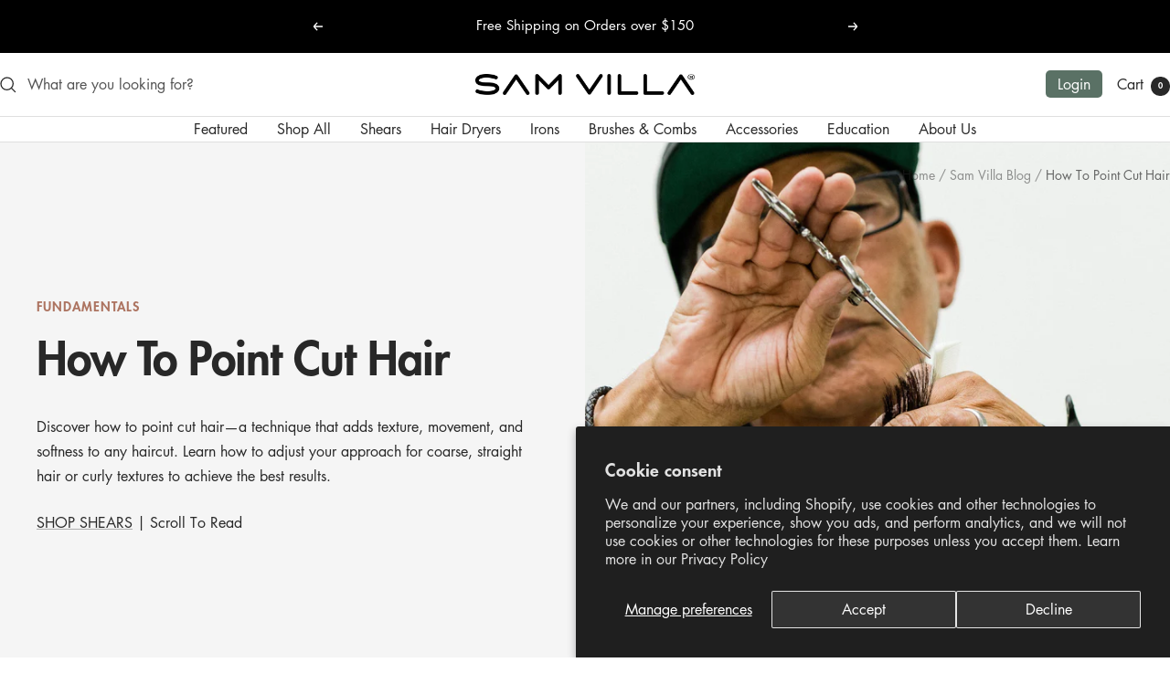

--- FILE ---
content_type: text/html; charset=utf-8
request_url: https://www.samvilla.com/blogs/hair-tutorials/how-to-point-cut-hair
body_size: 103609
content:
<!doctype html><html class="no-js" lang="en" dir="ltr">
  <head>
    <meta http-equiv="Cache-Control" content="no-cache, no-store, must-revalidate">
    <meta http-equiv="Pragma" content="no-cache">
    <meta http-equiv="Expires" content="0">
    

    <meta charset="utf-8">
    <meta
      name="viewport"
      content="width=device-width, initial-scale=1.0, height=device-height, minimum-scale=1.0, maximum-scale=1.0"
    >
    <meta name="theme-color" content="#ffffff">

    <title>
      How To Point Cut Hair
    </title><meta name="description" content="Discover how to point cut hair—a technique that adds texture, movement, and softness to any haircut. Learn how to adjust your approach for coarse, straight hair or curly textures to achieve the best results."><link rel="canonical" href="https://www.samvilla.com/blogs/hair-tutorials/how-to-point-cut-hair"><link rel="shortcut icon" href="//www.samvilla.com/cdn/shop/files/f8ad5fe0_1.png?v=1709564287&width=96" type="image/png"><link rel="preconnect" href="https://cdn.shopify.com">
    <link rel="dns-prefetch" href="https://productreviews.shopifycdn.com">
    <link rel="dns-prefetch" href="https://www.google-analytics.com"><link rel="preconnect" href="https://fonts.shopifycdn.com" crossorigin><link rel="preload" as="style" href="//www.samvilla.com/cdn/shop/t/207/assets/theme.css?v=32706892270849817831765815954">
    <link rel="preload" as="script" href="//www.samvilla.com/cdn/shop/t/207/assets/vendor.js?v=32643890569905814191765815954">
    <link rel="preload" as="script" href="//www.samvilla.com/cdn/shop/t/207/assets/theme.js?v=123357975115207397511765815954">
    <link rel="preload" as="style" href="//www.samvilla.com/cdn/shop/t/207/assets/custom.css?v=159220276575435750481766001398">
    <link href="//www.samvilla.com/cdn/shop/t/207/assets/fonts.css?v=102528751347082321831765815954" rel="stylesheet" type="text/css" media="all" />
<meta property="og:type" content="article">
  <meta property="og:title" content="How To Point Cut Hair"><meta property="og:image" content="http://www.samvilla.com/cdn/shop/articles/SignatureSeries_Sam_drycut.jpg?v=1747757186&width=1024">
  <meta property="og:image:secure_url" content="https://www.samvilla.com/cdn/shop/articles/SignatureSeries_Sam_drycut.jpg?v=1747757186&width=1024">
  <meta property="og:image:width" content="2000">
  <meta property="og:image:height" content="2000"><meta property="og:description" content="Discover how to point cut hair—a technique that adds texture, movement, and softness to any haircut. Learn how to adjust your approach for coarse, straight hair or curly textures to achieve the best results."><meta property="og:url" content="https://www.samvilla.com/blogs/hair-tutorials/how-to-point-cut-hair">
<meta property="og:site_name" content="Sam Villa"><meta name="twitter:card" content="summary"><meta name="twitter:title" content="How To Point Cut Hair">
  <meta name="twitter:description" content="Discover how to point cut hair—a technique that adds texture, movement, and softness to any haircut. Learn how to adjust your approach for coarse, straight hair or curly textures to achieve the best results.
SHOP SHEARS | Scroll To Read"><meta name="twitter:image" content="https://www.samvilla.com/cdn/shop/articles/SignatureSeries_Sam_drycut.jpg?v=1747757186&width=1200">
  <meta name="twitter:image:alt" content="How To Point Cut Hair - Sam Villa Pro">
    <script type="application/ld+json">{"@context":"http:\/\/schema.org\/","@id":"\/blogs\/hair-tutorials\/how-to-point-cut-hair#article","@type":"Article","mainEntityOfPage":{"@type":"WebPage","@id":"https:\/\/www.samvilla.com\/blogs\/hair-tutorials\/how-to-point-cut-hair"},"articleBody":"\n    Point cutting is a hair-cutting technique used to create texture, movement, and softness in a haircut. Instead of cutting straight across the hair, a stylist holds the scissors at an angle and snips into the ends of the hair in a vertical or diagonal motion. This method helps to remove bulk, soften harsh lines, and add a more natural, blended look. And while this technique is ideal for a variety of hair types, there are exceptions.\n    You’ll want to alter your approach depending on whether your client has coarse, straight hair or if their texture is curly. If you’re unsure about which approach to take, we’re detailing the differences in point cutting techniques based on the hair type your client has.\n\n\nPoint cutting coarse, straight hair and curly hair require specific techniques to ensure a seamless, consistent and frizz-free finish. When working with coarse, straight hair, point cutting can help take out weight and add movement, but it's important not to overdo it. Since coarse hair tends to stick out when cut too much. Additionally, point cutting curly hair can also be tricky because curls naturally shrink, and too much cutting can lead to frizz. That’s exactly why we’re detailing point cutting and point cutting alternatives for these hair types below.\n\nWhat is the Point Cutting Technique\nPoint cutting is a hair cutting technique that transforms an ordinary cut into a dynamic, textured style by strategically removing weight and creating seamless layers. This method enhances movement, making hair look more natural and effortless.\nUnlike traditional cutting methods that focus on removing length, point cutting is designed to soften the ends and add texture without compromising overall length. The depth at which a stylist cuts into a section—combined with the precise opening and closing motion of the professional shear—determines the amount of weight removed.\nThe true artistry of point cutting lies in its fluid movement. By fanning out sections and keeping the shears stationary while adjusting the hair, stylists achieve a perfectly blended, weightless finish that enhances any haircut.\n\nHow to Point Cut Coarse, Straight Hair \n\n    When hair has more weight on the ends, you lose pliability. To increase the hair's movement and pliability you will want to remove some weight.\nTips for Point Cutting Coarse, Straight Hair:\n\n    When you want to remove weight, point cut with your shear parallel to the hair.\n    If you come in with your shears at an angle you will notch the hair creating texture but not removing weight.\n    To fan the hair, simply take a section between your index and middle finger with your palm facing toward the head; slide your hand out toward the ends of the hair - leaving a few inches of hair - then just make a fist and like magic, the hair will fan out.\n    When you're point cutting, keep your shear stationary and parallel to the hair and move the fan (or the hair) to remove the weight.\n    \n        Pro Tip: You could slice into this hair type but be aware of the condition on the hair. When you slide the hair you're creating more damage to the cuticle and it could cause the ends to expand and look frizzy.\n    \n\n\n\nHow to Point Cut Curly Hair\nRemember this about curly hair, \"the ends need friends.\" If you point cut naturally curly hair, it will take the weight away from ends, causing the ends of the hair to expand and look frizzy.\nTips for Cutting Curly Hair:\n\n    Instead of point cutting, take your section and elevate away from the head.\n    Pick up your blunt shear and weave into the hair like you would when you're highlighting hair.\n    Now simply close your shear where you want to take the weight away - don't worry about the fact that you're cutting length, it will be disguised by the curls when it springs back to the head and this method will remove unwanted bulk in curly hair.\n    Watch the video below to learn the Weave \u0026amp; Blunt technique for curly hair:\n         \n    \n\nReady to expand your cutting techniques? Give these point cutting and weight removal tips a try—we’re know you’ll love the difference they make!\nFor the best precision and control, check out our professional dry cutting shears—specially designed for seamless point cutting and dry cutting techniques.\nWithin the range you can choose from:\n\n    \n        With a sword blade design, the Signature Series Dry Cutting Shear is ideal for deep point cutting and layering techniques and features an ergonomic crane handle promotes a relaxed elbow position for all-day comfort. \n    \n    \n        The Artist Series Shear 6.25” is ideal for the artist that loves precision and control alongside optimum comfort.\n    \n    \n        The Signature Series 14-Tooth Shear that transforms your point cutting techniques thanks to its design that creates consistent, natural texture in less time and lets you work smarter not harder!\n    \n    \n        Always pair your shears with the best Cutting combs. Featuring perfect symmetry, and a seamless design designed for ultra-smooth glide, these combs are designed to make styling easier and allow you to comb smoothly through all hair types without catching or snagging. \n    \n","headline":"How To Point Cut Hair","description":"Discover how to point cut hair—a technique that adds texture, movement, and softness to any haircut. Learn how to adjust your approach for coarse, straight hair or curly textures to achieve the best results.\nSHOP SHEARS | Scroll To Read","image":"https:\/\/www.samvilla.com\/cdn\/shop\/articles\/SignatureSeries_Sam_drycut.jpg?v=1747757186\u0026width=1920","datePublished":"2021-08-19T08:08:11-07:00","dateModified":"2025-02-26T10:37:00-08:00","author":{"@type":"Person","name":"Sam Villa"},"publisher":{"@type":"Organization","name":"Sam Villa"}}</script><script type="application/ld+json">
  {
    "@context": "https://schema.org",
    "@type": "BreadcrumbList",
    "itemListElement": [{
        "@type": "ListItem",
        "position": 1,
        "name": "Home",
        "item": "https://www.samvilla.com"
      },{
            "@type": "ListItem",
            "position": 2,
            "name": "Sam Villa Blog",
            "item": "https://www.samvilla.com/blogs/hair-tutorials"
          }, {
            "@type": "ListItem",
            "position": 3,
            "name": "Sam Villa Blog",
            "item": "https://www.samvilla.com/blogs/hair-tutorials/how-to-point-cut-hair"
          }]
  }
</script>
    <link rel="preload" href="//www.samvilla.com/cdn/fonts/jost/jost_n6.ec1178db7a7515114a2d84e3dd680832b7af8b99.woff2" as="font" type="font/woff2" crossorigin><link rel="preload" href="//www.samvilla.com/cdn/fonts/jost/jost_n4.d47a1b6347ce4a4c9f437608011273009d91f2b7.woff2" as="font" type="font/woff2" crossorigin><style>
  /* Typography (heading) */
  @font-face {
  font-family: Jost;
  font-weight: 600;
  font-style: normal;
  font-display: swap;
  src: url("//www.samvilla.com/cdn/fonts/jost/jost_n6.ec1178db7a7515114a2d84e3dd680832b7af8b99.woff2") format("woff2"),
       url("//www.samvilla.com/cdn/fonts/jost/jost_n6.b1178bb6bdd3979fef38e103a3816f6980aeaff9.woff") format("woff");
}

@font-face {
  font-family: Jost;
  font-weight: 600;
  font-style: italic;
  font-display: swap;
  src: url("//www.samvilla.com/cdn/fonts/jost/jost_i6.9af7e5f39e3a108c08f24047a4276332d9d7b85e.woff2") format("woff2"),
       url("//www.samvilla.com/cdn/fonts/jost/jost_i6.2bf310262638f998ed206777ce0b9a3b98b6fe92.woff") format("woff");
}

/* Typography (body) */
  @font-face {
  font-family: Jost;
  font-weight: 400;
  font-style: normal;
  font-display: swap;
  src: url("//www.samvilla.com/cdn/fonts/jost/jost_n4.d47a1b6347ce4a4c9f437608011273009d91f2b7.woff2") format("woff2"),
       url("//www.samvilla.com/cdn/fonts/jost/jost_n4.791c46290e672b3f85c3d1c651ef2efa3819eadd.woff") format("woff");
}

@font-face {
  font-family: Jost;
  font-weight: 400;
  font-style: italic;
  font-display: swap;
  src: url("//www.samvilla.com/cdn/fonts/jost/jost_i4.b690098389649750ada222b9763d55796c5283a5.woff2") format("woff2"),
       url("//www.samvilla.com/cdn/fonts/jost/jost_i4.fd766415a47e50b9e391ae7ec04e2ae25e7e28b0.woff") format("woff");
}

@font-face {
  font-family: Jost;
  font-weight: 600;
  font-style: normal;
  font-display: swap;
  src: url("//www.samvilla.com/cdn/fonts/jost/jost_n6.ec1178db7a7515114a2d84e3dd680832b7af8b99.woff2") format("woff2"),
       url("//www.samvilla.com/cdn/fonts/jost/jost_n6.b1178bb6bdd3979fef38e103a3816f6980aeaff9.woff") format("woff");
}

@font-face {
  font-family: Jost;
  font-weight: 600;
  font-style: italic;
  font-display: swap;
  src: url("//www.samvilla.com/cdn/fonts/jost/jost_i6.9af7e5f39e3a108c08f24047a4276332d9d7b85e.woff2") format("woff2"),
       url("//www.samvilla.com/cdn/fonts/jost/jost_i6.2bf310262638f998ed206777ce0b9a3b98b6fe92.woff") format("woff");
}

:root {--heading-color: 0, 0, 0;
    --text-color: 40, 40, 40;
    --background: 255, 255, 255;
    --secondary-background: 245, 245, 245;
    --border-color: 223, 223, 223;
    --border-color-darker: 169, 169, 169;
    --success-color: 46, 158, 123;
    --success-background: 213, 236, 229;
    --error-color: 222, 42, 42;
    --error-background: 253, 240, 240;
    --primary-button-background: 0, 0, 0;
    --primary-button-text-color: 255, 255, 255;
    --secondary-button-background: 245, 245, 245;
    --secondary-button-text-color: 0, 0, 0;
    --product-star-rating: 83, 182, 221;
    --product-on-sale-accent: 182, 192, 166;
    --product-sold-out-accent: 91, 91, 91;
    --product-custom-label-background: 208, 218, 207;
    --product-custom-label-text-color: 0, 0, 0;
    --product-custom-label-2-background: 243, 255, 52;
    --product-custom-label-2-text-color: 0, 0, 0;
    --product-low-stock-text-color: 222, 42, 42;
    --product-in-stock-text-color: 46, 158, 123;
    --loading-bar-background: 40, 40, 40;

    /* We duplicate some "base" colors as root colors, which is useful to use on drawer elements or popover without. Those should not be overridden to avoid issues */
    --root-heading-color: 0, 0, 0;
    --root-text-color: 40, 40, 40;
    --root-background: 255, 255, 255;
    --root-border-color: 223, 223, 223;
    --root-primary-button-background: 0, 0, 0;
    --root-primary-button-text-color: 255, 255, 255;

    --base-font-size: 16px;
    --heading-font-family: Jost, sans-serif;
    --heading-font-weight: 600;
    --heading-font-style: normal;
    --heading-text-transform: normal;
    --text-font-family: Jost, sans-serif;
    --text-font-weight: 400;
    --text-font-style: normal;
    --text-font-bold-weight: 600;

    /* Typography (font size) */
    --heading-xxsmall-font-size: 10px;
    --heading-xsmall-font-size: 10px;
    --heading-small-font-size: 12px;
    --heading-large-font-size: 32px;
    --heading-h1-font-size: 32px;
    --heading-h2-font-size: 28px;
    --heading-h3-font-size: 26px;
    --heading-h4-font-size: 22px;
    --heading-h5-font-size: 18px;
    --heading-h6-font-size: 16px;

    /* Control the look and feel of the theme by changing radius of various elements */
    --button-border-radius: 6px;
    --block-border-radius: 0px;
    --block-border-radius-reduced: 0px;
    --color-swatch-border-radius: 100%;

    /* Button size */
    --button-height: 48px;
    --button-small-height: 40px;

    /* Form related */
    --form-input-field-height: 40px;
    --form-input-gap: 16px;
    --form-submit-margin: 24px;

    /* Product listing related variables */
    --product-list-block-spacing: 32px;

    /* Video related */
    --play-button-background: 255, 255, 255;
    --play-button-arrow: 40, 40, 40;

    /* RTL support */
    --transform-logical-flip: 1;
    --transform-origin-start: left;
    --transform-origin-end: right;

    /* Other */
    --zoom-cursor-svg-url: url(//www.samvilla.com/cdn/shop/t/207/assets/zoom-cursor.svg?v=7373965323304332561765815954);
    --arrow-right-svg-url: url(//www.samvilla.com/cdn/shop/t/207/assets/arrow-right.svg?v=27714977479547132821765815954);
    --arrow-left-svg-url: url(//www.samvilla.com/cdn/shop/t/207/assets/arrow-left.svg?v=162727404849943277371765815954);

    /* Some useful variables that we can reuse in our CSS. Some explanation are needed for some of them:
       - container-max-width-minus-gutters: represents the container max width without the edge gutters
       - container-outer-width: considering the screen width, represent all the space outside the container
       - container-outer-margin: same as container-outer-width but get set to 0 inside a container
       - container-inner-width: the effective space inside the container (minus gutters)
       - grid-column-width: represents the width of a single column of the grid
       - vertical-breather: this is a variable that defines the global "spacing" between sections, and inside the section
                            to create some "breath" and minimum spacing
     */
    --container-max-width: 1600px;
    --container-gutter: 24px;
    --container-max-width-minus-gutters: calc(var(--container-max-width) - (var(--container-gutter)) * 2);
    --container-outer-width: max(calc((100vw - var(--container-max-width-minus-gutters)) / 2), var(--container-gutter));
    --container-outer-margin: var(--container-outer-width);
    --container-inner-width: calc(100vw - var(--container-outer-width) * 2);

    --grid-column-count: 10;
    --grid-gap: 24px;
    --grid-column-width: calc((100vw - var(--container-outer-width) * 2 - var(--grid-gap) * (var(--grid-column-count) - 1)) / var(--grid-column-count));

    --vertical-breather: 36px;
    --vertical-breather-tight: 36px;

    /* Shopify related variables */
    --payment-terms-background-color: #ffffff;
  }

  @media screen and (min-width: 741px) {
    :root {
      --container-gutter: 40px;
      --grid-column-count: 20;
      --vertical-breather: 48px;
      --vertical-breather-tight: 48px;

      /* Typography (font size) */
      --heading-xsmall-font-size: 11px;
      --heading-small-font-size: 14px;
      --heading-large-font-size: 48px;
      --heading-h1-font-size: 48px;
      --heading-h2-font-size: 36px;
      --heading-h3-font-size: 30px;
      --heading-h4-font-size: 22px;
      --heading-h5-font-size: 18px;
      --heading-h6-font-size: 16px;

      /* Form related */
      --form-input-field-height: 40px;
      --form-submit-margin: 32px;

      /* Button size */
      --button-height: 52px;
      --button-small-height: 44px;
    }
  }

  @media screen and (min-width: 1200px) {
    :root {
      --vertical-breather: 64px;
      --vertical-breather-tight: 48px;
      --product-list-block-spacing: 48px;

      /* Typography */
      --heading-large-font-size: 58px;
      --heading-h1-font-size: 50px;
      --heading-h2-font-size: 44px;
      --heading-h3-font-size: 32px;
      --heading-h4-font-size: 26px;
      --heading-h5-font-size: 22px;
      --heading-h6-font-size: 16px;
    }
  }

  @media screen and (min-width: 1600px) {
    :root {
      --vertical-breather: 64px;
      --vertical-breather-tight: 48px;
    }
  }
</style>

    <script>
  // This allows to expose several variables to the global scope, to be used in scripts
  window.themeVariables = {
    settings: {
      direction: "ltr",
      pageType: "article",
      cartCount: 0,
      moneyFormat: "${{amount}}",
      moneyWithCurrencyFormat: "${{amount}} USD",
      showVendor: false,
      discountMode: "percentage",
      currencyCodeEnabled: false,
      cartType: "drawer",
      cartCurrency: "USD",
      mobileZoomFactor: 2.5
    },

    routes: {
      host: "www.samvilla.com",
      rootUrl: "\/",
      rootUrlWithoutSlash: '',
      cartUrl: "\/cart",
      cartAddUrl: "\/cart\/add",
      cartChangeUrl: "\/cart\/change",
      searchUrl: "\/search",
      predictiveSearchUrl: "\/search\/suggest",
      productRecommendationsUrl: "\/recommendations\/products"
    },

    strings: {
      accessibilityDelete: "Delete",
      accessibilityClose: "Close",
      collectionSoldOut: "On a beauty break",
      collectionDiscount: "Save @savings@",
      productSalePrice: "Sale price",
      productRegularPrice: "Regular price",
      productFormUnavailable: "Unavailable",
      productFormSoldOut: "On a beauty break",
      productFormPreOrder: "Pre-order",
      productFormAddToCart: "Add to Cart",
      searchNoResults: "No results could be found.",
      searchNewSearch: "New search",
      searchProducts: "Products",
      searchArticles: "Journal",
      searchPages: "Pages",
      searchCollections: "Collections",
      cartViewCart: "View Cart",
      cartItemAdded: "Item added to your cart!",
      cartItemAddedShort: "Added to your cart!",
      cartAddOrderNote: "Add order note",
      cartEditOrderNote: "Edit order note",
      shippingEstimatorNoResults: "Sorry, we do not ship to your address.",
      shippingEstimatorOneResult: "There is one shipping rate for your address:",
      shippingEstimatorMultipleResults: "There are several shipping rates for your address:",
      shippingEstimatorError: "One or more error occurred while retrieving shipping rates:"
    },

    libs: {
      flickity: "\/\/www.samvilla.com\/cdn\/shop\/t\/207\/assets\/flickity.js?v=176646718982628074891765815954",
      photoswipe: "\/\/www.samvilla.com\/cdn\/shop\/t\/207\/assets\/photoswipe.js?v=132268647426145925301765815954",
      qrCode: "\/\/www.samvilla.com\/cdn\/shopifycloud\/storefront\/assets\/themes_support\/vendor\/qrcode-3f2b403b.js"
    },

    breakpoints: {
      phone: 'screen and (max-width: 740px)',
      tablet: 'screen and (min-width: 741px) and (max-width: 999px)',
      tabletAndUp: 'screen and (min-width: 741px)',
      pocket: 'screen and (max-width: 999px)',
      lap: 'screen and (min-width: 1000px) and (max-width: 1199px)',
      lapAndUp: 'screen and (min-width: 1000px)',
      desktop: 'screen and (min-width: 1200px)',
      wide: 'screen and (min-width: 1400px)'
    }
  };

  window.addEventListener('pageshow', async () => {
    const cartContent = await (await fetch(`${window.themeVariables.routes.cartUrl}.js`, {cache: 'reload'})).json();
    document.documentElement.dispatchEvent(new CustomEvent('cart:refresh', {detail: {cart: cartContent}}));
  });

  if ('noModule' in HTMLScriptElement.prototype) {
    // Old browsers (like IE) that does not support module will be considered as if not executing JS at all
    document.documentElement.className = document.documentElement.className.replace('no-js', 'js');

    requestAnimationFrame(() => {
      const viewportHeight = (window.visualViewport ? window.visualViewport.height : document.documentElement.clientHeight);
      document.documentElement.style.setProperty('--window-height',viewportHeight + 'px');
    });
  }</script>

    <link rel="stylesheet" href="//www.samvilla.com/cdn/shop/t/207/assets/theme.css?v=32706892270849817831765815954">
    <link rel="stylesheet" href="//www.samvilla.com/cdn/shop/t/207/assets/custom.css?v=159220276575435750481766001398">

    <script src="//www.samvilla.com/cdn/shop/t/207/assets/vendor.js?v=32643890569905814191765815954" defer></script>
    <script src="//www.samvilla.com/cdn/shop/t/207/assets/theme.js?v=123357975115207397511765815954" defer></script>
    <script src="//www.samvilla.com/cdn/shop/t/207/assets/custom.js?v=92699023344116527261765815954" defer></script>

    <script>window.performance && window.performance.mark && window.performance.mark('shopify.content_for_header.start');</script><meta name="google-site-verification" content="EFse29rubI9SSa6FAlXPEaHPUBmMAh1hUWWlca-ld6E">
<meta name="facebook-domain-verification" content="9ks2cyfi8opn8x4x0tiwk3gs4jwf6e">
<meta name="google-site-verification" content="NUpJyoRaptxN8OubHsGqi9fJqRG_1rYsnz7jZ_g3-f4">
<meta name="google-site-verification" content="EFse29rubI9SSa6FAlXPEaHPUBmMAh1hUWWlca-ld6E">
<meta id="shopify-digital-wallet" name="shopify-digital-wallet" content="/57757434006/digital_wallets/dialog">
<meta name="shopify-checkout-api-token" content="8cd9592a591944e2a558ac95531d42f5">
<meta id="in-context-paypal-metadata" data-shop-id="57757434006" data-venmo-supported="false" data-environment="production" data-locale="en_US" data-paypal-v4="true" data-currency="USD">
<link rel="alternate" type="application/atom+xml" title="Feed" href="/blogs/hair-tutorials.atom" />
<script async="async" src="/checkouts/internal/preloads.js?locale=en-US"></script>
<link rel="preconnect" href="https://shop.app" crossorigin="anonymous">
<script async="async" src="https://shop.app/checkouts/internal/preloads.js?locale=en-US&shop_id=57757434006" crossorigin="anonymous"></script>
<script id="apple-pay-shop-capabilities" type="application/json">{"shopId":57757434006,"countryCode":"US","currencyCode":"USD","merchantCapabilities":["supports3DS"],"merchantId":"gid:\/\/shopify\/Shop\/57757434006","merchantName":"Sam Villa","requiredBillingContactFields":["postalAddress","email","phone"],"requiredShippingContactFields":["postalAddress","email","phone"],"shippingType":"shipping","supportedNetworks":["visa","masterCard","amex","discover","elo","jcb"],"total":{"type":"pending","label":"Sam Villa","amount":"1.00"},"shopifyPaymentsEnabled":true,"supportsSubscriptions":true}</script>
<script id="shopify-features" type="application/json">{"accessToken":"8cd9592a591944e2a558ac95531d42f5","betas":["rich-media-storefront-analytics"],"domain":"www.samvilla.com","predictiveSearch":true,"shopId":57757434006,"locale":"en"}</script>
<script>var Shopify = Shopify || {};
Shopify.shop = "samvilla.myshopify.com";
Shopify.locale = "en";
Shopify.currency = {"active":"USD","rate":"1.0"};
Shopify.country = "US";
Shopify.theme = {"name":"FJS | DIC25 - Give like a Pro v.3","id":147491094678,"schema_name":"Focal","schema_version":"12.4.0","theme_store_id":null,"role":"main"};
Shopify.theme.handle = "null";
Shopify.theme.style = {"id":null,"handle":null};
Shopify.cdnHost = "www.samvilla.com/cdn";
Shopify.routes = Shopify.routes || {};
Shopify.routes.root = "/";</script>
<script type="module">!function(o){(o.Shopify=o.Shopify||{}).modules=!0}(window);</script>
<script>!function(o){function n(){var o=[];function n(){o.push(Array.prototype.slice.apply(arguments))}return n.q=o,n}var t=o.Shopify=o.Shopify||{};t.loadFeatures=n(),t.autoloadFeatures=n()}(window);</script>
<script>
  window.ShopifyPay = window.ShopifyPay || {};
  window.ShopifyPay.apiHost = "shop.app\/pay";
  window.ShopifyPay.redirectState = null;
</script>
<script id="shop-js-analytics" type="application/json">{"pageType":"article"}</script>
<script defer="defer" async type="module" src="//www.samvilla.com/cdn/shopifycloud/shop-js/modules/v2/client.init-shop-cart-sync_DtuiiIyl.en.esm.js"></script>
<script defer="defer" async type="module" src="//www.samvilla.com/cdn/shopifycloud/shop-js/modules/v2/chunk.common_CUHEfi5Q.esm.js"></script>
<script type="module">
  await import("//www.samvilla.com/cdn/shopifycloud/shop-js/modules/v2/client.init-shop-cart-sync_DtuiiIyl.en.esm.js");
await import("//www.samvilla.com/cdn/shopifycloud/shop-js/modules/v2/chunk.common_CUHEfi5Q.esm.js");

  window.Shopify.SignInWithShop?.initShopCartSync?.({"fedCMEnabled":true,"windoidEnabled":true});

</script>
<script>
  window.Shopify = window.Shopify || {};
  if (!window.Shopify.featureAssets) window.Shopify.featureAssets = {};
  window.Shopify.featureAssets['shop-js'] = {"shop-cart-sync":["modules/v2/client.shop-cart-sync_DFoTY42P.en.esm.js","modules/v2/chunk.common_CUHEfi5Q.esm.js"],"init-fed-cm":["modules/v2/client.init-fed-cm_D2UNy1i2.en.esm.js","modules/v2/chunk.common_CUHEfi5Q.esm.js"],"init-shop-email-lookup-coordinator":["modules/v2/client.init-shop-email-lookup-coordinator_BQEe2rDt.en.esm.js","modules/v2/chunk.common_CUHEfi5Q.esm.js"],"shop-cash-offers":["modules/v2/client.shop-cash-offers_3CTtReFF.en.esm.js","modules/v2/chunk.common_CUHEfi5Q.esm.js","modules/v2/chunk.modal_BewljZkx.esm.js"],"shop-button":["modules/v2/client.shop-button_C6oxCjDL.en.esm.js","modules/v2/chunk.common_CUHEfi5Q.esm.js"],"init-windoid":["modules/v2/client.init-windoid_5pix8xhK.en.esm.js","modules/v2/chunk.common_CUHEfi5Q.esm.js"],"avatar":["modules/v2/client.avatar_BTnouDA3.en.esm.js"],"init-shop-cart-sync":["modules/v2/client.init-shop-cart-sync_DtuiiIyl.en.esm.js","modules/v2/chunk.common_CUHEfi5Q.esm.js"],"shop-toast-manager":["modules/v2/client.shop-toast-manager_BYv_8cH1.en.esm.js","modules/v2/chunk.common_CUHEfi5Q.esm.js"],"pay-button":["modules/v2/client.pay-button_FnF9EIkY.en.esm.js","modules/v2/chunk.common_CUHEfi5Q.esm.js"],"shop-login-button":["modules/v2/client.shop-login-button_CH1KUpOf.en.esm.js","modules/v2/chunk.common_CUHEfi5Q.esm.js","modules/v2/chunk.modal_BewljZkx.esm.js"],"init-customer-accounts-sign-up":["modules/v2/client.init-customer-accounts-sign-up_aj7QGgYS.en.esm.js","modules/v2/client.shop-login-button_CH1KUpOf.en.esm.js","modules/v2/chunk.common_CUHEfi5Q.esm.js","modules/v2/chunk.modal_BewljZkx.esm.js"],"init-shop-for-new-customer-accounts":["modules/v2/client.init-shop-for-new-customer-accounts_NbnYRf_7.en.esm.js","modules/v2/client.shop-login-button_CH1KUpOf.en.esm.js","modules/v2/chunk.common_CUHEfi5Q.esm.js","modules/v2/chunk.modal_BewljZkx.esm.js"],"init-customer-accounts":["modules/v2/client.init-customer-accounts_ppedhqCH.en.esm.js","modules/v2/client.shop-login-button_CH1KUpOf.en.esm.js","modules/v2/chunk.common_CUHEfi5Q.esm.js","modules/v2/chunk.modal_BewljZkx.esm.js"],"shop-follow-button":["modules/v2/client.shop-follow-button_CMIBBa6u.en.esm.js","modules/v2/chunk.common_CUHEfi5Q.esm.js","modules/v2/chunk.modal_BewljZkx.esm.js"],"lead-capture":["modules/v2/client.lead-capture_But0hIyf.en.esm.js","modules/v2/chunk.common_CUHEfi5Q.esm.js","modules/v2/chunk.modal_BewljZkx.esm.js"],"checkout-modal":["modules/v2/client.checkout-modal_BBxc70dQ.en.esm.js","modules/v2/chunk.common_CUHEfi5Q.esm.js","modules/v2/chunk.modal_BewljZkx.esm.js"],"shop-login":["modules/v2/client.shop-login_hM3Q17Kl.en.esm.js","modules/v2/chunk.common_CUHEfi5Q.esm.js","modules/v2/chunk.modal_BewljZkx.esm.js"],"payment-terms":["modules/v2/client.payment-terms_CAtGlQYS.en.esm.js","modules/v2/chunk.common_CUHEfi5Q.esm.js","modules/v2/chunk.modal_BewljZkx.esm.js"]};
</script>
<script>(function() {
  var isLoaded = false;
  function asyncLoad() {
    if (isLoaded) return;
    isLoaded = true;
    var urls = ["https:\/\/config.gorgias.chat\/bundle-loader\/01GYCC61SJXEY1FZG4VT3A79JB?source=shopify1click\u0026shop=samvilla.myshopify.com","https:\/\/static.klaviyo.com\/onsite\/js\/klaviyo.js?company_id=CMUgU6\u0026shop=samvilla.myshopify.com","https:\/\/admin.revenuehunt.com\/embed.js?shop=samvilla.myshopify.com","https:\/\/cdn.9gtb.com\/loader.js?g_cvt_id=1f3632a5-d10d-4631-b289-a9f2becb1c2f\u0026shop=samvilla.myshopify.com"];
    for (var i = 0; i < urls.length; i++) {
      var s = document.createElement('script');
      s.type = 'text/javascript';
      s.async = true;
      s.src = urls[i];
      var x = document.getElementsByTagName('script')[0];
      x.parentNode.insertBefore(s, x);
    }
  };
  if(window.attachEvent) {
    window.attachEvent('onload', asyncLoad);
  } else {
    window.addEventListener('load', asyncLoad, false);
  }
})();</script>
<script id="__st">var __st={"a":57757434006,"offset":-28800,"reqid":"35497387-17a9-4d1e-95eb-67ffb8a97316-1766757131","pageurl":"www.samvilla.com\/blogs\/hair-tutorials\/how-to-point-cut-hair","s":"articles-556869517462","u":"834e3f95c20d","p":"article","rtyp":"article","rid":556869517462};</script>
<script>window.ShopifyPaypalV4VisibilityTracking = true;</script>
<script id="captcha-bootstrap">!function(){'use strict';const t='contact',e='account',n='new_comment',o=[[t,t],['blogs',n],['comments',n],[t,'customer']],c=[[e,'customer_login'],[e,'guest_login'],[e,'recover_customer_password'],[e,'create_customer']],r=t=>t.map((([t,e])=>`form[action*='/${t}']:not([data-nocaptcha='true']) input[name='form_type'][value='${e}']`)).join(','),a=t=>()=>t?[...document.querySelectorAll(t)].map((t=>t.form)):[];function s(){const t=[...o],e=r(t);return a(e)}const i='password',u='form_key',d=['recaptcha-v3-token','g-recaptcha-response','h-captcha-response',i],f=()=>{try{return window.sessionStorage}catch{return}},m='__shopify_v',_=t=>t.elements[u];function p(t,e,n=!1){try{const o=window.sessionStorage,c=JSON.parse(o.getItem(e)),{data:r}=function(t){const{data:e,action:n}=t;return t[m]||n?{data:e,action:n}:{data:t,action:n}}(c);for(const[e,n]of Object.entries(r))t.elements[e]&&(t.elements[e].value=n);n&&o.removeItem(e)}catch(o){console.error('form repopulation failed',{error:o})}}const l='form_type',E='cptcha';function T(t){t.dataset[E]=!0}const w=window,h=w.document,L='Shopify',v='ce_forms',y='captcha';let A=!1;((t,e)=>{const n=(g='f06e6c50-85a8-45c8-87d0-21a2b65856fe',I='https://cdn.shopify.com/shopifycloud/storefront-forms-hcaptcha/ce_storefront_forms_captcha_hcaptcha.v1.5.2.iife.js',D={infoText:'Protected by hCaptcha',privacyText:'Privacy',termsText:'Terms'},(t,e,n)=>{const o=w[L][v],c=o.bindForm;if(c)return c(t,g,e,D).then(n);var r;o.q.push([[t,g,e,D],n]),r=I,A||(h.body.append(Object.assign(h.createElement('script'),{id:'captcha-provider',async:!0,src:r})),A=!0)});var g,I,D;w[L]=w[L]||{},w[L][v]=w[L][v]||{},w[L][v].q=[],w[L][y]=w[L][y]||{},w[L][y].protect=function(t,e){n(t,void 0,e),T(t)},Object.freeze(w[L][y]),function(t,e,n,w,h,L){const[v,y,A,g]=function(t,e,n){const i=e?o:[],u=t?c:[],d=[...i,...u],f=r(d),m=r(i),_=r(d.filter((([t,e])=>n.includes(e))));return[a(f),a(m),a(_),s()]}(w,h,L),I=t=>{const e=t.target;return e instanceof HTMLFormElement?e:e&&e.form},D=t=>v().includes(t);t.addEventListener('submit',(t=>{const e=I(t);if(!e)return;const n=D(e)&&!e.dataset.hcaptchaBound&&!e.dataset.recaptchaBound,o=_(e),c=g().includes(e)&&(!o||!o.value);(n||c)&&t.preventDefault(),c&&!n&&(function(t){try{if(!f())return;!function(t){const e=f();if(!e)return;const n=_(t);if(!n)return;const o=n.value;o&&e.removeItem(o)}(t);const e=Array.from(Array(32),(()=>Math.random().toString(36)[2])).join('');!function(t,e){_(t)||t.append(Object.assign(document.createElement('input'),{type:'hidden',name:u})),t.elements[u].value=e}(t,e),function(t,e){const n=f();if(!n)return;const o=[...t.querySelectorAll(`input[type='${i}']`)].map((({name:t})=>t)),c=[...d,...o],r={};for(const[a,s]of new FormData(t).entries())c.includes(a)||(r[a]=s);n.setItem(e,JSON.stringify({[m]:1,action:t.action,data:r}))}(t,e)}catch(e){console.error('failed to persist form',e)}}(e),e.submit())}));const S=(t,e)=>{t&&!t.dataset[E]&&(n(t,e.some((e=>e===t))),T(t))};for(const o of['focusin','change'])t.addEventListener(o,(t=>{const e=I(t);D(e)&&S(e,y())}));const B=e.get('form_key'),M=e.get(l),P=B&&M;t.addEventListener('DOMContentLoaded',(()=>{const t=y();if(P)for(const e of t)e.elements[l].value===M&&p(e,B);[...new Set([...A(),...v().filter((t=>'true'===t.dataset.shopifyCaptcha))])].forEach((e=>S(e,t)))}))}(h,new URLSearchParams(w.location.search),n,t,e,['guest_login'])})(!0,!0)}();</script>
<script integrity="sha256-4kQ18oKyAcykRKYeNunJcIwy7WH5gtpwJnB7kiuLZ1E=" data-source-attribution="shopify.loadfeatures" defer="defer" src="//www.samvilla.com/cdn/shopifycloud/storefront/assets/storefront/load_feature-a0a9edcb.js" crossorigin="anonymous"></script>
<script crossorigin="anonymous" defer="defer" src="//www.samvilla.com/cdn/shopifycloud/storefront/assets/shopify_pay/storefront-65b4c6d7.js?v=20250812"></script>
<script data-source-attribution="shopify.dynamic_checkout.dynamic.init">var Shopify=Shopify||{};Shopify.PaymentButton=Shopify.PaymentButton||{isStorefrontPortableWallets:!0,init:function(){window.Shopify.PaymentButton.init=function(){};var t=document.createElement("script");t.src="https://www.samvilla.com/cdn/shopifycloud/portable-wallets/latest/portable-wallets.en.js",t.type="module",document.head.appendChild(t)}};
</script>
<script data-source-attribution="shopify.dynamic_checkout.buyer_consent">
  function portableWalletsHideBuyerConsent(e){var t=document.getElementById("shopify-buyer-consent"),n=document.getElementById("shopify-subscription-policy-button");t&&n&&(t.classList.add("hidden"),t.setAttribute("aria-hidden","true"),n.removeEventListener("click",e))}function portableWalletsShowBuyerConsent(e){var t=document.getElementById("shopify-buyer-consent"),n=document.getElementById("shopify-subscription-policy-button");t&&n&&(t.classList.remove("hidden"),t.removeAttribute("aria-hidden"),n.addEventListener("click",e))}window.Shopify?.PaymentButton&&(window.Shopify.PaymentButton.hideBuyerConsent=portableWalletsHideBuyerConsent,window.Shopify.PaymentButton.showBuyerConsent=portableWalletsShowBuyerConsent);
</script>
<script data-source-attribution="shopify.dynamic_checkout.cart.bootstrap">document.addEventListener("DOMContentLoaded",(function(){function t(){return document.querySelector("shopify-accelerated-checkout-cart, shopify-accelerated-checkout")}if(t())Shopify.PaymentButton.init();else{new MutationObserver((function(e,n){t()&&(Shopify.PaymentButton.init(),n.disconnect())})).observe(document.body,{childList:!0,subtree:!0})}}));
</script>
<script id='scb4127' type='text/javascript' async='' src='https://www.samvilla.com/cdn/shopifycloud/privacy-banner/storefront-banner.js'></script><link id="shopify-accelerated-checkout-styles" rel="stylesheet" media="screen" href="https://www.samvilla.com/cdn/shopifycloud/portable-wallets/latest/accelerated-checkout-backwards-compat.css" crossorigin="anonymous">
<style id="shopify-accelerated-checkout-cart">
        #shopify-buyer-consent {
  margin-top: 1em;
  display: inline-block;
  width: 100%;
}

#shopify-buyer-consent.hidden {
  display: none;
}

#shopify-subscription-policy-button {
  background: none;
  border: none;
  padding: 0;
  text-decoration: underline;
  font-size: inherit;
  cursor: pointer;
}

#shopify-subscription-policy-button::before {
  box-shadow: none;
}

      </style>

<script>window.performance && window.performance.mark && window.performance.mark('shopify.content_for_header.end');</script>

    
  

<!-- BEGIN app block: shopify://apps/klaviyo-email-marketing-sms/blocks/klaviyo-onsite-embed/2632fe16-c075-4321-a88b-50b567f42507 -->












  <script async src="https://static.klaviyo.com/onsite/js/CMUgU6/klaviyo.js?company_id=CMUgU6"></script>
  <script>!function(){if(!window.klaviyo){window._klOnsite=window._klOnsite||[];try{window.klaviyo=new Proxy({},{get:function(n,i){return"push"===i?function(){var n;(n=window._klOnsite).push.apply(n,arguments)}:function(){for(var n=arguments.length,o=new Array(n),w=0;w<n;w++)o[w]=arguments[w];var t="function"==typeof o[o.length-1]?o.pop():void 0,e=new Promise((function(n){window._klOnsite.push([i].concat(o,[function(i){t&&t(i),n(i)}]))}));return e}}})}catch(n){window.klaviyo=window.klaviyo||[],window.klaviyo.push=function(){var n;(n=window._klOnsite).push.apply(n,arguments)}}}}();</script>

  




  <script>
    window.klaviyoReviewsProductDesignMode = false
  </script>







<!-- END app block --><!-- BEGIN app block: shopify://apps/helium-customer-fields/blocks/app-embed/bab58598-3e6a-4377-aaaa-97189b15f131 -->







































<script>
  if ('CF' in window) {
    window.CF.appEmbedEnabled = true;
  } else {
    window.CF = {
      appEmbedEnabled: true,
    };
  }

  window.CF.editAccountFormId = "";
  window.CF.registrationFormId = "";
</script>

<!-- BEGIN app snippet: patch-registration-links -->







































<script>
  function patchRegistrationLinks() {
    const PATCHABLE_LINKS_SELECTOR = 'a[href*="/account/register"]';

    const search = new URLSearchParams(window.location.search);
    const checkoutUrl = search.get('checkout_url');
    const returnUrl = search.get('return_url');

    const redirectUrl = checkoutUrl || returnUrl;
    if (!redirectUrl) return;

    const registrationLinks = Array.from(document.querySelectorAll(PATCHABLE_LINKS_SELECTOR));
    registrationLinks.forEach(link => {
      const url = new URL(link.href);

      url.searchParams.set('return_url', redirectUrl);

      link.href = url.href;
    });
  }

  if (['complete', 'interactive', 'loaded'].includes(document.readyState)) {
    patchRegistrationLinks();
  } else {
    document.addEventListener('DOMContentLoaded', () => patchRegistrationLinks());
  }
</script><!-- END app snippet -->
<!-- BEGIN app snippet: patch-login-grecaptcha-conflict -->







































<script>
  // Fixes a problem where both grecaptcha and hcaptcha response fields are included in the /account/login form submission
  // resulting in a 404 on the /challenge page.
  // This is caused by our triggerShopifyRecaptchaLoad function in initialize-forms.liquid.ejs
  // The fix itself just removes the unnecessary g-recaptcha-response input

  function patchLoginGrecaptchaConflict() {
    Array.from(document.querySelectorAll('form')).forEach(form => {
      form.addEventListener('submit', e => {
        const grecaptchaResponse = form.querySelector('[name="g-recaptcha-response"]');
        const hcaptchaResponse = form.querySelector('[name="h-captcha-response"]');

        if (grecaptchaResponse && hcaptchaResponse) {
          // Can't use both. Only keep hcaptcha response field.
          grecaptchaResponse.parentElement.removeChild(grecaptchaResponse);
        }
      })
    })
  }

  if (['complete', 'interactive', 'loaded'].includes(document.readyState)) {
    patchLoginGrecaptchaConflict();
  } else {
    document.addEventListener('DOMContentLoaded', () => patchLoginGrecaptchaConflict());
  }
</script><!-- END app snippet -->
<!-- BEGIN app snippet: embed-data -->


























































<script>
  window.CF.version = "5.1.2";
  window.CF.environment = 
  {
  
  "domain": "samvilla.myshopify.com",
  "servicesToken": "1766757132:fbb41e362a8614ff3621159acf7281d6a80a6aa8c2cf1c3ecacca74ab28167e3",
  "baseApiUrl": "https:\/\/app.customerfields.com",
  "captchaSiteKey": "6LdOzJklAAAAAEtnVOc_a6BasjYu8FITebZ-xT1t",
  "captchaEnabled": false,
  "proxyPath": "\/tools\/customr",
  "countries": [{"name":"Afghanistan","code":"AF"},{"name":"Åland Islands","code":"AX"},{"name":"Albania","code":"AL"},{"name":"Algeria","code":"DZ"},{"name":"Andorra","code":"AD"},{"name":"Angola","code":"AO"},{"name":"Anguilla","code":"AI"},{"name":"Antigua \u0026 Barbuda","code":"AG"},{"name":"Argentina","code":"AR","provinces":[{"name":"Buenos Aires Province","code":"B"},{"name":"Catamarca","code":"K"},{"name":"Chaco","code":"H"},{"name":"Chubut","code":"U"},{"name":"Buenos Aires (Autonomous City)","code":"C"},{"name":"Córdoba","code":"X"},{"name":"Corrientes","code":"W"},{"name":"Entre Ríos","code":"E"},{"name":"Formosa","code":"P"},{"name":"Jujuy","code":"Y"},{"name":"La Pampa","code":"L"},{"name":"La Rioja","code":"F"},{"name":"Mendoza","code":"M"},{"name":"Misiones","code":"N"},{"name":"Neuquén","code":"Q"},{"name":"Río Negro","code":"R"},{"name":"Salta","code":"A"},{"name":"San Juan","code":"J"},{"name":"San Luis","code":"D"},{"name":"Santa Cruz","code":"Z"},{"name":"Santa Fe","code":"S"},{"name":"Santiago del Estero","code":"G"},{"name":"Tierra del Fuego","code":"V"},{"name":"Tucumán","code":"T"}]},{"name":"Armenia","code":"AM"},{"name":"Aruba","code":"AW"},{"name":"Ascension Island","code":"AC"},{"name":"Australia","code":"AU","provinces":[{"name":"Australian Capital Territory","code":"ACT"},{"name":"New South Wales","code":"NSW"},{"name":"Northern Territory","code":"NT"},{"name":"Queensland","code":"QLD"},{"name":"South Australia","code":"SA"},{"name":"Tasmania","code":"TAS"},{"name":"Victoria","code":"VIC"},{"name":"Western Australia","code":"WA"}]},{"name":"Austria","code":"AT"},{"name":"Azerbaijan","code":"AZ"},{"name":"Bahamas","code":"BS"},{"name":"Bahrain","code":"BH"},{"name":"Bangladesh","code":"BD"},{"name":"Barbados","code":"BB"},{"name":"Belarus","code":"BY"},{"name":"Belgium","code":"BE"},{"name":"Belize","code":"BZ"},{"name":"Benin","code":"BJ"},{"name":"Bermuda","code":"BM"},{"name":"Bhutan","code":"BT"},{"name":"Bolivia","code":"BO"},{"name":"Bosnia \u0026 Herzegovina","code":"BA"},{"name":"Botswana","code":"BW"},{"name":"Brazil","code":"BR","provinces":[{"name":"Acre","code":"AC"},{"name":"Alagoas","code":"AL"},{"name":"Amapá","code":"AP"},{"name":"Amazonas","code":"AM"},{"name":"Bahia","code":"BA"},{"name":"Ceará","code":"CE"},{"name":"Federal District","code":"DF"},{"name":"Espírito Santo","code":"ES"},{"name":"Goiás","code":"GO"},{"name":"Maranhão","code":"MA"},{"name":"Mato Grosso","code":"MT"},{"name":"Mato Grosso do Sul","code":"MS"},{"name":"Minas Gerais","code":"MG"},{"name":"Pará","code":"PA"},{"name":"Paraíba","code":"PB"},{"name":"Paraná","code":"PR"},{"name":"Pernambuco","code":"PE"},{"name":"Piauí","code":"PI"},{"name":"Rio Grande do Norte","code":"RN"},{"name":"Rio Grande do Sul","code":"RS"},{"name":"Rio de Janeiro","code":"RJ"},{"name":"Rondônia","code":"RO"},{"name":"Roraima","code":"RR"},{"name":"Santa Catarina","code":"SC"},{"name":"São Paulo","code":"SP"},{"name":"Sergipe","code":"SE"},{"name":"Tocantins","code":"TO"}]},{"name":"British Indian Ocean Territory","code":"IO"},{"name":"British Virgin Islands","code":"VG"},{"name":"Brunei","code":"BN"},{"name":"Bulgaria","code":"BG"},{"name":"Burkina Faso","code":"BF"},{"name":"Burundi","code":"BI"},{"name":"Cambodia","code":"KH"},{"name":"Cameroon","code":"CM"},{"name":"Canada","code":"CA","provinces":[{"name":"Alberta","code":"AB"},{"name":"British Columbia","code":"BC"},{"name":"Manitoba","code":"MB"},{"name":"New Brunswick","code":"NB"},{"name":"Newfoundland and Labrador","code":"NL"},{"name":"Northwest Territories","code":"NT"},{"name":"Nova Scotia","code":"NS"},{"name":"Nunavut","code":"NU"},{"name":"Ontario","code":"ON"},{"name":"Prince Edward Island","code":"PE"},{"name":"Quebec","code":"QC"},{"name":"Saskatchewan","code":"SK"},{"name":"Yukon","code":"YT"}]},{"name":"Cape Verde","code":"CV"},{"name":"Caribbean Netherlands","code":"BQ"},{"name":"Cayman Islands","code":"KY"},{"name":"Central African Republic","code":"CF"},{"name":"Chad","code":"TD"},{"name":"Chile","code":"CL","provinces":[{"name":"Arica y Parinacota","code":"AP"},{"name":"Tarapacá","code":"TA"},{"name":"Antofagasta","code":"AN"},{"name":"Atacama","code":"AT"},{"name":"Coquimbo","code":"CO"},{"name":"Valparaíso","code":"VS"},{"name":"Santiago Metropolitan","code":"RM"},{"name":"Libertador General Bernardo O’Higgins","code":"LI"},{"name":"Maule","code":"ML"},{"name":"Ñuble","code":"NB"},{"name":"Bío Bío","code":"BI"},{"name":"Araucanía","code":"AR"},{"name":"Los Ríos","code":"LR"},{"name":"Los Lagos","code":"LL"},{"name":"Aysén","code":"AI"},{"name":"Magallanes Region","code":"MA"}]},{"name":"China","code":"CN","provinces":[{"name":"Anhui","code":"AH"},{"name":"Beijing","code":"BJ"},{"name":"Chongqing","code":"CQ"},{"name":"Fujian","code":"FJ"},{"name":"Gansu","code":"GS"},{"name":"Guangdong","code":"GD"},{"name":"Guangxi","code":"GX"},{"name":"Guizhou","code":"GZ"},{"name":"Hainan","code":"HI"},{"name":"Hebei","code":"HE"},{"name":"Heilongjiang","code":"HL"},{"name":"Henan","code":"HA"},{"name":"Hubei","code":"HB"},{"name":"Hunan","code":"HN"},{"name":"Inner Mongolia","code":"NM"},{"name":"Jiangsu","code":"JS"},{"name":"Jiangxi","code":"JX"},{"name":"Jilin","code":"JL"},{"name":"Liaoning","code":"LN"},{"name":"Ningxia","code":"NX"},{"name":"Qinghai","code":"QH"},{"name":"Shaanxi","code":"SN"},{"name":"Shandong","code":"SD"},{"name":"Shanghai","code":"SH"},{"name":"Shanxi","code":"SX"},{"name":"Sichuan","code":"SC"},{"name":"Tianjin","code":"TJ"},{"name":"Xinjiang","code":"XJ"},{"name":"Tibet","code":"YZ"},{"name":"Yunnan","code":"YN"},{"name":"Zhejiang","code":"ZJ"}]},{"name":"Christmas Island","code":"CX"},{"name":"Cocos (Keeling) Islands","code":"CC"},{"name":"Colombia","code":"CO","provinces":[{"name":"Capital District","code":"DC"},{"name":"Amazonas","code":"AMA"},{"name":"Antioquia","code":"ANT"},{"name":"Arauca","code":"ARA"},{"name":"Atlántico","code":"ATL"},{"name":"Bolívar","code":"BOL"},{"name":"Boyacá","code":"BOY"},{"name":"Caldas","code":"CAL"},{"name":"Caquetá","code":"CAQ"},{"name":"Casanare","code":"CAS"},{"name":"Cauca","code":"CAU"},{"name":"Cesar","code":"CES"},{"name":"Chocó","code":"CHO"},{"name":"Córdoba","code":"COR"},{"name":"Cundinamarca","code":"CUN"},{"name":"Guainía","code":"GUA"},{"name":"Guaviare","code":"GUV"},{"name":"Huila","code":"HUI"},{"name":"La Guajira","code":"LAG"},{"name":"Magdalena","code":"MAG"},{"name":"Meta","code":"MET"},{"name":"Nariño","code":"NAR"},{"name":"Norte de Santander","code":"NSA"},{"name":"Putumayo","code":"PUT"},{"name":"Quindío","code":"QUI"},{"name":"Risaralda","code":"RIS"},{"name":"San Andrés \u0026 Providencia","code":"SAP"},{"name":"Santander","code":"SAN"},{"name":"Sucre","code":"SUC"},{"name":"Tolima","code":"TOL"},{"name":"Valle del Cauca","code":"VAC"},{"name":"Vaupés","code":"VAU"},{"name":"Vichada","code":"VID"}]},{"name":"Comoros","code":"KM"},{"name":"Congo - Brazzaville","code":"CG"},{"name":"Congo - Kinshasa","code":"CD"},{"name":"Cook Islands","code":"CK"},{"name":"Costa Rica","code":"CR","provinces":[{"name":"Alajuela","code":"CR-A"},{"name":"Cartago","code":"CR-C"},{"name":"Guanacaste","code":"CR-G"},{"name":"Heredia","code":"CR-H"},{"name":"Limón","code":"CR-L"},{"name":"Puntarenas","code":"CR-P"},{"name":"San José","code":"CR-SJ"}]},{"name":"Croatia","code":"HR"},{"name":"Curaçao","code":"CW"},{"name":"Cyprus","code":"CY"},{"name":"Czechia","code":"CZ"},{"name":"Côte d’Ivoire","code":"CI"},{"name":"Denmark","code":"DK"},{"name":"Djibouti","code":"DJ"},{"name":"Dominica","code":"DM"},{"name":"Dominican Republic","code":"DO"},{"name":"Ecuador","code":"EC"},{"name":"Egypt","code":"EG","provinces":[{"name":"6th of October","code":"SU"},{"name":"Al Sharqia","code":"SHR"},{"name":"Alexandria","code":"ALX"},{"name":"Aswan","code":"ASN"},{"name":"Asyut","code":"AST"},{"name":"Beheira","code":"BH"},{"name":"Beni Suef","code":"BNS"},{"name":"Cairo","code":"C"},{"name":"Dakahlia","code":"DK"},{"name":"Damietta","code":"DT"},{"name":"Faiyum","code":"FYM"},{"name":"Gharbia","code":"GH"},{"name":"Giza","code":"GZ"},{"name":"Helwan","code":"HU"},{"name":"Ismailia","code":"IS"},{"name":"Kafr el-Sheikh","code":"KFS"},{"name":"Luxor","code":"LX"},{"name":"Matrouh","code":"MT"},{"name":"Minya","code":"MN"},{"name":"Monufia","code":"MNF"},{"name":"New Valley","code":"WAD"},{"name":"North Sinai","code":"SIN"},{"name":"Port Said","code":"PTS"},{"name":"Qalyubia","code":"KB"},{"name":"Qena","code":"KN"},{"name":"Red Sea","code":"BA"},{"name":"Sohag","code":"SHG"},{"name":"South Sinai","code":"JS"},{"name":"Suez","code":"SUZ"}]},{"name":"El Salvador","code":"SV","provinces":[{"name":"Ahuachapán","code":"SV-AH"},{"name":"Cabañas","code":"SV-CA"},{"name":"Chalatenango","code":"SV-CH"},{"name":"Cuscatlán","code":"SV-CU"},{"name":"La Libertad","code":"SV-LI"},{"name":"La Paz","code":"SV-PA"},{"name":"La Unión","code":"SV-UN"},{"name":"Morazán","code":"SV-MO"},{"name":"San Miguel","code":"SV-SM"},{"name":"San Salvador","code":"SV-SS"},{"name":"San Vicente","code":"SV-SV"},{"name":"Santa Ana","code":"SV-SA"},{"name":"Sonsonate","code":"SV-SO"},{"name":"Usulután","code":"SV-US"}]},{"name":"Equatorial Guinea","code":"GQ"},{"name":"Eritrea","code":"ER"},{"name":"Estonia","code":"EE"},{"name":"Eswatini","code":"SZ"},{"name":"Ethiopia","code":"ET"},{"name":"Falkland Islands","code":"FK"},{"name":"Faroe Islands","code":"FO"},{"name":"Fiji","code":"FJ"},{"name":"Finland","code":"FI"},{"name":"France","code":"FR"},{"name":"French Guiana","code":"GF"},{"name":"French Polynesia","code":"PF"},{"name":"French Southern Territories","code":"TF"},{"name":"Gabon","code":"GA"},{"name":"Gambia","code":"GM"},{"name":"Georgia","code":"GE"},{"name":"Germany","code":"DE"},{"name":"Ghana","code":"GH"},{"name":"Gibraltar","code":"GI"},{"name":"Greece","code":"GR"},{"name":"Greenland","code":"GL"},{"name":"Grenada","code":"GD"},{"name":"Guadeloupe","code":"GP"},{"name":"Guatemala","code":"GT","provinces":[{"name":"Alta Verapaz","code":"AVE"},{"name":"Baja Verapaz","code":"BVE"},{"name":"Chimaltenango","code":"CMT"},{"name":"Chiquimula","code":"CQM"},{"name":"El Progreso","code":"EPR"},{"name":"Escuintla","code":"ESC"},{"name":"Guatemala","code":"GUA"},{"name":"Huehuetenango","code":"HUE"},{"name":"Izabal","code":"IZA"},{"name":"Jalapa","code":"JAL"},{"name":"Jutiapa","code":"JUT"},{"name":"Petén","code":"PET"},{"name":"Quetzaltenango","code":"QUE"},{"name":"Quiché","code":"QUI"},{"name":"Retalhuleu","code":"RET"},{"name":"Sacatepéquez","code":"SAC"},{"name":"San Marcos","code":"SMA"},{"name":"Santa Rosa","code":"SRO"},{"name":"Sololá","code":"SOL"},{"name":"Suchitepéquez","code":"SUC"},{"name":"Totonicapán","code":"TOT"},{"name":"Zacapa","code":"ZAC"}]},{"name":"Guernsey","code":"GG"},{"name":"Guinea","code":"GN"},{"name":"Guinea-Bissau","code":"GW"},{"name":"Guyana","code":"GY"},{"name":"Haiti","code":"HT"},{"name":"Honduras","code":"HN"},{"name":"Hong Kong SAR","code":"HK","provinces":[{"name":"Hong Kong Island","code":"HK"},{"name":"Kowloon","code":"KL"},{"name":"New Territories","code":"NT"}]},{"name":"Hungary","code":"HU"},{"name":"Iceland","code":"IS"},{"name":"India","code":"IN","provinces":[{"name":"Andaman and Nicobar Islands","code":"AN"},{"name":"Andhra Pradesh","code":"AP"},{"name":"Arunachal Pradesh","code":"AR"},{"name":"Assam","code":"AS"},{"name":"Bihar","code":"BR"},{"name":"Chandigarh","code":"CH"},{"name":"Chhattisgarh","code":"CG"},{"name":"Dadra and Nagar Haveli","code":"DN"},{"name":"Daman and Diu","code":"DD"},{"name":"Delhi","code":"DL"},{"name":"Goa","code":"GA"},{"name":"Gujarat","code":"GJ"},{"name":"Haryana","code":"HR"},{"name":"Himachal Pradesh","code":"HP"},{"name":"Jammu and Kashmir","code":"JK"},{"name":"Jharkhand","code":"JH"},{"name":"Karnataka","code":"KA"},{"name":"Kerala","code":"KL"},{"name":"Ladakh","code":"LA"},{"name":"Lakshadweep","code":"LD"},{"name":"Madhya Pradesh","code":"MP"},{"name":"Maharashtra","code":"MH"},{"name":"Manipur","code":"MN"},{"name":"Meghalaya","code":"ML"},{"name":"Mizoram","code":"MZ"},{"name":"Nagaland","code":"NL"},{"name":"Odisha","code":"OR"},{"name":"Puducherry","code":"PY"},{"name":"Punjab","code":"PB"},{"name":"Rajasthan","code":"RJ"},{"name":"Sikkim","code":"SK"},{"name":"Tamil Nadu","code":"TN"},{"name":"Telangana","code":"TS"},{"name":"Tripura","code":"TR"},{"name":"Uttar Pradesh","code":"UP"},{"name":"Uttarakhand","code":"UK"},{"name":"West Bengal","code":"WB"}]},{"name":"Indonesia","code":"ID","provinces":[{"name":"Aceh","code":"AC"},{"name":"Bali","code":"BA"},{"name":"Bangka–Belitung Islands","code":"BB"},{"name":"Banten","code":"BT"},{"name":"Bengkulu","code":"BE"},{"name":"Gorontalo","code":"GO"},{"name":"Jakarta","code":"JK"},{"name":"Jambi","code":"JA"},{"name":"West Java","code":"JB"},{"name":"Central Java","code":"JT"},{"name":"East Java","code":"JI"},{"name":"West Kalimantan","code":"KB"},{"name":"South Kalimantan","code":"KS"},{"name":"Central Kalimantan","code":"KT"},{"name":"East Kalimantan","code":"KI"},{"name":"North Kalimantan","code":"KU"},{"name":"Riau Islands","code":"KR"},{"name":"Lampung","code":"LA"},{"name":"Maluku","code":"MA"},{"name":"North Maluku","code":"MU"},{"name":"North Sumatra","code":"SU"},{"name":"West Nusa Tenggara","code":"NB"},{"name":"East Nusa Tenggara","code":"NT"},{"name":"Papua","code":"PA"},{"name":"West Papua","code":"PB"},{"name":"Riau","code":"RI"},{"name":"South Sumatra","code":"SS"},{"name":"West Sulawesi","code":"SR"},{"name":"South Sulawesi","code":"SN"},{"name":"Central Sulawesi","code":"ST"},{"name":"Southeast Sulawesi","code":"SG"},{"name":"North Sulawesi","code":"SA"},{"name":"West Sumatra","code":"SB"},{"name":"Yogyakarta","code":"YO"}]},{"name":"Iraq","code":"IQ"},{"name":"Ireland","code":"IE","provinces":[{"name":"Carlow","code":"CW"},{"name":"Cavan","code":"CN"},{"name":"Clare","code":"CE"},{"name":"Cork","code":"CO"},{"name":"Donegal","code":"DL"},{"name":"Dublin","code":"D"},{"name":"Galway","code":"G"},{"name":"Kerry","code":"KY"},{"name":"Kildare","code":"KE"},{"name":"Kilkenny","code":"KK"},{"name":"Laois","code":"LS"},{"name":"Leitrim","code":"LM"},{"name":"Limerick","code":"LK"},{"name":"Longford","code":"LD"},{"name":"Louth","code":"LH"},{"name":"Mayo","code":"MO"},{"name":"Meath","code":"MH"},{"name":"Monaghan","code":"MN"},{"name":"Offaly","code":"OY"},{"name":"Roscommon","code":"RN"},{"name":"Sligo","code":"SO"},{"name":"Tipperary","code":"TA"},{"name":"Waterford","code":"WD"},{"name":"Westmeath","code":"WH"},{"name":"Wexford","code":"WX"},{"name":"Wicklow","code":"WW"}]},{"name":"Isle of Man","code":"IM"},{"name":"Israel","code":"IL"},{"name":"Italy","code":"IT","provinces":[{"name":"Agrigento","code":"AG"},{"name":"Alessandria","code":"AL"},{"name":"Ancona","code":"AN"},{"name":"Aosta Valley","code":"AO"},{"name":"Arezzo","code":"AR"},{"name":"Ascoli Piceno","code":"AP"},{"name":"Asti","code":"AT"},{"name":"Avellino","code":"AV"},{"name":"Bari","code":"BA"},{"name":"Barletta-Andria-Trani","code":"BT"},{"name":"Belluno","code":"BL"},{"name":"Benevento","code":"BN"},{"name":"Bergamo","code":"BG"},{"name":"Biella","code":"BI"},{"name":"Bologna","code":"BO"},{"name":"South Tyrol","code":"BZ"},{"name":"Brescia","code":"BS"},{"name":"Brindisi","code":"BR"},{"name":"Cagliari","code":"CA"},{"name":"Caltanissetta","code":"CL"},{"name":"Campobasso","code":"CB"},{"name":"Carbonia-Iglesias","code":"CI"},{"name":"Caserta","code":"CE"},{"name":"Catania","code":"CT"},{"name":"Catanzaro","code":"CZ"},{"name":"Chieti","code":"CH"},{"name":"Como","code":"CO"},{"name":"Cosenza","code":"CS"},{"name":"Cremona","code":"CR"},{"name":"Crotone","code":"KR"},{"name":"Cuneo","code":"CN"},{"name":"Enna","code":"EN"},{"name":"Fermo","code":"FM"},{"name":"Ferrara","code":"FE"},{"name":"Florence","code":"FI"},{"name":"Foggia","code":"FG"},{"name":"Forlì-Cesena","code":"FC"},{"name":"Frosinone","code":"FR"},{"name":"Genoa","code":"GE"},{"name":"Gorizia","code":"GO"},{"name":"Grosseto","code":"GR"},{"name":"Imperia","code":"IM"},{"name":"Isernia","code":"IS"},{"name":"L’Aquila","code":"AQ"},{"name":"La Spezia","code":"SP"},{"name":"Latina","code":"LT"},{"name":"Lecce","code":"LE"},{"name":"Lecco","code":"LC"},{"name":"Livorno","code":"LI"},{"name":"Lodi","code":"LO"},{"name":"Lucca","code":"LU"},{"name":"Macerata","code":"MC"},{"name":"Mantua","code":"MN"},{"name":"Massa and Carrara","code":"MS"},{"name":"Matera","code":"MT"},{"name":"Medio Campidano","code":"VS"},{"name":"Messina","code":"ME"},{"name":"Milan","code":"MI"},{"name":"Modena","code":"MO"},{"name":"Monza and Brianza","code":"MB"},{"name":"Naples","code":"NA"},{"name":"Novara","code":"NO"},{"name":"Nuoro","code":"NU"},{"name":"Ogliastra","code":"OG"},{"name":"Olbia-Tempio","code":"OT"},{"name":"Oristano","code":"OR"},{"name":"Padua","code":"PD"},{"name":"Palermo","code":"PA"},{"name":"Parma","code":"PR"},{"name":"Pavia","code":"PV"},{"name":"Perugia","code":"PG"},{"name":"Pesaro and Urbino","code":"PU"},{"name":"Pescara","code":"PE"},{"name":"Piacenza","code":"PC"},{"name":"Pisa","code":"PI"},{"name":"Pistoia","code":"PT"},{"name":"Pordenone","code":"PN"},{"name":"Potenza","code":"PZ"},{"name":"Prato","code":"PO"},{"name":"Ragusa","code":"RG"},{"name":"Ravenna","code":"RA"},{"name":"Reggio Calabria","code":"RC"},{"name":"Reggio Emilia","code":"RE"},{"name":"Rieti","code":"RI"},{"name":"Rimini","code":"RN"},{"name":"Rome","code":"RM"},{"name":"Rovigo","code":"RO"},{"name":"Salerno","code":"SA"},{"name":"Sassari","code":"SS"},{"name":"Savona","code":"SV"},{"name":"Siena","code":"SI"},{"name":"Syracuse","code":"SR"},{"name":"Sondrio","code":"SO"},{"name":"Taranto","code":"TA"},{"name":"Teramo","code":"TE"},{"name":"Terni","code":"TR"},{"name":"Turin","code":"TO"},{"name":"Trapani","code":"TP"},{"name":"Trentino","code":"TN"},{"name":"Treviso","code":"TV"},{"name":"Trieste","code":"TS"},{"name":"Udine","code":"UD"},{"name":"Varese","code":"VA"},{"name":"Venice","code":"VE"},{"name":"Verbano-Cusio-Ossola","code":"VB"},{"name":"Vercelli","code":"VC"},{"name":"Verona","code":"VR"},{"name":"Vibo Valentia","code":"VV"},{"name":"Vicenza","code":"VI"},{"name":"Viterbo","code":"VT"}]},{"name":"Jamaica","code":"JM"},{"name":"Japan","code":"JP","provinces":[{"name":"Hokkaido","code":"JP-01"},{"name":"Aomori","code":"JP-02"},{"name":"Iwate","code":"JP-03"},{"name":"Miyagi","code":"JP-04"},{"name":"Akita","code":"JP-05"},{"name":"Yamagata","code":"JP-06"},{"name":"Fukushima","code":"JP-07"},{"name":"Ibaraki","code":"JP-08"},{"name":"Tochigi","code":"JP-09"},{"name":"Gunma","code":"JP-10"},{"name":"Saitama","code":"JP-11"},{"name":"Chiba","code":"JP-12"},{"name":"Tokyo","code":"JP-13"},{"name":"Kanagawa","code":"JP-14"},{"name":"Niigata","code":"JP-15"},{"name":"Toyama","code":"JP-16"},{"name":"Ishikawa","code":"JP-17"},{"name":"Fukui","code":"JP-18"},{"name":"Yamanashi","code":"JP-19"},{"name":"Nagano","code":"JP-20"},{"name":"Gifu","code":"JP-21"},{"name":"Shizuoka","code":"JP-22"},{"name":"Aichi","code":"JP-23"},{"name":"Mie","code":"JP-24"},{"name":"Shiga","code":"JP-25"},{"name":"Kyoto","code":"JP-26"},{"name":"Osaka","code":"JP-27"},{"name":"Hyogo","code":"JP-28"},{"name":"Nara","code":"JP-29"},{"name":"Wakayama","code":"JP-30"},{"name":"Tottori","code":"JP-31"},{"name":"Shimane","code":"JP-32"},{"name":"Okayama","code":"JP-33"},{"name":"Hiroshima","code":"JP-34"},{"name":"Yamaguchi","code":"JP-35"},{"name":"Tokushima","code":"JP-36"},{"name":"Kagawa","code":"JP-37"},{"name":"Ehime","code":"JP-38"},{"name":"Kochi","code":"JP-39"},{"name":"Fukuoka","code":"JP-40"},{"name":"Saga","code":"JP-41"},{"name":"Nagasaki","code":"JP-42"},{"name":"Kumamoto","code":"JP-43"},{"name":"Oita","code":"JP-44"},{"name":"Miyazaki","code":"JP-45"},{"name":"Kagoshima","code":"JP-46"},{"name":"Okinawa","code":"JP-47"}]},{"name":"Jersey","code":"JE"},{"name":"Jordan","code":"JO"},{"name":"Kazakhstan","code":"KZ"},{"name":"Kenya","code":"KE"},{"name":"Kiribati","code":"KI"},{"name":"Kosovo","code":"XK"},{"name":"Kuwait","code":"KW","provinces":[{"name":"Al Ahmadi","code":"KW-AH"},{"name":"Al Asimah","code":"KW-KU"},{"name":"Al Farwaniyah","code":"KW-FA"},{"name":"Al Jahra","code":"KW-JA"},{"name":"Hawalli","code":"KW-HA"},{"name":"Mubarak Al-Kabeer","code":"KW-MU"}]},{"name":"Kyrgyzstan","code":"KG"},{"name":"Laos","code":"LA"},{"name":"Latvia","code":"LV"},{"name":"Lebanon","code":"LB"},{"name":"Lesotho","code":"LS"},{"name":"Liberia","code":"LR"},{"name":"Libya","code":"LY"},{"name":"Liechtenstein","code":"LI"},{"name":"Lithuania","code":"LT"},{"name":"Luxembourg","code":"LU"},{"name":"Macao SAR","code":"MO"},{"name":"Madagascar","code":"MG"},{"name":"Malawi","code":"MW"},{"name":"Malaysia","code":"MY","provinces":[{"name":"Johor","code":"JHR"},{"name":"Kedah","code":"KDH"},{"name":"Kelantan","code":"KTN"},{"name":"Kuala Lumpur","code":"KUL"},{"name":"Labuan","code":"LBN"},{"name":"Malacca","code":"MLK"},{"name":"Negeri Sembilan","code":"NSN"},{"name":"Pahang","code":"PHG"},{"name":"Penang","code":"PNG"},{"name":"Perak","code":"PRK"},{"name":"Perlis","code":"PLS"},{"name":"Putrajaya","code":"PJY"},{"name":"Sabah","code":"SBH"},{"name":"Sarawak","code":"SWK"},{"name":"Selangor","code":"SGR"},{"name":"Terengganu","code":"TRG"}]},{"name":"Maldives","code":"MV"},{"name":"Mali","code":"ML"},{"name":"Malta","code":"MT"},{"name":"Martinique","code":"MQ"},{"name":"Mauritania","code":"MR"},{"name":"Mauritius","code":"MU"},{"name":"Mayotte","code":"YT"},{"name":"Mexico","code":"MX","provinces":[{"name":"Aguascalientes","code":"AGS"},{"name":"Baja California","code":"BC"},{"name":"Baja California Sur","code":"BCS"},{"name":"Campeche","code":"CAMP"},{"name":"Chiapas","code":"CHIS"},{"name":"Chihuahua","code":"CHIH"},{"name":"Ciudad de Mexico","code":"DF"},{"name":"Coahuila","code":"COAH"},{"name":"Colima","code":"COL"},{"name":"Durango","code":"DGO"},{"name":"Guanajuato","code":"GTO"},{"name":"Guerrero","code":"GRO"},{"name":"Hidalgo","code":"HGO"},{"name":"Jalisco","code":"JAL"},{"name":"Mexico State","code":"MEX"},{"name":"Michoacán","code":"MICH"},{"name":"Morelos","code":"MOR"},{"name":"Nayarit","code":"NAY"},{"name":"Nuevo León","code":"NL"},{"name":"Oaxaca","code":"OAX"},{"name":"Puebla","code":"PUE"},{"name":"Querétaro","code":"QRO"},{"name":"Quintana Roo","code":"Q ROO"},{"name":"San Luis Potosí","code":"SLP"},{"name":"Sinaloa","code":"SIN"},{"name":"Sonora","code":"SON"},{"name":"Tabasco","code":"TAB"},{"name":"Tamaulipas","code":"TAMPS"},{"name":"Tlaxcala","code":"TLAX"},{"name":"Veracruz","code":"VER"},{"name":"Yucatán","code":"YUC"},{"name":"Zacatecas","code":"ZAC"}]},{"name":"Moldova","code":"MD"},{"name":"Monaco","code":"MC"},{"name":"Mongolia","code":"MN"},{"name":"Montenegro","code":"ME"},{"name":"Montserrat","code":"MS"},{"name":"Morocco","code":"MA"},{"name":"Mozambique","code":"MZ"},{"name":"Myanmar (Burma)","code":"MM"},{"name":"Namibia","code":"NA"},{"name":"Nauru","code":"NR"},{"name":"Nepal","code":"NP"},{"name":"Netherlands","code":"NL"},{"name":"New Caledonia","code":"NC"},{"name":"New Zealand","code":"NZ","provinces":[{"name":"Auckland","code":"AUK"},{"name":"Bay of Plenty","code":"BOP"},{"name":"Canterbury","code":"CAN"},{"name":"Chatham Islands","code":"CIT"},{"name":"Gisborne","code":"GIS"},{"name":"Hawke’s Bay","code":"HKB"},{"name":"Manawatū-Whanganui","code":"MWT"},{"name":"Marlborough","code":"MBH"},{"name":"Nelson","code":"NSN"},{"name":"Northland","code":"NTL"},{"name":"Otago","code":"OTA"},{"name":"Southland","code":"STL"},{"name":"Taranaki","code":"TKI"},{"name":"Tasman","code":"TAS"},{"name":"Waikato","code":"WKO"},{"name":"Wellington","code":"WGN"},{"name":"West Coast","code":"WTC"}]},{"name":"Nicaragua","code":"NI"},{"name":"Niger","code":"NE"},{"name":"Nigeria","code":"NG","provinces":[{"name":"Abia","code":"AB"},{"name":"Federal Capital Territory","code":"FC"},{"name":"Adamawa","code":"AD"},{"name":"Akwa Ibom","code":"AK"},{"name":"Anambra","code":"AN"},{"name":"Bauchi","code":"BA"},{"name":"Bayelsa","code":"BY"},{"name":"Benue","code":"BE"},{"name":"Borno","code":"BO"},{"name":"Cross River","code":"CR"},{"name":"Delta","code":"DE"},{"name":"Ebonyi","code":"EB"},{"name":"Edo","code":"ED"},{"name":"Ekiti","code":"EK"},{"name":"Enugu","code":"EN"},{"name":"Gombe","code":"GO"},{"name":"Imo","code":"IM"},{"name":"Jigawa","code":"JI"},{"name":"Kaduna","code":"KD"},{"name":"Kano","code":"KN"},{"name":"Katsina","code":"KT"},{"name":"Kebbi","code":"KE"},{"name":"Kogi","code":"KO"},{"name":"Kwara","code":"KW"},{"name":"Lagos","code":"LA"},{"name":"Nasarawa","code":"NA"},{"name":"Niger","code":"NI"},{"name":"Ogun","code":"OG"},{"name":"Ondo","code":"ON"},{"name":"Osun","code":"OS"},{"name":"Oyo","code":"OY"},{"name":"Plateau","code":"PL"},{"name":"Rivers","code":"RI"},{"name":"Sokoto","code":"SO"},{"name":"Taraba","code":"TA"},{"name":"Yobe","code":"YO"},{"name":"Zamfara","code":"ZA"}]},{"name":"Niue","code":"NU"},{"name":"Norfolk Island","code":"NF"},{"name":"North Macedonia","code":"MK"},{"name":"Norway","code":"NO"},{"name":"Oman","code":"OM"},{"name":"Pakistan","code":"PK"},{"name":"Palestinian Territories","code":"PS"},{"name":"Panama","code":"PA","provinces":[{"name":"Bocas del Toro","code":"PA-1"},{"name":"Chiriquí","code":"PA-4"},{"name":"Coclé","code":"PA-2"},{"name":"Colón","code":"PA-3"},{"name":"Darién","code":"PA-5"},{"name":"Emberá","code":"PA-EM"},{"name":"Herrera","code":"PA-6"},{"name":"Guna Yala","code":"PA-KY"},{"name":"Los Santos","code":"PA-7"},{"name":"Ngöbe-Buglé","code":"PA-NB"},{"name":"Panamá","code":"PA-8"},{"name":"West Panamá","code":"PA-10"},{"name":"Veraguas","code":"PA-9"}]},{"name":"Papua New Guinea","code":"PG"},{"name":"Paraguay","code":"PY"},{"name":"Peru","code":"PE","provinces":[{"name":"Amazonas","code":"PE-AMA"},{"name":"Ancash","code":"PE-ANC"},{"name":"Apurímac","code":"PE-APU"},{"name":"Arequipa","code":"PE-ARE"},{"name":"Ayacucho","code":"PE-AYA"},{"name":"Cajamarca","code":"PE-CAJ"},{"name":"El Callao","code":"PE-CAL"},{"name":"Cusco","code":"PE-CUS"},{"name":"Huancavelica","code":"PE-HUV"},{"name":"Huánuco","code":"PE-HUC"},{"name":"Ica","code":"PE-ICA"},{"name":"Junín","code":"PE-JUN"},{"name":"La Libertad","code":"PE-LAL"},{"name":"Lambayeque","code":"PE-LAM"},{"name":"Lima (Department)","code":"PE-LIM"},{"name":"Lima (Metropolitan)","code":"PE-LMA"},{"name":"Loreto","code":"PE-LOR"},{"name":"Madre de Dios","code":"PE-MDD"},{"name":"Moquegua","code":"PE-MOQ"},{"name":"Pasco","code":"PE-PAS"},{"name":"Piura","code":"PE-PIU"},{"name":"Puno","code":"PE-PUN"},{"name":"San Martín","code":"PE-SAM"},{"name":"Tacna","code":"PE-TAC"},{"name":"Tumbes","code":"PE-TUM"},{"name":"Ucayali","code":"PE-UCA"}]},{"name":"Philippines","code":"PH","provinces":[{"name":"Abra","code":"PH-ABR"},{"name":"Agusan del Norte","code":"PH-AGN"},{"name":"Agusan del Sur","code":"PH-AGS"},{"name":"Aklan","code":"PH-AKL"},{"name":"Albay","code":"PH-ALB"},{"name":"Antique","code":"PH-ANT"},{"name":"Apayao","code":"PH-APA"},{"name":"Aurora","code":"PH-AUR"},{"name":"Basilan","code":"PH-BAS"},{"name":"Bataan","code":"PH-BAN"},{"name":"Batanes","code":"PH-BTN"},{"name":"Batangas","code":"PH-BTG"},{"name":"Benguet","code":"PH-BEN"},{"name":"Biliran","code":"PH-BIL"},{"name":"Bohol","code":"PH-BOH"},{"name":"Bukidnon","code":"PH-BUK"},{"name":"Bulacan","code":"PH-BUL"},{"name":"Cagayan","code":"PH-CAG"},{"name":"Camarines Norte","code":"PH-CAN"},{"name":"Camarines Sur","code":"PH-CAS"},{"name":"Camiguin","code":"PH-CAM"},{"name":"Capiz","code":"PH-CAP"},{"name":"Catanduanes","code":"PH-CAT"},{"name":"Cavite","code":"PH-CAV"},{"name":"Cebu","code":"PH-CEB"},{"name":"Cotabato","code":"PH-NCO"},{"name":"Davao Occidental","code":"PH-DVO"},{"name":"Davao Oriental","code":"PH-DAO"},{"name":"Compostela Valley","code":"PH-COM"},{"name":"Davao del Norte","code":"PH-DAV"},{"name":"Davao del Sur","code":"PH-DAS"},{"name":"Dinagat Islands","code":"PH-DIN"},{"name":"Eastern Samar","code":"PH-EAS"},{"name":"Guimaras","code":"PH-GUI"},{"name":"Ifugao","code":"PH-IFU"},{"name":"Ilocos Norte","code":"PH-ILN"},{"name":"Ilocos Sur","code":"PH-ILS"},{"name":"Iloilo","code":"PH-ILI"},{"name":"Isabela","code":"PH-ISA"},{"name":"Kalinga","code":"PH-KAL"},{"name":"La Union","code":"PH-LUN"},{"name":"Laguna","code":"PH-LAG"},{"name":"Lanao del Norte","code":"PH-LAN"},{"name":"Lanao del Sur","code":"PH-LAS"},{"name":"Leyte","code":"PH-LEY"},{"name":"Maguindanao","code":"PH-MAG"},{"name":"Marinduque","code":"PH-MAD"},{"name":"Masbate","code":"PH-MAS"},{"name":"Metro Manila","code":"PH-00"},{"name":"Misamis Occidental","code":"PH-MSC"},{"name":"Misamis Oriental","code":"PH-MSR"},{"name":"Mountain","code":"PH-MOU"},{"name":"Negros Occidental","code":"PH-NEC"},{"name":"Negros Oriental","code":"PH-NER"},{"name":"Northern Samar","code":"PH-NSA"},{"name":"Nueva Ecija","code":"PH-NUE"},{"name":"Nueva Vizcaya","code":"PH-NUV"},{"name":"Occidental Mindoro","code":"PH-MDC"},{"name":"Oriental Mindoro","code":"PH-MDR"},{"name":"Palawan","code":"PH-PLW"},{"name":"Pampanga","code":"PH-PAM"},{"name":"Pangasinan","code":"PH-PAN"},{"name":"Quezon","code":"PH-QUE"},{"name":"Quirino","code":"PH-QUI"},{"name":"Rizal","code":"PH-RIZ"},{"name":"Romblon","code":"PH-ROM"},{"name":"Samar","code":"PH-WSA"},{"name":"Sarangani","code":"PH-SAR"},{"name":"Siquijor","code":"PH-SIG"},{"name":"Sorsogon","code":"PH-SOR"},{"name":"South Cotabato","code":"PH-SCO"},{"name":"Southern Leyte","code":"PH-SLE"},{"name":"Sultan Kudarat","code":"PH-SUK"},{"name":"Sulu","code":"PH-SLU"},{"name":"Surigao del Norte","code":"PH-SUN"},{"name":"Surigao del Sur","code":"PH-SUR"},{"name":"Tarlac","code":"PH-TAR"},{"name":"Tawi-Tawi","code":"PH-TAW"},{"name":"Zambales","code":"PH-ZMB"},{"name":"Zamboanga Sibugay","code":"PH-ZSI"},{"name":"Zamboanga del Norte","code":"PH-ZAN"},{"name":"Zamboanga del Sur","code":"PH-ZAS"}]},{"name":"Pitcairn Islands","code":"PN"},{"name":"Poland","code":"PL"},{"name":"Portugal","code":"PT","provinces":[{"name":"Azores","code":"PT-20"},{"name":"Aveiro","code":"PT-01"},{"name":"Beja","code":"PT-02"},{"name":"Braga","code":"PT-03"},{"name":"Bragança","code":"PT-04"},{"name":"Castelo Branco","code":"PT-05"},{"name":"Coimbra","code":"PT-06"},{"name":"Évora","code":"PT-07"},{"name":"Faro","code":"PT-08"},{"name":"Guarda","code":"PT-09"},{"name":"Leiria","code":"PT-10"},{"name":"Lisbon","code":"PT-11"},{"name":"Madeira","code":"PT-30"},{"name":"Portalegre","code":"PT-12"},{"name":"Porto","code":"PT-13"},{"name":"Santarém","code":"PT-14"},{"name":"Setúbal","code":"PT-15"},{"name":"Viana do Castelo","code":"PT-16"},{"name":"Vila Real","code":"PT-17"},{"name":"Viseu","code":"PT-18"}]},{"name":"Qatar","code":"QA"},{"name":"Réunion","code":"RE"},{"name":"Romania","code":"RO","provinces":[{"name":"Alba","code":"AB"},{"name":"Arad","code":"AR"},{"name":"Argeș","code":"AG"},{"name":"Bacău","code":"BC"},{"name":"Bihor","code":"BH"},{"name":"Bistriţa-Năsăud","code":"BN"},{"name":"Botoşani","code":"BT"},{"name":"Brăila","code":"BR"},{"name":"Braşov","code":"BV"},{"name":"Bucharest","code":"B"},{"name":"Buzău","code":"BZ"},{"name":"Caraș-Severin","code":"CS"},{"name":"Cluj","code":"CJ"},{"name":"Constanța","code":"CT"},{"name":"Covasna","code":"CV"},{"name":"Călărași","code":"CL"},{"name":"Dolj","code":"DJ"},{"name":"Dâmbovița","code":"DB"},{"name":"Galați","code":"GL"},{"name":"Giurgiu","code":"GR"},{"name":"Gorj","code":"GJ"},{"name":"Harghita","code":"HR"},{"name":"Hunedoara","code":"HD"},{"name":"Ialomița","code":"IL"},{"name":"Iași","code":"IS"},{"name":"Ilfov","code":"IF"},{"name":"Maramureş","code":"MM"},{"name":"Mehedinți","code":"MH"},{"name":"Mureş","code":"MS"},{"name":"Neamţ","code":"NT"},{"name":"Olt","code":"OT"},{"name":"Prahova","code":"PH"},{"name":"Sălaj","code":"SJ"},{"name":"Satu Mare","code":"SM"},{"name":"Sibiu","code":"SB"},{"name":"Suceava","code":"SV"},{"name":"Teleorman","code":"TR"},{"name":"Timiș","code":"TM"},{"name":"Tulcea","code":"TL"},{"name":"Vâlcea","code":"VL"},{"name":"Vaslui","code":"VS"},{"name":"Vrancea","code":"VN"}]},{"name":"Russia","code":"RU","provinces":[{"name":"Altai Krai","code":"ALT"},{"name":"Altai","code":"AL"},{"name":"Amur","code":"AMU"},{"name":"Arkhangelsk","code":"ARK"},{"name":"Astrakhan","code":"AST"},{"name":"Belgorod","code":"BEL"},{"name":"Bryansk","code":"BRY"},{"name":"Chechen","code":"CE"},{"name":"Chelyabinsk","code":"CHE"},{"name":"Chukotka Okrug","code":"CHU"},{"name":"Chuvash","code":"CU"},{"name":"Irkutsk","code":"IRK"},{"name":"Ivanovo","code":"IVA"},{"name":"Jewish","code":"YEV"},{"name":"Kabardino-Balkar","code":"KB"},{"name":"Kaliningrad","code":"KGD"},{"name":"Kaluga","code":"KLU"},{"name":"Kamchatka Krai","code":"KAM"},{"name":"Karachay-Cherkess","code":"KC"},{"name":"Kemerovo","code":"KEM"},{"name":"Khabarovsk Krai","code":"KHA"},{"name":"Khanty-Mansi","code":"KHM"},{"name":"Kirov","code":"KIR"},{"name":"Komi","code":"KO"},{"name":"Kostroma","code":"KOS"},{"name":"Krasnodar Krai","code":"KDA"},{"name":"Krasnoyarsk Krai","code":"KYA"},{"name":"Kurgan","code":"KGN"},{"name":"Kursk","code":"KRS"},{"name":"Leningrad","code":"LEN"},{"name":"Lipetsk","code":"LIP"},{"name":"Magadan","code":"MAG"},{"name":"Mari El","code":"ME"},{"name":"Moscow","code":"MOW"},{"name":"Moscow Province","code":"MOS"},{"name":"Murmansk","code":"MUR"},{"name":"Nizhny Novgorod","code":"NIZ"},{"name":"Novgorod","code":"NGR"},{"name":"Novosibirsk","code":"NVS"},{"name":"Omsk","code":"OMS"},{"name":"Orenburg","code":"ORE"},{"name":"Oryol","code":"ORL"},{"name":"Penza","code":"PNZ"},{"name":"Perm Krai","code":"PER"},{"name":"Primorsky Krai","code":"PRI"},{"name":"Pskov","code":"PSK"},{"name":"Adygea","code":"AD"},{"name":"Bashkortostan","code":"BA"},{"name":"Buryat","code":"BU"},{"name":"Dagestan","code":"DA"},{"name":"Ingushetia","code":"IN"},{"name":"Kalmykia","code":"KL"},{"name":"Karelia","code":"KR"},{"name":"Khakassia","code":"KK"},{"name":"Mordovia","code":"MO"},{"name":"North Ossetia-Alania","code":"SE"},{"name":"Tatarstan","code":"TA"},{"name":"Rostov","code":"ROS"},{"name":"Ryazan","code":"RYA"},{"name":"Saint Petersburg","code":"SPE"},{"name":"Sakha","code":"SA"},{"name":"Sakhalin","code":"SAK"},{"name":"Samara","code":"SAM"},{"name":"Saratov","code":"SAR"},{"name":"Smolensk","code":"SMO"},{"name":"Stavropol Krai","code":"STA"},{"name":"Sverdlovsk","code":"SVE"},{"name":"Tambov","code":"TAM"},{"name":"Tomsk","code":"TOM"},{"name":"Tula","code":"TUL"},{"name":"Tver","code":"TVE"},{"name":"Tyumen","code":"TYU"},{"name":"Tuva","code":"TY"},{"name":"Udmurt","code":"UD"},{"name":"Ulyanovsk","code":"ULY"},{"name":"Vladimir","code":"VLA"},{"name":"Volgograd","code":"VGG"},{"name":"Vologda","code":"VLG"},{"name":"Voronezh","code":"VOR"},{"name":"Yamalo-Nenets Okrug","code":"YAN"},{"name":"Yaroslavl","code":"YAR"},{"name":"Zabaykalsky Krai","code":"ZAB"}]},{"name":"Rwanda","code":"RW"},{"name":"Samoa","code":"WS"},{"name":"San Marino","code":"SM"},{"name":"São Tomé \u0026 Príncipe","code":"ST"},{"name":"Saudi Arabia","code":"SA"},{"name":"Senegal","code":"SN"},{"name":"Serbia","code":"RS"},{"name":"Seychelles","code":"SC"},{"name":"Sierra Leone","code":"SL"},{"name":"Singapore","code":"SG"},{"name":"Sint Maarten","code":"SX"},{"name":"Slovakia","code":"SK"},{"name":"Slovenia","code":"SI"},{"name":"Solomon Islands","code":"SB"},{"name":"Somalia","code":"SO"},{"name":"South Africa","code":"ZA","provinces":[{"name":"Eastern Cape","code":"EC"},{"name":"Free State","code":"FS"},{"name":"Gauteng","code":"GP"},{"name":"KwaZulu-Natal","code":"NL"},{"name":"Limpopo","code":"LP"},{"name":"Mpumalanga","code":"MP"},{"name":"North West","code":"NW"},{"name":"Northern Cape","code":"NC"},{"name":"Western Cape","code":"WC"}]},{"name":"South Georgia \u0026 South Sandwich Islands","code":"GS"},{"name":"South Korea","code":"KR","provinces":[{"name":"Busan","code":"KR-26"},{"name":"North Chungcheong","code":"KR-43"},{"name":"South Chungcheong","code":"KR-44"},{"name":"Daegu","code":"KR-27"},{"name":"Daejeon","code":"KR-30"},{"name":"Gangwon","code":"KR-42"},{"name":"Gwangju City","code":"KR-29"},{"name":"North Gyeongsang","code":"KR-47"},{"name":"Gyeonggi","code":"KR-41"},{"name":"South Gyeongsang","code":"KR-48"},{"name":"Incheon","code":"KR-28"},{"name":"Jeju","code":"KR-49"},{"name":"North Jeolla","code":"KR-45"},{"name":"South Jeolla","code":"KR-46"},{"name":"Sejong","code":"KR-50"},{"name":"Seoul","code":"KR-11"},{"name":"Ulsan","code":"KR-31"}]},{"name":"South Sudan","code":"SS"},{"name":"Spain","code":"ES","provinces":[{"name":"A Coruña","code":"C"},{"name":"Álava","code":"VI"},{"name":"Albacete","code":"AB"},{"name":"Alicante","code":"A"},{"name":"Almería","code":"AL"},{"name":"Asturias Province","code":"O"},{"name":"Ávila","code":"AV"},{"name":"Badajoz","code":"BA"},{"name":"Balears Province","code":"PM"},{"name":"Barcelona","code":"B"},{"name":"Burgos","code":"BU"},{"name":"Cáceres","code":"CC"},{"name":"Cádiz","code":"CA"},{"name":"Cantabria Province","code":"S"},{"name":"Castellón","code":"CS"},{"name":"Ceuta","code":"CE"},{"name":"Ciudad Real","code":"CR"},{"name":"Córdoba","code":"CO"},{"name":"Cuenca","code":"CU"},{"name":"Girona","code":"GI"},{"name":"Granada","code":"GR"},{"name":"Guadalajara","code":"GU"},{"name":"Gipuzkoa","code":"SS"},{"name":"Huelva","code":"H"},{"name":"Huesca","code":"HU"},{"name":"Jaén","code":"J"},{"name":"La Rioja Province","code":"LO"},{"name":"Las Palmas","code":"GC"},{"name":"León","code":"LE"},{"name":"Lleida","code":"L"},{"name":"Lugo","code":"LU"},{"name":"Madrid Province","code":"M"},{"name":"Málaga","code":"MA"},{"name":"Melilla","code":"ML"},{"name":"Murcia","code":"MU"},{"name":"Navarra","code":"NA"},{"name":"Ourense","code":"OR"},{"name":"Palencia","code":"P"},{"name":"Pontevedra","code":"PO"},{"name":"Salamanca","code":"SA"},{"name":"Santa Cruz de Tenerife","code":"TF"},{"name":"Segovia","code":"SG"},{"name":"Seville","code":"SE"},{"name":"Soria","code":"SO"},{"name":"Tarragona","code":"T"},{"name":"Teruel","code":"TE"},{"name":"Toledo","code":"TO"},{"name":"Valencia","code":"V"},{"name":"Valladolid","code":"VA"},{"name":"Biscay","code":"BI"},{"name":"Zamora","code":"ZA"},{"name":"Zaragoza","code":"Z"}]},{"name":"Sri Lanka","code":"LK"},{"name":"St. Barthélemy","code":"BL"},{"name":"St. Helena","code":"SH"},{"name":"St. Kitts \u0026 Nevis","code":"KN"},{"name":"St. Lucia","code":"LC"},{"name":"St. Martin","code":"MF"},{"name":"St. Pierre \u0026 Miquelon","code":"PM"},{"name":"St. Vincent \u0026 Grenadines","code":"VC"},{"name":"Sudan","code":"SD"},{"name":"Suriname","code":"SR"},{"name":"Svalbard \u0026 Jan Mayen","code":"SJ"},{"name":"Sweden","code":"SE"},{"name":"Switzerland","code":"CH"},{"name":"Taiwan","code":"TW"},{"name":"Tajikistan","code":"TJ"},{"name":"Tanzania","code":"TZ"},{"name":"Thailand","code":"TH","provinces":[{"name":"Amnat Charoen","code":"TH-37"},{"name":"Ang Thong","code":"TH-15"},{"name":"Bangkok","code":"TH-10"},{"name":"Bueng Kan","code":"TH-38"},{"name":"Buri Ram","code":"TH-31"},{"name":"Chachoengsao","code":"TH-24"},{"name":"Chai Nat","code":"TH-18"},{"name":"Chaiyaphum","code":"TH-36"},{"name":"Chanthaburi","code":"TH-22"},{"name":"Chiang Mai","code":"TH-50"},{"name":"Chiang Rai","code":"TH-57"},{"name":"Chon Buri","code":"TH-20"},{"name":"Chumphon","code":"TH-86"},{"name":"Kalasin","code":"TH-46"},{"name":"Kamphaeng Phet","code":"TH-62"},{"name":"Kanchanaburi","code":"TH-71"},{"name":"Khon Kaen","code":"TH-40"},{"name":"Krabi","code":"TH-81"},{"name":"Lampang","code":"TH-52"},{"name":"Lamphun","code":"TH-51"},{"name":"Loei","code":"TH-42"},{"name":"Lopburi","code":"TH-16"},{"name":"Mae Hong Son","code":"TH-58"},{"name":"Maha Sarakham","code":"TH-44"},{"name":"Mukdahan","code":"TH-49"},{"name":"Nakhon Nayok","code":"TH-26"},{"name":"Nakhon Pathom","code":"TH-73"},{"name":"Nakhon Phanom","code":"TH-48"},{"name":"Nakhon Ratchasima","code":"TH-30"},{"name":"Nakhon Sawan","code":"TH-60"},{"name":"Nakhon Si Thammarat","code":"TH-80"},{"name":"Nan","code":"TH-55"},{"name":"Narathiwat","code":"TH-96"},{"name":"Nong Bua Lam Phu","code":"TH-39"},{"name":"Nong Khai","code":"TH-43"},{"name":"Nonthaburi","code":"TH-12"},{"name":"Pathum Thani","code":"TH-13"},{"name":"Pattani","code":"TH-94"},{"name":"Pattaya","code":"TH-S"},{"name":"Phang Nga","code":"TH-82"},{"name":"Phatthalung","code":"TH-93"},{"name":"Phayao","code":"TH-56"},{"name":"Phetchabun","code":"TH-67"},{"name":"Phetchaburi","code":"TH-76"},{"name":"Phichit","code":"TH-66"},{"name":"Phitsanulok","code":"TH-65"},{"name":"Phra Nakhon Si Ayutthaya","code":"TH-14"},{"name":"Phrae","code":"TH-54"},{"name":"Phuket","code":"TH-83"},{"name":"Prachin Buri","code":"TH-25"},{"name":"Prachuap Khiri Khan","code":"TH-77"},{"name":"Ranong","code":"TH-85"},{"name":"Ratchaburi","code":"TH-70"},{"name":"Rayong","code":"TH-21"},{"name":"Roi Et","code":"TH-45"},{"name":"Sa Kaeo","code":"TH-27"},{"name":"Sakon Nakhon","code":"TH-47"},{"name":"Samut Prakan","code":"TH-11"},{"name":"Samut Sakhon","code":"TH-74"},{"name":"Samut Songkhram","code":"TH-75"},{"name":"Saraburi","code":"TH-19"},{"name":"Satun","code":"TH-91"},{"name":"Sing Buri","code":"TH-17"},{"name":"Si Sa Ket","code":"TH-33"},{"name":"Songkhla","code":"TH-90"},{"name":"Sukhothai","code":"TH-64"},{"name":"Suphanburi","code":"TH-72"},{"name":"Surat Thani","code":"TH-84"},{"name":"Surin","code":"TH-32"},{"name":"Tak","code":"TH-63"},{"name":"Trang","code":"TH-92"},{"name":"Trat","code":"TH-23"},{"name":"Ubon Ratchathani","code":"TH-34"},{"name":"Udon Thani","code":"TH-41"},{"name":"Uthai Thani","code":"TH-61"},{"name":"Uttaradit","code":"TH-53"},{"name":"Yala","code":"TH-95"},{"name":"Yasothon","code":"TH-35"}]},{"name":"Timor-Leste","code":"TL"},{"name":"Togo","code":"TG"},{"name":"Tokelau","code":"TK"},{"name":"Tonga","code":"TO"},{"name":"Trinidad \u0026 Tobago","code":"TT"},{"name":"Tristan da Cunha","code":"TA"},{"name":"Tunisia","code":"TN"},{"name":"Turkey","code":"TR"},{"name":"Turkmenistan","code":"TM"},{"name":"Turks \u0026 Caicos Islands","code":"TC"},{"name":"Tuvalu","code":"TV"},{"name":"U.S. Outlying Islands","code":"UM"},{"name":"Uganda","code":"UG"},{"name":"Ukraine","code":"UA"},{"name":"United Arab Emirates","code":"AE","provinces":[{"name":"Abu Dhabi","code":"AZ"},{"name":"Ajman","code":"AJ"},{"name":"Dubai","code":"DU"},{"name":"Fujairah","code":"FU"},{"name":"Ras al-Khaimah","code":"RK"},{"name":"Sharjah","code":"SH"},{"name":"Umm al-Quwain","code":"UQ"}]},{"name":"United Kingdom","code":"GB","provinces":[{"name":"British Forces","code":"BFP"},{"name":"England","code":"ENG"},{"name":"Northern Ireland","code":"NIR"},{"name":"Scotland","code":"SCT"},{"name":"Wales","code":"WLS"}]},{"name":"United States","code":"US","provinces":[{"name":"Alabama","code":"AL"},{"name":"Alaska","code":"AK"},{"name":"American Samoa","code":"AS"},{"name":"Arizona","code":"AZ"},{"name":"Arkansas","code":"AR"},{"name":"California","code":"CA"},{"name":"Colorado","code":"CO"},{"name":"Connecticut","code":"CT"},{"name":"Delaware","code":"DE"},{"name":"Washington DC","code":"DC"},{"name":"Micronesia","code":"FM"},{"name":"Florida","code":"FL"},{"name":"Georgia","code":"GA"},{"name":"Guam","code":"GU"},{"name":"Hawaii","code":"HI"},{"name":"Idaho","code":"ID"},{"name":"Illinois","code":"IL"},{"name":"Indiana","code":"IN"},{"name":"Iowa","code":"IA"},{"name":"Kansas","code":"KS"},{"name":"Kentucky","code":"KY"},{"name":"Louisiana","code":"LA"},{"name":"Maine","code":"ME"},{"name":"Marshall Islands","code":"MH"},{"name":"Maryland","code":"MD"},{"name":"Massachusetts","code":"MA"},{"name":"Michigan","code":"MI"},{"name":"Minnesota","code":"MN"},{"name":"Mississippi","code":"MS"},{"name":"Missouri","code":"MO"},{"name":"Montana","code":"MT"},{"name":"Nebraska","code":"NE"},{"name":"Nevada","code":"NV"},{"name":"New Hampshire","code":"NH"},{"name":"New Jersey","code":"NJ"},{"name":"New Mexico","code":"NM"},{"name":"New York","code":"NY"},{"name":"North Carolina","code":"NC"},{"name":"North Dakota","code":"ND"},{"name":"Northern Mariana Islands","code":"MP"},{"name":"Ohio","code":"OH"},{"name":"Oklahoma","code":"OK"},{"name":"Oregon","code":"OR"},{"name":"Palau","code":"PW"},{"name":"Pennsylvania","code":"PA"},{"name":"Puerto Rico","code":"PR"},{"name":"Rhode Island","code":"RI"},{"name":"South Carolina","code":"SC"},{"name":"South Dakota","code":"SD"},{"name":"Tennessee","code":"TN"},{"name":"Texas","code":"TX"},{"name":"Utah","code":"UT"},{"name":"Vermont","code":"VT"},{"name":"U.S. Virgin Islands","code":"VI"},{"name":"Virginia","code":"VA"},{"name":"Washington","code":"WA"},{"name":"West Virginia","code":"WV"},{"name":"Wisconsin","code":"WI"},{"name":"Wyoming","code":"WY"},{"name":"Armed Forces Americas","code":"AA"},{"name":"Armed Forces Europe","code":"AE"},{"name":"Armed Forces Pacific","code":"AP"}]},{"name":"Uruguay","code":"UY","provinces":[{"name":"Artigas","code":"UY-AR"},{"name":"Canelones","code":"UY-CA"},{"name":"Cerro Largo","code":"UY-CL"},{"name":"Colonia","code":"UY-CO"},{"name":"Durazno","code":"UY-DU"},{"name":"Flores","code":"UY-FS"},{"name":"Florida","code":"UY-FD"},{"name":"Lavalleja","code":"UY-LA"},{"name":"Maldonado","code":"UY-MA"},{"name":"Montevideo","code":"UY-MO"},{"name":"Paysandú","code":"UY-PA"},{"name":"Río Negro","code":"UY-RN"},{"name":"Rivera","code":"UY-RV"},{"name":"Rocha","code":"UY-RO"},{"name":"Salto","code":"UY-SA"},{"name":"San José","code":"UY-SJ"},{"name":"Soriano","code":"UY-SO"},{"name":"Tacuarembó","code":"UY-TA"},{"name":"Treinta y Tres","code":"UY-TT"}]},{"name":"Uzbekistan","code":"UZ"},{"name":"Vanuatu","code":"VU"},{"name":"Vatican City","code":"VA"},{"name":"Venezuela","code":"VE","provinces":[{"name":"Amazonas","code":"VE-Z"},{"name":"Anzoátegui","code":"VE-B"},{"name":"Apure","code":"VE-C"},{"name":"Aragua","code":"VE-D"},{"name":"Barinas","code":"VE-E"},{"name":"Bolívar","code":"VE-F"},{"name":"Carabobo","code":"VE-G"},{"name":"Cojedes","code":"VE-H"},{"name":"Delta Amacuro","code":"VE-Y"},{"name":"Federal Dependencies","code":"VE-W"},{"name":"Capital","code":"VE-A"},{"name":"Falcón","code":"VE-I"},{"name":"Guárico","code":"VE-J"},{"name":"Vargas","code":"VE-X"},{"name":"Lara","code":"VE-K"},{"name":"Mérida","code":"VE-L"},{"name":"Miranda","code":"VE-M"},{"name":"Monagas","code":"VE-N"},{"name":"Nueva Esparta","code":"VE-O"},{"name":"Portuguesa","code":"VE-P"},{"name":"Sucre","code":"VE-R"},{"name":"Táchira","code":"VE-S"},{"name":"Trujillo","code":"VE-T"},{"name":"Yaracuy","code":"VE-U"},{"name":"Zulia","code":"VE-V"}]},{"name":"Vietnam","code":"VN"},{"name":"Wallis \u0026 Futuna","code":"WF"},{"name":"Western Sahara","code":"EH"},{"name":"Yemen","code":"YE"},{"name":"Zambia","code":"ZM"},{"name":"Zimbabwe","code":"ZW"}],
  "locale": "en",
  
    "localeRootPath": "\/",
  
  
    "adminIsLoggedIn": false
  
  }
;
  window.CF.countryOptionTags = `<option value="United States" data-provinces="[[&quot;Alabama&quot;,&quot;Alabama&quot;],[&quot;Alaska&quot;,&quot;Alaska&quot;],[&quot;American Samoa&quot;,&quot;American Samoa&quot;],[&quot;Arizona&quot;,&quot;Arizona&quot;],[&quot;Arkansas&quot;,&quot;Arkansas&quot;],[&quot;Armed Forces Americas&quot;,&quot;Armed Forces Americas&quot;],[&quot;Armed Forces Europe&quot;,&quot;Armed Forces Europe&quot;],[&quot;Armed Forces Pacific&quot;,&quot;Armed Forces Pacific&quot;],[&quot;California&quot;,&quot;California&quot;],[&quot;Colorado&quot;,&quot;Colorado&quot;],[&quot;Connecticut&quot;,&quot;Connecticut&quot;],[&quot;Delaware&quot;,&quot;Delaware&quot;],[&quot;District of Columbia&quot;,&quot;Washington DC&quot;],[&quot;Federated States of Micronesia&quot;,&quot;Micronesia&quot;],[&quot;Florida&quot;,&quot;Florida&quot;],[&quot;Georgia&quot;,&quot;Georgia&quot;],[&quot;Guam&quot;,&quot;Guam&quot;],[&quot;Hawaii&quot;,&quot;Hawaii&quot;],[&quot;Idaho&quot;,&quot;Idaho&quot;],[&quot;Illinois&quot;,&quot;Illinois&quot;],[&quot;Indiana&quot;,&quot;Indiana&quot;],[&quot;Iowa&quot;,&quot;Iowa&quot;],[&quot;Kansas&quot;,&quot;Kansas&quot;],[&quot;Kentucky&quot;,&quot;Kentucky&quot;],[&quot;Louisiana&quot;,&quot;Louisiana&quot;],[&quot;Maine&quot;,&quot;Maine&quot;],[&quot;Marshall Islands&quot;,&quot;Marshall Islands&quot;],[&quot;Maryland&quot;,&quot;Maryland&quot;],[&quot;Massachusetts&quot;,&quot;Massachusetts&quot;],[&quot;Michigan&quot;,&quot;Michigan&quot;],[&quot;Minnesota&quot;,&quot;Minnesota&quot;],[&quot;Mississippi&quot;,&quot;Mississippi&quot;],[&quot;Missouri&quot;,&quot;Missouri&quot;],[&quot;Montana&quot;,&quot;Montana&quot;],[&quot;Nebraska&quot;,&quot;Nebraska&quot;],[&quot;Nevada&quot;,&quot;Nevada&quot;],[&quot;New Hampshire&quot;,&quot;New Hampshire&quot;],[&quot;New Jersey&quot;,&quot;New Jersey&quot;],[&quot;New Mexico&quot;,&quot;New Mexico&quot;],[&quot;New York&quot;,&quot;New York&quot;],[&quot;North Carolina&quot;,&quot;North Carolina&quot;],[&quot;North Dakota&quot;,&quot;North Dakota&quot;],[&quot;Northern Mariana Islands&quot;,&quot;Northern Mariana Islands&quot;],[&quot;Ohio&quot;,&quot;Ohio&quot;],[&quot;Oklahoma&quot;,&quot;Oklahoma&quot;],[&quot;Oregon&quot;,&quot;Oregon&quot;],[&quot;Palau&quot;,&quot;Palau&quot;],[&quot;Pennsylvania&quot;,&quot;Pennsylvania&quot;],[&quot;Puerto Rico&quot;,&quot;Puerto Rico&quot;],[&quot;Rhode Island&quot;,&quot;Rhode Island&quot;],[&quot;South Carolina&quot;,&quot;South Carolina&quot;],[&quot;South Dakota&quot;,&quot;South Dakota&quot;],[&quot;Tennessee&quot;,&quot;Tennessee&quot;],[&quot;Texas&quot;,&quot;Texas&quot;],[&quot;Utah&quot;,&quot;Utah&quot;],[&quot;Vermont&quot;,&quot;Vermont&quot;],[&quot;Virgin Islands&quot;,&quot;U.S. Virgin Islands&quot;],[&quot;Virginia&quot;,&quot;Virginia&quot;],[&quot;Washington&quot;,&quot;Washington&quot;],[&quot;West Virginia&quot;,&quot;West Virginia&quot;],[&quot;Wisconsin&quot;,&quot;Wisconsin&quot;],[&quot;Wyoming&quot;,&quot;Wyoming&quot;]]">United States</option>`;
</script>
<!-- END app snippet -->
<!-- BEGIN app snippet: initialize-forms -->























































<script async>
  (() => {
    const FORM_DATA_TIMEOUT = 10000;

    const devToolsEnabled = false;
    const latestEmbedVersion = "5.1.2";

    const nativeFormContainsErrors = false;
    const $preInitStyles = document.querySelector('#cf-pre-init-styles');

    let mountedTextEntrypoints = false;

    // i.e. ?view=orig, or "email taken" following a form crash
    if (onFallbackTemplate() || nativeFormContainsErrors) {
      // Reveal the original form
      $preInitStyles.parentElement.removeChild($preInitStyles);
      return;
    }

    function start() {
      initializeForms();
      injectHiddenForms();

      // Try for the next 5s to mount any dynamically injected forms.
      const intervalId = setInterval(() => {
        initializeForms();
      }, 100);

      setTimeout(() => {
        clearInterval(intervalId);
      }, 5000);
    }

    // This fires when a CF form has mounted on the page.
    // More reliable than putting this in start(), since developers can manually call
    // CF.initializeForms().
    window.addEventListener('cf:ready', () => {
      injectHiddenForms();
    });

    if (['interactive', 'complete', 'loaded'].includes(document.readyState)) {
      start();
    } else {
      document.addEventListener('DOMContentLoaded', () => start());
    }

    window.CF.initializeForms = initializeForms;
    const forms = [{"id":"4QtO7b","name":"VIPs","target":"legacy-storefront","version":"5.1.1","updated_at":1762540258},{"id":"PytJ26","name":"ICA","target":"legacy-storefront","version":"4.15.17","updated_at":1723739900},{"id":"nAt62a","name":"Registration","target":"legacy-storefront","version":"4.16.4","updated_at":1747132857},{"id":"AntLON","name":"MG19","target":"legacy-storefront","version":"4.15.20","updated_at":1729720632}];

    async function initializeForms() {
      // Semi-hack: Prevents older embed scripts from doing anything.
      // Any embed script before 4.12.0 checks only for the presence of this attribute,
      // not if it strictly equals "true".
      document.documentElement.setAttribute('data-cf-initialized', 'loading');

      // Only mount text entrypoints once. This is expensive and causes render blocking time on mobile.
      if (!mountedTextEntrypoints) {
        mountedTextEntrypoints = true;
        mountTextEntrypoints();
      }

      const reactTarget = `<!-- BEGIN app snippet: react-target-markup -->







































<div class="cf-react-target">
  <div class="cf-preload">
    
      <div class="cf-preload-label cf-preload-item"></div>
      <div class="cf-preload-field cf-preload-item"></div>
    
      <div class="cf-preload-label cf-preload-item"></div>
      <div class="cf-preload-field cf-preload-item"></div>
    
      <div class="cf-preload-label cf-preload-item"></div>
      <div class="cf-preload-field cf-preload-item"></div>
    
      <div class="cf-preload-label cf-preload-item"></div>
      <div class="cf-preload-field cf-preload-item"></div>
    
    
      <span class="cf-preload-button cf-preload-item"></span>
    
      <span class="cf-preload-button cf-preload-item"></span>
    
  </div>
</div><!-- END app snippet -->`;
      const $forms = Array.from(document.querySelectorAll('form:not([data-cf-state])'));
      const entrypoints = [];

      for (let $form of $forms) {
        if (isIgnored($form)) continue;

        const id = getFormId($form);
        if (!id) continue;

        const formData = forms.find(form => form.id === id);
        if (!formData) {
          console.error(`[Customer Fields] Unable to find form data with id ${id}`);
          setFormState($form, 'failed');
          continue;
        }

        // Do not try to mount the same form element more than once,
        // otherwise failures are much harder to handle.
        if (isDetected($form)) continue;
        markAsDetected($form);

        const $originalForm = $form.cloneNode(true);

        // Shopify's captcha script can bind to the form that CF mounted to.
        // Their submit handler eventually calls the submit method after generating
        // the captcha response token, causing native submission behavior to occur.
        // We do not want this, so we override it to a no-op. See #2092
        $form.submit = () => {};

        injectReactTarget($form);
        setFormState($form, 'loading');

        const entrypoint = {
          $form,
          registration: isRegistrationForm($form),
          formId: formData.id,
          updatedAt: formData.updated_at,
          target: formData.target,
          originalForm: $originalForm,
          version: formData.version,
          restore: () => restoreEntrypoint(entrypoint),
        };

        entrypoints.push(entrypoint);

        // Required to be backwards compatible with older versions of the JS Form API, and prevent Shopify captcha
        $form.setAttribute('data-cf-form', formData.id);
        $form.setAttribute('action', '');
      }

      if ($preInitStyles && $preInitStyles.parentElement) {
        $preInitStyles.parentElement.removeChild($preInitStyles);
      }

      if (!entrypoints.length) return;

      
      initializeEmbedScript();

      function initializeEmbedScript() {
        if (!window.CF.requestedEmbedJS) {
          const $script = document.createElement('script');
          $script.src = getAssetUrl('customer-fields.js');

          document.head.appendChild($script);
          window.CF.requestedEmbedJS = true;
        }

        if (!window.CF.requestedEmbedCSS) {
          const $link = document.createElement('link');
          $link.href = getAssetUrl('customer-fields.css');
          $link.rel = 'stylesheet';
          $link.type = 'text/css';

          document.head.appendChild($link);
          window.CF.requestedEmbedCSS = true;
        }
      }
      

      const uniqueEntrypoints = entrypoints.reduce((acc, entrypoint) => {
        if (acc.some(e => e.formId === entrypoint.formId)) return acc;
        acc.push(entrypoint);

        return acc;
      }, []);

      const fullForms = await Promise.all(uniqueEntrypoints.map(e => getFormData(e.formId, e.updatedAt)));

      fullForms.forEach((fullForm, index) => {
        // Could be a failed request.
        if (!fullForm) return;

        const invalidFormTargets = ['customer-account'];
        if (invalidFormTargets.includes(fullForm.form.target)) {
          console.error('[Customer Fields] Invalid form target', fullForm);
          return;
        }

        entrypoints
          .filter(e => e.formId === fullForm.form.id)
          .forEach(entrypoint => {
            entrypoint.form = {
              ...fullForm.form,
              currentRevision: fullForm.revision,
            };
          })
      });

      entrypoints.forEach(e => {
        if (!e.form) {
          // Form can be null if the request failed one way or another.
          restoreEntrypoint(e);
          return;
        }
      });

      if (window.CF.entrypoints) {
        window.CF.entrypoints.push(...entrypoints);

        if (window.CF.mountForm) {
          entrypoints.forEach(entrypoint => {
            if (!entrypoint.form) return;
            
            window.CF.mountForm(entrypoint.form);
          });
        }
      } else {
        window.CF.entrypoints = entrypoints;

        // The Core class has some logic that gets invoked as a result of this event
        // that we only want to fire once, so let's not emit this event multiple times.
        document.dispatchEvent(new CustomEvent('cf:entrypoints_ready'));
      }

      function getFormData(formId, updatedAt) {
        return new Promise(resolve => {
          const controller = new AbortController();
          const timeoutId = setTimeout(() => controller.abort(), FORM_DATA_TIMEOUT);
          const maxAttempts = 3;
          let attempts = 0;

          const attemptFetch = () => {
            if (controller.signal.aborted) {
              resolve(null);
              return;
            }

            attempts++;

            fetch(`https://app.customerfields.com/embed_api/v4/forms/${formId}.json?v=${updatedAt}`, {
              headers: {
                'X-Shopify-Shop-Domain': "samvilla.myshopify.com"
              },
              signal: controller.signal
            }).then(response => {
              if (controller.signal.aborted) {
                resolve(null);
                return;
              }

              if (response.ok) {
                response.json().then(resolve);
                return;
              }

              if (attempts < maxAttempts) {
                pause(2000).then(() => attemptFetch());
                return;
              }

              console.error(`[Customer Fields] Received non-OK response from the back-end when fetching form ${formId}`)
              resolve(null);
            }).catch((err) => {
              if (controller.signal.aborted) {
                resolve(null);
                return;
              }

              if (attempts < maxAttempts) {
                pause(2000).then(() => attemptFetch());
                return;
              }

              console.error(`[Customer Fields] Encountered unknown error while fetching form ${formId}`, err);
              resolve(null);
            });
          };

          attemptFetch();
        });
      }

      function restoreEntrypoint(entrypoint) {
        // This has a side effect of removing the Form class' submit handlers.
        // Previously this only replaced the original children within the form, but the submit event
        // was still being handled by our script.
        entrypoint.$form.replaceWith(entrypoint.originalForm);

        // After a form has been restored, make sure we don't touch it again.
        // Otherwise we might treat it as an "async mounted" entrypoint and try to mount it again
        entrypoint.originalForm.setAttribute('data-cf-ignore', 'true');

        // Opacity was set to 0 with the #cf-pre-init-styles element
        entrypoint.$form.style.opacity = 1;

        console.error(`[Customer Fields] Encountered an issue while mounting form, reverting to original form contents.`, entrypoint);
      }

      function getAssetUrl(filename) {
        // We changed this to always get the latest embed assets
        // 4.15.7 included a crucial hotfix for recaptcha, see #2028

        return `https://static.customerfields.com/releases/${latestEmbedVersion}/${filename}`;
      }

      function injectReactTarget($form) {
        const containsReactTarget = !!$form.querySelector('.cf-react-target');
        if (containsReactTarget) return;

        $form.innerHTML = reactTarget;
      }

      function isIgnored($form) {
        return $form.getAttribute('data-cf-ignore') === 'true';
      }

      function isDetected($form) {
        return $form.__cfDetected === true;
      }

      function markAsDetected($form) {
        $form.__cfDetected = true;
      }

      function isEditAccountForm($form) {
        return $form.getAttribute('data-cf-edit-account') === 'true';
      }

      function isVintageRegistrationForm($form) {
        return (
          window.location.pathname.includes('/account/register')
            && $form.id === 'create_customer'
            && !!$form.getAttribute('data-cf-form')
        );
      }

      function isRegistrationForm($form) {
        try {        
          const isWithinAppBlock = !!$form.closest('.cf-form-block');
          if (isWithinAppBlock) return false;
          
          const action = $form.getAttribute('action');
          if (!action) return false;

          const formActionUrl = new URL(action, window.location.origin);
          const hasAccountPath = formActionUrl.pathname.endsWith('/account');
          const matchesShopDomain = formActionUrl.host === window.location.host;

          const hasPostMethod = $form.method.toLowerCase() === 'post';
          const $formTypeInput = $form.querySelector('[name="form_type"]')
          
          const hasCreateCustomerFormType = $formTypeInput && $formTypeInput.value === 'create_customer';
          return (matchesShopDomain && hasAccountPath && hasPostMethod) || hasCreateCustomerFormType
        } catch (err) {
          return false;
        }
      }

      function mountTextEntrypoints() {
        const tree = document.createTreeWalker(document.body, NodeFilter.SHOW_TEXT, (node) => {
          if (typeof node.data !== 'string' || !node.data) return NodeFilter.FILTER_REJECT;

          return node.data.includes('data-cf-form="') ? NodeFilter.FILTER_ACCEPT : NodeFilter.FILTER_REJECT;
        });

        /**
         * Walks through every text node on the document that contains 'data-cf-form="' and attempts to
         * splice a form element in place of every shortcode.
         *
         * @type Node[]
         */
        while (tree.nextNode()) {
          let node = tree.currentNode;
          const parser = new DOMParser();

          while (entrypointContent = node.data.match(/<form.*data-cf-form="[a-zA-Z0-9]+".*>.*<\/form>/)) {
            const [match] = entrypointContent;

            const doc = parser.parseFromString(match, 'text/html');
            const $form = doc.body.firstElementChild;

            // Substring is better than split here in case the text node contains multiple forms.
            const beforeText = node.data.substring(0, node.data.indexOf(match));
            const afterText = node.data.substring(node.data.indexOf(match) + match.length);

            node.replaceWith($form);
            node.data = node.data.replace(match, '');

            if (beforeText) $form.insertAdjacentText('beforebegin', beforeText);
            if (afterText) {
              $form.insertAdjacentText('afterend', afterText);

              // Continue scanning the rest of the node text in case there are more forms
              node = $form.nextSibling;
            }
          }
        }
      }

      function getFormId($form) {
        const currentFormId = $form.getAttribute('data-cf-form');

        let id;

        if (isEditAccountForm($form)) {
          id = "";
        } else if (isVintageRegistrationForm($form) || isRegistrationForm($form)) {
          id = "";
        }

        return id || currentFormId;
      }

      function setFormState($form, state) {
        $form.setAttribute('data-cf-state', state);
      }
    }

    function onFallbackTemplate() {
      const params = new URLSearchParams(window.location.search);

      return location.pathname.includes('/account/register') && params.get('view') === 'orig';
    }

    function injectHiddenForms() {
      if (!devToolsEnabled && !CF.entrypoints?.length) return;
      if (document.querySelector('#cf_hidden_forms')) return;

      const container = document.createElement('div');
      
      container.id = "cf_hidden_forms";
      container.style.display = 'none';
      container.setAttribute('aria-hidden', 'true');

      document.body.appendChild(container);

      const loginForm = createLoginForm();
      const recoverForm = createRecoverPasswordForm();

      container.appendChild(loginForm);
      container.appendChild(recoverForm);

      if (window.Shopify.captcha) {
        // Only applicable for grecaptcha shops, but also safe for hcaptcha
        triggerShopifyRecaptchaLoad(container);

        window.Shopify.captcha.protect(loginForm);
        window.Shopify.captcha.protect(recoverForm);
      }
    }

    function triggerShopifyRecaptchaLoad(container) {
      if (document.getElementById('cf-hidden-recaptcha-trigger__create_customer')) return;
      if (document.getElementById('cf-hidden-recaptcha-trigger__contact')) return;

      // Triggering a focus event on a form causes Shopify to load their recaptcha script.
      // This allows our Customer class to handle the copying/injecting of `grecaptcha` so we can
      // handle multiple `grecaptcha` instances. See methods `injectRecaptchaScript`
      // and `captureShopifyGrecaptcha` in `Customer.ts`.
      // Note: We have to try both types, in case the merchant has only one of the two recaptcha
      // options checked
      const $customerRecaptchaForm = createDummyRecaptchaForm('/account', 'create_customer');
      container.appendChild($customerRecaptchaForm);

      const $contactRecaptchaForm = createDummyRecaptchaForm('/contact', 'contact');
      container.appendChild($contactRecaptchaForm);

      triggerFocusEvent($customerRecaptchaForm);
      triggerFocusEvent($contactRecaptchaForm);
    }

    function createDummyRecaptchaForm(action, type) {
      const dummyRecaptchaForm = document.createElement('form');
      
      dummyRecaptchaForm.action = action;
      dummyRecaptchaForm.method = "post";
      dummyRecaptchaForm.id = `cf-hidden-recaptcha-trigger__${type}`;
      dummyRecaptchaForm.setAttribute('data-cf-ignore', 'true');
      dummyRecaptchaForm.setAttribute('aria-hidden', 'true');
      dummyRecaptchaForm.style.display = 'none';

      const formTypeInput = document.createElement('input');

      formTypeInput.name = "form_type"
      formTypeInput.setAttribute('value', type);

      dummyRecaptchaForm.appendChild(formTypeInput);

      return dummyRecaptchaForm;
    }

    function triggerFocusEvent(element) {
      const event = new Event('focusin', { bubbles: true, cancelable: false });
      element.dispatchEvent(event);
    }

    function createLoginForm() {
      const form = createDummyRecaptchaForm('/account/login', 'customer_login');
      const email = document.createElement('input');
      email.name = 'customer[email]';

      const password = document.createElement('input');
      password.name = 'customer[password]';

      const redirect = document.createElement('input');
      redirect.name = 'return_to';

      form.appendChild(email);
      form.appendChild(password);
      form.appendChild(redirect);
      form.setAttribute('aria-hidden', 'true');

      return form;
    }

    function createRecoverPasswordForm() {
      const parser = new DOMParser();
      const result = parser.parseFromString(`<form method="post" action="/account/recover" accept-charset="UTF-8"><input type="hidden" name="form_type" value="recover_customer_password" /><input type="hidden" name="utf8" value="✓" /><input name="email" value="" /><input name="return_to" value="" /></form>`, 'text/html');
      const form = result.querySelector('form');
      
      form.setAttribute('aria-hidden', 'true');
      form.id = "cf_recover_password_form";

      return form;
    }

    function pause(ms) {
      return new Promise(resolve => setTimeout(resolve, ms));
    }
  })();
</script>

<!-- END app snippet -->
<!-- BEGIN app snippet: theme-data -->







































<script>
  document.addEventListener('DOMContentLoaded', async () => {
    let theme;

    if (window.Shopify) {
      theme = {
        name: window.Shopify.theme.schema_name,
        version: window.Shopify.theme.schema_version,
      }
    }

    if (theme) {
      document.documentElement.setAttribute('data-theme-name', theme.name);
      document.documentElement.setAttribute('data-theme-version', theme.version);
    }
  });
</script><!-- END app snippet -->
<!-- BEGIN app snippet: form-preload-style -->







































<style>
.cf-preload {
  margin-top: 50px;
  opacity: 0.5;
  text-align: left;
}

.cf-preload-item {
  position: relative;
  overflow: hidden;
  background: #e2e2e2;
  border-radius: 4px;
  display: block !important;
}

.cf-preload-item:before {
  content: '';
  position: absolute;
  top: 0;
  left: 0;
  height: 100%;
  width: 100%;
  background: linear-gradient(to right, rgba(255,255,255,0), rgba(255,255,255,0.5), rgba(255,255,255,0.5), rgba(255,255,255,0));
  animation: cf-preload 1s cubic-bezier(0.33, 0.8, 0.85, 0.77) infinite;
  z-index: 1;
}

.cf-preload-label {
  display: inline-block !important;
  width: 50%;
  height: 20px;
  background: #eee;
  margin-bottom: 5px;
}

.cf-preload-field {
  margin-bottom: 25px;
  height: 40px;
}

.cf-preload-button {
  display: inline-block !important;
  width: 120px;
  margin-right: 15px;
  height: 40px;
}

.cf-form-inner {
  animation: cf-fadein 500ms cubic-bezier(0.11, 0.33, 0.24, 1);
}

@keyframes cf-preload {
  from {
    transform: translateX(-100%);
    opacity: 0;
  }
  to {
    transform: translateX(100%);
    opacity: 1;
  }
}

@keyframes cf-fadein {
  from {
    opacity: 0;
    transform: translateY(30px);
  }
  to {
    opacity: 1;
    transform: translateY(0);
  }
}
</style><!-- END app snippet -->
<!-- BEGIN app snippet: inject-edit-link -->







































<!-- END app snippet -->
<!-- BEGIN app snippet: language -->







































<script>
  window.CF.language = window.CF.language || {};
  window.CF.language.editAccountHeading = "Edit account";
  window.CF.language.editAccountBackLinkText = "Back to account";
</script><!-- END app snippet -->

<!-- BEGIN app snippet: developer-tools -->










































<script>
  (function() {
    const callbacksHandled = [];

    function handleCallback(callback) {
      if (callbacksHandled.indexOf(callback) > -1) return;

      callback();
      callbacksHandled.push(callback);
    };

    function domIsReady() {
      return /complete|interactive|loaded/.test(document.readyState);
    };

    function customerExistsInWindow() {
      const customerPresent = ('customer' in window.CF);
      if (!customerPresent) return false;

      const hasCaptchaEnabled = document.body.getAttribute('data-cf-captcha-enabled') === 'true';
      if (hasCaptchaEnabled) {
        const captchaReady = document.body.getAttribute('data-cf-captcha-ready') === 'true';
        if (!captchaReady) return false;
      }

      return true;
    };

    function embedFormHasMounted() {
      return !!document.querySelector('.cf-form-inner');
    };

    function customerReady(callback) {
      if (customerExistsInWindow()) {
        handleCallback(callback);
      } else {
        function createListener() {
          document.addEventListener("cf:customer_ready", function() {
            handleCallback(callback);
          });
        };

        if (domIsReady()) {
          createListener();
        } else {
          document.addEventListener("DOMContentLoaded", function() {
            if (customerExistsInWindow()) {
              handleCallback(callback);
            } else {
              createListener();
            }
          });
        }
      }
    }

    function formsReady(callback) {
      if (embedFormHasMounted()) {
        handleCallback(callback);
      } else {
        function createListener() {
          document.addEventListener("cf:ready", function() {
            handleCallback(callback);
          });
        };

        if (domIsReady()) {
          createListener();
        } else {
          document.addEventListener("DOMContentLoaded", function() {
            if (embedFormHasMounted()) {
              handleCallback(callback);
            } else {
              createListener();
            }
          });
        }
      }
    };

    window.CF.customerReady = customerReady;
    window.CF.ready = formsReady;

    
      window.CF.customerReady = () => {
        console.warn('[Customer Fields] In order to access CF.customerReady, you need to enable developer tools in the Customer Fields app embed.');
      }
    

    function initializeApiScript() {
      if (window.CF.requestedAPI) return;
      window.CF.requestedAPI = true;

      const $script = document.createElement('script');
      $script.src = getAssetUrl('cf-api.js');

      document.head.appendChild($script);
    }

    function getAssetUrl(filename) {
      return `https://static.customerfields.com/releases/5.1.2/${filename}`;
    }
  })();
</script>


<!-- END app snippet -->

<!-- END app block --><!-- BEGIN app block: shopify://apps/pagefly-page-builder/blocks/app-embed/83e179f7-59a0-4589-8c66-c0dddf959200 -->

<!-- BEGIN app snippet: pagefly-cro-ab-testing-main -->







<script>
  ;(function () {
    const url = new URL(window.location)
    const viewParam = url.searchParams.get('view')
    if (viewParam && viewParam.includes('variant-pf-')) {
      url.searchParams.set('pf_v', viewParam)
      url.searchParams.delete('view')
      window.history.replaceState({}, '', url)
    }
  })()
</script>



<script type='module'>
  
  window.PAGEFLY_CRO = window.PAGEFLY_CRO || {}

  window.PAGEFLY_CRO['data_debug'] = {
    original_template_suffix: "",
    allow_ab_test: false,
    ab_test_start_time: 0,
    ab_test_end_time: 0,
    today_date_time: 1766757132000,
  }
  window.PAGEFLY_CRO['GA4'] = { enabled: true}
</script>

<!-- END app snippet -->








  <script src='https://cdn.shopify.com/extensions/019b58c4-1c6e-78cb-82c6-4a5bf4765479/pagefly-page-builder-211/assets/pagefly-helper.js' defer='defer'></script>

  <script src='https://cdn.shopify.com/extensions/019b58c4-1c6e-78cb-82c6-4a5bf4765479/pagefly-page-builder-211/assets/pagefly-general-helper.js' defer='defer'></script>

  <script src='https://cdn.shopify.com/extensions/019b58c4-1c6e-78cb-82c6-4a5bf4765479/pagefly-page-builder-211/assets/pagefly-snap-slider.js' defer='defer'></script>

  <script src='https://cdn.shopify.com/extensions/019b58c4-1c6e-78cb-82c6-4a5bf4765479/pagefly-page-builder-211/assets/pagefly-slideshow-v3.js' defer='defer'></script>

  <script src='https://cdn.shopify.com/extensions/019b58c4-1c6e-78cb-82c6-4a5bf4765479/pagefly-page-builder-211/assets/pagefly-slideshow-v4.js' defer='defer'></script>

  <script src='https://cdn.shopify.com/extensions/019b58c4-1c6e-78cb-82c6-4a5bf4765479/pagefly-page-builder-211/assets/pagefly-glider.js' defer='defer'></script>

  <script src='https://cdn.shopify.com/extensions/019b58c4-1c6e-78cb-82c6-4a5bf4765479/pagefly-page-builder-211/assets/pagefly-slideshow-v1-v2.js' defer='defer'></script>

  <script src='https://cdn.shopify.com/extensions/019b58c4-1c6e-78cb-82c6-4a5bf4765479/pagefly-page-builder-211/assets/pagefly-product-media.js' defer='defer'></script>

  <script src='https://cdn.shopify.com/extensions/019b58c4-1c6e-78cb-82c6-4a5bf4765479/pagefly-page-builder-211/assets/pagefly-product.js' defer='defer'></script>


<script id='pagefly-helper-data' type='application/json'>
  {
    "page_optimization": {
      "assets_prefetching": false
    },
    "elements_asset_mapper": {
      "Accordion": "https://cdn.shopify.com/extensions/019b58c4-1c6e-78cb-82c6-4a5bf4765479/pagefly-page-builder-211/assets/pagefly-accordion.js",
      "Accordion3": "https://cdn.shopify.com/extensions/019b58c4-1c6e-78cb-82c6-4a5bf4765479/pagefly-page-builder-211/assets/pagefly-accordion3.js",
      "CountDown": "https://cdn.shopify.com/extensions/019b58c4-1c6e-78cb-82c6-4a5bf4765479/pagefly-page-builder-211/assets/pagefly-countdown.js",
      "GMap1": "https://cdn.shopify.com/extensions/019b58c4-1c6e-78cb-82c6-4a5bf4765479/pagefly-page-builder-211/assets/pagefly-gmap.js",
      "GMap2": "https://cdn.shopify.com/extensions/019b58c4-1c6e-78cb-82c6-4a5bf4765479/pagefly-page-builder-211/assets/pagefly-gmap.js",
      "GMapBasicV2": "https://cdn.shopify.com/extensions/019b58c4-1c6e-78cb-82c6-4a5bf4765479/pagefly-page-builder-211/assets/pagefly-gmap.js",
      "GMapAdvancedV2": "https://cdn.shopify.com/extensions/019b58c4-1c6e-78cb-82c6-4a5bf4765479/pagefly-page-builder-211/assets/pagefly-gmap.js",
      "HTML.Video": "https://cdn.shopify.com/extensions/019b58c4-1c6e-78cb-82c6-4a5bf4765479/pagefly-page-builder-211/assets/pagefly-htmlvideo.js",
      "HTML.Video2": "https://cdn.shopify.com/extensions/019b58c4-1c6e-78cb-82c6-4a5bf4765479/pagefly-page-builder-211/assets/pagefly-htmlvideo2.js",
      "HTML.Video3": "https://cdn.shopify.com/extensions/019b58c4-1c6e-78cb-82c6-4a5bf4765479/pagefly-page-builder-211/assets/pagefly-htmlvideo2.js",
      "BackgroundVideo": "https://cdn.shopify.com/extensions/019b58c4-1c6e-78cb-82c6-4a5bf4765479/pagefly-page-builder-211/assets/pagefly-htmlvideo2.js",
      "Instagram": "https://cdn.shopify.com/extensions/019b58c4-1c6e-78cb-82c6-4a5bf4765479/pagefly-page-builder-211/assets/pagefly-instagram.js",
      "Instagram2": "https://cdn.shopify.com/extensions/019b58c4-1c6e-78cb-82c6-4a5bf4765479/pagefly-page-builder-211/assets/pagefly-instagram.js",
      "Insta3": "https://cdn.shopify.com/extensions/019b58c4-1c6e-78cb-82c6-4a5bf4765479/pagefly-page-builder-211/assets/pagefly-instagram3.js",
      "Tabs": "https://cdn.shopify.com/extensions/019b58c4-1c6e-78cb-82c6-4a5bf4765479/pagefly-page-builder-211/assets/pagefly-tab.js",
      "Tabs3": "https://cdn.shopify.com/extensions/019b58c4-1c6e-78cb-82c6-4a5bf4765479/pagefly-page-builder-211/assets/pagefly-tab3.js",
      "ProductBox": "https://cdn.shopify.com/extensions/019b58c4-1c6e-78cb-82c6-4a5bf4765479/pagefly-page-builder-211/assets/pagefly-cart.js",
      "FBPageBox2": "https://cdn.shopify.com/extensions/019b58c4-1c6e-78cb-82c6-4a5bf4765479/pagefly-page-builder-211/assets/pagefly-facebook.js",
      "FBLikeButton2": "https://cdn.shopify.com/extensions/019b58c4-1c6e-78cb-82c6-4a5bf4765479/pagefly-page-builder-211/assets/pagefly-facebook.js",
      "TwitterFeed2": "https://cdn.shopify.com/extensions/019b58c4-1c6e-78cb-82c6-4a5bf4765479/pagefly-page-builder-211/assets/pagefly-twitter.js",
      "Paragraph4": "https://cdn.shopify.com/extensions/019b58c4-1c6e-78cb-82c6-4a5bf4765479/pagefly-page-builder-211/assets/pagefly-paragraph4.js",

      "AliReviews": "https://cdn.shopify.com/extensions/019b58c4-1c6e-78cb-82c6-4a5bf4765479/pagefly-page-builder-211/assets/pagefly-3rd-elements.js",
      "BackInStock": "https://cdn.shopify.com/extensions/019b58c4-1c6e-78cb-82c6-4a5bf4765479/pagefly-page-builder-211/assets/pagefly-3rd-elements.js",
      "GloboBackInStock": "https://cdn.shopify.com/extensions/019b58c4-1c6e-78cb-82c6-4a5bf4765479/pagefly-page-builder-211/assets/pagefly-3rd-elements.js",
      "GrowaveWishlist": "https://cdn.shopify.com/extensions/019b58c4-1c6e-78cb-82c6-4a5bf4765479/pagefly-page-builder-211/assets/pagefly-3rd-elements.js",
      "InfiniteOptionsShopPad": "https://cdn.shopify.com/extensions/019b58c4-1c6e-78cb-82c6-4a5bf4765479/pagefly-page-builder-211/assets/pagefly-3rd-elements.js",
      "InkybayProductPersonalizer": "https://cdn.shopify.com/extensions/019b58c4-1c6e-78cb-82c6-4a5bf4765479/pagefly-page-builder-211/assets/pagefly-3rd-elements.js",
      "LimeSpot": "https://cdn.shopify.com/extensions/019b58c4-1c6e-78cb-82c6-4a5bf4765479/pagefly-page-builder-211/assets/pagefly-3rd-elements.js",
      "Loox": "https://cdn.shopify.com/extensions/019b58c4-1c6e-78cb-82c6-4a5bf4765479/pagefly-page-builder-211/assets/pagefly-3rd-elements.js",
      "Opinew": "https://cdn.shopify.com/extensions/019b58c4-1c6e-78cb-82c6-4a5bf4765479/pagefly-page-builder-211/assets/pagefly-3rd-elements.js",
      "Powr": "https://cdn.shopify.com/extensions/019b58c4-1c6e-78cb-82c6-4a5bf4765479/pagefly-page-builder-211/assets/pagefly-3rd-elements.js",
      "ProductReviews": "https://cdn.shopify.com/extensions/019b58c4-1c6e-78cb-82c6-4a5bf4765479/pagefly-page-builder-211/assets/pagefly-3rd-elements.js",
      "PushOwl": "https://cdn.shopify.com/extensions/019b58c4-1c6e-78cb-82c6-4a5bf4765479/pagefly-page-builder-211/assets/pagefly-3rd-elements.js",
      "ReCharge": "https://cdn.shopify.com/extensions/019b58c4-1c6e-78cb-82c6-4a5bf4765479/pagefly-page-builder-211/assets/pagefly-3rd-elements.js",
      "Rivyo": "https://cdn.shopify.com/extensions/019b58c4-1c6e-78cb-82c6-4a5bf4765479/pagefly-page-builder-211/assets/pagefly-3rd-elements.js",
      "TrackingMore": "https://cdn.shopify.com/extensions/019b58c4-1c6e-78cb-82c6-4a5bf4765479/pagefly-page-builder-211/assets/pagefly-3rd-elements.js",
      "Vitals": "https://cdn.shopify.com/extensions/019b58c4-1c6e-78cb-82c6-4a5bf4765479/pagefly-page-builder-211/assets/pagefly-3rd-elements.js",
      "Wiser": "https://cdn.shopify.com/extensions/019b58c4-1c6e-78cb-82c6-4a5bf4765479/pagefly-page-builder-211/assets/pagefly-3rd-elements.js"
    },
    "custom_elements_mapper": {
      "pf-click-action-element": "https://cdn.shopify.com/extensions/019b58c4-1c6e-78cb-82c6-4a5bf4765479/pagefly-page-builder-211/assets/pagefly-click-action-element.js",
      "pf-dialog-element": "https://cdn.shopify.com/extensions/019b58c4-1c6e-78cb-82c6-4a5bf4765479/pagefly-page-builder-211/assets/pagefly-dialog-element.js"
    }
  }
</script>


<!-- END app block --><!-- BEGIN app block: shopify://apps/microsoft-clarity/blocks/clarity_js/31c3d126-8116-4b4a-8ba1-baeda7c4aeea -->
<script type="text/javascript">
  (function (c, l, a, r, i, t, y) {
    c[a] = c[a] || function () { (c[a].q = c[a].q || []).push(arguments); };
    t = l.createElement(r); t.async = 1; t.src = "https://www.clarity.ms/tag/" + i + "?ref=shopify";
    y = l.getElementsByTagName(r)[0]; y.parentNode.insertBefore(t, y);

    c.Shopify.loadFeatures([{ name: "consent-tracking-api", version: "0.1" }], error => {
      if (error) {
        console.error("Error loading Shopify features:", error);
        return;
      }

      c[a]('consentv2', {
        ad_Storage: c.Shopify.customerPrivacy.marketingAllowed() ? "granted" : "denied",
        analytics_Storage: c.Shopify.customerPrivacy.analyticsProcessingAllowed() ? "granted" : "denied",
      });
    });

    l.addEventListener("visitorConsentCollected", function (e) {
      c[a]('consentv2', {
        ad_Storage: e.detail.marketingAllowed ? "granted" : "denied",
        analytics_Storage: e.detail.analyticsAllowed ? "granted" : "denied",
      });
    });
  })(window, document, "clarity", "script", "sub57lrdet");
</script>



<!-- END app block --><!-- BEGIN app block: shopify://apps/judge-me-reviews/blocks/judgeme_core/61ccd3b1-a9f2-4160-9fe9-4fec8413e5d8 --><!-- Start of Judge.me Core -->




<link rel="dns-prefetch" href="https://cdnwidget.judge.me">
<link rel="dns-prefetch" href="https://cdn.judge.me">
<link rel="dns-prefetch" href="https://cdn1.judge.me">
<link rel="dns-prefetch" href="https://api.judge.me">

<script data-cfasync='false' class='jdgm-settings-script'>window.jdgmSettings={"pagination":5,"disable_web_reviews":false,"badge_no_review_text":"No reviews","badge_n_reviews_text":"{{ n }} review/reviews","badge_star_color":"#F58F6C","hide_badge_preview_if_no_reviews":true,"badge_hide_text":false,"enforce_center_preview_badge":false,"widget_title":"Customer Reviews","widget_open_form_text":"Write a review","widget_close_form_text":"Cancel review","widget_refresh_page_text":"Refresh page","widget_summary_text":"Based on {{ number_of_reviews }} review/reviews","widget_no_review_text":"Be the first to write a review","widget_name_field_text":"Display name","widget_verified_name_field_text":"Verified Name (public)","widget_name_placeholder_text":"Display name","widget_required_field_error_text":"This field is required.","widget_email_field_text":"Email address","widget_verified_email_field_text":"Verified Email (private, can not be edited)","widget_email_placeholder_text":"Your email address","widget_email_field_error_text":"Please enter a valid email address.","widget_rating_field_text":"Rating","widget_review_title_field_text":"Review Title","widget_review_title_placeholder_text":"Give your review a title","widget_review_body_field_text":"Review content","widget_review_body_placeholder_text":"Start writing here...","widget_pictures_field_text":"Picture/Video (optional)","widget_submit_review_text":"Submit Review","widget_submit_verified_review_text":"Submit Verified Review","widget_submit_success_msg_with_auto_publish":"Thank you! Please refresh the page in a few moments to see your review. You can remove or edit your review by logging into \u003ca href='https://judge.me/login' target='_blank' rel='nofollow noopener'\u003eJudge.me\u003c/a\u003e","widget_submit_success_msg_no_auto_publish":"Thank you! Your review will be published as soon as it is approved by the shop admin. You can remove or edit your review by logging into \u003ca href='https://judge.me/login' target='_blank' rel='nofollow noopener'\u003eJudge.me\u003c/a\u003e","widget_show_default_reviews_out_of_total_text":"Showing {{ n_reviews_shown }} out of {{ n_reviews }} reviews.","widget_show_all_link_text":"Show all","widget_show_less_link_text":"Show less","widget_author_said_text":"{{ reviewer_name }} said:","widget_days_text":"{{ n }} days ago","widget_weeks_text":"{{ n }} week/weeks ago","widget_months_text":"{{ n }} month/months ago","widget_years_text":"{{ n }} year/years ago","widget_yesterday_text":"Yesterday","widget_today_text":"Today","widget_replied_text":"\u003e\u003e {{ shop_name }} replied:","widget_read_more_text":"Read more","widget_reviewer_name_as_initial":"","widget_rating_filter_color":"#fbcd0a","widget_rating_filter_see_all_text":"See all reviews","widget_sorting_most_recent_text":"Most Recent","widget_sorting_highest_rating_text":"Highest Rating","widget_sorting_lowest_rating_text":"Lowest Rating","widget_sorting_with_pictures_text":"Only Pictures","widget_sorting_most_helpful_text":"Most Helpful","widget_open_question_form_text":"Ask a question","widget_reviews_subtab_text":"Reviews","widget_questions_subtab_text":"Questions","widget_question_label_text":"Question","widget_answer_label_text":"Answer","widget_question_placeholder_text":"Write your question here","widget_submit_question_text":"Submit Question","widget_question_submit_success_text":"Thank you for your question! We will notify you once it gets answered.","widget_star_color":"#F58F6C","verified_badge_text":"Verified","verified_badge_bg_color":"","verified_badge_text_color":"","verified_badge_placement":"left-of-reviewer-name","widget_review_max_height":3,"widget_hide_border":false,"widget_social_share":true,"widget_thumb":true,"widget_review_location_show":false,"widget_location_format":"","all_reviews_include_out_of_store_products":true,"all_reviews_out_of_store_text":"(out of store)","all_reviews_pagination":100,"all_reviews_product_name_prefix_text":"about","enable_review_pictures":true,"enable_question_anwser":true,"widget_theme":"leex","review_date_format":"mm/dd/yyyy","default_sort_method":"most-recent","widget_product_reviews_subtab_text":"Product Reviews","widget_shop_reviews_subtab_text":"Shop Reviews","widget_write_a_store_review_text":"Write a Store Review","widget_other_languages_heading":"Reviews in Other Languages","widget_translate_review_text":"Translate review to {{ language }}","widget_translating_review_text":"Translating...","widget_show_original_translation_text":"Show original ({{ language }})","widget_translate_review_failed_text":"Review couldn't be translated.","widget_translate_review_retry_text":"Retry","widget_translate_review_try_again_later_text":"Try again later","show_product_url_for_grouped_product":false,"widget_sorting_pictures_first_text":"Pictures First","show_pictures_on_all_rev_page_mobile":false,"show_pictures_on_all_rev_page_desktop":false,"floating_tab_hide_mobile_install_preference":false,"floating_tab_button_name":"★ Reviews","floating_tab_title":"Let customers speak for us","floating_tab_button_color":"","floating_tab_button_background_color":"","floating_tab_url":"","floating_tab_url_enabled":false,"floating_tab_tab_style":"text","all_reviews_text_badge_text":"Customers rate us {{ shop.metafields.judgeme.all_reviews_rating | round: 1 }}/5 based on {{ shop.metafields.judgeme.all_reviews_count }} reviews.","all_reviews_text_badge_text_branded_style":"{{ shop.metafields.judgeme.all_reviews_rating | round: 1 }} out of 5 stars based on {{ shop.metafields.judgeme.all_reviews_count }} reviews","is_all_reviews_text_badge_a_link":false,"show_stars_for_all_reviews_text_badge":false,"all_reviews_text_badge_url":"","all_reviews_text_style":"branded","all_reviews_text_color_style":"judgeme_brand_color","all_reviews_text_color":"#108474","all_reviews_text_show_jm_brand":false,"featured_carousel_show_header":true,"featured_carousel_title":"What Sam Villa® Shear Owners Are Saying","featured_carousel_count_text":"from {{ n }} reviews","featured_carousel_add_link_to_all_reviews_page":false,"featured_carousel_url":"","featured_carousel_show_images":true,"featured_carousel_autoslide_interval":8,"featured_carousel_arrows_on_the_sides":true,"featured_carousel_height":300,"featured_carousel_width":80,"featured_carousel_image_size":0,"featured_carousel_image_height":250,"featured_carousel_arrow_color":"#535353","verified_count_badge_style":"branded","verified_count_badge_orientation":"horizontal","verified_count_badge_color_style":"judgeme_brand_color","verified_count_badge_color":"#108474","is_verified_count_badge_a_link":false,"verified_count_badge_url":"","verified_count_badge_show_jm_brand":true,"widget_rating_preset_default":5,"widget_first_sub_tab":"product-reviews","widget_show_histogram":true,"widget_histogram_use_custom_color":false,"widget_pagination_use_custom_color":false,"widget_star_use_custom_color":false,"widget_verified_badge_use_custom_color":false,"widget_write_review_use_custom_color":false,"picture_reminder_submit_button":"Upload Pictures","enable_review_videos":false,"mute_video_by_default":false,"widget_sorting_videos_first_text":"Videos First","widget_review_pending_text":"Pending","featured_carousel_items_for_large_screen":3,"social_share_options_order":"Facebook,Twitter","remove_microdata_snippet":true,"disable_json_ld":false,"enable_json_ld_products":false,"preview_badge_show_question_text":false,"preview_badge_no_question_text":"No questions","preview_badge_n_question_text":"{{ number_of_questions }} question/questions","qa_badge_show_icon":false,"qa_badge_position":"below","remove_judgeme_branding":true,"widget_add_search_bar":true,"widget_search_bar_placeholder":"Search","widget_sorting_verified_only_text":"Verified only","featured_carousel_theme":"default","featured_carousel_show_rating":true,"featured_carousel_show_title":true,"featured_carousel_show_body":true,"featured_carousel_show_date":false,"featured_carousel_show_reviewer":true,"featured_carousel_show_product":false,"featured_carousel_header_background_color":"#108474","featured_carousel_header_text_color":"#ffffff","featured_carousel_name_product_separator":"reviewed","featured_carousel_full_star_background":"#108474","featured_carousel_empty_star_background":"#dadada","featured_carousel_vertical_theme_background":"#f9fafb","featured_carousel_verified_badge_enable":true,"featured_carousel_verified_badge_color":"#108474","featured_carousel_border_style":"round","featured_carousel_review_line_length_limit":3,"featured_carousel_more_reviews_button_text":"Read more reviews","featured_carousel_view_product_button_text":"View product","all_reviews_page_load_reviews_on":"scroll","all_reviews_page_load_more_text":"Load More Reviews","disable_fb_tab_reviews":false,"enable_ajax_cdn_cache":false,"widget_advanced_speed_features":5,"widget_public_name_text":"displayed publicly like","default_reviewer_name":"John Smith","default_reviewer_name_has_non_latin":true,"widget_reviewer_anonymous":"Anonymous","medals_widget_title":"Judge.me Review Medals","medals_widget_background_color":"#f9fafb","medals_widget_position":"footer_all_pages","medals_widget_border_color":"#f9fafb","medals_widget_verified_text_position":"left","medals_widget_use_monochromatic_version":false,"medals_widget_elements_color":"#108474","show_reviewer_avatar":true,"widget_invalid_yt_video_url_error_text":"Not a YouTube video URL","widget_max_length_field_error_text":"Please enter no more than {0} characters.","widget_show_country_flag":true,"widget_show_collected_via_shop_app":true,"widget_verified_by_shop_badge_style":"light","widget_verified_by_shop_text":"Verified by Shop","widget_show_photo_gallery":false,"widget_load_with_code_splitting":true,"widget_ugc_install_preference":false,"widget_ugc_title":"Made by us, Shared by you","widget_ugc_subtitle":"Tag us to see your picture featured in our page","widget_ugc_arrows_color":"#ffffff","widget_ugc_primary_button_text":"Buy Now","widget_ugc_primary_button_background_color":"#108474","widget_ugc_primary_button_text_color":"#ffffff","widget_ugc_primary_button_border_width":"0","widget_ugc_primary_button_border_style":"none","widget_ugc_primary_button_border_color":"#108474","widget_ugc_primary_button_border_radius":"25","widget_ugc_secondary_button_text":"Load More","widget_ugc_secondary_button_background_color":"#ffffff","widget_ugc_secondary_button_text_color":"#108474","widget_ugc_secondary_button_border_width":"2","widget_ugc_secondary_button_border_style":"solid","widget_ugc_secondary_button_border_color":"#108474","widget_ugc_secondary_button_border_radius":"25","widget_ugc_reviews_button_text":"View Reviews","widget_ugc_reviews_button_background_color":"#ffffff","widget_ugc_reviews_button_text_color":"#108474","widget_ugc_reviews_button_border_width":"2","widget_ugc_reviews_button_border_style":"solid","widget_ugc_reviews_button_border_color":"#108474","widget_ugc_reviews_button_border_radius":"25","widget_ugc_reviews_button_link_to":"judgeme-reviews-page","widget_ugc_show_post_date":true,"widget_ugc_max_width":"800","widget_rating_metafield_value_type":true,"widget_primary_color":"#1B1B1B","widget_enable_secondary_color":false,"widget_secondary_color":"#edf5f5","widget_summary_average_rating_text":"{{ average_rating }} out of 5","widget_media_grid_title":"Customer photos \u0026 videos","widget_media_grid_see_more_text":"See more","widget_round_style":false,"widget_show_product_medals":false,"widget_verified_by_judgeme_text":"Verified by Judge.me","widget_show_store_medals":true,"widget_verified_by_judgeme_text_in_store_medals":"Verified by Judge.me","widget_media_field_exceed_quantity_message":"Sorry, we can only accept {{ max_media }} for one review.","widget_media_field_exceed_limit_message":"{{ file_name }} is too large, please select a {{ media_type }} less than {{ size_limit }}MB.","widget_review_submitted_text":"Review Submitted!","widget_question_submitted_text":"Question Submitted!","widget_close_form_text_question":"Cancel","widget_write_your_answer_here_text":"Write your answer here","widget_enabled_branded_link":true,"widget_show_collected_by_judgeme":false,"widget_reviewer_name_color":"","widget_write_review_text_color":"","widget_write_review_bg_color":"","widget_collected_by_judgeme_text":"collected by Judge.me","widget_pagination_type":"standard","widget_load_more_text":"Load More","widget_load_more_color":"#108474","widget_full_review_text":"Full Review","widget_read_more_reviews_text":"Read More Reviews","widget_read_questions_text":"Read Questions","widget_questions_and_answers_text":"Questions \u0026 Answers","widget_verified_by_text":"Verified by","widget_verified_text":"Verified","widget_number_of_reviews_text":"{{ number_of_reviews }} reviews","widget_back_button_text":"Back","widget_next_button_text":"Next","widget_custom_forms_filter_button":"Filters","custom_forms_style":"horizontal","widget_show_review_information":false,"how_reviews_are_collected":"How reviews are collected?","widget_show_review_keywords":true,"widget_gdpr_statement":"How we use your data: We'll only contact you about the review you left, and only if necessary. By submitting your review, you agree to Judge.me's \u003ca href='https://judge.me/terms' target='_blank' rel='nofollow noopener'\u003eterms\u003c/a\u003e, \u003ca href='https://judge.me/privacy' target='_blank' rel='nofollow noopener'\u003eprivacy\u003c/a\u003e and \u003ca href='https://judge.me/content-policy' target='_blank' rel='nofollow noopener'\u003econtent\u003c/a\u003e policies.","widget_multilingual_sorting_enabled":false,"widget_translate_review_content_enabled":false,"widget_translate_review_content_method":"manual","popup_widget_review_selection":"automatically_with_pictures","popup_widget_round_border_style":true,"popup_widget_show_title":true,"popup_widget_show_body":true,"popup_widget_show_reviewer":false,"popup_widget_show_product":true,"popup_widget_show_pictures":true,"popup_widget_use_review_picture":true,"popup_widget_show_on_home_page":true,"popup_widget_show_on_product_page":true,"popup_widget_show_on_collection_page":true,"popup_widget_show_on_cart_page":true,"popup_widget_position":"bottom_left","popup_widget_first_review_delay":5,"popup_widget_duration":5,"popup_widget_interval":5,"popup_widget_review_count":5,"popup_widget_hide_on_mobile":true,"review_snippet_widget_round_border_style":true,"review_snippet_widget_card_color":"#FFFFFF","review_snippet_widget_slider_arrows_background_color":"#FFFFFF","review_snippet_widget_slider_arrows_color":"#000000","review_snippet_widget_star_color":"#108474","show_product_variant":false,"all_reviews_product_variant_label_text":"Variant: ","widget_show_verified_branding":false,"widget_show_review_title_input":true,"redirect_reviewers_invited_via_email":"external_form","request_store_review_after_product_review":false,"request_review_other_products_in_order":false,"review_form_color_scheme":"default","review_form_corner_style":"square","review_form_star_color":{},"review_form_text_color":"#333333","review_form_background_color":"#ffffff","review_form_field_background_color":"#fafafa","review_form_button_color":{},"review_form_button_text_color":"#ffffff","review_form_modal_overlay_color":"#000000","review_content_screen_title_text":"How would you rate this product?","review_content_introduction_text":"We would love it if you would share a bit about your experience.","show_review_guidance_text":true,"one_star_review_guidance_text":"Poor","five_star_review_guidance_text":"Great","customer_information_screen_title_text":"About you","customer_information_introduction_text":"Please tell us more about you.","custom_questions_screen_title_text":"Your experience in more detail","custom_questions_introduction_text":"Here are a few questions to help us understand more about your experience.","review_submitted_screen_title_text":"Thanks for your review!","review_submitted_screen_thank_you_text":"We are processing it and it will appear on the store soon.","review_submitted_screen_email_verification_text":"Please confirm your email by clicking the link we just sent you. This helps us keep reviews authentic.","review_submitted_request_store_review_text":"Would you like to share your experience of shopping with us?","review_submitted_review_other_products_text":"Would you like to review these products?","store_review_screen_title_text":"Would you like to share your experience of shopping with us?","store_review_introduction_text":"We value your feedback and use it to improve. Please share any thoughts or suggestions you have.","reviewer_media_screen_title_picture_text":"Share a picture","reviewer_media_introduction_picture_text":"Upload a photo to support your review.","reviewer_media_screen_title_video_text":"Share a video","reviewer_media_introduction_video_text":"Upload a video to support your review.","reviewer_media_screen_title_picture_or_video_text":"Share a picture or video","reviewer_media_introduction_picture_or_video_text":"Upload a photo or video to support your review.","reviewer_media_youtube_url_text":"Paste your Youtube URL here","advanced_settings_next_step_button_text":"Next","advanced_settings_close_review_button_text":"Close","modal_write_review_flow":false,"write_review_flow_required_text":"Required","write_review_flow_privacy_message_text":"We respect your privacy.","write_review_flow_anonymous_text":"Post review as anonymous","write_review_flow_visibility_text":"This won't be visible to other customers.","write_review_flow_multiple_selection_help_text":"Select as many as you like","write_review_flow_single_selection_help_text":"Select one option","write_review_flow_required_field_error_text":"This field is required","write_review_flow_invalid_email_error_text":"Please enter a valid email address","write_review_flow_max_length_error_text":"Max. {{ max_length }} characters.","write_review_flow_media_upload_text":"\u003cb\u003eClick to upload\u003c/b\u003e or drag and drop","write_review_flow_gdpr_statement":"We'll only contact you about your review if necessary. By submitting your review, you agree to our \u003ca href='https://judge.me/terms' target='_blank' rel='nofollow noopener'\u003eterms and conditions\u003c/a\u003e and \u003ca href='https://judge.me/privacy' target='_blank' rel='nofollow noopener'\u003eprivacy policy\u003c/a\u003e.","rating_only_reviews_enabled":false,"show_negative_reviews_help_screen":false,"new_review_flow_help_screen_rating_threshold":3,"negative_review_resolution_screen_title_text":"Tell us more","negative_review_resolution_text":"Your experience matters to us. If there were issues with your purchase, we're here to help. Feel free to reach out to us, we'd love the opportunity to make things right.","negative_review_resolution_button_text":"Contact us","negative_review_resolution_proceed_with_review_text":"Leave a review","negative_review_resolution_subject":"Issue with purchase from {{ shop_name }}.{{ order_name }}","preview_badge_collection_page_install_status":true,"widget_review_custom_css":"","preview_badge_custom_css":"","preview_badge_stars_count":"5-stars","featured_carousel_custom_css":"","floating_tab_custom_css":"","all_reviews_widget_custom_css":"","medals_widget_custom_css":"","verified_badge_custom_css":"","all_reviews_text_custom_css":"","transparency_badges_collected_via_store_invite":false,"transparency_badges_from_another_provider":false,"transparency_badges_collected_from_store_visitor":false,"transparency_badges_collected_by_verified_review_provider":false,"transparency_badges_earned_reward":false,"transparency_badges_collected_via_store_invite_text":"Review collected via store invitation","transparency_badges_from_another_provider_text":"Review collected from another provider","transparency_badges_collected_from_store_visitor_text":"Review collected from a store visitor","transparency_badges_written_in_google_text":"Review written in Google","transparency_badges_written_in_etsy_text":"Review written in Etsy","transparency_badges_written_in_shop_app_text":"Review written in Shop App","transparency_badges_earned_reward_text":"Review earned a reward for future purchase","checkout_comment_extension_title_on_product_page":"Customer Comments","checkout_comment_extension_num_latest_comment_show":5,"checkout_comment_extension_format":"name_and_timestamp","checkout_comment_customer_name":"last_initial","checkout_comment_comment_notification":true,"preview_badge_collection_page_install_preference":false,"preview_badge_home_page_install_preference":false,"preview_badge_product_page_install_preference":false,"review_widget_install_preference":"","review_carousel_install_preference":false,"floating_reviews_tab_install_preference":"none","verified_reviews_count_badge_install_preference":false,"all_reviews_text_install_preference":false,"review_widget_best_location":false,"judgeme_medals_install_preference":false,"review_widget_revamp_enabled":false,"review_widget_header_theme":"default","review_widget_widget_title_enabled":true,"review_widget_header_text_size":"medium","review_widget_header_text_weight":"regular","review_widget_average_rating_style":"compact","review_widget_bar_chart_enabled":true,"review_widget_bar_chart_type":"numbers","review_widget_bar_chart_style":"standard","review_widget_reviews_section_theme":"default","review_widget_image_style":"thumbnails","review_widget_review_image_ratio":"square","review_widget_stars_size":"large","review_widget_verified_badge":"bold_badge","review_widget_review_title_text_size":"medium","review_widget_review_text_size":"medium","review_widget_review_text_length":"medium","review_widget_number_of_cards_desktop":3,"review_widget_custom_questions_answers_display":"always","review_widget_button_text_color":"#FFFFFF","review_widget_text_color":"#000000","review_widget_lighter_text_color":"#7B7B7B","review_widget_corner_styling":"soft","review_widget_review_word_singular":"Review","review_widget_review_word_plural":"Reviews","review_widget_voting_label":"Helpful?","review_widget_shop_reply_label":"Reply from {{ shop_name }}:","platform":"shopify","branding_url":"https://app.judge.me/reviews","branding_text":"Powered by Judge.me","locale":"en","reply_name":"Sam Villa","widget_version":"3.0","footer":true,"autopublish":false,"review_dates":true,"enable_custom_form":false,"shop_locale":"en","enable_multi_locales_translations":true,"show_review_title_input":true,"review_verification_email_status":"always","admin_email":"info@samvilla.com","can_be_branded":true,"reply_name_text":"Sam Villa"};</script> <style class='jdgm-settings-style'>.jdgm-xx{left:0}:root{--jdgm-primary-color: #1B1B1B;--jdgm-secondary-color: rgba(27,27,27,0.1);--jdgm-star-color: #F58F6C;--jdgm-write-review-text-color: white;--jdgm-write-review-bg-color: #1B1B1B;--jdgm-paginate-color: #1B1B1B;--jdgm-border-radius: 0;--jdgm-reviewer-name-color: #1B1B1B}.jdgm-histogram__bar-content{background-color:#1B1B1B}.jdgm-rev[data-verified-buyer=true] .jdgm-rev__icon.jdgm-rev__icon:after,.jdgm-rev__buyer-badge.jdgm-rev__buyer-badge{color:white;background-color:#1B1B1B}.jdgm-review-widget--small .jdgm-gallery.jdgm-gallery .jdgm-gallery__thumbnail-link:nth-child(8) .jdgm-gallery__thumbnail-wrapper.jdgm-gallery__thumbnail-wrapper:before{content:"See more"}@media only screen and (min-width: 768px){.jdgm-gallery.jdgm-gallery .jdgm-gallery__thumbnail-link:nth-child(8) .jdgm-gallery__thumbnail-wrapper.jdgm-gallery__thumbnail-wrapper:before{content:"See more"}}.jdgm-rev__thumb-btn{color:#1B1B1B}.jdgm-rev__thumb-btn:hover{opacity:0.8}.jdgm-rev__thumb-btn:not([disabled]):hover,.jdgm-rev__thumb-btn:hover,.jdgm-rev__thumb-btn:active,.jdgm-rev__thumb-btn:visited{color:#1B1B1B}.jdgm-preview-badge .jdgm-star.jdgm-star{color:#F58F6C}.jdgm-prev-badge[data-average-rating='0.00']{display:none !important}.jdgm-author-all-initials{display:none !important}.jdgm-author-last-initial{display:none !important}.jdgm-rev-widg__title{visibility:hidden}.jdgm-rev-widg__summary-text{visibility:hidden}.jdgm-prev-badge__text{visibility:hidden}.jdgm-rev__prod-link-prefix:before{content:'about'}.jdgm-rev__variant-label:before{content:'Variant: '}.jdgm-rev__out-of-store-text:before{content:'(out of store)'}@media only screen and (min-width: 768px){.jdgm-rev__pics .jdgm-rev_all-rev-page-picture-separator,.jdgm-rev__pics .jdgm-rev__product-picture{display:none}}@media only screen and (max-width: 768px){.jdgm-rev__pics .jdgm-rev_all-rev-page-picture-separator,.jdgm-rev__pics .jdgm-rev__product-picture{display:none}}.jdgm-preview-badge[data-template="product"]{display:none !important}.jdgm-preview-badge[data-template="collection"]{display:none !important}.jdgm-preview-badge[data-template="index"]{display:none !important}.jdgm-review-widget[data-from-snippet="true"]{display:none !important}.jdgm-verified-count-badget[data-from-snippet="true"]{display:none !important}.jdgm-carousel-wrapper[data-from-snippet="true"]{display:none !important}.jdgm-all-reviews-text[data-from-snippet="true"]{display:none !important}.jdgm-medals-section[data-from-snippet="true"]{display:none !important}.jdgm-ugc-media-wrapper[data-from-snippet="true"]{display:none !important}.jdgm-review-snippet-widget .jdgm-rev-snippet-widget__cards-container .jdgm-rev-snippet-card{border-radius:8px;background:#fff}.jdgm-review-snippet-widget .jdgm-rev-snippet-widget__cards-container .jdgm-rev-snippet-card__rev-rating .jdgm-star{color:#108474}.jdgm-review-snippet-widget .jdgm-rev-snippet-widget__prev-btn,.jdgm-review-snippet-widget .jdgm-rev-snippet-widget__next-btn{border-radius:50%;background:#fff}.jdgm-review-snippet-widget .jdgm-rev-snippet-widget__prev-btn>svg,.jdgm-review-snippet-widget .jdgm-rev-snippet-widget__next-btn>svg{fill:#000}.jdgm-full-rev-modal.rev-snippet-widget .jm-mfp-container .jm-mfp-content,.jdgm-full-rev-modal.rev-snippet-widget .jm-mfp-container .jdgm-full-rev__icon,.jdgm-full-rev-modal.rev-snippet-widget .jm-mfp-container .jdgm-full-rev__pic-img,.jdgm-full-rev-modal.rev-snippet-widget .jm-mfp-container .jdgm-full-rev__reply{border-radius:8px}.jdgm-full-rev-modal.rev-snippet-widget .jm-mfp-container .jdgm-full-rev[data-verified-buyer="true"] .jdgm-full-rev__icon::after{border-radius:8px}.jdgm-full-rev-modal.rev-snippet-widget .jm-mfp-container .jdgm-full-rev .jdgm-rev__buyer-badge{border-radius:calc( 8px / 2 )}.jdgm-full-rev-modal.rev-snippet-widget .jm-mfp-container .jdgm-full-rev .jdgm-full-rev__replier::before{content:'Sam Villa'}.jdgm-full-rev-modal.rev-snippet-widget .jm-mfp-container .jdgm-full-rev .jdgm-full-rev__product-button{border-radius:calc( 8px * 6 )}
</style> <style class='jdgm-settings-style'></style> <script data-cfasync="false" type="text/javascript" async src="https://cdnwidget.judge.me/shopify_v2/leex.js" id="judgeme_widget_leex_js"></script>
<link id="judgeme_widget_leex_css" rel="stylesheet" type="text/css" media="nope!" onload="this.media='all'" href="https://cdnwidget.judge.me/widget_v3/theme/leex.css">

  
  
  
  <style class='jdgm-miracle-styles'>
  @-webkit-keyframes jdgm-spin{0%{-webkit-transform:rotate(0deg);-ms-transform:rotate(0deg);transform:rotate(0deg)}100%{-webkit-transform:rotate(359deg);-ms-transform:rotate(359deg);transform:rotate(359deg)}}@keyframes jdgm-spin{0%{-webkit-transform:rotate(0deg);-ms-transform:rotate(0deg);transform:rotate(0deg)}100%{-webkit-transform:rotate(359deg);-ms-transform:rotate(359deg);transform:rotate(359deg)}}@font-face{font-family:'JudgemeStar';src:url("[data-uri]") format("woff");font-weight:normal;font-style:normal}.jdgm-star{font-family:'JudgemeStar';display:inline !important;text-decoration:none !important;padding:0 4px 0 0 !important;margin:0 !important;font-weight:bold;opacity:1;-webkit-font-smoothing:antialiased;-moz-osx-font-smoothing:grayscale}.jdgm-star:hover{opacity:1}.jdgm-star:last-of-type{padding:0 !important}.jdgm-star.jdgm--on:before{content:"\e000"}.jdgm-star.jdgm--off:before{content:"\e001"}.jdgm-star.jdgm--half:before{content:"\e002"}.jdgm-widget *{margin:0;line-height:1.4;-webkit-box-sizing:border-box;-moz-box-sizing:border-box;box-sizing:border-box;-webkit-overflow-scrolling:touch}.jdgm-hidden{display:none !important;visibility:hidden !important}.jdgm-temp-hidden{display:none}.jdgm-spinner{width:40px;height:40px;margin:auto;border-radius:50%;border-top:2px solid #eee;border-right:2px solid #eee;border-bottom:2px solid #eee;border-left:2px solid #ccc;-webkit-animation:jdgm-spin 0.8s infinite linear;animation:jdgm-spin 0.8s infinite linear}.jdgm-spinner:empty{display:block}.jdgm-prev-badge{display:block !important}

</style>


  
  
   


<script data-cfasync='false' class='jdgm-script'>
!function(e){window.jdgm=window.jdgm||{},jdgm.CDN_HOST="https://cdnwidget.judge.me/",jdgm.API_HOST="https://api.judge.me/",jdgm.CDN_BASE_URL="https://cdn.shopify.com/extensions/019b3697-792e-7226-8331-acb4ce7d04ed/judgeme-extensions-272/assets/",
jdgm.docReady=function(d){(e.attachEvent?"complete"===e.readyState:"loading"!==e.readyState)?
setTimeout(d,0):e.addEventListener("DOMContentLoaded",d)},jdgm.loadCSS=function(d,t,o,a){
!o&&jdgm.loadCSS.requestedUrls.indexOf(d)>=0||(jdgm.loadCSS.requestedUrls.push(d),
(a=e.createElement("link")).rel="stylesheet",a.class="jdgm-stylesheet",a.media="nope!",
a.href=d,a.onload=function(){this.media="all",t&&setTimeout(t)},e.body.appendChild(a))},
jdgm.loadCSS.requestedUrls=[],jdgm.loadJS=function(e,d){var t=new XMLHttpRequest;
t.onreadystatechange=function(){4===t.readyState&&(Function(t.response)(),d&&d(t.response))},
t.open("GET",e),t.send()},jdgm.docReady((function(){(window.jdgmLoadCSS||e.querySelectorAll(
".jdgm-widget, .jdgm-all-reviews-page").length>0)&&(jdgmSettings.widget_load_with_code_splitting?
parseFloat(jdgmSettings.widget_version)>=3?jdgm.loadCSS(jdgm.CDN_HOST+"widget_v3/base.css"):
jdgm.loadCSS(jdgm.CDN_HOST+"widget/base.css"):jdgm.loadCSS(jdgm.CDN_HOST+"shopify_v2.css"),
jdgm.loadJS(jdgm.CDN_HOST+"loa"+"der.js"))}))}(document);
</script>
<noscript><link rel="stylesheet" type="text/css" media="all" href="https://cdnwidget.judge.me/shopify_v2.css"></noscript>

<!-- BEGIN app snippet: theme_fix_tags --><script>
  (function() {
    var jdgmThemeFixes = null;
    if (!jdgmThemeFixes) return;
    var thisThemeFix = jdgmThemeFixes[Shopify.theme.id];
    if (!thisThemeFix) return;

    if (thisThemeFix.html) {
      document.addEventListener("DOMContentLoaded", function() {
        var htmlDiv = document.createElement('div');
        htmlDiv.classList.add('jdgm-theme-fix-html');
        htmlDiv.innerHTML = thisThemeFix.html;
        document.body.append(htmlDiv);
      });
    };

    if (thisThemeFix.css) {
      var styleTag = document.createElement('style');
      styleTag.classList.add('jdgm-theme-fix-style');
      styleTag.innerHTML = thisThemeFix.css;
      document.head.append(styleTag);
    };

    if (thisThemeFix.js) {
      var scriptTag = document.createElement('script');
      scriptTag.classList.add('jdgm-theme-fix-script');
      scriptTag.innerHTML = thisThemeFix.js;
      document.head.append(scriptTag);
    };
  })();
</script>
<!-- END app snippet -->
<!-- End of Judge.me Core -->



<!-- END app block --><script src="https://cdn.shopify.com/extensions/019abcfb-c151-7a5e-a6e9-fdd4996b268f/discountninja-extensions-functions-dev-1325/assets/la-dn-core-v8.min.js" type="text/javascript" defer="defer"></script>
<link href="https://cdn.shopify.com/extensions/019abcfb-c151-7a5e-a6e9-fdd4996b268f/discountninja-extensions-functions-dev-1325/assets/la-dn-core-v8.min.css" rel="stylesheet" type="text/css" media="all">
<script src="https://cdn.shopify.com/extensions/019b3697-792e-7226-8331-acb4ce7d04ed/judgeme-extensions-272/assets/loader.js" type="text/javascript" defer="defer"></script>
<link href="https://monorail-edge.shopifysvc.com" rel="dns-prefetch">
<script>(function(){if ("sendBeacon" in navigator && "performance" in window) {try {var session_token_from_headers = performance.getEntriesByType('navigation')[0].serverTiming.find(x => x.name == '_s').description;} catch {var session_token_from_headers = undefined;}var session_cookie_matches = document.cookie.match(/_shopify_s=([^;]*)/);var session_token_from_cookie = session_cookie_matches && session_cookie_matches.length === 2 ? session_cookie_matches[1] : "";var session_token = session_token_from_headers || session_token_from_cookie || "";function handle_abandonment_event(e) {var entries = performance.getEntries().filter(function(entry) {return /monorail-edge.shopifysvc.com/.test(entry.name);});if (!window.abandonment_tracked && entries.length === 0) {window.abandonment_tracked = true;var currentMs = Date.now();var navigation_start = performance.timing.navigationStart;var payload = {shop_id: 57757434006,url: window.location.href,navigation_start,duration: currentMs - navigation_start,session_token,page_type: "article"};window.navigator.sendBeacon("https://monorail-edge.shopifysvc.com/v1/produce", JSON.stringify({schema_id: "online_store_buyer_site_abandonment/1.1",payload: payload,metadata: {event_created_at_ms: currentMs,event_sent_at_ms: currentMs}}));}}window.addEventListener('pagehide', handle_abandonment_event);}}());</script>
<script id="web-pixels-manager-setup">(function e(e,d,r,n,o){if(void 0===o&&(o={}),!Boolean(null===(a=null===(i=window.Shopify)||void 0===i?void 0:i.analytics)||void 0===a?void 0:a.replayQueue)){var i,a;window.Shopify=window.Shopify||{};var t=window.Shopify;t.analytics=t.analytics||{};var s=t.analytics;s.replayQueue=[],s.publish=function(e,d,r){return s.replayQueue.push([e,d,r]),!0};try{self.performance.mark("wpm:start")}catch(e){}var l=function(){var e={modern:/Edge?\/(1{2}[4-9]|1[2-9]\d|[2-9]\d{2}|\d{4,})\.\d+(\.\d+|)|Firefox\/(1{2}[4-9]|1[2-9]\d|[2-9]\d{2}|\d{4,})\.\d+(\.\d+|)|Chrom(ium|e)\/(9{2}|\d{3,})\.\d+(\.\d+|)|(Maci|X1{2}).+ Version\/(15\.\d+|(1[6-9]|[2-9]\d|\d{3,})\.\d+)([,.]\d+|)( \(\w+\)|)( Mobile\/\w+|) Safari\/|Chrome.+OPR\/(9{2}|\d{3,})\.\d+\.\d+|(CPU[ +]OS|iPhone[ +]OS|CPU[ +]iPhone|CPU IPhone OS|CPU iPad OS)[ +]+(15[._]\d+|(1[6-9]|[2-9]\d|\d{3,})[._]\d+)([._]\d+|)|Android:?[ /-](13[3-9]|1[4-9]\d|[2-9]\d{2}|\d{4,})(\.\d+|)(\.\d+|)|Android.+Firefox\/(13[5-9]|1[4-9]\d|[2-9]\d{2}|\d{4,})\.\d+(\.\d+|)|Android.+Chrom(ium|e)\/(13[3-9]|1[4-9]\d|[2-9]\d{2}|\d{4,})\.\d+(\.\d+|)|SamsungBrowser\/([2-9]\d|\d{3,})\.\d+/,legacy:/Edge?\/(1[6-9]|[2-9]\d|\d{3,})\.\d+(\.\d+|)|Firefox\/(5[4-9]|[6-9]\d|\d{3,})\.\d+(\.\d+|)|Chrom(ium|e)\/(5[1-9]|[6-9]\d|\d{3,})\.\d+(\.\d+|)([\d.]+$|.*Safari\/(?![\d.]+ Edge\/[\d.]+$))|(Maci|X1{2}).+ Version\/(10\.\d+|(1[1-9]|[2-9]\d|\d{3,})\.\d+)([,.]\d+|)( \(\w+\)|)( Mobile\/\w+|) Safari\/|Chrome.+OPR\/(3[89]|[4-9]\d|\d{3,})\.\d+\.\d+|(CPU[ +]OS|iPhone[ +]OS|CPU[ +]iPhone|CPU IPhone OS|CPU iPad OS)[ +]+(10[._]\d+|(1[1-9]|[2-9]\d|\d{3,})[._]\d+)([._]\d+|)|Android:?[ /-](13[3-9]|1[4-9]\d|[2-9]\d{2}|\d{4,})(\.\d+|)(\.\d+|)|Mobile Safari.+OPR\/([89]\d|\d{3,})\.\d+\.\d+|Android.+Firefox\/(13[5-9]|1[4-9]\d|[2-9]\d{2}|\d{4,})\.\d+(\.\d+|)|Android.+Chrom(ium|e)\/(13[3-9]|1[4-9]\d|[2-9]\d{2}|\d{4,})\.\d+(\.\d+|)|Android.+(UC? ?Browser|UCWEB|U3)[ /]?(15\.([5-9]|\d{2,})|(1[6-9]|[2-9]\d|\d{3,})\.\d+)\.\d+|SamsungBrowser\/(5\.\d+|([6-9]|\d{2,})\.\d+)|Android.+MQ{2}Browser\/(14(\.(9|\d{2,})|)|(1[5-9]|[2-9]\d|\d{3,})(\.\d+|))(\.\d+|)|K[Aa][Ii]OS\/(3\.\d+|([4-9]|\d{2,})\.\d+)(\.\d+|)/},d=e.modern,r=e.legacy,n=navigator.userAgent;return n.match(d)?"modern":n.match(r)?"legacy":"unknown"}(),u="modern"===l?"modern":"legacy",c=(null!=n?n:{modern:"",legacy:""})[u],f=function(e){return[e.baseUrl,"/wpm","/b",e.hashVersion,"modern"===e.buildTarget?"m":"l",".js"].join("")}({baseUrl:d,hashVersion:r,buildTarget:u}),m=function(e){var d=e.version,r=e.bundleTarget,n=e.surface,o=e.pageUrl,i=e.monorailEndpoint;return{emit:function(e){var a=e.status,t=e.errorMsg,s=(new Date).getTime(),l=JSON.stringify({metadata:{event_sent_at_ms:s},events:[{schema_id:"web_pixels_manager_load/3.1",payload:{version:d,bundle_target:r,page_url:o,status:a,surface:n,error_msg:t},metadata:{event_created_at_ms:s}}]});if(!i)return console&&console.warn&&console.warn("[Web Pixels Manager] No Monorail endpoint provided, skipping logging."),!1;try{return self.navigator.sendBeacon.bind(self.navigator)(i,l)}catch(e){}var u=new XMLHttpRequest;try{return u.open("POST",i,!0),u.setRequestHeader("Content-Type","text/plain"),u.send(l),!0}catch(e){return console&&console.warn&&console.warn("[Web Pixels Manager] Got an unhandled error while logging to Monorail."),!1}}}}({version:r,bundleTarget:l,surface:e.surface,pageUrl:self.location.href,monorailEndpoint:e.monorailEndpoint});try{o.browserTarget=l,function(e){var d=e.src,r=e.async,n=void 0===r||r,o=e.onload,i=e.onerror,a=e.sri,t=e.scriptDataAttributes,s=void 0===t?{}:t,l=document.createElement("script"),u=document.querySelector("head"),c=document.querySelector("body");if(l.async=n,l.src=d,a&&(l.integrity=a,l.crossOrigin="anonymous"),s)for(var f in s)if(Object.prototype.hasOwnProperty.call(s,f))try{l.dataset[f]=s[f]}catch(e){}if(o&&l.addEventListener("load",o),i&&l.addEventListener("error",i),u)u.appendChild(l);else{if(!c)throw new Error("Did not find a head or body element to append the script");c.appendChild(l)}}({src:f,async:!0,onload:function(){if(!function(){var e,d;return Boolean(null===(d=null===(e=window.Shopify)||void 0===e?void 0:e.analytics)||void 0===d?void 0:d.initialized)}()){var d=window.webPixelsManager.init(e)||void 0;if(d){var r=window.Shopify.analytics;r.replayQueue.forEach((function(e){var r=e[0],n=e[1],o=e[2];d.publishCustomEvent(r,n,o)})),r.replayQueue=[],r.publish=d.publishCustomEvent,r.visitor=d.visitor,r.initialized=!0}}},onerror:function(){return m.emit({status:"failed",errorMsg:"".concat(f," has failed to load")})},sri:function(e){var d=/^sha384-[A-Za-z0-9+/=]+$/;return"string"==typeof e&&d.test(e)}(c)?c:"",scriptDataAttributes:o}),m.emit({status:"loading"})}catch(e){m.emit({status:"failed",errorMsg:(null==e?void 0:e.message)||"Unknown error"})}}})({shopId: 57757434006,storefrontBaseUrl: "https://www.samvilla.com",extensionsBaseUrl: "https://extensions.shopifycdn.com/cdn/shopifycloud/web-pixels-manager",monorailEndpoint: "https://monorail-edge.shopifysvc.com/unstable/produce_batch",surface: "storefront-renderer",enabledBetaFlags: ["2dca8a86","a0d5f9d2"],webPixelsConfigList: [{"id":"1382645910","configuration":"{\"accountID\":\"CMUgU6\",\"webPixelConfig\":\"eyJlbmFibGVBZGRlZFRvQ2FydEV2ZW50cyI6IHRydWV9\"}","eventPayloadVersion":"v1","runtimeContext":"STRICT","scriptVersion":"524f6c1ee37bacdca7657a665bdca589","type":"APP","apiClientId":123074,"privacyPurposes":["ANALYTICS","MARKETING"],"dataSharingAdjustments":{"protectedCustomerApprovalScopes":["read_customer_address","read_customer_email","read_customer_name","read_customer_personal_data","read_customer_phone"]}},{"id":"1228472470","configuration":"{\"projectId\":\"sub57lrdet\"}","eventPayloadVersion":"v1","runtimeContext":"STRICT","scriptVersion":"737156edc1fafd4538f270df27821f1c","type":"APP","apiClientId":240074326017,"privacyPurposes":[],"capabilities":["advanced_dom_events"],"dataSharingAdjustments":{"protectedCustomerApprovalScopes":["read_customer_personal_data"]}},{"id":"929824918","configuration":"{\"config\":\"{\\\"google_tag_ids\\\":[\\\"G-NMVYJ83BCS\\\",\\\"AW-995079094\\\",\\\"GT-MQRB6J8N\\\"],\\\"target_country\\\":\\\"US\\\",\\\"gtag_events\\\":[{\\\"type\\\":\\\"begin_checkout\\\",\\\"action_label\\\":[\\\"G-NMVYJ83BCS\\\",\\\"AW-995079094\\\/YzNkCNOe-sYaELbnvtoD\\\"]},{\\\"type\\\":\\\"search\\\",\\\"action_label\\\":[\\\"G-NMVYJ83BCS\\\",\\\"AW-995079094\\\/EnPYCN-e-sYaELbnvtoD\\\"]},{\\\"type\\\":\\\"view_item\\\",\\\"action_label\\\":[\\\"G-NMVYJ83BCS\\\",\\\"AW-995079094\\\/nvA0CNye-sYaELbnvtoD\\\",\\\"MC-6K77L45K09\\\"]},{\\\"type\\\":\\\"purchase\\\",\\\"action_label\\\":[\\\"G-NMVYJ83BCS\\\",\\\"AW-995079094\\\/hNB6CNCe-sYaELbnvtoD\\\",\\\"MC-6K77L45K09\\\"]},{\\\"type\\\":\\\"page_view\\\",\\\"action_label\\\":[\\\"G-NMVYJ83BCS\\\",\\\"AW-995079094\\\/__FXCNme-sYaELbnvtoD\\\",\\\"MC-6K77L45K09\\\"]},{\\\"type\\\":\\\"add_payment_info\\\",\\\"action_label\\\":[\\\"G-NMVYJ83BCS\\\",\\\"AW-995079094\\\/ro6ZCNqf-sYaELbnvtoD\\\"]},{\\\"type\\\":\\\"add_to_cart\\\",\\\"action_label\\\":[\\\"G-NMVYJ83BCS\\\",\\\"AW-995079094\\\/2F-xCNae-sYaELbnvtoD\\\"]}],\\\"enable_monitoring_mode\\\":false}\"}","eventPayloadVersion":"v1","runtimeContext":"OPEN","scriptVersion":"b2a88bafab3e21179ed38636efcd8a93","type":"APP","apiClientId":1780363,"privacyPurposes":[],"dataSharingAdjustments":{"protectedCustomerApprovalScopes":["read_customer_address","read_customer_email","read_customer_name","read_customer_personal_data","read_customer_phone"]}},{"id":"822739094","configuration":"{\"webPixelName\":\"Judge.me\"}","eventPayloadVersion":"v1","runtimeContext":"STRICT","scriptVersion":"34ad157958823915625854214640f0bf","type":"APP","apiClientId":683015,"privacyPurposes":["ANALYTICS"],"dataSharingAdjustments":{"protectedCustomerApprovalScopes":["read_customer_email","read_customer_name","read_customer_personal_data","read_customer_phone"]}},{"id":"490471574","configuration":"{\"pixelCode\":\"C7FGU011L7BTERF6TM20\"}","eventPayloadVersion":"v1","runtimeContext":"STRICT","scriptVersion":"22e92c2ad45662f435e4801458fb78cc","type":"APP","apiClientId":4383523,"privacyPurposes":["ANALYTICS","MARKETING","SALE_OF_DATA"],"dataSharingAdjustments":{"protectedCustomerApprovalScopes":["read_customer_address","read_customer_email","read_customer_name","read_customer_personal_data","read_customer_phone"]}},{"id":"173342870","configuration":"{\"pixel_id\":\"1427432737517527\",\"pixel_type\":\"facebook_pixel\",\"metaapp_system_user_token\":\"-\"}","eventPayloadVersion":"v1","runtimeContext":"OPEN","scriptVersion":"ca16bc87fe92b6042fbaa3acc2fbdaa6","type":"APP","apiClientId":2329312,"privacyPurposes":["ANALYTICS","MARKETING","SALE_OF_DATA"],"dataSharingAdjustments":{"protectedCustomerApprovalScopes":["read_customer_address","read_customer_email","read_customer_name","read_customer_personal_data","read_customer_phone"]}},{"id":"55869590","configuration":"{\"tagID\":\"2612784870356\"}","eventPayloadVersion":"v1","runtimeContext":"STRICT","scriptVersion":"18031546ee651571ed29edbe71a3550b","type":"APP","apiClientId":3009811,"privacyPurposes":["ANALYTICS","MARKETING","SALE_OF_DATA"],"dataSharingAdjustments":{"protectedCustomerApprovalScopes":["read_customer_address","read_customer_email","read_customer_name","read_customer_personal_data","read_customer_phone"]}},{"id":"29491350","configuration":"{\"myshopifyDomain\":\"samvilla.myshopify.com\"}","eventPayloadVersion":"v1","runtimeContext":"STRICT","scriptVersion":"23b97d18e2aa74363140dc29c9284e87","type":"APP","apiClientId":2775569,"privacyPurposes":["ANALYTICS","MARKETING","SALE_OF_DATA"],"dataSharingAdjustments":{"protectedCustomerApprovalScopes":["read_customer_address","read_customer_email","read_customer_name","read_customer_phone","read_customer_personal_data"]}},{"id":"shopify-app-pixel","configuration":"{}","eventPayloadVersion":"v1","runtimeContext":"STRICT","scriptVersion":"0450","apiClientId":"shopify-pixel","type":"APP","privacyPurposes":["ANALYTICS","MARKETING"]},{"id":"shopify-custom-pixel","eventPayloadVersion":"v1","runtimeContext":"LAX","scriptVersion":"0450","apiClientId":"shopify-pixel","type":"CUSTOM","privacyPurposes":["ANALYTICS","MARKETING"]}],isMerchantRequest: false,initData: {"shop":{"name":"Sam Villa","paymentSettings":{"currencyCode":"USD"},"myshopifyDomain":"samvilla.myshopify.com","countryCode":"US","storefrontUrl":"https:\/\/www.samvilla.com"},"customer":null,"cart":null,"checkout":null,"productVariants":[],"purchasingCompany":null},},"https://www.samvilla.com/cdn","da62cc92w68dfea28pcf9825a4m392e00d0",{"modern":"","legacy":""},{"shopId":"57757434006","storefrontBaseUrl":"https:\/\/www.samvilla.com","extensionBaseUrl":"https:\/\/extensions.shopifycdn.com\/cdn\/shopifycloud\/web-pixels-manager","surface":"storefront-renderer","enabledBetaFlags":"[\"2dca8a86\", \"a0d5f9d2\"]","isMerchantRequest":"false","hashVersion":"da62cc92w68dfea28pcf9825a4m392e00d0","publish":"custom","events":"[[\"page_viewed\",{}]]"});</script><script>
  window.ShopifyAnalytics = window.ShopifyAnalytics || {};
  window.ShopifyAnalytics.meta = window.ShopifyAnalytics.meta || {};
  window.ShopifyAnalytics.meta.currency = 'USD';
  var meta = {"page":{"pageType":"article","resourceType":"article","resourceId":556869517462,"requestId":"35497387-17a9-4d1e-95eb-67ffb8a97316-1766757131"}};
  for (var attr in meta) {
    window.ShopifyAnalytics.meta[attr] = meta[attr];
  }
</script>
<script class="analytics">
  (function () {
    var customDocumentWrite = function(content) {
      var jquery = null;

      if (window.jQuery) {
        jquery = window.jQuery;
      } else if (window.Checkout && window.Checkout.$) {
        jquery = window.Checkout.$;
      }

      if (jquery) {
        jquery('body').append(content);
      }
    };

    var hasLoggedConversion = function(token) {
      if (token) {
        return document.cookie.indexOf('loggedConversion=' + token) !== -1;
      }
      return false;
    }

    var setCookieIfConversion = function(token) {
      if (token) {
        var twoMonthsFromNow = new Date(Date.now());
        twoMonthsFromNow.setMonth(twoMonthsFromNow.getMonth() + 2);

        document.cookie = 'loggedConversion=' + token + '; expires=' + twoMonthsFromNow;
      }
    }

    var trekkie = window.ShopifyAnalytics.lib = window.trekkie = window.trekkie || [];
    if (trekkie.integrations) {
      return;
    }
    trekkie.methods = [
      'identify',
      'page',
      'ready',
      'track',
      'trackForm',
      'trackLink'
    ];
    trekkie.factory = function(method) {
      return function() {
        var args = Array.prototype.slice.call(arguments);
        args.unshift(method);
        trekkie.push(args);
        return trekkie;
      };
    };
    for (var i = 0; i < trekkie.methods.length; i++) {
      var key = trekkie.methods[i];
      trekkie[key] = trekkie.factory(key);
    }
    trekkie.load = function(config) {
      trekkie.config = config || {};
      trekkie.config.initialDocumentCookie = document.cookie;
      var first = document.getElementsByTagName('script')[0];
      var script = document.createElement('script');
      script.type = 'text/javascript';
      script.onerror = function(e) {
        var scriptFallback = document.createElement('script');
        scriptFallback.type = 'text/javascript';
        scriptFallback.onerror = function(error) {
                var Monorail = {
      produce: function produce(monorailDomain, schemaId, payload) {
        var currentMs = new Date().getTime();
        var event = {
          schema_id: schemaId,
          payload: payload,
          metadata: {
            event_created_at_ms: currentMs,
            event_sent_at_ms: currentMs
          }
        };
        return Monorail.sendRequest("https://" + monorailDomain + "/v1/produce", JSON.stringify(event));
      },
      sendRequest: function sendRequest(endpointUrl, payload) {
        // Try the sendBeacon API
        if (window && window.navigator && typeof window.navigator.sendBeacon === 'function' && typeof window.Blob === 'function' && !Monorail.isIos12()) {
          var blobData = new window.Blob([payload], {
            type: 'text/plain'
          });

          if (window.navigator.sendBeacon(endpointUrl, blobData)) {
            return true;
          } // sendBeacon was not successful

        } // XHR beacon

        var xhr = new XMLHttpRequest();

        try {
          xhr.open('POST', endpointUrl);
          xhr.setRequestHeader('Content-Type', 'text/plain');
          xhr.send(payload);
        } catch (e) {
          console.log(e);
        }

        return false;
      },
      isIos12: function isIos12() {
        return window.navigator.userAgent.lastIndexOf('iPhone; CPU iPhone OS 12_') !== -1 || window.navigator.userAgent.lastIndexOf('iPad; CPU OS 12_') !== -1;
      }
    };
    Monorail.produce('monorail-edge.shopifysvc.com',
      'trekkie_storefront_load_errors/1.1',
      {shop_id: 57757434006,
      theme_id: 147491094678,
      app_name: "storefront",
      context_url: window.location.href,
      source_url: "//www.samvilla.com/cdn/s/trekkie.storefront.8f32c7f0b513e73f3235c26245676203e1209161.min.js"});

        };
        scriptFallback.async = true;
        scriptFallback.src = '//www.samvilla.com/cdn/s/trekkie.storefront.8f32c7f0b513e73f3235c26245676203e1209161.min.js';
        first.parentNode.insertBefore(scriptFallback, first);
      };
      script.async = true;
      script.src = '//www.samvilla.com/cdn/s/trekkie.storefront.8f32c7f0b513e73f3235c26245676203e1209161.min.js';
      first.parentNode.insertBefore(script, first);
    };
    trekkie.load(
      {"Trekkie":{"appName":"storefront","development":false,"defaultAttributes":{"shopId":57757434006,"isMerchantRequest":null,"themeId":147491094678,"themeCityHash":"15811642522944013539","contentLanguage":"en","currency":"USD"},"isServerSideCookieWritingEnabled":true,"monorailRegion":"shop_domain","enabledBetaFlags":["65f19447"]},"Session Attribution":{},"S2S":{"facebookCapiEnabled":true,"source":"trekkie-storefront-renderer","apiClientId":580111}}
    );

    var loaded = false;
    trekkie.ready(function() {
      if (loaded) return;
      loaded = true;

      window.ShopifyAnalytics.lib = window.trekkie;

      var originalDocumentWrite = document.write;
      document.write = customDocumentWrite;
      try { window.ShopifyAnalytics.merchantGoogleAnalytics.call(this); } catch(error) {};
      document.write = originalDocumentWrite;

      window.ShopifyAnalytics.lib.page(null,{"pageType":"article","resourceType":"article","resourceId":556869517462,"requestId":"35497387-17a9-4d1e-95eb-67ffb8a97316-1766757131","shopifyEmitted":true});

      var match = window.location.pathname.match(/checkouts\/(.+)\/(thank_you|post_purchase)/)
      var token = match? match[1]: undefined;
      if (!hasLoggedConversion(token)) {
        setCookieIfConversion(token);
        
      }
    });


        var eventsListenerScript = document.createElement('script');
        eventsListenerScript.async = true;
        eventsListenerScript.src = "//www.samvilla.com/cdn/shopifycloud/storefront/assets/shop_events_listener-3da45d37.js";
        document.getElementsByTagName('head')[0].appendChild(eventsListenerScript);

})();</script>
  <script>
  if (!window.ga || (window.ga && typeof window.ga !== 'function')) {
    window.ga = function ga() {
      (window.ga.q = window.ga.q || []).push(arguments);
      if (window.Shopify && window.Shopify.analytics && typeof window.Shopify.analytics.publish === 'function') {
        window.Shopify.analytics.publish("ga_stub_called", {}, {sendTo: "google_osp_migration"});
      }
      console.error("Shopify's Google Analytics stub called with:", Array.from(arguments), "\nSee https://help.shopify.com/manual/promoting-marketing/pixels/pixel-migration#google for more information.");
    };
    if (window.Shopify && window.Shopify.analytics && typeof window.Shopify.analytics.publish === 'function') {
      window.Shopify.analytics.publish("ga_stub_initialized", {}, {sendTo: "google_osp_migration"});
    }
  }
</script>
<script
  defer
  src="https://www.samvilla.com/cdn/shopifycloud/perf-kit/shopify-perf-kit-2.1.2.min.js"
  data-application="storefront-renderer"
  data-shop-id="57757434006"
  data-render-region="gcp-us-central1"
  data-page-type="article"
  data-theme-instance-id="147491094678"
  data-theme-name="Focal"
  data-theme-version="12.4.0"
  data-monorail-region="shop_domain"
  data-resource-timing-sampling-rate="10"
  data-shs="true"
  data-shs-beacon="true"
  data-shs-export-with-fetch="true"
  data-shs-logs-sample-rate="1"
  data-shs-beacon-endpoint="https://www.samvilla.com/api/collect"
></script>
</head>
  

  <body
    class="no-focus-outline  features--image-zoom article-how-to-point-cut-hair"
    data-instant-allow-query-string
  >
    <noscript
      ><iframe
        src="https://www.googletagmanager.com/ns.html?id=GTM-T9MQ54"
        height="0"
        width="0"
        style="display:none;visibility:hidden"
      ></iframe
    ></noscript>
    <!-- End Google Tag Manager (noscript) --><svg class="visually-hidden">
      <linearGradient id="rating-star-gradient-half">
        <stop offset="50%" stop-color="rgb(var(--product-star-rating))" />
        <stop offset="50%" stop-color="rgb(var(--product-star-rating))" stop-opacity="0.4" />
      </linearGradient>
    </svg>

    <a href="#main" class="visually-hidden skip-to-content">Skip to content</a>
    <loading-bar class="loading-bar"></loading-bar><!-- BEGIN sections: header-group -->
<div id="shopify-section-sections--19294000939158__announcement-bar" class="shopify-section shopify-section-group-header-group shopify-section--announcement-bar"><style>
  :root {
    --enable-sticky-announcement-bar: 0;
  }

  #shopify-section-sections--19294000939158__announcement-bar {
    --heading-color: 255, 255, 255;
    --text-color: 255, 255, 255;
    --primary-button-background: 245, 245, 245;
    --primary-button-text-color: 0, 0, 0;
    --section-background: 0, 0, 0;position: relative;}

  @media screen and (min-width: 741px) {
    :root {
      --enable-sticky-announcement-bar: 0;
    }

    #shopify-section-sections--19294000939158__announcement-bar {position: relative;
        z-index: unset;}
  }
</style><section>
    <announcement-bar
      
        auto-play cycle-speed="5"
      
      class="announcement-bar announcement-bar--multiple"
    ><button data-action="prev" class="tap-area tap-area--large">
          <span class="visually-hidden">Previous</span>
          <svg fill="none" focusable="false" width="12" height="10" class="icon icon--nav-arrow-left-small  icon--direction-aware " viewBox="0 0 12 10">
        <path d="M12 5L2.25 5M2.25 5L6.15 9.16M2.25 5L6.15 0.840001" stroke="currentColor" stroke-width="1.3"></path>
      </svg>
        </button><div class="announcement-bar__list"><announcement-bar-item
              
              
              class="announcement-bar__item"
              
            ><div class="announcement-bar__message text--small">
                  <p><strong>FREE BLOW DRYER </strong>with any Shear Purchase <em>—</em> <a href="/collections/give-like-a-pro" title="GIVE like a PRO"><span style="text-decoration:underline"><strong>SHOP NOW</strong></span></a></p>
</div></announcement-bar-item><announcement-bar-item
              
                hidden
              
              
              class="announcement-bar__item"
              
            ><div class="announcement-bar__message text--small">
                  <p>Free Shipping on Orders over $150</p>
</div></announcement-bar-item></div><button data-action="next" class="tap-area tap-area--large">
          <span class="visually-hidden">Next</span>
          <svg fill="none" focusable="false" width="12" height="10" class="icon icon--nav-arrow-right-small  icon--direction-aware " viewBox="0 0 12 10">
        <path d="M-3.63679e-07 5L9.75 5M9.75 5L5.85 9.16M9.75 5L5.85 0.840001" stroke="currentColor" stroke-width="1.3"></path>
      </svg>
        </button></announcement-bar>
  </section>

  <script>
    document.documentElement.style.setProperty('--announcement-bar-height', document.getElementById('shopify-section-sections--19294000939158__announcement-bar').clientHeight + 'px');
  </script><style> @media screen and (max-width: 545px) {#shopify-section-sections--19294000939158__announcement-bar .announcement-bar__item p {height: 47px; align-content: center; }} </style></div><div id="shopify-section-sections--19294000939158__header" class="shopify-section shopify-section-group-header-group shopify-section--header"><style>
  :root {
    --enable-sticky-header: 0;
    --enable-transparent-header: 0;
    --loading-bar-background: 40, 40, 40; /* Prevent the loading bar to be invisible */
  }

  #shopify-section-sections--19294000939158__header {--header-background: 255, 255, 255;
    --header-text-color: 40, 40, 40;
    --header-border-color: 223, 223, 223;
    --reduce-header-padding: 1;position: relative;z-index: 4;
  }#shopify-section-sections--19294000939158__header .header__logo-image {
    max-width: 120px;
  }

  @media screen and (min-width: 741px) {
    #shopify-section-sections--19294000939158__header .header__logo-image {
      max-width: 240px;
    }
  }

  @media screen and (min-width: 1200px) {}</style>

<store-header
  
  
  class="header header--bordered "
  role="banner"
><div class="container">
    <div class="header__wrapper">
      <!-- LEFT PART -->
      <nav
        class="header__inline-navigation"
        
      >
        <div class="header__customer-tag hidden-desk">
          

<style>
  .header__customer-tag {
    position: relative;
    cursor: pointer;
    margin-right:20px;
  }
  .header__customer-tag span {
    background-color: #e7dad4;
    font-size: 9px;
    text-transform: uppercase;
    padding: 2px 7px;
    border-radius: 5px;
    line-height: 1;
    letter-spacing: 0.5px;
    text-align: center;
    display: block;
  }

  .header__customer-tag-tooltip {
    position: absolute;
    top: 50%;
    right: 100%;
    transform: translateY(-50%);
    padding: 3px 4px;
    background-color: #fff;
    color: #000;
    border-radius: 7px;
    font-size: 10px;
    width: 105px;
    line-height: normal;
    opacity: 0;
    pointer-events: none;
    transition: opacity 0.3s;
    text-transform: none;
    text-align: center;
    box-shadow: 0 3px 7px rgba(0, 0, 0, 0.45);
  }

  .header__customer-tag:hover .header__customer-tag-tooltip {
    opacity: 1;
    pointer-events: auto;
  }
  .header__customer-tag-tooltip::after {
    content: '';
    position: absolute;
    top: 50%;
    right: -11px;
    transform: translateY(-50%);
    border-width: 6px;
    border-style: solid;
    border-color: transparent transparent transparent #fff;
  }
</style>
        </div>
        
<div class="header__search-bar predictive-search hidden-pocket">
            <form class="predictive-search__form" action="/search" method="get" role="search">
              <input type="hidden" name="type" value="product"><svg focusable="false" width="18" height="18" class="icon icon--header-search   " viewBox="0 0 18 18">
        <path d="M12.336 12.336c2.634-2.635 2.682-6.859.106-9.435-2.576-2.576-6.8-2.528-9.435.106C.373 5.642.325 9.866 2.901 12.442c2.576 2.576 6.8 2.528 9.435-.106zm0 0L17 17" fill="none" stroke="currentColor" stroke-width="1.3"></path>
      </svg><input
                class="predictive-search__input"
                is="predictive-search-input"
                type="text"
                name="q"
                autocomplete="off"
                autocorrect="off"
                aria-controls="search-drawer"
                aria-expanded="false"
                aria-label="Search"
                placeholder="What are you looking for?"
              >
            </form>
          </div><div class="header__icon-list hidden-desk">
          <a
            href="/search"
            is="toggle-link"
            class="header__icon-wrapper tap-area hidden-lap hidden-desk"
            aria-controls="search-drawer"
            aria-expanded="false"
            aria-label="Search"
          ><svg focusable="false" width="18" height="18" class="icon icon--header-search   " viewBox="0 0 18 18">
        <path d="M12.336 12.336c2.634-2.635 2.682-6.859.106-9.435-2.576-2.576-6.8-2.528-9.435.106C.373 5.642.325 9.866 2.901 12.442c2.576 2.576 6.8 2.528 9.435-.106zm0 0L17 17" fill="none" stroke="currentColor" stroke-width="1.3"></path>
      </svg></a><a
              href="/account/login"
              class="header__icon-wrapper tap-area  hidden-desk"
              aria-label="Login"
            ><svg focusable="false" width="18" height="17" class="icon icon--header-customer   " viewBox="0 0 18 17">
        <circle cx="9" cy="5" r="4" fill="none" stroke="currentColor" stroke-width="1.3" stroke-linejoin="round"></circle>
        <path d="M1 17v0a4 4 0 014-4h8a4 4 0 014 4v0" fill="none" stroke="currentColor" stroke-width="1.3"></path>
      </svg></a><button
              is="toggle-button"
              class="header__icon-wrapper tap-area hidden-desk"
              aria-controls="mobile-menu-drawer"
              aria-expanded="false"
            >
              <span class="visually-hidden">Navigation</span><svg focusable="false" width="18" height="14" class="icon icon--header-hamburger   " viewBox="0 0 18 14">
        <path d="M0 1h18M0 13h18H0zm0-6h18H0z" fill="none" stroke="currentColor" stroke-width="1.3"></path>
      </svg></button></div>
      </nav>

      <!-- LOGO PART --><span class="header__logo"><a class="header__logo-link" href="/">

            
            
<span class="visually-hidden">Sam Villa</span>
            <img class="header__logo-image hidden-pocket" width="410" height="39" 
              src="//www.samvilla.com/cdn/shop/files/samvilla-logo.webp?v=1746795573&width=480" alt="">
              
            <img class="header__logo-image hidden-lap hidden-desk" width="410" height="39" 
              src="//www.samvilla.com/cdn/shop/files/samvilla-logo.webp?v=1746795573&width=240" alt=""></a></span><!-- SECONDARY LINKS PART -->
      <div class="header__secondary-links">
        <div class="header__customer-tag hidden-pocket hidden-lap">
          

<style>
  .header__customer-tag {
    position: relative;
    cursor: pointer;
    margin-right:20px;
  }
  .header__customer-tag span {
    background-color: #e7dad4;
    font-size: 9px;
    text-transform: uppercase;
    padding: 2px 7px;
    border-radius: 5px;
    line-height: 1;
    letter-spacing: 0.5px;
    text-align: center;
    display: block;
  }

  .header__customer-tag-tooltip {
    position: absolute;
    top: 50%;
    right: 100%;
    transform: translateY(-50%);
    padding: 3px 4px;
    background-color: #fff;
    color: #000;
    border-radius: 7px;
    font-size: 10px;
    width: 105px;
    line-height: normal;
    opacity: 0;
    pointer-events: none;
    transition: opacity 0.3s;
    text-transform: none;
    text-align: center;
    box-shadow: 0 3px 7px rgba(0, 0, 0, 0.45);
  }

  .header__customer-tag:hover .header__customer-tag-tooltip {
    opacity: 1;
    pointer-events: auto;
  }
  .header__customer-tag-tooltip::after {
    content: '';
    position: absolute;
    top: 50%;
    right: -11px;
    transform: translateY(-50%);
    border-width: 6px;
    border-style: solid;
    border-color: transparent transparent transparent #fff;
  }
</style>
        </div>
        
<div class="header__icon-list"><button
            is="toggle-button"
            class="header__icon-wrapper tap-area hidden-phone hidden-desk"
            aria-controls="newsletter-popup"
            aria-expanded="false"
          >
            <span class="visually-hidden">Newsletter</span><svg focusable="false" width="20" height="16" class="icon icon--header-email   " viewBox="0 0 20 16">
        <path d="M19 4l-9 5-9-5" fill="none" stroke="currentColor" stroke-width="1.3"></path>
        <path stroke="currentColor" fill="none" stroke-width="1.3" d="M1 1h18v14H1z"></path>
      </svg></button><a
            href="/cart"
            
              is="toggle-link" aria-controls="mini-cart" aria-expanded="false"
            
            class="header__icon-wrapper tap-area hidden-desk"
            aria-label="Cart"
            data-no-instant
          ><svg focusable="false" width="20" height="18" class="icon icon--header-cart   " viewBox="0 0 20 18">
        <path d="M3 1h14l1 16H2L3 1z" fill="none" stroke="currentColor" stroke-width="1.3"></path>
        <path d="M7 4v0a3 3 0 003 3v0a3 3 0 003-3v0" fill="none" stroke="currentColor" stroke-width="1.3"></path>
      </svg><cart-count class="header__cart-count header__cart-count--floating bubble-count" aria-hidden="true">0</cart-count>
          </a>
        </div><ul class="header__linklist list--unstyled hidden-pocket hidden-lap" role="list"><li class="header__linklist-item button-accent"><a href="/account/login">Login
</a>
              </li><li class="header__linklist-item">
              <a
                href="/cart"
                
                  is="toggle-link" aria-controls="mini-cart" aria-expanded="false"
                
                data-no-instant
              >Cart<cart-count class="header__cart-count bubble-count">0</cart-count>
              </a>
            </li>
          </ul></div>
    </div><nav class="header__bottom-navigation hidden-pocket hidden-lap" role="navigation">
        <desktop-navigation>
  <ul class="header__linklist list--unstyled " role="list"><li class="header__linklist-item has-dropdown" data-item-title="Featured">
        <a class="header__linklist-link link--animated" href="#" aria-controls="desktop-menu-1" aria-expanded="false">Featured</a><div hidden id="desktop-menu-1" class="mega-menu" >
              <div class="container">
                <div class="mega-menu__inner"><div class="mega-menu__columns-wrapper"><div class="mega-menu__column"><a href="/pages/evergreen-deals" class="mega-menu__title heading heading--small">Deals & Offers</a><ul class="linklist list--unstyled" role="list"><li class="linklist__item">
                                  <a href="/collections/give-like-a-pro" class="link--faded">FREE GIFT WITH PURCHASE</a>
                                </li></ul></div><div class="mega-menu__column"><a href="/collections/client-ready-kits" class="mega-menu__title heading heading--small">Client-Ready Kits</a></div><div class="mega-menu__column"><a href="/collections/best-sellers" class="mega-menu__title heading heading--small">Best Sellers</a><ul class="linklist list--unstyled" role="list"><li class="linklist__item">
                                  <a href="/products/ionic-hair-dryer" class="link--faded">Pro Light Ionic Blow Dryer</a>
                                </li><li class="linklist__item">
                                  <a href="/products/straightening-iron" class="link--faded">SLEEKR® Professional Flat Iron</a>
                                </li><li class="linklist__item">
                                  <a href="/products/streamline-shear" class="link--faded">Streamline Series Shear</a>
                                </li></ul></div><div class="mega-menu__column"><a href="/collections/new" class="mega-menu__title heading heading--small">NEW</a></div><div class="mega-menu__column"><a href="/collections/gift-cards" class="mega-menu__title heading heading--small">Gift Cards</a></div></div></div>
              </div>
            </div></li><li class="header__linklist-item " data-item-title="Shop All">
        <a class="header__linklist-link link--animated" href="/collections/shop-all" >Shop All</a></li><li class="header__linklist-item has-dropdown" data-item-title="Shears">
        <a class="header__linklist-link link--animated" href="/collections/shears" aria-controls="desktop-menu-3" aria-expanded="false">Shears</a><div hidden id="desktop-menu-3" class="mega-menu" >
              <div class="container">
                <div class="mega-menu__inner"><div class="mega-menu__columns-wrapper"><div class="mega-menu__column"><a href="/collections/shears" class="mega-menu__title heading heading--small">All Shears</a><ul class="linklist list--unstyled" role="list"><li class="linklist__item">
                                  <a href="/collections/ergonomic-handle-shears" class="link--faded">Ergonomic Handle Shears</a>
                                </li><li class="linklist__item">
                                  <a href="/collections/wet-cutting-shears" class="link--faded">Hair Cutting Shears</a>
                                </li><li class="linklist__item">
                                  <a href="/collections/blending-thinning-shears" class="link--faded">Blending & Texturizing Shears</a>
                                </li><li class="linklist__item">
                                  <a href="/collections/swivel-shears" class="link--faded">Swivel Thumb Shears</a>
                                </li><li class="linklist__item">
                                  <a href="/collections/razors" class="link--faded">Razors</a>
                                </li><li class="linklist__item">
                                  <a href="/collections/left-handed-shears" class="link--faded">Left-Handed Shears</a>
                                </li><li class="linklist__item">
                                  <a href="/collections/shear-accessories" class="link--faded">Shear Accessories</a>
                                </li></ul></div><div class="mega-menu__column"><span class="mega-menu__title heading heading--small">Shear Resources</span><ul class="linklist list--unstyled" role="list"><li class="linklist__item">
                                  <a href="/pages/shears-guide" class="link--faded">Find Your New Shear</a>
                                </li><li class="linklist__item">
                                  <a href="/pages/after-purchase-shear" class="link--faded">Quickstart Guide</a>
                                </li><li class="linklist__item">
                                  <a href="/pages/register-your-tools" class="link--faded">Register Your Shear</a>
                                </li></ul></div></div></div>
              </div>
            </div></li><li class="header__linklist-item has-dropdown" data-item-title="Hair Dryers">
        <a class="header__linklist-link link--animated" href="/collections/hair-dryers" aria-controls="desktop-menu-4" aria-expanded="false">Hair Dryers</a><div hidden id="desktop-menu-4" class="mega-menu" >
              <div class="container">
                <div class="mega-menu__inner"><div class="mega-menu__columns-wrapper"><div class="mega-menu__column"><a href="/collections/hair-dryers" class="mega-menu__title heading heading--small">All Hair Dryers</a></div><div class="mega-menu__column"><a href="/collections/blow-dryer-accessories" class="mega-menu__title heading heading--small">Dryer Accessories</a></div></div></div>
              </div>
            </div></li><li class="header__linklist-item has-dropdown" data-item-title="Irons">
        <a class="header__linklist-link link--animated" href="/collections/irons" aria-controls="desktop-menu-5" aria-expanded="false">Irons</a><div hidden id="desktop-menu-5" class="mega-menu" >
              <div class="container">
                <div class="mega-menu__inner"><div class="mega-menu__columns-wrapper"><div class="mega-menu__column"><a href="/collections/irons" class="mega-menu__title heading heading--small">All Irons</a></div><div class="mega-menu__column"><a href="/collections/hair-irons" class="mega-menu__title heading heading--small">Straightening Irons</a></div><div class="mega-menu__column"><a href="/collections/curling-irons" class="mega-menu__title heading heading--small">Curling Irons</a></div><div class="mega-menu__column"><a href="/collections/waving-irons" class="mega-menu__title heading heading--small">Wavers & Texture Irons</a></div></div></div>
              </div>
            </div></li><li class="header__linklist-item has-dropdown" data-item-title="Brushes &amp; Combs">
        <a class="header__linklist-link link--animated" href="/collections/bcr" aria-controls="desktop-menu-6" aria-expanded="false">Brushes & Combs</a><div hidden id="desktop-menu-6" class="mega-menu" >
              <div class="container">
                <div class="mega-menu__inner"><div class="mega-menu__columns-wrapper"><div class="mega-menu__column"><a href="/collections/bcr" class="mega-menu__title heading heading--small">All Brushes & Combs</a></div><div class="mega-menu__column"><a href="/collections/round-brushes" class="mega-menu__title heading heading--small">Round & Vented Brushes</a></div><div class="mega-menu__column"><a href="/collections/polishing-paddle-brushes" class="mega-menu__title heading heading--small">Polishing & Paddle Brushes</a></div><div class="mega-menu__column"><a href="/collections/combs" class="mega-menu__title heading heading--small">Combs</a></div></div></div>
              </div>
            </div></li><li class="header__linklist-item has-dropdown" data-item-title="Accessories">
        <a class="header__linklist-link link--animated" href="/collections/accessories" aria-controls="desktop-menu-7" aria-expanded="false">Accessories</a><div hidden id="desktop-menu-7" class="mega-menu" >
              <div class="container">
                <div class="mega-menu__inner"><div class="mega-menu__columns-wrapper"><div class="mega-menu__column"><a href="/collections/accessories" class="mega-menu__title heading heading--small">All Accessories</a></div><div class="mega-menu__column"><a href="/collections/cases-travel" class="mega-menu__title heading heading--small">Cases & Travel</a></div><div class="mega-menu__column"><a href="/collections/styling-accessories" class="mega-menu__title heading heading--small">Styling Accessories</a></div><div class="mega-menu__column"><a href="/collections/salon-specialty" class="mega-menu__title heading heading--small">Salon & Specialty</a></div></div></div>
              </div>
            </div></li><li class="header__linklist-item has-dropdown" data-item-title="Education">
        <a class="header__linklist-link link--animated" href="#" aria-controls="desktop-menu-8" aria-expanded="false">Education</a><div hidden id="desktop-menu-8" class="mega-menu" >
              <div class="container">
                <div class="mega-menu__inner"><div class="mega-menu__columns-wrapper"><div class="mega-menu__column"><a href="/blogs/hair-tutorials" class="mega-menu__title heading heading--small">The Blog</a><ul class="linklist list--unstyled" role="list"><li class="linklist__item">
                                  <a href="/blogs/hair-tutorials" class="link--faded">All Stories</a>
                                </li><li class="linklist__item">
                                  <a href="https://www.samvilla.com/blogs/hair-tutorials/tagged/haircuts" class="link--faded">Haircutting</a>
                                </li><li class="linklist__item">
                                  <a href="https://www.samvilla.com/blogs/hair-tutorials/tagged/braids-ponytails-updos" class="link--faded">Hair Styling</a>
                                </li></ul></div><div class="mega-menu__column"><a href="/pages/schedule-salon-class" class="mega-menu__title heading heading--small">Live Education</a><ul class="linklist list--unstyled" role="list"><li class="linklist__item">
                                  <a href="/pages/events" class="link--faded">Event Calendar</a>
                                </li><li class="linklist__item">
                                  <a href="/pages/schedule-salon-class" class="link--faded">Book Live Education</a>
                                </li><li class="linklist__item">
                                  <a href="/pages/meet-the-team" class="link--faded">ArTeam Educator Bios</a>
                                </li></ul></div><div class="mega-menu__column"><a href="/pages/how-it-works" class="mega-menu__title heading heading--small">School Program</a><ul class="linklist list--unstyled" role="list"><li class="linklist__item">
                                  <a href="/pages/partner-school-get-started" class="link--faded">Request a School Kit Catalog</a>
                                </li><li class="linklist__item">
                                  <a href="/pages/partner-school-program-faqs" class="link--faded">School Program FAQ</a>
                                </li><li class="linklist__item">
                                  <a href="https://schools.samvilla.com" class="link--faded">Partner Login</a>
                                </li></ul></div></div></div>
              </div>
            </div></li><li class="header__linklist-item has-dropdown" data-item-title="About Us">
        <a class="header__linklist-link link--animated" href="/pages/about-us" aria-controls="desktop-menu-9" aria-expanded="false">About Us</a><div hidden id="desktop-menu-9" class="mega-menu" >
              <div class="container">
                <div class="mega-menu__inner"><div class="mega-menu__columns-wrapper"><div class="mega-menu__column"><a href="/pages/about-us" class="mega-menu__title heading heading--small">Sam Villa</a></div><div class="mega-menu__column"><a href="/pages/meet-the-team" class="mega-menu__title heading heading--small">Sam Villa ArTeam</a></div><div class="mega-menu__column"><a href="/pages/our-impact" class="mega-menu__title heading heading--small">Our Community Impact</a></div></div></div>
              </div>
            </div></li></ul>
</desktop-navigation>
      </nav></div>
</store-header><cart-notification
  global
  hidden
  class="cart-notification cart-notification--fixed"
></cart-notification><mobile-navigation
  append-body
  id="mobile-menu-drawer"
  class="drawer drawer--from-left"
>
  <span class="drawer__overlay"></span>

  <div class="drawer__header drawer__header--shadowed">
    <button
      type="button"
      class="drawer__close-button drawer__close-button--block tap-area"
      data-action="close"
      title="Close"
    ><svg focusable="false" width="14" height="14" class="icon icon--close   " viewBox="0 0 14 14">
        <path d="M13 13L1 1M13 1L1 13" stroke="currentColor" stroke-width="1.3" fill="none"></path>
      </svg></button>
  </div>

  <div class="drawer__content">
    <ul class="mobile-nav list--unstyled" role="list"><li class="mobile-nav__item" data-level="1"><a href="/collections/shop-all" class="mobile-nav__link">Shop All</a></li><li class="mobile-nav__item" data-level="1"><button
              is="toggle-button"
              class="mobile-nav__link"
              aria-controls="mobile-menu-2"
              aria-expanded="false"
            >Featured<span class="animated-plus"></span>
            </button>

            <collapsible-content id="mobile-menu-2" class="collapsible"><ul class="mobile-nav list--unstyled" role="list"><li class="mobile-nav__item" data-level="2"><a href="/collections/give-like-a-pro" class="mobile-nav__link">FREE GIFT WITH PURCHASE</a></li><li class="mobile-nav__item" data-level="2"><a href="/pages/evergreen-deals" class="mobile-nav__link">Deals & Offers</a></li><li class="mobile-nav__item" data-level="2"><a href="/collections/client-ready-kits" class="mobile-nav__link">Client-Ready Kits</a></li><li class="mobile-nav__item" data-level="2"><a href="/collections/best-sellers" class="mobile-nav__link">Best Sellers</a></li><li class="mobile-nav__item" data-level="2"><a href="/products/gift-card-bd" class="mobile-nav__link">Gift Cards</a></li><li class="mobile-nav__item" data-level="2"><a href="/collections/new" class="mobile-nav__link">New</a></li></ul></collapsible-content></li><li class="mobile-nav__item" data-level="1"><button
              is="toggle-button"
              class="mobile-nav__link"
              aria-controls="mobile-menu-3"
              aria-expanded="false"
            >Shears<span class="animated-plus"></span>
            </button>

            <collapsible-content id="mobile-menu-3" class="collapsible"><ul class="mobile-nav list--unstyled" role="list"><li class="mobile-nav__item" data-level="2"><a href="/collections/shears" class="mobile-nav__link">All Shears</a></li><li class="mobile-nav__item" data-level="2"><a href="/collections/ergonomic-handle-shears" class="mobile-nav__link">Ergonomic Handle Shears</a></li><li class="mobile-nav__item" data-level="2"><a href="/collections/wet-cutting-shears" class="mobile-nav__link">Hair Cutting Shears</a></li><li class="mobile-nav__item" data-level="2"><a href="/collections/blending-thinning-shears" class="mobile-nav__link">Blending & Texturizing Shears</a></li><li class="mobile-nav__item" data-level="2"><a href="/collections/swivel-shears" class="mobile-nav__link">Swivel Thumb Shears</a></li><li class="mobile-nav__item" data-level="2"><a href="/collections/razors" class="mobile-nav__link">Razors</a></li><li class="mobile-nav__item" data-level="2"><a href="/collections/left-handed-shears" class="mobile-nav__link">Left-Handed Shears</a></li><li class="mobile-nav__item" data-level="2"><a href="/collections/shear-accessories" class="mobile-nav__link">Shear Accessories</a></li></ul></collapsible-content></li><li class="mobile-nav__item" data-level="1"><button
              is="toggle-button"
              class="mobile-nav__link"
              aria-controls="mobile-menu-4"
              aria-expanded="false"
            >Shear Resources<span class="animated-plus"></span>
            </button>

            <collapsible-content id="mobile-menu-4" class="collapsible"><ul class="mobile-nav list--unstyled" role="list"><li class="mobile-nav__item" data-level="2"><a href="/pages/shears-guide" class="mobile-nav__link">Find Your New Shear</a></li><li class="mobile-nav__item" data-level="2"><a href="/pages/after-purchase-shear" class="mobile-nav__link">Quickstart Guide</a></li><li class="mobile-nav__item" data-level="2"><a href="/pages/register-your-tools" class="mobile-nav__link">Register Your Shear</a></li></ul></collapsible-content></li><li class="mobile-nav__item" data-level="1"><button
              is="toggle-button"
              class="mobile-nav__link"
              aria-controls="mobile-menu-5"
              aria-expanded="false"
            >Hair Dryers<span class="animated-plus"></span>
            </button>

            <collapsible-content id="mobile-menu-5" class="collapsible"><ul class="mobile-nav list--unstyled" role="list"><li class="mobile-nav__item" data-level="2"><a href="/collections/hair-dryers" class="mobile-nav__link">All Hair Dryers</a></li><li class="mobile-nav__item" data-level="2"><a href="/collections/blow-dryer-accessories" class="mobile-nav__link">Dryer Accessories</a></li></ul></collapsible-content></li><li class="mobile-nav__item" data-level="1"><button
              is="toggle-button"
              class="mobile-nav__link"
              aria-controls="mobile-menu-6"
              aria-expanded="false"
            >Irons<span class="animated-plus"></span>
            </button>

            <collapsible-content id="mobile-menu-6" class="collapsible"><ul class="mobile-nav list--unstyled" role="list"><li class="mobile-nav__item" data-level="2"><a href="/collections/irons" class="mobile-nav__link">All Irons</a></li><li class="mobile-nav__item" data-level="2"><a href="/collections/curling-irons" class="mobile-nav__link">Curling Irons</a></li><li class="mobile-nav__item" data-level="2"><a href="/collections/hair-irons" class="mobile-nav__link">Straightening Irons</a></li><li class="mobile-nav__item" data-level="2"><a href="/collections/waving-irons" class="mobile-nav__link">Waving & Texture Irons</a></li></ul></collapsible-content></li><li class="mobile-nav__item" data-level="1"><button
              is="toggle-button"
              class="mobile-nav__link"
              aria-controls="mobile-menu-7"
              aria-expanded="false"
            >Brushes & Combs<span class="animated-plus"></span>
            </button>

            <collapsible-content id="mobile-menu-7" class="collapsible"><ul class="mobile-nav list--unstyled" role="list"><li class="mobile-nav__item" data-level="2"><a href="/collections/bcr" class="mobile-nav__link">All Brushes & Combs </a></li><li class="mobile-nav__item" data-level="2"><a href="/collections/round-brushes" class="mobile-nav__link">Round & Vented Brushes</a></li><li class="mobile-nav__item" data-level="2"><a href="/collections/polishing-paddle-brushes" class="mobile-nav__link">Polishing & Paddle Brushes</a></li><li class="mobile-nav__item" data-level="2"><a href="/collections/combs" class="mobile-nav__link">Combs</a></li></ul></collapsible-content></li><li class="mobile-nav__item" data-level="1"><button
              is="toggle-button"
              class="mobile-nav__link"
              aria-controls="mobile-menu-8"
              aria-expanded="false"
            >Accessories<span class="animated-plus"></span>
            </button>

            <collapsible-content id="mobile-menu-8" class="collapsible"><ul class="mobile-nav list--unstyled" role="list"><li class="mobile-nav__item" data-level="2"><a href="/collections/accessories" class="mobile-nav__link">All Accessories</a></li><li class="mobile-nav__item" data-level="2"><a href="/collections/cases-travel" class="mobile-nav__link">Cases & Travel</a></li><li class="mobile-nav__item" data-level="2"><a href="/collections/styling-accessories" class="mobile-nav__link">Styling Accessories</a></li><li class="mobile-nav__item" data-level="2"><a href="/collections/salon-specialty" class="mobile-nav__link">Salon & Specialty</a></li></ul></collapsible-content></li><li class="mobile-nav__item" data-level="1"><button
              is="toggle-button"
              class="mobile-nav__link"
              aria-controls="mobile-menu-9"
              aria-expanded="false"
            >The Blog<span class="animated-plus"></span>
            </button>

            <collapsible-content id="mobile-menu-9" class="collapsible"><ul class="mobile-nav list--unstyled" role="list"><li class="mobile-nav__item" data-level="2"><a href="/blogs/hair-tutorials" class="mobile-nav__link">All Stories</a></li><li class="mobile-nav__item" data-level="2"><a href="https://www.samvilla.com/blogs/hair-tutorials/tagged/haircuts" class="mobile-nav__link">Haircutting</a></li><li class="mobile-nav__item" data-level="2"><a href="https://www.samvilla.com/blogs/hair-tutorials/tagged/braids-ponytails-updos" class="mobile-nav__link">Hair Styling</a></li></ul></collapsible-content></li><li class="mobile-nav__item" data-level="1"><button
              is="toggle-button"
              class="mobile-nav__link"
              aria-controls="mobile-menu-10"
              aria-expanded="false"
            >Live Education<span class="animated-plus"></span>
            </button>

            <collapsible-content id="mobile-menu-10" class="collapsible"><ul class="mobile-nav list--unstyled" role="list"><li class="mobile-nav__item" data-level="2"><a href="/pages/events" class="mobile-nav__link">Event Calendar</a></li><li class="mobile-nav__item" data-level="2"><a href="/pages/meet-the-team" class="mobile-nav__link">ArTeam Educator Bios</a></li></ul></collapsible-content></li><li class="mobile-nav__item" data-level="1"><button
              is="toggle-button"
              class="mobile-nav__link"
              aria-controls="mobile-menu-11"
              aria-expanded="false"
            >School Program<span class="animated-plus"></span>
            </button>

            <collapsible-content id="mobile-menu-11" class="collapsible"><ul class="mobile-nav list--unstyled" role="list"><li class="mobile-nav__item" data-level="2"><a href="/pages/partner-school-get-started" class="mobile-nav__link">Request a School Kit Catalog</a></li><li class="mobile-nav__item" data-level="2"><a href="/pages/partner-school-program-faqs" class="mobile-nav__link">School Program FAQ</a></li><li class="mobile-nav__item" data-level="2"><a href="https://schools.samvilla.com" class="mobile-nav__link">Partner login</a></li></ul></collapsible-content></li><li class="mobile-nav__item" data-level="1"><button
              is="toggle-button"
              class="mobile-nav__link"
              aria-controls="mobile-menu-12"
              aria-expanded="false"
            >About Us<span class="animated-plus"></span>
            </button>

            <collapsible-content id="mobile-menu-12" class="collapsible"><ul class="mobile-nav list--unstyled" role="list"><li class="mobile-nav__item" data-level="2"><a href="/pages/about-us" class="mobile-nav__link">Sam Villa</a></li><li class="mobile-nav__item" data-level="2"><a href="/pages/meet-the-team" class="mobile-nav__link">Sam Villa ArTeam</a></li><li class="mobile-nav__item" data-level="2"><a href="/pages/our-impact" class="mobile-nav__link">Our Community Impact</a></li></ul></collapsible-content></li></ul>
  </div><div class="drawer__footer drawer__footer--tight">
      <div class="mobile-nav__footer"><a
            class="icon-text"
            href="/account/login"
          ><svg focusable="false" width="18" height="17" class="icon icon--header-customer   " viewBox="0 0 18 17">
        <circle cx="9" cy="5" r="4" fill="none" stroke="currentColor" stroke-width="1.3" stroke-linejoin="round"></circle>
        <path d="M1 17v0a4 4 0 014-4h8a4 4 0 014 4v0" fill="none" stroke="currentColor" stroke-width="1.3"></path>
      </svg>Account</a>
          <a href="/account/register" class="mobile-links__item">Register</a>
</div>
    </div></mobile-navigation>
<predictive-search-drawer append-body  id="search-drawer" initial-focus-selector="#search-drawer [name='q']" class="predictive-search drawer drawer--large drawer--from-left">
  <span class="drawer__overlay"></span>

  <header class="drawer__header">
    <form id="predictive-search-form" action="/search" method="get" class="predictive-search__form"><svg focusable="false" width="18" height="18" class="icon icon--header-search   " viewBox="0 0 18 18">
        <path d="M12.336 12.336c2.634-2.635 2.682-6.859.106-9.435-2.576-2.576-6.8-2.528-9.435.106C.373 5.642.325 9.866 2.901 12.442c2.576 2.576 6.8 2.528 9.435-.106zm0 0L17 17" fill="none" stroke="currentColor" stroke-width="1.3"></path>
      </svg><input class="predictive-search__input" type="text" name="q" autocomplete="off" autocorrect="off" aria-label="Search" placeholder="What are you looking for?">
    </form>

    <button type="button" class="drawer__close-button tap-area" data-action="close" title="Close"><svg focusable="false" width="14" height="14" class="icon icon--close   " viewBox="0 0 14 14">
        <path d="M13 13L1 1M13 1L1 13" stroke="currentColor" stroke-width="1.3" fill="none"></path>
      </svg></button>
  </header>

  <div class="drawer__content">
    <div class="predictive-search__content-wrapper">
      <div hidden class="predictive-search__loading-state">
        <div class="spinner"><svg focusable="false" width="50" height="50" class="icon icon--spinner   " viewBox="25 25 50 50">
        <circle cx="50" cy="50" r="20" fill="none" stroke="#282828" stroke-width="4"></circle>
      </svg></div>
      </div>

      <div hidden class="predictive-search__results" aria-live="polite"></div></div>
  </div>

  <footer hidden class="drawer__footer drawer__footer--no-top-padding">
    <button type="submit" form="predictive-search-form" class="button button--primary button--full">View all results</button>
  </footer>
</predictive-search-drawer><script>
  (() => {
    const headerElement = document.getElementById('shopify-section-sections--19294000939158__header'),
      headerHeight = headerElement.clientHeight,
      headerHeightWithoutBottomNav = headerElement.querySelector('.header__wrapper').clientHeight;

    document.documentElement.style.setProperty('--header-height', headerHeight + 'px');
    document.documentElement.style.setProperty(
      '--header-height-without-bottom-nav',
      headerHeightWithoutBottomNav + 'px'
    );
  })();
</script>

<script type="application/ld+json">
  {
    "@context": "https://schema.org",
    "@type": "Organization",
    "name": "Sam Villa",
    
      "logo": "https:\/\/www.samvilla.com\/cdn\/shop\/files\/samvilla-logo.webp?v=1746795573\u0026width=410",
    
    "url": "https:\/\/www.samvilla.com"
  }
</script>


</div>
<!-- END sections: header-group --><!-- BEGIN sections: overlay-group -->

<!-- END sections: overlay-group -->
<div id="shopify-section-mini-cart" class="shopify-section shopify-section--mini-cart"><cart-drawer section="mini-cart" id="mini-cart" class="mini-cart drawer drawer--large limoniapps-discountninja-drawercart-root">
  <span class="drawer__overlay"></span>

  <header class="drawer__header">
    <p class="drawer__title heading h6"><svg focusable="false" width="20" height="18" class="icon icon--header-cart   " viewBox="0 0 20 18">
        <path d="M3 1h14l1 16H2L3 1z" fill="none" stroke="currentColor" stroke-width="1.3"></path>
        <path d="M7 4v0a3 3 0 003 3v0a3 3 0 003-3v0" fill="none" stroke="currentColor" stroke-width="1.3"></path>
      </svg>Cart</p>

    <button type="button" class="drawer__close-button tap-area" data-action="close" title="Close"><svg focusable="false" width="14" height="14" class="icon icon--close   " viewBox="0 0 14 14">
        <path d="M13 13L1 1M13 1L1 13" stroke="currentColor" stroke-width="1.3" fill="none"></path>
      </svg></button>
  </header><div class="drawer__content drawer__content--center">
      <p>Your cart is empty</p>

      <div class="button-wrapper">
        <a href="/collections/all" class="button button--primary">Start shopping</a>
      </div>
    </div></cart-drawer>

</div><div id="main" role="main" class="anchor"><div id="shopify-section-template--19294006116502__blog-post-banner" class="shopify-section shopify-section--blog-post-banner"><style>
  #shopify-section-template--19294006116502__blog-post-banner {--heading-color: 40, 40, 40;
    --text-color: 40, 40, 40;

    --section-header-background: 245, 245, 245;
  }

    #shopify-section-template--19294006116502__blog-post-banner .article__header .text--large p {
      font-size: 16px;
    }

    #shopify-section-template--19294006116502__blog-post-banner  .article__category {
      color: #AD7461;
    }

  @media screen and (min-width: 740px) {
    #shopify-section-template--19294006116502__blog-post-banner .article__header {
      max-height: 84vh;
      overflow: hidden;
    }
  }
</style>

<blog-post-header class="article__header">
  <nav aria-label="Breadcrumb" class="breadcrumb breadcrumb--floating text--xsmall text--subdued hidden-pocket">
    <ol class="breadcrumb__list" role="list">
      <li class="breadcrumb__item">
        <a class="breadcrumb__link" href="/">Home</a>
      </li>

      <li class="breadcrumb__item">
        <a class="breadcrumb__link" href="/blogs/hair-tutorials">Sam Villa Blog</a>
      </li>

      <li class="breadcrumb__item">
        <span class="breadcrumb__link" aria-current="page">How To Point Cut Hair</span>
      </li>
    </ol>
  </nav><div class="article__image-wrapper article__image-wrapper--square"><img src="//www.samvilla.com/cdn/shop/articles/SignatureSeries_Sam_drycut.jpg?v=1747757186&amp;width=1500" alt="How To Point Cut Hair - Sam Villa Pro" srcset="//www.samvilla.com/cdn/shop/articles/SignatureSeries_Sam_drycut.jpg?v=1747757186&amp;width=200 200w, //www.samvilla.com/cdn/shop/articles/SignatureSeries_Sam_drycut.jpg?v=1747757186&amp;width=300 300w, //www.samvilla.com/cdn/shop/articles/SignatureSeries_Sam_drycut.jpg?v=1747757186&amp;width=400 400w, //www.samvilla.com/cdn/shop/articles/SignatureSeries_Sam_drycut.jpg?v=1747757186&amp;width=500 500w, //www.samvilla.com/cdn/shop/articles/SignatureSeries_Sam_drycut.jpg?v=1747757186&amp;width=600 600w, //www.samvilla.com/cdn/shop/articles/SignatureSeries_Sam_drycut.jpg?v=1747757186&amp;width=700 700w, //www.samvilla.com/cdn/shop/articles/SignatureSeries_Sam_drycut.jpg?v=1747757186&amp;width=800 800w, //www.samvilla.com/cdn/shop/articles/SignatureSeries_Sam_drycut.jpg?v=1747757186&amp;width=900 900w, //www.samvilla.com/cdn/shop/articles/SignatureSeries_Sam_drycut.jpg?v=1747757186&amp;width=1000 1000w, //www.samvilla.com/cdn/shop/articles/SignatureSeries_Sam_drycut.jpg?v=1747757186&amp;width=1100 1100w, //www.samvilla.com/cdn/shop/articles/SignatureSeries_Sam_drycut.jpg?v=1747757186&amp;width=1200 1200w, //www.samvilla.com/cdn/shop/articles/SignatureSeries_Sam_drycut.jpg?v=1747757186&amp;width=1300 1300w, //www.samvilla.com/cdn/shop/articles/SignatureSeries_Sam_drycut.jpg?v=1747757186&amp;width=1400 1400w, //www.samvilla.com/cdn/shop/articles/SignatureSeries_Sam_drycut.jpg?v=1747757186&amp;width=1500 1500w" width="1500" height="1500" sizes="(max-width: 740px) 100vw, 50vw" class="article__image" reveal="true">
    </div><div class="article__header-content text-container"><a href="/blogs/hair-tutorials/tagged/fundamentals" class="article__category heading heading--small">Fundamentals</a><h1 class="article__title heading h1">How To Point Cut Hair</h1><div class="article__excerpt text--large"><p><meta charset="utf-8">Discover how to point cut hair—a technique that adds texture, movement, and softness to any haircut. Learn how to adjust your approach for coarse, straight hair or curly textures to achieve the best results.</p>
<p><a href="https://pros.samvilla.com/collections/shears" target="_blank" rel="noopener">SHOP SHEARS</a> | Scroll To Read</p></div></div>
</blog-post-header></div><div id="shopify-section-template--19294006116502__fjs_article_with_products_jENibY" class="shopify-section article-section"><section
  class="article-single section-padding"
  data-section-id="template--19294006116502__fjs_article_with_products_jENibY"
  data-section-type="article"
  style="--PT: 0px;
  --PB: 50px;--bg: transparent;"
><blog-post-navigation
      class="article__nav"
      
        has-next-article
      
      style="--transform: 0.01"
    >
      <div class="container">
        <div class="article__nav-wrapper"><a href="/blogs/hair-tutorials/4-reasons-your-curls-arent-holding" class="article__nav-item article__nav-item--prev hidden-phone">
              <span class="article__nav-arrow"><svg focusable="false" width="17" height="14" class="icon icon--nav-arrow-left  icon--direction-aware " viewBox="0 0 17 14">
        <path d="M17 7H2M8 1L2 7l6 6" stroke="currentColor" stroke-width="1.3" fill="none"></path>
      </svg></span>
              <span class="article__nav-item-title hidden-tablet">4 Reasons Your Curls Aren't Holding & How To Create Styles That Last All Day</span>
            </a><span class="article__nav-item article__nav-item--current">
            
<span class="article__nav-item-label text--strong hidden-pocket hidden-lap">Reading</span>
            <span class="article__nav-item-title">How To Point Cut Hair</span>
            <span class="square-separator square-separator--block"></span>
            <span class="article__reading-time">5 minutes</span>
          </span><a href="/blogs/hair-tutorials/meet-artist-on-go-a-personalized-chair-rental-solution-for-artists-and-salon-owners" class="article__nav-item article__nav-item--next">
              <span class="article__nav-item-label text--strong hidden-tablet-and-up">Next</span>
              <span class="article__nav-item-title hidden-tablet">Meet Artist On Go — A Personalized Chair Rental Solution for Artists and Salon Owners</span>
              <span class="article__arrow tap-area"><svg focusable="false" width="17" height="14" class="icon icon--nav-arrow-right  icon--direction-aware " viewBox="0 0 17 14">
        <path d="M0 7h15M9 1l6 6-6 6" stroke="currentColor" stroke-width="1.3" fill="none"></path>
      </svg></span>
            </a></div>
      </div>
    </blog-post-navigation><div class="wrapper article__wrapper">
    <div class="grid grid--article article">
      <div class="wrapper"><div class="article__info"><div class="article__meta"><span class="article__meta-item article__author">By Sam Villa</span><time class="article__meta-item article__date">Feb 26, 2025</time></div><div class="article__tags">
                <span class="article__tags-label heading heading--small">Tags</span>

                <ul class="article__tags-list list--unstyled" role="list"><li class="article__tags-item" role="listitem">
                      <a href="/blogs/hair-tutorials/tagged/fundamentals" class="text--subdued link">Fundamentals</a>
                    </li><li class="article__tags-item" role="listitem">
                      <a href="/blogs/hair-tutorials/tagged/haircuts" class="text--subdued link">Haircuts</a>
                    </li><li class="article__tags-item" role="listitem">
                      <a href="/blogs/hair-tutorials/tagged/layering" class="text--subdued link">Layering</a>
                    </li></ul>
              </div><button type="button" is="share-toggle-button" share-url="https://www.samvilla.com/blogs/hair-tutorials/how-to-point-cut-hair" share-title="How To Point Cut Hair" class="article__share text--subdued link hidden-tablet-and-up" aria-controls="mobile-share-buttons-template--19294006116502__fjs_article_with_products_jENibY" aria-expanded="false">Share</button>

              <popover-content id="mobile-share-buttons-template--19294006116502__fjs_article_with_products_jENibY" class="popover hidden-tablet-and-up">
                <span class="popover__overlay"></span>

                <header class="popover__header">
                  <span class="popover__title heading h6">Share</span>

                  <button type="button" class="popover__close-button tap-area tap-area--large" data-action="close" title="Close"><svg focusable="false" width="14" height="14" class="icon icon--close   " viewBox="0 0 14 14">
        <path d="M13 13L1 1M13 1L1 13" stroke="currentColor" stroke-width="1.3" fill="none"></path>
      </svg></button>
                </header>

                <div class="mobile-share-buttons">
                  <a class="mobile-share-buttons__item mobile-share-buttons__item--facebook" href="https://www.facebook.com/sharer.php?u=https://www.samvilla.com/blogs/hair-tutorials/how-to-point-cut-hair" target="_blank" rel="noopener" aria-label="Share on Facebook"><svg fill="none" focusable="false" width="24" height="24" class="icon icon--facebook-share-mobile   " viewBox="0 0 24 24">
        <path fill-rule="evenodd" clip-rule="evenodd" d="M10.1834 21.85L10.1834 12.982H7.2002L7.2002 9.52604H10.1834V6.98204C10.062 5.75969 10.4857 4.54599 11.3415 3.66478C12.1972 2.78357 13.398 2.32449 14.6234 2.41004C15.5143 2.40481 16.4047 2.45289 17.2898 2.55404V5.63804L15.4598 5.63804C14.9879 5.53818 14.4974 5.68116 14.1532 6.01892C13.8089 6.35669 13.6566 6.84437 13.7474 7.31804L13.7474 9.52604L17.1698 9.52604L16.7234 12.982H13.7522V21.85H10.1834Z" fill="#3B5998"></path>
      </svg>Facebook
                  </a>

                  <a class="mobile-share-buttons__item mobile-share-buttons__item--pinterest" href="https://pinterest.com/pin/create/button/?url=https://www.samvilla.com/blogs/hair-tutorials/how-to-point-cut-hair&media=https://www.samvilla.com/cdn/shop/articles/SignatureSeries_Sam_drycut_800x.jpg?v=1747757186&description=Discover%20how%20to%20point%20cut%20hair%E2%80%94a%20technique%20that%20adds%20texture,%20movement,%20and%20softness%20to%20any..." target="_blank" rel="noopener" aria-label="Pin on Pinterest"><svg fill="none" focusable="false" width="24" height="24" class="icon icon--pinterest-share-mobile   " viewBox="0 0 24 24">
        <path fill-rule="evenodd" clip-rule="evenodd" d="M11.7648 2.40138C15.3543 2.34682 17.602 3.80113 18.6595 6.35148C19.0087 7.1931 19.3817 8.74117 19.1015 10.0256C18.9898 10.5384 18.9581 11.0736 18.8069 11.5569C18.4993 12.5394 18.0993 13.4092 17.5694 14.1592C16.8499 15.1782 15.7582 15.8653 14.3872 16.2109C13.1746 16.5164 12.0593 16.059 11.4113 15.5678C11.2048 15.4115 10.9279 15.2073 10.8515 14.9251C10.8417 14.9251 10.8318 14.9251 10.822 14.9251C10.7755 15.4401 10.5782 15.9868 10.4389 16.4561C10.2461 17.1053 10.2086 17.7774 9.96749 18.3849C9.69999 19.0592 9.37509 19.6772 9.02467 20.253C8.84068 20.5549 8.33293 21.5884 7.9639 21.5999C7.92354 21.5224 7.90737 21.4925 7.90493 21.3551C7.7861 21.1659 7.86888 20.8468 7.81652 20.5893C7.73505 20.1883 7.67161 19.466 7.75769 19.0588C7.75769 18.8444 7.75769 18.6296 7.75769 18.4157C7.85257 17.9742 7.84882 17.5217 7.9639 17.0991C8.21425 16.1787 8.35354 15.2038 8.61211 14.2512C8.86057 13.3361 9.08856 12.3352 9.28987 11.4038C9.33529 11.1934 9.07963 10.5886 9.02467 10.3628C8.85134 9.65014 8.9833 8.66239 9.20146 8.12713C9.47618 7.45323 10.2804 6.4241 11.3229 6.68821C12.1607 6.90037 12.694 7.80624 12.413 8.95421C12.1181 10.159 11.7356 11.2383 11.4702 12.4443C11.4019 12.7551 11.5194 13.0852 11.588 13.2714C11.8361 13.9431 12.5882 14.5955 13.5916 14.3432C15.1126 13.9603 15.785 12.5834 16.2435 11.0974C16.3676 10.6955 16.3527 10.3157 16.4498 9.87241C16.6545 8.93705 16.5676 7.54083 16.273 6.81057C15.8008 5.64018 14.9198 4.89011 13.7095 4.48339C13.3756 4.42221 13.0416 4.36103 12.7077 4.29985C12.1486 4.17176 11.0822 4.36412 10.7041 4.48339C9.01386 5.01777 7.96723 5.91043 7.3157 7.51486C7.09393 8.06111 6.97235 8.61484 6.9327 9.38251C6.92276 9.47451 6.91294 9.5665 6.90314 9.6585C7.03364 10.3447 7.04691 10.7994 7.3157 11.3118C7.44838 11.5644 7.76346 11.7634 7.81652 12.0772C7.84781 12.2621 7.71227 12.5412 7.66931 12.6895C7.60427 12.9136 7.62792 13.1702 7.52193 13.3634C7.33028 13.712 6.8084 13.4501 6.57911 13.3018C5.38697 12.5324 4.40437 10.3073 4.95855 8.15795C5.04391 7.82607 5.0481 7.53731 5.16476 7.23932C5.8878 5.39455 6.96659 4.26111 8.5237 3.28922C9.10717 2.9252 9.89394 2.74473 10.6157 2.55456C10.9987 2.50352 11.3818 2.45245 11.7648 2.40138Z" fill="#BD081C"></path>
      </svg>Pinterest
                  </a>

                  <a class="mobile-share-buttons__item mobile-share-buttons__item--twitter" href="https://twitter.com/share?text=How%20To%20Point%20Cut%20Hair&url=https://www.samvilla.com/blogs/hair-tutorials/how-to-point-cut-hair" target="_blank" rel="noopener" aria-label="Tweet on Twitter"><svg fill="none" focusable="false" width="24" height="24" class="icon icon--twitter-share-mobile   " viewBox="0 0 24 24">
        <path fill-rule="evenodd" clip-rule="evenodd" d="M15.414 4.96068C16.9196 4.93626 17.7211 5.43865 18.4864 6.07724C19.1362 6.02649 19.9806 5.69424 20.478 5.46269C20.6391 5.38182 20.8004 5.30133 20.9616 5.22046C20.6775 5.92312 20.2923 6.47359 19.7004 6.89092C19.5689 6.98361 19.4384 7.10911 19.2736 7.16824C19.2736 7.17091 19.2736 7.17396 19.2736 7.17663C20.1171 7.16863 20.8129 6.82034 21.4737 6.63114C21.4737 6.63417 21.4737 6.63723 21.4737 6.64028C21.1266 7.14535 20.6568 7.65767 20.1556 8.02502C19.9532 8.17227 19.7509 8.31951 19.5486 8.46676C19.5597 9.28425 19.5354 10.0643 19.3684 10.7518C18.3977 14.7465 15.8254 17.4588 11.7534 18.6203C10.2913 19.0377 7.92842 19.2089 6.25322 18.8282C5.42246 18.6394 4.67201 18.4262 3.96773 18.1443C3.57662 17.9875 3.21425 17.8181 2.86766 17.6251C2.75395 17.5614 2.64012 17.4981 2.52626 17.4343C2.90422 17.445 3.34615 17.54 3.76862 17.4778C4.15075 17.4214 4.52554 17.4359 4.87817 17.3653C5.75753 17.1887 6.53832 16.9552 7.21099 16.5947C7.53708 16.42 8.03189 16.2148 8.26361 15.963C7.82698 15.9699 7.43107 15.8772 7.10676 15.7727C5.84923 15.366 5.11723 14.6187 4.64102 13.4961C5.02212 13.5338 6.11978 13.6246 6.37642 13.4266C5.89678 13.4026 5.43547 13.1482 5.10574 12.9589C4.09421 12.3795 3.26926 11.4075 3.27545 9.91215C3.40826 9.96975 3.54108 10.0277 3.67378 10.0853C3.92789 10.1834 4.18618 10.2356 4.48934 10.2932C4.61736 10.3173 4.87337 10.3863 5.02034 10.3363C5.01403 10.3363 5.0077 10.3363 5.00138 10.3363C4.80571 10.1277 4.48682 9.98884 4.29014 9.76491C3.64126 9.02638 3.0331 7.88999 3.41774 6.53614C3.51528 6.19282 3.6701 5.88956 3.83503 5.60993C3.84137 5.61298 3.84768 5.61565 3.85402 5.61871C3.92952 5.76328 4.098 5.86973 4.2049 5.99065C4.53629 6.36678 4.94508 6.70514 5.36174 7.00345C6.7813 8.02007 8.0597 8.64453 10.1129 9.10725C10.6336 9.22437 11.2357 9.31401 11.8578 9.31476C11.6829 8.84899 11.7391 8.09522 11.8767 7.64432C12.2227 6.51058 12.9743 5.69272 14.0768 5.25479C14.3404 5.15026 14.6329 5.07396 14.9397 5.01256C15.0978 4.9954 15.256 4.97823 15.414 4.96068Z" fill="#1DA1F2"></path>
      </svg>Twitter
                  </a>

                  <a class="mobile-share-buttons__item mobile-share-buttons__item--mail" href="mailto:?&subject=How To Point Cut Hair&body=https://www.samvilla.com/blogs/hair-tutorials/how-to-point-cut-hair" aria-label="Share by e-mail"><svg fill="none" focusable="false" width="24" height="24" class="icon icon--email-share-mobile   " viewBox="0 0 24 24">
        <path d="M21.9135 2.08691L15.3396 20.8695L11.583 12.4173M21.9135 2.08691L3.13086 8.66083L11.583 12.4173M21.9135 2.08691L11.583 12.4173" stroke="currentColor" stroke-width="1.3"></path>
      </svg>E-mail
                  </a>
                </div>
              </popover-content>

              <div class="article__share hidden-phone">
                <span class="article__share-label">Share</span>

                <div class="article__share-button-list" role="list">
                  <a class="article__share-button-item article__share-button-item--facebook tap-area" href="https://www.facebook.com/sharer.php?u=https://www.samvilla.com/blogs/hair-tutorials/how-to-point-cut-hair" target="_blank" rel="noopener" role="listitem" aria-label="Share on Facebook"><svg focusable="false" width="9" height="17" class="icon icon--facebook   " viewBox="0 0 9 17">
        <path fill-rule="evenodd" clip-rule="evenodd" d="M2.486 16.2084L2.486 8.81845H0L0 5.93845L2.486 5.93845L2.486 3.81845C2.38483 2.79982 2.73793 1.78841 3.45107 1.05407C4.16421 0.319722 5.16485 -0.0628415 6.186 0.00844868C6.9284 0.00408689 7.67039 0.0441585 8.408 0.128449V2.69845L6.883 2.69845C6.4898 2.61523 6.08104 2.73438 5.79414 3.01585C5.50724 3.29732 5.3803 3.70373 5.456 4.09845L5.456 5.93845H8.308L7.936 8.81845H5.46L5.46 16.2084H2.486Z" fill="currentColor"></path>
      </svg></a>

                  <a class="article__share-button-item article__share-button-item--pinterest tap-area" href="https://pinterest.com/pin/create/button/?url=https://www.samvilla.com/blogs/hair-tutorials/how-to-point-cut-hair&media=https://www.samvilla.com/cdn/shop/articles/SignatureSeries_Sam_drycut_800x.jpg?v=1747757186&description=Discover%20how%20to%20point%20cut%20hair%E2%80%94a%20technique%20that%20adds%20texture,%20movement,%20and%20softness%20to%20any..." target="_blank" rel="noopener" role="listitem" aria-label="Pin on Pinterest"><svg focusable="false" width="12" height="16" class="icon icon--pinterest   " viewBox="0 0 12 16">
        <path fill-rule="evenodd" clip-rule="evenodd" d="M5.8042 0.00123531C8.79537 -0.0442356 10.6685 1.16769 11.5498 3.29299C11.8407 3.99433 12.1516 5.28439 11.9181 6.35474C11.825 6.78208 11.7985 7.22812 11.6726 7.63086C11.4163 8.4496 11.0829 9.17441 10.6413 9.79945C10.0418 10.6486 9.13196 11.2212 7.98951 11.5091C6.97899 11.7637 6.04959 11.3826 5.50954 10.9732C5.33747 10.843 5.10674 10.6728 5.04304 10.4377C5.03488 10.4377 5.0267 10.4377 5.01853 10.4377C4.97972 10.8669 4.81532 11.3224 4.69924 11.7135C4.53858 12.2545 4.50733 12.8146 4.3064 13.3208C4.08349 13.8828 3.81274 14.3978 3.52072 14.8776C3.36739 15.1292 2.94427 15.9904 2.63675 16C2.60311 15.9354 2.58964 15.9105 2.58761 15.796C2.48858 15.6383 2.55757 15.3724 2.51393 15.1578C2.44604 14.8236 2.39317 14.2217 2.46491 13.8824C2.46491 13.7038 2.46491 13.5248 2.46491 13.3465C2.54397 12.9786 2.54085 12.6015 2.63675 12.2494C2.84537 11.4824 2.96145 10.6699 3.17692 9.87611C3.38398 9.11352 3.57396 8.27939 3.74172 7.50321C3.77957 7.32789 3.56652 6.82389 3.52072 6.63572C3.37628 6.04186 3.48624 5.21874 3.66805 4.77269C3.89698 4.21111 4.56717 3.3535 5.43589 3.57359C6.13407 3.75039 6.57846 4.50528 6.34437 5.46192C6.09862 6.46589 5.7798 7.3653 5.5587 8.37035C5.50173 8.62933 5.59968 8.90442 5.65687 9.05958C5.86357 9.61934 6.49037 10.163 7.32652 9.95278C8.59396 9.63365 9.15431 8.48627 9.53645 7.24791C9.63981 6.91302 9.62743 6.59647 9.70831 6.22709C9.87894 5.44763 9.80648 4.28411 9.56098 3.67556C9.16753 2.70023 8.43329 2.07518 7.42471 1.73624C7.1465 1.68526 6.86819 1.63427 6.58988 1.58329C6.12397 1.47655 5.23532 1.63685 4.92023 1.73624C3.51171 2.18156 2.63952 2.92544 2.09658 4.26247C1.91177 4.71767 1.81046 5.17911 1.77741 5.81884C1.76913 5.8955 1.76094 5.97217 1.75278 6.04883C1.86153 6.62068 1.87259 6.99959 2.09658 7.42657C2.20715 7.63711 2.46971 7.8029 2.51393 8.06444C2.54001 8.2185 2.42705 8.45105 2.39125 8.57467C2.33705 8.76137 2.35676 8.97522 2.26844 9.13625C2.10873 9.42678 1.67383 9.20852 1.48275 9.08491C0.489307 8.44373 -0.329526 6.5895 0.132284 4.79837C0.20342 4.5218 0.206915 4.28118 0.304126 4.03285C0.906661 2.49554 1.80565 1.55101 3.10325 0.741098C3.58947 0.437749 4.24511 0.287354 4.84657 0.128885C5.16574 0.0863481 5.48503 0.0437917 5.8042 0.00123531Z" fill="currentColor"></path>
      </svg></a>

                  <a class="article__share-button-item article__share-button-item--twitter tap-area" href="https://twitter.com/share?text=How%20To%20Point%20Cut%20Hair&url=https://www.samvilla.com/blogs/hair-tutorials/how-to-point-cut-hair" target="_blank" rel="noopener" role="listitem" aria-label="Tweet on Twitter"><svg focusable="false" width="24" height="24" class="icon icon--twitter   " viewBox="0 0 24 24">
        <path d="M16.94 4h2.715l-5.93 6.777L20.7 20h-5.462l-4.278-5.593L6.065 20H3.35l6.342-7.25L3 4h5.6l3.868 5.113L16.94 4Zm-.952 14.375h1.504L7.784 5.54H6.17l9.818 12.836Z" fill="currentColor"/>
      </svg></a>

                  <a class="article__share-button-item article__share-button-item--mail tap-area" href="mailto:?&subject=How To Point Cut Hair&body=https://www.samvilla.com/blogs/hair-tutorials/how-to-point-cut-hair" role="listitem" aria-label="Share by e-mail"><svg focusable="false" width="18" height="18" class="icon icon--share   " viewBox="0 0 18 18">
        <path d="M17 1l-5.6 16-3.2-7.2M17 1L1 6.6l7.2 3.2M17 1L8.2 9.8" fill="none" stroke="currentColor" stroke-width="1.3" stroke-linecap="round" stroke-linejoin="round"></path>
      </svg></a>
                </div>
              </div></div></div>

      <!-- Contenedor para productos relacionados en móvil -->
      <div class="mobile-related-products-container">
        <!-- Los productos relacionados se colocarán aquí mediante CSS en dispositivos móviles -->
      </div><div
            class="article-promo-banner"
            style="display: none; background-color: #f9f7f5;"
            
          >
            <div class="article-promo-banner__container">
              <div class="article-promo-banner__content"><h3 class="article-promo-banner__heading">New To Sam Villa?</h3><h4 class="article-promo-banner__subheading">TEXT JOIN TO 85829</h4><div class="article-promo-banner__text"><p>Unlock <strong>15% off</strong> your first purchase and experience the tools trusted by top stylists.</p></div></div><div class="article-promo-banner__image">
                  <img src="//www.samvilla.com/cdn/shop/files/Rectangle_4_1_600x.webp?v=1744296307" alt="New To Sam Villa?">
                </div></div>
          </div><article class="article--single">
        <div class="article__content__wrapper">
          <div class="article__content rte">
            <div class="video-container">
    <p class="p1">Point cutting is a hair-cutting technique used to create texture, movement, and softness in a haircut. Instead of cutting straight across the hair, a stylist holds the scissors at an angle and snips into the ends of the hair in a vertical or diagonal motion. This method helps to remove bulk, soften harsh lines, and add a more natural, blended look. And while this technique is ideal for a variety of hair types, there are exceptions.</p>
    <p class="p1">You’ll want to alter your approach depending on whether your client has coarse, straight hair or if their texture is curly. If you’re unsure about which approach to take, we’re detailing the differences in point cutting techniques based on the hair type your client has.</p>
</div>
<div class="video-container"><a href="https://www.youtube.com/embed/b2uz6OpLoKE" class="fancybox"><img alt="" src="https://cdn.shopify.com/s/files/1/0577/5743/4006/files/SV-4-2022-HowToPointCutHair.jpg?v=1651003394" class="video-thumbnail"></a></div>
<p>Point cutting coarse, straight hair and curly hair require specific techniques to ensure a seamless, consistent and frizz-free finish. When working with coarse, straight hair, point cutting can help take out weight and add movement, but it's important not to overdo it. Since coarse hair tends to stick out when cut too much. Additionally, point cutting curly hair can also be tricky because curls naturally shrink, and too much cutting can lead to frizz. That’s exactly why we’re detailing point cutting and point cutting alternatives for these hair types below.</p>
<p><img height="800" width="800" alt="Shear Position Point Cutting Technique" src="https://cdn.shopify.com/s/files/1/0577/5743/4006/files/shear-position-point-cutting-technique.jpg" class="alignnone size-full wp-image-7088"></p>
<h2>What is the Point Cutting Technique</h2>
<p class="p1">Point cutting is a <span class="s1"><a href="https://www.samvilla.com/blogs/hair-tutorials/best-haircutting-techniques">h</a><a href="https://www.samvilla.com/blogs/hair-tutorials/best-haircutting-techniques">air cutting technique</a></span> that transforms an ordinary cut into a dynamic, textured style by strategically removing weight and creating seamless layers. This method enhances movement, making hair look more natural and effortless.</p>
<p class="p1">Unlike traditional cutting methods that focus on removing length, point cutting is designed to soften the ends and add texture without compromising overall length. The depth at which a stylist cuts into a section—combined with the precise opening and closing motion of the <span class="s1"><a href="https://www.samvilla.com/collections/shears">professional shear</a><a href="https://www.samvilla.com/collections/shears"></a></span>—determines the amount of weight removed.</p>
<p class="p1">The true artistry of point cutting lies in its fluid movement. By fanning out sections and keeping the shears stationary while adjusting the hair, stylists achieve a perfectly blended, weightless finish that enhances any haircut.</p>
<p class="p1"><img alt="" src="https://cdn.shopify.com/s/files/1/0577/5743/4006/files/Signature_Dry_Cutting_Shear_8271d321-5b57-4dcd-bfec-c85bc678c104.jpg?v=1740665164"></p>
<h2>How to Point Cut Coarse, Straight Hair </h2>
<p>
    <meta charset="utf-8"><span>When hair has more weight on the ends, you lose pliability. To increase the hair's movement and pliability you will want to remove some weight.</span></p>
<h4><span>Tips for Point Cutting Coarse, Straight Hair:</span></h4>
<ul>
    <li>When you want to remove weight, point cut with your shear parallel to the hair.</li>
    <li>If you come in with your shears at an angle you will notch the hair creating texture but not removing weight.</li>
    <li>To fan the hair, simply take a section between your index and middle finger with your palm facing toward the head; slide your hand out toward the ends of the hair - leaving a few inches of hair - then just make a fist and like magic, the hair will fan out.</li>
    <li>When you're point cutting, keep your shear stationary and parallel to the hair and move the fan (or the hair) to remove the weight.</li>
    <li>
        <strong>Pro Tip: </strong>You could slice into this hair type but be aware of the condition on the hair. When you slide the hair you're creating more damage to the cuticle and it could cause the ends to expand and look frizzy.</li>
    <li>
</li>
</ul>
<p><img height="800" width="800" alt="Point Cutting Technique" src="https://cdn.shopify.com/s/files/1/0577/5743/4006/files/point-cutting-technique.jpg" class="alignnone size-full wp-image-7087"></p>
<h2>How to Point Cut Curly Hair</h2>
<p><span>Remember this about curly hair, "the ends need friends." If you point cut naturally curly hair, it will take the weight away from ends, causing the ends of the hair to expand and look frizzy.</span></p>
<h4><span>Tips for Cutting Curly Hair:</span></h4>
<ul>
    <li>Instead of point cutting, take your section and elevate away from the head.</li>
    <li>Pick up your blunt shear and weave into the hair like you would when you're highlighting hair.</li>
    <li>Now simply close your shear where you want to take the weight away - don't worry about the fact that you're cutting length, it will be disguised by the curls when it springs back to the head and this method will remove unwanted bulk in curly hair.</li>
    <li>Watch the video below to learn the Weave &amp; Blunt technique for curly hair:<br><br>
        <div class="video-container"><a href="https://www.youtube.com/embed/HyxVy5y1u2U" class="fancybox"> <img alt="" src="https://cdn.shopify.com/s/files/1/0577/5743/4006/files/SV-4-2022-HowToPointCutHair-2.jpg" class="video-thumbnail"></a></div>
    </li>
</ul>
<p class="p1">Ready to expand your cutting techniques? Give these point cutting and weight removal tips a try—we’re know you’ll love the difference they make!</p>
<p class="p1">For the best precision and control, check out our <a href="https://www.samvilla.com/collections/dry-cutting-shears"><span class="s1">professional dry cutting shears</span></a>—specially designed for seamless point cutting and dry cutting techniques.</p>
<p class="p1">Within the range you can choose from:</p>
<ul class="ul1">
    <li class="li2">
        <span class="s2"></span><span class="s3">With a sword blade design, the</span><span class="s4"> <a href="https://www.samvilla.com/products/dry-cutting-shear"><span class="s5">Signature Series Dry Cutting Shear</span></a></span><span class="s6"> is ideal for deep point cutting and layering techniques and features an ergonomic crane handle promotes a relaxed elbow position for all-day comfort. </span>
    </li>
    <li class="li2">
        <span class="s2"></span><span class="s6">The <a href="https://www.samvilla.com/products/artist-shear"><span class="s7">Artist Series Shear 6.25”</span></a> is ideal for the artist that loves precision and control alongside optimum comfort.</span>
    </li>
    <li class="li2">
        <span class="s2"></span><span class="s3">The <a href="https://www.samvilla.com/products/point-cutting-shear-signature"><span class="s7">Signature Series 14-Tooth Shear</span></a></span><span class="s6"> that transforms your point cutting techniques thanks to its design that creates consistent, natural texture in less time and lets you work smarter not harder!</span>
    </li>
    <li class="li2">
        <span class="s2"></span><span class="s6">Always pair your shears with the best <a href="https://www.samvilla.com/collections/combs"><span class="s7">Cutting combs</span></a>. Featuring perfect symmetry, and a seamless design designed for ultra-smooth glide, these combs are designed to make styling easier and allow you to comb smoothly through all hair types without catching or snagging. </span>
    </li>
</ul>
          </div>
        </div><h4 class="article__tags"><span class="label">Tags: </span><a
                href="/blogs/hair-tutorials/tagged/fundamentals"
                title="Sam Villa Blog tagged Fundamentals"
              >Fundamentals</a>,
<a
                href="/blogs/hair-tutorials/tagged/haircuts"
                title="Sam Villa Blog tagged Haircuts"
              >Haircuts</a>,
<a
                href="/blogs/hair-tutorials/tagged/layering"
                title="Sam Villa Blog tagged Layering"
              >Layering</a>
</h4><div class="hr"></div>

            <aside class="clearfix"><small class="left">
                  <a href="/blogs/hair-tutorials/4-reasons-your-curls-arent-holding" class="btn btn--text btn--text-no-underline btn--small">
                    <span class="icon-arrow-left">←</span>
                    <span>Previous</span>
                  </a>
                </small><small class="right">
                  <a href="/blogs/hair-tutorials/meet-artist-on-go-a-personalized-chair-rental-solution-for-artists-and-salon-owners" class="btn btn--text btn--text-no-underline btn--small">
                    <span>Next</span>
                    <span class="icon-arrow-right">→</span>
                  </a>
                </small></aside></article>
      <!-- end article --><aside class="sidebar">
          <div class="sidebar__contents related-products-container">
            <!-- Productos relacionados --><div class="widget widget--products">
                    <div class="widget__header">
                      <h3 class="widget__title">Shop This Article</h3>

                      
<div class="widget__products-nav">
                          <button
                            class="widget__products-arrow widget__products-prev"
                            aria-label="Previous"
                          ><svg focusable="false" width="17" height="14" class="icon icon--nav-arrow-left  icon--direction-aware " viewBox="0 0 17 14">
        <path d="M17 7H2M8 1L2 7l6 6" stroke="currentColor" stroke-width="1.3" fill="none"></path>
      </svg></button>
                          <button
                            class="widget__products-arrow widget__products-next"
                            aria-label="Next"
                          ><svg focusable="false" width="17" height="14" class="icon icon--nav-arrow-right  icon--direction-aware " viewBox="0 0 17 14">
        <path d="M0 7h15M9 1l6 6-6 6" stroke="currentColor" stroke-width="1.3" fill="none"></path>
      </svg></button>
                        </div></div>

                    <div class="widget__products-slider">
                      <div class="widget__products-scrollable hide-scrollbar">
                        <div class="widget__products-wrapper"><div class="product-item-compact product-item-slider"
                                data-limoniapps-discountninja-product-handle="ionic-hair-dryer"
                                data-limoniapps-discountninja-product-collections="erbca,best-sellers,blowdryer,cyber-monday,electrics,ethos2025,gifting-guide,hair-dryers,pro-light-ionic,sams-favorites,shop-all,shop-styling-tools,sitewide-with-exclusions"
                                data-limoniapps-discountninja-product-collectionids="283458306198,276232994966,308837122198,341363228822,275101319318,334788264086,341645852822,274756993174,308100202646,310949019798,314273661078,309112701078,331721932950"
                                data-limoniapps-discountninja-product-available="true"
                                data-limoniapps-discountninja-product-price="22500"
                                data-limoniapps-discountninja-product-compareatprice="21500"
                                data-limoniapps-discountninja-product-pricevaries="false"
                                data-limoniapps-discountninja-product-pricemin="22500"
                                data-limoniapps-discountninja-product-tags="Best Sellers,Blow Dryer,Electrics,Ionic,Professional,us_exclusive,Verishop"
                              ><a href="/products/ionic-hair-dryer" class="product-item-compact__image-wrapper"><div class="product-item-compact__image">
                                      <img
                                        src="//www.samvilla.com/cdn/shop/files/Sam_Villa_Pro_Light_Ionic_Blow_Dryer_1_280x.jpg?v=1747325515"
                                        alt="Pro Light Ionic Blow Dryer"
                                      >
                                    </div></a>

                                <div class="product-item-compact__info">
                                  <a href="/products/ionic-hair-dryer" class="product-item-compact__title">Pro Light Ionic Blow Dryer</a>

                                  <div class="product-item-compact__price-container limoniapps-discountninja-productprice"><span class="product-item-compact__price">$225.00
</span></div>

                                  <a
                                    href="/products/ionic-hair-dryer"
                                    class="product-item-compact__cta button button--primary button--small"
                                  >
                                    View Product
                                    
                                  </a>
                                </div>
                              </div><div class="product-item-compact product-item-slider"
                                data-limoniapps-discountninja-product-handle="straightening-iron"
                                data-limoniapps-discountninja-product-collections="erbca,irons,best-sellers,cyber-monday,doorbusters,electrics,ethos2025,flat-irons,gifting-guide,shop-all,sitewide-with-exclusions,sleekr-textur-irons,sleek-irons,straightening-irons,hair-irons"
                                data-limoniapps-discountninja-product-collectionids="283458306198,298552656022,276232994966,341363228822,341410513046,275101319318,334788264086,339950928022,341645852822,314273661078,331721932950,283457978518,287602147478,275105742998,274757025942"
                                data-limoniapps-discountninja-product-available="true"
                                data-limoniapps-discountninja-product-price="15000"
                                data-limoniapps-discountninja-product-compareatprice="15000"
                                data-limoniapps-discountninja-product-pricevaries="false"
                                data-limoniapps-discountninja-product-pricemin="15000"
                                data-limoniapps-discountninja-product-tags="Best Sellers,Electrics,Irons,Professional,Signature Series,Straightening Irons,Verishop"
                              ><a href="/products/straightening-iron" class="product-item-compact__image-wrapper"><div class="product-item-compact__image">
                                      <img
                                        src="//www.samvilla.com/cdn/shop/files/Sam_Villa_Signature_Series_SLEEKR_Straightening_Iron_1_280x.jpg?v=1747340954"
                                        alt="SLEEKR® Professional Flat Iron"
                                      >
                                    </div></a>

                                <div class="product-item-compact__info">
                                  <a href="/products/straightening-iron" class="product-item-compact__title">SLEEKR® Professional Flat Iron</a>

                                  <div class="product-item-compact__price-container limoniapps-discountninja-productprice"><span class="product-item-compact__price">$150.00
</span></div>

                                  <a
                                    href="/products/straightening-iron"
                                    class="product-item-compact__cta button button--primary button--small"
                                  >
                                    View Product
                                    
                                  </a>
                                </div>
                              </div><div class="product-item-compact product-item-slider"
                                data-limoniapps-discountninja-product-handle="essential-shear"
                                data-limoniapps-discountninja-product-collections="shears,best-sellers,cyber-monday,ergonomic-handle-shears,essential-series-shears,ethos2025,fantasticsams,gifting-guide,give-like-a-pro,wet-cutting-shears,left-handed-shears,shear-bundle,shear-challenge,shop-all,sitewide-with-exclusions"
                                data-limoniapps-discountninja-product-collectionids="272453599382,276232994966,341363228822,297797681302,275095486614,334788264086,340752072854,341645852822,341653225622,275097485462,275099844758,287577178262,316891988118,314273661078,331721932950"
                                data-limoniapps-discountninja-product-available="true"
                                data-limoniapps-discountninja-product-price="31500"
                                data-limoniapps-discountninja-product-compareatprice="30000"
                                data-limoniapps-discountninja-product-pricevaries="false"
                                data-limoniapps-discountninja-product-pricemin="31500"
                                data-limoniapps-discountninja-product-tags="5.5&quot;,6&quot;,Best Sellers,Essential Series Shears,Left Handed,Right Handed,Wet Cutting Shears"
                              ><a href="/products/essential-shear" class="product-item-compact__image-wrapper"><div class="product-item-compact__image">
                                      <img
                                        src="//www.samvilla.com/cdn/shop/files/Sam_Villa_Essential_Series_Shear_1_280x.jpg?v=1750111165"
                                        alt="Essential Series Shear"
                                      >
                                    </div></a>

                                <div class="product-item-compact__info">
                                  <a href="/products/essential-shear" class="product-item-compact__title">Essential Series Shear</a>

                                  <div class="product-item-compact__price-container limoniapps-discountninja-productprice"><span class="product-item-compact__price">$315.00
</span></div>

                                  <a
                                    href="/products/essential-shear"
                                    class="product-item-compact__cta button button--primary button--small"
                                  >
                                    View Product
                                    
                                  </a>
                                </div>
                              </div></div>
                      </div><div class="widget__products-dots"><button
                              class="widget__products-dot widget__products-dot--active"
                              data-index="0"
                              aria-label="Translation missing: en.general.accessibility.go_to_item"
                            ></button><button
                              class="widget__products-dot"
                              data-index="1"
                              aria-label="Translation missing: en.general.accessibility.go_to_item"
                            ></button><button
                              class="widget__products-dot"
                              data-index="2"
                              aria-label="Translation missing: en.general.accessibility.go_to_item"
                            ></button></div></div>
                  </div><!-- Recent Articles -->
                  <div class="widget widget--recent">
                    <h3 class="widget__title">Recent Articles</h3>

                    <div class="widget__recent"><article class="article-item-compact"><a href="/blogs/hair-tutorials/the-gift-of-education-investing-in-your-craft-before-the-year-ends" class="article-item-compact__image">
                                <img
                                  src="//www.samvilla.com/cdn/shop/articles/SV_Dec_3_120x.jpg?v=1764768142"
                                  alt="The Gift of Education: Investing in Your Craft Before the Year Ends"
                                >
                              </a><div class="article-item-compact__info">
                              <a href="/blogs/hair-tutorials/the-gift-of-education-investing-in-your-craft-before-the-year-ends" class="article-item-compact__title">The Gift of Education: Investing in Your Craft Before the Year Ends</a><p class="article-item-compact__date">
                                  Dec 3, 2025
                                </p></div>
                          </article><article class="article-item-compact"><a href="/blogs/hair-tutorials/reflect-recharge-reinvest-end-of-year-education-for-stylists" class="article-item-compact__image">
                                <img
                                  src="//www.samvilla.com/cdn/shop/articles/SV_Dec_2_49db46ba-916e-40c4-97d2-3683419b07c3_120x.jpg?v=1764768123"
                                  alt="Reflect, Recharge, Reinvest: End-of-Year Education for Stylists"
                                >
                              </a><div class="article-item-compact__info">
                              <a href="/blogs/hair-tutorials/reflect-recharge-reinvest-end-of-year-education-for-stylists" class="article-item-compact__title">Reflect, Recharge, Reinvest: End-of-Year Education for Stylists</a><p class="article-item-compact__date">
                                  Dec 3, 2025
                                </p></div>
                          </article><article class="article-item-compact"><a href="/blogs/hair-tutorials/holiday-prep-for-stylists-behind-the-chair" class="article-item-compact__image">
                                <img
                                  src="//www.samvilla.com/cdn/shop/articles/LAR_0768_120x.jpg?v=1764767548"
                                  alt="Holiday Prep for Stylists Behind the Chair"
                                >
                              </a><div class="article-item-compact__info">
                              <a href="/blogs/hair-tutorials/holiday-prep-for-stylists-behind-the-chair" class="article-item-compact__title">Holiday Prep for Stylists Behind the Chair</a><p class="article-item-compact__date">
                                  Dec 3, 2025
                                </p></div>
                          </article></div>
                  </div></div>
        </aside>
        <!-- end sidebar --></div></div>
</section>

<style>
   .article-single {
     padding-top: var(--PT);
     padding-bottom: var(--PB);
     background-color: var(--bg);
   }

   @media screen and (min-width: 768px) {
     .grid--article {
         grid-template-columns: 1fr 5fr 2fr !important;
     }

     .article__info {
         position: relative;
     }
    .article__content, .article__info {
        max-width: none;
    }
  }

   .text-center {
     text-align: center;
   }

   .text-left {
     text-align: left;
   }

   .article__hero {
     margin-bottom: 2rem;
   }

   .article__title {
     margin-bottom: 1rem;
   }

   .article__meta {
     margin-bottom: 1.5rem;
     font-size: 0.9rem;
     color: #666;
   }

   .article__image {
     margin-bottom: 2rem;
     overflow: hidden;
   }

   .article__image img {
     width: 100%;
     display: block;
   }

   .article__wrapper {
     max-width: 1400px;
     margin: 0 auto;
     padding: 0 20px;
   }

   .grid {
     display: grid;
     grid-template-columns: 1fr;
     gap: 30px;
   }

   .grid--article {
     grid-template-columns: 1fr;
   }

   .article--single {
     margin-bottom: 2rem;
   }

   .article__content {
     margin-bottom: 2rem;
     line-height: 1.6;
   }

   .article__tags {
     margin-bottom: 1.5rem;
     font-size: 0.9rem;
   }

   .article__share {
     margin-bottom: 2rem;
   }

   .article__share-buttons {
     display: flex;
     gap: 10px;
     margin-top: 10px;
   }

   .article__share-buttons a {
     padding: 8px 15px;
     border-radius: 4px;
     background-color: #f5f5f5;
     color: #333;
     text-decoration: none;
   }

   .hr {
     height: 1px;
     background-color: #e7e7e7;
     margin: 2rem 0;
   }

   .sidebar {
     border-radius: 8px;
     overflow: hidden;
   }

   .sidebar__contents {
     display: flex;
     flex-direction: column;
     gap: 30px;
   }

   .widget {
     padding: 20px;
     background-color: #F9F7F5;
     border-radius: 8px;
   }

   .widget__header {
     display: flex;
     align-items: center;
     justify-content: space-between;
     margin-bottom: 20px;
   }

   .widget__title {
     margin: 0;
     margin-right: 15px;
     font-size: 1.2rem;
     text-align: left;
     color: #282F3F;
   }

   .widget__products {
     display: flex;
     flex-direction: column;
     gap: 20px;
   }

   .product-item-compact {
     display: flex;
     gap: 15px;
     padding-bottom: 15px;
   }

   .product-item-compact__image-wrapper {
     flex: 0 0 80px;
   }

   .product-item-compact__image {
     border-radius: 4px;
     overflow: hidden;
   }

   .product-item-compact__image img {
     display: block;
     width: 100%;
     height: auto;
   }

   .product-item-compact__image-placeholder {
     width: 80px;
     height: 80px;
     background-color: #f0f0f0;
     border-radius: 4px;
   }

   .product-item-compact__info {
     flex: 1;
     display: flex;
     flex-direction: column;
     gap: 5px;
   }

   .product-item-compact__title {
     font-weight: 500;
     color: #333;
     text-decoration: none;
     line-height: 1.2;
   }

   .product-item-compact__price-container {
     margin-bottom: 10px;
   }

   .product-item-compact__price-sale {
     font-weight: 600;
     color: #e4573d;
   }

   .product-item-compact__price-compare {
     text-decoration: line-through;
     color: #999;
     margin-left: 5px;
     font-size: 0.9em;
   }

   .product-item-compact__cta,
   .button {
     align-self: flex-start;
     padding: 12px;
     background: #282F3F;
     line-height: 1.2;
     color: white;
     font-weight: 300 !important;
     text-decoration: none;
     border-radius: 4px;
     font-size: 0.9em;
     margin: 0 auto;
     margin-top: auto;
     width: 100%;
   }

   .widget__products-footer {
     text-align: center;
     margin-top: 20px;
   }

   .widget__products-footer a {
     display: inline-block;
     padding: 8px 16px;
     color: white;
     text-decoration: none;
     border-radius: 4px;
   }

   .article-item-compact {
     display: flex;
     gap: 15px;
     margin-bottom: 15px;
   }

   .article-item-compact__image {
     flex: 0 0 80px;
     height: 80px;
     border-radius: 4px;
     overflow: hidden;
   }

   .article-item-compact__image img {
     width: 100%;
     height: 100%;
     object-fit: cover;
   }

   .article-item-compact__info {
     flex: 1;
   }

   .article-item-compact__title {
     color: #333;
     text-decoration: none;
     font-weight: 500;
   }

   .article-item-compact__date {
     font-size: 0.8rem;
     color: #666;
     margin-top: 5px;
   }

   .comments-container {
     margin-top: 2rem;
   }

   .comments {
     margin-bottom: 2rem;
   }

   .comment {
     margin-bottom: 2rem;
   }

   .comment-body {
     background-color: #f9f9f9;
     padding: 20px;
     border-radius: 8px;
   }

   .comment-meta {
     margin-bottom: 10px;
     display: flex;
     justify-content: space-between;
   }

   .comments-form {
     margin-top: 2rem;
   }

   .form-row {
     display: grid;
     grid-template-columns: 1fr;
     gap: 15px;
     margin-bottom: 15px;
   }

   @media (min-width: 768px) {
     .form-row {
       grid-template-columns: 1fr 1fr;
     }
   }

   .form-field {
     margin-bottom: 15px;
   }

   .form-field label {
     display: block;
     margin-bottom: 5px;
   }

   .form-field input,
   .form-field textarea {
     width: 100%;
     padding: 10px;
     border: 1px solid #e7e7e7;
     border-radius: 4px;
   }

   .btn {
     display: inline-block;
     padding: 10px 20px;
     background-color: #333;
     color: white;
     text-decoration: none;
     border-radius: 4px;
     border: none;
     cursor: pointer;
   }

   .widget__products-slider {
     position: relative;
     margin-top: 20px;
   }

   .widget__products-scrollable {
     overflow-x: auto;
     scroll-snap-type: x mandatory;
     scroll-behavior: smooth;
     -ms-overflow-style: none;
     scrollbar-width: none;
   }

   .widget__products-scrollable::-webkit-scrollbar {
     display: none;
   }

   .widget__products-wrapper {
     display: flex;
     flex-wrap: nowrap;
     gap: 15px;
   }

   .product-item-slider {
     flex: 0 0 auto;
     width: calc(100% - 10px);
     margin-bottom: 15px;
     scroll-snap-align: start;
     max-width: 200px;
     border-radius: 8px;
     /*border: 1px solid rgba(var(--text-color), 0.1);*/
     display: flex;
     flex-direction: column;
   }

   .product-item-compact__image {
     width: 100%;
     height: 180px;
     overflow: hidden;
     margin-bottom: 10px;
     border-radius: 4px;
   }

   .product-item-compact__image img {
     width: 100%;
     height: 100%;
     object-fit: cover;
     object-position: top;
     transition: transform 0.3s ease;
   }

   .product-item-compact:hover .product-item-compact__image img {
     transform: scale(1.05);
   }

   .widget__products-nav {
     display: flex;
     gap: 8px;
   }

   .widget__products-arrow {
     width: 30px;
     height: 30px;
     border-radius: 50%;
     background-color: #282F3F;
     color: #ffffff;
     display: flex;
     align-items: center;
     justify-content: center;
     border: none;
     cursor: pointer;
     transition: opacity 0.3s ease;
   }

   .widget__products-arrow:disabled,
   .widget__products-arrow[disabled] {
     opacity: 0.5;
     cursor: not-allowed;
     background-color: #cccccc;
   }

   .widget__products-arrow svg {
     width: 14px;
     height: 14px;
     fill: currentColor;
   }

   .widget__products-footer {
     margin-top: 20px;
     text-align: center;
   }

   @media screen and (min-width: 640px) {
     .product-item-slider {
       width: calc(50% - 15px);
     }
   }

   @media screen and (min-width: 999px) {
     .product-item-slider {
       width: calc(100% - 10px);
     }
   }

   /* Styles for the navigation dots */
   .widget__products-dots {
     display: flex;
     justify-content: center;
     gap: 8px;
     margin: 15px 0;
   }

   .widget__products-dot {
     width: 8px;
     height: 8px;
     border-radius: 50%;
     background-color: #D8D8D8;
     border: none;
     padding: 0;
     cursor: pointer;
     transition: background-color 0.3s ease;
   }

   .widget__products-dot--active {
     background-color: #282F3F;
   }

   /* Styles for the mobile related products container */
   .mobile-related-products-container {
     display: none;
   }

  .limoniapps-discountninja-discountedprice.limoniapps-layout-row.limoniapps-align-center, 
  .limoniapps-discountninja-discountedprice.limoniapps-layout-row-reverse.limoniapps-align-center {
     justify-content: left !important;
  }

   @media screen and (max-width: 767px) {
     /* On mobile devices, show products in both locations */
     .mobile-related-products-container {
       display: block;
       order: 2;
       width: 100%;
       margin-bottom: 25px;
     }

     .article--single {
       order: 3;
     }

     .sidebar {
       order: 4;
     }

     /* Make the grid a flexbox to control the order */
     .grid--article {
       display: flex;
       flex-direction: column;
     }

     /* Mostrar ambos widgets en móvil */
     .sidebar .widget--products {
       display: block; /* Mostrar también en sidebar */
     }

     .widget--products {
       display: block;
     }
   }

   /* Styles for the promo banner */
   .article-promo-banner {
     display: none; /* Initially hidden, will be shown via JS */
     flex-direction: column;
     background-color: #f8f8f8;
     border-radius: 8px;
     margin: 2.5rem 0;
     overflow: hidden;
   }

   .article-promo-banner__container {
     display: flex;
     flex-direction: column;
   }

   .article-promo-banner__content {
     padding: 25px;
     display: flex;
     flex-direction: column;
     justify-content: center;
   }

   .article-promo-banner__heading {
     font-weight: 700 !important;
     text-transform: none !important;
     margin-bottom: 10px !important;
     color: #282F3F;
   }

   .article-promo-banner__subheading {
     font-size: 1.1rem;
     font-weight: 700 !important;
     margin: 15px 0px !important;
     color: #F58F6C !important;
   }

   .article-promo-banner__text {
     font-size: 1rem;
     margin-bottom: 20px;
     line-height: 1.5;
   }

   .article-promo-banner__cta {
     display: inline-block;
     padding: 12px 25px;
     background-color: #282F3F;
     color: white;
     text-decoration: none;
     border-radius: 4px;
     font-weight: 500;
     text-align: center;
     width: auto;
     align-self: flex-start;
   }

   .article-promo-banner__image {
     display: flex;
     align-items: center;
     justify-content: center;
     overflow: hidden;
   }

   .article-promo-banner__image img {
     width: 100%;
     height: 100%;
     object-fit: cover;
   }

   @media screen and (min-width: 768px) {
     .article-promo-banner__container {
       flex-direction: row;
     }

     .article-promo-banner__content {
       width: 50%;
       padding: 35px;
     }

     .article-promo-banner__image {
       width: 50%;
     }

     .article-promo-banner__heading {
       font-size: 2.5rem !important;
     }
   }

   @media screen and (max-width: 767px) {
     .article-promo-banner__heading {
       font-size: 2rem !important;
     }

     .article-promo-banner__subheading {
       font-size: 1rem;
     }

     .article-promo-banner__image {
       height: 200px;
     }
   }

   /* Product item compact label list styles */
   .product-item-compact__label-list {
     position: absolute;
     top: 10px;
     left: 10px;
     z-index: 2;
     display: flex;
     flex-direction: column;
     gap: 5px;
     max-width: calc(100% - 20px);
   }

   .product-item-compact__label-list .label {
     font-size: 0.7rem;
     padding: 2px 6px;
     border-radius: 3px;
     font-weight: 500;
     text-transform: uppercase;
     letter-spacing: 0.02em;
     line-height: 1.2;
     max-width: fit-content;
   }

   .product-item-compact__label-list .label--custom {
     background-color: #282F3F;
     color: white;
   }

   .product-item-compact__label-list .label--custom2 {
     background-color: #F58F6C;
     color: white;
   }

   .product-item-compact__label-list .label--highlight {
     background-color: #e4573d;
     color: white;
   }

   .product-item-compact__label-list .label--subdued {
     background-color: #999;
     color: white;
   }

   .product-item-compact__image-wrapper {
     position: relative;
   }

   /* Mobile Adjustments */
   @media screen and (max-width: 767px) {
     .grid {
       gap: 5px;
     }
     .article {
       margin: 0px !important;
     }
     .article__meta {
       margin-bottom: 5px;
     }
     .article__share {
       position: absolute;
       right: 20px;
       margin-top: -2px;
     }
   }
</style>

<script>
  document.addEventListener('DOMContentLoaded', function() {
    // Function to move related products on mobile
    function moveRelatedProductsForMobile() {
      const isMobile = window.innerWidth < 768;
      const relatedProductsWidget = document.querySelector('.widget--products');
      const mobileContainer = document.querySelector('.mobile-related-products-container');
      const originalContainer = document.querySelector('.related-products-container');

      if (relatedProductsWidget && mobileContainer && originalContainer) {
        if (isMobile) {
          // En lugar de mover el widget, clonarlo y colocarlo en el contenedor móvil
          const clonedWidget = relatedProductsWidget.cloneNode(true);

          // Asegurarse de que el contenedor móvil esté vacío antes de añadir el clon
          if (mobileContainer.childElementCount === 0) {
            mobileContainer.appendChild(clonedWidget);

            // Inicializar los controles del slider para el widget clonado
            initializeProductSlider(clonedWidget);
          }

          // Asegurarse de que el original también sea visible en móvil
          relatedProductsWidget.style.display = 'block';
        } else {
          // Si no es móvil, eliminar el clon si existe
          while (mobileContainer.firstChild) {
            mobileContainer.removeChild(mobileContainer.firstChild);
          }
        }
      }
    }

    // Execute on load and on window resize
    moveRelatedProductsForMobile();
    window.addEventListener('resize', moveRelatedProductsForMobile);

    // Insert promo banner before the last h2 in the article content
    function insertPromoBanner() {
      const articleContent = document.querySelector('.article__content');
      const promoBanner = document.querySelector('.article-promo-banner');

      if (articleContent && promoBanner) {
        // Find all h2 and h3 elements in the article content
        const headings = [...articleContent.querySelectorAll('h2, h3')];

        // Sort headings by their position in the document
        headings.sort((a, b) => {
          const positionA = Array.from(articleContent.children).indexOf(a);
          const positionB = Array.from(articleContent.children).indexOf(b);
          return positionA - positionB;
        });

        // If there are at least 2 headings, insert before the second-to-last one
        if (headings.length > 1) {
          const secondToLastHeading = headings[headings.length - 2];
          articleContent.insertBefore(promoBanner, secondToLastHeading);
        }
        // If there's only 1 heading, insert before that one
        else if (headings.length === 1) {
          const lastHeading = headings[0];
          articleContent.insertBefore(promoBanner, lastHeading);
        }
        // If no headings, append to the end of the content
        else {
          articleContent.appendChild(promoBanner);
        }

        // Show the banner (it's hidden by default to prevent flashing)
        promoBanner.style.display = 'flex';
      }
    }

    // Execute banner placement after a short delay to ensure content is loaded
    setTimeout(insertPromoBanner, 100);

    // Function to initialize product slider controls
    function initializeProductSlider(sliderContainer) {
      if (!sliderContainer) return;

      const slider = sliderContainer.querySelector('.widget__products-scrollable');
      if (!slider) return;

      const prevButton = sliderContainer.querySelector('.widget__products-prev');
      const nextButton = sliderContainer.querySelector('.widget__products-next');
      const dots = sliderContainer.querySelectorAll('.widget__products-dot');

      if (slider && (prevButton || nextButton || dots.length > 0)) {
        // Initialize buttons if they exist
        if (prevButton) prevButton.disabled = false;
        if (nextButton) nextButton.disabled = false;

        // Calculate scroll amount based on container width
        const calculateScroll = () => {
          const items = slider.querySelectorAll('.product-item-slider');

          if (items.length > 0) {
            const scrollAmount = items[0].offsetWidth + 15;
            return scrollAmount;
          }

          return slider.offsetWidth * 0.8;
        };

        // Function to update active dot based on scroll position
        const updateActiveDot = () => {
          if (!dots.length) return;

          const scrollPos = slider.scrollLeft;
          const itemWidth = calculateScroll();
          const currentIndex = Math.round(scrollPos / itemWidth);

          dots.forEach((dot, i) => {
            if (i === currentIndex) {
              dot.classList.add('widget__products-dot--active');
            } else {
              dot.classList.remove('widget__products-dot--active');
            }
          });
        };

        // Add click handlers for buttons
        if (nextButton) {
          nextButton.addEventListener('click', function(e) {
            e.preventDefault();
            const scrollAmount = calculateScroll();

            slider.style.scrollBehavior = 'smooth';
            slider.scrollLeft += scrollAmount;

            updateButtonState();
            updateActiveDot();
          });
        }

        if (prevButton) {
          prevButton.addEventListener('click', function(e) {
            e.preventDefault();
            const scrollAmount = calculateScroll();

            slider.style.scrollBehavior = 'smooth';
            slider.scrollLeft -= scrollAmount;

            updateButtonState();
            updateActiveDot();
          });
        }

        // Add click handlers for dots
        dots.forEach((dot, i) => {
          dot.addEventListener('click', function() {
            const scrollAmount = calculateScroll();
            const targetPosition = i * scrollAmount;

            slider.style.scrollBehavior = 'smooth';
            slider.scrollLeft = targetPosition;

            updateButtonState();
            updateActiveDot();
          });
        });

        // Update button state (enabled/disabled)
        const updateButtonState = () => {
          if (prevButton) prevButton.disabled = slider.scrollLeft <= 0;
          if (nextButton) nextButton.disabled = slider.scrollLeft >= slider.scrollWidth - slider.offsetWidth - 10;
        };

        // Listen for scroll event to update buttons and dots
        slider.addEventListener('scroll', function() {
          updateButtonState();
          updateActiveDot();
        });

        // Initialize button and dot state
        updateButtonState();
        updateActiveDot();
      }
    }

    // Existing code for sliders
    console.log('DOM loaded - Initializing sliders');
    const sliders = document.querySelectorAll('.widget__products-scrollable');

    sliders.forEach((slider, index) => {
      const widgetContainer = slider.closest('.widget--products');
      initializeProductSlider(widgetContainer);
    });
  });
</script>


</div><div id="shopify-section-template--19294006116502__blog-post-prev-next" class="shopify-section shopify-section--blog-post-prev-next"><div class="article__prev-next vertical-breather vertical-breather--tight ">
    <div class="container">
      <header class="section__header text-container">
        <h2 class="heading h3">Continue reading</h2>
      </header>

      <div class="scroller">
        <div class="scroller__inner">
          <article-list stagger-apparition class="article-list article-list--scrollable"><div reveal class="article-item  image-zoom"><a href="/blogs/hair-tutorials/meet-artist-on-go-a-personalized-chair-rental-solution-for-artists-and-salon-owners" class="article-item__image-container"><img src="//www.samvilla.com/cdn/shop/articles/sam-789319_5f9108ef-7997-4405-a778-7729501b9154.jpg?v=1747755496&amp;width=2048" alt="Meet Artist On Go — A Personalized Chair Rental Solution for Artists and Salon Owners - Sam Villa Pro" srcset="//www.samvilla.com/cdn/shop/articles/sam-789319_5f9108ef-7997-4405-a778-7729501b9154.jpg?v=1747755496&amp;width=352 352w, //www.samvilla.com/cdn/shop/articles/sam-789319_5f9108ef-7997-4405-a778-7729501b9154.jpg?v=1747755496&amp;width=832 832w, //www.samvilla.com/cdn/shop/articles/sam-789319_5f9108ef-7997-4405-a778-7729501b9154.jpg?v=1747755496&amp;width=1200 1200w, //www.samvilla.com/cdn/shop/articles/sam-789319_5f9108ef-7997-4405-a778-7729501b9154.jpg?v=1747755496&amp;width=1920 1920w, //www.samvilla.com/cdn/shop/articles/sam-789319_5f9108ef-7997-4405-a778-7729501b9154.jpg?v=1747755496&amp;width=2048 2048w" width="2048" height="2048" loading="lazy" sizes="600,700,800,1000,1200,1400,1600,1800,2000" class="article-item__image"><span class="article-item__arrow prev-next-button prev-next-button--small prev-next-button--next"><svg focusable="false" width="15" height="12" class="icon icon--nav-arrow-right  icon--direction-aware " viewBox="0 0 17 14">
        <path d="M0 7h15M9 1l6 6-6 6" stroke="currentColor" stroke-width="1.3" fill="none"></path>
      </svg></span></a><div class="article-item__content text-container"><h3 class="article-item__title heading h5">
      <a href="/blogs/hair-tutorials/meet-artist-on-go-a-personalized-chair-rental-solution-for-artists-and-salon-owners">Meet Artist On Go — A Personalized Chair Rental Solution for Artists and Salon Owners</a>
    </h3></div>
</div><div reveal class="article-item  image-zoom"><a href="/blogs/hair-tutorials/4-reasons-your-curls-arent-holding" class="article-item__image-container"><img src="//www.samvilla.com/cdn/shop/articles/How-to-make-curls-last-longer-102265-652543_268e3182-8a55-4e02-a335-71d49c2a8bb1.jpg?v=1748877511&amp;width=400" alt="4 Reasons Your Curls Aren&#39;t Holding &amp; How To Create Styles That Last All Day - Sam Villa Pro" srcset="//www.samvilla.com/cdn/shop/articles/How-to-make-curls-last-longer-102265-652543_268e3182-8a55-4e02-a335-71d49c2a8bb1.jpg?v=1748877511&amp;width=352 352w, //www.samvilla.com/cdn/shop/articles/How-to-make-curls-last-longer-102265-652543_268e3182-8a55-4e02-a335-71d49c2a8bb1.jpg?v=1748877511&amp;width=400 400w" width="400" height="400" loading="lazy" sizes="600,700,800,1000,1200,1400,1600,1800,2000" class="article-item__image"><span class="article-item__arrow prev-next-button prev-next-button--small prev-next-button--next"><svg focusable="false" width="15" height="12" class="icon icon--nav-arrow-right  icon--direction-aware " viewBox="0 0 17 14">
        <path d="M0 7h15M9 1l6 6-6 6" stroke="currentColor" stroke-width="1.3" fill="none"></path>
      </svg></span></a><div class="article-item__content text-container"><h3 class="article-item__title heading h5">
      <a href="/blogs/hair-tutorials/4-reasons-your-curls-arent-holding">4 Reasons Your Curls Aren't Holding & How To Create Styles That Last All Day</a>
    </h3></div>
</div></article-list>
        </div>
      </div>
    </div>
  </div></div><div id="shopify-section-template--19294006116502__blog-post-comments" class="shopify-section shopify-section--blog-post-comments"></div>
    </div><!-- BEGIN sections: footer-group -->
<div id="shopify-section-sections--19294000840854__text-with-icons" class="shopify-section shopify-section-group-footer-group shopify-section--text-with-icons"><style>
  #shopify-section-sections--19294000840854__text-with-icons {--heading-color: 0, 0, 0;
    --text-color: 40, 40, 40;
    --section-background: 245, 245, 245;
    --vertical-breather: 40px; /* Inner spacing is smaller on this section */
  }
</style><section class="section section--flush">
  <div class="section__color-wrapper">
    <div class="container vertical-breather">
      <native-carousel class="text-with-icons">
        <div class="text-with-icons__list hide-scrollbar"><native-carousel-item  id="block-sections--19294000840854__text-with-icons-item-1" class="text-with-icons__item" >
              <div class="text-with-icons__icon-wrapper"><svg fill="none" focusable="false" width="24" height="24" class="icon icon--picto-box   " viewBox="0 0 24 24">
        <path d="M12 21L21 17.1429V6.85714M12 21L3 17.1429V6.85714M12 21V10.7143M21 6.85714L12 3L3 6.85714M21 6.85714L12 10.7143M3 6.85714L12 10.7143" stroke="currentColor" stroke-width="1.3"></path>
      </svg></div><div class="text-with-icons__content-wrapper"><p class="heading heading--small">Free shipping</p><p>Free shipping on orders $150+<br/><em>within the US only</em></p></div></native-carousel-item><native-carousel-item hidden id="block-sections--19294000840854__text-with-icons-item-2" class="text-with-icons__item" >
              <div class="text-with-icons__icon-wrapper"><svg fill="none" focusable="false" width="24" height="24" class="icon icon--picto-coupon   " viewBox="0 0 24 24">
        <path d="M13.7279 21.7279L21.5061 13.9498L11.8994 4.34307L4.88909 5.11091L4.12124 12.1212L13.7279 21.7279Z" stroke="currentColor" stroke-width="1.3"></path>
        <circle cx="9.48527" cy="9.70712" r="1.5" transform="rotate(-45 9.485 9.707)" fill="currentColor"></circle>
      </svg></div><div class="text-with-icons__content-wrapper"><p class="heading heading--small">Buy Now Pay Later</p><p>Pay in full or choose a flexible payment plan with <a href="/pages/financing" title="Financing">Shop Pay</a></p></div></native-carousel-item><native-carousel-item hidden id="block-sections--19294000840854__text-with-icons-item-3" class="text-with-icons__item" >
              <div class="text-with-icons__icon-wrapper"><svg fill="none" focusable="false" width="24" height="24" class="icon icon--picto-phone   " viewBox="0 0 24 24">
        <path fill-rule="evenodd" clip-rule="evenodd" d="M20.6636 16.7325L17.6844 13.7366C17.2337 13.2827 16.4999 13.2827 16.048 13.7343L13.4005 16.3802L7.62246 10.6056L10.2734 7.95613C10.7241 7.5057 10.7253 6.77463 10.2746 6.32305L7.29311 3.33869C6.84126 2.8871 6.10976 2.8871 5.65791 3.33869L3.00462 5.98927L3 5.9858C3 14.2783 9.72568 21 18.023 21L20.6613 18.3633C21.1119 17.9129 21.1131 17.1841 20.6636 16.7325Z" stroke="currentColor" stroke-width="1.3" stroke-linecap="round" stroke-linejoin="round"></path>
      </svg></div><div class="text-with-icons__content-wrapper"><p class="heading heading--small">Customer Care</p><p>Have questions? Connect with our dedicated and friendly Customer Care team <a href="https://help.samvilla.com/en-US" target="_blank" title="https://help.samvilla.com/en-US"><strong>here</strong></a></p></div></native-carousel-item></div><page-dots class="text-with-icons__dots dots-nav dots-nav--centered hidden-lap-and-up"><button class="dots-nav__item tap-area" aria-current="true">
                <span class="visually-hidden">Go to slide 1</span>
              </button><button class="dots-nav__item tap-area" >
                <span class="visually-hidden">Go to slide 2</span>
              </button><button class="dots-nav__item tap-area" >
                <span class="visually-hidden">Go to slide 3</span>
              </button></page-dots></native-carousel>
    </div>
  </div>
</section>

</div><div id="shopify-section-sections--19294000840854__footer" class="shopify-section shopify-section-group-footer-group shopify-section--footer"><style>
  #shopify-section-sections--19294000840854__footer .footer {--background: 0, 0, 0;
    --heading-color: 255, 255, 255;
    --text-color: 255, 255, 255;
    --border-color: 38, 38, 38;
  }
</style>

<footer class="footer ">
  <div class="container">
    <div class="footer__inner">
      <div class="footer__item-list"><div
              class="footer__item footer__item--links is-first"
              
            ><p class="footer__item-title heading heading--small">Quick Links</p>

                  <div class="footer__item-content">
                    <ul class="linklist list--unstyled" role="list"><li class="linklist__item">
                          <a href="/account" class="link--faded">My Account</a>
                        </li><li class="linklist__item">
                          <a href="/pages/contact-us" class="link--faded">Contact Us</a>
                        </li><li class="linklist__item">
                          <a href="/pages/faqs" class="link--faded">Customer Support & FAQ</a>
                        </li><li class="linklist__item">
                          <a href="https://help.samvilla.com/en-US/what-is-sam-villa%E2%80%99s-return-and-exchange-policy-292071" class="link--faded">Returns & Exchanges </a>
                        </li><li class="linklist__item">
                          <a href="/policies/shipping-policy" class="link--faded">Shipping Policy</a>
                        </li><li class="linklist__item">
                          <a href="/pages/register-your-tools" class="link--faded">Product Registration</a>
                        </li><li class="linklist__item">
                          <a href="/policies/privacy-policy" class="link--faded">Privacy Policy</a>
                        </li><li class="linklist__item">
                          <a href="/policies/terms-of-service" class="link--faded">Terms of Service</a>
                        </li><li class="linklist__item">
                          <a href="/pages/ccpa-opt-out" class="link--faded">Do not sell my personal information</a>
                        </li></ul>
                  </div></div><div
              class="footer__item footer__item--newsletter "
              
            ><p class="footer__item-title heading heading--small">BE THE FIRST TO KNOW</p><div class="footer__item-content"><p>Sign up for exclusive offers, education, event info, industry news & everything Sam Villa!</p>

                  <div class="klaviyo-forms-wrapper">
                    <div class="klaviyo-form-YmmA8P"></div>
                    <div class="klaviyo-form-VCA8GR"></div>
                  </div>
                  
                </div></div><div
              class="footer__item footer__item--social-media "
              
            ><p class="footer__item-title heading heading--small">Follow us</p><div class="footer__item-content"><ul class="social-media social-media--no-radius list--unstyled" role="list">
    <li class="social-media__item social-media__item--facebook">
      <a href="https://www.facebook.com/SamVillaPros/" target="_blank" rel="noopener" class="social-media__link" aria-label="Follow us on Facebook"><svg focusable="false" width="9" height="17" class="icon icon--facebook   " viewBox="0 0 9 17">
        <path fill-rule="evenodd" clip-rule="evenodd" d="M2.486 16.2084L2.486 8.81845H0L0 5.93845L2.486 5.93845L2.486 3.81845C2.38483 2.79982 2.73793 1.78841 3.45107 1.05407C4.16421 0.319722 5.16485 -0.0628415 6.186 0.00844868C6.9284 0.00408689 7.67039 0.0441585 8.408 0.128449V2.69845L6.883 2.69845C6.4898 2.61523 6.08104 2.73438 5.79414 3.01585C5.50724 3.29732 5.3803 3.70373 5.456 4.09845L5.456 5.93845H8.308L7.936 8.81845H5.46L5.46 16.2084H2.486Z" fill="currentColor"></path>
      </svg></a>
    </li><li class="social-media__item social-media__item--instagram">
      <a href="https://www.instagram.com/samvillahair" target="_blank" rel="noopener" class="social-media__link" aria-label="Follow us on Instagram"><svg focusable="false" width="16" height="16" class="icon icon--instagram   " viewBox="0 0 16 16">
        <path fill-rule="evenodd" clip-rule="evenodd" d="M8 0C5.827 0 5.555.01 4.702.048 3.85.087 3.269.222 2.76.42a3.921 3.921 0 00-1.417.923c-.445.444-.719.89-.923 1.417-.198.509-.333 1.09-.372 1.942C.01 5.555 0 5.827 0 8s.01 2.445.048 3.298c.039.852.174 1.433.372 1.942.204.526.478.973.923 1.417.444.445.89.719 1.417.923.509.198 1.09.333 1.942.372C5.555 15.99 5.827 16 8 16s2.445-.01 3.298-.048c.852-.039 1.433-.174 1.942-.372a3.922 3.922 0 001.417-.923c.445-.444.719-.89.923-1.417.198-.509.333-1.09.372-1.942C15.99 10.445 16 10.173 16 8s-.01-2.445-.048-3.298c-.039-.852-.174-1.433-.372-1.942a3.922 3.922 0 00-.923-1.417A3.921 3.921 0 0013.24.42c-.509-.198-1.09-.333-1.942-.372C10.445.01 10.173 0 8 0zm0 1.441c2.136 0 2.39.009 3.233.047.78.036 1.203.166 1.485.276.374.145.64.318.92.598.28.28.453.546.598.92.11.282.24.705.276 1.485.038.844.047 1.097.047 3.233s-.009 2.39-.047 3.233c-.036.78-.166 1.203-.276 1.485-.145.374-.318.64-.598.92-.28.28-.546.453-.92.598-.282.11-.705.24-1.485.276-.844.038-1.097.047-3.233.047s-2.39-.009-3.233-.047c-.78-.036-1.203-.166-1.485-.276a2.479 2.479 0 01-.92-.598 2.478 2.478 0 01-.598-.92c-.11-.282-.24-.705-.276-1.485-.038-.844-.047-1.097-.047-3.233s.009-2.39.047-3.233c.036-.78.166-1.203.276-1.485.145-.374.318-.64.598-.92.28-.28.546-.453.92-.598.282-.11.705-.24 1.485-.276.844-.038 1.097-.047 3.233-.047zm0 9.226a2.667 2.667 0 110-5.334 2.667 2.667 0 010 5.334zm0-6.775a4.108 4.108 0 100 8.216 4.108 4.108 0 000-8.216zm5.23-.162a.96.96 0 11-1.92 0 .96.96 0 011.92 0z" fill="currentColor"></path>
      </svg></a>
    </li><li class="social-media__item social-media__item--pinterest">
      <a href="https://www.pinterest.com/samvillahair/_created/" target="_blank" rel="noopener" class="social-media__link" aria-label="Follow us on Pinterest"><svg focusable="false" width="12" height="16" class="icon icon--pinterest   " viewBox="0 0 12 16">
        <path fill-rule="evenodd" clip-rule="evenodd" d="M5.8042 0.00123531C8.79537 -0.0442356 10.6685 1.16769 11.5498 3.29299C11.8407 3.99433 12.1516 5.28439 11.9181 6.35474C11.825 6.78208 11.7985 7.22812 11.6726 7.63086C11.4163 8.4496 11.0829 9.17441 10.6413 9.79945C10.0418 10.6486 9.13196 11.2212 7.98951 11.5091C6.97899 11.7637 6.04959 11.3826 5.50954 10.9732C5.33747 10.843 5.10674 10.6728 5.04304 10.4377C5.03488 10.4377 5.0267 10.4377 5.01853 10.4377C4.97972 10.8669 4.81532 11.3224 4.69924 11.7135C4.53858 12.2545 4.50733 12.8146 4.3064 13.3208C4.08349 13.8828 3.81274 14.3978 3.52072 14.8776C3.36739 15.1292 2.94427 15.9904 2.63675 16C2.60311 15.9354 2.58964 15.9105 2.58761 15.796C2.48858 15.6383 2.55757 15.3724 2.51393 15.1578C2.44604 14.8236 2.39317 14.2217 2.46491 13.8824C2.46491 13.7038 2.46491 13.5248 2.46491 13.3465C2.54397 12.9786 2.54085 12.6015 2.63675 12.2494C2.84537 11.4824 2.96145 10.6699 3.17692 9.87611C3.38398 9.11352 3.57396 8.27939 3.74172 7.50321C3.77957 7.32789 3.56652 6.82389 3.52072 6.63572C3.37628 6.04186 3.48624 5.21874 3.66805 4.77269C3.89698 4.21111 4.56717 3.3535 5.43589 3.57359C6.13407 3.75039 6.57846 4.50528 6.34437 5.46192C6.09862 6.46589 5.7798 7.3653 5.5587 8.37035C5.50173 8.62933 5.59968 8.90442 5.65687 9.05958C5.86357 9.61934 6.49037 10.163 7.32652 9.95278C8.59396 9.63365 9.15431 8.48627 9.53645 7.24791C9.63981 6.91302 9.62743 6.59647 9.70831 6.22709C9.87894 5.44763 9.80648 4.28411 9.56098 3.67556C9.16753 2.70023 8.43329 2.07518 7.42471 1.73624C7.1465 1.68526 6.86819 1.63427 6.58988 1.58329C6.12397 1.47655 5.23532 1.63685 4.92023 1.73624C3.51171 2.18156 2.63952 2.92544 2.09658 4.26247C1.91177 4.71767 1.81046 5.17911 1.77741 5.81884C1.76913 5.8955 1.76094 5.97217 1.75278 6.04883C1.86153 6.62068 1.87259 6.99959 2.09658 7.42657C2.20715 7.63711 2.46971 7.8029 2.51393 8.06444C2.54001 8.2185 2.42705 8.45105 2.39125 8.57467C2.33705 8.76137 2.35676 8.97522 2.26844 9.13625C2.10873 9.42678 1.67383 9.20852 1.48275 9.08491C0.489307 8.44373 -0.329526 6.5895 0.132284 4.79837C0.20342 4.5218 0.206915 4.28118 0.304126 4.03285C0.906661 2.49554 1.80565 1.55101 3.10325 0.741098C3.58947 0.437749 4.24511 0.287354 4.84657 0.128885C5.16574 0.0863481 5.48503 0.0437917 5.8042 0.00123531Z" fill="currentColor"></path>
      </svg></a>
    </li><li class="social-media__item social-media__item--youtube">
      <a href="https://www.youtube.com/samvillahair" target="_blank" rel="noopener" class="social-media__link" aria-label="Follow us on YouTube"><svg fill="none" focusable="false" width="18" height="13" class="icon icon--youtube   " viewBox="0 0 18 13">
        <path fill-rule="evenodd" clip-rule="evenodd" d="M16.0325 0.369454C16.807 0.572743 17.4168 1.17173 17.6238 1.9324C18 3.31101 18 6.1875 18 6.1875C18 6.1875 18 9.06389 17.6238 10.4427C17.4168 11.2033 16.807 11.8023 16.0325 12.0056C14.6288 12.375 9 12.375 9 12.375C9 12.375 3.37122 12.375 1.96752 12.0056C1.19311 11.8023 0.583159 11.2033 0.376159 10.4427C0 9.06389 0 6.1875 0 6.1875C0 6.1875 0 3.31101 0.376159 1.9324C0.583159 1.17173 1.19311 0.572743 1.96752 0.369454C3.37122 0 9 0 9 0C9 0 14.6288 0 16.0325 0.369454ZM11.8636 6.1876L7.1591 8.79913V3.57588L11.8636 6.1876Z" fill="currentColor"></path>
      </svg></a>
    </li><li class="social-media__item social-media__item--tiktok">
      <a href="https://www.tiktok.com/@samvillahair" target="_blank" rel="noopener" class="social-media__link" aria-label="Follow us on TikTok"><svg fill="none" focusable="false" width="14" height="16" class="icon icon--tiktok   " viewBox="0 0 14 16">
        <path d="M13.6893 6.47331C13.5586 6.48602 13.4273 6.49268 13.296 6.49327C11.8552 6.49347 10.5114 5.76723 9.72211 4.56182V11.1389C9.72211 13.8236 7.54571 16 4.86099 16C2.17627 16 -0.00012207 13.8236 -0.00012207 11.1389C-0.00012207 8.45417 2.17627 6.27777 4.86099 6.27777C4.96247 6.27777 5.06166 6.28689 5.16143 6.29317V8.68866C5.06166 8.67669 4.96361 8.65845 4.86099 8.65845C3.49077 8.65845 2.37998 9.76923 2.37998 11.1395C2.37998 12.5097 3.49077 13.6205 4.86099 13.6205C6.23148 13.6205 7.44177 12.5407 7.44177 11.1702L7.46571 0H9.75745C9.97355 2.05512 11.6307 3.66035 13.6916 3.81102V6.47331" fill="currentColor"></path>
      </svg></a>
    </li>
  </ul></div></div></div>

      <div class="footer__aside"><span class="footer__copyright text--xsmall text--subdued">
          ©2025, Sam Villa<sup>®</sup>
          <span class="square-separator square-separator--block square-separator--subdued"></span>
          <a href="https://www.fjsolutions.com/" style="color:white">
            Site managed by FJSolutions
          </a>
        </span>

        <div class="footer__follow-and-payment"><div class="footer__payment-methods">
              <span class="footer__payment-methods-label text--xsmall text--subdued">We accept</span>

              <div class="payment-methods-list payment-methods-list--auto">
                
                  <svg xmlns="http://www.w3.org/2000/svg" role="img" aria-labelledby="pi-american_express" viewBox="0 0 38 24" width="38" height="24"><title id="pi-american_express">American Express</title><path fill="#000" d="M35 0H3C1.3 0 0 1.3 0 3v18c0 1.7 1.4 3 3 3h32c1.7 0 3-1.3 3-3V3c0-1.7-1.4-3-3-3Z" opacity=".07"/><path fill="#006FCF" d="M35 1c1.1 0 2 .9 2 2v18c0 1.1-.9 2-2 2H3c-1.1 0-2-.9-2-2V3c0-1.1.9-2 2-2h32Z"/><path fill="#FFF" d="M22.012 19.936v-8.421L37 11.528v2.326l-1.732 1.852L37 17.573v2.375h-2.766l-1.47-1.622-1.46 1.628-9.292-.02Z"/><path fill="#006FCF" d="M23.013 19.012v-6.57h5.572v1.513h-3.768v1.028h3.678v1.488h-3.678v1.01h3.768v1.531h-5.572Z"/><path fill="#006FCF" d="m28.557 19.012 3.083-3.289-3.083-3.282h2.386l1.884 2.083 1.89-2.082H37v.051l-3.017 3.23L37 18.92v.093h-2.307l-1.917-2.103-1.898 2.104h-2.321Z"/><path fill="#FFF" d="M22.71 4.04h3.614l1.269 2.881V4.04h4.46l.77 2.159.771-2.159H37v8.421H19l3.71-8.421Z"/><path fill="#006FCF" d="m23.395 4.955-2.916 6.566h2l.55-1.315h2.98l.55 1.315h2.05l-2.904-6.566h-2.31Zm.25 3.777.875-2.09.873 2.09h-1.748Z"/><path fill="#006FCF" d="M28.581 11.52V4.953l2.811.01L32.84 9l1.456-4.046H37v6.565l-1.74.016v-4.51l-1.644 4.494h-1.59L30.35 7.01v4.51h-1.768Z"/></svg>

                
                  <svg version="1.1" xmlns="http://www.w3.org/2000/svg" role="img" x="0" y="0" width="38" height="24" viewBox="0 0 165.521 105.965" xml:space="preserve" aria-labelledby="pi-apple_pay"><title id="pi-apple_pay">Apple Pay</title><path fill="#000" d="M150.698 0H14.823c-.566 0-1.133 0-1.698.003-.477.004-.953.009-1.43.022-1.039.028-2.087.09-3.113.274a10.51 10.51 0 0 0-2.958.975 9.932 9.932 0 0 0-4.35 4.35 10.463 10.463 0 0 0-.975 2.96C.113 9.611.052 10.658.024 11.696a70.22 70.22 0 0 0-.022 1.43C0 13.69 0 14.256 0 14.823v76.318c0 .567 0 1.132.002 1.699.003.476.009.953.022 1.43.028 1.036.09 2.084.275 3.11a10.46 10.46 0 0 0 .974 2.96 9.897 9.897 0 0 0 1.83 2.52 9.874 9.874 0 0 0 2.52 1.83c.947.483 1.917.79 2.96.977 1.025.183 2.073.245 3.112.273.477.011.953.017 1.43.02.565.004 1.132.004 1.698.004h135.875c.565 0 1.132 0 1.697-.004.476-.002.952-.009 1.431-.02 1.037-.028 2.085-.09 3.113-.273a10.478 10.478 0 0 0 2.958-.977 9.955 9.955 0 0 0 4.35-4.35c.483-.947.789-1.917.974-2.96.186-1.026.246-2.074.274-3.11.013-.477.02-.954.022-1.43.004-.567.004-1.132.004-1.699V14.824c0-.567 0-1.133-.004-1.699a63.067 63.067 0 0 0-.022-1.429c-.028-1.038-.088-2.085-.274-3.112a10.4 10.4 0 0 0-.974-2.96 9.94 9.94 0 0 0-4.35-4.35A10.52 10.52 0 0 0 156.939.3c-1.028-.185-2.076-.246-3.113-.274a71.417 71.417 0 0 0-1.431-.022C151.83 0 151.263 0 150.698 0z" /><path fill="#FFF" d="M150.698 3.532l1.672.003c.452.003.905.008 1.36.02.793.022 1.719.065 2.583.22.75.135 1.38.34 1.984.648a6.392 6.392 0 0 1 2.804 2.807c.306.6.51 1.226.645 1.983.154.854.197 1.783.218 2.58.013.45.019.9.02 1.36.005.557.005 1.113.005 1.671v76.318c0 .558 0 1.114-.004 1.682-.002.45-.008.9-.02 1.35-.022.796-.065 1.725-.221 2.589a6.855 6.855 0 0 1-.645 1.975 6.397 6.397 0 0 1-2.808 2.807c-.6.306-1.228.511-1.971.645-.881.157-1.847.2-2.574.22-.457.01-.912.017-1.379.019-.555.004-1.113.004-1.669.004H14.801c-.55 0-1.1 0-1.66-.004a74.993 74.993 0 0 1-1.35-.018c-.744-.02-1.71-.064-2.584-.22a6.938 6.938 0 0 1-1.986-.65 6.337 6.337 0 0 1-1.622-1.18 6.355 6.355 0 0 1-1.178-1.623 6.935 6.935 0 0 1-.646-1.985c-.156-.863-.2-1.788-.22-2.578a66.088 66.088 0 0 1-.02-1.355l-.003-1.327V14.474l.002-1.325a66.7 66.7 0 0 1 .02-1.357c.022-.792.065-1.717.222-2.587a6.924 6.924 0 0 1 .646-1.981c.304-.598.7-1.144 1.18-1.623a6.386 6.386 0 0 1 1.624-1.18 6.96 6.96 0 0 1 1.98-.646c.865-.155 1.792-.198 2.586-.22.452-.012.905-.017 1.354-.02l1.677-.003h135.875" /><g><g><path fill="#000" d="M43.508 35.77c1.404-1.755 2.356-4.112 2.105-6.52-2.054.102-4.56 1.355-6.012 3.112-1.303 1.504-2.456 3.959-2.156 6.266 2.306.2 4.61-1.152 6.063-2.858" /><path fill="#000" d="M45.587 39.079c-3.35-.2-6.196 1.9-7.795 1.9-1.6 0-4.049-1.8-6.698-1.751-3.447.05-6.645 2-8.395 5.1-3.598 6.2-.95 15.4 2.55 20.45 1.699 2.5 3.747 5.25 6.445 5.151 2.55-.1 3.549-1.65 6.647-1.65 3.097 0 3.997 1.65 6.696 1.6 2.798-.05 4.548-2.5 6.247-5 1.95-2.85 2.747-5.6 2.797-5.75-.05-.05-5.396-2.101-5.446-8.251-.05-5.15 4.198-7.6 4.398-7.751-2.399-3.548-6.147-3.948-7.447-4.048" /></g><g><path fill="#000" d="M78.973 32.11c7.278 0 12.347 5.017 12.347 12.321 0 7.33-5.173 12.373-12.529 12.373h-8.058V69.62h-5.822V32.11h14.062zm-8.24 19.807h6.68c5.07 0 7.954-2.729 7.954-7.46 0-4.73-2.885-7.434-7.928-7.434h-6.706v14.894z" /><path fill="#000" d="M92.764 61.847c0-4.809 3.665-7.564 10.423-7.98l7.252-.442v-2.08c0-3.04-2.001-4.704-5.562-4.704-2.938 0-5.07 1.507-5.51 3.82h-5.252c.157-4.86 4.731-8.395 10.918-8.395 6.654 0 10.995 3.483 10.995 8.89v18.663h-5.38v-4.497h-.13c-1.534 2.937-4.914 4.782-8.579 4.782-5.406 0-9.175-3.222-9.175-8.057zm17.675-2.417v-2.106l-6.472.416c-3.64.234-5.536 1.585-5.536 3.95 0 2.288 1.975 3.77 5.068 3.77 3.95 0 6.94-2.522 6.94-6.03z" /><path fill="#000" d="M120.975 79.652v-4.496c.364.051 1.247.103 1.715.103 2.573 0 4.029-1.09 4.913-3.899l.52-1.663-9.852-27.293h6.082l6.863 22.146h.13l6.862-22.146h5.927l-10.216 28.67c-2.34 6.577-5.017 8.735-10.683 8.735-.442 0-1.872-.052-2.261-.157z" /></g></g></svg>

                
                  <svg viewBox="0 0 38 24" width="38" height="24" role="img" aria-labelledby="pi-discover" fill="none" xmlns="http://www.w3.org/2000/svg"><title id="pi-discover">Discover</title><path fill="#000" opacity=".07" d="M35 0H3C1.3 0 0 1.3 0 3v18c0 1.7 1.4 3 3 3h32c1.7 0 3-1.3 3-3V3c0-1.7-1.4-3-3-3z"/><path d="M35 1c1.1 0 2 .9 2 2v18c0 1.1-.9 2-2 2H3c-1.1 0-2-.9-2-2V3c0-1.1.9-2 2-2h32z" fill="#fff"/><path d="M3.57 7.16H2v5.5h1.57c.83 0 1.43-.2 1.96-.63.63-.52 1-1.3 1-2.11-.01-1.63-1.22-2.76-2.96-2.76zm1.26 4.14c-.34.3-.77.44-1.47.44h-.29V8.1h.29c.69 0 1.11.12 1.47.44.37.33.59.84.59 1.37 0 .53-.22 1.06-.59 1.39zm2.19-4.14h1.07v5.5H7.02v-5.5zm3.69 2.11c-.64-.24-.83-.4-.83-.69 0-.35.34-.61.8-.61.32 0 .59.13.86.45l.56-.73c-.46-.4-1.01-.61-1.62-.61-.97 0-1.72.68-1.72 1.58 0 .76.35 1.15 1.35 1.51.42.15.63.25.74.31.21.14.32.34.32.57 0 .45-.35.78-.83.78-.51 0-.92-.26-1.17-.73l-.69.67c.49.73 1.09 1.05 1.9 1.05 1.11 0 1.9-.74 1.9-1.81.02-.89-.35-1.29-1.57-1.74zm1.92.65c0 1.62 1.27 2.87 2.9 2.87.46 0 .86-.09 1.34-.32v-1.26c-.43.43-.81.6-1.29.6-1.08 0-1.85-.78-1.85-1.9 0-1.06.79-1.89 1.8-1.89.51 0 .9.18 1.34.62V7.38c-.47-.24-.86-.34-1.32-.34-1.61 0-2.92 1.28-2.92 2.88zm12.76.94l-1.47-3.7h-1.17l2.33 5.64h.58l2.37-5.64h-1.16l-1.48 3.7zm3.13 1.8h3.04v-.93h-1.97v-1.48h1.9v-.93h-1.9V8.1h1.97v-.94h-3.04v5.5zm7.29-3.87c0-1.03-.71-1.62-1.95-1.62h-1.59v5.5h1.07v-2.21h.14l1.48 2.21h1.32l-1.73-2.32c.81-.17 1.26-.72 1.26-1.56zm-2.16.91h-.31V8.03h.33c.67 0 1.03.28 1.03.82 0 .55-.36.85-1.05.85z" fill="#231F20"/><path d="M20.16 12.86a2.931 2.931 0 100-5.862 2.931 2.931 0 000 5.862z" fill="url(#pi-paint0_linear)"/><path opacity=".65" d="M20.16 12.86a2.931 2.931 0 100-5.862 2.931 2.931 0 000 5.862z" fill="url(#pi-paint1_linear)"/><path d="M36.57 7.506c0-.1-.07-.15-.18-.15h-.16v.48h.12v-.19l.14.19h.14l-.16-.2c.06-.01.1-.06.1-.13zm-.2.07h-.02v-.13h.02c.06 0 .09.02.09.06 0 .05-.03.07-.09.07z" fill="#231F20"/><path d="M36.41 7.176c-.23 0-.42.19-.42.42 0 .23.19.42.42.42.23 0 .42-.19.42-.42 0-.23-.19-.42-.42-.42zm0 .77c-.18 0-.34-.15-.34-.35 0-.19.15-.35.34-.35.18 0 .33.16.33.35 0 .19-.15.35-.33.35z" fill="#231F20"/><path d="M37 12.984S27.09 19.873 8.976 23h26.023a2 2 0 002-1.984l.024-3.02L37 12.985z" fill="#F48120"/><defs><linearGradient id="pi-paint0_linear" x1="21.657" y1="12.275" x2="19.632" y2="9.104" gradientUnits="userSpaceOnUse"><stop stop-color="#F89F20"/><stop offset=".25" stop-color="#F79A20"/><stop offset=".533" stop-color="#F68D20"/><stop offset=".62" stop-color="#F58720"/><stop offset=".723" stop-color="#F48120"/><stop offset="1" stop-color="#F37521"/></linearGradient><linearGradient id="pi-paint1_linear" x1="21.338" y1="12.232" x2="18.378" y2="6.446" gradientUnits="userSpaceOnUse"><stop stop-color="#F58720"/><stop offset=".359" stop-color="#E16F27"/><stop offset=".703" stop-color="#D4602C"/><stop offset=".982" stop-color="#D05B2E"/></linearGradient></defs></svg>
                
                  <svg xmlns="http://www.w3.org/2000/svg" role="img" viewBox="0 0 38 24" width="38" height="24" aria-labelledby="pi-google_pay"><title id="pi-google_pay">Google Pay</title><path d="M35 0H3C1.3 0 0 1.3 0 3v18c0 1.7 1.4 3 3 3h32c1.7 0 3-1.3 3-3V3c0-1.7-1.4-3-3-3z" fill="#000" opacity=".07"/><path d="M35 1c1.1 0 2 .9 2 2v18c0 1.1-.9 2-2 2H3c-1.1 0-2-.9-2-2V3c0-1.1.9-2 2-2h32" fill="#FFF"/><path d="M18.093 11.976v3.2h-1.018v-7.9h2.691a2.447 2.447 0 0 1 1.747.692 2.28 2.28 0 0 1 .11 3.224l-.11.116c-.47.447-1.098.69-1.747.674l-1.673-.006zm0-3.732v2.788h1.698c.377.012.741-.135 1.005-.404a1.391 1.391 0 0 0-1.005-2.354l-1.698-.03zm6.484 1.348c.65-.03 1.286.188 1.778.613.445.43.682 1.03.65 1.649v3.334h-.969v-.766h-.049a1.93 1.93 0 0 1-1.673.931 2.17 2.17 0 0 1-1.496-.533 1.667 1.667 0 0 1-.613-1.324 1.606 1.606 0 0 1 .613-1.336 2.746 2.746 0 0 1 1.698-.515c.517-.02 1.03.093 1.49.331v-.208a1.134 1.134 0 0 0-.417-.901 1.416 1.416 0 0 0-.98-.368 1.545 1.545 0 0 0-1.319.717l-.895-.564a2.488 2.488 0 0 1 2.182-1.06zM23.29 13.52a.79.79 0 0 0 .337.662c.223.176.5.269.785.263.429-.001.84-.17 1.146-.472.305-.286.478-.685.478-1.103a2.047 2.047 0 0 0-1.324-.374 1.716 1.716 0 0 0-1.03.294.883.883 0 0 0-.392.73zm9.286-3.75l-3.39 7.79h-1.048l1.281-2.728-2.224-5.062h1.103l1.612 3.885 1.569-3.885h1.097z" fill="#5F6368"/><path d="M13.986 11.284c0-.308-.024-.616-.073-.92h-4.29v1.747h2.451a2.096 2.096 0 0 1-.9 1.373v1.134h1.464a4.433 4.433 0 0 0 1.348-3.334z" fill="#4285F4"/><path d="M9.629 15.721a4.352 4.352 0 0 0 3.01-1.097l-1.466-1.14a2.752 2.752 0 0 1-4.094-1.44H5.577v1.17a4.53 4.53 0 0 0 4.052 2.507z" fill="#34A853"/><path d="M7.079 12.05a2.709 2.709 0 0 1 0-1.735v-1.17H5.577a4.505 4.505 0 0 0 0 4.075l1.502-1.17z" fill="#FBBC04"/><path d="M9.629 8.44a2.452 2.452 0 0 1 1.74.68l1.3-1.293a4.37 4.37 0 0 0-3.065-1.183 4.53 4.53 0 0 0-4.027 2.5l1.502 1.171a2.715 2.715 0 0 1 2.55-1.875z" fill="#EA4335"/></svg>

                
                  <svg viewBox="0 0 38 24" xmlns="http://www.w3.org/2000/svg" role="img" width="38" height="24" aria-labelledby="pi-master"><title id="pi-master">Mastercard</title><path opacity=".07" d="M35 0H3C1.3 0 0 1.3 0 3v18c0 1.7 1.4 3 3 3h32c1.7 0 3-1.3 3-3V3c0-1.7-1.4-3-3-3z"/><path fill="#fff" d="M35 1c1.1 0 2 .9 2 2v18c0 1.1-.9 2-2 2H3c-1.1 0-2-.9-2-2V3c0-1.1.9-2 2-2h32"/><circle fill="#EB001B" cx="15" cy="12" r="7"/><circle fill="#F79E1B" cx="23" cy="12" r="7"/><path fill="#FF5F00" d="M22 12c0-2.4-1.2-4.5-3-5.7-1.8 1.3-3 3.4-3 5.7s1.2 4.5 3 5.7c1.8-1.2 3-3.3 3-5.7z"/></svg>
                
                  <svg viewBox="0 0 38 24" xmlns="http://www.w3.org/2000/svg" width="38" height="24" role="img" aria-labelledby="pi-paypal"><title id="pi-paypal">PayPal</title><path opacity=".07" d="M35 0H3C1.3 0 0 1.3 0 3v18c0 1.7 1.4 3 3 3h32c1.7 0 3-1.3 3-3V3c0-1.7-1.4-3-3-3z"/><path fill="#fff" d="M35 1c1.1 0 2 .9 2 2v18c0 1.1-.9 2-2 2H3c-1.1 0-2-.9-2-2V3c0-1.1.9-2 2-2h32"/><path fill="#003087" d="M23.9 8.3c.2-1 0-1.7-.6-2.3-.6-.7-1.7-1-3.1-1h-4.1c-.3 0-.5.2-.6.5L14 15.6c0 .2.1.4.3.4H17l.4-3.4 1.8-2.2 4.7-2.1z"/><path fill="#3086C8" d="M23.9 8.3l-.2.2c-.5 2.8-2.2 3.8-4.6 3.8H18c-.3 0-.5.2-.6.5l-.6 3.9-.2 1c0 .2.1.4.3.4H19c.3 0 .5-.2.5-.4v-.1l.4-2.4v-.1c0-.2.3-.4.5-.4h.3c2.1 0 3.7-.8 4.1-3.2.2-1 .1-1.8-.4-2.4-.1-.5-.3-.7-.5-.8z"/><path fill="#012169" d="M23.3 8.1c-.1-.1-.2-.1-.3-.1-.1 0-.2 0-.3-.1-.3-.1-.7-.1-1.1-.1h-3c-.1 0-.2 0-.2.1-.2.1-.3.2-.3.4l-.7 4.4v.1c0-.3.3-.5.6-.5h1.3c2.5 0 4.1-1 4.6-3.8v-.2c-.1-.1-.3-.2-.5-.2h-.1z"/></svg>
                
                  <svg xmlns="http://www.w3.org/2000/svg" role="img" viewBox="0 0 38 24" width="38" height="24" aria-labelledby="pi-shopify_pay"><title id="pi-shopify_pay">Shop Pay</title><path opacity=".07" d="M35 0H3C1.3 0 0 1.3 0 3v18c0 1.7 1.4 3 3 3h32c1.7 0 3-1.3 3-3V3c0-1.7-1.4-3-3-3z" fill="#000"/><path d="M35.889 0C37.05 0 38 .982 38 2.182v19.636c0 1.2-.95 2.182-2.111 2.182H2.11C.95 24 0 23.018 0 21.818V2.182C0 .982.95 0 2.111 0H35.89z" fill="#5A31F4"/><path d="M9.35 11.368c-1.017-.223-1.47-.31-1.47-.705 0-.372.306-.558.92-.558.54 0 .934.238 1.225.704a.079.079 0 00.104.03l1.146-.584a.082.082 0 00.032-.114c-.475-.831-1.353-1.286-2.51-1.286-1.52 0-2.464.755-2.464 1.956 0 1.275 1.15 1.597 2.17 1.82 1.02.222 1.474.31 1.474.705 0 .396-.332.582-.993.582-.612 0-1.065-.282-1.34-.83a.08.08 0 00-.107-.035l-1.143.57a.083.083 0 00-.036.111c.454.92 1.384 1.437 2.627 1.437 1.583 0 2.539-.742 2.539-1.98s-1.155-1.598-2.173-1.82v-.003zM15.49 8.855c-.65 0-1.224.232-1.636.646a.04.04 0 01-.069-.03v-2.64a.08.08 0 00-.08-.081H12.27a.08.08 0 00-.08.082v8.194a.08.08 0 00.08.082h1.433a.08.08 0 00.081-.082v-3.594c0-.695.528-1.227 1.239-1.227.71 0 1.226.521 1.226 1.227v3.594a.08.08 0 00.081.082h1.433a.08.08 0 00.081-.082v-3.594c0-1.51-.981-2.577-2.355-2.577zM20.753 8.62c-.778 0-1.507.24-2.03.588a.082.082 0 00-.027.109l.632 1.088a.08.08 0 00.11.03 2.5 2.5 0 011.318-.366c1.25 0 2.17.891 2.17 2.068 0 1.003-.736 1.745-1.669 1.745-.76 0-1.288-.446-1.288-1.077 0-.361.152-.657.548-.866a.08.08 0 00.032-.113l-.596-1.018a.08.08 0 00-.098-.035c-.799.299-1.359 1.018-1.359 1.984 0 1.46 1.152 2.55 2.76 2.55 1.877 0 3.227-1.313 3.227-3.195 0-2.018-1.57-3.492-3.73-3.492zM28.675 8.843c-.724 0-1.373.27-1.845.746-.026.027-.069.007-.069-.029v-.572a.08.08 0 00-.08-.082h-1.397a.08.08 0 00-.08.082v8.182a.08.08 0 00.08.081h1.433a.08.08 0 00.081-.081v-2.683c0-.036.043-.054.069-.03a2.6 2.6 0 001.808.7c1.682 0 2.993-1.373 2.993-3.157s-1.313-3.157-2.993-3.157zm-.271 4.929c-.956 0-1.681-.768-1.681-1.783s.723-1.783 1.681-1.783c.958 0 1.68.755 1.68 1.783 0 1.027-.713 1.783-1.681 1.783h.001z" fill="#fff"/></svg>

                
                  <svg viewBox="0 0 38 24" xmlns="http://www.w3.org/2000/svg" role="img" width="38" height="24" aria-labelledby="pi-visa"><title id="pi-visa">Visa</title><path opacity=".07" d="M35 0H3C1.3 0 0 1.3 0 3v18c0 1.7 1.4 3 3 3h32c1.7 0 3-1.3 3-3V3c0-1.7-1.4-3-3-3z"/><path fill="#fff" d="M35 1c1.1 0 2 .9 2 2v18c0 1.1-.9 2-2 2H3c-1.1 0-2-.9-2-2V3c0-1.1.9-2 2-2h32"/><path d="M28.3 10.1H28c-.4 1-.7 1.5-1 3h1.9c-.3-1.5-.3-2.2-.6-3zm2.9 5.9h-1.7c-.1 0-.1 0-.2-.1l-.2-.9-.1-.2h-2.4c-.1 0-.2 0-.2.2l-.3.9c0 .1-.1.1-.1.1h-2.1l.2-.5L27 8.7c0-.5.3-.7.8-.7h1.5c.1 0 .2 0 .2.2l1.4 6.5c.1.4.2.7.2 1.1.1.1.1.1.1.2zm-13.4-.3l.4-1.8c.1 0 .2.1.2.1.7.3 1.4.5 2.1.4.2 0 .5-.1.7-.2.5-.2.5-.7.1-1.1-.2-.2-.5-.3-.8-.5-.4-.2-.8-.4-1.1-.7-1.2-1-.8-2.4-.1-3.1.6-.4.9-.8 1.7-.8 1.2 0 2.5 0 3.1.2h.1c-.1.6-.2 1.1-.4 1.7-.5-.2-1-.4-1.5-.4-.3 0-.6 0-.9.1-.2 0-.3.1-.4.2-.2.2-.2.5 0 .7l.5.4c.4.2.8.4 1.1.6.5.3 1 .8 1.1 1.4.2.9-.1 1.7-.9 2.3-.5.4-.7.6-1.4.6-1.4 0-2.5.1-3.4-.2-.1.2-.1.2-.2.1zm-3.5.3c.1-.7.1-.7.2-1 .5-2.2 1-4.5 1.4-6.7.1-.2.1-.3.3-.3H18c-.2 1.2-.4 2.1-.7 3.2-.3 1.5-.6 3-1 4.5 0 .2-.1.2-.3.2M5 8.2c0-.1.2-.2.3-.2h3.4c.5 0 .9.3 1 .8l.9 4.4c0 .1 0 .1.1.2 0-.1.1-.1.1-.1l2.1-5.1c-.1-.1 0-.2.1-.2h2.1c0 .1 0 .1-.1.2l-3.1 7.3c-.1.2-.1.3-.2.4-.1.1-.3 0-.5 0H9.7c-.1 0-.2 0-.2-.2L7.9 9.5c-.2-.2-.5-.5-.9-.6-.6-.3-1.7-.5-1.9-.5L5 8.2z" fill="#142688"/></svg>
                
              </div>
            </div><div class="footer__follow-on-shop"><script defer="defer" async type="module" src="//www.samvilla.com/cdn/shopifycloud/shop-js/modules/v2/client.shop-follow-button_CMIBBa6u.en.esm.js"></script>
<script defer="defer" async type="module" src="//www.samvilla.com/cdn/shopifycloud/shop-js/modules/v2/chunk.common_CUHEfi5Q.esm.js"></script>
<script defer="defer" async type="module" src="//www.samvilla.com/cdn/shopifycloud/shop-js/modules/v2/chunk.modal_BewljZkx.esm.js"></script>
<script type="module">
  await import("//www.samvilla.com/cdn/shopifycloud/shop-js/modules/v2/client.shop-follow-button_CMIBBa6u.en.esm.js");
await import("//www.samvilla.com/cdn/shopifycloud/shop-js/modules/v2/chunk.common_CUHEfi5Q.esm.js");
await import("//www.samvilla.com/cdn/shopifycloud/shop-js/modules/v2/chunk.modal_BewljZkx.esm.js");

  
</script>

<shop-follow-button proxy="true"></shop-follow-button>
</div></div>
      </div>
    </div>
  </div>
</footer>


</div>
<!-- END sections: footer-group -->

<script>
  document.addEventListener('DOMContentLoaded', () => {
      function getUrlParameter(name) {
          const urlParams = new URLSearchParams(window.location.search);
          return urlParams.get(name);
      }
      
      const tokenParam = getUrlParameter('token');
      const validTokens = ['NOV25-BLACKFRIDAY-VIP', 'BF-S10-60-OFF'];
      
      if (tokenParam) {
          const tokensFromUrl = tokenParam.split(',').map(t => t.trim());
          const validTokensFound = tokensFromUrl.filter(t => validTokens.includes(t));
          
          if (validTokensFound.length > 0) {
              fetch('/cart.js')
                  .then(response => response.json())
                  .then(cartData => {
                      const existingTokens = cartData.attributes.regionalEvent_token || '';
                      const existingTokensArray = existingTokens 
                          ? existingTokens.split(',').map(t => t.trim())
                          : [];
                      
                      const allTokens = [...new Set([...existingTokensArray, ...validTokensFound])];
                      
                      if (allTokens.length > existingTokensArray.length) {
                          const tokensToSave = allTokens.join(',');
                          
                          return fetch('/cart/update.js', {
                              method: 'POST',
                              headers: { 'Content-Type': 'application/json' },
                              body: JSON.stringify({ 
                                  attributes: { regionalEvent_token: tokensToSave } 
                              }),
                          })
                          .then(response => response.json())
                          .then(data => {
                              // Limpiar parámetro token de la URL sin recargar
                              const url = new URL(window.location);
                              url.searchParams.delete('token');
                              window.history.replaceState({}, '', url);
                              
                              // Ocultar elementos dinámicamente
                              const elementsToHide = [
                                  '.klaviyo-form-Xuajs1',
                                  '.kl-teaser-Yv6nL6',
                                  '.kl-teaser-T8khzm'
                              ];
                              
                              elementsToHide.forEach(selector => {
                                  const element = document.querySelector(selector);
                                  if (element) element.style.display = 'none';
                              });
                          });
                      }
                      return null;
                  })
                  .catch(error => {
                      console.error('Error guardando los tokens:', error);
                  });
          }
      }
  });
</script>


    <script>
  (function(w,d,s,l,i){w[l]=w[l]||[];w[l].push({'gtm.start':new Date().getTime(),event:'gtm.js'});var f=d.getElementsByTagName(s)[0],j=d.createElement(s),dl=l!='dataLayer'?'&l='+l:'';j.async=true;j.src='https://www.googletagmanager.com/gtm.js?id='+i+dl;f.parentNode.insertBefore(j,f);})(window,document,'script','dataLayer','GTM-T9MQ54');
</script>


<script>
  (function(){ var s = document.createElement('script'); var h = document.querySelector('head') || document.body; s.src = 'https://acsbapp.com/apps/app/dist/js/app.js'; s.async = true; s.onload = function(){ acsbJS.init({ statementLink : '', footerHtml : '', hideMobile : false, hideTrigger : false, disableBgProcess : false, language : 'en', position : 'left', leadColor : '#146ff8', triggerColor : '#146ff8', triggerRadius : '50%', triggerPositionX : 'right', triggerPositionY : 'bottom', triggerIcon : 'people', triggerSize : 'medium', triggerOffsetX : 40, triggerOffsetY : 90, mobile : { triggerSize : 'small', triggerPositionX : 'right', triggerPositionY : 'bottom', triggerOffsetX : 30, triggerOffsetY : 90, triggerRadius : '50%' } }); }; h.appendChild(s); })();
</script>


<script async src="https://static.klaviyo.com/onsite/js/CMUgU6/klaviyo.js?company_id=CMUgU6"></script>


<script>
  (function() {
    var path = window.location.pathname;
    if (path === '/collections' || path === '/collections/' ||
        path === '/collections/all' || path === '/collections/all/') {
      window.location.replace('/collections/shop-all');
      document.documentElement.style.display = 'none'; // Oculta mientras redirige
    }
  })();
</script>


  <link rel="stylesheet" href="https://cdn.jsdelivr.net/npm/glightbox/dist/css/glightbox.min.css">
  <script src="https://cdn.jsdelivr.net/npm/glightbox/dist/js/glightbox.min.js"></script>
  <script>
    const lightbox = GLightbox({ selector: '.fancybox'});
  </script>



<script>
function injectGorgiasStyles() {
    const chatContainer = document.getElementById('gorgias-chat-container');
    
    setTimeout(() => {
        const chatButton = document.getElementById('chat-button');
        if (chatButton && chatButton.contentWindow) {
            try {
                const iframeDoc = chatButton.contentWindow.document;
                
                if (!iframeDoc.querySelector('#custom-gorgias-styles')) {
                    const style = iframeDoc.createElement('style');
                    style.id = 'custom-gorgias-styles';
                    style.textContent = `
                        .messenger-button-iframe-14r3947, .messenger-button-iframe-h16pqp, 
                        .messenger-button-iframe-mobkgo, .messenger-button-iframe-pvggzt {
                            width: 36px !important;
                            height: 36px !important;
                            padding: 0px !important;
                            margin: 0px !important;
                            border-radius: 8px 0px 0px 8px !important;
                        }
                        
                        .messenger-button-iframe-11uj9w1, .messenger-button-iframe-13q50t9 {
                            width: 25px !important;
                            height: 25px !important;
                            left: 3px !important;
                        }
                    `;
                    iframeDoc.head.appendChild(style);
                }
                
                // Show with fade in effect
                if (chatContainer) {
                    chatContainer.style.display = 'block';
                    chatContainer.style.opacity = '0';
                    setTimeout(() => {
                        chatContainer.style.transition = 'opacity 0.3s ease';
                        chatContainer.style.opacity = '1';
                    }, 50);
                }
                
            } catch (e) {
                // Show if it fails
                if (chatContainer) {
                    chatContainer.style.display = 'block';
                    chatContainer.style.opacity = '1';
                }
            }
        }
    }, 1000);
}

// Try on both events for mobile compatibility
window.addEventListener('load', injectGorgiasStyles);
document.addEventListener('DOMContentLoaded', injectGorgiasStyles);
setTimeout(injectGorgiasStyles, 3000);

</script>

  <div id="shopify-block-AM1d2SGtNaFVPZEpCR__13027630495364635475" class="shopify-block shopify-app-block"><!-- BEGIN app snippet: limoniapps-discountninja-stickybar --><script type="text/template" id="limoniapps-discountninja-stickybar-template">
	<div class="limoniapps-sticky-bar-wrapper">
		<div class="limoniapps-sticky-bar [[FLAGS]]" data-token="[[TOKEN]]">
			<div class="limoniapps-box" style="min-height:[[HEIGHT]]px">
				<a class="limoniapps-poweredby limoniapps-stickybar-poweredby limoniapps-poweredby-hidden" target="_blank" rel="noopener noreferrer" href="https://discountninja.io">Powered By Discount Ninja</a>
				<a class="limoniapps-close" data-notify="dismiss">
					<div class="limoniapps-close-x">×</div>
				</a>
				<div class="limoniapps-content [[WIDTH]]" style="min-height:[[HEIGHT]]px">
					<div class="limoniapps-col-image" style="min-width:[[HEIGHT]]px;min-height:[[HEIGHT]]px">
						<div class="limoniapps-image"></div>
					</div>
					<div class="limoniapps-col-info" [[LINK=""]]>
						<div class="limoniapps-info">
							<div class="limoniapps-message limoniapps-message-body">[[BODY]]</div>
							<div class="limoniapps-message limoniapps-message-timerfooter">[[TIMER_FOOTER]]</div>
						</div>
						<div class="limoniapps-col-actions">
							<div class="limoniapps-action button1">
								<button type="button" class="limoniapps-action-btn limoniapps-action-btn-[[ACTIONBUTTON1_STYLE]] [[ACTIONBUTTON1_SIZE]]" data-action="[[ACTIONBUTTON1_ACTION]]">
									<div class="limoniapps-action-btn-label">[[ACTIONBUTTON1_LABEL]]</div>
								</button>
							</div>
							<div class="limoniapps-action button2">
								<button type="button" class="limoniapps-action-btn limoniapps-action-btn-[[ACTIONBUTTON2_STYLE]] [[ACTIONBUTTON2_SIZE]]" data-action="[[ACTIONBUTTON2_ACTION]]">
									<div class="limoniapps-action-btn-label">[[ACTIONBUTTON2_LABEL]]</div>
								</button>
							</div>
						</div>
					</div>
				</div>
			</div>
		</div>
	</div>
</script><!-- END app snippet --><!-- BEGIN app snippet: limoniapps-discountninja-notification --><script type="text/template" id="limoniapps-discountninja-notification-template">
	<span class="limoniapps-offercount-minimized [[OFFERCOUNT_FLAGS]]" data-token="[[TOKEN]]"></span>
	<div data-notify="container" class="limoniapps-notification [[FLAGS]]" role="alert">
		<span class="limoniapps-offercount"></span>
		<div class="limoniapps-box">
			<div class="limoniapps-notification-buttons">
				<a class="limoniapps-close" data-notify="dismiss">
					<div class="limoniapps-close-x">×</div>
				</a>
				<div class="limoniapps-minimize">
					<div class="limoniapps-minimize-min maximized">
						<svg height="30px" width="30px" style="position: relative;" xmlns="http://www.w3.org/2000/svg" xmlns:xlink="http://www.w3.org/1999/xlink" version="1.1" x="0px" y="0px" class="limoniapps-svg-notification-arrow" viewBox="0 0 960 560">
							<g>
								<path d="M480,344.181L268.869,131.889c-15.756-15.859-41.3-15.859-57.054,0c-15.754,15.857-15.754,41.57,0,57.431l237.632,238.937 c8.395,8.451,19.562,12.254,30.553,11.698c10.993,0.556,22.159-3.247,30.555-11.698l237.631-238.937 c15.756-15.86,15.756-41.571,0-57.431s-41.299-15.859-57.051,0L480,344.181z"></path>
							</g>
						</svg>
					</div>
					<div class="limoniapps-minimize-max minimized">
						<svg height="30px" width="30px" style="position: relative;" xmlns="http://www.w3.org/2000/svg" xmlns:xlink="http://www.w3.org/1999/xlink" version="1.1" x="0px" y="0px" class="limoniapps-svg-notification-arrow" viewBox="0 0 960 560">
							<g class="limoniapps-svg-notification-arrow-up">
								<path d="M480,344.181L268.869,131.889c-15.756-15.859-41.3-15.859-57.054,0c-15.754,15.857-15.754,41.57,0,57.431l237.632,238.937 c8.395,8.451,19.562,12.254,30.553,11.698c10.993,0.556,22.159-3.247,30.555-11.698l237.631-238.937 c15.756-15.86,15.756-41.571,0-57.431s-41.299-15.859-57.051,0L480,344.181z"></path>
							</g>
						</svg>
					</div>
				</div>
			</div>
			<div class="limoniapps-col-image maximized">
				<div class="limoniapps-image"></div>
			</div>
			<div class="limoniapps-col-info">
				<div class="limoniapps-title maximized">
					<span class="text-wrapper">[[HEADER]]</span>
				</div>
				<div class="limoniapps-title minimized">
					<span class="text-wrapper">[[MINIMIZED]]</span>
				</div>
				<div class="limoniapps-message limoniapps-message-body maximized">
					<span class="text-wrapper">[[BODY]]</span>
				</div>
				<div class="limoniapps-message limoniapps-message-footer maximized">
					<span class="text-wrapper">[[FOOTER]]</span>
				</div>
				<div class="limoniapps-message limoniapps-message-timerfooter maximized">
					<span class="text-wrapper">[[TIMER_FOOTER]]</span>
				</div>
				<a class="limoniapps-poweredby limoniapps-notify-poweredby limoniapps-poweredby-hidden maximized" target="_blank" rel="noopener noreferrer" href="https://discountninja.io">Powered By Discount Ninja</a>
			</div>
		</div>
	</div>
</script>
<script type="text/template" id="limoniapps-discountninja-notification-item-template">
	<div class="limoniapps-body-item" data-offer-token="[[TOKEN]]">
		<div class="limoniapps-col-info">
			<div class="limoniapps-image"></div>
		</div>
		<span class="text-wrapper">[[TEXT]]</span>
	</div>
</script><!-- END app snippet --><!-- BEGIN app snippet: limoniapps-discountninja-popup --><script type="text/template" id="limoniapps-discountninja-popup-template">
	<div data-token="[[TOKEN]]" class="limoniapps-popup limoniapps-size-[[SIZE]] limoniapps-overlay-[[BACKGROUNDOVERLAY]] limoniapps-shape-[[SHAPE]] limoniapps-align-[[CONTENTALIGNMENTHORIZONTAL]] limoniapps-action-[[BUTTONPLACEMENT]] limoniapps-content-[[CONTENTALIGNMENTVERTICAL]]">
		<div class="limoniapps-popup-vertical-alignment-helper">
			<div class="limoniapps-popup-vertical-align-center">
				<div class="limoniapps-content">
					<div class="limoniapps-content-inner">
						<a class="limoniapps-close" data-notify="dismiss">
							<div class="limoniapps-close-x">×</div>
						</a>
						<div class="limoniapps-body">
							<a class="limoniapps-poweredby limoniapps-popup-poweredby limoniapps-poweredby-hidden" target="_blank" rel="noopener noreferrer" href="https://discountninja.io">Powered By Discount Ninja</a>
							<div class="limoniapps-box">
								<div class="limoniapps-message-header-row">
									<div class="limoniapps-message-header">[[HEADER]]</div>
								</div>
								<div class="limoniapps-message-body-row">
									<div class="limoniapps-message-body">[[BODY]]</div>
								</div>
								<div class="limoniapps-message-footer-row">
									<div class="limoniapps-message-footer">[[FOOTER]]</div>
								</div>
							</div>
							<div class="limoniapps-footer-inner">
								<div class="limoniapps-action">
									<button type="button" class="limoniapps-action-btn limoniapps-action-btn-1 limoniapps-action-btn-[[ACTIONBUTTON1STYLE]] [[ACTIONBUTTON1SIZE]]" data-action="apply">
										<div class="limoniapps-action-btn-label">[[ACTIONBUTTON1LABEL]]</div>
									</button>
									<button type="button" class="limoniapps-action-btn limoniapps-action-btn-2 limoniapps-action-btn-[[ACTIONBUTTON2STYLE]] [[ACTIONBUTTON2SIZE]]" data-action="learnmore">
										<div class="limoniapps-action-btn-label">[[ACTIONBUTTON2LABEL]]</div>
									</button>
								</div>
								<a class="limoniapps-lnk-dismiss">[[NOTHANKSBUTTONLABEL]]</a>
							</div>
						</div>
					</div>
					<div class="limoniapps-footer-outer">
						<div class="limoniapps-action">
							<button type="button" class="limoniapps-action-btn limoniapps-action-btn-1 limoniapps-action-btn-[[ACTIONBUTTON1STYLE]] [[ACTIONBUTTON1SIZE]]" data-action="apply">
								<div class="limoniapps-action-btn-label">[[ACTIONBUTTON1LABEL]]</div>
							</button>
							<button type="button" class="limoniapps-action-btn limoniapps-action-btn-2 limoniapps-action-btn-[[ACTIONBUTTON2STYLE]] [[ACTIONBUTTON2SIZE]]" data-action="learnmore">
								<div class="limoniapps-action-btn-label">[[ACTIONBUTTON2LABEL]]</div>
							</button>
						</div>
						<a class="limoniapps-lnk-dismiss">[[NOTHANKSBUTTONLABEL]]</a>
					</div>
				</div>
			</div>
		</div>
	</div>
</script><!-- END app snippet --><!-- BEGIN app snippet: limoniapps-discountninja-badge --><script type="text/template" id="limoniapps-discountninja-badge-template">
	<div class="limoniapps-discountninja-badge [[DASH]] [[SIZE]] [[POSITION]]" dir="ltr" data-style="[[STYLE]]" data-token="[[TOKEN]]">
		<div class="limoniapps-discountninja-badge-inner">
			<div class="limoniapps-discountninja-badge-inner-border">[[TEXT]]</div>
		</div>
	</div>
</script><!-- END app snippet --><!-- BEGIN app snippet: limoniapps-discountninja-promotionsummary --><script type="text/template" id="limoniapps-promotionsummary-template">
	<div class="limoniapps-discountninja-subtotalcomment-summary-table" data-token="ALL-TOKENS">
		<div class="limoniapps-discountninja-subtotalcomment-summary-header" style="[[SHOWHEADER]]">[[HEADER]]</div>
		<div class="limoniapps-discountninja-subtotalcomment-summary-body" style="[[SHOWBODY]]">[[BODY]]</div>
		<div class="limoniapps-discountninja-subtotalcomment-summary-promotioncodefield" style="[[SHOWPROMOTIONCODEFIELD]]"></div>
		<div class="limoniapps-discountninja-subtotalcomment-summary-footer" style="[[SHOWFOOTER]]">
			<div style="[[SHOWLEGACYFOOTER]]">
				[[FOOTER]]
			</div>
			<div class="limoniapps-discountninja-cartsummary-table" style="[[SHOWNEWFOOTER]]">
				<div class="limoniapps-discountninja-cartsummary-row limoniapps-discountninja-cartsummary-row-subtotal" style="[[SHOWSUBTOTAL]]">
					<div class="limoniapps-discountninja-cartsummary-cell limoniapps-discountninja-cartsummary-cell-label limoniapps-discountninja-cartsummary-cell-subtotal-label">[[SUBTOTAL_LABEL]]</div>
					<div class="limoniapps-discountninja-cartsummary-cell limoniapps-discountninja-cartsummary-cell-amount limoniapps-discountninja-cartsummary-cell-subtotal-amount">[[SUBTOTAL]]</div>
				</div>
				<div class="limoniapps-discountninja-cartsummary-row limoniapps-discountninja-cartsummary-row-discount" style="[[SHOWTOTALDISCOUNT]]">
					<div class="limoniapps-discountninja-cartsummary-cell limoniapps-discountninja-cartsummary-cell-label limoniapps-discountninja-cartsummary-cell-discount-label">[[TOTALDISCOUNT_LABEL]]</div>
					<div class="limoniapps-discountninja-cartsummary-cell limoniapps-discountninja-cartsummary-cell-amount limoniapps-discountninja-cartsummary-cell-discount-amount">[[TOTALDISCOUNT]]</div>
				</div>
				<div class="limoniapps-discountninja-cartsummary-row limoniapps-discountninja-cartsummary-row-total" style="[[SHOWTOTAL]]">
					<div class="limoniapps-discountninja-cartsummary-cell limoniapps-discountninja-cartsummary-cell-label limoniapps-discountninja-cartsummary-cell-total-label">[[TOTAL_LABEL]]</div>
					<div class="limoniapps-discountninja-cartsummary-cell limoniapps-discountninja-cartsummary-cell-amount limoniapps-discountninja-cartsummary-cell-total-amount">[[TOTAL]]</div>
				</div>
				<div class="limoniapps-discountninja-cartsummary-row limoniapps-discountninja-cartsummary-row-discountedtotal" style="[[SHOWDISCOUNTEDTOTAL]]">
					<div class="limoniapps-discountninja-cartsummary-cell limoniapps-discountninja-cartsummary-cell-label limoniapps-discountninja-cartsummary-cell-discountedtotal-label">[[DISCOUNTED_TOTAL_LABEL]]</div>
					<div class="limoniapps-discountninja-cartsummary-cell limoniapps-discountninja-cartsummary-cell-amount limoniapps-discountninja-cartsummary-cell-discountedtotal-amount">[[DISCOUNTED_TOTAL]]</div>
				</div>
			</div>
		</div>
	</div>
</script>
<script type="text/template" id="limoniapps-promotionsummary-row-template">
	<div class="limoniapps-discountninja-subtotalcomment-summary-row">[[ROW]]</div>
</script><!-- END app snippet --><!-- BEGIN app snippet: la-dn-promotioncodefield-v5 --><script type="text/template" id="limoniapps-discountninja-cartdiscountfield-template">
     <div version="1.0.26" class="limoniapps-discountninja-cartdiscountfield-wrapper limoniapps-discountninja-fontsize-base"><div style="display:none"
              onclick="javascript:if (discountNinja) discountNinja.DiscountCode.ToggleLink(this)"
              class="limoniapps-discountninja-cartdiscountfield-link"><p><span style='font-size: 11px;'>Enter discount code</span></p></div><div class="limoniapps-discountninja-cartdiscountfield-inner" style=""></div>
         <div class="limoniapps-discountninja-cartdiscountfield-inner" style=""><div style="display:none"
                  data-limoniapps-discountninja-cartdiscountfield-showdescription="false"
                  class="limoniapps-discountninja-cartdiscountfield-description"><p><span style='font-size: 12px;'>Enter your discount code here</span></p></div><div class="limoniapps-discountninja-cartdiscountfield-inputandbutton">
                 <input type="text"
                        class="limoniapps-discountninja-cartdiscountfield-input"
                        value=""
                        autocomplete="off"                     
                        tabindex="0"
                        placeholder="Enter discount code" />
                 <button type="button"
                         tabindex="0"
                         class="limoniapps-discountninja-cartdiscountfield-apply">APPLY</button>
             </div><div class="limoniapps-discountninja-cartdiscountfield-discountcodes"></div><div style="display:none"
                  tabindex="0"
                  data-limoniapps-discountninja-cartdiscountfield-showfooter="false"
                  class="limoniapps-discountninja-cartdiscountfield-footer"
                  onclick="javascript:if (discountNinja) discountNinja.DiscountCode.ToggleFooterInstructions(this)"
                  onmouseover="javascript:if (discountNinja) discountNinja.DiscountCode.ShowFooterInstructions(this)"
                  onmouseout="javascript:if (discountNinja) discountNinja.DiscountCode.HideFooterInstructions(this)"><p><span style='font-size: 11px;'>Where can I get discount codes?</span></p><div style="display:none" class="limoniapps-discountninja-cartdiscountfield-footer-onhover"><p><span style='font-size: 12px;'>Subscribe to our newsletter to receive discount codes from us!</span></div>
             </div>
         </div><div style="display:none" class="limoniapps-discountninja-cartdiscountfield-feedback limoniapps-discountninja-cartdiscountfield-searching"><div class='limoniapps-discountninja-spinner'></div><span> Searching...</span></div>
         <div style="display:none" class="limoniapps-discountninja-cartdiscountfield-feedback limoniapps-discountninja-cartdiscountfield-applied"><p><span style='color: rgb(57, 123, 33);'>✔️ </span>Discount code found, it will be applied at checkout.</span></p></div>
         <div style="display:none" class="limoniapps-discountninja-cartdiscountfield-feedback limoniapps-discountninja-cartdiscountfield-notapplied"><p><span style='color: rgb(255, 0, 0);'>Discount code cannot be applied to the cart. Restrictions may apply or the cart may not contain the correct items to use this discount.</span></p></div>
         <div style="display:none" class="limoniapps-discountninja-cartdiscountfield-feedback limoniapps-discountninja-cartdiscountfield-notapplied-reason">The discount code cannot be applied to the cart. Please ensure the cart meets the requirements to apply this discount code.</div>
         <div style="display:none" class="limoniapps-discountninja-cartdiscountfield-feedback limoniapps-discountninja-cartdiscountfield-notfound"><p><span style='color: rgb(255, 0, 0);'>Please provide a valid discount code.</span></p></div>
         <div style="display:none" class="limoniapps-discountninja-cartdiscountfield-feedback limoniapps-discountninja-cartdiscountfield-notcombinable"><p><span style='color: rgb(255, 0, 0);'>Discount code cannot be combined with the offers applied to the cart.</span></p></div>
     </div>
  </script><script type="text/template" id="limoniapps-discountninja-cartdiscountfield-discountcode-template">
    <div class="limoniapps-discountninja-cartdiscountfield-discountcode" data-discountcode="[[DISCOUNT_CODE]]">
      <span class="limoniapps-discountninja-cartdiscountfield-discountcode-code">[[DISCOUNT_CODE]]</span>
      <svg
        onclick="javascript:if (discountNinja) discountNinja.DiscountCode.RemoveTag(this)"
        class="limoniapps-discountninja-cartdiscountfield-discountcode-close"
        xmlns="http://www.w3.org/2000/svg"
        viewBox="0 0 13 13"
      >
        <path
          d="M1.5 1.5l10.05 10.05M11.5 1.5L1.45 11.55"
          stroke-width="2"
          fill="none"
          fill-rule="evenodd"
          stroke-linecap="round"
        ></path>
      </svg>
    </div>
  </script><!-- END app snippet --><!-- BEGIN app snippet: la-dn-context --><style type="text/css" id="la-dn-css-context" data-version="1.0.17">/* General style */.limoniapps-popup{padding:0;margin:0;box-sizing:border-box;position:fixed;top:0;right:0;bottom:0;left:0;z-index:99999;outline:0;height:100%;word-break:break-word;font-size:1rem}.Polaris-Preview-Mobile .limoniapps-popup{position:unset}.limoniapps-popup .limoniapps-popup-vertical-alignment-helper{display:table;height:100%;width:100%}.limoniapps-popup-vertical-align-center{display:table-cell;vertical-align:middle;height:100%}@media(max-width:501px){.limoniapps-popup-vertical-align-center{vertical-align:top}}.limoniapps-popup .limoniapps-content-inner{overflow:hidden;position:relative;margin:0 auto;display:flex;background-repeat:no-repeat;background-attachment:scroll;background-size:cover;-o-background-size:cover;-moz-background-size:cover;-webkit-background-size:cover;background-position:center center;width:100%}@media(max-width:501px){.limoniapps-popup .limoniapps-content{margin-top:.625em}}.limoniapps-popup:not(.limoniapps-size-fullscreen) .limoniapps-popup-vertical-align-center{padding:0 .9375em}.limoniapps-popup .limoniapps-content{position:relative;margin:0 auto;display:flex;background-repeat:no-repeat;background-attachment:scroll;background-size:cover;-o-background-size:cover;-moz-background-size:cover;-webkit-background-size:cover;background-position:center center}.limoniapps-popup .limoniapps-body{width:100%;display:block;padding:1.25em;z-index:1;text-align:center;height:calc(100% + 6px)}.limoniapps-popup:not(.limoniapps-action-hanging) .limoniapps-body{position:relative}@media(max-width:501px){.limoniapps-popup{font-size:.6rem}.limoniapps-popup .limoniapps-body{padding-left:.625em;padding-right:.625em}}@media(max-width:31.25em) and (max-height:37.55em){.limoniapps-popup{font-size:.6rem}.limoniapps-popup .limoniapps-body{max-height:28.125em}}@media(max-width:31.25em) and (max-height:43.75em) and (min-height:601px){.limoniapps-popup{font-size:.7rem}.limoniapps-popup .limoniapps-body{max-height:34.375em}}@media(max-width:31.25em) and (max-height:50em) and (min-height:43.76em){.limoniapps-popup{font-size:.8rem}.limoniapps-popup .limoniapps-body{max-height:40.625em}}.Polaris-Preview-Mobile .limoniapps-popup{font-size:.6rem}.limoniapps-popup.limoniapps-size-fullscreen .limoniapps-body{justify-content:center}.limoniapps-popup .limoniapps-close{position:absolute;padding:0;height:1.5em;width:1.5em;top:5px;right:10px;background-color:transparent;border-width:0;outline:0;display:none;z-index:2;text-align:right;font-weight:100}.limoniapps-popup .limoniapps-close .limoniapps-close-x{position:absolute;top:0;right:0;text-align:right}.limoniapps-popup.closeable .limoniapps-close{display:flex}.limoniapps-popup .limoniapps-middle-pane{display:inline-block;margin-bottom:.625em}.limoniapps-popup.limoniapps-size-small .limoniapps-middle-pane{width:100%;height:9.375em}.limoniapps-popup.limoniapps-size-medium .limoniapps-middle-pane{width:100%;height:12.5em}.limoniapps-popup.limoniapps-size-large .limoniapps-middle-pane{width:100%;height:18.75em}.limoniapps-popup.limoniapps-size-fullscreen .limoniapps-middle-pane{width:100%;height:18.75em}.limoniapps-popup.limoniapps-size-small.limoniapps-align-left .limoniapps-middle-pane,.limoniapps-popup.limoniapps-size-small.limoniapps-align-right .limoniapps-middle-pane{height:8.75em;width:100%}.limoniapps-popup.limoniapps-size-medium.limoniapps-align-left .limoniapps-middle-pane,.limoniapps-popup.limoniapps-size-medium.limoniapps-align-right .limoniapps-middle-pane{height:12.5em;width:100%}.limoniapps-popup.limoniapps-size-large.limoniapps-align-left .limoniapps-middle-pane,.limoniapps-popup.limoniapps-size-large.limoniapps-align-right .limoniapps-middle-pane{height:260px;width:100%}.limoniapps-image{display:block}.limoniapps-popup .limoniapps-image{padding-top:50%;padding-bottom:50%}.limoniapps-popup.limoniapps-align-left .limoniapps-body{padding:1.25em;text-align:left}.limoniapps-popup.limoniapps-align-right .limoniapps-body{padding:1.25em;text-align:right}@media(min-width:25em){.limoniapps-popup.limoniapps-size-small.limoniapps-align-right .limoniapps-body{margin-left:50%}.limoniapps-popup.limoniapps-size-small.limoniapps-align-left .limoniapps-body,.limoniapps-popup.limoniapps-size-small.limoniapps-align-right .limoniapps-body{width:50%}}@media(min-width:34.375em){.limoniapps-popup.limoniapps-size-medium.limoniapps-align-right .limoniapps-body{margin-left:50%}.limoniapps-popup.limoniapps-size-medium.limoniapps-align-left .limoniapps-body,.limoniapps-popup.limoniapps-size-medium.limoniapps-align-right .limoniapps-body{width:50%}}@media(min-width:37.55em){.limoniapps-popup.limoniapps-size-large.limoniapps-align-right .limoniapps-body{margin-left:50%}.limoniapps-popup.limoniapps-size-large.limoniapps-align-left .limoniapps-body,.limoniapps-popup.limoniapps-size-large.limoniapps-align-right .limoniapps-body{width:50%}.limoniapps-popup.limoniapps-size-fullscreen.limoniapps-align-right .limoniapps-body{margin-left:50%}.limoniapps-popup.limoniapps-size-fullscreen.limoniapps-align-left .limoniapps-body,.limoniapps-popup.limoniapps-size-fullscreen.limoniapps-align-right .limoniapps-body{width:50%}}.limoniapps-popup.limoniapps-size-small .limoniapps-content{max-width:21.875em}.limoniapps-popup.limoniapps-size-small.limoniapps-shape-square .limoniapps-content{min-height:21.875em}.limoniapps-popup.limoniapps-size-small.limoniapps-shape-rectangle .limoniapps-content{min-height:175px}.limoniapps-popup.limoniapps-size-medium .limoniapps-content{max-width:31.25em}.limoniapps-popup.limoniapps-size-medium.limoniapps-shape-square .limoniapps-content{min-height:31.25em}.limoniapps-popup.limoniapps-size-medium.limoniapps-shape-rectangle .limoniapps-content{min-height:15.625em}.limoniapps-popup.limoniapps-size-large .limoniapps-content{max-width:40.625em}.limoniapps-popup.limoniapps-size-large.limoniapps-shape-square .limoniapps-content{min-height:40.625em}.limoniapps-popup.limoniapps-size-large.limoniapps-shape-rectangle .limoniapps-content{min-height:20.3125em}@media(max-width:501px){.limoniapps-popup.limoniapps-size-small .limoniapps-content,.limoniapps-popup.limoniapps-size-small.limoniapps-shape-rectangle .limoniapps-content,.limoniapps-popup.limoniapps-size-small.limoniapps-shape-square .limoniapps-content,.limoniapps-popup.limoniapps-size-medium .limoniapps-content,.limoniapps-popup.limoniapps-size-medium.limoniapps-shape-square .limoniapps-content,.limoniapps-popup.limoniapps-size-medium.limoniapps-shape-rectangle .limoniapps-content{max-width:100%;max-height:60%;min-height:50%}.limoniapps-popup.limoniapps-size-large .limoniapps-content,.limoniapps-popup.limoniapps-size-large.limoniapps-shape-square .limoniapps-content,.limoniapps-popup.limoniapps-size-large.limoniapps-shape-rectangle .limoniapps-content{max-width:100%;max-height:80%;min-height:80%}}.Polaris-Preview-Mobile .limoniapps-popup.limoniapps-size-small .limoniapps-content,.Polaris-Preview-Mobile .limoniapps-popup.limoniapps-size-small.limoniapps-shape-rectangle .limoniapps-content,.Polaris-Preview-Mobile .limoniapps-popup.limoniapps-size-small.limoniapps-shape-square .limoniapps-content,.Polaris-Preview-Mobile .limoniapps-popup.limoniapps-size-medium .limoniapps-content,.Polaris-Preview-Mobile .limoniapps-popup.limoniapps-size-medium.limoniapps-shape-square .limoniapps-content,.Polaris-Preview-Mobile .limoniapps-popup.limoniapps-size-medium.limoniapps-shape-rectangle .limoniapps-content{max-width:100%;max-height:60%;min-height:50%}.Polaris-Preview-Mobile .limoniapps-popup.limoniapps-size-large .limoniapps-content,.Polaris-Preview-Mobile .limoniapps-popup.limoniapps-size-large.limoniapps-shape-square .limoniapps-content,.Polaris-Preview-Mobile .limoniapps-popup.limoniapps-size-large.limoniapps-shape-rectangle .limoniapps-content{max-width:100%;max-height:80%;min-height:80%}.limoniapps-popup.limoniapps-size-fullscreen .limoniapps-content{width:100%;height:100%}.limoniapps-popup .limoniapps-footer-inner{width:100%}.limoniapps-popup .limoniapps-footer-outer{width:100%;position:absolute;bottom:0;z-index:3}.limoniapps-popup .limoniapps-email-pane{margin:.9375em 0 1.875em 0}.limoniapps-popup.limoniapps-size-fullscreen .limoniapps-email-pane{margin:1.875em 0 1.875em 0}.limoniapps-popup .limoniapps-email-pane input{border-width:0 0 .0625em 0;border-style:solid;padding:.3125em 0;line-height:2.1875em;height:2.1875em;max-width:18.75em;outline:0;width:100%}.limoniapps-popup .limoniapps-action{white-space:nowrap;margin:0 -.3125em}.limoniapps-popup.limoniapps-action-hanging .limoniapps-action{position:absolute;display:inline-block;bottom:-1.25em;right:1.25em;margin-bottom:0}.limoniapps-action-btn{padding:1em 2.5em 1em 2.5em;outline:0;margin:0 .6em;cursor:pointer;border-style:solid}.limoniapps-action-btn.small{padding:.4em .8em .4em .8em;height:2em;line-height:1em;min-width:100px}.limoniapps-action-btn.medium{padding:.5em 1em .5em 1em;height:3em;line-height:1em;min-width:150px}.limoniapps-action-btn.large{padding:.6em 1.2em .6em 1.2em;height:4em;line-height:1em;min-width:200px}.limoniapps-action-btn:hover{opacity:.8}.limoniapps-action-btn.limoniapps-action-btn-iconleft{position:relative}.limoniapps-action-btn.limoniapps-action-btn-iconleft .limoniapps-fa-icon{background-color:#000;opacity:.2;display:inline-block;padding-right:.625em;position:absolute;left:0;top:0;height:100%;border-radius:inherit;border-top-right-radius:0;border-bottom-right-radius:0}.limoniapps-action-btn.small.limoniapps-action-btn-iconleft .limoniapps-fa-icon{width:1.875em}.limoniapps-action-btn.medium.limoniapps-action-btn-iconleft .limoniapps-fa-icon{width:2.5em}.limoniapps-action-btn.large.limoniapps-action-btn-iconleft .limoniapps-fa-icon{width:3.125em}.limoniapps-action-btn.limoniapps-action-btn-iconleft .limoniapps-fa-icon .fa{position:absolute}.limoniapps-action-btn.small.limoniapps-action-btn-iconleft .limoniapps-fa-icon .fa{font-size:1.6em;position:absolute;left:calc(50% - .5em);top:calc(50% - .5em)}.limoniapps-action-btn.medium.limoniapps-action-btn-iconleft .limoniapps-fa-icon .fa{font-size:1.8em;position:absolute;left:calc(50% - .5625em);top:calc(50% - .5625em)}.limoniapps-action-btn.large.limoniapps-action-btn-iconleft .limoniapps-fa-icon .fa{font-size:2em;position:absolute;left:calc(50% - .625em);top:calc(50% - .625em)}.limoniapps-action-btn.small.limoniapps-action-btn-iconleft .limoniapps-action-btn-label{padding-left:1.875em}.limoniapps-action-btn.medium.limoniapps-action-btn-iconleft .limoniapps-action-btn-label{padding-left:2.5em}.limoniapps-action-btn.large.limoniapps-action-btn-iconleft .limoniapps-action-btn-label{padding-left:3.125em}.limoniapps-popup.limoniapps-action-hanging .limoniapps-lnk-dismiss,.limoniapps-popup.limoniapps-action-hanging .limoniapps-action-link{position:absolute;display:block;bottom:-3.25em;right:1.25em}.limoniapps-popup .limoniapps-action-link{padding-bottom:.0625em;display:block;cursor:pointer}.limoniapps-popup .limoniapps-action-link span,.limoniapps-popup .limoniapps-lnk-dismiss span{color:unset;text-decoration-line:underline}.limoniapps-popup .limoniapps-box{width:100%;display:inline-block;height:100%;overflow:hidden;padding:.3125em}.limoniapps-popup.limoniapps-overlay-4 .limoniapps-content:before{background-color:rgba(0,0,0,.2);content:' ';height:100%;width:100%;position:absolute;left:0;top:0;right:0;bottom:0}.limoniapps-popup.limoniapps-overlay-3 .limoniapps-content:before{background-color:rgba(0,0,0,.4);content:' ';height:100%;width:100%;position:absolute;left:0;top:0;right:0;bottom:0}.limoniapps-popup.limoniapps-overlay-2 .limoniapps-content:before{background-color:rgba(0,0,0,.6);content:' ';height:100%;width:100%;position:absolute;left:0;top:0;right:0;bottom:0}.limoniapps-popup.limoniapps-overlay-1 .limoniapps-content:before{background-color:rgba(0,0,0,.8);content:' ';height:100%;width:100%;position:absolute;left:0;top:0;right:0;bottom:0}.limoniapps-popup.limoniapps-overlay-5 .limoniapps-content:before{background-color:rgba(255,255,255,0);content:' ';height:100%;width:100%;position:absolute;left:0;top:0;right:0;bottom:0}.limoniapps-popup.limoniapps-overlay-6 .limoniapps-content:before{background-color:rgba(255,255,255,.2);content:' ';height:100%;width:100%;position:absolute;left:0;top:0;right:0;bottom:0}.limoniapps-popup.limoniapps-overlay-7 .limoniapps-content:before{background-color:rgba(255,255,255,.4);content:' ';height:100%;width:100%;position:absolute;left:0;top:0;right:0;bottom:0}.limoniapps-popup.limoniapps-overlay-8 .limoniapps-content:before{background-color:rgba(255,255,255,.6);content:' ';height:100%;width:100%;position:absolute;left:0;top:0;right:0;bottom:0}.limoniapps-popup.limoniapps-overlay-9 .limoniapps-content:before{background-color:rgba(255,255,255,.8);content:' ';height:100%;width:100%;position:absolute;left:0;top:0;right:0;bottom:0}.limoniapps-popup .limoniapps-message-body-content{display:table}.limoniapps-popup .limoniapps-message-body-row-texttop{display:flex;flex-direction:row;height:100%}.limoniapps-popup .limoniapps-message-body-row-texttop-inner{display:block}.limoniapps-popup input[type="email"]{height:40px;line-height:40px;padding:5px}.limoniapps-popup input[type="email"].limoniapps-full{width:100%}.limoniapps-popup input[type="email"].limoniapps-large{width:200px}.limoniapps-popup input[type="email"].limoniapps-medium{width:150px}.limoniapps-popup input[type="email"].limoniapps-small{width:100px}.limoniapps-popup .limoniapps-message-body-row-email .limoniapps-email{width:100%}.limoniapps-popup.limoniapps-email .limoniapps-message-body-row-texttop.limoniapps-size-small{display:flex;flex-direction:row;height:calc(60% - 40px + 18px)}.limoniapps-popup.limoniapps-actions .limoniapps-message-body-row-texttop.limoniapps-size-small{display:flex;flex-direction:row;height:calc(60% - 40px + 18px)}.limoniapps-popup.limoniapps-actions.limoniapps-email .limoniapps-message-body-row-texttop.limoniapps-size-small{display:flex;flex-direction:row;height:calc(60% - 80px + 18px)}.limoniapps-popup.limoniapps-email.limoniapps-consent .limoniapps-message-body-row-texttop.limoniapps-size-small{display:flex;flex-direction:row;height:calc(60% - 80px + 18px)}.limoniapps-popup.limoniapps-actions.limoniapps-email.limoniapps-consent .limoniapps-message-body-row-texttop.limoniapps-size-small{display:flex;flex-direction:row;height:calc(60% - 120px + 18px)}.limoniapps-popup.limoniapps-email .limoniapps-message-body-row-texttop.limoniapps-size-medium{display:flex;flex-direction:row;height:calc(80% - 40px + 18px)}.limoniapps-popup.limoniapps-actions .limoniapps-message-body-row-texttop.limoniapps-size-medium{display:flex;flex-direction:row;height:calc(80% - 40px + 18px)}.limoniapps-popup.limoniapps-actions.limoniapps-email .limoniapps-message-body-row-texttop.limoniapps-size-medium{display:flex;flex-direction:row;height:calc(80% - 80px + 18px)}.limoniapps-popup.limoniapps-email.limoniapps-consent .limoniapps-message-body-row-texttop.limoniapps-size-medium{display:flex;flex-direction:row;height:calc(80% - 80px + 18px)}.limoniapps-popup.limoniapps-actions.limoniapps-email.limoniapps-consent .limoniapps-message-body-row-texttop.limoniapps-size-medium{display:flex;flex-direction:row;height:calc(80% - 120px + 18px)}.limoniapps-popup.limoniapps-email .limoniapps-message-body-row-texttop.limoniapps-size-large{display:flex;flex-direction:row;height:calc(100% - 40px + 18px)}.limoniapps-popup.limoniapps-actions .limoniapps-message-body-row-texttop.limoniapps-size-large{display:flex;flex-direction:row;height:calc(100% - 40px + 18px)}.limoniapps-popup.limoniapps-actions.limoniapps-email .limoniapps-message-body-row-texttop.limoniapps-size-large{display:flex;flex-direction:row;height:calc(100% - 80px + 18px)}.limoniapps-popup.limoniapps-email.limoniapps-consent .limoniapps-message-body-row-texttop.limoniapps-size-large{display:flex;flex-direction:row;height:calc(100% - 80px + 18px)}.limoniapps-popup.limoniapps-actions.limoniapps-email.limoniapps-consent .limoniapps-message-body-row-texttop.limoniapps-size-large{display:flex;flex-direction:row;height:calc(100% - 120px + 18px)}.limoniapps-popup .limoniapps-message-body-row-actions{display:flex;flex-direction:row;height:40px;margin-top:5px;margin-bottom:5px;justify-content:center}.limoniapps-popup.limoniapps-email .limoniapps-message-body-row-email{display:flex;flex-direction:row;height:40px;margin-top:5px;margin-bottom:5px}.limoniapps-popup.limoniapps-email .limoniapps-message-body-row-consent{display:flex;flex-direction:row;height:40px;margin-top:10px}input.limoniapps-email-consent-checkbox{display:inline;width:13px;height:13px;padding:0;margin:0;vertical-align:bottom}.limoniapps-email-consent{line-height:12px}.limoniapps-email-consent-message{display:inline;margin-left:5px}.limoniapps-email-consent-message p{display:inline}.limoniapps-email-privacypolicy{display:block}.limoniapps-popup .limoniapps-message-body-row-textbottom{display:flex;flex-direction:row;height:0%}.limoniapps-popup .limoniapps-image-top,.limoniapps-popup .limoniapps-image-bottom{background-position:center;background-attachment:scroll;background-size:cover;-o-background-size:cover;-moz-background-size:cover;-webkit-background-size:cover;background-repeat:no-repeat}.limoniapps-popup.limoniapps-imageposition-top.limoniapps-imagesize-small .limoniapps-image-top,.limoniapps-popup.limoniapps-imageposition-bottom.limoniapps-imagesize-small .limoniapps-image-bottom{height:20%}.limoniapps-popup.limoniapps-imageposition-top.limoniapps-imagesize-medium .limoniapps-image-top,.limoniapps-popup.limoniapps-imageposition-bottom.limoniapps-imagesize-medium .limoniapps-image-bottom{height:35%}.limoniapps-popup.limoniapps-imageposition-top.limoniapps-imagesize-large .limoniapps-image-top,.limoniapps-popup.limoniapps-imageposition-bottom.limoniapps-imagesize-large .limoniapps-image-bottom{height:50%}.limoniapps-popup .limoniapps-image-top{margin:-1.25em -1.25em 0 -1.25em}.limoniapps-popup .limoniapps-image-bottom{margin:0 -1.25em -1.25em -1.25em}.limoniapps-popup.limoniapps-imageposition-top.limoniapps-imagesize-small .limoniapps-box,.limoniapps-popup.limoniapps-imageposition-bottom.limoniapps-imagesize-small .limoniapps-box{height:calc(80% + 18px)!important}.limoniapps-popup.limoniapps-imageposition-top.limoniapps-imagesize-medium .limoniapps-box,.limoniapps-popup.limoniapps-imageposition-bottom.limoniapps-imagesize-medium .limoniapps-box{height:calc(65% + 18px)!important}.limoniapps-popup.limoniapps-imageposition-top.limoniapps-imagesize-large .limoniapps-box,.limoniapps-popup.limoniapps-imageposition-bottom.limoniapps-imagesize-large .limoniapps-box{height:calc(50% + 18px)!important}.limoniapps-popup .limoniapps-image-left,.limoniapps-popup .limoniapps-image-right{height:calc(100% + 2.5em);width:100%;background-position:center;background-attachment:scroll;background-size:cover;-o-background-size:cover;-moz-background-size:cover;-webkit-background-size:cover;background-repeat:no-repeat;display:inline-block}.limoniapps-popup .limoniapps-image-left{margin:-1.25em 0 -1.25em -2.5em}.limoniapps-popup .limoniapps-image-right{margin:-1.25em -2.5em -1.25em 0}.limoniapps-message-body-content-row{display:table-row}.limoniapps-message-body-content-text{display:table-cell}.limoniapps-message-body-cell{display:table-cell;vertical-align:middle}.limoniapps-message-body-inner-table{display:table}.limoniapps-message-body-inner-row{display:table-row;height:100%}.limoniapps-body-inner-left{height:100%;width:100%}.limoniapps-body-inner-right{height:100%;width:0}.limoniapps-popup.limoniapps-imageposition-left.limoniapps-imagesize-small .limoniapps-image-left,.limoniapps-popup.limoniapps-imageposition-right.limoniapps-imagesize-small .limoniapps-image-right{width:30%}.limoniapps-popup.limoniapps-imageposition-left.limoniapps-imagesize-medium .limoniapps-image-left,.limoniapps-popup.limoniapps-imageposition-right.limoniapps-imagesize-medium .limoniapps-image-right{width:40%}.limoniapps-popup.limoniapps-imageposition-left.limoniapps-imagesize-large .limoniapps-image-left,.limoniapps-popup.limoniapps-imageposition-right.limoniapps-imagesize-large .limoniapps-image-right{width:50%}.limoniapps-popup.limoniapps-imageposition-left.limoniapps-imagesize-small .limoniapps-box,.limoniapps-popup.limoniapps-imageposition-right.limoniapps-imagesize-small .limoniapps-box{width:70%}.limoniapps-popup.limoniapps-imageposition-left.limoniapps-imagesize-medium .limoniapps-box,.limoniapps-popup.limoniapps-imageposition-right.limoniapps-imagesize-medium .limoniapps-box{width:60%}.limoniapps-popup.limoniapps-imageposition-left.limoniapps-imagesize-large .limoniapps-box,.limoniapps-popup.limoniapps-imageposition-right.limoniapps-imagesize-large .limoniapps-box{width:50%}.limoniapps-body-inner-right-table{display:table}.limoniapps-body-inner-right-headerrow{display:table-row;height:20%}.limoniapps-message-body-content-right-headercell{display:table-cell;vertical-align:middle}.limoniapps-body-inner-right-bodyrow{display:table-row;height:20%}.limoniapps-body-inner-right-bodycell{display:table-cell;vertical-align:middle}.limoniapps-body-inner-right-footerrow{display:table-row;height:20%}.limoniapps-message-body-content-right-footercell{display:table-cell;vertical-align:middle}.limoniapps-body-inner-left-table{display:table}.limoniapps-body-inner-left-headerrow{display:table-row;height:20%}.limoniapps-message-body-content-left-headercell{display:table-cell;vertical-align:middle}.limoniapps-body-inner-left-bodyrow{display:table-row;height:20%}.limoniapps-message-body-content-left-bodycell{display:table-cell;vertical-align:middle}.limoniapps-body-inner-left-footerrow{display:table-row;height:20%}.limoniapps-message-body-content-left-footercell{display:table-cell;vertical-align:middle}.limoniapps-popup .limoniapps-message-body-content{display:table}.limoniapps-popup .limoniapps-message-header-row{height:20%;display:flex}.limoniapps-popup .limoniapps-message-body-row{height:60%;display:block;padding:.625em 0}.limoniapps-popup .limoniapps-message-footer-row{height:20%;display:flex}.limoniapps-popup.limoniapps-nofooter .limoniapps-message-footer-row{height:0%;display:none}.limoniapps-popup.limoniapps-noheader .limoniapps-message-header-row{height:0%;display:none}.limoniapps-popup.limoniapps-noheader .limoniapps-message-body-row,.limoniapps-popup.limoniapps-nofooter .limoniapps-message-body-row{height:80%;display:block}.limoniapps-popup.limoniapps-noheader.limoniapps-nofooter .limoniapps-message-body-row{height:100%;display:block}.limoniapps-popup .limoniapps-verticalalign-flex-start{align-items:flex-start}.limoniapps-popup .limoniapps-verticalalign-center{align-items:center}.limoniapps-popup .limoniapps-verticalalign-flex-end{align-items:flex-end}.limoniapps-popup .limoniapps-horizontalalign-flex-start{justify-content:flex-start}.limoniapps-popup .limoniapps-horizontalalign-center{justify-content:center}.limoniapps-popup .limoniapps-horizontalalign-flex-end{justify-content:flex-end}.limoniapps-message-header-row .limoniapps-fa-icon{display:inline-block}.limoniapps-notification{border-style:solid;font-size:16px;line-height:20px;width:350px;box-sizing:border-box;position:fixed;word-break:break-word;background-repeat:no-repeat;background-attachment:scroll;background-size:cover;-o-background-size:cover;-moz-background-size:cover;-webkit-background-size:cover;background-position-x:right;background-position-y:top;z-index:99960!important;display:inline-block;margin:0 auto;transition:all .5s ease-in-out 0s}.limoniapps-notification.minimized{width:200px}.limoniapps-notification .limoniapps-minimize svg{fill:rgba(0,0,0,0);width:24px;height:24px}.limoniapps-notification.active.minimized[data-notify-position="bottom-left"],.limoniapps-notification.active.minimized[data-notify-position="bottom-right"],.limoniapps-notification.active.minimized[data-notify-position="bottom-center"]{bottom:-10px!important;top:unset!important}.limoniapps-notification.active[data-notify-position="top-right"],.limoniapps-notification.active[data-notify-position="bottom-right"]{left:unset!important}.limoniapps-notification.active.minimized[data-notify-position="bottom-left"] .limoniapps-col-info,.limoniapps-notification.active.minimized[data-notify-position="bottom-right"] .limoniapps-col-info,.limoniapps-notification.active.minimized[data-notify-position="bottom-center"] .limoniapps-col-info{padding:10px!important;padding-bottom:5px!important}.limoniapps-notification.active.minimized[data-notify-position="top-left"],.limoniapps-notification.active.minimized[data-notify-position="top-right"],.limoniapps-notification.active.minimized[data-notify-position="top-center"]{bottom:unset!important;top:-10px!important}.limoniapps-notification.active.minimized[data-notify-position="top-left"] .limoniapps-col-info,.limoniapps-notification.active.minimized[data-notify-position="top-right"] .limoniapps-col-info,.limoniapps-notification.active.minimized[data-notify-position="top-center"] .limoniapps-col-info{padding:10px!important;padding-top:5px!important}.limoniapps-offercount-minimized{position:fixed;display:none;z-index:99960}@media(max-width:501px){.limoniapps-notification{width:calc(100% - 40px);max-width:initial;font-size:14px;line-height:16px;left:20px!important;right:20px!important}.limoniapps-offercount-minimized.minimized{display:flex}.limoniapps-notification.minimized .limoniapps-offercount{display:none}.limoniapps-notification.minimized{margin-left:0!important}.limoniapps-notification.minimized.limoniapps-hasoffercount .limoniapps-box{display:none}.limoniapps-notification.active.minimized.limoniapps-hasoffercount{width:100%!important;border:0!important;height:0!important;margin:0!important;left:0!important;right:0!important;top:0!important;bottom:0!important;box-shadow:none!important}.limoniapps-notification.active.minimized.limoniapps-mobile .limoniapps-offercount{display:none}.limoniapps-notification.active.minimized[data-notify-position="bottom-left"] .limoniapps-offercount,.limoniapps-notification.active.minimized[data-notify-position="bottom-right"] .limoniapps-offercount,.limoniapps-notification.active.minimized[data-notify-position="bottom-center"] .limoniapps-offercount{bottom:15px!important;top:auto!important}.limoniapps-offercount-minimized[data-notify-position="bottom-left"],.limoniapps-offercount-minimized[data-notify-position="bottom-right"],.limoniapps-offercount-minimized[data-notify-position="bottom-center"]{bottom:15px!important;top:auto!important}.limoniapps-notification.active.minimized[data-notify-position="top-left"] .limoniapps-offercount,.limoniapps-notification.active.minimized[data-notify-position="top-right"] .limoniapps-offercount,.limoniapps-notification.active.minimized[data-notify-position="top-center"] .limoniapps-offercount{bottom:auto!important;top:15px!important}.limoniapps-offercount-minimized[data-notify-position="top-left"],.limoniapps-offercount-minimized[data-notify-position="top-right"],.limoniapps-offercount-minimized[data-notify-position="top-center"]{bottom:auto!important;top:15px!important}.limoniapps-notification.active.minimized[data-notify-position="bottom-left"] .limoniapps-offercount,.limoniapps-notification.active.minimized[data-notify-position="bottom-center"] .limoniapps-offercount,.limoniapps-notification.active.minimized[data-notify-position="top-left"] .limoniapps-offercount,.limoniapps-notification.active.minimized[data-notify-position="top-center"] .limoniapps-offercount,.limoniapps-offercount-minimized[data-notify-position="bottom-left"],.limoniapps-offercount-minimized[data-notify-position="bottom-center"],.limoniapps-offercount-minimized[data-notify-position="top-left"],.limoniapps-offercount-minimized[data-notify-position="top-center"]{left:15px!important;right:auto!important}.limoniapps-notification.active.minimized[data-notify-position="bottom-right"] .limoniapps-offercount,.limoniapps-notification.active.minimized[data-notify-position="top-right"] .limoniapps-offercount,.limoniapps-offercount-minimized[data-notify-position="bottom-right"],.limoniapps-offercount-minimized[data-notify-position="top-right"]{left:auto!important;right:15px!important}}.limoniapps-notification .limoniapps-box{display:flex;border-radius:inherit;overflow:hidden}.limoniapps-notification .limoniapps-col-image,.limoniapps-notification.minimized .limoniapps-col-image,.limoniapps-notification.maximized .limoniapps-col-image,.limoniapps-notification.minimized .limoniapps-col-image.minimized,.limoniapps-notification.maximized .limoniapps-col-image.maximized{border-radius:inherit;border-top-right-radius:0;border-bottom-right-radius:0;border-style:solid;border-width:0;display:flex;align-items:center;justify-content:center}.limoniapps-notification.limoniapps-noimage .limoniapps-col-image.maximized{display:none}.limoniapps-notification .limoniapps-col-image>.limoniapps-image{background-position:center;background-attachment:scroll;background-size:cover;-o-background-size:cover;-moz-background-size:cover;-webkit-background-size:cover;background-repeat:no-repeat;border-style:solid;width:100%;height:100%}.limoniapps-notification .limoniapps-col-info{padding:.9375em;width:100%;overflow:hidden;display:flex;flex-direction:column;align-self:center}.limoniapps-notification .limoniapps-title{margin-bottom:.3125em}.limoniapps-notification.closeable .limoniapps-title{margin-right:1.25em}.limoniapps-notification .limoniapps-title.minimized .text-wrapper{display:block;transform:translateY(-3px)}.limoniapps-notification .limoniapps-actions .limoniapps-action-btn{margin:.95em .625em 0 0;outline:0}.limoniapps-notification .limoniapps-actions .limoniapps-action-btn:last-child{margin-right:0}.limoniapps-notification .limoniapps-actions .limoniapps-action-btn:hover{cursor:pointer}.limoniapps-notification-buttons{position:absolute;padding:0;height:25px;width:25px;line-height:24px;top:0;right:20px;outline:0;text-align:right;width:50px;height:50px}.limoniapps-notification-buttons .limoniapps-notification-button-left{position:relative;float:right;cursor:pointer}.limoniapps-notification-buttons .limoniapps-notification-button-right{position:relative;float:right;cursor:pointer}.limoniapps-notification ul{margin-bottom:0;display:flex;flex-direction:column}.limoniapps-notification .limoniapps-minimize{display:none}.limoniapps-notification.limoniapps-minimizable .limoniapps-minimize{display:block}.limoniapps-notification .limoniapps-minimize-min{display:none;text-align:right}.limoniapps-notification .limoniapps-minimize-max{display:none;text-align:right}.limoniapps-notification.limoniapps-minimizable.minimized .limoniapps-minimize-max{display:block}.limoniapps-notification.limoniapps-minimizable.maximized .limoniapps-minimize-min{display:block}.limoniapps-notification .limoniapps-close{display:none;text-align:right;font-weight:100;cursor:pointer}.limoniapps-notification .limoniapps-close .limoniapps-close-x{text-align:right}.limoniapps-notification.closeable .limoniapps-close{display:block}.limoniapps-notification .limoniapps-minimize{top:0;position:absolute;text-align:right;right:0;font-weight:100;cursor:pointer}.limoniapps-notification[data-notify-position='top-left'] .limoniapps-notification-buttons,.limoniapps-notification[data-notify-position='top-right'] .limoniapps-notification-buttons{margin-top:5px}.limoniapps-notification[data-notify-position='top-left'].minimized .limoniapps-box,.limoniapps-notification[data-notify-position='top-right'].minimized .limoniapps-box{margin-top:10px;margin-bottom:-10px}.limoniapps-notification .limoniapps-offercount,.limoniapps-offercount-minimized{line-height:28px;text-align:center;font-weight:700;font-size:1em;align-items:center;justify-content:center;height:30px;width:30px}.limoniapps-notification .limoniapps-offercount{position:absolute;display:inline-flex}.limoniapps-notification[data-notify-position="bottom-left"] .limoniapps-offercount,.limoniapps-notification[data-notify-position="bottom-center"] .limoniapps-offercount{right:-15px;top:-15px}.limoniapps-notification[data-notify-position="bottom-right"] .limoniapps-offercount{left:-15px;top:-15px}.limoniapps-notification[data-notify-position="top-left"] .limoniapps-offercount,.limoniapps-notification[data-notify-position="top-center"] .limoniapps-offercount{right:-15px;bottom:-15px}.limoniapps-notification[data-notify-position="top-right"] .limoniapps-offercount{left:-15px;bottom:-15px}.limoniapps-notification[data-notify-position="top-left"],.limoniapps-notification[data-notify-position="top-center"],.limoniapps-notification[data-notify-position="top-right"]{bottom:auto}.limoniapps-notify-default ul{padding-inline-start:0}.limoniapps-notify-default li{list-style-type:none}.limoniapps-notification .maximized{display:block}.limoniapps-notification .minimized{display:none;height:20px}.limoniapps-notification.minimized .maximized,.limoniapps-notification.maximized .minimized{display:none}.limoniapps-notification.minimized .minimized,.limoniapps-notification.maximized .maximized{display:block}.limoniapps-body-item .limoniapps-col-info{display:none}.limoniapps-notification.limoniapps-imageperitem .limoniapps-body-item .limoniapps-col-info{display:block}.limoniapps-notification .limoniapps-body-item .limoniapps-col-info{padding:5px 5px 5px 0px;width:unset;margin-right:10px}.limoniapps-notification .limoniapps-body-item .limoniapps-image{transform:unset;width:40px;height:40px;background-position:center;background-attachment:scroll;background-size:cover;background-repeat:no-repeat;border-style:solid}.limoniapps-notification .limoniapps-body-item{display:flex;align-items:center}.limoniapps-sticky-bar{font-size:16px;width:100%;top:0;left:0;right:0;word-break:break-word;box-sizing:border-box;line-height:1.25rem}.limoniapps-sticky-bar-pusher{height:0;overflow:hidden;position:relative;flex:none;display:none}.limoniapps-discountninja-stickybar-nopusher #limoniapps-discountninja-stickybar-pusher{height:0!important}@media(max-width:501px){.limoniapps-sticky-bar{font-size:14px;line-height:16px}}.limoniapps-sticky-bar .limoniapps-box{width:100%;position:relative;background-repeat:repeat;background-attachment:scroll;background-position-x:initial;background-position-y:initial;background-size:initial;-o-background-size:initial;-moz-background-size:initial;-webkit-background-size:initial;background-origin:initial;background-clip:initial}@media(max-width:501px){.limoniapps-sticky-bar .limoniapps-box,.limoniapps-sticky-bar.closeable .limoniapps-box{padding-right:0}}@media(min-width:501px){.limoniapps-sticky-bar .limoniapps-box{display:flex}}.limoniapps-sticky-bar .limoniapps-box .limoniapps-content.narrow{max-width:1040px;margin:0 auto}.limoniapps-sticky-bar .limoniapps-box .limoniapps-content{display:flex;width:100%;background-attachment:scroll;background-size:cover;background-position:center;background-repeat:no-repeat}.limoniapps-sticky-bar .limoniapps-box .limoniapps-content.narrow{max-width:1040px;margin:0 auto}.limoniapps-sticky-bar .limoniapps-box .limoniapps-content.narrow{max-width:1040px;margin:0 auto}.limoniapps-sticky-bar .limoniapps-close{position:absolute;padding:0;height:1.5em;width:1.5em;top:0!important;right:0!important;background-color:transparent;border-width:0;outline:0;display:none;z-index:1;text-align:right;font-weight:100}.limoniapps-sticky-bar .limoniapps-close .limoniapps-close-x{position:absolute;top:3px;right:3px;text-align:right}.limoniapps-sticky-bar.closeable .limoniapps-close{display:flex}.limoniapps-sticky-bar .limoniapps-close:hover{cursor:pointer;color:rgba(0,0,0,.9)}.limoniapps-sticky-bar .limoniapps-col-image{padding:5px;box-sizing:border-box}@media(max-width:501px){.limoniapps-sticky-bar .limoniapps-col-image{min-width:4em}}.limoniapps-sticky-bar .limoniapps-image{width:100%;height:100%;background-attachment:scroll;background-size:cover;-o-background-size:cover;-moz-background-size:cover;-webkit-background-size:cover;background-position:center;background-repeat:no-repeat}.limoniapps-sticky-bar.limoniapps-image-circle .limoniapps-image{border-radius:50%}@media(max-width:501px){.limoniapps-sticky-bar .limoniapps-image{width:45px;height:45px}}.limoniapps-sticky-bar .limoniapps-col-info{width:100%;padding:5px 5px 5px 10px;display:flex;align-items:center}.limoniapps-sticky-bar .limoniapps-col-info .limoniapps-info{width:100%}.limoniapps-sticky-bar .limoniapps-col-info .limoniapps-info .limoniapps-title{margin-bottom:.3125em;width:100%}.limoniapps-sticky-bar .limoniapps-col-info .limoniapps-info .limoniapps-message{width:100%}.limoniapps-sticky-bar.closeable .limoniapps-col-info{padding-right:1.5rem}.limoniapps-sticky-bar .limoniapps-col-image{display:none}.limoniapps-sticky-bar.hasimage .limoniapps-col-image{display:block}.limoniapps-sticky-bar .limoniapps-col-actions{display:none}.limoniapps-sticky-bar.hasaction1 .limoniapps-col-actions,.limoniapps-sticky-bar.hasaction2 .limoniapps-col-actions{display:flex}.limoniapps-sticky-bar .limoniapps-col-actions .limoniapps-action.button1{display:none}.limoniapps-sticky-bar.hasaction1 .limoniapps-col-actions .limoniapps-action.button1{display:block}.limoniapps-sticky-bar .limoniapps-col-actions .limoniapps-action.button2{display:none}.limoniapps-sticky-bar.hasaction2 .limoniapps-col-actions .limoniapps-action.button2{display:block}.limoniapps-sticky-bar.hasimage .limoniapps-col-info{padding-left:0}.limoniapps-sticky-bar.hasaction1 .limoniapps-col-info,.limoniapps-sticky-bar.hasaction2 .limoniapps-col-info{padding-right:0}.limoniapps-sticky-bar .limoniapps-col-actions{white-space:nowrap;padding:10px 16px;padding-left:5px;display:flex;align-items:center}.limoniapps-sticky-bar.closeable .limoniapps-col-actions{padding-right:16px}.limoniapps-sticky-bar-row{max-width:1280px;display:flex;min-height:50px;margin:0 auto}.limoniapps-sticky-bar-column-1of3{width:33%;display:flex;-webkit-box-pack:center;justify-content:center;-webkit-box-align:center;align-items:center;text-align:center;padding:5px}.limoniapps-sticky-bar-column-1of2{width:50%;display:flex;-webkit-box-pack:center;justify-content:center;-webkit-box-align:center;align-items:center;text-align:center;padding:5px}.limoniapps-sticky-bar-column-border-both{border-width:0 1px;border-style:solid;border-color:#fff}.limoniapps-sticky-bar-column-border-right{border-width:0;border-right-width:0;border-style:solid;border-color:#fff}.limoniapps-sticky-bar .limoniapps-col-actions .limoniapps-action{display:inline-flex;padding:0;padding-right:5px;align-self:center}.limoniapps-sticky-bar .limoniapps-col-actions .limoniapps-action .limoniapps-action-btn{outline:0}.limoniapps-sticky-bar .limoniapps-col-actions .limoniapps-action-btn:first-child{margin-left:0}.limoniapps-background-twocolors{position:absolute;top:0;left:0;right:0;margin:auto;z-index:-1;overflow:hidden}.limoniapps-background-singlecolor{position:absolute;top:0;left:0;right:0;margin:auto;z-index:-2;overflow:hidden}#limoniapps-discountninja-stickybar-wrapper{width:100%;box-sizing:border-box;z-index:99950;overflow:hidden}.limoniapps-stick-to-top,.limoniapps-stick-to-top_page_sticky{top:0;left:0;position:fixed}.limoniapps-stick-to-top_page,.limoniapps-stick-to-top_header{top:0;left:0;position:relative}.limoniapps-sticky-bar-wrapper{overflow:hidden;z-index:99951;width:100%}.limoniapps-stick-to-bottom{bottom:0;position:fixed;left:0}#limoniapps-discountninja-stickybar-wrapper p,#limoniapps-discountninja-stickybar-wrapper span{margin:0;padding:0}.limoniapps-notification p,.limoniapps-notification span,.limoniapps-notification ul,.limoniapps-notification li{margin:0;padding:0}.limoniapps-popup p,.limoniapps-popup span{margin:0;padding:0}a.limoniapps-poweredby:visited,a.limoniapps-poweredby:hover{text-align:right!important;font-size:1em!important;margin:0!important;color:#fff!important;opacity:1!important;text-decoration-line:underline!important;text-decoration:underline!important;display:block}.limoniapps-poweredby{text-align:right!important;font-size:1em!important;margin:0!important;color:#fff!important;opacity:.2!important;text-decoration-line:underline!important;text-decoration:underline!important;display:block}.limoniapps-notify-poweredby{margin-bottom:-12px;margin-top:.3125em}.limoniapps-stickybar-poweredby{margin-bottom:-10px;margin-top:.3125em;position:absolute;bottom:.625em;right:.625em}.limoniapps-popup-poweredby{position:absolute;top:-22px;right:0}.limoniapps-poweredby-hidden{display:none!important}@-webkit-keyframes animationLimoniAppsBlock{0%{opacity:.2;pointer-events:none;cursor:not-allowed}99%{opacity:.2;pointer-events:none;cursor:not-allowed}100%{opacity:1;pointer-events:all;cursor:unset}}@-moz-keyframes animationLimoniAppsBlock{0%{opacity:.2;pointer-events:none;cursor:not-allowed}99%{opacity:.2;pointer-events:none;cursor:not-allowed}100%{opacity:1;pointer-events:all;cursor:unset}}@-o-keyframes animationLimoniAppsBlock{0%{opacity:.2;pointer-events:none;cursor:not-allowed;}99%{opacity:.2;pointer-events:none;cursor:not-allowed;}100%{opacity:1;pointer-events:all;cursor:unset;}}@keyframes animationLimoniAppsBlock{0%{opacity:.2;pointer-events:none;cursor:not-allowed}99%{opacity:.2;pointer-events:none;cursor:not-allowed}100%{opacity:1;pointer-events:all;cursor:unset}}@-webkit-keyframes animationLimoniAppsHide{0%{visibility:visible}99%{visibility:visible}100%{visibility:hidden}}@-moz-keyframes animationLimoniAppsHide{0%{visibility:visible}99%{visibility:visible}100%{visibility:hidden}}@-o-keyframes animationLimoniAppsHide{0%{visibility:visible;}99%{visibility:visible;}100%{visibility:hidden;}}@keyframes animationLimoniAppsHide{0%{visibility:visible}99%{visibility:visible}100%{visibility:hidden}}@-moz-keyframes animationLimoniAppsSpinner{to{transform:rotate(360deg)}}@-webkit-keyframes animationLimoniAppsSpinner{to{transform:rotate(360deg)}}@-o-keyframes animationLimoniAppsSpinner{to{transform:rotate(360deg);}}@keyframes animationLimoniAppsSpinner{to{transform:rotate(360deg)}}.limoniapps-discountninja-checkoutbutton.limoniapps-discountninja-block{animation:animationLimoniAppsBlock 7s ease}.limoniapps-discountninja-block .limoniapps-discountninja-spinner.button:before,.limoniapps-discountninja-block .limoniapps-discountninja-spinner.price:before{visibility:hidden;content:'';box-sizing:border-box;position:absolute;width:1.25em;height:1.25em;border-radius:50%;border:2px solid #ccc;border-top-color:#333;opacity:1!important}.limoniapps-discountninja-block .limoniapps-discountninja-spinner.button:before{top:calc(50% + .3125em);left:50%;margin-top:-10px;margin-left:-10px}.limoniapps-discountninja-block

.limoniapps-discountninja-dots-wrapper{position:relative}.limoniapps-discountninja-block .limoniapps-discountninja-dots{left:50%;top:50%;position:absolute;width:.625em;height:.625em;border-radius:.3125em;background-color:#bbb;color:#bbb;animation:animationLimoniAppsDots ease;-webkit-animation-delay:.5s;-moz-animation-delay:.5s;-o-animation-delay:.5s;animation-delay:.5s;visibility:hidden}.limoniapps-discountninja-block .limoniapps-discountninja-dots::before,.limoniapps-discountninja-block .limoniapps-discountninja-dots::after{content:'';top:0;position:absolute;width:.625em;height:.625em;border-radius:.3125em;background-color:#bbb;color:#bbb}.limoniapps-discountninja-block .limoniapps-discountninja-dots::before{left:-1em;-webkit-animation-delay:0s;-moz-animation-delay:0s;-o-animation-delay:0s;animation-delay:0s}.limoniapps-discountninja-block .limoniapps-discountninja-dots::after{left:.9375em;-webkit-animation-delay:1s;-moz-animation-delay:1s;-o-animation-delay:1s;animation-delay:1s}@keyframes animationLimoniAppsDots{0%{background-color:#eee}100%{background-color:#bbb}}@-webkit-keyframes animationLimoniAppsPricesBlock{0%{color:transparent!important;text-shadow:0 0 8px rgba(0,0,0,.5)!important;cursor:progress!important}99%{color:transparent!important;text-shadow:0 0 8px rgba(0,0,0,.5)!important;cursor:progress!important}100%{color:unset;text-shadow:unset;cursor:unset}}@-moz-keyframes animationLimoniAppsPricesBlock{0%{color:transparent!important;text-shadow:0 0 8px rgba(0,0,0,.5)!important;cursor:progress}99%{color:transparent!important;text-shadow:0 0 8px rgba(0,0,0,.5)!important;cursor:progress}100%{color:unset;text-shadow:unset;cursor:unset}}@-o-keyframes animationLimoniAppsPricesBlock{0%{color:transparent !important;text-shadow:0 0 8px rgba(0,0,0,.5) !important;cursor:progress;}99%{color:transparent !important;text-shadow:0 0 8px rgba(0,0,0,.5) !important;cursor:progress;}100%{color:unset;text-shadow:unset;cursor:unset;}}@keyframes animationLimoniAppsPricesBlock{0%{color:transparent!important;text-shadow:0 0 8px rgba(0,0,0,.5)!important;cursor:progress}99%{color:transparent!important;text-shadow:0 0 8px rgba(0,0,0,.5)!important;cursor:progress}100%{color:unset;text-shadow:unset;cursor:unset}}a.limoniapps-targetlink{color:inherit;text-decoration-line:underline;text-decoration:underline}a.limoniapps-targetlink:hover{color:inherit;opacity:.8;text-decoration-line:underline;text-decoration:underline}a.limoniapps-targetlink:visited,a.limoniapps-targetlink:link{color:inherit;text-decoration-line:underline;text-decoration:underline}.limoniapps-notification li{list-style-type:none;margin-bottom:5px}.limoniapps-notification li::before{content:unset!important;margin:0!important;padding:0!important;width:0!important}.limoniapps-message.limoniapps-message-footer{padding-top:.3125em}.limoniapps-message.limoniapps-message-timerfooter{padding-top:0}.alert-limoniapps-notification-testmodeoutput{display:inline-block;margin:0 auto;position:fixed;transition:all .5s ease-in-out 0s;z-index:999999!important;top:1.25em;left:1.25em;animation-iteration-count:1;background:#fff;color:#000;border:.0625em solid #000;width:18.75em;opacity:.9;padding:.625em}.alert-limoniapps-notification-testmodeoutput .close{color:#000;position:absolute;right:.3125em;top:.3125em;border:0;background:none;padding:0;min-width:1.25em;max-width:1.25em;font-size:2em}.alert-limoniapps-notification-testmodeoutput [data-notify="icon"]{color:#008000}.alert-limoniapps-notification-testmodeoutput [data-notify="title"]{font-weight:600;color:#008000}.limoniapps-discountninja-strikethrough{text-decoration-line:line-through!important;-webkit-text-decoration-line:line-through!important;text-decoration:line-through!important}.limoniapps-discountninja-strikethrough span{text-decoration-line:line-through!important;-webkit-text-decoration-line:line-through!important;text-decoration:line-through!important}.limoniapps-discountninja-strikethrough-diagonal{position:relative}.limoniapps-discountninja-strikethrough-diagonal::after{content:"";position:absolute;bottom:0;left:-5%;height:60%;width:115%;transform:rotateZ(-10deg);border-top:2px solid;border-color:inherit}.limoniapps-discountninja-badge-wrapper{pointer-events:none}[data-limoniapps-discountninja-product-handle],.limoniapps-discountninja-collectionbadge,.la-dn-collectionbadge,.la-dn-collection-badge{position:relative}[data-limoniapps-discountninja-product-handle].data-limoniapps-discountninja-product-handle-noposition{position:unset}.limoniapps-discountninja-badge{position:absolute;z-index:1;box-sizing:border-box;font-size:16px}.limoniapps-discountninja-badge.left{left:0}.limoniapps-discountninja-badge.right{right:0}.limoniapps-discountninja-badge.top{top:0}.limoniapps-discountninja-badge.bottom{bottom:0}.limoniapps-discountninja-badge .limoniapps-discountninja-badge-inner{background-color:#eee}.limoniapps-discountninja-badge .limoniapps-discountninja-badge-inner p{display:inline-flex;margin:0;padding:0}.limoniapps-discountninja-badge[data-style="diagonalribbon"].small{width:96px;height:96px}.limoniapps-discountninja-badge[data-style="diagonalribbon"].medium{width:120px;height:120px}.limoniapps-discountninja-badge[data-style="diagonalribbon"].large{width:144px;height:144px}.limoniapps-discountninja-badge[data-style="diagonalribbon"]{overflow:hidden}.limoniapps-discountninja-badge[data-style="diagonalribbon"] .limoniapps-discountninja-badge-inner{position:relative;line-height:initial;display:flex;align-items:center;justify-content:center}.limoniapps-discountninja-badge[data-style="diagonalribbon"].right .limoniapps-discountninja-badge-inner{left:-8.6%}.limoniapps-discountninja-badge[data-style="diagonalribbon"].left .limoniapps-discountninja-badge-inner{left:-32%}.limoniapps-discountninja-badge[data-style="diagonalribbon"].top .limoniapps-discountninja-badge-inner{top:21%}.limoniapps-discountninja-badge[data-style="diagonalribbon"].bottom .limoniapps-discountninja-badge-inner{top:44%}.limoniapps-discountninja-badge[data-style="diagonalribbon"].top.right .limoniapps-discountninja-badge-inner,.limoniapps-discountninja-badge[data-style="diagonalribbon"].bottom.left .limoniapps-discountninja-badge-inner{-webkit-transform:rotate(45deg);-moz-transform:rotate(45deg);-ms-transform:rotate(45deg);-o-transform:rotate(45deg)}.limoniapps-discountninja-badge[data-style="diagonalribbon"].top.left .limoniapps-discountninja-badge-inner,.limoniapps-discountninja-badge[data-style="diagonalribbon"].bottom.right .limoniapps-discountninja-badge-inner{-webkit-transform:rotate(-45deg);-moz-transform:rotate(-45deg);-ms-transform:rotate(-45deg);-o-transform:rotate(-45deg)}.limoniapps-discountninja-badge[data-style="diagonalribbon"].small .limoniapps-discountninja-badge-inner{width:135px;height:32px}.limoniapps-discountninja-badge[data-style="diagonalribbon"].medium .limoniapps-discountninja-badge-inner{width:170px;height:40px}.limoniapps-discountninja-badge[data-style="diagonalribbon"].large .limoniapps-discountninja-badge-inner{width:204px;height:48px}.limoniapps-discountninja-badge[data-style="diagonalribbon"]{transform:none!important}.limoniapps-discountninja-badge-inner-border{display:flex;align-items:center;justify-content:center}.limoniapps-discountninja-badge.limoniapps-dash .limoniapps-discountninja-badge-inner-border{margin-top:2px;margin-bottom:2px;border-top:2px dashed rgba(255,255,255,.6);border-bottom:2px dashed rgba(255,255,255,.6);width:100%;height:calc(100% - 4px)}.limoniapps-discountninja-badge.limoniapps-dash.limoniapps-dash-thin .limoniapps-discountninja-badge-inner-border{border-top-width:1px;border-bottom-width:1px}.limoniapps-discountninja-badge[data-style="circle"].limoniapps-dash .limoniapps-discountninja-badge-inner-border{width:calc(100% - 4px);border-radius:100%;border-left:2px dashed #fff;border-right:2px dashed #fff}.limoniapps-discountninja-badge[data-style="circle"].limoniapps-dash.limoniapps-dash-thin .limoniapps-discountninja-badge-inner-border{border-left-width:1px;border-right-width:1px}.limoniapps-discountninja-badge.limoniapps-shadow .limoniapps-discountninja-badge-inner{box-shadow:1px 1px rgba(0,0,0,.2)}.limoniapps-discountninja-badge[data-style="circle"]{border-radius:50%}.limoniapps-discountninja-badge[data-style="circle"] .limoniapps-discountninja-badge-inner{border-radius:50%!important}.limoniapps-discountninja-badge[data-style="circle"].small{width:48px;height:48px}.limoniapps-discountninja-badge[data-style="circle"].medium{width:64px;height:64px}.limoniapps-discountninja-badge[data-style="circle"].large{width:80px;height:80px}.limoniapps-discountninja-badge[data-style="circle"] .limoniapps-discountninja-badge-inner{line-height:initial;height:100%;display:flex;align-items:center;justify-content:center;border-radius:50%}.limoniapps-discountninja-badge[data-style="rectangle"].small{width:64px;height:24px}.limoniapps-discountninja-badge[data-style="rectangle"].medium{width:96px;height:32px}.limoniapps-discountninja-badge[data-style="rectangle"].large{width:128px;height:40px}.limoniapps-discountninja-badge[data-style="rectangle"] .limoniapps-discountninja-badge-inner{line-height:unset;height:100%;display:flex;align-items:center;justify-content:center}.limoniapps-discountninja-badge[data-style="rectangle"].limoniapps-vertical-offset-small{top:-4px}.limoniapps-discountninja-badge[data-style="rectangle"].limoniapps-vertical-offset-medium{top:-8px}.limoniapps-discountninja-badge[data-style="rectangle"].limoniapps-vertical-offset-large{top:-16px}.limoniapps-discountninja-badge[data-style="rectangle"].right.limoniapps-horizontal-offset-small{right:-4px}.limoniapps-discountninja-badge[data-style="rectangle"].right.limoniapps-horizontal-offset-medium{right:-8px}.limoniapps-discountninja-badge[data-style="rectangle"].right.limoniapps-horizontal-offset-large{right:-16px}.limoniapps-discountninja-badge[data-style="rectangle"].left.limoniapps-horizontal-offset-small{left:-4px}.limoniapps-discountninja-badge[data-style="rectangle"].left.limoniapps-horizontal-offset-medium{left:-8px}.limoniapps-discountninja-badge[data-style="rectangle"].left.limoniapps-horizontal-offset-large{left:-16px}.limoniapps-discountninja-hidethirdpartybadges .saso-offer-badge-content{display:none}.limoniapps-discountninja-cart-item-variant{display:none}.limoniapps-discountninja-cart-discountcode-wrapper{display:block!important}.limoniapps-countdownclock-container{display:inline-block}.limoniapps-trigger-button-badge{position:fixed;border:1px solid #000;text-align:center;vertical-align:middle;z-index:99950;height:50px;font-size:1.12em;box-shadow:0 2px 10px rgba(0,0,0,.2);box-sizing:content-box;transition:all .3s ease}.limoniapps-trigger-button-badge.limoniapps-bg-1{background-color:#fff}.limoniapps-trigger-button-badge.limoniapps-bg-2{background-color:#eee}.limoniapps-trigger-button-badge.limoniapps-bg2{background-color:#07c25f}.limoniapps-trigger-button-badge .limoniapps-minimal-box:hover{cursor:pointer}.limoniapps-trigger-button-badge .limoniapps-subtle-box{display:none;text-align:center;flex-direction:row}.limoniapps-trigger-button-badge .limoniapps-subtle-box .limoniapps-info{padding-top:15px;flex-grow:1;position:relative;min-width:280px;display:flex;flex-direction:column}.limoniapps-trigger-button-badge .limoniapps-subtle-box .limoniapps-action{padding:10px 15px}.limoniapps-trigger-button-badge .limoniapps-subtle-box .limoniapps-action .limoniapps-action-btn{padding:10px;outline:0;font-size:0.88em;border-radius:3px;cursor:pointer;width:100%}.limoniapps-trigger-button-badge .limoniapps-subtle-box .limoniapps-image{min-width:120px;display:inline-block;background-repeat:no-repeat;background-attachment:scroll;background-size:cover;-o-background-size:cover;-moz-background-size:cover;-webkit-background-size:cover;background-position:center center}.limoniapps-trigger-button-badge .limoniapps-subtle-box .limoniapps-info .limoniapps-close{position:absolute;font-size:1.25em;padding:0;height:30px;width:30px;line-height:29px;top:0;border-width:0;color:rgba(0,0,0,.7);border-top-right-radius:5px;outline:0;z-index:2}.limoniapps-trigger-button-badge .limoniapps-icon{height:50px}.limoniapps-trigger-button-badge .limoniapps-icon img{width:50px;height:50px}.limoniapps-trigger-button-badge .limoniapps-image{height:120px}.limoniapps-trigger-button-badge .limoniapps-image img{width:120px;height:120px}.limoniapps-trigger-button-badge.left-top .limoniapps-subtle-box .limoniapps-info .limoniapps-close,.limoniapps-trigger-button-badge.left-middle .limoniapps-subtle-box .limoniapps-info .limoniapps-close,.limoniapps-trigger-button-badge.left-bottom .limoniapps-subtle-box .limoniapps-info .limoniapps-close{top:0;left:0}.limoniapps-trigger-button-badge.right-top .limoniapps-subtle-box .limoniapps-info .limoniapps-close,.limoniapps-trigger-button-badge.right-middle .limoniapps-subtle-box .limoniapps-info .limoniapps-close,.limoniapps-trigger-button-badge.right-bottom .limoniapps-subtle-box .limoniapps-info .limoniapps-close{top:0;right:0}.limoniapps-trigger-button-badge .limoniapps-subtle-box .limoniapps-info .limoniapps-close:hover{color:#000;cursor:pointer}.limoniapps-trigger-button-badge .limoniapps-subtle-box .limoniapps-info .limoniapps-title{font-weight:700;font-size:1em;margin:0 0 5px 0;padding:0 15px}.limoniapps-trigger-button-badge .limoniapps-subtle-box .limoniapps-info .limoniapps-description{font-size:0.88em;margin-bottom:15px;padding:0 15px;flex-grow:1}.limoniapps-trigger-button-badge.limoniapps-subtled{height:auto;max-height:1000px;width:400px;max-width:100%}.limoniapps-trigger-button-badge.limoniapps-subtled .limoniapps-subtle-box{display:flex;position:relative}.limoniapps-trigger-button-badge.limoniapps-subtled .limoniapps-minimal-box{display:none}.limoniapps-trigger-button-badge.limoniapps-subtled .limoniapps-subtle-box .limoniapps-info .limoniapps-promotion-intro,.limoniapps-trigger-button-badge.limoniapps-subtled .limoniapps-subtle-box .limoniapps-info .limoniapps-response{position:absolute;height:100%;width:100%;top:0;z-index:1;padding-top:15px;display:flex;flex-direction:column}.limoniapps-trigger-button-badge.limoniapps-subtled.limoniapps-submitted .limoniapps-subtle-box .limoniapps-info .limoniapps-promotion-intro{display:none}.limoniapps-trigger-button-badge.limoniapps-subtled:not(.limoniapps-submitted) .limoniapps-subtle-box .limoniapps-info .limoniapps-response{display:none}.limoniapps-trigger-button-badge .limoniapps-minimal-box{display:flex;height:100%;width:100%;white-space:nowrap;align-items:center;justify-content:center}.limoniapps-trigger-button-badge .limoniapps-minimal-box .limoniapps-icon{height:50px;width:50px;background-repeat:no-repeat;background-attachment:scroll;background-size:cover;-o-background-size:cover;-moz-background-size:cover;-webkit-background-size:cover;background-position:center center}.limoniapps-trigger-button-badge .limoniapps-minimal-box .limoniapps-title-pane{display:flex;align-items:center;justify-content:center;height:50px;flex-grow:1;overflow:hidden}.limoniapps-trigger-button-badge .limoniapps-minimal-box .limoniapps-title-pane .limoniapps-title{padding:0 15px}.limoniapps-trigger-button-badge.minimized:not(.limoniapps-subtled){width:50px}.limoniapps-trigger-button-badge.maximized:not(.limoniapps-subtled){width:250px}.limoniapps-trigger-button-badge.minimized .limoniapps-minimal-box .limoniapps-title-pane{width:0}.limoniapps-trigger-button-badge.maximized .limoniapps-minimal-box .limoniapps-title-pane{width:200px}.right-top{right:44px;top:70px;border-right-width:0}.right-middle{right:44px;top:50%;margin-top:-25px;border-right-width:0}.right-bottom{right:44px;bottom:70px;border-right-width:0}.left-bottom{left:44px;bottom:70px;border-left-width:0}.left-bottom .limoniapps-minimal-box,.left-bottom .limoniapps-subtle-box{flex-direction:row-reverse}.left-middle{left:44px;top:50%;margin-top:-25px;border-left-width:0}.left-middle .limoniapps-minimal-box,.left-middle .limoniapps-subtle-box{flex-direction:row-reverse}.left-top{left:44px;top:70px;border-left-width:0}.left-top .limoniapps-minimal-box,.left-top .limoniapps-subtle-box{flex-direction:row-reverse}.limoniapps-trigger-button-badge .limoniapps-minimal-box{position:relative}@media(max-width:400px){.limoniapps-trigger-button-badge .limoniapps-subtle-box .limoniapps-info{min-width:calc(100vw - 120px)}}.limoniapps-discountninja-countdownclock-digit-wrapper{font-size:16px;box-sizing:border-box;display:inline-block}.limoniapps-discountninja-cartdiscountfield-wrapper,.limoniapps-discountninja-cartdiscountfield-placeholder{margin-bottom:20px;display:block;text-align:right;font-size:16px;box-sizing:border-box}.limoniapps-discountninja-cartdiscountfield-placeholder p{margin:0;padding:0}.limoniapps-discountninja-cartdiscountfield-inputandbutton{display:inline-flex;width:100%;justify-content:flex-end}.limoniapps-discountninja-cartdiscountfield-discountcodes{display:block;text-align:right;margin-top:5px}.limoniapps-discountninja-cartdiscountfield-feedback{text-align:right;display:flex;justify-content:flex-end;justify-items:flex-end;align-items:center;align-content:center}input.limoniapps-discountninja-cartdiscountfield-apply.disabled,button.limoniapps-discountninja-cartdiscountfield-apply.disabled{pointer-events:none;opacity:.5}[limoniapps-discountninja-cartdiscountfield-tooltip]:before{content:attr(limoniapps-discountninja-cartdiscountfield-tooltip);position:absolute;opacity:0;transition:opacity .3s;text-align:center;width:300px;padding:10px;color:#fff;font-family:"-apple-system","BlinkMacSystemFont","San Francisco","Roboto","Segoe UI","Helvetica Neue","sans-serif";font-weight:400;border-radius:6px}[limoniapps-discountninja-cartdiscountfield-tooltip]:hover:before{opacity:1;background:#555;margin-top:-80px;margin-left:-200px}.limoniapps-discountninja-presuffix.prefix{margin-right:15px;padding-top:2px;padding-bottom:2px;padding-right:2px;padding-left:2px;height:26px}.limoniapps-discountninja-presuffix.prefix.small{padding-top:2px;padding-bottom:2px;padding-right:5px;padding-left:5px;height:26px}.limoniapps-discountninja-presuffix.prefix.medium{padding-top:5px;padding-bottom:5px;padding-right:10px;padding-left:10px;height:32px}.limoniapps-discountninja-presuffix.prefix.large{padding-top:7px;padding-bottom:7px;padding-right:15px;padding-left:15px;height:36px}.limoniapps-discountninja-presuffix.prefix.xlarge{padding-top:10px;padding-bottom:10px;padding-right:20px;padding-left:20px;height:42px}.limoniapps-discountninja-presuffix.suffix{margin-left:15px;padding-top:2px;padding-bottom:2px;padding-right:2px;padding-left:2px;height:26px}.limoniapps-discountninja-presuffix.suffix.small{padding-top:2px;padding-bottom:2px;padding-right:5px;padding-left:5px;height:26px}.limoniapps-discountninja-presuffix.suffix.medium{padding-top:5px;padding-bottom:5px;padding-right:10px;padding-left:10px;height:32px}.limoniapps-discountninja-presuffix.suffix.large{padding-top:7px;padding-bottom:7px;padding-right:15px;padding-left:15px;height:36px}.limoniapps-discountninja-presuffix.suffix.xlarge{padding-top:10px;padding-bottom:10px;padding-right:20px;padding-left:20px;height:42px}.limoniapps-discountninja-presuffix.superscript{margin-top:-40px}.limoniapps-discountninja-discountedprice{display:flex;align-items:center;white-space:nowrap;flex-wrap:wrap;flex-direction:row;justify-items:flex-end}.limoniapps-discountninja-discountedprice.limoniapps-layout-row-reverse{flex-direction:row-reverse;align-items:baseline}.limoniapps-discountninja-discountedprice.limoniapps-layout-column{flex-direction:column;justify-items:center}.limoniapps-discountninja-discountedprice.limoniapps-layout-column-reverse{flex-direction:column-reverse;justify-items:center}.limoniapps-discountninja-discountedprice.limoniapps-layout-row.limoniapps-align-left,.limoniapps-discountninja-discountedprice.limoniapps-layout-row-reverse.limoniapps-align-left{justify-content:flex-start;justify-items:flex-start}.limoniapps-discountninja-discountedprice.limoniapps-layout-row.limoniapps-align-center,.limoniapps-discountninja-discountedprice.limoniapps-layout-row-reverse.limoniapps-align-center{justify-content:center;justify-items:center}.limoniapps-discountninja-discountedprice.limoniapps-layout-row.limoniapps-align-right,.limoniapps-discountninja-discountedprice.limoniapps-layout-row-reverse.limoniapps-align-right{justify-content:flex-end;justify-items:flex-end}.limoniapps-discountninja-discountedprice.limoniapps-layout-column.limoniapps-align-left,.limoniapps-discountninja-discountedprice.limoniapps-layout-column-reverse.limoniapps-align-left{align-content:flex-start;align-items:flex-start}.limoniapps-discountninja-discountedprice.limoniapps-layout-column.limoniapps-align-center,.limoniapps-discountninja-discountedprice.limoniapps-layout-column-reverse.limoniapps-align-center{align-content:center;align-items:center}.limoniapps-discountninja-discountedprice.limoniapps-layout-column.limoniapps-align-right,.limoniapps-discountninja-discountedprice.limoniapps-layout-column-reverse.limoniapps-align-right{align-content:flex-end;align-items:flex-end}.limoniapps-discountninja-discountedprice.limoniapps-discountninja-discountedprice-customformat span{display:inline}.limoniapps-discountninja-align-left .limoniapps-discountninja-discountedprice.limoniapps-layout-row{justify-content:flex-start;justify-items:flex-start}.limoniapps-discountninja-align-center .limoniapps-discountninja-discountedprice.limoniapps-layout-row{justify-content:center;justify-items:center}.limoniapps-discountninja-align-right .limoniapps-discountninja-discountedprice.limoniapps-layout-row{justify-content:flex-end;justify-items:flex-end}.limoniapps-discountninja-discountedprice.limoniapps-discountninja-discountedprice-stacked .limoniapps-discountninja-shortcode.limoniapps-discountninja-shortcode-original_price,.limoniapps-discountninja-discountedprice.limoniapps-discountninja-discountedprice-stacked .limoniapps-discountninja-shortcode.limoniapps-discountninja-shortcode-discounted_price,.limoniapps-discountninja-discountedprice.limoniapps-discountninja-discountedprice-stacked .limoniapps-discountninja-presuffix.suffix{margin-left:0}.limoniapps-discountninja-shortcode-discounted_price+.limoniapps-discountninja-shortcode-original_price,.limoniapps-discountninja-shortcode-original_price+.limoniapps-discountninja-shortcode-discounted_price,.limoniapps-discountninja-shortcode-discounted_subtotal,.limoniapps-discountninja-shortcode-subtotal{margin-left:7px}.limoniapps-discountninja-product-label+.limoniapps-discountninja-shortcode{margin-left:5px}.limoniapps-discountninja-hide-original-price .limoniapps-discountninja-shortcode-original_price{display:none}.limoniapps-discountninja-presuffix{display:flex;align-items:center;box-sizing:border-box}.limoniapps-discountninja-cartdiscountfield-discountcode{display:inline-block;border-radius:4px;background-color:rgba(113,113,113,.11);color:#717171;font-size:0.88em;line-height:14px;padding:10px;overflow:hidden;cursor:default}.limoniapps-discountninja-cartdiscountfield-discountcode.limoniapps-discountninja-discountcode-invalid{text-decoration-line:line-through;color:#71717160}.limoniapps-discountninja-cartdiscountfield-discountcode.limoniapps-discountninja-discountcode-notremoveable .limoniapps-discountninja-cartdiscountfield-discountcode-close{display:none}.limoniapps-discountninja-cartdiscountfield-discountcode-close{stroke:rgba(113,113,113,.9);width:12px;height:12px;vertical-align:middle;fill:currentColor;margin-left:10px;cursor:pointer}.limoniapps-discountninja-cartdiscountfield-discountcode-code{text-transform:uppercase}.limoniapps-discountninja-promotioncard-productpage p{margin:0}#LimoniApps-DiscountNinja-Checkout .limoniapps-content{display:table;min-height:150px;width:300px;border:0;border-radius:5px}#LimoniApps-DiscountNinja-Checkout .limoniapps-popup-vertical-align-center{vertical-align:middle}#LimoniApps-DiscountNinja-Checkout .limoniapps-body{padding-left:20px;padding-right:20px;display:table-cell;vertical-align:middle}#LimoniApps-DiscountNinja-Checkout-Dots{position:absolute!important;font-size:3.12em!important;line-height:50px!important;color:rgba(0,0,0,.3)!important;bottom:30px!important;left:130px!important}#LimoniApps-DiscountNinja-Checkout p{color:#3a3a3a}svg.limoniapps-discountninja-icon-discount{height:16px;width:16px;padding-top:3px}.limoniapps-discountninja-cart-subtotal-comment p,.limoniapps-discountninja-cart-product-comment p{margin:0}.limoniapps-discountninja-cart-item-quantity{display:inherit}.limoniapps-discountninja-cart-item-quantity.limoniapps-table-cell{display:table-cell}.limoniapps-discountninja-cart-item-quantity-hide{visibility:hidden}.limoniapps-discountninja-cart-item-quantity-disable{cursor:not-allowed}.limoniapps-discountninja-cart-item-quantity-disable span,.limoniapps-discountninja-cart-item-quantity-disable button,.limoniapps-discountninja-cart-item-quantity-disable a,.limoniapps-discountninja-cart-item-quantity-disable div{pointer-events:none;color:#aaa!important}.limoniapps-discountninja-cart-item-quantity-disable input,.limoniapps-discountninja-cart-item-quantity-disable select{pointer-events:none;color:#aaa!important;background-color:#eee!important}[data-la-dn-cart-item-isdiscounted="true"] [data-la-dn-cart-item-hide-if-isdiscounted]{display:none}[data-la-dn-cart-item-show-dynamic-pricing="true"] [data-la-dn-cart-item-hide-if-dynamic-pricing-isshown]{display:none}[data-la-dn-cart-item-show-cart-text="true"] [data-la-dn-cart-item-hide-if-cart-text-isshown]{display:none}[data-la-dn-cart-item-row][data-la-dn-cart-item-show-dynamic-pricing='false'] [data-la-dn-cart-item-product-price],[data-la-dn-cart-item-row][data-la-dn-cart-item-show-dynamic-pricing='false'] [data-la-dn-cart-item-line-price]{display:none}[data-la-dn-cart-item-row][data-la-dn-cart-item-show-cart-text='false'] [data-la-dn-cart-item-text]{display:none}input.limoniapps-discountninja-cart-item-quantity-disable{pointer-events:none;color:#aaa!important}input.limoniapps-discountninja-cart-item-quantity-disable::-webkit-outer-spin-button,input.limoniapps-discountninja-cart-item-quantity-disable::-webkit-inner-spin-button,.limoniapps-discountninja-cart-item-quantity-disable input::-webkit-outer-spin-button,.limoniapps-discountninja-cart-item-quantity-disable input::-webkit-inner-spin-button{-webkit-appearance:none;margin:0}input.limoniapps-discountninja-cart-item-quantity-disable[type=number],.limoniapps-discountninja-cart-item-quantity-disable input[type=number]{-moz-appearance:textfield}.limoniapps-discountninja-align-center .limoniapps-discountninja-discountedprice{justify-content:center}.limoniapps-discountninja-align-left .limoniapps-discountninja-discountedprice{justify-content:left}.limoniapps-discountninja-align-right .limoniapps-discountninja-discountedprice{justify-content:right}input.limoniapps-discountninja-cartdiscountfield-input,input[type='text'].limoniapps-discountninja-cartdiscountfield-input{font-size:.8em;height:45px;min-width:unset;line-height:unset;cursor:text;outline:0;box-shadow:none}input.limoniapps-discountninja-cartdiscountfield-apply,input[type='button'].limoniapps-discountninja-cartdiscountfield-apply,button.limoniapps-discountninja-cartdiscountfield-apply,button[type='button'].limoniapps-discountninja-cartdiscountfield-apply{font-size:.8em;height:45px;min-width:unset;line-height:unset;cursor:pointer;outline:0;box-shadow:none}.limoniapps-giftbox-button{position:fixed;z-index:10000}.limoniapps-giftbox-button.limoniapps-right-bottom{right:30px;bottom:30px}.limoniapps-giftbox-button.limoniapps-left-bottom{left:30px;bottom:30px}.limoniapps-giftbox-button.limoniapps-right-top{right:30px;top:30px}.limoniapps-giftbox-button.limoniapps-left-top{left:30px;top:30px}.limoniapps-giftbox-button.limoniapps-giftbox-button-sm{height:40px;width:40px}.limoniapps-giftbox-button.limoniapps-giftbox-button-md{height:60px;width:60px}.limoniapps-giftbox-button.limoniapps-giftbox-button-lg{height:80px;width:80px}.limoniapps-giftbox-button .limoniapps-icon{position:absolute}.limoniapps-giftbox-button .limoniapps-icon-collapsed{height:30px}.limoniapps-giftbox-button .limoniapps-icon-open{opacity:1;transform:rotate(0deg);transition:transform .16s linear 0s,opacity .08s linear 0s}.limoniapps-giftbox-button.limoniapps-giftbox-button-collapsed .limoniapps-icon-open{opacity:0;transform:rotate(-30deg);transition:transform .16s linear 0s,opacity .08s linear 0s}.limoniapps-giftbox-button .limoniapps-icon-collapsed{opacity:0;transform:rotate(30deg) scale(0);transition:transform .16s linear 0s,opacity .08s linear 0s}.limoniapps-giftbox-button.limoniapps-giftbox-button-collapsed .limoniapps-icon-collapsed{opacity:1;transform:rotate(0deg) scale(1);transition:transform .16s linear 0s,opacity .08s linear 0s}.limoniapps-giftbox-button .limoniapps-giftbox{position:fixed;background-color:#fff;overflow:hidden;top:0;left:0;right:0;bottom:0;animation-duration:1s;animation-fill-mode:both;-webkit-animation-duration:.5s;-webkit-animation-fill-mode:both;max-height:100vh;width:100%;z-index:2;display:flex;flex-direction:column}.limoniapps-giftbox-button.limoniapps-giftbox-button-collapsed.limoniapps-animation-done .limoniapps-giftbox{display:none}.limoniapps-giftbox-button:not(.limoniapps-giftbox-button-collapsed):not(.limoniapps-animation-done) .limoniapps-giftbox{opacity:0}.limoniapps-giftbox-button .limoniapps-giftbox .limoniapps-giftbox-header{padding:15px 50px 15px 20px;border-bottom:1px solid #eee;display:flex;align-items:center}.limoniapps-giftbox-button .limoniapps-giftbox .limoniapps-giftbox-header .limoniapps-giftbox-close{font-size:1.88em;position:absolute;right:10px;border-radius:3px;padding:2px 15px 5px 15px;-webkit-touch-callout:none;-webkit-user-select:none;-khtml-user-select:none;-moz-user-select:none;-ms-user-select:none;user-select:none}.limoniapps-giftbox-button .limoniapps-giftbox .limoniapps-giftbox-header .limoniapps-giftbox-close:active,.limoniapps-giftbox-button .limoniapps-giftbox .limoniapps-giftbox-header .limoniapps-giftbox-close:focus,.limoniapps-giftbox-button .limoniapps-giftbox .limoniapps-giftbox-header .limoniapps-giftbox-close:hover{background-color:rgba(0,0,0,.1)}.limoniapps-giftbox-button .limoniapps-giftbox .limoniapps-giftbox-header .limoniapps-header-details{flex:1}.limoniapps-giftbox-button .limoniapps-giftbox .limoniapps-giftbox-header .limoniapps-header-details .limoniapps-title{font-size:1em;font-weight:600}.limoniapps-giftbox-button .limoniapps-giftbox .limoniapps-giftbox-header .limoniapps-header-details .limoniapps-subtitle{margin-top:5px;font-size:0.75em}.limoniapps-giftbox-button .limoniapps-giftbox .limoniapps-giftbox-list{padding:0 10px;border-bottom:10px solid #fff;overflow-y:auto}.limoniapps-giftbox-button .limoniapps-list-item{flex:1;display:flex;flex-direction:row;border:1px solid #eee;padding:10px;border-radius:5px;margin-top:10px}.limoniapps-giftbox-button .limoniapps-list-item .limoniapps-item-img-container{width:65px;display:flex;flex-direction:column}.limoniapps-giftbox-button .limoniapps-list-item .limoniapps-item-img-container img{width:100%}.limoniapps-giftbox-button .limoniapps-list-item .limoniapps-item-details{flex:1;padding-left:15px}.limoniapps-giftbox-button .limoniapps-list-item .limoniapps-item-details .limoniapps-item-title{font-weight:600}.limoniapps-giftbox-button .limoniapps-list-item .limoniapps-item-details .limoniapps-item-description{font-size:0.75em}@keyframes fadeInUp{from{transform:translate3d(0,40px,0)}to{transform:translate3d(0,0,0);opacity:1}}@-webkit-keyframes fadeInUp{from{transform:translate3d(0,40px,0)}to{transform:translate3d(0,0,0);opacity:1}}@keyframes fadeOutUp{from{transform:translate3d(0,0,0)}to{transform:translate3d(0,-40px,0);opacity:0}}@-webkit-keyframes fadeOutUp{from{transform:translate3d(0,0,0)}to{transform:translate3d(0,-40px,0);opacity:0}}@keyframes fadeInDown{from{transform:translate3d(0,-40px,0)}to{transform:translate3d(0,0,0);opacity:1}}@-webkit-keyframes fadeInDown{from{transform:translate3d(0,-40px,0)}to{transform:translate3d(0,0,0);opacity:1}}@keyframes fadeOutDown{from{transform:translate3d(0,0,0)}to{transform:translate3d(0,40px,0);opacity:0}}@-webkit-keyframes fadeOutDown{from{transform:translate3d(0,0,0)}to{transform:translate3d(0,40px,0);opacity:0}}.limoniapps-giftbox-button:not(.limoniapps-giftbox-button-collapsed).limoniapps-right-bottom .limoniapps-giftbox,.limoniapps-giftbox-button:not(.limoniapps-giftbox-button-collapsed).limoniapps-left-bottom .limoniapps-giftbox{display:flex;animation-name:fadeInUp;-webkit-animation-name:fadeInUp}.limoniapps-giftbox-button:not(.limoniapps-giftbox-button-collapsed).limoniapps-right-top .limoniapps-giftbox,.limoniapps-giftbox-button:not(.limoniapps-giftbox-button-collapsed).limoniapps-left-top .limoniapps-giftbox{display:flex;animation-name:fadeInDown;-webkit-animation-name:fadeInDown}.limoniapps-giftbox-button.limoniapps-giftbox-button-collapsed.limoniapps-right-bottom .limoniapps-giftbox,.limoniapps-giftbox-button.limoniapps-giftbox-button-collapsed.limoniapps-left-bottom .limoniapps-giftbox{animation-name:fadeOutDown;-webkit-animation-name:fadeOutDown}.limoniapps-giftbox-button.limoniapps-giftbox-button-collapsed.limoniapps-right-top .limoniapps-giftbox,.limoniapps-giftbox-button.limoniapps-giftbox-button-collapsed.limoniapps-left-top .limoniapps-giftbox{animation-name:fadeOutUp;-webkit-animation-name:fadeOutUp}.limoniapps-giftbox-button .limoniapps-notification-count{position:absolute;right:-2px;width:20px;height:20px;display:flex;font-size:0.69em;line-height:11px;align-items:center;justify-content:center;color:#fff;border-radius:50%;background:#f00;z-index:1}.limoniapps-giftbox-button.limoniapps-right-bottom .limoniapps-notification-count,.limoniapps-giftbox-button.limoniapps-left-bottom .limoniapps-notification-count{top:-2px}.limoniapps-giftbox-button.limoniapps-right-top .limoniapps-notification-count,.limoniapps-giftbox-button.limoniapps-left-top .limoniapps-notification-count{bottom:-2px}.limoniapps-giftbox-button .limoniapps-giftbox-trigger{height:100%;width:100%;position:absolute;top:0;left:0;display:flex;justify-content:center;align-items:center;cursor:pointer;background-color:#fff;border-radius:50%;box-shadow:rgba(0,0,0,.1) 0 1px 8px 0}@media(min-width:576px){.limoniapps-giftbox-button .limoniapps-giftbox{border-radius:8px;box-shadow:rgba(0,0,0,.16) 0 5px 40px;max-height:330px;width:300px;position:absolute}.limoniapps-giftbox-button.limoniapps-right-bottom .limoniapps-giftbox{bottom:calc(100% + 30px);right:0;left:auto;top:auto}.limoniapps-giftbox-button.limoniapps-left-bottom .limoniapps-giftbox{bottom:calc(100% + 30px);left:0;right:auto;top:auto}.limoniapps-giftbox-button.limoniapps-right-top .limoniapps-giftbox{top:calc(100% + 30px);right:0;left:auto;bottom:auto}.limoniapps-giftbox-button.limoniapps-left-top .limoniapps-giftbox{top:calc(100% + 30px);left:0;right:auto;bottom:auto}.limoniapps-giftbox-button .limoniapps-giftbox .limoniapps-giftbox-header .limoniapps-title{text-align:center}.limoniapps-giftbox-button .limoniapps-giftbox .limoniapps-giftbox-header .limoniapps-subtitle{text-align:center}.limoniapps-giftbox-button .limoniapps-giftbox .limoniapps-giftbox-header{padding:20px}.limoniapps-giftbox-button .limoniapps-giftbox .limoniapps-giftbox-header .limoniapps-giftbox-close{display:none}}.limoniapps-discountninja-cart-subtotal-price .limoniapps-discountninja-productprice-replaced,.limoniapps-discountninja-cart-item-line-price .limoniapps-discountninja-productprice-replaced{display:inline-block;text-align:right}.limoniapps-discountninja-productprice-replaced p{margin:0}.limoniapps-discountninja-productprice-replaced.limoniapps-discountninja-otherpage{width:100%}.limoniapps-discountninja-subtotalcomment-summary-table{width:100%;text-align:right;display:inline-block;font-size:16px;box-sizing:border-box}.limoniapps-discountninja-subtotalcomment-summary-header{padding:10px;text-align:left}.limoniapps-discountninja-subtotalcomment-summary-body{padding:10px;text-align:left}.limoniapps-discountninja-subtotalcomment-summary-body-row{text-align:right}.limoniapps-discountninja-subtotalcomment-summary-footer{padding:10px;text-align:left}.limoniapps-discountninja-cartdiscountfield-footer{border-bottom:1px dashed;display:inline-block;cursor:help;position:relative;height:20px}.limoniapps-discountninja-cartdiscountfield-footer-onhover{width:200px;min-height:75px;padding:10px;background-color:#333;color:#fff;border-radius:5px;margin-top:10px;position:absolute}.limoniapps-discountninja-cartdiscountfield-footer-onhover p{color:#fff;line-height:16px}.limoniapps-discountninja-cartdiscountfield-link{text-decoration-line:underline;cursor:pointer}.limoniapps-discountninja-promotioncard-productpage p{color:unset;line-height:unset}.limoniapps-discountninja-drawercart-root.limoniapps-discountninja-zindex{z-index:99980}.limoniapps-discountninja-drawercart-wrapper.limoniapps-discountninja-zindex{z-index:99970}.limoniapps-discountninja-cart-item-product-price{display:inline-block}.limoniapps-discountninja-cart-item-line-price{display:inline-block}.limoniapps-discountninja-cart-item-product-price.limoniapps-table-cell,.limoniapps-discountninja-cart-item-line-price.limoniapps-table-cell{display:table-cell}.limoniapps-discountninja-cart-item-product-price.limoniapps-align-left,.limoniapps-discountninja-cart-item-line-price.limoniapps-align-left{text-align:left}.limoniapps-discountninja-cart-item-product-price.limoniapps-align-right,.limoniapps-discountninja-cart-item-line-price.limoniapps-align-right{text-align:right}.limoniapps-discountninja-cart-item-product-price.limoniapps-align-center,.limoniapps-discountninja-cart-item-line-price.limoniapps-align-center{text-align:center}.limoniapps-discountninja-cart-item-product-price.limoniapps-align-left .limoniapps-discountninja-discountedprice,.limoniapps-discountninja-cart-item-line-price.limoniapps-align-left .limoniapps-discountninja-discountedprice{align-items:start}.limoniapps-discountninja-cart-item-product-price.limoniapps-align-right .limoniapps-discountninja-discountedprice,.limoniapps-discountninja-cart-item-line-price.limoniapps-align-right .limoniapps-discountninja-discountedprice{align-items:end}.limoniapps-discountninja-drawercart-root .limoniapps-discountninja-subtotalcomment-summary-table{width:100%}.limoniapps-discountninja-spinner{display:inline-flex;border-radius:50%;height:20px;width:20px;margin-right:10px;min-width:20px;min-height:20px;border:3px solid rgba(150,150,150,.2);border-left:3px solid #969696;-webkit-animation:limoniapps-discountninja-spinner-animation 1.2s infinite linear;animation:limoniapps-discountninja-spinner-animation 1.2s infinite linear}@-webkit-keyframes limoniapps-discountninja-spinner-animation{0%{-webkit-transform:rotate(0deg);transform:rotate(0deg)}100%{-webkit-transform:rotate(360deg);transform:rotate(360deg)}}@keyframes limoniapps-discountninja-spinner-animation{0%{-webkit-transform:rotate(0deg);transform:rotate(0deg)}100%{-webkit-transform:rotate(360deg);transform:rotate(360deg)}}.limoniapps-discountninja-buynowbutton{display:none}.limoniapps-discountninja-cart-promotionsummary{display:flex;width:100%;flex-direction:row;justify-content:flex-end}.limoniapps-discountninja-cartsummary-table{display:table}.limoniapps-discountninja-cartsummary-row{display:table-row;vertical-align:middle}.limoniapps-discountninja-cartsummary-cell{display:table-cell;vertical-align:middle}.limoniapps-discountninja-cartsummary-cell-amount{width:100px;min-width:100px;text-align:right}.limoniapps-discountninja-cartsummary-cell-label{width:100%}html[dir="rtl"] .limoniapps-discountninja-cartsummary-cell-label{text-align:right}.limoniapps-discountninja-hidethirdpartybadges .smbdg_item,.limoniapps-discountninja-hidethirdpartybadges .sticker,.limoniapps-discountninja-hidethirdpartybadges .sale_banner{display:none}button .limoniapps-discountninja-productprice{display:inline-block}@media(max-width:501px){.limoniapps-discountninja-align-center-mobile .limoniapps-discountninja-discountedprice{justify-content:center}.limoniapps-discountninja-align-left-mobile .limoniapps-discountninja-discountedprice{justify-content:left}.limoniapps-discountninja-align-right-mobile .limoniapps-discountninja-discountedprice{justify-content:right}}@media(min-width:502px){.limoniapps-discountninja-align-center-desktop .limoniapps-discountninja-discountedprice{justify-content:center}.limoniapps-discountninja-align-left-desktop .limoniapps-discountninja-discountedprice{justify-content:left}.limoniapps-discountninja-align-right-desktop .limoniapps-discountninja-discountedprice{justify-content:right}}#LimoniApps-DiscountNinja-RefreshPage-Toast,#LimoniApps-DiscountNinja-GWP-Toast,#la-dn-toast{background-color:#333;color:#fff}.limoniapps-discountninja-toast.limoniapps-discountninja-toast-bottom,.la-dn-toast.la-dn-toast-bottom{bottom:50px}.limoniapps-discountninja-toast.limoniapps-discountninja-toast-top,.la-dn-toast.la-dn-toast-top{top:50px}.limoniapps-discountninja-toast.limoniapps-discountninja-toast-bottom.limoniapps-discountninja-toast-show,.la-dn-toast.la-dn-toast-bottom.la-dn-toast-show{visibility:visible;-webkit-animation:la-dn-bottom-fadein .5s,la-dn-bottom-fadeout .5s 4.5s;animation:la-dn-bottom-fadein .5s,la-dn-bottom-fadeout .5s 4.5s}.limoniapps-discountninja-toast.limoniapps-discountninja-toast-top.limoniapps-discountninja-toast-show,.la-dn-toast.la-dn-toast-top.la-dn-toast-show{visibility:visible;-webkit-animation:la-dn-top-fadein .5s,la-dn-top-fadeout .5s 4.5s;animation:la-dn-top-fadein .5s,la-dn-top-fadeout .5s 4.5s}@-webkit-keyframes la-dn-bottom-fadein{from{bottom:0;opacity:0}to{bottom:50px;opacity:1}}@keyframes la-dn-bottom-fadein{from{bottom:0;opacity:0}to{bottom:50px;opacity:1}}@-webkit-keyframes la-dn-bottom-fadeout{from{bottom:50px;opacity:1}to{bottom:0;opacity:0}}@keyframes la-dn-bottom-fadeout{from{bottom:50px;opacity:1}to{bottom:0;opacity:0}}@-webkit-keyframes la-dn-top-fadein{from{top:0;opacity:0}to{top:50px;opacity:1}}@keyframes la-dn-top-fadein{from{top:0;opacity:0}to{top:50px;opacity:1}}@-webkit-keyframes la-dn-top-fadeout{from{top:50px;opacity:1}to{top:0;opacity:0}}@keyframes la-dn-top-fadeout{from{top:50px;opacity:1}to{top:0;opacity:0}}.la-dn-volumediscount-table .la-dn-list{border:1px solid #cfcfcf;border-radius:6px}.la-dn-volumediscount-table .la-dn-list-item{display:flex;justify-content:space-evenly;height:44px;align-items:center;border-bottom:1px solid #cfcfcf}.la-dn-volumediscount-table .la-dn-list-item:nth-last-child(1){border-bottom:unset}.la-dn-volumediscount-table .la-dn-list-item-content{display:flex;align-items:center;width:40%;font-weight:400;line-height:20px;height:100%}.la-dn-volumediscount-table.la-dn-column-border .la-dn-list-item-content{border-right:1px solid #cfcfcf}.la-dn-volumediscount-table .la-dn-list-item .la-dn-list-item-content:nth-last-child(1){border-right:unset}.limoniapps-discountninja-badge.auto{width:auto;height:auto}.limoniapps-discountninja-badge[data-style=rectangle].auto .limoniapps-discountninja-badge-inner-border{padding:2px 10px}.limoniapps-discountninja-badge[data-style=circle].auto .limoniapps-discountninja-badge-inner-border{padding:10px}.limoniapps-discountninja-badge.auto .limoniapps-discountninja-badge-inner-border div{line-height:unset}.limoniapps-discountninja-currency-isocode{margin-left:5px}.limoniapps-discountninja-hide{visibility:hidden;opacity:0;pointer-events:none;height:0}.limoniapps-discountninja-product-label.limoniapps-discountninja-label-subscription{display:inline-flex;background:#334fb4;color:white;padding:4px 13px;border-radius:40px;font-size:0.75em;margin-left: 10px;}.limoniapps-discountninja-productprice-original .limoniapps-discountninja-shortcode.limoniapps-discountninja-shortcode-original_price.limoniapps-discountninja-strikethrough{margin-left: 10px;}

/* Default widget style *//*{%- comment -%} Default Badge style {%- endcomment -%}*/
.limoniapps-discountninja-badge-wrapper{pointer-events:none}[data-limoniapps-discountninja-product-handle],.limoniapps-discountninja-collectionbadge,.la-dn-collectionbadge,.la-dn-collection-badge{position:relative}[data-limoniapps-discountninja-product-handle].data-limoniapps-discountninja-product-handle-noposition{position:unset}.limoniapps-discountninja-badge{position:absolute;z-index:1;box-sizing:border-box;font-size:1em}.limoniapps-discountninja-badge.left{left:0}.limoniapps-discountninja-badge.right{right:0}.limoniapps-discountninja-badge.top{top:0}.limoniapps-discountninja-badge.bottom{bottom:0}.limoniapps-discountninja-badge .limoniapps-discountninja-badge-inner{background-color:#eee}.limoniapps-discountninja-badge .limoniapps-discountninja-badge-inner p{display:inline-flex;margin:0;padding:0}.limoniapps-discountninja-badge[data-style="diagonalribbon"].small{width:96px;height:96px}.limoniapps-discountninja-badge[data-style="diagonalribbon"].medium{width:120px;height:120px}.limoniapps-discountninja-badge[data-style="diagonalribbon"].large{width:144px;height:144px}.limoniapps-discountninja-badge[data-style="diagonalribbon"]{overflow:hidden}.limoniapps-discountninja-badge[data-style="diagonalribbon"] .limoniapps-discountninja-badge-inner{position:relative;line-height:initial;display:flex;align-items:center;justify-content:center}.limoniapps-discountninja-badge[data-style="diagonalribbon"].right .limoniapps-discountninja-badge-inner{left:-8.6%}.limoniapps-discountninja-badge[data-style="diagonalribbon"].left .limoniapps-discountninja-badge-inner{left:-32%}.limoniapps-discountninja-badge[data-style="diagonalribbon"].top .limoniapps-discountninja-badge-inner{top:21%}.limoniapps-discountninja-badge[data-style="diagonalribbon"].bottom .limoniapps-discountninja-badge-inner{top:44%}.limoniapps-discountninja-badge[data-style="diagonalribbon"].top.right .limoniapps-discountninja-badge-inner,.limoniapps-discountninja-badge[data-style="diagonalribbon"].bottom.left .limoniapps-discountninja-badge-inner{-webkit-transform:rotate(45deg);-moz-transform:rotate(45deg);-ms-transform:rotate(45deg);-o-transform:rotate(45deg)}.limoniapps-discountninja-badge[data-style="diagonalribbon"].top.left .limoniapps-discountninja-badge-inner,.limoniapps-discountninja-badge[data-style="diagonalribbon"].bottom.right .limoniapps-discountninja-badge-inner{-webkit-transform:rotate(-45deg);-moz-transform:rotate(-45deg);-ms-transform:rotate(-45deg);-o-transform:rotate(-45deg)}.limoniapps-discountninja-badge[data-style="diagonalribbon"].small .limoniapps-discountninja-badge-inner{width:135px;height:32px}.limoniapps-discountninja-badge[data-style="diagonalribbon"].medium .limoniapps-discountninja-badge-inner{width:170px;height:40px}.limoniapps-discountninja-badge[data-style="diagonalribbon"].large .limoniapps-discountninja-badge-inner{width:204px;height:48px}.limoniapps-discountninja-badge[data-style="diagonalribbon"]{transform:none!important}.limoniapps-discountninja-badge-inner-border{display:flex;align-items:center;justify-content:center}.limoniapps-discountninja-badge.limoniapps-dash .limoniapps-discountninja-badge-inner-border{margin-top:2px;margin-bottom:2px;border-top:2px dashed rgba(255,255,255,.6);border-bottom:2px dashed rgba(255,255,255,.6);width:100%;height:calc(100% - 4px)}.limoniapps-discountninja-badge.limoniapps-dash.limoniapps-dash-thin .limoniapps-discountninja-badge-inner-border{border-top-width:1px;border-bottom-width:1px}.limoniapps-discountninja-badge[data-style="circle"].limoniapps-dash .limoniapps-discountninja-badge-inner-border{width:calc(100% - 4px);border-radius:100%;border-left:2px dashed #fff;border-right:2px dashed #fff}.limoniapps-discountninja-badge[data-style="circle"].limoniapps-dash.limoniapps-dash-thin .limoniapps-discountninja-badge-inner-border{border-left-width:1px;border-right-width:1px}.limoniapps-discountninja-badge.limoniapps-shadow .limoniapps-discountninja-badge-inner{box-shadow:1px 1px rgba(0,0,0,.2)}.limoniapps-discountninja-badge[data-style="circle"]{border-radius:50%}.limoniapps-discountninja-badge[data-style="circle"] .limoniapps-discountninja-badge-inner{border-radius:50%!important}.limoniapps-discountninja-badge[data-style="circle"].small{width:48px;height:48px}.limoniapps-discountninja-badge[data-style="circle"].medium{width:64px;height:64px}.limoniapps-discountninja-badge[data-style="circle"].large{width:80px;height:80px}.limoniapps-discountninja-badge[data-style="circle"] .limoniapps-discountninja-badge-inner{line-height:initial;height:100%;display:flex;align-items:center;justify-content:center;border-radius:50%}.limoniapps-discountninja-badge[data-style="rectangle"].small{width:64px;height:24px}.limoniapps-discountninja-badge[data-style="rectangle"].medium{width:96px;height:32px}.limoniapps-discountninja-badge[data-style="rectangle"].large{width:128px;height:40px}.limoniapps-discountninja-badge[data-style="rectangle"] .limoniapps-discountninja-badge-inner{line-height:unset;height:100%;display:flex;align-items:center;justify-content:center}.limoniapps-discountninja-badge[data-style="rectangle"].limoniapps-vertical-offset-small{top:-4px}.limoniapps-discountninja-badge[data-style="rectangle"].limoniapps-vertical-offset-medium{top:-8px}.limoniapps-discountninja-badge[data-style="rectangle"].limoniapps-vertical-offset-large{top:-16px}.limoniapps-discountninja-badge[data-style="rectangle"].right.limoniapps-horizontal-offset-small{right:-4px}.limoniapps-discountninja-badge[data-style="rectangle"].right.limoniapps-horizontal-offset-medium{right:-8px}.limoniapps-discountninja-badge[data-style="rectangle"].right.limoniapps-horizontal-offset-large{right:-16px}.limoniapps-discountninja-badge[data-style="rectangle"].left.limoniapps-horizontal-offset-small{left:-4px}.limoniapps-discountninja-badge[data-style="rectangle"].left.limoniapps-horizontal-offset-medium{left:-8px}.limoniapps-discountninja-badge[data-style="rectangle"].left.limoniapps-horizontal-offset-large{left:-16px}.limoniapps-discountninja-hidethirdpartybadges .saso-offer-badge-content{display:none}.limoniapps-discountninja-cart-item-variant{display:none}.limoniapps-discountninja-cart-discountcode-wrapper{display:block!important}.limoniapps-countdownclock-container{display:inline-block}.limoniapps-trigger-button-badge{position:fixed;border:1px solid #000;text-align:center;vertical-align:middle;z-index:99950;height:50px;font-size:1.12em;box-shadow:0 2px 10px rgba(0,0,0,.2);box-sizing:content-box;transition:all .3s ease}.limoniapps-trigger-button-badge.limoniapps-bg-1{background-color:#fff}.limoniapps-trigger-button-badge.limoniapps-bg-2{background-color:#eee}.limoniapps-trigger-button-badge.limoniapps-bg2{background-color:#07c25f}.limoniapps-trigger-button-badge .limoniapps-minimal-box:hover{cursor:pointer}.limoniapps-trigger-button-badge .limoniapps-subtle-box{display:none;text-align:center;flex-direction:row}.limoniapps-trigger-button-badge .limoniapps-subtle-box .limoniapps-info{padding-top:15px;flex-grow:1;position:relative;min-width:280px;display:flex;flex-direction:column}.limoniapps-trigger-button-badge .limoniapps-subtle-box .limoniapps-action{padding:10px 15px}.limoniapps-trigger-button-badge .limoniapps-subtle-box .limoniapps-action .limoniapps-action-btn{padding:10px;outline:0;font-size:0.88em;border-radius:3px;cursor:pointer;width:100%}.limoniapps-trigger-button-badge .limoniapps-subtle-box .limoniapps-image{min-width:120px;display:inline-block;background-repeat:no-repeat;background-attachment:scroll;background-size:cover;-o-background-size:cover;-moz-background-size:cover;-webkit-background-size:cover;background-position:center center}.limoniapps-trigger-button-badge .limoniapps-subtle-box .limoniapps-info .limoniapps-close{position:absolute;font-size:1.25em;padding:0;height:30px;width:30px;line-height:29px;top:0;border-width:0;color:rgba(0,0,0,.7);border-top-right-radius:5px;outline:0;z-index:2}.limoniapps-trigger-button-badge .limoniapps-icon{height:50px}.limoniapps-trigger-button-badge .limoniapps-icon img{width:50px;height:50px}.limoniapps-trigger-button-badge .limoniapps-image{height:120px}.limoniapps-trigger-button-badge .limoniapps-image img{width:120px;height:120px}.limoniapps-trigger-button-badge.left-top .limoniapps-subtle-box .limoniapps-info .limoniapps-close,.limoniapps-trigger-button-badge.left-middle .limoniapps-subtle-box .limoniapps-info .limoniapps-close,.limoniapps-trigger-button-badge.left-bottom .limoniapps-subtle-box .limoniapps-info .limoniapps-close{top:0;left:0}.limoniapps-trigger-button-badge.right-top .limoniapps-subtle-box .limoniapps-info .limoniapps-close,.limoniapps-trigger-button-badge.right-middle .limoniapps-subtle-box .limoniapps-info .limoniapps-close,.limoniapps-trigger-button-badge.right-bottom .limoniapps-subtle-box .limoniapps-info .limoniapps-close{top:0;right:0}.limoniapps-trigger-button-badge .limoniapps-subtle-box .limoniapps-info .limoniapps-close:hover{color:#000;cursor:pointer}.limoniapps-trigger-button-badge .limoniapps-subtle-box .limoniapps-info .limoniapps-title{font-weight:700;font-size:1em;margin:0 0 5px 0;padding:0 15px}.limoniapps-trigger-button-badge .limoniapps-subtle-box .limoniapps-info .limoniapps-description{font-size:0.88em;margin-bottom:15px;padding:0 15px;flex-grow:1}.limoniapps-trigger-button-badge.limoniapps-subtled{height:auto;max-height:1000px;width:400px;max-width:100%}.limoniapps-trigger-button-badge.limoniapps-subtled .limoniapps-subtle-box{display:flex;position:relative}.limoniapps-trigger-button-badge.limoniapps-subtled .limoniapps-minimal-box{display:none}.limoniapps-trigger-button-badge.limoniapps-subtled .limoniapps-subtle-box .limoniapps-info .limoniapps-promotion-intro,.limoniapps-trigger-button-badge.limoniapps-subtled .limoniapps-subtle-box .limoniapps-info .limoniapps-response{position:absolute;height:100%;width:100%;top:0;z-index:1;padding-top:15px;display:flex;flex-direction:column}.limoniapps-trigger-button-badge.limoniapps-subtled.limoniapps-submitted .limoniapps-subtle-box .limoniapps-info .limoniapps-promotion-intro{display:none}.limoniapps-trigger-button-badge.limoniapps-subtled:not(.limoniapps-submitted) .limoniapps-subtle-box .limoniapps-info .limoniapps-response{display:none}.limoniapps-trigger-button-badge .limoniapps-minimal-box{display:flex;height:100%;width:100%;white-space:nowrap;align-items:center;justify-content:center}.limoniapps-trigger-button-badge .limoniapps-minimal-box .limoniapps-icon{height:50px;width:50px;background-repeat:no-repeat;background-attachment:scroll;background-size:cover;-o-background-size:cover;-moz-background-size:cover;-webkit-background-size:cover;background-position:center center}.limoniapps-trigger-button-badge .limoniapps-minimal-box .limoniapps-title-pane{display:flex;align-items:center;justify-content:center;height:50px;flex-grow:1;overflow:hidden}.limoniapps-trigger-button-badge .limoniapps-minimal-box .limoniapps-title-pane .limoniapps-title{padding:0 15px}.limoniapps-trigger-button-badge.minimized:not(.limoniapps-subtled){width:50px}.limoniapps-trigger-button-badge.maximized:not(.limoniapps-subtled){width:250px}.limoniapps-trigger-button-badge.minimized .limoniapps-minimal-box .limoniapps-title-pane{width:0}.limoniapps-trigger-button-badge.maximized .limoniapps-minimal-box .limoniapps-title-pane{width:200px}.right-top{right:44px;top:70px;border-right-width:0}.right-middle{right:44px;top:50%;margin-top:-25px;border-right-width:0}.right-bottom{right:44px;bottom:70px;border-right-width:0}.left-bottom{left:44px;bottom:70px;border-left-width:0}.left-bottom .limoniapps-minimal-box,.left-bottom .limoniapps-subtle-box{flex-direction:row-reverse}.left-middle{left:44px;top:50%;margin-top:-25px;border-left-width:0}.left-middle .limoniapps-minimal-box,.left-middle .limoniapps-subtle-box{flex-direction:row-reverse}.left-top{left:44px;top:70px;border-left-width:0}.left-top .limoniapps-minimal-box,.left-top .limoniapps-subtle-box{flex-direction:row-reverse}.limoniapps-trigger-button-badge .limoniapps-minimal-box{position:relative}@media(max-width:400px){.limoniapps-trigger-button-badge .limoniapps-subtle-box .limoniapps-info{min-width:calc(100vw - 120px)}}.limoniapps-discountninja-countdownclock-digit-wrapper{font-size:1em;box-sizing:border-box;display:inline-block}.limoniapps-discountninja-cartdiscountfield-wrapper,.limoniapps-discountninja-cartdiscountfield-placeholder{margin-bottom:20px;display:block;text-align:right;font-size:1em;box-sizing:border-box}.limoniapps-discountninja-cartdiscountfield-placeholder p{margin:0;padding:0}.limoniapps-discountninja-cartdiscountfield-inputandbutton{display:inline-flex;width:100%;justify-content:flex-end}.limoniapps-discountninja-cartdiscountfield-discountcodes{display:block;text-align:right;margin-top:5px}.limoniapps-discountninja-cartdiscountfield-feedback{text-align:right;display:flex;justify-content:flex-end;justify-items:flex-end;align-items:center;align-content:center}input.limoniapps-discountninja-cartdiscountfield-apply.disabled,button.limoniapps-discountninja-cartdiscountfield-apply.disabled{pointer-events:none;opacity:.5}[limoniapps-discountninja-cartdiscountfield-tooltip]:before{content:attr(limoniapps-discountninja-cartdiscountfield-tooltip);position:absolute;opacity:0;transition:opacity .3s;text-align:center;width:300px;padding:10px;color:#fff;font-family:"-apple-system","BlinkMacSystemFont","San Francisco","Roboto","Segoe UI","Helvetica Neue","sans-serif";font-weight:400;border-radius:6px}[limoniapps-discountninja-cartdiscountfield-tooltip]:hover:before{opacity:1;background:#555;margin-top:-80px;margin-left:-200px}.limoniapps-discountninja-presuffix.prefix{margin-right:15px;padding-top:2px;padding-bottom:2px;padding-right:2px;padding-left:2px;height:26px}.limoniapps-discountninja-presuffix.prefix.small{padding-top:2px;padding-bottom:2px;padding-right:5px;padding-left:5px;height:26px}.limoniapps-discountninja-presuffix.prefix.medium{padding-top:5px;padding-bottom:5px;padding-right:10px;padding-left:10px;height:32px}.limoniapps-discountninja-presuffix.prefix.large{padding-top:7px;padding-bottom:7px;padding-right:15px;padding-left:15px;height:36px}.limoniapps-discountninja-presuffix.prefix.xlarge{padding-top:10px;padding-bottom:10px;padding-right:20px;padding-left:20px;height:42px}.limoniapps-discountninja-presuffix.suffix{margin-left:15px;padding-top:2px;padding-bottom:2px;padding-right:2px;padding-left:2px;height:26px}.limoniapps-discountninja-presuffix.suffix.small{padding-top:2px;padding-bottom:2px;padding-right:5px;padding-left:5px;height:26px}.limoniapps-discountninja-presuffix.suffix.medium{padding-top:5px;padding-bottom:5px;padding-right:10px;padding-left:10px;height:32px}.limoniapps-discountninja-presuffix.suffix.large{padding-top:7px;padding-bottom:7px;padding-right:15px;padding-left:15px;height:36px}.limoniapps-discountninja-presuffix.suffix.xlarge{padding-top:10px;padding-bottom:10px;padding-right:20px;padding-left:20px;height:42px}.limoniapps-discountninja-presuffix.superscript{margin-top:-40px}.limoniapps-discountninja-discountedprice{display:flex;align-items:center;white-space:nowrap;flex-wrap:wrap;flex-direction:row;justify-items:flex-end}.limoniapps-discountninja-discountedprice.limoniapps-layout-row-reverse{flex-direction:row-reverse;align-items:baseline}.limoniapps-discountninja-discountedprice.limoniapps-layout-column{flex-direction:column;justify-items:center}.limoniapps-discountninja-discountedprice.limoniapps-layout-column-reverse{flex-direction:column-reverse;justify-items:center}.limoniapps-discountninja-discountedprice.limoniapps-layout-row.limoniapps-align-left,.limoniapps-discountninja-discountedprice.limoniapps-layout-row-reverse.limoniapps-align-left{justify-content:flex-start;justify-items:flex-start}.limoniapps-discountninja-discountedprice.limoniapps-layout-row.limoniapps-align-center,.limoniapps-discountninja-discountedprice.limoniapps-layout-row-reverse.limoniapps-align-center{justify-content:center;justify-items:center}.limoniapps-discountninja-discountedprice.limoniapps-layout-row.limoniapps-align-right,.limoniapps-discountninja-discountedprice.limoniapps-layout-row-reverse.limoniapps-align-right{justify-content:flex-end;justify-items:flex-end}.limoniapps-discountninja-discountedprice.limoniapps-layout-column.limoniapps-align-left,.limoniapps-discountninja-discountedprice.limoniapps-layout-column-reverse.limoniapps-align-left{align-content:flex-start;align-items:flex-start}.limoniapps-discountninja-discountedprice.limoniapps-layout-column.limoniapps-align-center,.limoniapps-discountninja-discountedprice.limoniapps-layout-column-reverse.limoniapps-align-center{align-content:center;align-items:center}.limoniapps-discountninja-discountedprice.limoniapps-layout-column.limoniapps-align-right,.limoniapps-discountninja-discountedprice.limoniapps-layout-column-reverse.limoniapps-align-right{align-content:flex-end;align-items:flex-end}.limoniapps-discountninja-discountedprice.limoniapps-discountninja-discountedprice-customformat span{display:inline}.limoniapps-discountninja-align-left .limoniapps-discountninja-discountedprice.limoniapps-layout-row{justify-content:flex-start;justify-items:flex-start}.limoniapps-discountninja-align-center .limoniapps-discountninja-discountedprice.limoniapps-layout-row{justify-content:center;justify-items:center}.limoniapps-discountninja-align-right .limoniapps-discountninja-discountedprice.limoniapps-layout-row{justify-content:flex-end;justify-items:flex-end}.limoniapps-discountninja-discountedprice.limoniapps-discountninja-discountedprice-stacked .limoniapps-discountninja-shortcode.limoniapps-discountninja-shortcode-original_price,.limoniapps-discountninja-discountedprice.limoniapps-discountninja-discountedprice-stacked .limoniapps-discountninja-shortcode.limoniapps-discountninja-shortcode-discounted_price,.limoniapps-discountninja-discountedprice.limoniapps-discountninja-discountedprice-stacked .limoniapps-discountninja-presuffix.suffix{margin-left:0}.limoniapps-discountninja-shortcode-discounted_price+.limoniapps-discountninja-shortcode-original_price,.limoniapps-discountninja-shortcode-original_price+.limoniapps-discountninja-shortcode-discounted_price,.limoniapps-discountninja-shortcode-discounted_subtotal,.limoniapps-discountninja-shortcode-subtotal{margin-left:7px}.limoniapps-discountninja-product-label+.limoniapps-discountninja-shortcode{margin-left:5px}.limoniapps-discountninja-hide-original-price .limoniapps-discountninja-shortcode-original_price{display:none}.limoniapps-discountninja-presuffix{display:flex;align-items:center;box-sizing:border-box}.limoniapps-discountninja-cartdiscountfield-discountcode{display:inline-block;border-radius:4px;background-color:rgba(113,113,113,.11);color:#717171;font-size:0.88em;line-height:14px;padding:10px;overflow:hidden;cursor:default}.limoniapps-discountninja-cartdiscountfield-discountcode.limoniapps-discountninja-discountcode-invalid{text-decoration-line:line-through;color:#71717160}.limoniapps-discountninja-cartdiscountfield-discountcode-close{stroke:rgba(113,113,113,.9);width:12px;height:12px;vertical-align:middle;fill:currentColor;margin-left:10px;cursor:pointer}.limoniapps-discountninja-cartdiscountfield-discountcode-code{text-transform:uppercase}.limoniapps-discountninja-promotioncard-productpage p{margin:0}#LimoniApps-DiscountNinja-Checkout .limoniapps-content{display:table;min-height:150px;width:300px;border:0;border-radius:5px}#LimoniApps-DiscountNinja-Checkout .limoniapps-popup-vertical-align-center{vertical-align:middle}#LimoniApps-DiscountNinja-Checkout .limoniapps-body{padding-left:20px;padding-right:20px;display:table-cell;vertical-align:middle}#LimoniApps-DiscountNinja-Checkout-Dots{position:absolute!important;font-size:3.12em!important;line-height:50px!important;color:rgba(0,0,0,.3)!important;bottom:30px!important;left:130px!important}#LimoniApps-DiscountNinja-Checkout p{color:#3a3a3a}svg.limoniapps-discountninja-icon-discount{height:16px;width:16px;padding-top:3px}.limoniapps-discountninja-cart-subtotal-comment p,.limoniapps-discountninja-cart-product-comment p{margin:0}.limoniapps-discountninja-cart-item-quantity{display:inherit}.limoniapps-discountninja-cart-item-quantity.limoniapps-table-cell{display:table-cell}.limoniapps-discountninja-cart-item-quantity-hide{visibility:hidden}.limoniapps-discountninja-cart-item-quantity-disable{cursor:not-allowed}.limoniapps-discountninja-cart-item-quantity-disable span,.limoniapps-discountninja-cart-item-quantity-disable button,.limoniapps-discountninja-cart-item-quantity-disable a,.limoniapps-discountninja-cart-item-quantity-disable div{pointer-events:none;color:#aaa!important}.limoniapps-discountninja-cart-item-quantity-disable input{pointer-events:none;color:#aaa!important;background-color:#eee!important}input.limoniapps-discountninja-cart-item-quantity-disable{pointer-events:none;color:#aaa!important}input.limoniapps-discountninja-cart-item-quantity-disable::-webkit-outer-spin-button,input.limoniapps-discountninja-cart-item-quantity-disable::-webkit-inner-spin-button,.limoniapps-discountninja-cart-item-quantity-disable input::-webkit-outer-spin-button,.limoniapps-discountninja-cart-item-quantity-disable input::-webkit-inner-spin-button{-webkit-appearance:none;margin:0}input.limoniapps-discountninja-cart-item-quantity-disable[type=number],.limoniapps-discountninja-cart-item-quantity-disable input[type=number]{-moz-appearance:textfield}.limoniapps-discountninja-align-center .limoniapps-discountninja-discountedprice{justify-content:center}.limoniapps-discountninja-align-left .limoniapps-discountninja-discountedprice{justify-content:left}.limoniapps-discountninja-align-right .limoniapps-discountninja-discountedprice{justify-content:right}input.limoniapps-discountninja-cartdiscountfield-input,input[type='text'].limoniapps-discountninja-cartdiscountfield-input{font-size:.8em;height:45px;min-width:unset;line-height:unset;cursor:text;outline:0;box-shadow:none}input.limoniapps-discountninja-cartdiscountfield-apply,input[type='button'].limoniapps-discountninja-cartdiscountfield-apply,button.limoniapps-discountninja-cartdiscountfield-apply,button[type='button'].limoniapps-discountninja-cartdiscountfield-apply{font-size:.8em;height:45px;min-width:unset;line-height:unset;cursor:pointer;outline:0;box-shadow:none}.limoniapps-giftbox-button{position:fixed;z-index:10000}.limoniapps-giftbox-button.limoniapps-right-bottom{right:30px;bottom:30px}.limoniapps-giftbox-button.limoniapps-left-bottom{left:30px;bottom:30px}.limoniapps-giftbox-button.limoniapps-right-top{right:30px;top:30px}.limoniapps-giftbox-button.limoniapps-left-top{left:30px;top:30px}.limoniapps-giftbox-button.limoniapps-giftbox-button-sm{height:40px;width:40px}.limoniapps-giftbox-button.limoniapps-giftbox-button-md{height:60px;width:60px}.limoniapps-giftbox-button.limoniapps-giftbox-button-lg{height:80px;width:80px}.limoniapps-giftbox-button .limoniapps-icon{position:absolute}.limoniapps-giftbox-button .limoniapps-icon-collapsed{height:30px}.limoniapps-giftbox-button .limoniapps-icon-open{opacity:1;transform:rotate(0deg);transition:transform .16s linear 0s,opacity .08s linear 0s}.limoniapps-giftbox-button.limoniapps-giftbox-button-collapsed .limoniapps-icon-open{opacity:0;transform:rotate(-30deg);transition:transform .16s linear 0s,opacity .08s linear 0s}.limoniapps-giftbox-button .limoniapps-icon-collapsed{opacity:0;transform:rotate(30deg) scale(0);transition:transform .16s linear 0s,opacity .08s linear 0s}.limoniapps-giftbox-button.limoniapps-giftbox-button-collapsed .limoniapps-icon-collapsed{opacity:1;transform:rotate(0deg) scale(1);transition:transform .16s linear 0s,opacity .08s linear 0s}.limoniapps-giftbox-button .limoniapps-giftbox{position:fixed;background-color:#fff;overflow:hidden;top:0;left:0;right:0;bottom:0;animation-duration:1s;animation-fill-mode:both;-webkit-animation-duration:.5s;-webkit-animation-fill-mode:both;max-height:100vh;width:100%;z-index:2;display:flex;flex-direction:column}.limoniapps-giftbox-button.limoniapps-giftbox-button-collapsed.limoniapps-animation-done .limoniapps-giftbox{display:none}.limoniapps-giftbox-button:not(.limoniapps-giftbox-button-collapsed):not(.limoniapps-animation-done) .limoniapps-giftbox{opacity:0}.limoniapps-giftbox-button .limoniapps-giftbox .limoniapps-giftbox-header{padding:15px 50px 15px 20px;border-bottom:1px solid #eee;display:flex;align-items:center}.limoniapps-giftbox-button .limoniapps-giftbox .limoniapps-giftbox-header .limoniapps-giftbox-close{font-size:1.88em;position:absolute;right:10px;border-radius:3px;padding:2px 15px 5px 15px;-webkit-touch-callout:none;-webkit-user-select:none;-khtml-user-select:none;-moz-user-select:none;-ms-user-select:none;user-select:none}.limoniapps-giftbox-button .limoniapps-giftbox .limoniapps-giftbox-header .limoniapps-giftbox-close:active,.limoniapps-giftbox-button .limoniapps-giftbox .limoniapps-giftbox-header .limoniapps-giftbox-close:focus,.limoniapps-giftbox-button .limoniapps-giftbox .limoniapps-giftbox-header .limoniapps-giftbox-close:hover{background-color:rgba(0,0,0,.1)}.limoniapps-giftbox-button .limoniapps-giftbox .limoniapps-giftbox-header .limoniapps-header-details{flex:1}.limoniapps-giftbox-button .limoniapps-giftbox .limoniapps-giftbox-header .limoniapps-header-details .limoniapps-title{font-size:1em;font-weight:600}.limoniapps-giftbox-button .limoniapps-giftbox .limoniapps-giftbox-header .limoniapps-header-details .limoniapps-subtitle{margin-top:5px;font-size:0.75em}.limoniapps-giftbox-button .limoniapps-giftbox .limoniapps-giftbox-list{padding:0 10px;border-bottom:10px solid #fff;overflow-y:auto}.limoniapps-giftbox-button .limoniapps-list-item{flex:1;display:flex;flex-direction:row;border:1px solid #eee;padding:10px;border-radius:5px;margin-top:10px}.limoniapps-giftbox-button .limoniapps-list-item .limoniapps-item-img-container{width:65px;display:flex;flex-direction:column}.limoniapps-giftbox-button .limoniapps-list-item .limoniapps-item-img-container img{width:100%}.limoniapps-giftbox-button .limoniapps-list-item .limoniapps-item-details{flex:1;padding-left:15px}.limoniapps-giftbox-button .limoniapps-list-item .limoniapps-item-details .limoniapps-item-title{font-weight:600}.limoniapps-giftbox-button .limoniapps-list-item .limoniapps-item-details .limoniapps-item-description{font-size:0.75em}@keyframes fadeInUp{from{transform:translate3d(0,40px,0)}to{transform:translate3d(0,0,0);opacity:1}}@-webkit-keyframes fadeInUp{from{transform:translate3d(0,40px,0)}to{transform:translate3d(0,0,0);opacity:1}}@keyframes fadeOutUp{from{transform:translate3d(0,0,0)}to{transform:translate3d(0,-40px,0);opacity:0}}@-webkit-keyframes fadeOutUp{from{transform:translate3d(0,0,0)}to{transform:translate3d(0,-40px,0);opacity:0}}@keyframes fadeInDown{from{transform:translate3d(0,-40px,0)}to{transform:translate3d(0,0,0);opacity:1}}@-webkit-keyframes fadeInDown{from{transform:translate3d(0,-40px,0)}to{transform:translate3d(0,0,0);opacity:1}}@keyframes fadeOutDown{from{transform:translate3d(0,0,0)}to{transform:translate3d(0,40px,0);opacity:0}}@-webkit-keyframes fadeOutDown{from{transform:translate3d(0,0,0)}to{transform:translate3d(0,40px,0);opacity:0}}.limoniapps-giftbox-button:not(.limoniapps-giftbox-button-collapsed).limoniapps-right-bottom .limoniapps-giftbox,.limoniapps-giftbox-button:not(.limoniapps-giftbox-button-collapsed).limoniapps-left-bottom .limoniapps-giftbox{display:flex;animation-name:fadeInUp;-webkit-animation-name:fadeInUp}.limoniapps-giftbox-button:not(.limoniapps-giftbox-button-collapsed).limoniapps-right-top .limoniapps-giftbox,.limoniapps-giftbox-button:not(.limoniapps-giftbox-button-collapsed).limoniapps-left-top .limoniapps-giftbox{display:flex;animation-name:fadeInDown;-webkit-animation-name:fadeInDown}.limoniapps-giftbox-button.limoniapps-giftbox-button-collapsed.limoniapps-right-bottom .limoniapps-giftbox,.limoniapps-giftbox-button.limoniapps-giftbox-button-collapsed.limoniapps-left-bottom .limoniapps-giftbox{animation-name:fadeOutDown;-webkit-animation-name:fadeOutDown}.limoniapps-giftbox-button.limoniapps-giftbox-button-collapsed.limoniapps-right-top .limoniapps-giftbox,.limoniapps-giftbox-button.limoniapps-giftbox-button-collapsed.limoniapps-left-top .limoniapps-giftbox{animation-name:fadeOutUp;-webkit-animation-name:fadeOutUp}.limoniapps-giftbox-button .limoniapps-notification-count{position:absolute;right:-2px;width:20px;height:20px;display:flex;font-size:0.69em;line-height:11px;align-items:center;justify-content:center;color:#fff;border-radius:50%;background:#f00;z-index:1}.limoniapps-giftbox-button.limoniapps-right-bottom .limoniapps-notification-count,.limoniapps-giftbox-button.limoniapps-left-bottom .limoniapps-notification-count{top:-2px}.limoniapps-giftbox-button.limoniapps-right-top .limoniapps-notification-count,.limoniapps-giftbox-button.limoniapps-left-top .limoniapps-notification-count{bottom:-2px}.limoniapps-giftbox-button .limoniapps-giftbox-trigger{height:100%;width:100%;position:absolute;top:0;left:0;display:flex;justify-content:center;align-items:center;cursor:pointer;background-color:#fff;border-radius:50%;box-shadow:rgba(0,0,0,.1) 0 1px 8px 0}@media(min-width:576px){.limoniapps-giftbox-button .limoniapps-giftbox{border-radius:8px;box-shadow:rgba(0,0,0,.16) 0 5px 40px;max-height:330px;width:300px;position:absolute}.limoniapps-giftbox-button.limoniapps-right-bottom .limoniapps-giftbox{bottom:calc(100% + 30px);right:0;left:auto;top:auto}.limoniapps-giftbox-button.limoniapps-left-bottom .limoniapps-giftbox{bottom:calc(100% + 30px);left:0;right:auto;top:auto}.limoniapps-giftbox-button.limoniapps-right-top .limoniapps-giftbox{top:calc(100% + 30px);right:0;left:auto;bottom:auto}.limoniapps-giftbox-button.limoniapps-left-top .limoniapps-giftbox{top:calc(100% + 30px);left:0;right:auto;bottom:auto}.limoniapps-giftbox-button .limoniapps-giftbox .limoniapps-giftbox-header .limoniapps-title{text-align:center}.limoniapps-giftbox-button .limoniapps-giftbox .limoniapps-giftbox-header .limoniapps-subtitle{text-align:center}.limoniapps-giftbox-button .limoniapps-giftbox .limoniapps-giftbox-header{padding:20px}.limoniapps-giftbox-button .limoniapps-giftbox .limoniapps-giftbox-header .limoniapps-giftbox-close{display:none}}.limoniapps-discountninja-cart-subtotal-price .limoniapps-discountninja-productprice-replaced,.limoniapps-discountninja-cart-item-line-price .limoniapps-discountninja-productprice-replaced{display:inline-block;text-align:right}.limoniapps-discountninja-productprice-replaced p{margin:0}.limoniapps-discountninja-productprice-replaced.limoniapps-discountninja-otherpage{width:100%}.limoniapps-discountninja-subtotalcomment-summary-table{width:100%;text-align:right;display:inline-block;font-size:1em;box-sizing:border-box}.limoniapps-discountninja-subtotalcomment-summary-header{padding:10px;text-align:left}.limoniapps-discountninja-subtotalcomment-summary-body{padding:10px;text-align:left}.limoniapps-discountninja-subtotalcomment-summary-body-row{text-align:right}.limoniapps-discountninja-subtotalcomment-summary-footer{padding:10px;text-align:left}.limoniapps-discountninja-cartdiscountfield-footer{border-bottom:1px dashed;display:inline-block;cursor:help;position:relative;height:20px}.limoniapps-discountninja-cartdiscountfield-footer-onhover{width:200px;min-height:75px;padding:10px;background-color:#333;color:#fff;border-radius:5px;margin-top:10px;position:absolute}.limoniapps-discountninja-cartdiscountfield-footer-onhover p{color:#fff;line-height:16px}.limoniapps-discountninja-cartdiscountfield-link{text-decoration-line:underline;cursor:pointer}.limoniapps-discountninja-promotioncard-productpage p{color:unset;line-height:unset}.limoniapps-discountninja-drawercart-root.limoniapps-discountninja-zindex{z-index:99980}.limoniapps-discountninja-drawercart-wrapper.limoniapps-discountninja-zindex{z-index:99970}.limoniapps-discountninja-cart-item-product-price{display:inline-block}.limoniapps-discountninja-cart-item-line-price{display:inline-block}.limoniapps-discountninja-cart-item-product-price.limoniapps-table-cell,.limoniapps-discountninja-cart-item-line-price.limoniapps-table-cell{display:table-cell}.limoniapps-discountninja-cart-item-product-price.limoniapps-align-left,.limoniapps-discountninja-cart-item-line-price.limoniapps-align-left{text-align:left}.limoniapps-discountninja-cart-item-product-price.limoniapps-align-right,.limoniapps-discountninja-cart-item-line-price.limoniapps-align-right{text-align:right}.limoniapps-discountninja-cart-item-product-price.limoniapps-align-center,.limoniapps-discountninja-cart-item-line-price.limoniapps-align-center{text-align:center}.limoniapps-discountninja-cart-item-product-price.limoniapps-align-left .limoniapps-discountninja-discountedprice,.limoniapps-discountninja-cart-item-line-price.limoniapps-align-left .limoniapps-discountninja-discountedprice{align-items:start}.limoniapps-discountninja-cart-item-product-price.limoniapps-align-right .limoniapps-discountninja-discountedprice,.limoniapps-discountninja-cart-item-line-price.limoniapps-align-right .limoniapps-discountninja-discountedprice{align-items:end}.limoniapps-discountninja-drawercart-root .limoniapps-discountninja-subtotalcomment-summary-table{width:100%}.limoniapps-discountninja-spinner{display:inline-flex;border-radius:50%;height:20px;width:20px;margin-right:10px;min-width:20px;min-height:20px;border:3px solid rgba(150,150,150,.2);border-left:3px solid #969696;-webkit-animation:limoniapps-discountninja-spinner-animation 1.2s infinite linear;animation:limoniapps-discountninja-spinner-animation 1.2s infinite linear}@-webkit-keyframes limoniapps-discountninja-spinner-animation{0%{-webkit-transform:rotate(0deg);transform:rotate(0deg)}100%{-webkit-transform:rotate(360deg);transform:rotate(360deg)}}@keyframes limoniapps-discountninja-spinner-animation{0%{-webkit-transform:rotate(0deg);transform:rotate(0deg)}100%{-webkit-transform:rotate(360deg);transform:rotate(360deg)}}.limoniapps-discountninja-buynowbutton{display:none}.limoniapps-discountninja-cart-promotionsummary{display:flex;width:100%;flex-direction:row;justify-content:flex-end}.limoniapps-discountninja-cartsummary-table{display:table}.limoniapps-discountninja-cartsummary-row{display:table-row;vertical-align:middle}.limoniapps-discountninja-cartsummary-cell{display:table-cell;vertical-align:middle}.limoniapps-discountninja-cartsummary-cell-amount{width:100px;min-width:100px;text-align:right}.limoniapps-discountninja-cartsummary-cell-label{width:100%}html[dir="rtl"] .limoniapps-discountninja-cartsummary-cell-label{text-align:right}.limoniapps-discountninja-hidethirdpartybadges .smbdg_item,.limoniapps-discountninja-hidethirdpartybadges .sticker,.limoniapps-discountninja-hidethirdpartybadges .sale_banner{display:none}button .limoniapps-discountninja-productprice{display:inline-block}@media(max-width:501px){.limoniapps-discountninja-align-center-mobile .limoniapps-discountninja-discountedprice{justify-content:center}.limoniapps-discountninja-align-left-mobile .limoniapps-discountninja-discountedprice{justify-content:left}.limoniapps-discountninja-align-right-mobile .limoniapps-discountninja-discountedprice{justify-content:right}}@media(min-width:502px){.limoniapps-discountninja-align-center-desktop .limoniapps-discountninja-discountedprice{justify-content:center}.limoniapps-discountninja-align-left-desktop .limoniapps-discountninja-discountedprice{justify-content:left}.limoniapps-discountninja-align-right-desktop .limoniapps-discountninja-discountedprice{justify-content:right}}#LimoniApps-DiscountNinja-RefreshPage-Toast{background-color:#333;color:#fff}#LimoniApps-DiscountNinja-GWP-Toast{background-color:#333;color:#fff}.limoniapps-discountninja-toast{visibility:hidden;min-width:250px;margin-left:-125px;text-align:center;border-radius:5px;padding:16px;position:fixed;z-index:999999;left:50%}.limoniapps-discountninja-toast.limoniapps-discountninja-toast-bottom{bottom:50px}.limoniapps-discountninja-toast.limoniapps-discountninja-toast-top{top:50px}.limoniapps-discountninja-toast.limoniapps-discountninja-toast-bottom.limoniapps-discountninja-toast-show{visibility:visible;-webkit-animation:limoniapps-discountninja-bottom-fadein .5s,limoniapps-discountninja-bottom-fadeout .5s 4.5s;animation:limoniapps-discountninja-bottom-fadein .5s,limoniapps-discountninja-bottom-fadeout .5s 4.5s}.limoniapps-discountninja-toast.limoniapps-discountninja-toast-top.limoniapps-discountninja-toast-show{visibility:visible;-webkit-animation:limoniapps-discountninja-top-fadein .5s,limoniapps-discountninja-top-fadeout .5s 4.5s;animation:limoniapps-discountninja-top-fadein .5s,limoniapps-discountninja-top-fadeout .5s 4.5s}@-webkit-keyframes limoniapps-discountninja-bottom-fadein{from{bottom:0;opacity:0}to{bottom:50px;opacity:1}}@keyframes limoniapps-discountninja-bottom-fadein{from{bottom:0;opacity:0}to{bottom:50px;opacity:1}}@-webkit-keyframes limoniapps-discountninja-bottom-fadeout{from{bottom:50px;opacity:1}to{bottom:0;opacity:0}}@keyframes limoniapps-discountninja-bottom-fadeout{from{bottom:50px;opacity:1}to{bottom:0;opacity:0}}@-webkit-keyframes limoniapps-discountninja-top-fadein{from{top:0;opacity:0}to{top:50px;opacity:1}}@keyframes limoniapps-discountninja-top-fadein{from{top:0;opacity:0}to{top:50px;opacity:1}}@-webkit-keyframes limoniapps-discountninja-top-fadeout{from{top:50px;opacity:1}to{top:0;opacity:0}}@keyframes limoniapps-discountninja-top-fadeout{from{top:50px;opacity:1}to{top:0;opacity:0}}.la-dn-volumediscount-table .la-dn-list{border:1px solid #cfcfcf;border-radius:6px}.la-dn-volumediscount-table .la-dn-list-item{display:flex;justify-content:space-evenly;height:44px;align-items:center;border-bottom:1px solid #cfcfcf}.la-dn-volumediscount-table .la-dn-list-item:nth-last-child(1){border-bottom:unset}.la-dn-volumediscount-table .la-dn-list-item-content{display:flex;align-items:center;width:40%;font-weight:400;line-height:20px;height:100%}.la-dn-volumediscount-table.la-dn-column-border .la-dn-list-item-content{border-right:1px solid #cfcfcf}.la-dn-volumediscount-table .la-dn-list-item .la-dn-list-item-content:nth-last-child(1){border-right:unset}.limoniapps-discountninja-badge.auto{width:auto;height:auto}.limoniapps-discountninja-badge[data-style=rectangle].auto .limoniapps-discountninja-badge-inner-border{padding:2px 10px}.limoniapps-discountninja-badge[data-style=circle].auto .limoniapps-discountninja-badge-inner-border{padding:10px}.limoniapps-discountninja-badge.auto .limoniapps-discountninja-badge-inner-border div{line-height:unset}

/*{%- comment -%} Default Notification style {%- endcomment -%}*/
.limoniapps-notification .limoniapps-col-image{width:0%}.limoniapps-notification{border-style:solid;border-radius:6px;border-color:#323232;border-width:1px;background-color:#fff;left:20px;bottom:10px}.limoniapps-notification .limoniapps-col-info{padding-left:20px;padding-right:20px;padding-bottom:20px;padding-top:20px}.limoniapps-notification .limoniapps-title.maximized .text-wrapper{color:#000}.limoniapps-notification .limoniapps-title.minimized .text-wrapper{color:#000}.limoniapps-notification .limoniapps-message-body .text-wrapper{color:#000}.limoniapps-notification .limoniapps-message-footer .text-wrapper{color:#000}.limoniapps-notification .limoniapps-message-timerfooter .text-wrapper{color:#000}.limoniapps-notification .limoniapps-close{color:#fff;font-size:0}.limoniapps-notification .limoniapps-minimize{color:#323232;font-size:1.75em}.limoniapps-notification .limoniapps-offercount, .limoniapps-offercount-minimized{background-color:#ff0404;color:#fff;border-style:solid;border-radius:100%;border-color:#fff;border-width:2px;font-size:.875em} .limoniapps-svg-notification-arrow{width:16px;height:16px;}.limoniapps-svg-notification-arrow-up{transform:scale(1,-1) translateY(-560px);}

/*{%- comment -%} Default Stickybar style {%- endcomment -%}*/
.limoniapps-sticky-bar .limoniapps-box {background-color: black} .limoniapps-sticky-bar .limoniapps-close{color:#fff;font-size:1.5em}

/*{%- comment -%} Badge style for checkout test {%- endcomment -%}*/
.limoniapps-discountninja-badge[data-token='CHECKOUTTEST_OFFER_1'] .limoniapps-discountninja-badge-inner{background-color:rgba(250, 54, 58, 0.7);color:white; }

.limoniapps-discountninja-block-lookupcode {-webkit-animation: animationLimoniAppsBlock 10s ease-out;-moz-animation: animationLimoniAppsBlock 10s ease-out;-o-animation: animationLimoniAppsBlock 10s ease-out;animation: animationLimoniAppsBlock 10s ease-out;position: relative;}
/*{%- comment -%} Hide Dynamic Checkout buttons and Buy Now buttons {%- endcomment -%}*/
[la-dn-allow-hiding-dynamic-checkout-buttons] .additional-checkout-buttons,[la-dn-allow-hiding-dynamic-checkout-buttons] .additional-checkout-button,[la-dn-allow-hiding-dynamic-checkout-buttons] .shopify-payment-button,[la-dn-allow-hiding-dynamic-checkout-buttons] [data-shopify="dynamic-checkout-cart"],[la-dn-allow-hiding-dynamic-checkout-buttons] .paypal-buttons,[la-dn-allow-hiding-dynamic-checkout-buttons] #slidecarthq .additional-buttons { visibility: hidden; opacity: 0; pointer-events: none; height: 0; }
/* Settings level widget style */
/*{%- comment -%} Promotion summary {%- endcomment -%}*/
.limoniapps-discountninja-cart-root .limoniapps-discountninja-subtotalcomment-summary-table{margin-left:0px;margin-right:0px;margin-bottom:0px;margin-top:0px;text-align:right;width:350px;border-style: none; border-radius: 3px;border-color:rgb(100, 100, 100);border-width:1px;} .limoniapps-discountninja-drawercart-root .limoniapps-discountninja-subtotalcomment-summary-table{margin-left:0px;margin-right:0px;margin-bottom:0px;margin-top:0px;text-align:right;width:350px;border-style: none; border-radius: 3px;border-color:rgb(100, 100, 100);border-width:1px;} .limoniapps-discountninja-drawercart-root-custom .limoniapps-discountninja-subtotalcomment-summary-table{margin-left:0px;margin-right:0px;margin-bottom:0px;margin-top:0px;text-align:right;width:350px;border-style: none; border-radius: 3px;border-color:rgb(100, 100, 100);border-width:1px;} .limoniapps-discountninja-subtotalcomment-summary-header{border-bottom:none rgb(100, 100, 100) 1px;background-color:rgb(255, 255, 255);} .limoniapps-discountninja-subtotalcomment-summary-body{background-color:rgb(255, 255, 255);} .limoniapps-discountninja-subtotalcomment-summary-footer{border-top:none rgb(100, 100, 100) 1px;background-color:rgb(248, 255, 248);} .limoniapps-discountninja-subtotalcomment-summary-footer .limoniapps-discountninja-cartsummary-cell-subtotal-label{background-color:rgb(248, 255, 248);} .limoniapps-discountninja-subtotalcomment-summary-footer .limoniapps-discountninja-cartsummary-cell-subtotal-amount{background-color:rgb(248, 255, 248);} .limoniapps-discountninja-subtotalcomment-summary-footer .limoniapps-discountninja-cartsummary-cell-discount-label{background-color:rgb(248, 255, 248);} .limoniapps-discountninja-subtotalcomment-summary-footer .limoniapps-discountninja-cartsummary-cell-discount-amount{background-color:rgb(248, 255, 248);} .limoniapps-discountninja-subtotalcomment-summary-footer .limoniapps-discountninja-cartsummary-cell-total-label{background-color:rgb(248, 255, 248);} .limoniapps-discountninja-subtotalcomment-summary-footer .limoniapps-discountninja-cartsummary-cell-total-amount{background-color:rgb(248, 255, 248);} .limoniapps-discountninja-subtotalcomment-summary-footer .limoniapps-discountninja-cartsummary-cell-discountedtotal-label{background-color:rgb(248, 255, 248);} .limoniapps-discountninja-subtotalcomment-summary-footer .limoniapps-discountninja-cartsummary-cell-discountedtotal-amount{background-color:rgb(248, 255, 248);} .limoniapps-discountninja-cart-root .limoniapps-discountninja-cart-promotionsummary .limoniapps-discountninja-discountedamount {color: rgb(0, 143, 194) !important } .limoniapps-discountninja-drawercart-root .limoniapps-discountninja-cart-promotionsummary .limoniapps-discountninja-discountedamount {color: rgb(0, 143, 194) !important } .limoniapps-discountninja-drawercart-root-custom .limoniapps-discountninja-cart-promotionsummary .limoniapps-discountninja-discountedamount {color: rgb(0, 143, 194) !important } .limoniapps-discountninja-cart-root .limoniapps-discountninja-cart-item-product-comment .limoniapps-discountninja-discountedamount, .limoniapps-discountninja-cart-root .limoniapps-discountninja-cart-product-comment-injected .limoniapps-discountninja-discountedamount {color: rgb(0, 143, 194) !important } .limoniapps-discountninja-drawercart-root .limoniapps-discountninja-cart-item-product-comment .limoniapps-discountninja-discountedamount {color: rgb(0, 143, 194) !important } .limoniapps-discountninja-drawercart-root-custom .limoniapps-discountninja-cart-item-product-comment .limoniapps-discountninja-discountedamount {color: rgb(0, 143, 194) !important }

/*{%- comment -%} Notification {%- endcomment -%}*/
.limoniapps-notification{animation-iteration-count: 1} .limoniapps-notification, .limoniapps-notification div, .limoniapps-notification span, .limoniapps-notification a {}

/*{%- comment -%} Sticky bar {%- endcomment -%}*/
.limoniapps-sticky-bar, .limoniapps-sticky-bar div, .limoniapps-sticky-bar span, .limoniapps-sticky-bar a {}

/*{%- comment -%} Collection badge {%- endcomment -%}*/
.limoniapps-discountninja-badge, .limoniapps-discountninja-badge div, .limoniapps-discountninja-badge span, .limoniapps-discountninja-badge a {}

/*{%- comment -%} Product page banner {%- endcomment -%}*/
.limoniapps-discountninja-promotioncard-productpage, .limoniapps-discountninja-promotioncard-productpage div, .limoniapps-discountninja-promotioncard-productpage span, .limoniapps-discountninja-promotioncard-productpage a {}

/*{%- comment -%} DP {%- endcomment -%}*/
.limoniapps-discountninja-productprice-replaced.limoniapps-discountninja-productpage .limoniapps-discountninja-shortcode-original_price, .limoniapps-discountninja-productprice-replaced.limoniapps-discountninja-productpage .limoniapps-discountninja-shortcode-original_price .money { color: rgba(0, 0, 0, 0.8) !important; font-size:1rem !important; font-weight: 300 !important;  } .limoniapps-discountninja-productprice-replaced.limoniapps-discountninja-productpage .limoniapps-discountninja-shortcode-discounted_price, .limoniapps-discountninja-productprice-replaced.limoniapps-discountninja-productpage .limoniapps-discountninja-shortcode-discounted_price .money { color: rgb(0, 143, 194) !important; font-size:1.5rem !important; font-weight: 700 !important;  } .limoniapps-discountninja-productprice-replaced.limoniapps-discountninja-productpage .prefix {} .limoniapps-discountninja-productprice-replaced.limoniapps-discountninja-productpage .suffix {}.limoniapps-discountninja-cart-item-product-price .limoniapps-discountninja-productprice-replaced .limoniapps-discountninja-shortcode-original_price, .limoniapps-discountninja-cart-item-product-price .limoniapps-discountninja-productprice-replaced .limoniapps-discountninja-shortcode-original_price .money { color: rgba(0, 0, 0, 0.8) !important; font-size:1rem !important; font-weight: 300 !important;  } .limoniapps-discountninja-cart-item-product-price .limoniapps-discountninja-productprice-replaced .limoniapps-discountninja-shortcode-discounted_price, .limoniapps-discountninja-cart-item-product-price .limoniapps-discountninja-productprice-replaced .limoniapps-discountninja-shortcode-discounted_price .money { color: rgb(0, 143, 194) !important; font-size:1rem !important; font-weight: 700 !important;  } .limoniapps-discountninja-cart-item-product-price .limoniapps-discountninja-productprice-replaced .prefix {} .limoniapps-discountninja-cart-item-product-price .limoniapps-discountninja-productprice-replaced .suffix {}.limoniapps-discountninja-cart-item-line-price .limoniapps-discountninja-productprice-replaced .limoniapps-discountninja-shortcode-original_price, .limoniapps-discountninja-cart-item-line-price .limoniapps-discountninja-productprice-replaced .limoniapps-discountninja-shortcode-original_price .money { color: rgba(0, 0, 0, 0.8) !important; font-size:1rem !important; font-weight: 300 !important;  } .limoniapps-discountninja-cart-item-line-price .limoniapps-discountninja-productprice-replaced .limoniapps-discountninja-shortcode-discounted_price, .limoniapps-discountninja-cart-item-line-price .limoniapps-discountninja-productprice-replaced .limoniapps-discountninja-shortcode-discounted_price .money { color: rgb(0, 143, 194) !important; font-size:1rem !important; font-weight: 700 !important;  } .limoniapps-discountninja-cart-item-line-price .limoniapps-discountninja-productprice-replaced .prefix {} .limoniapps-discountninja-cart-item-line-price .limoniapps-discountninja-productprice-replaced .suffix {}.limoniapps-discountninja-cart-subtotal-price .limoniapps-discountninja-productprice-replaced .limoniapps-discountninja-shortcode-original_price, .limoniapps-discountninja-cart-subtotal-price .limoniapps-discountninja-productprice-replaced .limoniapps-discountninja-shortcode-original_price .money { color: rgba(0, 0, 0, 0.8) !important; font-size:1rem !important; font-weight: 300 !important;  } .limoniapps-discountninja-cart-subtotal-price .limoniapps-discountninja-productprice-replaced .limoniapps-discountninja-shortcode-discounted_price, .limoniapps-discountninja-cart-subtotal-price .limoniapps-discountninja-productprice-replaced .limoniapps-discountninja-shortcode-discounted_price .money { color: rgb(0, 143, 194) !important; font-size:1.25rem !important; font-weight: 700 !important;  } .limoniapps-discountninja-cart-subtotal-price .limoniapps-discountninja-productprice-replaced .prefix {} .limoniapps-discountninja-cart-subtotal-price .limoniapps-discountninja-productprice-replaced .suffix {}.limoniapps-discountninja-drawercart-root .limoniapps-discountninja-cart-item-product-price .limoniapps-discountninja-productprice-replaced .limoniapps-discountninja-shortcode-original_price, .limoniapps-discountninja-drawercart-root .limoniapps-discountninja-cart-item-product-price .limoniapps-discountninja-productprice-replaced .limoniapps-discountninja-shortcode-original_price .money { color: rgba(0, 0, 0, 0.8) !important; font-size:0.88rem !important; font-weight: 300 !important;  } .limoniapps-discountninja-drawercart-root .limoniapps-discountninja-cart-item-product-price .limoniapps-discountninja-productprice-replaced .limoniapps-discountninja-shortcode-discounted_price, .limoniapps-discountninja-drawercart-root .limoniapps-discountninja-cart-item-product-price .limoniapps-discountninja-productprice-replaced .limoniapps-discountninja-shortcode-discounted_price .money { color: rgb(0, 143, 194) !important; font-size:0.88rem !important; font-weight: 700 !important;  } .limoniapps-discountninja-drawercart-root .limoniapps-discountninja-cart-item-product-price .limoniapps-discountninja-productprice-replaced .prefix {} .limoniapps-discountninja-drawercart-root .limoniapps-discountninja-cart-item-product-price .limoniapps-discountninja-productprice-replaced .suffix {}.limoniapps-discountninja-drawercart-root .limoniapps-discountninja-cart-item-line-price .limoniapps-discountninja-productprice-replaced .limoniapps-discountninja-shortcode-original_price, .limoniapps-discountninja-drawercart-root .limoniapps-discountninja-cart-item-line-price .limoniapps-discountninja-productprice-replaced .limoniapps-discountninja-shortcode-original_price .money { color: rgba(0, 0, 0, 0.8) !important; font-size:0.88rem !important; font-weight: 300 !important;  } .limoniapps-discountninja-drawercart-root .limoniapps-discountninja-cart-item-line-price .limoniapps-discountninja-productprice-replaced .limoniapps-discountninja-shortcode-discounted_price, .limoniapps-discountninja-drawercart-root .limoniapps-discountninja-cart-item-line-price .limoniapps-discountninja-productprice-replaced .limoniapps-discountninja-shortcode-discounted_price .money { color: rgb(0, 143, 194) !important; font-size:0.88rem !important; font-weight: 700 !important;  } .limoniapps-discountninja-drawercart-root .limoniapps-discountninja-cart-item-line-price .limoniapps-discountninja-productprice-replaced .prefix {} .limoniapps-discountninja-drawercart-root .limoniapps-discountninja-cart-item-line-price .limoniapps-discountninja-productprice-replaced .suffix {}.limoniapps-discountninja-drawercart-root .limoniapps-discountninja-cart-subtotal-price .limoniapps-discountninja-productprice-replaced .limoniapps-discountninja-shortcode-original_price, .limoniapps-discountninja-drawercart-root .limoniapps-discountninja-cart-subtotal-price .limoniapps-discountninja-productprice-replaced .limoniapps-discountninja-shortcode-original_price .money { color: rgb(255, 255, 255) !important; font-size:0.88rem !important; font-weight: 300 !important;  } .limoniapps-discountninja-drawercart-root .limoniapps-discountninja-cart-subtotal-price .limoniapps-discountninja-productprice-replaced .limoniapps-discountninja-shortcode-discounted_price, .limoniapps-discountninja-drawercart-root .limoniapps-discountninja-cart-subtotal-price .limoniapps-discountninja-productprice-replaced .limoniapps-discountninja-shortcode-discounted_price .money { color: rgb(255, 255, 255) !important; font-size:0.88rem !important; font-weight: 700 !important;  } .limoniapps-discountninja-drawercart-root .limoniapps-discountninja-cart-subtotal-price .limoniapps-discountninja-productprice-replaced .prefix {} .limoniapps-discountninja-drawercart-root .limoniapps-discountninja-cart-subtotal-price .limoniapps-discountninja-productprice-replaced .suffix {}.limoniapps-discountninja-productprice-replaced.limoniapps-discountninja-otherpage .limoniapps-discountninja-shortcode-original_price, .limoniapps-discountninja-productprice-replaced.limoniapps-discountninja-otherpage .limoniapps-discountninja-shortcode-original_price .money { color: rgba(0, 0, 0, 0.8) !important; font-size:1rem !important; font-weight: 300 !important;  } .limoniapps-discountninja-productprice-replaced.limoniapps-discountninja-otherpage .limoniapps-discountninja-shortcode-discounted_price, .limoniapps-discountninja-productprice-replaced.limoniapps-discountninja-otherpage .limoniapps-discountninja-shortcode-discounted_price .money { color: rgb(0, 143, 194) !important; font-size:1rem !important; font-weight: 700 !important;  } .limoniapps-discountninja-productprice-replaced.limoniapps-discountninja-otherpage .prefix {} .limoniapps-discountninja-productprice-replaced.limoniapps-discountninja-otherpage .suffix {}

/*{%- comment -%} Border settings {%- endcomment -%}*/
.limoniapps-discountninja-borderstyle-1{border-style: solid; border-radius: 0px;border-color:rgb(0,0,0);border-width:2px;} .limoniapps-discountninja-borderstyle-2{border-style: solid; border-radius: 5px;border-color:rgb(0,0,0);border-width:2px;} .limoniapps-discountninja-borderstyle-3{border-style: dashed; border-radius: 5px;border-color:rgb(255,0,0);border-width:2px;} .limoniapps-discountninja-borderstyle-4{border-style: double; border-radius: 5px;border-color:rgb(0,255,0);border-width:2px;} .limoniapps-discountninja-borderstyle-5{border-style: dotted; border-radius: 0px;border-color:rgb(0,0,255);border-width:2px;}

/*{%- comment -%} Promotion code field {%- endcomment -%}*/
.limoniapps-discountninja-cartdiscountfield-placeholder, .limoniapps-discountninja-cartdiscountfield-placeholder div, .limoniapps-discountninja-cartdiscountfield-placeholder span, .limoniapps-discountninja-cartdiscountfield-placeholder button, .limoniapps-discountninja-cartdiscountfield-placeholder input {}[limoniapps-discountninja-cartdiscountfield-tooltip]:before {font-size:0.86em;}.limoniapps-discountninja-cartdiscountfield-placeholder{margin-left:0px;margin-right:0px;margin-bottom:0px;margin-top:0px;text-align:right;}.limoniapps-discountninja-cartdiscountfield-inputandbutton{justify-content:flex-end;}.limoniapps-discountninja-cartdiscountfield-discountcodes{text-align:right;}.limoniapps-discountninja-cartdiscountfield-feedback{text-align:right;justify-content:flex-end;}input.limoniapps-discountninja-cartdiscountfield-input, input[type='text'].limoniapps-discountninja-cartdiscountfield-input{padding-left:15px;padding-right:15px;padding-bottom:10px;padding-top:10px;margin-left:0px;margin-right:0px;margin-bottom:0px;margin-top:10px;background-color:rgb(255, 255, 255);color:rgb(50, 50, 50);border-style: solid; border-radius: 0px;border-color:rgb(211, 211, 211);border-width:1px;width:100%;max-width:180px;font-size:0.88em;height: 40px}input.limoniapps-discountninja-cartdiscountfield-input:focus, input[type='text'].limoniapps-discountninja-cartdiscountfield-input:focus{}input.limoniapps-discountninja-cartdiscountfield-apply, input[type='button'].limoniapps-discountninja-cartdiscountfield-apply, button.limoniapps-discountninja-cartdiscountfield-apply, button[type='button'].limoniapps-discountninja-cartdiscountfield-apply{padding-left:15px;padding-right:15px;padding-bottom:8px;padding-top:8px;margin-left:5px;margin-right:0px;margin-bottom:0px;margin-top:10px;background-color:rgb(17, 17, 17);color:rgb(255, 255, 255);border-style: none; border-radius: 4px;border-color:rgb(58, 58, 58);border-width:1px;font-size:0.88em;font-weight: 700;height: 40px}

/*{%- comment -%} Countdown digit {%- endcomment -%}*/
.limoniapps-discountninja-countdownclock-container.style1 .limoniapps-discountninja-countdownclock-digit{text-align: center;display:inline-block;padding-left:1px;padding-right:1px;padding-bottom:0px;padding-top:0px;margin-left:3px;margin-right:3px;margin-bottom:3px;margin-top:3px;background-color:rgba(0, 0, 0, 0);color:rgb(255, 255, 255);border-style: solid; border-radius: 3px;border-color:rgb(255, 255, 255);border-width:1px;font-size:1.12em;min-width:24px;line-height:24px;}.limoniapps-discountninja-countdownclock-container.style2 .limoniapps-discountninja-countdownclock-digit{text-align: center;display:inline-block;padding-left:8px;padding-right:8px;padding-bottom:2px;padding-top:2px;margin-left:2px;margin-right:2px;margin-bottom:2px;margin-top:2px;background-color:rgba(0, 0, 0, 0.8);color:rgb(255, 255, 255);border-style: none; border-radius: 3px;border-color:rgb(0,0,0);border-width:1px;font-size:1em;min-width:22px;line-height:26px;}.limoniapps-discountninja-countdownclock-container.style3 .limoniapps-discountninja-countdownclock-digit{text-align: center;display:inline-block;padding-left:8px;padding-right:8px;padding-bottom:2px;padding-top:2px;margin-left:2px;margin-right:2px;margin-bottom:2px;margin-top:2px;background-color:rgba(255, 255, 255, 0.8);color:rgb(0,0,0);border-style: none; border-radius: 3px;border-color:rgb(255, 255, 255);border-width:1px;font-size:1em;min-width:22px;line-height:26px;}.limoniapps-discountninja-countdownclock-container.style4 .limoniapps-discountninja-countdownclock-digit{text-align: center;display:inline-block;padding-left:8px;padding-right:8px;padding-bottom:2px;padding-top:2px;margin-left:2px;margin-right:2px;margin-bottom:2px;margin-top:2px;background-color:rgb(65, 75, 220);color:rgb(255, 255, 255);border-style: none; border-radius: 3px;border-color:rgb(255, 255, 255);border-width:1px;font-size:1em;min-width:22px;line-height:26px;}.limoniapps-discountninja-countdownclock-container.style5 .limoniapps-discountninja-countdownclock-digit{text-align: center;display:inline-block;padding-left:8px;padding-right:8px;padding-bottom:2px;padding-top:2px;margin-left:2px;margin-right:2px;margin-bottom:2px;margin-top:2px;background-color:rgba(0, 0, 0, 0.8);color:rgb(255, 255, 255);border-style: none; border-radius: 3px;border-color:rgb(0,0,0);border-width:1px;font-size:1em;min-width:22px;line-height:26px;}
/*{%- comment -%} Countdown container {%- endcomment -%}*/
.limoniapps-discountninja-countdownclock-container.style1{text-align: center;display:inline-block;padding-left:0px;padding-right:0px;padding-bottom:0px;padding-top:0px;margin-left:0px;margin-right:0px;margin-bottom:0px;margin-top:0px;background-color:rgba(0, 0, 0, 0);color:rgb(255, 255, 255);border-style: none; border-radius: 0px;border-color:rgb(255, 255, 255);border-width:1px;font-size:1.12em;min-width:24px;line-height:24px;}.limoniapps-discountninja-countdownclock-container.style2{text-align: center;display:inline-block;}.limoniapps-discountninja-countdownclock-container.style3{text-align: center;display:inline-block;}.limoniapps-discountninja-countdownclock-container.style4{text-align: center;display:inline-block;padding-left:15px;padding-right:15px;padding-bottom:10px;padding-top:10px;margin-left:5px;margin-right:5px;margin-bottom:2px;margin-top:2px;background-color:rgba(255, 255, 255, 0.8);color:rgb(0,0,0);border-style: dashed; border-radius: 0px;border-color:rgb(65, 75, 220);border-width:2px;font-size:0.75em;min-width:18px;line-height:38px;}.limoniapps-discountninja-countdownclock-container.style5{text-align: center;display:inline-block;padding-left:15px;padding-right:15px;padding-bottom:10px;padding-top:10px;margin-left:5px;margin-right:5px;margin-bottom:2px;margin-top:2px;background-color:rgba(255, 255, 255, 0.8);color:rgb(0,0,0);border-style: dashed; border-radius: 20px;border-color:rgb(50, 50, 50);border-width:1px;font-size:0.75em;min-width:18px;line-height:38px;}
/*{%- comment -%} product card - HC442 {%- endcomment -%}*/
.limoniapps-discountninja-promotioncard-productpage[data-token='HC442']{padding-left:15px;padding-right:15px;padding-bottom:15px;padding-top:15px;margin-left:0px;margin-right:0px;margin-bottom:20px;margin-top:20px;background-color:rgba(255, 255, 255, 0);color:rgb(0,0,0);border-style: none; border-radius: 5px;border-color:rgb(85, 85, 85);border-width:2px;display:block;width:100%;}
/*{%- comment -%} Collection Badge - HC442 {%- endcomment -%}*/
.limoniapps-discountninja-badge[data-token='HC442'] .limoniapps-discountninja-badge{transform: translate(0px, 5px); }
.limoniapps-discountninja-badge[data-token='HC442'] .limoniapps-discountninja-badge-inner{background-color:rgb(51, 51, 102);border-style: none; border-radius: 0px;border-color:rgb(250, 54, 58);border-width:0px;transform: translate(0px, 5px); }
.limoniapps-discountninja-badge[data-token='HC442'] .limoniapps-discountninja-badge-inner span{color:rgb(255, 255, 255);}
.limoniapps-discountninja-badge[data-token='HC442'] .limoniapps-discountninja-badge-inner-border,.limoniapps-discountninja-badge[data-token='HC442'][data-style='circle'] .limoniapps-discountninja-badge-inner-border{border-color:rgba(255, 255, 255, 0.3);}
/*{%- comment -%} Collection Badge - LIM22 {%- endcomment -%}*/
.limoniapps-discountninja-badge[data-token='LIM22'] .limoniapps-discountninja-badge{transform: translate(0px, 5px); }
.limoniapps-discountninja-badge[data-token='LIM22'] .limoniapps-discountninja-badge-inner{background-color:rgb(51, 51, 102);border-style: none; border-radius: 0px;border-color:rgb(250, 54, 58);border-width:0px;transform: translate(0px, 5px); }
.limoniapps-discountninja-badge[data-token='LIM22'] .limoniapps-discountninja-badge-inner span{color:rgb(255, 255, 255);}
.limoniapps-discountninja-badge[data-token='LIM22'] .limoniapps-discountninja-badge-inner-border,.limoniapps-discountninja-badge[data-token='LIM22'][data-style='circle'] .limoniapps-discountninja-badge-inner-border{border-color:rgba(255, 255, 255, 0.3);}
/*{%- comment -%} Collection Badge - Y2ZWW {%- endcomment -%}*/
.limoniapps-discountninja-badge[data-token='Y2ZWW'] .limoniapps-discountninja-badge{transform: translate(0px, 5px); }
.limoniapps-discountninja-badge[data-token='Y2ZWW'] .limoniapps-discountninja-badge-inner{background-color:rgb(51, 51, 102);border-style: none; border-radius: 0px;border-color:rgb(250, 54, 58);border-width:0px;transform: translate(0px, 5px); }
.limoniapps-discountninja-badge[data-token='Y2ZWW'] .limoniapps-discountninja-badge-inner span{color:rgb(255, 255, 255);}
.limoniapps-discountninja-badge[data-token='Y2ZWW'] .limoniapps-discountninja-badge-inner-border,.limoniapps-discountninja-badge[data-token='Y2ZWW'][data-style='circle'] .limoniapps-discountninja-badge-inner-border{border-color:rgba(255, 255, 255, 0.3);}
/*{%- comment -%} Sticky bar - FWQXX {%- endcomment -%}*/
.limoniapps-sticky-bar[data-token='FWQXX'] .limoniapps-col-image{display:none;}
.limoniapps-sticky-bar[data-token='FWQXX'] .limoniapps-image{}
.limoniapps-sticky-bar[data-token='FWQXX']{border-style: solid; border-radius: 0px;border-width:0px;}
.limoniapps-sticky-bar[data-token='FWQXX'] .limoniapps-col-info{}
.limoniapps-sticky-bar[data-token='FWQXX'] .limoniapps-box{background-image:linear-gradient(90deg, rgb(65, 122, 255), rgb(13, 190, 255));}
.limoniapps-sticky-bar[data-token='FWQXX'] .limoniapps-col-actions{display:none;}
.limoniapps-sticky-bar[data-token='FWQXX'] .limoniapps-action.button1 .limoniapps-action-btn{display:none;}
.limoniapps-sticky-bar[data-token='FWQXX'] .limoniapps-action.button2 .limoniapps-action-btn{display:none;}
.limoniapps-sticky-bar[data-token='FWQXX'] .limoniapps-close{color:rgb(255, 255, 255);font-size:25px;}
/*{%- comment -%} product card - FWQXX {%- endcomment -%}*/
.limoniapps-discountninja-promotioncard-productpage[data-token='FWQXX']{padding-left:15px;padding-right:15px;padding-bottom:15px;padding-top:15px;margin-left:0px;margin-right:0px;margin-bottom:20px;margin-top:20px;background-color:rgba(255,255,255,0);color:rgb(0,0,0);border-style: none; border-radius: 5px;border-color:#555;border-width:2px;display:block;width:100%;}
/*{%- comment -%} Collection Badge - FWQXX {%- endcomment -%}*/
.limoniapps-discountninja-badge[data-token='FWQXX'] .limoniapps-discountninja-badge{}
.limoniapps-discountninja-badge[data-token='FWQXX'] .limoniapps-discountninja-badge-inner{background-color:rgb(51, 51, 102);border-style: none; border-radius: 0px;border-color:rgb(250, 54, 58);border-width:0px;}
.limoniapps-discountninja-badge[data-token='FWQXX'] .limoniapps-discountninja-badge-inner span{color:rgb(250, 250, 250);}
.limoniapps-discountninja-badge[data-token='FWQXX'] .limoniapps-discountninja-badge-inner-border,.limoniapps-discountninja-badge[data-token='FWQXX'][data-style='circle'] .limoniapps-discountninja-badge-inner-border{border-color:rgba(255, 255, 255, 0.3);}
/*{%- comment -%} Collection Badge - EDIMR {%- endcomment -%}*/
.limoniapps-discountninja-badge[data-token='EDIMR'] .limoniapps-discountninja-badge{transform: translate(0px, 5px); }
.limoniapps-discountninja-badge[data-token='EDIMR'] .limoniapps-discountninja-badge-inner{background-color:rgb(51, 51, 102);border-style: none; border-radius: 0px;border-color:rgb(250, 54, 58);border-width:0px;transform: translate(0px, 5px); }
.limoniapps-discountninja-badge[data-token='EDIMR'] .limoniapps-discountninja-badge-inner span{color:rgb(255, 255, 255);}
.limoniapps-discountninja-badge[data-token='EDIMR'] .limoniapps-discountninja-badge-inner-border,.limoniapps-discountninja-badge[data-token='EDIMR'][data-style='circle'] .limoniapps-discountninja-badge-inner-border{border-color:rgba(255, 255, 255, 0.3);}
/*{%- comment -%} Collection Badge - N5PBT {%- endcomment -%}*/
.limoniapps-discountninja-badge[data-token='N5PBT'] .limoniapps-discountninja-badge{transform: translate(0px, 0px); }
.limoniapps-discountninja-badge[data-token='N5PBT'] .limoniapps-discountninja-badge-inner{background-color:rgb(51, 51, 102);border-style: none; border-radius: 0px;border-color:rgb(250, 54, 58);border-width:0px;transform: translate(0px, 0px); }
.limoniapps-discountninja-badge[data-token='N5PBT'] .limoniapps-discountninja-badge-inner span{color:rgb(255, 255, 255);}
.limoniapps-discountninja-badge[data-token='N5PBT'] .limoniapps-discountninja-badge-inner-border,.limoniapps-discountninja-badge[data-token='N5PBT'][data-style='circle'] .limoniapps-discountninja-badge-inner-border{border-color:rgba(255, 255, 255, 0.3);}
/*{%- comment -%} Sticky bar - 2ENFL {%- endcomment -%}*/
.limoniapps-sticky-bar[data-token='2ENFL'] .limoniapps-col-image{display:none;}
.limoniapps-sticky-bar[data-token='2ENFL'] .limoniapps-image{}
.limoniapps-sticky-bar[data-token='2ENFL']{border-style: solid; border-radius: 0px;border-width:0px;}
.limoniapps-sticky-bar[data-token='2ENFL'] .limoniapps-col-info{}
.limoniapps-sticky-bar[data-token='2ENFL'] .limoniapps-box{background-image:linear-gradient(90deg, rgb(65, 122, 255), rgb(13, 190, 255));}
.limoniapps-sticky-bar[data-token='2ENFL'] .limoniapps-col-actions{display:none;}
.limoniapps-sticky-bar[data-token='2ENFL'] .limoniapps-action.button1 .limoniapps-action-btn{display:none;}
.limoniapps-sticky-bar[data-token='2ENFL'] .limoniapps-action.button2 .limoniapps-action-btn{display:none;}
.limoniapps-sticky-bar[data-token='2ENFL'] .limoniapps-close{color:rgb(255, 255, 255);font-size:25px;}
/*{%- comment -%} product card - 2ENFL {%- endcomment -%}*/
.limoniapps-discountninja-promotioncard-productpage[data-token='2ENFL']{padding-left:15px;padding-right:15px;padding-bottom:15px;padding-top:15px;margin-left:0px;margin-right:0px;margin-bottom:20px;margin-top:20px;background-color:rgba(255, 255, 255, 0);color:rgb(0,0,0);border-style: none; border-radius: 5px;border-color:rgb(85, 85, 85);border-width:2px;display:block;width:100%;}
/*{%- comment -%} Collection Badge - 2ENFL {%- endcomment -%}*/
.limoniapps-discountninja-badge[data-token='2ENFL'] .limoniapps-discountninja-badge{transform: translate(0px, 5px); }
.limoniapps-discountninja-badge[data-token='2ENFL'] .limoniapps-discountninja-badge-inner{background-color:rgb(51, 51, 102);border-style: none; border-radius: 0px;border-color:rgb(250, 54, 58);border-width:0px;transform: translate(0px, 5px); }
.limoniapps-discountninja-badge[data-token='2ENFL'] .limoniapps-discountninja-badge-inner span{color:rgb(255, 255, 255);}
.limoniapps-discountninja-badge[data-token='2ENFL'] .limoniapps-discountninja-badge-inner-border,.limoniapps-discountninja-badge[data-token='2ENFL'][data-style='circle'] .limoniapps-discountninja-badge-inner-border{border-color:rgba(255, 255, 255, 0.3);}
/*{%- comment -%} product card - Y7804 {%- endcomment -%}*/
.limoniapps-discountninja-promotioncard-productpage[data-token='Y7804']{padding-left:0px;padding-right:0px;padding-bottom:0px;padding-top:0px;margin-left:0px;margin-right:0px;margin-bottom:20px;margin-top:20px;background-color:rgba(255,255,255,0);color:rgb(0,0,0);border-style: none; border-radius: 5px;border-color:#555;border-width:2px;display:block;width:100%;}
/*{%- comment -%} Collection Badge - Y7804 {%- endcomment -%}*/
.limoniapps-discountninja-badge[data-token='Y7804'] .limoniapps-discountninja-badge{transform: translate(0px, 5px); }
.limoniapps-discountninja-badge[data-token='Y7804'] .limoniapps-discountninja-badge-inner{background-color:rgb(51, 51, 102);border-style: none; border-radius: 0px;border-color:rgb(250, 54, 58);border-width:0px;transform: translate(0px, 5px); }
.limoniapps-discountninja-badge[data-token='Y7804'] .limoniapps-discountninja-badge-inner span{color:rgb(255, 255, 255);}
.limoniapps-discountninja-badge[data-token='Y7804'] .limoniapps-discountninja-badge-inner-border,.limoniapps-discountninja-badge[data-token='Y7804'][data-style='circle'] .limoniapps-discountninja-badge-inner-border{border-color:rgba(255, 255, 255, 0.3);}
/*{%- comment -%} Collection Badge - KOWGW {%- endcomment -%}*/
.limoniapps-discountninja-badge[data-token='KOWGW'] .limoniapps-discountninja-badge{}
.limoniapps-discountninja-badge[data-token='KOWGW'] .limoniapps-discountninja-badge-inner{border-style: none; border-radius: 4px;border-color:rgb(250, 54, 58);border-width:0px;}
.limoniapps-discountninja-badge[data-token='KOWGW'] .limoniapps-discountninja-badge-inner span{}
.limoniapps-discountninja-badge[data-token='KOWGW'] .limoniapps-discountninja-badge-inner-border,.limoniapps-discountninja-badge[data-token='KOWGW'][data-style='circle'] .limoniapps-discountninja-badge-inner-border{border-color:rgba(255, 255, 255, 0.3);}
/*{%- comment -%} product card - E4V1O {%- endcomment -%}*/
.limoniapps-discountninja-promotioncard-productpage[data-token='E4V1O']{padding-left:0px;padding-right:0px;padding-bottom:0px;padding-top:0px;margin-left:0px;margin-right:0px;margin-bottom:20px;margin-top:20px;background-color:rgba(255,255,255,0);color:rgb(0,0,0);border-style: none; border-radius: 5px;border-color:#555;border-width:2px;display:block;width:100%;}
/*{%- comment -%} Collection Badge - E4V1O {%- endcomment -%}*/
.limoniapps-discountninja-badge[data-token='E4V1O'] .limoniapps-discountninja-badge{transform: translate(0px, 5px); }
.limoniapps-discountninja-badge[data-token='E4V1O'] .limoniapps-discountninja-badge-inner{background-color:rgb(51, 51, 102);border-style: none; border-radius: 0px;border-color:rgb(250, 54, 58);border-width:0px;transform: translate(0px, 5px); }
.limoniapps-discountninja-badge[data-token='E4V1O'] .limoniapps-discountninja-badge-inner span{color:rgb(255, 255, 255);}
.limoniapps-discountninja-badge[data-token='E4V1O'] .limoniapps-discountninja-badge-inner-border,.limoniapps-discountninja-badge[data-token='E4V1O'][data-style='circle'] .limoniapps-discountninja-badge-inner-border{border-color:rgba(255, 255, 255, 0.3);}
/*{%- comment -%} Collection Badge - 4WI5N {%- endcomment -%}*/
.limoniapps-discountninja-badge[data-token='4WI5N'] .limoniapps-discountninja-badge{transform: translate(0px, 5px); }
.limoniapps-discountninja-badge[data-token='4WI5N'] .limoniapps-discountninja-badge-inner{background-color:rgb(51, 51, 102);border-style: none; border-radius: 0px;border-color:rgb(250, 54, 58);border-width:0px;transform: translate(0px, 5px); }
.limoniapps-discountninja-badge[data-token='4WI5N'] .limoniapps-discountninja-badge-inner span{color:rgb(255, 255, 255);}
.limoniapps-discountninja-badge[data-token='4WI5N'] .limoniapps-discountninja-badge-inner-border,.limoniapps-discountninja-badge[data-token='4WI5N'][data-style='circle'] .limoniapps-discountninja-badge-inner-border{border-color:rgba(255, 255, 255, 0.3);}
/*{%- comment -%} Collection Badge - JSEZ4 {%- endcomment -%}*/
.limoniapps-discountninja-badge[data-token='JSEZ4'] .limoniapps-discountninja-badge{transform: translate(0px, 5px); }
.limoniapps-discountninja-badge[data-token='JSEZ4'] .limoniapps-discountninja-badge-inner{background-color:rgb(51, 51, 102);border-style: none; border-radius: 0px;border-color:rgb(250, 54, 58);border-width:0px;transform: translate(0px, 5px); }
.limoniapps-discountninja-badge[data-token='JSEZ4'] .limoniapps-discountninja-badge-inner span{color:rgb(255, 255, 255);}
.limoniapps-discountninja-badge[data-token='JSEZ4'] .limoniapps-discountninja-badge-inner-border,.limoniapps-discountninja-badge[data-token='JSEZ4'][data-style='circle'] .limoniapps-discountninja-badge-inner-border{border-color:rgba(255, 255, 255, 0.3);}
/*{%- comment -%} product card - X6B7U {%- endcomment -%}*/
.limoniapps-discountninja-promotioncard-productpage[data-token='X6B7U']{padding-left:15px;padding-right:15px;padding-bottom:15px;padding-top:15px;margin-left:0px;margin-right:0px;margin-bottom:20px;margin-top:20px;background-color:rgba(255, 255, 255, 0);color:rgb(0,0,0);border-style: none; border-radius: 5px;border-color:rgb(85, 85, 85);border-width:2px;display:block;width:100%;}
/*{%- comment -%} Collection Badge - X6B7U {%- endcomment -%}*/
.limoniapps-discountninja-badge[data-token='X6B7U'] .limoniapps-discountninja-badge{transform: translate(0px, 5px); }
.limoniapps-discountninja-badge[data-token='X6B7U'] .limoniapps-discountninja-badge-inner{background-color:rgb(51, 51, 102);border-style: none; border-radius: 0px;border-color:rgb(250, 54, 58);border-width:0px;transform: translate(0px, 5px); }
.limoniapps-discountninja-badge[data-token='X6B7U'] .limoniapps-discountninja-badge-inner span{color:rgb(255, 255, 255);}
.limoniapps-discountninja-badge[data-token='X6B7U'] .limoniapps-discountninja-badge-inner-border,.limoniapps-discountninja-badge[data-token='X6B7U'][data-style='circle'] .limoniapps-discountninja-badge-inner-border{border-color:rgba(255, 255, 255, 0.3);}
/*{%- comment -%} Collection Badge - 36X7S {%- endcomment -%}*/
.limoniapps-discountninja-badge[data-token='36X7S'] .limoniapps-discountninja-badge{transform: translate(0px, 5px); }
.limoniapps-discountninja-badge[data-token='36X7S'] .limoniapps-discountninja-badge-inner{background-color:rgb(51, 51, 102);border-style: none; border-radius: 0px;border-color:rgb(250, 54, 58);border-width:0px;transform: translate(0px, 5px); }
.limoniapps-discountninja-badge[data-token='36X7S'] .limoniapps-discountninja-badge-inner span{color:rgb(255, 255, 255);}
.limoniapps-discountninja-badge[data-token='36X7S'] .limoniapps-discountninja-badge-inner-border,.limoniapps-discountninja-badge[data-token='36X7S'][data-style='circle'] .limoniapps-discountninja-badge-inner-border{border-color:rgba(255, 255, 255, 0.3);}
/*{%- comment -%} Collection Badge - BWQSU {%- endcomment -%}*/
.limoniapps-discountninja-badge[data-token='BWQSU'] .limoniapps-discountninja-badge{transform: translate(0px, 5px); }
.limoniapps-discountninja-badge[data-token='BWQSU'] .limoniapps-discountninja-badge-inner{background-color:rgb(51, 51, 102);border-style: none; border-radius: 0px;border-color:rgb(250, 54, 58);border-width:0px;transform: translate(0px, 5px); }
.limoniapps-discountninja-badge[data-token='BWQSU'] .limoniapps-discountninja-badge-inner span{color:rgb(255, 255, 255);}
.limoniapps-discountninja-badge[data-token='BWQSU'] .limoniapps-discountninja-badge-inner-border,.limoniapps-discountninja-badge[data-token='BWQSU'][data-style='circle'] .limoniapps-discountninja-badge-inner-border{border-color:rgba(255, 255, 255, 0.3);}
/*{%- comment -%} Collection Badge - J92OI {%- endcomment -%}*/
.limoniapps-discountninja-badge[data-token='J92OI'] .limoniapps-discountninja-badge{transform: translate(0px, 5px); }
.limoniapps-discountninja-badge[data-token='J92OI'] .limoniapps-discountninja-badge-inner{background-color:rgb(51, 51, 102);border-style: none; border-radius: 0px;border-color:rgb(250, 54, 58);border-width:0px;transform: translate(0px, 5px); }
.limoniapps-discountninja-badge[data-token='J92OI'] .limoniapps-discountninja-badge-inner span{color:rgb(255, 255, 255);}
.limoniapps-discountninja-badge[data-token='J92OI'] .limoniapps-discountninja-badge-inner-border,.limoniapps-discountninja-badge[data-token='J92OI'][data-style='circle'] .limoniapps-discountninja-badge-inner-border{border-color:rgba(255, 255, 255, 0.3);}
/*{%- comment -%} Sticky bar - AXMHG {%- endcomment -%}*/
.limoniapps-sticky-bar[data-token='AXMHG'] .limoniapps-col-image{display:none;}
.limoniapps-sticky-bar[data-token='AXMHG'] .limoniapps-image{}
.limoniapps-sticky-bar[data-token='AXMHG']{border-style: solid; border-radius: 0px;border-width:0px;}
.limoniapps-sticky-bar[data-token='AXMHG'] .limoniapps-col-info{}
.limoniapps-sticky-bar[data-token='AXMHG'] .limoniapps-box{background-image:linear-gradient(90deg, rgb(65, 122, 255), rgb(13, 190, 255));}
.limoniapps-sticky-bar[data-token='AXMHG'] .limoniapps-col-actions{display:none;}
.limoniapps-sticky-bar[data-token='AXMHG'] .limoniapps-action.button1 .limoniapps-action-btn{display:none;}
.limoniapps-sticky-bar[data-token='AXMHG'] .limoniapps-action.button2 .limoniapps-action-btn{display:none;}
.limoniapps-sticky-bar[data-token='AXMHG'] .limoniapps-close{color:rgb(255, 255, 255);font-size:25px;}
/*{%- comment -%} product card - AXMHG {%- endcomment -%}*/
.limoniapps-discountninja-promotioncard-productpage[data-token='AXMHG']{padding-left:15px;padding-right:15px;padding-bottom:15px;padding-top:15px;margin-left:0px;margin-right:0px;margin-bottom:20px;margin-top:20px;background-color:rgba(255, 255, 255, 0);color:rgb(0,0,0);border-style: none; border-radius: 5px;border-color:rgb(85, 85, 85);border-width:2px;display:block;width:100%;}
/*{%- comment -%} Collection Badge - AXMHG {%- endcomment -%}*/
.limoniapps-discountninja-badge[data-token='AXMHG'] .limoniapps-discountninja-badge{transform: translate(0px, 5px); }
.limoniapps-discountninja-badge[data-token='AXMHG'] .limoniapps-discountninja-badge-inner{background-color:rgb(51, 51, 102);border-style: none; border-radius: 0px;border-color:rgb(250, 54, 58);border-width:0px;transform: translate(0px, 5px); }
.limoniapps-discountninja-badge[data-token='AXMHG'] .limoniapps-discountninja-badge-inner span{color:rgb(255, 255, 255);}
.limoniapps-discountninja-badge[data-token='AXMHG'] .limoniapps-discountninja-badge-inner-border,.limoniapps-discountninja-badge[data-token='AXMHG'][data-style='circle'] .limoniapps-discountninja-badge-inner-border{border-color:rgba(255, 255, 255, 0.3);}
/*{%- comment -%} Collection Badge - DLZ5L {%- endcomment -%}*/
.limoniapps-discountninja-badge[data-token='DLZ5L'] .limoniapps-discountninja-badge{transform: translate(0px, 5px); }
.limoniapps-discountninja-badge[data-token='DLZ5L'] .limoniapps-discountninja-badge-inner{background-color:rgb(51, 51, 102);border-style: none; border-radius: 0px;border-color:rgb(250, 54, 58);border-width:0px;transform: translate(0px, 5px); }
.limoniapps-discountninja-badge[data-token='DLZ5L'] .limoniapps-discountninja-badge-inner span{color:rgb(255, 255, 255);}
.limoniapps-discountninja-badge[data-token='DLZ5L'] .limoniapps-discountninja-badge-inner-border,.limoniapps-discountninja-badge[data-token='DLZ5L'][data-style='circle'] .limoniapps-discountninja-badge-inner-border{border-color:rgba(255, 255, 255, 0.3);}
/*{%- comment -%} Collection Badge - VZMUJ {%- endcomment -%}*/
.limoniapps-discountninja-badge[data-token='VZMUJ'] .limoniapps-discountninja-badge{transform: translate(0px, 5px); }
.limoniapps-discountninja-badge[data-token='VZMUJ'] .limoniapps-discountninja-badge-inner{background-color:rgb(51, 51, 102);border-style: none; border-radius: 0px;border-color:rgb(250, 54, 58);border-width:0px;transform: translate(0px, 5px); }
.limoniapps-discountninja-badge[data-token='VZMUJ'] .limoniapps-discountninja-badge-inner span{color:rgb(255, 255, 255);}
.limoniapps-discountninja-badge[data-token='VZMUJ'] .limoniapps-discountninja-badge-inner-border,.limoniapps-discountninja-badge[data-token='VZMUJ'][data-style='circle'] .limoniapps-discountninja-badge-inner-border{border-color:rgba(255, 255, 255, 0.3);}
/*{%- comment -%} Collection Badge - O6DD6 {%- endcomment -%}*/
.limoniapps-discountninja-badge[data-token='O6DD6'] .limoniapps-discountninja-badge{transform: translate(0px, 5px); }
.limoniapps-discountninja-badge[data-token='O6DD6'] .limoniapps-discountninja-badge-inner{background-color:rgb(51, 51, 102);border-style: none; border-radius: 0px;border-color:rgb(250, 54, 58);border-width:0px;transform: translate(0px, 5px); }
.limoniapps-discountninja-badge[data-token='O6DD6'] .limoniapps-discountninja-badge-inner span{color:rgb(255, 255, 255);}
.limoniapps-discountninja-badge[data-token='O6DD6'] .limoniapps-discountninja-badge-inner-border,.limoniapps-discountninja-badge[data-token='O6DD6'][data-style='circle'] .limoniapps-discountninja-badge-inner-border{border-color:rgba(255, 255, 255, 0.3);}
/*{%- comment -%} Sticky bar - FO3LK {%- endcomment -%}*/
.limoniapps-sticky-bar[data-token='FO3LK'] .limoniapps-col-image{display:none;}
.limoniapps-sticky-bar[data-token='FO3LK'] .limoniapps-image{}
.limoniapps-sticky-bar[data-token='FO3LK']{border-style: solid; border-radius: 0px;border-width:0px;}
.limoniapps-sticky-bar[data-token='FO3LK'] .limoniapps-col-info{}
.limoniapps-sticky-bar[data-token='FO3LK'] .limoniapps-box{background-image:linear-gradient(90deg, rgb(65, 122, 255), rgb(13, 190, 255));}
.limoniapps-sticky-bar[data-token='FO3LK'] .limoniapps-col-actions{display:none;}
.limoniapps-sticky-bar[data-token='FO3LK'] .limoniapps-action.button1 .limoniapps-action-btn{display:none;}
.limoniapps-sticky-bar[data-token='FO3LK'] .limoniapps-action.button2 .limoniapps-action-btn{display:none;}
.limoniapps-sticky-bar[data-token='FO3LK'] .limoniapps-close{color:rgb(255, 255, 255);font-size:25px;}
/*{%- comment -%} product card - FO3LK {%- endcomment -%}*/
.limoniapps-discountninja-promotioncard-productpage[data-token='FO3LK']{padding-left:15px;padding-right:15px;padding-bottom:15px;padding-top:15px;margin-left:0px;margin-right:0px;margin-bottom:20px;margin-top:20px;background-color:rgba(255,255,255,0);color:rgb(0,0,0);border-style: none; border-radius: 5px;border-color:#555;border-width:2px;display:block;width:100%;}
/*{%- comment -%} Collection Badge - FO3LK {%- endcomment -%}*/
.limoniapps-discountninja-badge[data-token='FO3LK'] .limoniapps-discountninja-badge{transform: translate(0px, 5px); }
.limoniapps-discountninja-badge[data-token='FO3LK'] .limoniapps-discountninja-badge-inner{background-color:rgb(51, 51, 102);border-style: none; border-radius: 0px;border-color:rgb(250, 54, 58);border-width:0px;transform: translate(0px, 5px); }
.limoniapps-discountninja-badge[data-token='FO3LK'] .limoniapps-discountninja-badge-inner span{color:rgb(255, 255, 255);}
.limoniapps-discountninja-badge[data-token='FO3LK'] .limoniapps-discountninja-badge-inner-border,.limoniapps-discountninja-badge[data-token='FO3LK'][data-style='circle'] .limoniapps-discountninja-badge-inner-border{border-color:rgba(255, 255, 255, 0.3);}
/*{%- comment -%} Collection Badge - 1UHHR {%- endcomment -%}*/
.limoniapps-discountninja-badge[data-token='1UHHR'] .limoniapps-discountninja-badge{transform: translate(0px, 5px); }
.limoniapps-discountninja-badge[data-token='1UHHR'] .limoniapps-discountninja-badge-inner{background-color:rgb(51, 51, 102);border-style: none; border-radius: 0px;border-color:rgb(250, 54, 58);border-width:0px;transform: translate(0px, 5px); }
.limoniapps-discountninja-badge[data-token='1UHHR'] .limoniapps-discountninja-badge-inner span{color:rgb(255, 255, 255);}
.limoniapps-discountninja-badge[data-token='1UHHR'] .limoniapps-discountninja-badge-inner-border,.limoniapps-discountninja-badge[data-token='1UHHR'][data-style='circle'] .limoniapps-discountninja-badge-inner-border{border-color:rgba(255, 255, 255, 0.3);}
/*{%- comment -%} Collection Badge - MFLF7 {%- endcomment -%}*/
.limoniapps-discountninja-badge[data-token='MFLF7'] .limoniapps-discountninja-badge{transform: translate(0px, 5px); }
.limoniapps-discountninja-badge[data-token='MFLF7'] .limoniapps-discountninja-badge-inner{background-color:rgb(51, 51, 102);border-style: none; border-radius: 0px;border-color:rgb(250, 54, 58);border-width:0px;transform: translate(0px, 5px); }
.limoniapps-discountninja-badge[data-token='MFLF7'] .limoniapps-discountninja-badge-inner span{color:rgb(255, 255, 255);}
.limoniapps-discountninja-badge[data-token='MFLF7'] .limoniapps-discountninja-badge-inner-border,.limoniapps-discountninja-badge[data-token='MFLF7'][data-style='circle'] .limoniapps-discountninja-badge-inner-border{border-color:rgba(255, 255, 255, 0.3);}
/*{%- comment -%} Collection Badge - UA5MR {%- endcomment -%}*/
.limoniapps-discountninja-badge[data-token='UA5MR'] .limoniapps-discountninja-badge{transform: translate(0px, 5px); }
.limoniapps-discountninja-badge[data-token='UA5MR'] .limoniapps-discountninja-badge-inner{background-color:rgb(51, 51, 102);border-style: none; border-radius: 0px;border-color:rgb(250, 54, 58);border-width:0px;transform: translate(0px, 5px); }
.limoniapps-discountninja-badge[data-token='UA5MR'] .limoniapps-discountninja-badge-inner span{color:rgb(255, 255, 255);}
.limoniapps-discountninja-badge[data-token='UA5MR'] .limoniapps-discountninja-badge-inner-border,.limoniapps-discountninja-badge[data-token='UA5MR'][data-style='circle'] .limoniapps-discountninja-badge-inner-border{border-color:rgba(255, 255, 255, 0.3);}
/*{%- comment -%} Collection Badge - D9I1W {%- endcomment -%}*/
.limoniapps-discountninja-badge[data-token='D9I1W'] .limoniapps-discountninja-badge{transform: translate(0px, 5px); }
.limoniapps-discountninja-badge[data-token='D9I1W'] .limoniapps-discountninja-badge-inner{background-color:rgb(51, 51, 102);border-style: none; border-radius: 0px;border-color:rgb(250, 54, 58);border-width:0px;transform: translate(0px, 5px); }
.limoniapps-discountninja-badge[data-token='D9I1W'] .limoniapps-discountninja-badge-inner span{color:rgb(255, 255, 255);}
.limoniapps-discountninja-badge[data-token='D9I1W'] .limoniapps-discountninja-badge-inner-border,.limoniapps-discountninja-badge[data-token='D9I1W'][data-style='circle'] .limoniapps-discountninja-badge-inner-border{border-color:rgba(255, 255, 255, 0.3);}
/*{%- comment -%} Collection Badge - N7N2G {%- endcomment -%}*/
.limoniapps-discountninja-badge[data-token='N7N2G'] .limoniapps-discountninja-badge{transform: translate(0px, 5px); }
.limoniapps-discountninja-badge[data-token='N7N2G'] .limoniapps-discountninja-badge-inner{background-color:rgb(51, 51, 102);border-style: none; border-radius: 0px;border-color:rgb(250, 54, 58);border-width:0px;transform: translate(0px, 5px); }
.limoniapps-discountninja-badge[data-token='N7N2G'] .limoniapps-discountninja-badge-inner span{color:rgb(255, 255, 255);}
.limoniapps-discountninja-badge[data-token='N7N2G'] .limoniapps-discountninja-badge-inner-border,.limoniapps-discountninja-badge[data-token='N7N2G'][data-style='circle'] .limoniapps-discountninja-badge-inner-border{border-color:rgba(255, 255, 255, 0.3);}
/*{%- comment -%} Collection Badge - PFWVX {%- endcomment -%}*/
.limoniapps-discountninja-badge[data-token='PFWVX'] .limoniapps-discountninja-badge{}
.limoniapps-discountninja-badge[data-token='PFWVX'] .limoniapps-discountninja-badge-inner{border-style: none; border-radius: 4px;border-color:rgb(250, 54, 58);border-width:0px;}
.limoniapps-discountninja-badge[data-token='PFWVX'] .limoniapps-discountninja-badge-inner span{}
.limoniapps-discountninja-badge[data-token='PFWVX'] .limoniapps-discountninja-badge-inner-border,.limoniapps-discountninja-badge[data-token='PFWVX'][data-style='circle'] .limoniapps-discountninja-badge-inner-border{border-color:rgba(255, 255, 255, 0.3);}
/*{%- comment -%} Collection Badge - 1YLNX {%- endcomment -%}*/
.limoniapps-discountninja-badge[data-token='1YLNX'] .limoniapps-discountninja-badge{transform: translate(0px, 5px); }
.limoniapps-discountninja-badge[data-token='1YLNX'] .limoniapps-discountninja-badge-inner{background-color:rgb(51, 51, 102);border-style: none; border-radius: 0px;border-color:rgb(250, 54, 58);border-width:0px;transform: translate(0px, 5px); }
.limoniapps-discountninja-badge[data-token='1YLNX'] .limoniapps-discountninja-badge-inner span{color:rgb(255, 255, 255);}
.limoniapps-discountninja-badge[data-token='1YLNX'] .limoniapps-discountninja-badge-inner-border,.limoniapps-discountninja-badge[data-token='1YLNX'][data-style='circle'] .limoniapps-discountninja-badge-inner-border{border-color:rgba(255, 255, 255, 0.3);}
/*{%- comment -%} Collection Badge - FWOTT {%- endcomment -%}*/
.limoniapps-discountninja-badge[data-token='FWOTT'] .limoniapps-discountninja-badge{}
.limoniapps-discountninja-badge[data-token='FWOTT'] .limoniapps-discountninja-badge-inner{border-style: none; border-radius: 4px;border-color:rgb(250, 54, 58);border-width:0px;}
.limoniapps-discountninja-badge[data-token='FWOTT'] .limoniapps-discountninja-badge-inner span{}
.limoniapps-discountninja-badge[data-token='FWOTT'] .limoniapps-discountninja-badge-inner-border,.limoniapps-discountninja-badge[data-token='FWOTT'][data-style='circle'] .limoniapps-discountninja-badge-inner-border{border-color:rgba(255, 255, 255, 0.3);}
/*{%- comment -%} Collection Badge - 8D1LY {%- endcomment -%}*/
.limoniapps-discountninja-badge[data-token='8D1LY'] .limoniapps-discountninja-badge{transform: translate(0px, 5px); }
.limoniapps-discountninja-badge[data-token='8D1LY'] .limoniapps-discountninja-badge-inner{background-color:rgb(51, 51, 102);border-style: none; border-radius: 0px;border-color:rgb(250, 54, 58);border-width:0px;transform: translate(0px, 5px); }
.limoniapps-discountninja-badge[data-token='8D1LY'] .limoniapps-discountninja-badge-inner span{color:rgb(255, 255, 255);}
.limoniapps-discountninja-badge[data-token='8D1LY'] .limoniapps-discountninja-badge-inner-border,.limoniapps-discountninja-badge[data-token='8D1LY'][data-style='circle'] .limoniapps-discountninja-badge-inner-border{border-color:rgba(255, 255, 255, 0.3);}
/*{%- comment -%} Collection Badge - 345WE {%- endcomment -%}*/
.limoniapps-discountninja-badge[data-token='345WE'] .limoniapps-discountninja-badge{transform: translate(0px, 5px); }
.limoniapps-discountninja-badge[data-token='345WE'] .limoniapps-discountninja-badge-inner{background-color:rgb(51, 51, 102);border-style: none; border-radius: 0px;border-color:rgb(250, 54, 58);border-width:0px;transform: translate(0px, 5px); }
.limoniapps-discountninja-badge[data-token='345WE'] .limoniapps-discountninja-badge-inner span{color:rgb(255, 255, 255);}
.limoniapps-discountninja-badge[data-token='345WE'] .limoniapps-discountninja-badge-inner-border,.limoniapps-discountninja-badge[data-token='345WE'][data-style='circle'] .limoniapps-discountninja-badge-inner-border{border-color:rgba(255, 255, 255, 0.3);}
/*{%- comment -%} Collection Badge - CKXX7 {%- endcomment -%}*/
.limoniapps-discountninja-badge[data-token='CKXX7'] .limoniapps-discountninja-badge{transform: translate(0px, 5px); }
.limoniapps-discountninja-badge[data-token='CKXX7'] .limoniapps-discountninja-badge-inner{background-color:rgb(51, 51, 102);border-style: none; border-radius: 0px;border-color:rgb(250, 54, 58);border-width:0px;transform: translate(0px, 5px); }
.limoniapps-discountninja-badge[data-token='CKXX7'] .limoniapps-discountninja-badge-inner span{color:rgb(255, 255, 255);}
.limoniapps-discountninja-badge[data-token='CKXX7'] .limoniapps-discountninja-badge-inner-border,.limoniapps-discountninja-badge[data-token='CKXX7'][data-style='circle'] .limoniapps-discountninja-badge-inner-border{border-color:rgba(255, 255, 255, 0.3);}
/*{%- comment -%} Collection Badge - FS4VX {%- endcomment -%}*/
.limoniapps-discountninja-badge[data-token='FS4VX'] .limoniapps-discountninja-badge{transform: translate(0px, 5px); }
.limoniapps-discountninja-badge[data-token='FS4VX'] .limoniapps-discountninja-badge-inner{background-color:rgb(51, 51, 102);border-style: none; border-radius: 0px;border-color:rgb(250, 54, 58);border-width:0px;transform: translate(0px, 5px); }
.limoniapps-discountninja-badge[data-token='FS4VX'] .limoniapps-discountninja-badge-inner span{color:rgb(255, 255, 255);}
.limoniapps-discountninja-badge[data-token='FS4VX'] .limoniapps-discountninja-badge-inner-border,.limoniapps-discountninja-badge[data-token='FS4VX'][data-style='circle'] .limoniapps-discountninja-badge-inner-border{border-color:rgba(255, 255, 255, 0.3);}
/*{%- comment -%} Collection Badge - DHQZ9 {%- endcomment -%}*/
.limoniapps-discountninja-badge[data-token='DHQZ9'] .limoniapps-discountninja-badge{}
.limoniapps-discountninja-badge[data-token='DHQZ9'] .limoniapps-discountninja-badge-inner{border-style: none; border-radius: 4px;border-color:rgb(250, 54, 58);border-width:0px;}
.limoniapps-discountninja-badge[data-token='DHQZ9'] .limoniapps-discountninja-badge-inner span{}
.limoniapps-discountninja-badge[data-token='DHQZ9'] .limoniapps-discountninja-badge-inner-border,.limoniapps-discountninja-badge[data-token='DHQZ9'][data-style='circle'] .limoniapps-discountninja-badge-inner-border{border-color:rgba(255, 255, 255, 0.3);}
/*{%- comment -%} Sticky bar - 8NC3S {%- endcomment -%}*/
.limoniapps-sticky-bar[data-token='8NC3S'] .limoniapps-col-image{display:none;}
.limoniapps-sticky-bar[data-token='8NC3S'] .limoniapps-image{}
.limoniapps-sticky-bar[data-token='8NC3S']{border-style: solid; border-radius: 0px;border-width:0px;}
.limoniapps-sticky-bar[data-token='8NC3S'] .limoniapps-col-info{}
.limoniapps-sticky-bar[data-token='8NC3S'] .limoniapps-box{background-image:linear-gradient(90deg, rgb(65, 122, 255), rgb(13, 190, 255));}
.limoniapps-sticky-bar[data-token='8NC3S'] .limoniapps-col-actions{display:none;}
.limoniapps-sticky-bar[data-token='8NC3S'] .limoniapps-action.button1 .limoniapps-action-btn{display:none;}
.limoniapps-sticky-bar[data-token='8NC3S'] .limoniapps-action.button2 .limoniapps-action-btn{display:none;}
.limoniapps-sticky-bar[data-token='8NC3S'] .limoniapps-close{color:rgb(255, 255, 255);font-size:25px;}
/*{%- comment -%} product card - 8NC3S {%- endcomment -%}*/
.limoniapps-discountninja-promotioncard-productpage[data-token='8NC3S']{padding-left:15px;padding-right:15px;padding-bottom:15px;padding-top:15px;margin-left:0px;margin-right:0px;margin-bottom:20px;margin-top:20px;background-color:rgba(255,255,255,0);color:rgb(0,0,0);border-style: none; border-radius: 5px;border-color:#555;border-width:2px;display:block;width:100%;}
/*{%- comment -%} Collection Badge - 8NC3S {%- endcomment -%}*/
.limoniapps-discountninja-badge[data-token='8NC3S'] .limoniapps-discountninja-badge{transform: translate(0px, 5px); }
.limoniapps-discountninja-badge[data-token='8NC3S'] .limoniapps-discountninja-badge-inner{background-color:rgb(51, 51, 102);border-style: none; border-radius: 0px;border-color:rgb(250, 54, 58);border-width:0px;transform: translate(0px, 5px); }
.limoniapps-discountninja-badge[data-token='8NC3S'] .limoniapps-discountninja-badge-inner span{color:rgb(255, 255, 255);}
.limoniapps-discountninja-badge[data-token='8NC3S'] .limoniapps-discountninja-badge-inner-border,.limoniapps-discountninja-badge[data-token='8NC3S'][data-style='circle'] .limoniapps-discountninja-badge-inner-border{border-color:rgba(255, 255, 255, 0.3);}
/*{%- comment -%} product card - HET49 {%- endcomment -%}*/
.limoniapps-discountninja-promotioncard-productpage[data-token='HET49']{padding-left:0px;padding-right:0px;padding-bottom:0px;padding-top:0px;margin-left:0px;margin-right:0px;margin-bottom:20px;margin-top:20px;background-color:rgba(255,255,255,0);color:rgb(0,0,0);border-style: none; border-radius: 5px;border-color:#555;border-width:2px;display:block;width:100%;}
/*{%- comment -%} product card - 5FVST {%- endcomment -%}*/
.limoniapps-discountninja-promotioncard-productpage[data-token='5FVST']{padding-left:15px;padding-right:15px;padding-bottom:15px;padding-top:15px;margin-left:0px;margin-right:0px;margin-bottom:20px;margin-top:20px;background-color:rgba(255, 255, 255, 0);color:rgb(0,0,0);border-style: none; border-radius: 5px;border-color:rgb(85, 85, 85);border-width:2px;display:block;width:100%;}
/*{%- comment -%} Collection Badge - P5TSP {%- endcomment -%}*/
.limoniapps-discountninja-badge[data-token='P5TSP'] .limoniapps-discountninja-badge{transform: translate(0px, 5px); }
.limoniapps-discountninja-badge[data-token='P5TSP'] .limoniapps-discountninja-badge-inner{background-color:rgb(51, 51, 102);border-style: none; border-radius: 0px;border-color:rgb(250, 54, 58);border-width:0px;transform: translate(0px, 5px); }
.limoniapps-discountninja-badge[data-token='P5TSP'] .limoniapps-discountninja-badge-inner span{color:rgb(255, 255, 255);}
.limoniapps-discountninja-badge[data-token='P5TSP'] .limoniapps-discountninja-badge-inner-border,.limoniapps-discountninja-badge[data-token='P5TSP'][data-style='circle'] .limoniapps-discountninja-badge-inner-border{border-color:rgba(255, 255, 255, 0.3);}
/*{%- comment -%} Collection Badge - 2VTOO {%- endcomment -%}*/
.limoniapps-discountninja-badge[data-token='2VTOO'] .limoniapps-discountninja-badge{}
.limoniapps-discountninja-badge[data-token='2VTOO'] .limoniapps-discountninja-badge-inner{border-style: none; border-radius: 4px;border-color:rgb(250, 54, 58);border-width:0px;}
.limoniapps-discountninja-badge[data-token='2VTOO'] .limoniapps-discountninja-badge-inner span{}
.limoniapps-discountninja-badge[data-token='2VTOO'] .limoniapps-discountninja-badge-inner-border,.limoniapps-discountninja-badge[data-token='2VTOO'][data-style='circle'] .limoniapps-discountninja-badge-inner-border{border-color:rgba(255, 255, 255, 0.3);}
/*{%- comment -%} Collection Badge - 0WB0F {%- endcomment -%}*/
.limoniapps-discountninja-badge[data-token='0WB0F'] .limoniapps-discountninja-badge{}
.limoniapps-discountninja-badge[data-token='0WB0F'] .limoniapps-discountninja-badge-inner{border-style: none; border-radius: 4px;border-color:rgb(250, 54, 58);border-width:0px;}
.limoniapps-discountninja-badge[data-token='0WB0F'] .limoniapps-discountninja-badge-inner span{}
.limoniapps-discountninja-badge[data-token='0WB0F'] .limoniapps-discountninja-badge-inner-border,.limoniapps-discountninja-badge[data-token='0WB0F'][data-style='circle'] .limoniapps-discountninja-badge-inner-border{border-color:rgba(255, 255, 255, 0.3);}
/*{%- comment -%} Collection Badge - 6KWD8 {%- endcomment -%}*/
.limoniapps-discountninja-badge[data-token='6KWD8'] .limoniapps-discountninja-badge{transform: translate(0px, 5px); }
.limoniapps-discountninja-badge[data-token='6KWD8'] .limoniapps-discountninja-badge-inner{background-color:rgb(51, 51, 102);border-style: none; border-radius: 0px;border-color:rgb(250, 54, 58);border-width:0px;transform: translate(0px, 5px); }
.limoniapps-discountninja-badge[data-token='6KWD8'] .limoniapps-discountninja-badge-inner span{color:rgb(255, 255, 255);}
.limoniapps-discountninja-badge[data-token='6KWD8'] .limoniapps-discountninja-badge-inner-border,.limoniapps-discountninja-badge[data-token='6KWD8'][data-style='circle'] .limoniapps-discountninja-badge-inner-border{border-color:rgba(255, 255, 255, 0.3);}
/*{%- comment -%} Collection Badge - PIR8W {%- endcomment -%}*/
.limoniapps-discountninja-badge[data-token='PIR8W'] .limoniapps-discountninja-badge{transform: translate(0px, 5px); }
.limoniapps-discountninja-badge[data-token='PIR8W'] .limoniapps-discountninja-badge-inner{background-color:rgb(51, 51, 102);border-style: none; border-radius: 0px;border-color:rgb(250, 54, 58);border-width:0px;transform: translate(0px, 5px); }
.limoniapps-discountninja-badge[data-token='PIR8W'] .limoniapps-discountninja-badge-inner span{color:rgb(255, 255, 255);}
.limoniapps-discountninja-badge[data-token='PIR8W'] .limoniapps-discountninja-badge-inner-border,.limoniapps-discountninja-badge[data-token='PIR8W'][data-style='circle'] .limoniapps-discountninja-badge-inner-border{border-color:rgba(255, 255, 255, 0.3);}
/*{%- comment -%} Collection Badge - 8LPKU {%- endcomment -%}*/
.limoniapps-discountninja-badge[data-token='8LPKU'] .limoniapps-discountninja-badge{transform: translate(0px, 5px); }
.limoniapps-discountninja-badge[data-token='8LPKU'] .limoniapps-discountninja-badge-inner{background-color:rgb(51, 51, 102);border-style: none; border-radius: 0px;border-color:rgb(250, 54, 58);border-width:0px;transform: translate(0px, 5px); }
.limoniapps-discountninja-badge[data-token='8LPKU'] .limoniapps-discountninja-badge-inner span{color:rgb(255, 255, 255);}
.limoniapps-discountninja-badge[data-token='8LPKU'] .limoniapps-discountninja-badge-inner-border,.limoniapps-discountninja-badge[data-token='8LPKU'][data-style='circle'] .limoniapps-discountninja-badge-inner-border{border-color:rgba(255, 255, 255, 0.3);}
/*{%- comment -%} Collection Badge - MGX1T {%- endcomment -%}*/
.limoniapps-discountninja-badge[data-token='MGX1T'] .limoniapps-discountninja-badge{transform: translate(0px, 5px); }
.limoniapps-discountninja-badge[data-token='MGX1T'] .limoniapps-discountninja-badge-inner{background-color:rgb(51, 51, 102);border-style: none; border-radius: 0px;border-color:rgb(250, 54, 58);border-width:0px;transform: translate(0px, 5px); }
.limoniapps-discountninja-badge[data-token='MGX1T'] .limoniapps-discountninja-badge-inner span{color:rgb(255, 255, 255);}
.limoniapps-discountninja-badge[data-token='MGX1T'] .limoniapps-discountninja-badge-inner-border,.limoniapps-discountninja-badge[data-token='MGX1T'][data-style='circle'] .limoniapps-discountninja-badge-inner-border{border-color:rgba(255, 255, 255, 0.3);}
/*{%- comment -%} Collection Badge - EPA6D {%- endcomment -%}*/
.limoniapps-discountninja-badge[data-token='EPA6D'] .limoniapps-discountninja-badge{transform: translate(0px, 5px); }
.limoniapps-discountninja-badge[data-token='EPA6D'] .limoniapps-discountninja-badge-inner{background-color:rgb(51, 51, 102);border-style: none; border-radius: 0px;border-color:rgb(250, 54, 58);border-width:0px;transform: translate(0px, 5px); }
.limoniapps-discountninja-badge[data-token='EPA6D'] .limoniapps-discountninja-badge-inner span{color:rgb(255, 255, 255);}
.limoniapps-discountninja-badge[data-token='EPA6D'] .limoniapps-discountninja-badge-inner-border,.limoniapps-discountninja-badge[data-token='EPA6D'][data-style='circle'] .limoniapps-discountninja-badge-inner-border{border-color:rgba(255, 255, 255, 0.3);}
/*{%- comment -%} Collection Badge - T1MQW {%- endcomment -%}*/
.limoniapps-discountninja-badge[data-token='T1MQW'] .limoniapps-discountninja-badge{transform: translate(0px, 5px); }
.limoniapps-discountninja-badge[data-token='T1MQW'] .limoniapps-discountninja-badge-inner{background-color:rgb(51, 51, 102);border-style: none; border-radius: 0px;border-color:rgb(250, 54, 58);border-width:0px;transform: translate(0px, 5px); }
.limoniapps-discountninja-badge[data-token='T1MQW'] .limoniapps-discountninja-badge-inner span{color:rgb(255, 255, 255);}
.limoniapps-discountninja-badge[data-token='T1MQW'] .limoniapps-discountninja-badge-inner-border,.limoniapps-discountninja-badge[data-token='T1MQW'][data-style='circle'] .limoniapps-discountninja-badge-inner-border{border-color:rgba(255, 255, 255, 0.3);}
/*{%- comment -%} Collection Badge - SEIKK {%- endcomment -%}*/
.limoniapps-discountninja-badge[data-token='SEIKK'] .limoniapps-discountninja-badge{}
.limoniapps-discountninja-badge[data-token='SEIKK'] .limoniapps-discountninja-badge-inner{border-style: none; border-radius: 4px;border-color:rgb(250, 54, 58);border-width:0px;}
.limoniapps-discountninja-badge[data-token='SEIKK'] .limoniapps-discountninja-badge-inner span{}
.limoniapps-discountninja-badge[data-token='SEIKK'] .limoniapps-discountninja-badge-inner-border,.limoniapps-discountninja-badge[data-token='SEIKK'][data-style='circle'] .limoniapps-discountninja-badge-inner-border{border-color:rgba(255, 255, 255, 0.3);}
/*{%- comment -%} Collection Badge - 16D2U {%- endcomment -%}*/
.limoniapps-discountninja-badge[data-token='16D2U'] .limoniapps-discountninja-badge{transform: translate(0px, 5px); }
.limoniapps-discountninja-badge[data-token='16D2U'] .limoniapps-discountninja-badge-inner{background-color:rgb(51, 51, 102);border-style: none; border-radius: 0px;border-color:rgb(250, 54, 58);border-width:0px;transform: translate(0px, 5px); }
.limoniapps-discountninja-badge[data-token='16D2U'] .limoniapps-discountninja-badge-inner span{color:rgb(255, 255, 255);}
.limoniapps-discountninja-badge[data-token='16D2U'] .limoniapps-discountninja-badge-inner-border,.limoniapps-discountninja-badge[data-token='16D2U'][data-style='circle'] .limoniapps-discountninja-badge-inner-border{border-color:rgba(255, 255, 255, 0.3);}
/*{%- comment -%} Collection Badge - RSSKQ {%- endcomment -%}*/
.limoniapps-discountninja-badge[data-token='RSSKQ'] .limoniapps-discountninja-badge{transform: translate(0px, 5px); }
.limoniapps-discountninja-badge[data-token='RSSKQ'] .limoniapps-discountninja-badge-inner{background-color:rgb(51, 51, 102);border-style: none; border-radius: 0px;border-color:rgb(250, 54, 58);border-width:0px;transform: translate(0px, 5px); }
.limoniapps-discountninja-badge[data-token='RSSKQ'] .limoniapps-discountninja-badge-inner span{color:rgb(255, 255, 255);}
.limoniapps-discountninja-badge[data-token='RSSKQ'] .limoniapps-discountninja-badge-inner-border,.limoniapps-discountninja-badge[data-token='RSSKQ'][data-style='circle'] .limoniapps-discountninja-badge-inner-border{border-color:rgba(255, 255, 255, 0.3);}
/*{%- comment -%} Collection Badge - DYZGA {%- endcomment -%}*/
.limoniapps-discountninja-badge[data-token='DYZGA'] .limoniapps-discountninja-badge{}
.limoniapps-discountninja-badge[data-token='DYZGA'] .limoniapps-discountninja-badge-inner{border-style: none; border-radius: 4px;border-color:rgb(250, 54, 58);border-width:0px;}
.limoniapps-discountninja-badge[data-token='DYZGA'] .limoniapps-discountninja-badge-inner span{}
.limoniapps-discountninja-badge[data-token='DYZGA'] .limoniapps-discountninja-badge-inner-border,.limoniapps-discountninja-badge[data-token='DYZGA'][data-style='circle'] .limoniapps-discountninja-badge-inner-border{border-color:rgba(255, 255, 255, 0.3);}
/*{%- comment -%} Collection Badge - L4B3A {%- endcomment -%}*/
.limoniapps-discountninja-badge[data-token='L4B3A'] .limoniapps-discountninja-badge{transform: translate(0px, 5px); }
.limoniapps-discountninja-badge[data-token='L4B3A'] .limoniapps-discountninja-badge-inner{background-color:rgb(51, 51, 102);border-style: none; border-radius: 0px;border-color:rgb(250, 54, 58);border-width:0px;transform: translate(0px, 5px); }
.limoniapps-discountninja-badge[data-token='L4B3A'] .limoniapps-discountninja-badge-inner span{color:rgb(255, 255, 255);}
.limoniapps-discountninja-badge[data-token='L4B3A'] .limoniapps-discountninja-badge-inner-border,.limoniapps-discountninja-badge[data-token='L4B3A'][data-style='circle'] .limoniapps-discountninja-badge-inner-border{border-color:rgba(255, 255, 255, 0.3);}
/*{%- comment -%} Collection Badge - B7Q1L {%- endcomment -%}*/
.limoniapps-discountninja-badge[data-token='B7Q1L'] .limoniapps-discountninja-badge{transform: translate(0px, 5px); }
.limoniapps-discountninja-badge[data-token='B7Q1L'] .limoniapps-discountninja-badge-inner{background-color:rgb(51, 51, 102);border-style: none; border-radius: 0px;border-color:rgb(250, 54, 58);border-width:0px;transform: translate(0px, 5px); }
.limoniapps-discountninja-badge[data-token='B7Q1L'] .limoniapps-discountninja-badge-inner span{color:rgb(255, 255, 255);}
.limoniapps-discountninja-badge[data-token='B7Q1L'] .limoniapps-discountninja-badge-inner-border,.limoniapps-discountninja-badge[data-token='B7Q1L'][data-style='circle'] .limoniapps-discountninja-badge-inner-border{border-color:rgba(255, 255, 255, 0.3);}
/*{%- comment -%} Collection Badge - 63SDK {%- endcomment -%}*/
.limoniapps-discountninja-badge[data-token='63SDK'] .limoniapps-discountninja-badge{transform: translate(0px, 5px); }
.limoniapps-discountninja-badge[data-token='63SDK'] .limoniapps-discountninja-badge-inner{background-color:rgb(51, 51, 102);border-style: none; border-radius: 0px;border-color:rgb(250, 54, 58);border-width:0px;transform: translate(0px, 5px); }
.limoniapps-discountninja-badge[data-token='63SDK'] .limoniapps-discountninja-badge-inner span{color:rgb(255, 255, 255);}
.limoniapps-discountninja-badge[data-token='63SDK'] .limoniapps-discountninja-badge-inner-border,.limoniapps-discountninja-badge[data-token='63SDK'][data-style='circle'] .limoniapps-discountninja-badge-inner-border{border-color:rgba(255, 255, 255, 0.3);}
/*{%- comment -%} Collection Badge - U16BS {%- endcomment -%}*/
.limoniapps-discountninja-badge[data-token='U16BS'] .limoniapps-discountninja-badge{transform: translate(0px, 5px); }
.limoniapps-discountninja-badge[data-token='U16BS'] .limoniapps-discountninja-badge-inner{background-color:rgb(51, 51, 102);border-style: none; border-radius: 0px;border-color:rgb(250, 54, 58);border-width:0px;transform: translate(0px, 5px); }
.limoniapps-discountninja-badge[data-token='U16BS'] .limoniapps-discountninja-badge-inner span{color:rgb(255, 255, 255);}
.limoniapps-discountninja-badge[data-token='U16BS'] .limoniapps-discountninja-badge-inner-border,.limoniapps-discountninja-badge[data-token='U16BS'][data-style='circle'] .limoniapps-discountninja-badge-inner-border{border-color:rgba(255, 255, 255, 0.3);}
/*{%- comment -%} Collection Badge - TFYRI {%- endcomment -%}*/
.limoniapps-discountninja-badge[data-token='TFYRI'] .limoniapps-discountninja-badge{transform: translate(0px, 5px); }
.limoniapps-discountninja-badge[data-token='TFYRI'] .limoniapps-discountninja-badge-inner{background-color:rgb(51, 51, 102);border-style: none; border-radius: 0px;border-color:rgb(250, 54, 58);border-width:0px;transform: translate(0px, 5px); }
.limoniapps-discountninja-badge[data-token='TFYRI'] .limoniapps-discountninja-badge-inner span{color:rgb(255, 255, 255);}
.limoniapps-discountninja-badge[data-token='TFYRI'] .limoniapps-discountninja-badge-inner-border,.limoniapps-discountninja-badge[data-token='TFYRI'][data-style='circle'] .limoniapps-discountninja-badge-inner-border{border-color:rgba(255, 255, 255, 0.3);}
/*{%- comment -%} Collection Badge - CUJA1 {%- endcomment -%}*/
.limoniapps-discountninja-badge[data-token='CUJA1'] .limoniapps-discountninja-badge{transform: translate(0px, 5px); }
.limoniapps-discountninja-badge[data-token='CUJA1'] .limoniapps-discountninja-badge-inner{background-color:rgb(51, 51, 102);border-style: none; border-radius: 0px;border-color:rgb(250, 54, 58);border-width:0px;transform: translate(0px, 5px); }
.limoniapps-discountninja-badge[data-token='CUJA1'] .limoniapps-discountninja-badge-inner span{color:rgb(255, 255, 255);}
.limoniapps-discountninja-badge[data-token='CUJA1'] .limoniapps-discountninja-badge-inner-border,.limoniapps-discountninja-badge[data-token='CUJA1'][data-style='circle'] .limoniapps-discountninja-badge-inner-border{border-color:rgba(255, 255, 255, 0.3);}
/*{%- comment -%} Collection Badge - S5EJC {%- endcomment -%}*/
.limoniapps-discountninja-badge[data-token='S5EJC'] .limoniapps-discountninja-badge{transform: translate(0px, 5px); }
.limoniapps-discountninja-badge[data-token='S5EJC'] .limoniapps-discountninja-badge-inner{background-color:rgb(51, 51, 102);border-style: none; border-radius: 0px;border-color:rgb(250, 54, 58);border-width:0px;transform: translate(0px, 5px); }
.limoniapps-discountninja-badge[data-token='S5EJC'] .limoniapps-discountninja-badge-inner span{color:rgb(255, 255, 255);}
.limoniapps-discountninja-badge[data-token='S5EJC'] .limoniapps-discountninja-badge-inner-border,.limoniapps-discountninja-badge[data-token='S5EJC'][data-style='circle'] .limoniapps-discountninja-badge-inner-border{border-color:rgba(255, 255, 255, 0.3);}
/*{%- comment -%} Collection Badge - CY5B8 {%- endcomment -%}*/
.limoniapps-discountninja-badge[data-token='CY5B8'] .limoniapps-discountninja-badge{transform: translate(0px, 5px); }
.limoniapps-discountninja-badge[data-token='CY5B8'] .limoniapps-discountninja-badge-inner{background-color:rgb(51, 51, 102);border-style: none; border-radius: 0px;border-color:rgb(250, 54, 58);border-width:0px;transform: translate(0px, 5px); }
.limoniapps-discountninja-badge[data-token='CY5B8'] .limoniapps-discountninja-badge-inner span{color:rgb(255, 255, 255);}
.limoniapps-discountninja-badge[data-token='CY5B8'] .limoniapps-discountninja-badge-inner-border,.limoniapps-discountninja-badge[data-token='CY5B8'][data-style='circle'] .limoniapps-discountninja-badge-inner-border{border-color:rgba(255, 255, 255, 0.3);}
/*{%- comment -%} Collection Badge - 41EZZ {%- endcomment -%}*/
.limoniapps-discountninja-badge[data-token='41EZZ'] .limoniapps-discountninja-badge{transform: translate(0px, 5px); }
.limoniapps-discountninja-badge[data-token='41EZZ'] .limoniapps-discountninja-badge-inner{background-color:rgb(51, 51, 102);border-style: none; border-radius: 0px;border-color:rgb(250, 54, 58);border-width:0px;transform: translate(0px, 5px); }
.limoniapps-discountninja-badge[data-token='41EZZ'] .limoniapps-discountninja-badge-inner span{color:rgb(255, 255, 255);}
.limoniapps-discountninja-badge[data-token='41EZZ'] .limoniapps-discountninja-badge-inner-border,.limoniapps-discountninja-badge[data-token='41EZZ'][data-style='circle'] .limoniapps-discountninja-badge-inner-border{border-color:rgba(255, 255, 255, 0.3);}
/*{%- comment -%} Collection Badge - AGHC5 {%- endcomment -%}*/
.limoniapps-discountninja-badge[data-token='AGHC5'] .limoniapps-discountninja-badge{transform: translate(0px, 5px); }
.limoniapps-discountninja-badge[data-token='AGHC5'] .limoniapps-discountninja-badge-inner{background-color:rgb(51, 51, 102);border-style: none; border-radius: 0px;border-color:rgb(250, 54, 58);border-width:0px;transform: translate(0px, 5px); }
.limoniapps-discountninja-badge[data-token='AGHC5'] .limoniapps-discountninja-badge-inner span{color:rgb(255, 255, 255);}
.limoniapps-discountninja-badge[data-token='AGHC5'] .limoniapps-discountninja-badge-inner-border,.limoniapps-discountninja-badge[data-token='AGHC5'][data-style='circle'] .limoniapps-discountninja-badge-inner-border{border-color:rgba(255, 255, 255, 0.3);}
/*{%- comment -%} Collection Badge - 484RG {%- endcomment -%}*/
.limoniapps-discountninja-badge[data-token='484RG'] .limoniapps-discountninja-badge{transform: translate(0px, 5px); }
.limoniapps-discountninja-badge[data-token='484RG'] .limoniapps-discountninja-badge-inner{background-color:rgb(51, 51, 102);border-style: none; border-radius: 0px;border-color:rgb(250, 54, 58);border-width:0px;transform: translate(0px, 5px); }
.limoniapps-discountninja-badge[data-token='484RG'] .limoniapps-discountninja-badge-inner span{color:rgb(255, 255, 255);}
.limoniapps-discountninja-badge[data-token='484RG'] .limoniapps-discountninja-badge-inner-border,.limoniapps-discountninja-badge[data-token='484RG'][data-style='circle'] .limoniapps-discountninja-badge-inner-border{border-color:rgba(255, 255, 255, 0.3);}
/*{%- comment -%} Collection Badge - LZI21 {%- endcomment -%}*/
.limoniapps-discountninja-badge[data-token='LZI21'] .limoniapps-discountninja-badge{transform: translate(0px, 5px); }
.limoniapps-discountninja-badge[data-token='LZI21'] .limoniapps-discountninja-badge-inner{background-color:rgb(51, 51, 102);border-style: none; border-radius: 0px;border-color:rgb(250, 54, 58);border-width:0px;transform: translate(0px, 5px); }
.limoniapps-discountninja-badge[data-token='LZI21'] .limoniapps-discountninja-badge-inner span{color:rgb(255, 255, 255);}
.limoniapps-discountninja-badge[data-token='LZI21'] .limoniapps-discountninja-badge-inner-border,.limoniapps-discountninja-badge[data-token='LZI21'][data-style='circle'] .limoniapps-discountninja-badge-inner-border{border-color:rgba(255, 255, 255, 0.3);}
/*{%- comment -%} Collection Badge - J498J {%- endcomment -%}*/
.limoniapps-discountninja-badge[data-token='J498J'] .limoniapps-discountninja-badge{transform: translate(0px, 5px); }
.limoniapps-discountninja-badge[data-token='J498J'] .limoniapps-discountninja-badge-inner{background-color:rgb(91, 141, 255);border-style: none; border-radius: 0px;border-color:rgb(250, 54, 58);border-width:0px;transform: translate(0px, 5px); }
.limoniapps-discountninja-badge[data-token='J498J'] .limoniapps-discountninja-badge-inner span{color:rgb(255, 255, 255);}
.limoniapps-discountninja-badge[data-token='J498J'] .limoniapps-discountninja-badge-inner-border,.limoniapps-discountninja-badge[data-token='J498J'][data-style='circle'] .limoniapps-discountninja-badge-inner-border{border-color:rgba(255, 255, 255, 0.3);}
/*{%- comment -%} Collection Badge - NHZUF {%- endcomment -%}*/
.limoniapps-discountninja-badge[data-token='NHZUF'] .limoniapps-discountninja-badge{transform: translate(0px, 5px); }
.limoniapps-discountninja-badge[data-token='NHZUF'] .limoniapps-discountninja-badge-inner{background-color:rgb(91, 141, 255);border-style: none; border-radius: 0px;border-color:rgb(250, 54, 58);border-width:0px;transform: translate(0px, 5px); }
.limoniapps-discountninja-badge[data-token='NHZUF'] .limoniapps-discountninja-badge-inner span{color:rgb(255, 255, 255);}
.limoniapps-discountninja-badge[data-token='NHZUF'] .limoniapps-discountninja-badge-inner-border,.limoniapps-discountninja-badge[data-token='NHZUF'][data-style='circle'] .limoniapps-discountninja-badge-inner-border{border-color:rgba(255, 255, 255, 0.3);}
/*{%- comment -%} Collection Badge - RGNCT {%- endcomment -%}*/
.limoniapps-discountninja-badge[data-token='RGNCT'] .limoniapps-discountninja-badge{transform: translate(0px, 5px); }
.limoniapps-discountninja-badge[data-token='RGNCT'] .limoniapps-discountninja-badge-inner{background-color:rgb(91, 141, 255);border-style: none; border-radius: 0px;border-color:rgb(250, 54, 58);border-width:0px;transform: translate(0px, 5px); }
.limoniapps-discountninja-badge[data-token='RGNCT'] .limoniapps-discountninja-badge-inner span{color:rgb(255, 255, 255);}
.limoniapps-discountninja-badge[data-token='RGNCT'] .limoniapps-discountninja-badge-inner-border,.limoniapps-discountninja-badge[data-token='RGNCT'][data-style='circle'] .limoniapps-discountninja-badge-inner-border{border-color:rgba(255, 255, 255, 0.3);}
/*{%- comment -%} Notification - 9APWE {%- endcomment -%}*/
.limoniapps-notification[data-token='9APWE'] .limoniapps-col-image{display:none}
.limoniapps-notification[data-token='9APWE']{border-style: none; border-radius: 0px;border-color:rgb(50, 50, 50);border-width:1px;margin-bottom:6px;box-shadow: 2px 2px 5px 1px rgba(0, 0, 0, 0.4);background-color:rgba(255, 255, 255, 0.8);left: 20px;bottom: 10px; top: unset;}
.limoniapps-notification[data-token='9APWE'].limoniapps-mobile{border-style: none; border-radius: 0px;border-color:rgb(50, 50, 50);border-width:1px;margin-bottom:6px;box-shadow: 2px 2px 5px 1px rgba(0, 0, 0, 0.4);background-color:rgba(255, 255, 255, 0.8);left: 20px;bottom: 10px; top: unset;}
.limoniapps-notification[data-token='9APWE'] .limoniapps-col-info{padding-left:10px;padding-right:10px;padding-bottom:10px;padding-top:10px;}
.limoniapps-notification[data-token='9APWE'].maximized .limoniapps-box{border-left: 5px solid rgb(38, 115, 191);}
.limoniapps-notification[data-token='9APWE'] .limoniapps-title.maximized .text-wrapper{color:rgb(0, 0, 0)}
.limoniapps-notification[data-token='9APWE'] .limoniapps-title.minimized .text-wrapper{color:rgb(0, 0, 0)}
.limoniapps-notification[data-token='9APWE'] .limoniapps-message-body .text-wrapper{color:rgb(0, 0, 0)}
.limoniapps-notification[data-token='9APWE'] .limoniapps-message-footer .text-wrapper{color:rgb(0, 0, 0)}
.limoniapps-notification[data-token='9APWE'] .limoniapps-message-timerfooter .text-wrapper{color:rgb(0, 0, 0)}
.limoniapps-notification[data-token='9APWE'] .limoniapps-close{color:rgb(255, 255, 255);font-size:0px;}
.limoniapps-notification[data-token='9APWE'] .limoniapps-minimize svg{fill:rgb(200, 200, 200);width:24px;height:24px;}
.limoniapps-notification[data-token='9APWE'] .limoniapps-offercount, .limoniapps-offercount-minimized[data-token='9APWE']{background-color:rgb(38, 115, 191);color:rgb(255, 255, 255);border-style: solid; border-radius: 100%;border-color:rgb(255, 255, 255);border-width:2px;font-size:14px;}
/*{%- comment -%} Collection Badge - VBL84 {%- endcomment -%}*/
.limoniapps-discountninja-badge[data-token='VBL84'] .limoniapps-discountninja-badge{transform: translate(0px, 5px); }
.limoniapps-discountninja-badge[data-token='VBL84'] .limoniapps-discountninja-badge-inner{background-color:rgb(91, 141, 255);border-style: none; border-radius: 0px;border-color:rgb(250, 54, 58);border-width:0px;transform: translate(0px, 5px); }
.limoniapps-discountninja-badge[data-token='VBL84'] .limoniapps-discountninja-badge-inner span{color:rgb(255, 255, 255);}
.limoniapps-discountninja-badge[data-token='VBL84'] .limoniapps-discountninja-badge-inner-border,.limoniapps-discountninja-badge[data-token='VBL84'][data-style='circle'] .limoniapps-discountninja-badge-inner-border{border-color:rgba(255, 255, 255, 0.3);}
/*{%- comment -%} Collection Badge - B6NUO {%- endcomment -%}*/
.limoniapps-discountninja-badge[data-token='B6NUO'] .limoniapps-discountninja-badge{transform: translate(0px, 5px); }
.limoniapps-discountninja-badge[data-token='B6NUO'] .limoniapps-discountninja-badge-inner{background-color:rgb(91, 141, 255);border-style: none; border-radius: 0px;border-color:rgb(250, 54, 58);border-width:0px;transform: translate(0px, 5px); }
.limoniapps-discountninja-badge[data-token='B6NUO'] .limoniapps-discountninja-badge-inner span{color:rgb(255, 255, 255);}
.limoniapps-discountninja-badge[data-token='B6NUO'] .limoniapps-discountninja-badge-inner-border,.limoniapps-discountninja-badge[data-token='B6NUO'][data-style='circle'] .limoniapps-discountninja-badge-inner-border{border-color:rgba(255, 255, 255, 0.3);}
/*{%- comment -%} Collection Badge - P34IO {%- endcomment -%}*/
.limoniapps-discountninja-badge[data-token='P34IO'] .limoniapps-discountninja-badge{transform: translate(0px, 5px); }
.limoniapps-discountninja-badge[data-token='P34IO'] .limoniapps-discountninja-badge-inner{background-color:rgb(51, 51, 102);border-style: none; border-radius: 0px;border-color:rgb(250, 54, 58);border-width:0px;transform: translate(0px, 5px); }
.limoniapps-discountninja-badge[data-token='P34IO'] .limoniapps-discountninja-badge-inner span{color:rgb(255, 255, 255);}
.limoniapps-discountninja-badge[data-token='P34IO'] .limoniapps-discountninja-badge-inner-border,.limoniapps-discountninja-badge[data-token='P34IO'][data-style='circle'] .limoniapps-discountninja-badge-inner-border{border-color:rgba(255, 255, 255, 0.3);}
/*{%- comment -%} Collection Badge - B5KI0 {%- endcomment -%}*/
.limoniapps-discountninja-badge[data-token='B5KI0'] .limoniapps-discountninja-badge{transform: translate(0px, 5px); }
.limoniapps-discountninja-badge[data-token='B5KI0'] .limoniapps-discountninja-badge-inner{background-color:rgb(91, 141, 255);border-style: none; border-radius: 0px;border-color:rgb(250, 54, 58);border-width:0px;transform: translate(0px, 5px); }
.limoniapps-discountninja-badge[data-token='B5KI0'] .limoniapps-discountninja-badge-inner span{color:rgb(255, 255, 255);}
.limoniapps-discountninja-badge[data-token='B5KI0'] .limoniapps-discountninja-badge-inner-border,.limoniapps-discountninja-badge[data-token='B5KI0'][data-style='circle'] .limoniapps-discountninja-badge-inner-border{border-color:rgba(255, 255, 255, 0.3);}
/*{%- comment -%} Collection Badge - BBWCE {%- endcomment -%}*/
.limoniapps-discountninja-badge[data-token='BBWCE'] .limoniapps-discountninja-badge{transform: translate(0px, 5px); }
.limoniapps-discountninja-badge[data-token='BBWCE'] .limoniapps-discountninja-badge-inner{background-color:rgb(91, 141, 255);border-style: none; border-radius: 0px;border-color:rgb(250, 54, 58);border-width:0px;transform: translate(0px, 5px); }
.limoniapps-discountninja-badge[data-token='BBWCE'] .limoniapps-discountninja-badge-inner span{color:rgb(255, 255, 255);}
.limoniapps-discountninja-badge[data-token='BBWCE'] .limoniapps-discountninja-badge-inner-border,.limoniapps-discountninja-badge[data-token='BBWCE'][data-style='circle'] .limoniapps-discountninja-badge-inner-border{border-color:rgba(255, 255, 255, 0.3);}
/*{%- comment -%} Collection Badge - PD8QG {%- endcomment -%}*/
.limoniapps-discountninja-badge[data-token='PD8QG'] .limoniapps-discountninja-badge{transform: translate(0px, 5px); }
.limoniapps-discountninja-badge[data-token='PD8QG'] .limoniapps-discountninja-badge-inner{background-color:rgb(91, 141, 255);border-style: none; border-radius: 0px;border-color:rgb(250, 54, 58);border-width:0px;transform: translate(0px, 5px); }
.limoniapps-discountninja-badge[data-token='PD8QG'] .limoniapps-discountninja-badge-inner span{color:rgb(255, 255, 255);}
.limoniapps-discountninja-badge[data-token='PD8QG'] .limoniapps-discountninja-badge-inner-border,.limoniapps-discountninja-badge[data-token='PD8QG'][data-style='circle'] .limoniapps-discountninja-badge-inner-border{border-color:rgba(255, 255, 255, 0.3);}
/*{%- comment -%} Collection Badge - I9XYW {%- endcomment -%}*/
.limoniapps-discountninja-badge[data-token='I9XYW'] .limoniapps-discountninja-badge{transform: translate(0px, 5px); }
.limoniapps-discountninja-badge[data-token='I9XYW'] .limoniapps-discountninja-badge-inner{background-color:rgb(91, 141, 255);border-style: none; border-radius: 0px;border-color:rgb(250, 54, 58);border-width:0px;transform: translate(0px, 5px); }
.limoniapps-discountninja-badge[data-token='I9XYW'] .limoniapps-discountninja-badge-inner span{color:rgb(255, 255, 255);}
.limoniapps-discountninja-badge[data-token='I9XYW'] .limoniapps-discountninja-badge-inner-border,.limoniapps-discountninja-badge[data-token='I9XYW'][data-style='circle'] .limoniapps-discountninja-badge-inner-border{border-color:rgba(255, 255, 255, 0.3);}
/*{%- comment -%} Collection Badge - DRNJ2 {%- endcomment -%}*/
.limoniapps-discountninja-badge[data-token='DRNJ2'] .limoniapps-discountninja-badge{transform: translate(0px, 5px); }
.limoniapps-discountninja-badge[data-token='DRNJ2'] .limoniapps-discountninja-badge-inner{background-color:rgb(59, 104, 105);border-style: none; border-radius: 0px;border-color:rgb(250, 54, 58);border-width:0px;transform: translate(0px, 5px); }
.limoniapps-discountninja-badge[data-token='DRNJ2'] .limoniapps-discountninja-badge-inner span{color:rgb(255, 255, 255);}
.limoniapps-discountninja-badge[data-token='DRNJ2'] .limoniapps-discountninja-badge-inner-border,.limoniapps-discountninja-badge[data-token='DRNJ2'][data-style='circle'] .limoniapps-discountninja-badge-inner-border{border-color:rgba(255, 255, 255, 0.3);}
/*{%- comment -%} Collection Badge - MEW7Y {%- endcomment -%}*/
.limoniapps-discountninja-badge[data-token='MEW7Y'] .limoniapps-discountninja-badge{transform: translate(0px, 5px); }
.limoniapps-discountninja-badge[data-token='MEW7Y'] .limoniapps-discountninja-badge-inner{background-color:rgb(59, 104, 105);border-style: none; border-radius: 0px;border-color:rgb(250, 54, 58);border-width:0px;transform: translate(0px, 5px); }
.limoniapps-discountninja-badge[data-token='MEW7Y'] .limoniapps-discountninja-badge-inner span{color:rgb(255, 255, 255);}
.limoniapps-discountninja-badge[data-token='MEW7Y'] .limoniapps-discountninja-badge-inner-border,.limoniapps-discountninja-badge[data-token='MEW7Y'][data-style='circle'] .limoniapps-discountninja-badge-inner-border{border-color:rgba(255, 255, 255, 0.3);}
/*{%- comment -%} Collection Badge - 9CZ7R {%- endcomment -%}*/
.limoniapps-discountninja-badge[data-token='9CZ7R'] .limoniapps-discountninja-badge{transform: translate(0px, 5px); }
.limoniapps-discountninja-badge[data-token='9CZ7R'] .limoniapps-discountninja-badge-inner{background-color:rgb(59, 104, 105);border-style: none; border-radius: 0px;border-color:rgb(250, 54, 58);border-width:0px;transform: translate(0px, 5px); }
.limoniapps-discountninja-badge[data-token='9CZ7R'] .limoniapps-discountninja-badge-inner span{color:rgb(255, 255, 255);}
.limoniapps-discountninja-badge[data-token='9CZ7R'] .limoniapps-discountninja-badge-inner-border,.limoniapps-discountninja-badge[data-token='9CZ7R'][data-style='circle'] .limoniapps-discountninja-badge-inner-border{border-color:rgba(255, 255, 255, 0.3);}
/*{%- comment -%} Collection Badge - SLVXQ {%- endcomment -%}*/
.limoniapps-discountninja-badge[data-token='SLVXQ'] .limoniapps-discountninja-badge{transform: translate(0px, 5px); }
.limoniapps-discountninja-badge[data-token='SLVXQ'] .limoniapps-discountninja-badge-inner{background-color:rgb(59, 104, 105);border-style: none; border-radius: 0px;border-color:rgb(250, 54, 58);border-width:0px;transform: translate(0px, 5px); }
.limoniapps-discountninja-badge[data-token='SLVXQ'] .limoniapps-discountninja-badge-inner span{color:rgb(255, 255, 255);}
.limoniapps-discountninja-badge[data-token='SLVXQ'] .limoniapps-discountninja-badge-inner-border,.limoniapps-discountninja-badge[data-token='SLVXQ'][data-style='circle'] .limoniapps-discountninja-badge-inner-border{border-color:rgba(255, 255, 255, 0.3);}
/*{%- comment -%} Collection Badge - STRV7 {%- endcomment -%}*/
.limoniapps-discountninja-badge[data-token='STRV7'] .limoniapps-discountninja-badge{transform: translate(0px, 5px); }
.limoniapps-discountninja-badge[data-token='STRV7'] .limoniapps-discountninja-badge-inner{background-color:rgb(59, 104, 105);border-style: none; border-radius: 0px;border-color:rgb(250, 54, 58);border-width:0px;transform: translate(0px, 5px); }
.limoniapps-discountninja-badge[data-token='STRV7'] .limoniapps-discountninja-badge-inner span{color:rgb(255, 255, 255);}
.limoniapps-discountninja-badge[data-token='STRV7'] .limoniapps-discountninja-badge-inner-border,.limoniapps-discountninja-badge[data-token='STRV7'][data-style='circle'] .limoniapps-discountninja-badge-inner-border{border-color:rgba(255, 255, 255, 0.3);}
/*{%- comment -%} Collection Badge - OZJKG {%- endcomment -%}*/
.limoniapps-discountninja-badge[data-token='OZJKG'] .limoniapps-discountninja-badge{transform: translate(0px, 5px); }
.limoniapps-discountninja-badge[data-token='OZJKG'] .limoniapps-discountninja-badge-inner{background-color:rgb(51, 51, 102);border-style: none; border-radius: 0px;border-color:rgb(250, 54, 58);border-width:0px;transform: translate(0px, 5px); }
.limoniapps-discountninja-badge[data-token='OZJKG'] .limoniapps-discountninja-badge-inner span{color:rgb(255, 255, 255);}
.limoniapps-discountninja-badge[data-token='OZJKG'] .limoniapps-discountninja-badge-inner-border,.limoniapps-discountninja-badge[data-token='OZJKG'][data-style='circle'] .limoniapps-discountninja-badge-inner-border{border-color:rgba(255, 255, 255, 0.3);}
/*{%- comment -%} Collection Badge - AWNR1 {%- endcomment -%}*/
.limoniapps-discountninja-badge[data-token='AWNR1'] .limoniapps-discountninja-badge{transform: translate(0px, 5px); }
.limoniapps-discountninja-badge[data-token='AWNR1'] .limoniapps-discountninja-badge-inner{background-color:rgb(59, 104, 105);border-style: none; border-radius: 0px;border-color:rgb(250, 54, 58);border-width:0px;transform: translate(0px, 5px); }
.limoniapps-discountninja-badge[data-token='AWNR1'] .limoniapps-discountninja-badge-inner span{color:rgb(255, 255, 255);}
.limoniapps-discountninja-badge[data-token='AWNR1'] .limoniapps-discountninja-badge-inner-border,.limoniapps-discountninja-badge[data-token='AWNR1'][data-style='circle'] .limoniapps-discountninja-badge-inner-border{border-color:rgba(255, 255, 255, 0.3);}
/*{%- comment -%} Collection Badge - S1QZQ {%- endcomment -%}*/
.limoniapps-discountninja-badge[data-token='S1QZQ'] .limoniapps-discountninja-badge{transform: translate(0px, 5px); }
.limoniapps-discountninja-badge[data-token='S1QZQ'] .limoniapps-discountninja-badge-inner{background-color:rgb(91, 141, 255);border-style: none; border-radius: 0px;border-color:rgb(250, 54, 58);border-width:0px;transform: translate(0px, 5px); }
.limoniapps-discountninja-badge[data-token='S1QZQ'] .limoniapps-discountninja-badge-inner span{color:rgb(255, 255, 255);}
.limoniapps-discountninja-badge[data-token='S1QZQ'] .limoniapps-discountninja-badge-inner-border,.limoniapps-discountninja-badge[data-token='S1QZQ'][data-style='circle'] .limoniapps-discountninja-badge-inner-border{border-color:rgba(255, 255, 255, 0.3);}
/*{%- comment -%} Collection Badge - Y1HGU {%- endcomment -%}*/
.limoniapps-discountninja-badge[data-token='Y1HGU'] .limoniapps-discountninja-badge{transform: translate(0px, 5px); }
.limoniapps-discountninja-badge[data-token='Y1HGU'] .limoniapps-discountninja-badge-inner{background-color:rgb(206, 134, 67);border-style: none; border-radius: 0px;border-color:rgb(250, 54, 58);border-width:0px;transform: translate(0px, 5px); }
.limoniapps-discountninja-badge[data-token='Y1HGU'] .limoniapps-discountninja-badge-inner span{color:rgb(255, 255, 255);}
.limoniapps-discountninja-badge[data-token='Y1HGU'] .limoniapps-discountninja-badge-inner-border,.limoniapps-discountninja-badge[data-token='Y1HGU'][data-style='circle'] .limoniapps-discountninja-badge-inner-border{border-color:rgba(255, 255, 255, 0.3);}
/*{%- comment -%} Collection Badge - DXZD6 {%- endcomment -%}*/
.limoniapps-discountninja-badge[data-token='DXZD6'] .limoniapps-discountninja-badge{transform: translate(0px, 5px); }
.limoniapps-discountninja-badge[data-token='DXZD6'] .limoniapps-discountninja-badge-inner{background-color:rgb(206, 134, 67);border-style: none; border-radius: 0px;border-color:rgb(250, 54, 58);border-width:0px;transform: translate(0px, 5px); }
.limoniapps-discountninja-badge[data-token='DXZD6'] .limoniapps-discountninja-badge-inner span{color:rgb(255, 255, 255);}
.limoniapps-discountninja-badge[data-token='DXZD6'] .limoniapps-discountninja-badge-inner-border,.limoniapps-discountninja-badge[data-token='DXZD6'][data-style='circle'] .limoniapps-discountninja-badge-inner-border{border-color:rgba(255, 255, 255, 0.3);}
/*{%- comment -%} Collection Badge - EQXHI {%- endcomment -%}*/
.limoniapps-discountninja-badge[data-token='EQXHI'] .limoniapps-discountninja-badge{transform: translate(0px, 5px); }
.limoniapps-discountninja-badge[data-token='EQXHI'] .limoniapps-discountninja-badge-inner{background-color:rgb(206, 134, 67);border-style: none; border-radius: 0px;border-color:rgb(250, 54, 58);border-width:0px;transform: translate(0px, 5px); }
.limoniapps-discountninja-badge[data-token='EQXHI'] .limoniapps-discountninja-badge-inner span{color:rgb(255, 255, 255);}
.limoniapps-discountninja-badge[data-token='EQXHI'] .limoniapps-discountninja-badge-inner-border,.limoniapps-discountninja-badge[data-token='EQXHI'][data-style='circle'] .limoniapps-discountninja-badge-inner-border{border-color:rgba(255, 255, 255, 0.3);}
/*{%- comment -%} Collection Badge - MS9XJ {%- endcomment -%}*/
.limoniapps-discountninja-badge[data-token='MS9XJ'] .limoniapps-discountninja-badge{transform: translate(0px, 5px); }
.limoniapps-discountninja-badge[data-token='MS9XJ'] .limoniapps-discountninja-badge-inner{background-color:rgb(206, 134, 67);border-style: none; border-radius: 0px;border-color:rgb(250, 54, 58);border-width:0px;transform: translate(0px, 5px); }
.limoniapps-discountninja-badge[data-token='MS9XJ'] .limoniapps-discountninja-badge-inner span{color:rgb(255, 255, 255);}
.limoniapps-discountninja-badge[data-token='MS9XJ'] .limoniapps-discountninja-badge-inner-border,.limoniapps-discountninja-badge[data-token='MS9XJ'][data-style='circle'] .limoniapps-discountninja-badge-inner-border{border-color:rgba(255, 255, 255, 0.3);}
/*{%- comment -%} Collection Badge - ALN4A {%- endcomment -%}*/
.limoniapps-discountninja-badge[data-token='ALN4A'] .limoniapps-discountninja-badge{transform: translate(0px, 5px); }
.limoniapps-discountninja-badge[data-token='ALN4A'] .limoniapps-discountninja-badge-inner{background-color:rgb(91, 141, 255);border-style: none; border-radius: 0px;border-color:rgb(250, 54, 58);border-width:0px;transform: translate(0px, 5px); }
.limoniapps-discountninja-badge[data-token='ALN4A'] .limoniapps-discountninja-badge-inner span{color:rgb(255, 255, 255);}
.limoniapps-discountninja-badge[data-token='ALN4A'] .limoniapps-discountninja-badge-inner-border,.limoniapps-discountninja-badge[data-token='ALN4A'][data-style='circle'] .limoniapps-discountninja-badge-inner-border{border-color:rgba(255, 255, 255, 0.3);}
/*{%- comment -%} Collection Badge - WBOMZ {%- endcomment -%}*/
.limoniapps-discountninja-badge[data-token='WBOMZ'] .limoniapps-discountninja-badge{transform: translate(0px, 5px); }
.limoniapps-discountninja-badge[data-token='WBOMZ'] .limoniapps-discountninja-badge-inner{background-color:rgb(17, 17, 17);border-style: none; border-radius: 0px;border-color:rgb(250, 54, 58);border-width:0px;transform: translate(0px, 5px); }
.limoniapps-discountninja-badge[data-token='WBOMZ'] .limoniapps-discountninja-badge-inner span{color:rgb(255, 255, 255);}
.limoniapps-discountninja-badge[data-token='WBOMZ'] .limoniapps-discountninja-badge-inner-border,.limoniapps-discountninja-badge[data-token='WBOMZ'][data-style='circle'] .limoniapps-discountninja-badge-inner-border{border-color:rgba(255, 255, 255, 0.3);}
/*{%- comment -%} Collection Badge - 47SM4 {%- endcomment -%}*/
.limoniapps-discountninja-badge[data-token='47SM4'] .limoniapps-discountninja-badge{transform: translate(0px, 5px); }
.limoniapps-discountninja-badge[data-token='47SM4'] .limoniapps-discountninja-badge-inner{background-color:rgb(51, 51, 102);border-style: none; border-radius: 0px;border-color:rgb(250, 54, 58);border-width:0px;transform: translate(0px, 5px); }
.limoniapps-discountninja-badge[data-token='47SM4'] .limoniapps-discountninja-badge-inner span{color:rgb(255, 255, 255);}
.limoniapps-discountninja-badge[data-token='47SM4'] .limoniapps-discountninja-badge-inner-border,.limoniapps-discountninja-badge[data-token='47SM4'][data-style='circle'] .limoniapps-discountninja-badge-inner-border{border-color:rgba(255, 255, 255, 0.3);}
/*{%- comment -%} Collection Badge - NY9RH {%- endcomment -%}*/
.limoniapps-discountninja-badge[data-token='NY9RH'] .limoniapps-discountninja-badge{transform: translate(0px, 5px); }
.limoniapps-discountninja-badge[data-token='NY9RH'] .limoniapps-discountninja-badge-inner{background-color:rgb(51, 51, 102);border-style: none; border-radius: 0px;border-color:rgb(250, 54, 58);border-width:0px;transform: translate(0px, 5px); }
.limoniapps-discountninja-badge[data-token='NY9RH'] .limoniapps-discountninja-badge-inner span{color:rgb(255, 255, 255);}
.limoniapps-discountninja-badge[data-token='NY9RH'] .limoniapps-discountninja-badge-inner-border,.limoniapps-discountninja-badge[data-token='NY9RH'][data-style='circle'] .limoniapps-discountninja-badge-inner-border{border-color:rgba(255, 255, 255, 0.3);}
/*{%- comment -%} Collection Badge - K9QYA {%- endcomment -%}*/
.limoniapps-discountninja-badge[data-token='K9QYA'] .limoniapps-discountninja-badge{transform: translate(0px, 5px); }
.limoniapps-discountninja-badge[data-token='K9QYA'] .limoniapps-discountninja-badge-inner{background-color:rgb(51, 51, 102);border-style: none; border-radius: 0px;border-color:rgb(250, 54, 58);border-width:0px;transform: translate(0px, 5px); }
.limoniapps-discountninja-badge[data-token='K9QYA'] .limoniapps-discountninja-badge-inner span{color:rgb(255, 255, 255);}
.limoniapps-discountninja-badge[data-token='K9QYA'] .limoniapps-discountninja-badge-inner-border,.limoniapps-discountninja-badge[data-token='K9QYA'][data-style='circle'] .limoniapps-discountninja-badge-inner-border{border-color:rgba(255, 255, 255, 0.3);}
/*{%- comment -%} Collection Badge - CSDP7 {%- endcomment -%}*/
.limoniapps-discountninja-badge[data-token='CSDP7'] .limoniapps-discountninja-badge{transform: translate(0px, 5px); }
.limoniapps-discountninja-badge[data-token='CSDP7'] .limoniapps-discountninja-badge-inner{background-color:rgb(51, 51, 102);border-style: none; border-radius: 0px;border-color:rgb(250, 54, 58);border-width:0px;transform: translate(0px, 5px); }
.limoniapps-discountninja-badge[data-token='CSDP7'] .limoniapps-discountninja-badge-inner span{color:rgb(255, 255, 255);}
.limoniapps-discountninja-badge[data-token='CSDP7'] .limoniapps-discountninja-badge-inner-border,.limoniapps-discountninja-badge[data-token='CSDP7'][data-style='circle'] .limoniapps-discountninja-badge-inner-border{border-color:rgba(255, 255, 255, 0.3);}
/*{%- comment -%} Collection Badge - WQQHA {%- endcomment -%}*/
.limoniapps-discountninja-badge[data-token='WQQHA'] .limoniapps-discountninja-badge{transform: translate(0px, 5px); }
.limoniapps-discountninja-badge[data-token='WQQHA'] .limoniapps-discountninja-badge-inner{background-color:rgb(51, 51, 102);border-style: none; border-radius: 0px;border-color:rgb(250, 54, 58);border-width:0px;transform: translate(0px, 5px); }
.limoniapps-discountninja-badge[data-token='WQQHA'] .limoniapps-discountninja-badge-inner span{color:rgb(255, 255, 255);}
.limoniapps-discountninja-badge[data-token='WQQHA'] .limoniapps-discountninja-badge-inner-border,.limoniapps-discountninja-badge[data-token='WQQHA'][data-style='circle'] .limoniapps-discountninja-badge-inner-border{border-color:rgba(255, 255, 255, 0.3);}
/*{%- comment -%} Collection Badge - QYN3R {%- endcomment -%}*/
.limoniapps-discountninja-badge[data-token='QYN3R'] .limoniapps-discountninja-badge{transform: translate(0px, 5px); }
.limoniapps-discountninja-badge[data-token='QYN3R'] .limoniapps-discountninja-badge-inner{background-color:rgb(17, 17, 17);border-style: none; border-radius: 0px;border-color:rgb(250, 54, 58);border-width:0px;transform: translate(0px, 5px); }
.limoniapps-discountninja-badge[data-token='QYN3R'] .limoniapps-discountninja-badge-inner span{color:rgb(255, 255, 255);}
.limoniapps-discountninja-badge[data-token='QYN3R'] .limoniapps-discountninja-badge-inner-border,.limoniapps-discountninja-badge[data-token='QYN3R'][data-style='circle'] .limoniapps-discountninja-badge-inner-border{border-color:rgba(255, 255, 255, 0.3);}
/*{%- comment -%} Collection Badge - 717DI {%- endcomment -%}*/
.limoniapps-discountninja-badge[data-token='717DI'] .limoniapps-discountninja-badge{transform: translate(0px, 5px); }
.limoniapps-discountninja-badge[data-token='717DI'] .limoniapps-discountninja-badge-inner{background-color:rgb(91, 141, 255);border-style: none; border-radius: 0px;border-color:rgb(250, 54, 58);border-width:0px;transform: translate(0px, 5px); }
.limoniapps-discountninja-badge[data-token='717DI'] .limoniapps-discountninja-badge-inner span{color:rgb(255, 255, 255);}
.limoniapps-discountninja-badge[data-token='717DI'] .limoniapps-discountninja-badge-inner-border,.limoniapps-discountninja-badge[data-token='717DI'][data-style='circle'] .limoniapps-discountninja-badge-inner-border{border-color:rgba(255, 255, 255, 0.3);}
/*{%- comment -%} Collection Badge - VWKPB {%- endcomment -%}*/
.limoniapps-discountninja-badge[data-token='VWKPB'] .limoniapps-discountninja-badge{transform: translate(0px, 5px); }
.limoniapps-discountninja-badge[data-token='VWKPB'] .limoniapps-discountninja-badge-inner{background-color:rgb(17, 17, 17);border-style: none; border-radius: 0px;border-color:rgb(250, 54, 58);border-width:0px;transform: translate(0px, 5px); }
.limoniapps-discountninja-badge[data-token='VWKPB'] .limoniapps-discountninja-badge-inner span{color:rgb(255, 255, 255);}
.limoniapps-discountninja-badge[data-token='VWKPB'] .limoniapps-discountninja-badge-inner-border,.limoniapps-discountninja-badge[data-token='VWKPB'][data-style='circle'] .limoniapps-discountninja-badge-inner-border{border-color:rgba(255, 255, 255, 0.3);}
/*{%- comment -%} Collection Badge - SLV4M {%- endcomment -%}*/
.limoniapps-discountninja-badge[data-token='SLV4M'] .limoniapps-discountninja-badge{transform: translate(0px, 5px); }
.limoniapps-discountninja-badge[data-token='SLV4M'] .limoniapps-discountninja-badge-inner{background-color:rgb(83, 182, 221);border-style: none; border-radius: 0px;border-color:rgb(250, 54, 58);border-width:0px;transform: translate(0px, 5px); }
.limoniapps-discountninja-badge[data-token='SLV4M'] .limoniapps-discountninja-badge-inner span{color:rgb(255, 255, 255);}
.limoniapps-discountninja-badge[data-token='SLV4M'] .limoniapps-discountninja-badge-inner-border,.limoniapps-discountninja-badge[data-token='SLV4M'][data-style='circle'] .limoniapps-discountninja-badge-inner-border{border-color:rgba(255, 255, 255, 0.3);}
/*{%- comment -%} Collection Badge - SZPB2 {%- endcomment -%}*/
.limoniapps-discountninja-badge[data-token='SZPB2'] .limoniapps-discountninja-badge{transform: translate(0px, 5px); }
.limoniapps-discountninja-badge[data-token='SZPB2'] .limoniapps-discountninja-badge-inner{background-color:rgb(90, 113, 101);border-style: none; border-radius: 0px;border-color:rgb(250, 54, 58);border-width:0px;transform: translate(0px, 5px); }
.limoniapps-discountninja-badge[data-token='SZPB2'] .limoniapps-discountninja-badge-inner span{color:rgb(255, 255, 255);}
.limoniapps-discountninja-badge[data-token='SZPB2'] .limoniapps-discountninja-badge-inner-border,.limoniapps-discountninja-badge[data-token='SZPB2'][data-style='circle'] .limoniapps-discountninja-badge-inner-border{border-color:rgba(255, 255, 255, 0.3);}
/*{%- comment -%} Collection Badge - RUJKF {%- endcomment -%}*/
.limoniapps-discountninja-badge[data-token='RUJKF'] .limoniapps-discountninja-badge{transform: translate(0px, 5px); }
.limoniapps-discountninja-badge[data-token='RUJKF'] .limoniapps-discountninja-badge-inner{background-color:rgb(51, 51, 102);border-style: none; border-radius: 0px;border-color:rgb(250, 54, 58);border-width:0px;transform: translate(0px, 5px); }
.limoniapps-discountninja-badge[data-token='RUJKF'] .limoniapps-discountninja-badge-inner span{color:rgb(255, 255, 255);}
.limoniapps-discountninja-badge[data-token='RUJKF'] .limoniapps-discountninja-badge-inner-border,.limoniapps-discountninja-badge[data-token='RUJKF'][data-style='circle'] .limoniapps-discountninja-badge-inner-border{border-color:rgba(255, 255, 255, 0.3);}
/*{%- comment -%} Collection Badge - IJIMH {%- endcomment -%}*/
.limoniapps-discountninja-badge[data-token='IJIMH'] .limoniapps-discountninja-badge{transform: translate(0px, 5px); }
.limoniapps-discountninja-badge[data-token='IJIMH'] .limoniapps-discountninja-badge-inner{background-color:rgb(51, 51, 102);border-style: none; border-radius: 0px;border-color:rgb(250, 54, 58);border-width:0px;transform: translate(0px, 5px); }
.limoniapps-discountninja-badge[data-token='IJIMH'] .limoniapps-discountninja-badge-inner span{color:rgb(255, 255, 255);}
.limoniapps-discountninja-badge[data-token='IJIMH'] .limoniapps-discountninja-badge-inner-border,.limoniapps-discountninja-badge[data-token='IJIMH'][data-style='circle'] .limoniapps-discountninja-badge-inner-border{border-color:rgba(255, 255, 255, 0.3);}
/*{%- comment -%} product card - TVS8D {%- endcomment -%}*/
.limoniapps-discountninja-promotioncard-productpage[data-token='TVS8D']{padding-left:0px;padding-right:0px;padding-bottom:0px;padding-top:0px;margin-left:0px;margin-right:0px;margin-bottom:20px;margin-top:20px;background-color:rgba(255, 255, 255, 0);color:rgb(0,0,0);border-style: none; border-radius: 5px;border-color:rgb(85, 85, 85);border-width:2px;display:block;width:100%;}
/*{%- comment -%} Collection Badge - TVS8D {%- endcomment -%}*/
.limoniapps-discountninja-badge[data-token='TVS8D'] .limoniapps-discountninja-badge{transform: translate(0px, 5px); }
.limoniapps-discountninja-badge[data-token='TVS8D'] .limoniapps-discountninja-badge-inner{background-color:rgb(51, 51, 102);border-style: none; border-radius: 0px;border-color:rgb(250, 54, 58);border-width:0px;transform: translate(0px, 5px); }
.limoniapps-discountninja-badge[data-token='TVS8D'] .limoniapps-discountninja-badge-inner span{color:rgb(255, 255, 255);}
.limoniapps-discountninja-badge[data-token='TVS8D'] .limoniapps-discountninja-badge-inner-border,.limoniapps-discountninja-badge[data-token='TVS8D'][data-style='circle'] .limoniapps-discountninja-badge-inner-border{border-color:rgba(255, 255, 255, 0.3);}
/*{%- comment -%} Collection Badge - WFULU {%- endcomment -%}*/
.limoniapps-discountninja-badge[data-token='WFULU'] .limoniapps-discountninja-badge{transform: translate(0px, 5px); }
.limoniapps-discountninja-badge[data-token='WFULU'] .limoniapps-discountninja-badge-inner{background-color:rgb(51, 51, 102);border-style: none; border-radius: 0px;border-color:rgb(250, 54, 58);border-width:0px;transform: translate(0px, 5px); }
.limoniapps-discountninja-badge[data-token='WFULU'] .limoniapps-discountninja-badge-inner span{color:rgb(255, 255, 255);}
.limoniapps-discountninja-badge[data-token='WFULU'] .limoniapps-discountninja-badge-inner-border,.limoniapps-discountninja-badge[data-token='WFULU'][data-style='circle'] .limoniapps-discountninja-badge-inner-border{border-color:rgba(255, 255, 255, 0.3);}
/*{%- comment -%} Collection Badge - Y2G5Y {%- endcomment -%}*/
.limoniapps-discountninja-badge[data-token='Y2G5Y'] .limoniapps-discountninja-badge{transform: translate(0px, 5px); }
.limoniapps-discountninja-badge[data-token='Y2G5Y'] .limoniapps-discountninja-badge-inner{background-color:rgb(51, 51, 102);border-style: none; border-radius: 0px;border-color:rgb(250, 54, 58);border-width:0px;transform: translate(0px, 5px); }
.limoniapps-discountninja-badge[data-token='Y2G5Y'] .limoniapps-discountninja-badge-inner span{color:rgb(255, 255, 255);}
.limoniapps-discountninja-badge[data-token='Y2G5Y'] .limoniapps-discountninja-badge-inner-border,.limoniapps-discountninja-badge[data-token='Y2G5Y'][data-style='circle'] .limoniapps-discountninja-badge-inner-border{border-color:rgba(255, 255, 255, 0.3);}
/*{%- comment -%} Collection Badge - B8E3R {%- endcomment -%}*/
.limoniapps-discountninja-badge[data-token='B8E3R'] .limoniapps-discountninja-badge{transform: translate(0px, 5px); }
.limoniapps-discountninja-badge[data-token='B8E3R'] .limoniapps-discountninja-badge-inner{background-color:rgb(17, 17, 17);border-style: none; border-radius: 0px;border-color:rgb(250, 54, 58);border-width:0px;transform: translate(0px, 5px); }
.limoniapps-discountninja-badge[data-token='B8E3R'] .limoniapps-discountninja-badge-inner span{color:rgb(255, 255, 255);}
.limoniapps-discountninja-badge[data-token='B8E3R'] .limoniapps-discountninja-badge-inner-border,.limoniapps-discountninja-badge[data-token='B8E3R'][data-style='circle'] .limoniapps-discountninja-badge-inner-border{border-color:rgba(255, 255, 255, 0.3);}
/*{%- comment -%} Collection Badge - T98SZ {%- endcomment -%}*/
.limoniapps-discountninja-badge[data-token='T98SZ'] .limoniapps-discountninja-badge{transform: translate(0px, 5px); }
.limoniapps-discountninja-badge[data-token='T98SZ'] .limoniapps-discountninja-badge-inner{background-color:rgb(51, 51, 102);border-style: none; border-radius: 0px;border-color:rgb(250, 54, 58);border-width:0px;transform: translate(0px, 5px); }
.limoniapps-discountninja-badge[data-token='T98SZ'] .limoniapps-discountninja-badge-inner span{color:rgb(255, 255, 255);}
.limoniapps-discountninja-badge[data-token='T98SZ'] .limoniapps-discountninja-badge-inner-border,.limoniapps-discountninja-badge[data-token='T98SZ'][data-style='circle'] .limoniapps-discountninja-badge-inner-border{border-color:rgba(255, 255, 255, 0.3);}
/*{%- comment -%} Collection Badge - NWZGX {%- endcomment -%}*/
.limoniapps-discountninja-badge[data-token='NWZGX'] .limoniapps-discountninja-badge{transform: translate(0px, 5px); }
.limoniapps-discountninja-badge[data-token='NWZGX'] .limoniapps-discountninja-badge-inner{background-color:rgb(51, 51, 102);border-style: none; border-radius: 0px;border-color:rgb(250, 54, 58);border-width:0px;transform: translate(0px, 5px); }
.limoniapps-discountninja-badge[data-token='NWZGX'] .limoniapps-discountninja-badge-inner span{color:rgb(255, 255, 255);}
.limoniapps-discountninja-badge[data-token='NWZGX'] .limoniapps-discountninja-badge-inner-border,.limoniapps-discountninja-badge[data-token='NWZGX'][data-style='circle'] .limoniapps-discountninja-badge-inner-border{border-color:rgba(255, 255, 255, 0.3);}
/*{%- comment -%} Collection Badge - 98Q8F {%- endcomment -%}*/
.limoniapps-discountninja-badge[data-token='98Q8F'] .limoniapps-discountninja-badge{transform: translate(0px, 5px); }
.limoniapps-discountninja-badge[data-token='98Q8F'] .limoniapps-discountninja-badge-inner{background-color:rgb(51, 51, 102);border-style: none; border-radius: 0px;border-color:rgb(250, 54, 58);border-width:0px;transform: translate(0px, 5px); }
.limoniapps-discountninja-badge[data-token='98Q8F'] .limoniapps-discountninja-badge-inner span{color:rgb(255, 255, 255);}
.limoniapps-discountninja-badge[data-token='98Q8F'] .limoniapps-discountninja-badge-inner-border,.limoniapps-discountninja-badge[data-token='98Q8F'][data-style='circle'] .limoniapps-discountninja-badge-inner-border{border-color:rgba(255, 255, 255, 0.3);}
/*{%- comment -%} Collection Badge - UW38Y {%- endcomment -%}*/
.limoniapps-discountninja-badge[data-token='UW38Y'] .limoniapps-discountninja-badge{transform: translate(0px, 5px); }
.limoniapps-discountninja-badge[data-token='UW38Y'] .limoniapps-discountninja-badge-inner{background-color:rgb(51, 51, 102);border-style: none; border-radius: 0px;border-color:rgb(250, 54, 58);border-width:0px;transform: translate(0px, 5px); }
.limoniapps-discountninja-badge[data-token='UW38Y'] .limoniapps-discountninja-badge-inner span{color:rgb(255, 255, 255);}
.limoniapps-discountninja-badge[data-token='UW38Y'] .limoniapps-discountninja-badge-inner-border,.limoniapps-discountninja-badge[data-token='UW38Y'][data-style='circle'] .limoniapps-discountninja-badge-inner-border{border-color:rgba(255, 255, 255, 0.3);}
/*{%- comment -%} Collection Badge - Z8J3A {%- endcomment -%}*/
.limoniapps-discountninja-badge[data-token='Z8J3A'] .limoniapps-discountninja-badge{}
.limoniapps-discountninja-badge[data-token='Z8J3A'] .limoniapps-discountninja-badge-inner{border-style: none; border-radius: 4px;border-color:rgb(250, 54, 58);border-width:0px;}
.limoniapps-discountninja-badge[data-token='Z8J3A'] .limoniapps-discountninja-badge-inner span{}
.limoniapps-discountninja-badge[data-token='Z8J3A'] .limoniapps-discountninja-badge-inner-border,.limoniapps-discountninja-badge[data-token='Z8J3A'][data-style='circle'] .limoniapps-discountninja-badge-inner-border{border-color:rgba(255, 255, 255, 0.3);}
/*{%- comment -%} Collection Badge - CDG61 {%- endcomment -%}*/
.limoniapps-discountninja-badge[data-token='CDG61'] .limoniapps-discountninja-badge{}
.limoniapps-discountninja-badge[data-token='CDG61'] .limoniapps-discountninja-badge-inner{border-style: none; border-radius: 4px;border-color:rgb(250, 54, 58);border-width:0px;}
.limoniapps-discountninja-badge[data-token='CDG61'] .limoniapps-discountninja-badge-inner span{}
.limoniapps-discountninja-badge[data-token='CDG61'] .limoniapps-discountninja-badge-inner-border,.limoniapps-discountninja-badge[data-token='CDG61'][data-style='circle'] .limoniapps-discountninja-badge-inner-border{border-color:rgba(255, 255, 255, 0.3);}
/*{%- comment -%} Collection Badge - MHGZH {%- endcomment -%}*/
.limoniapps-discountninja-badge[data-token='MHGZH'] .limoniapps-discountninja-badge{transform: translate(0px, 5px); }
.limoniapps-discountninja-badge[data-token='MHGZH'] .limoniapps-discountninja-badge-inner{background-color:rgb(51, 51, 102);border-style: none; border-radius: 0px;border-color:rgb(250, 54, 58);border-width:0px;transform: translate(0px, 5px); }
.limoniapps-discountninja-badge[data-token='MHGZH'] .limoniapps-discountninja-badge-inner span{color:rgb(255, 255, 255);}
.limoniapps-discountninja-badge[data-token='MHGZH'] .limoniapps-discountninja-badge-inner-border,.limoniapps-discountninja-badge[data-token='MHGZH'][data-style='circle'] .limoniapps-discountninja-badge-inner-border{border-color:rgba(255, 255, 255, 0.3);}
/*{%- comment -%} Collection Badge - QBYLG {%- endcomment -%}*/
.limoniapps-discountninja-badge[data-token='QBYLG'] .limoniapps-discountninja-badge{transform: translate(0px, 5px); }
.limoniapps-discountninja-badge[data-token='QBYLG'] .limoniapps-discountninja-badge-inner{background-color:rgb(51, 51, 102);border-style: none; border-radius: 0px;border-color:rgb(250, 54, 58);border-width:0px;transform: translate(0px, 5px); }
.limoniapps-discountninja-badge[data-token='QBYLG'] .limoniapps-discountninja-badge-inner span{color:rgb(255, 255, 255);}
.limoniapps-discountninja-badge[data-token='QBYLG'] .limoniapps-discountninja-badge-inner-border,.limoniapps-discountninja-badge[data-token='QBYLG'][data-style='circle'] .limoniapps-discountninja-badge-inner-border{border-color:rgba(255, 255, 255, 0.3);}
/*{%- comment -%} Collection Badge - RGB7Z {%- endcomment -%}*/
.limoniapps-discountninja-badge[data-token='RGB7Z'] .limoniapps-discountninja-badge{transform: translate(0px, 5px); }
.limoniapps-discountninja-badge[data-token='RGB7Z'] .limoniapps-discountninja-badge-inner{background-color:rgb(51, 51, 102);border-style: none; border-radius: 0px;border-color:rgb(250, 54, 58);border-width:0px;transform: translate(0px, 5px); }
.limoniapps-discountninja-badge[data-token='RGB7Z'] .limoniapps-discountninja-badge-inner span{color:rgb(255, 255, 255);}
.limoniapps-discountninja-badge[data-token='RGB7Z'] .limoniapps-discountninja-badge-inner-border,.limoniapps-discountninja-badge[data-token='RGB7Z'][data-style='circle'] .limoniapps-discountninja-badge-inner-border{border-color:rgba(255, 255, 255, 0.3);}
/*{%- comment -%} Sticky bar - DNBD4 {%- endcomment -%}*/
.limoniapps-sticky-bar[data-token='DNBD4'] .limoniapps-col-image{display:none;}
.limoniapps-sticky-bar[data-token='DNBD4'] .limoniapps-image{}
.limoniapps-sticky-bar[data-token='DNBD4']{border-style: solid; border-radius: 0px;border-width:0px;}
.limoniapps-sticky-bar[data-token='DNBD4'] .limoniapps-col-info{}
.limoniapps-sticky-bar[data-token='DNBD4'] .limoniapps-box{background-image:linear-gradient(90deg, rgb(65, 122, 255), rgb(13, 190, 255));}
.limoniapps-sticky-bar[data-token='DNBD4'] .limoniapps-col-actions{display:none;}
.limoniapps-sticky-bar[data-token='DNBD4'] .limoniapps-action.button1 .limoniapps-action-btn{display:none;}
.limoniapps-sticky-bar[data-token='DNBD4'] .limoniapps-action.button2 .limoniapps-action-btn{display:none;}
.limoniapps-sticky-bar[data-token='DNBD4'] .limoniapps-close{color:rgb(255, 255, 255);font-size:25px;}
/*{%- comment -%} product card - DNBD4 {%- endcomment -%}*/
.limoniapps-discountninja-promotioncard-productpage[data-token='DNBD4']{padding-left:15px;padding-right:15px;padding-bottom:15px;padding-top:15px;margin-left:0px;margin-right:0px;margin-bottom:20px;margin-top:20px;background-color:rgba(255,255,255,0);color:rgb(0,0,0);border-style: none; border-radius: 5px;border-color:#555;border-width:2px;display:block;width:100%;}
/*{%- comment -%} Collection Badge - DNBD4 {%- endcomment -%}*/
.limoniapps-discountninja-badge[data-token='DNBD4'] .limoniapps-discountninja-badge{}
.limoniapps-discountninja-badge[data-token='DNBD4'] .limoniapps-discountninja-badge-inner{background-color:rgb(51, 51, 102);border-style: none; border-radius: 0px;border-color:rgb(250, 54, 58);border-width:0px;}
.limoniapps-discountninja-badge[data-token='DNBD4'] .limoniapps-discountninja-badge-inner span{color:rgb(250, 250, 250);}
.limoniapps-discountninja-badge[data-token='DNBD4'] .limoniapps-discountninja-badge-inner-border,.limoniapps-discountninja-badge[data-token='DNBD4'][data-style='circle'] .limoniapps-discountninja-badge-inner-border{border-color:rgba(255, 255, 255, 0.3);}
/*{%- comment -%} Collection Badge - U4JXM {%- endcomment -%}*/
.limoniapps-discountninja-badge[data-token='U4JXM'] .limoniapps-discountninja-badge{transform: translate(0px, 5px); }
.limoniapps-discountninja-badge[data-token='U4JXM'] .limoniapps-discountninja-badge-inner{background-color:rgb(17, 17, 17);border-style: none; border-radius: 0px;border-color:rgb(250, 54, 58);border-width:0px;transform: translate(0px, 5px); }
.limoniapps-discountninja-badge[data-token='U4JXM'] .limoniapps-discountninja-badge-inner span{color:rgb(255, 255, 255);}
.limoniapps-discountninja-badge[data-token='U4JXM'] .limoniapps-discountninja-badge-inner-border,.limoniapps-discountninja-badge[data-token='U4JXM'][data-style='circle'] .limoniapps-discountninja-badge-inner-border{border-color:rgba(255, 255, 255, 0.3);}
/*{%- comment -%} Notification - UNM4L {%- endcomment -%}*/
.limoniapps-notification[data-token='UNM4L'] .limoniapps-col-image{display:none}
.limoniapps-notification[data-token='UNM4L']{border-style: none; border-radius: 0px;border-color:rgb(50, 50, 50);border-width:1px;margin-bottom:6px;box-shadow: 2px 2px 5px 1px rgba(0, 0, 0, 0.4);background-color:rgba(255, 255, 255, 0.8);left: 20px;bottom: 10px; top: unset;}
.limoniapps-notification[data-token='UNM4L'].limoniapps-mobile{border-style: none; border-radius: 0px;border-color:rgb(50, 50, 50);border-width:1px;margin-bottom:6px;box-shadow: 2px 2px 5px 1px rgba(0, 0, 0, 0.4);background-color:rgba(255, 255, 255, 0.8);left: 20px;bottom: 10px; top: unset;}
.limoniapps-notification[data-token='UNM4L'] .limoniapps-col-info{padding-left:10px;padding-right:10px;padding-bottom:10px;padding-top:10px;}
.limoniapps-notification[data-token='UNM4L'].maximized .limoniapps-box{border-left: 5px solid rgb(38, 115, 191);}
.limoniapps-notification[data-token='UNM4L'] .limoniapps-title.maximized .text-wrapper{color:rgb(0, 0, 0)}
.limoniapps-notification[data-token='UNM4L'] .limoniapps-title.minimized .text-wrapper{color:rgb(0, 0, 0)}
.limoniapps-notification[data-token='UNM4L'] .limoniapps-message-body .text-wrapper{color:rgb(0, 0, 0)}
.limoniapps-notification[data-token='UNM4L'] .limoniapps-message-footer .text-wrapper{color:rgb(0, 0, 0)}
.limoniapps-notification[data-token='UNM4L'] .limoniapps-message-timerfooter .text-wrapper{color:rgb(0, 0, 0)}
.limoniapps-notification[data-token='UNM4L'] .limoniapps-close{color:rgb(255, 255, 255);font-size:0px;}
.limoniapps-notification[data-token='UNM4L'] .limoniapps-minimize svg{fill:rgb(200, 200, 200);width:24px;height:24px;}
.limoniapps-notification[data-token='UNM4L'] .limoniapps-offercount, .limoniapps-offercount-minimized[data-token='UNM4L']{background-color:rgb(38, 115, 191);color:rgb(255, 255, 255);border-style: solid; border-radius: 100%;border-color:rgb(255, 255, 255);border-width:2px;font-size:14px;}
/*{%- comment -%} Collection Badge - UNM4L {%- endcomment -%}*/
.limoniapps-discountninja-badge[data-token='UNM4L'] .limoniapps-discountninja-badge{transform: translate(0px, 5px); }
.limoniapps-discountninja-badge[data-token='UNM4L'] .limoniapps-discountninja-badge-inner{background-color:rgb(51, 51, 102);border-style: none; border-radius: 0px;border-color:rgb(250, 54, 58);border-width:0px;transform: translate(0px, 5px); }
.limoniapps-discountninja-badge[data-token='UNM4L'] .limoniapps-discountninja-badge-inner span{color:rgb(255, 255, 255);}
.limoniapps-discountninja-badge[data-token='UNM4L'] .limoniapps-discountninja-badge-inner-border,.limoniapps-discountninja-badge[data-token='UNM4L'][data-style='circle'] .limoniapps-discountninja-badge-inner-border{border-color:rgba(255, 255, 255, 0.3);}
/*{%- comment -%} product card - 3B9CX {%- endcomment -%}*/
.limoniapps-discountninja-promotioncard-productpage[data-token='3B9CX']{padding-left:15px;padding-right:15px;padding-bottom:15px;padding-top:15px;margin-left:0px;margin-right:0px;margin-bottom:20px;margin-top:20px;background-color:rgba(255, 255, 255, 0);color:rgb(0,0,0);border-style: none; border-radius: 5px;border-color:rgb(85, 85, 85);border-width:2px;display:block;width:100%;}
/*{%- comment -%} Collection Badge - 3B9CX {%- endcomment -%}*/
.limoniapps-discountninja-badge[data-token='3B9CX'] .limoniapps-discountninja-badge{transform: translate(0px, 5px); }
.limoniapps-discountninja-badge[data-token='3B9CX'] .limoniapps-discountninja-badge-inner{background-color:rgb(51, 51, 102);border-style: none; border-radius: 0px;border-color:rgb(250, 54, 58);border-width:0px;transform: translate(0px, 5px); }
.limoniapps-discountninja-badge[data-token='3B9CX'] .limoniapps-discountninja-badge-inner span{color:rgb(255, 255, 255);}
.limoniapps-discountninja-badge[data-token='3B9CX'] .limoniapps-discountninja-badge-inner-border,.limoniapps-discountninja-badge[data-token='3B9CX'][data-style='circle'] .limoniapps-discountninja-badge-inner-border{border-color:rgba(255, 255, 255, 0.3);}
/*{%- comment -%} Collection Badge - GVMSS {%- endcomment -%}*/
.limoniapps-discountninja-badge[data-token='GVMSS'] .limoniapps-discountninja-badge{}
.limoniapps-discountninja-badge[data-token='GVMSS'] .limoniapps-discountninja-badge-inner{border-style: none; border-radius: 4px;border-color:rgb(250, 54, 58);border-width:0px;}
.limoniapps-discountninja-badge[data-token='GVMSS'] .limoniapps-discountninja-badge-inner span{}
.limoniapps-discountninja-badge[data-token='GVMSS'] .limoniapps-discountninja-badge-inner-border,.limoniapps-discountninja-badge[data-token='GVMSS'][data-style='circle'] .limoniapps-discountninja-badge-inner-border{border-color:rgba(255, 255, 255, 0.3);}
/*{%- comment -%} product card - RIKUQ {%- endcomment -%}*/
.limoniapps-discountninja-promotioncard-productpage[data-token='RIKUQ']{padding-left:15px;padding-right:15px;padding-bottom:15px;padding-top:15px;margin-left:0px;margin-right:0px;margin-bottom:20px;margin-top:20px;background-color:rgba(255, 255, 255, 0);color:rgb(0,0,0);border-style: none; border-radius: 5px;border-color:rgb(85, 85, 85);border-width:2px;display:block;width:100%;}
/*{%- comment -%} Collection Badge - RIKUQ {%- endcomment -%}*/
.limoniapps-discountninja-badge[data-token='RIKUQ'] .limoniapps-discountninja-badge{transform: translate(0px, 5px); }
.limoniapps-discountninja-badge[data-token='RIKUQ'] .limoniapps-discountninja-badge-inner{background-color:rgb(51, 51, 102);border-style: none; border-radius: 0px;border-color:rgb(250, 54, 58);border-width:0px;transform: translate(0px, 5px); }
.limoniapps-discountninja-badge[data-token='RIKUQ'] .limoniapps-discountninja-badge-inner span{color:rgb(255, 255, 255);}
.limoniapps-discountninja-badge[data-token='RIKUQ'] .limoniapps-discountninja-badge-inner-border,.limoniapps-discountninja-badge[data-token='RIKUQ'][data-style='circle'] .limoniapps-discountninja-badge-inner-border{border-color:rgba(255, 255, 255, 0.3);}
/*{%- comment -%} Collection Badge - BOW0R {%- endcomment -%}*/
.limoniapps-discountninja-badge[data-token='BOW0R'] .limoniapps-discountninja-badge{transform: translate(0px, 5px); }
.limoniapps-discountninja-badge[data-token='BOW0R'] .limoniapps-discountninja-badge-inner{background-color:rgb(51, 51, 102);border-style: none; border-radius: 0px;border-color:rgb(250, 54, 58);border-width:0px;transform: translate(0px, 5px); }
.limoniapps-discountninja-badge[data-token='BOW0R'] .limoniapps-discountninja-badge-inner span{color:rgb(255, 255, 255);}
.limoniapps-discountninja-badge[data-token='BOW0R'] .limoniapps-discountninja-badge-inner-border,.limoniapps-discountninja-badge[data-token='BOW0R'][data-style='circle'] .limoniapps-discountninja-badge-inner-border{border-color:rgba(255, 255, 255, 0.3);}
/*{%- comment -%} Collection Badge - PXSYU {%- endcomment -%}*/
.limoniapps-discountninja-badge[data-token='PXSYU'] .limoniapps-discountninja-badge{transform: translate(0px, 5px); }
.limoniapps-discountninja-badge[data-token='PXSYU'] .limoniapps-discountninja-badge-inner{background-color:rgb(51, 51, 102);border-style: none; border-radius: 0px;border-color:rgb(250, 54, 58);border-width:0px;transform: translate(0px, 5px); }
.limoniapps-discountninja-badge[data-token='PXSYU'] .limoniapps-discountninja-badge-inner span{color:rgb(255, 255, 255);}
.limoniapps-discountninja-badge[data-token='PXSYU'] .limoniapps-discountninja-badge-inner-border,.limoniapps-discountninja-badge[data-token='PXSYU'][data-style='circle'] .limoniapps-discountninja-badge-inner-border{border-color:rgba(255, 255, 255, 0.3);}
/*{%- comment -%} Collection Badge - 4OPEH {%- endcomment -%}*/
.limoniapps-discountninja-badge[data-token='4OPEH'] .limoniapps-discountninja-badge{}
.limoniapps-discountninja-badge[data-token='4OPEH'] .limoniapps-discountninja-badge-inner{border-style: none; border-radius: 4px;border-color:rgb(250, 54, 58);border-width:0px;}
.limoniapps-discountninja-badge[data-token='4OPEH'] .limoniapps-discountninja-badge-inner span{}
.limoniapps-discountninja-badge[data-token='4OPEH'] .limoniapps-discountninja-badge-inner-border,.limoniapps-discountninja-badge[data-token='4OPEH'][data-style='circle'] .limoniapps-discountninja-badge-inner-border{border-color:rgba(255, 255, 255, 0.3);}
/*{%- comment -%} Collection Badge - X6RFQ {%- endcomment -%}*/
.limoniapps-discountninja-badge[data-token='X6RFQ'] .limoniapps-discountninja-badge{transform: translate(0px, 5px); }
.limoniapps-discountninja-badge[data-token='X6RFQ'] .limoniapps-discountninja-badge-inner{background-color:rgb(17, 17, 17);border-style: none; border-radius: 0px;border-color:rgb(250, 54, 58);border-width:0px;transform: translate(0px, 5px); }
.limoniapps-discountninja-badge[data-token='X6RFQ'] .limoniapps-discountninja-badge-inner span{color:rgb(255, 255, 255);}
.limoniapps-discountninja-badge[data-token='X6RFQ'] .limoniapps-discountninja-badge-inner-border,.limoniapps-discountninja-badge[data-token='X6RFQ'][data-style='circle'] .limoniapps-discountninja-badge-inner-border{border-color:rgba(255, 255, 255, 0.3);}
/*{%- comment -%} Collection Badge - B7CJ2 {%- endcomment -%}*/
.limoniapps-discountninja-badge[data-token='B7CJ2'] .limoniapps-discountninja-badge{transform: translate(0px, 5px); }
.limoniapps-discountninja-badge[data-token='B7CJ2'] .limoniapps-discountninja-badge-inner{background-color:rgb(51, 51, 102);border-style: none; border-radius: 0px;border-color:rgb(250, 54, 58);border-width:0px;transform: translate(0px, 5px); }
.limoniapps-discountninja-badge[data-token='B7CJ2'] .limoniapps-discountninja-badge-inner span{color:rgb(255, 255, 255);}
.limoniapps-discountninja-badge[data-token='B7CJ2'] .limoniapps-discountninja-badge-inner-border,.limoniapps-discountninja-badge[data-token='B7CJ2'][data-style='circle'] .limoniapps-discountninja-badge-inner-border{border-color:rgba(255, 255, 255, 0.3);}
/*{%- comment -%} Collection Badge - FV6OH {%- endcomment -%}*/
.limoniapps-discountninja-badge[data-token='FV6OH'] .limoniapps-discountninja-badge{transform: translate(0px, 5px); }
.limoniapps-discountninja-badge[data-token='FV6OH'] .limoniapps-discountninja-badge-inner{background-color:rgb(51, 51, 102);border-style: none; border-radius: 0px;border-color:rgb(250, 54, 58);border-width:0px;transform: translate(0px, 5px); }
.limoniapps-discountninja-badge[data-token='FV6OH'] .limoniapps-discountninja-badge-inner span{color:rgb(255, 255, 255);}
.limoniapps-discountninja-badge[data-token='FV6OH'] .limoniapps-discountninja-badge-inner-border,.limoniapps-discountninja-badge[data-token='FV6OH'][data-style='circle'] .limoniapps-discountninja-badge-inner-border{border-color:rgba(255, 255, 255, 0.3);}
/*{%- comment -%} Collection Badge - DKTWJ {%- endcomment -%}*/
.limoniapps-discountninja-badge[data-token='DKTWJ'] .limoniapps-discountninja-badge{transform: translate(0px, 5px); }
.limoniapps-discountninja-badge[data-token='DKTWJ'] .limoniapps-discountninja-badge-inner{background-color:rgb(51, 51, 102);border-style: none; border-radius: 0px;border-color:rgb(250, 54, 58);border-width:0px;transform: translate(0px, 5px); }
.limoniapps-discountninja-badge[data-token='DKTWJ'] .limoniapps-discountninja-badge-inner span{color:rgb(255, 255, 255);}
.limoniapps-discountninja-badge[data-token='DKTWJ'] .limoniapps-discountninja-badge-inner-border,.limoniapps-discountninja-badge[data-token='DKTWJ'][data-style='circle'] .limoniapps-discountninja-badge-inner-border{border-color:rgba(255, 255, 255, 0.3);}
/*{%- comment -%} Sticky bar - 9Z89E {%- endcomment -%}*/
.limoniapps-sticky-bar[data-token='9Z89E'] .limoniapps-col-image{display:none;}
.limoniapps-sticky-bar[data-token='9Z89E'] .limoniapps-image{}
.limoniapps-sticky-bar[data-token='9Z89E']{border-style: solid; border-radius: 0px;border-color:rgb(8, 141, 217);border-width:0px;}
.limoniapps-sticky-bar[data-token='9Z89E'] .limoniapps-col-info{}
.limoniapps-sticky-bar[data-token='9Z89E'] .limoniapps-box{background-color:rgb(51, 51, 102);}
.limoniapps-sticky-bar[data-token='9Z89E'] .limoniapps-col-actions{display:none;}
.limoniapps-sticky-bar[data-token='9Z89E'] .limoniapps-action.button1 .limoniapps-action-btn{display:none;}
.limoniapps-sticky-bar[data-token='9Z89E'] .limoniapps-action.button2 .limoniapps-action-btn{display:none;}
.limoniapps-sticky-bar[data-token='9Z89E'] .limoniapps-close{color:rgb(255, 255, 255);font-size:25px;}
/*{%- comment -%} Collection Badge - 9Z89E {%- endcomment -%}*/
.limoniapps-discountninja-badge[data-token='9Z89E'] .limoniapps-discountninja-badge{transform: translate(0px, 5px); }
.limoniapps-discountninja-badge[data-token='9Z89E'] .limoniapps-discountninja-badge-inner{background-color:rgb(51, 51, 102);border-style: none; border-radius: 0px;border-color:rgb(250, 54, 58);border-width:0px;transform: translate(0px, 5px); }
.limoniapps-discountninja-badge[data-token='9Z89E'] .limoniapps-discountninja-badge-inner span{color:rgb(255, 255, 255);}
.limoniapps-discountninja-badge[data-token='9Z89E'] .limoniapps-discountninja-badge-inner-border,.limoniapps-discountninja-badge[data-token='9Z89E'][data-style='circle'] .limoniapps-discountninja-badge-inner-border{border-color:rgba(255, 255, 255, 0.3);}
/*{%- comment -%} Collection Badge - PWCIW {%- endcomment -%}*/
.limoniapps-discountninja-badge[data-token='PWCIW'] .limoniapps-discountninja-badge{transform: translate(0px, 5px); }
.limoniapps-discountninja-badge[data-token='PWCIW'] .limoniapps-discountninja-badge-inner{background-color:rgb(51, 51, 102);border-style: none; border-radius: 0px;border-color:rgb(250, 54, 58);border-width:0px;transform: translate(0px, 5px); }
.limoniapps-discountninja-badge[data-token='PWCIW'] .limoniapps-discountninja-badge-inner span{color:rgb(255, 255, 255);}
.limoniapps-discountninja-badge[data-token='PWCIW'] .limoniapps-discountninja-badge-inner-border,.limoniapps-discountninja-badge[data-token='PWCIW'][data-style='circle'] .limoniapps-discountninja-badge-inner-border{border-color:rgba(255, 255, 255, 0.3);}
/*{%- comment -%} Collection Badge - MF5YR {%- endcomment -%}*/
.limoniapps-discountninja-badge[data-token='MF5YR'] .limoniapps-discountninja-badge{transform: translate(0px, 5px); }
.limoniapps-discountninja-badge[data-token='MF5YR'] .limoniapps-discountninja-badge-inner{background-color:rgb(51, 51, 102);border-style: none; border-radius: 0px;border-color:rgb(250, 54, 58);border-width:0px;transform: translate(0px, 5px); }
.limoniapps-discountninja-badge[data-token='MF5YR'] .limoniapps-discountninja-badge-inner span{color:rgb(255, 255, 255);}
.limoniapps-discountninja-badge[data-token='MF5YR'] .limoniapps-discountninja-badge-inner-border,.limoniapps-discountninja-badge[data-token='MF5YR'][data-style='circle'] .limoniapps-discountninja-badge-inner-border{border-color:rgba(255, 255, 255, 0.3);}
/*{%- comment -%} Collection Badge - FIDBM {%- endcomment -%}*/
.limoniapps-discountninja-badge[data-token='FIDBM'] .limoniapps-discountninja-badge{transform: translate(0px, 5px); }
.limoniapps-discountninja-badge[data-token='FIDBM'] .limoniapps-discountninja-badge-inner{background-color:rgb(51, 51, 102);border-style: none; border-radius: 0px;border-color:rgb(250, 54, 58);border-width:0px;transform: translate(0px, 5px); }
.limoniapps-discountninja-badge[data-token='FIDBM'] .limoniapps-discountninja-badge-inner span{color:rgb(255, 255, 255);}
.limoniapps-discountninja-badge[data-token='FIDBM'] .limoniapps-discountninja-badge-inner-border,.limoniapps-discountninja-badge[data-token='FIDBM'][data-style='circle'] .limoniapps-discountninja-badge-inner-border{border-color:rgba(255, 255, 255, 0.3);}
/*{%- comment -%} Collection Badge - GTPVI {%- endcomment -%}*/
.limoniapps-discountninja-badge[data-token='GTPVI'] .limoniapps-discountninja-badge{transform: translate(0px, 5px); }
.limoniapps-discountninja-badge[data-token='GTPVI'] .limoniapps-discountninja-badge-inner{background-color:rgb(51, 51, 102);border-style: none; border-radius: 0px;border-color:rgb(250, 54, 58);border-width:0px;transform: translate(0px, 5px); }
.limoniapps-discountninja-badge[data-token='GTPVI'] .limoniapps-discountninja-badge-inner span{color:rgb(255, 255, 255);}
.limoniapps-discountninja-badge[data-token='GTPVI'] .limoniapps-discountninja-badge-inner-border,.limoniapps-discountninja-badge[data-token='GTPVI'][data-style='circle'] .limoniapps-discountninja-badge-inner-border{border-color:rgba(255, 255, 255, 0.3);}
/*{%- comment -%} Collection Badge - RZV9E {%- endcomment -%}*/
.limoniapps-discountninja-badge[data-token='RZV9E'] .limoniapps-discountninja-badge{transform: translate(0px, 5px); }
.limoniapps-discountninja-badge[data-token='RZV9E'] .limoniapps-discountninja-badge-inner{background-color:rgb(17, 17, 17);border-style: none; border-radius: 0px;border-color:rgb(250, 54, 58);border-width:0px;transform: translate(0px, 5px); }
.limoniapps-discountninja-badge[data-token='RZV9E'] .limoniapps-discountninja-badge-inner span{color:rgb(255, 255, 255);}
.limoniapps-discountninja-badge[data-token='RZV9E'] .limoniapps-discountninja-badge-inner-border,.limoniapps-discountninja-badge[data-token='RZV9E'][data-style='circle'] .limoniapps-discountninja-badge-inner-border{border-color:rgba(255, 255, 255, 0.3);}
/*{%- comment -%} Collection Badge - PMT49 {%- endcomment -%}*/
.limoniapps-discountninja-badge[data-token='PMT49'] .limoniapps-discountninja-badge{transform: translate(0px, 5px); }
.limoniapps-discountninja-badge[data-token='PMT49'] .limoniapps-discountninja-badge-inner{background-color:rgb(17, 17, 17);border-style: none; border-radius: 0px;border-color:rgb(250, 54, 58);border-width:0px;transform: translate(0px, 5px); }
.limoniapps-discountninja-badge[data-token='PMT49'] .limoniapps-discountninja-badge-inner span{color:rgb(255, 255, 255);}
.limoniapps-discountninja-badge[data-token='PMT49'] .limoniapps-discountninja-badge-inner-border,.limoniapps-discountninja-badge[data-token='PMT49'][data-style='circle'] .limoniapps-discountninja-badge-inner-border{border-color:rgba(255, 255, 255, 0.3);}
/*{%- comment -%} Collection Badge - 624BY {%- endcomment -%}*/
.limoniapps-discountninja-badge[data-token='624BY'] .limoniapps-discountninja-badge{transform: translate(0px, 5px); }
.limoniapps-discountninja-badge[data-token='624BY'] .limoniapps-discountninja-badge-inner{background-color:rgb(17, 17, 17);border-style: none; border-radius: 0px;border-color:rgb(250, 54, 58);border-width:0px;transform: translate(0px, 5px); }
.limoniapps-discountninja-badge[data-token='624BY'] .limoniapps-discountninja-badge-inner span{color:rgb(255, 255, 255);}
.limoniapps-discountninja-badge[data-token='624BY'] .limoniapps-discountninja-badge-inner-border,.limoniapps-discountninja-badge[data-token='624BY'][data-style='circle'] .limoniapps-discountninja-badge-inner-border{border-color:rgba(255, 255, 255, 0.3);}
/*{%- comment -%} Collection Badge - TI6C6 {%- endcomment -%}*/
.limoniapps-discountninja-badge[data-token='TI6C6'] .limoniapps-discountninja-badge{transform: translate(0px, 5px); }
.limoniapps-discountninja-badge[data-token='TI6C6'] .limoniapps-discountninja-badge-inner{background-color:rgb(17, 17, 17);border-style: none; border-radius: 0px;border-color:rgb(250, 54, 58);border-width:0px;transform: translate(0px, 5px); }
.limoniapps-discountninja-badge[data-token='TI6C6'] .limoniapps-discountninja-badge-inner span{color:rgb(255, 255, 255);}
.limoniapps-discountninja-badge[data-token='TI6C6'] .limoniapps-discountninja-badge-inner-border,.limoniapps-discountninja-badge[data-token='TI6C6'][data-style='circle'] .limoniapps-discountninja-badge-inner-border{border-color:rgba(255, 255, 255, 0.3);}
/*{%- comment -%} Collection Badge - FWYOQ {%- endcomment -%}*/
.limoniapps-discountninja-badge[data-token='FWYOQ'] .limoniapps-discountninja-badge{transform: translate(0px, 5px); }
.limoniapps-discountninja-badge[data-token='FWYOQ'] .limoniapps-discountninja-badge-inner{background-color:rgb(17, 17, 17);border-style: none; border-radius: 0px;border-color:rgb(250, 54, 58);border-width:0px;transform: translate(0px, 5px); }
.limoniapps-discountninja-badge[data-token='FWYOQ'] .limoniapps-discountninja-badge-inner span{color:rgb(255, 255, 255);}
.limoniapps-discountninja-badge[data-token='FWYOQ'] .limoniapps-discountninja-badge-inner-border,.limoniapps-discountninja-badge[data-token='FWYOQ'][data-style='circle'] .limoniapps-discountninja-badge-inner-border{border-color:rgba(255, 255, 255, 0.3);}
/*{%- comment -%} product card - HJH65 {%- endcomment -%}*/
.limoniapps-discountninja-promotioncard-productpage[data-token='HJH65']{padding-left:15px;padding-right:15px;padding-bottom:15px;padding-top:15px;margin-left:0px;margin-right:0px;margin-bottom:20px;margin-top:20px;background-color:rgba(255, 255, 255, 0);color:rgb(0,0,0);border-style: none; border-radius: 5px;border-color:rgb(85, 85, 85);border-width:2px;display:block;width:100%;}
/*{%- comment -%} Collection Badge - HJH65 {%- endcomment -%}*/
.limoniapps-discountninja-badge[data-token='HJH65'] .limoniapps-discountninja-badge{transform: translate(0px, 5px); }
.limoniapps-discountninja-badge[data-token='HJH65'] .limoniapps-discountninja-badge-inner{background-color:rgb(91, 141, 255);border-style: none; border-radius: 0px;border-color:rgb(250, 54, 58);border-width:0px;transform: translate(0px, 5px); }
.limoniapps-discountninja-badge[data-token='HJH65'] .limoniapps-discountninja-badge-inner span{color:rgb(255, 255, 255);}
.limoniapps-discountninja-badge[data-token='HJH65'] .limoniapps-discountninja-badge-inner-border,.limoniapps-discountninja-badge[data-token='HJH65'][data-style='circle'] .limoniapps-discountninja-badge-inner-border{border-color:rgba(255, 255, 255, 0.3);}
/*{%- comment -%} Collection Badge - 1I93O {%- endcomment -%}*/
.limoniapps-discountninja-badge[data-token='1I93O'] .limoniapps-discountninja-badge{transform: translate(0px, 5px); }
.limoniapps-discountninja-badge[data-token='1I93O'] .limoniapps-discountninja-badge-inner{background-color:rgb(91, 141, 255);border-style: none; border-radius: 0px;border-color:rgb(250, 54, 58);border-width:0px;transform: translate(0px, 5px); }
.limoniapps-discountninja-badge[data-token='1I93O'] .limoniapps-discountninja-badge-inner span{color:rgb(255, 255, 255);}
.limoniapps-discountninja-badge[data-token='1I93O'] .limoniapps-discountninja-badge-inner-border,.limoniapps-discountninja-badge[data-token='1I93O'][data-style='circle'] .limoniapps-discountninja-badge-inner-border{border-color:rgba(255, 255, 255, 0.3);}
/*{%- comment -%} Collection Badge - T4J6B {%- endcomment -%}*/
.limoniapps-discountninja-badge[data-token='T4J6B'] .limoniapps-discountninja-badge{transform: translate(0px, 5px); }
.limoniapps-discountninja-badge[data-token='T4J6B'] .limoniapps-discountninja-badge-inner{background-color:rgb(91, 141, 255);border-style: none; border-radius: 0px;border-color:rgb(250, 54, 58);border-width:0px;transform: translate(0px, 5px); }
.limoniapps-discountninja-badge[data-token='T4J6B'] .limoniapps-discountninja-badge-inner span{color:rgb(255, 255, 255);}
.limoniapps-discountninja-badge[data-token='T4J6B'] .limoniapps-discountninja-badge-inner-border,.limoniapps-discountninja-badge[data-token='T4J6B'][data-style='circle'] .limoniapps-discountninja-badge-inner-border{border-color:rgba(255, 255, 255, 0.3);}
/*{%- comment -%} Collection Badge - EBJ95 {%- endcomment -%}*/
.limoniapps-discountninja-badge[data-token='EBJ95'] .limoniapps-discountninja-badge{transform: translate(0px, 5px); }
.limoniapps-discountninja-badge[data-token='EBJ95'] .limoniapps-discountninja-badge-inner{background-color:rgb(206, 134, 67);border-style: none; border-radius: 0px;border-color:rgb(250, 54, 58);border-width:0px;transform: translate(0px, 5px); }
.limoniapps-discountninja-badge[data-token='EBJ95'] .limoniapps-discountninja-badge-inner span{color:rgb(255, 255, 255);}
.limoniapps-discountninja-badge[data-token='EBJ95'] .limoniapps-discountninja-badge-inner-border,.limoniapps-discountninja-badge[data-token='EBJ95'][data-style='circle'] .limoniapps-discountninja-badge-inner-border{border-color:rgba(255, 255, 255, 0.3);}
/*{%- comment -%} Collection Badge - IKXXH {%- endcomment -%}*/
.limoniapps-discountninja-badge[data-token='IKXXH'] .limoniapps-discountninja-badge{transform: translate(0px, 5px); }
.limoniapps-discountninja-badge[data-token='IKXXH'] .limoniapps-discountninja-badge-inner{background-color:rgb(206, 134, 67);border-style: none; border-radius: 0px;border-color:rgb(250, 54, 58);border-width:0px;transform: translate(0px, 5px); }
.limoniapps-discountninja-badge[data-token='IKXXH'] .limoniapps-discountninja-badge-inner span{color:rgb(255, 255, 255);}
.limoniapps-discountninja-badge[data-token='IKXXH'] .limoniapps-discountninja-badge-inner-border,.limoniapps-discountninja-badge[data-token='IKXXH'][data-style='circle'] .limoniapps-discountninja-badge-inner-border{border-color:rgba(255, 255, 255, 0.3);}
/*{%- comment -%} product card - 7UBU5 {%- endcomment -%}*/
.limoniapps-discountninja-promotioncard-productpage[data-token='7UBU5']{padding-left:15px;padding-right:15px;padding-bottom:15px;padding-top:15px;margin-left:0px;margin-right:0px;margin-bottom:20px;margin-top:20px;background-color:rgba(255, 255, 255, 0);color:rgb(0,0,0);border-style: none; border-radius: 5px;border-color:rgb(85, 85, 85);border-width:2px;display:block;width:100%;}
/*{%- comment -%} Collection Badge - 7UBU5 {%- endcomment -%}*/
.limoniapps-discountninja-badge[data-token='7UBU5'] .limoniapps-discountninja-badge{transform: translate(0px, 5px); }
.limoniapps-discountninja-badge[data-token='7UBU5'] .limoniapps-discountninja-badge-inner{background-color:rgb(91, 141, 255);border-style: none; border-radius: 0px;border-color:rgb(250, 54, 58);border-width:0px;transform: translate(0px, 5px); }
.limoniapps-discountninja-badge[data-token='7UBU5'] .limoniapps-discountninja-badge-inner span{color:rgb(255, 255, 255);}
.limoniapps-discountninja-badge[data-token='7UBU5'] .limoniapps-discountninja-badge-inner-border,.limoniapps-discountninja-badge[data-token='7UBU5'][data-style='circle'] .limoniapps-discountninja-badge-inner-border{border-color:rgba(255, 255, 255, 0.3);}
/*{%- comment -%} Collection Badge - ICC11 {%- endcomment -%}*/
.limoniapps-discountninja-badge[data-token='ICC11'] .limoniapps-discountninja-badge{transform: translate(0px, 5px); }
.limoniapps-discountninja-badge[data-token='ICC11'] .limoniapps-discountninja-badge-inner{background-color:rgb(17, 17, 17);border-style: none; border-radius: 0px;border-color:rgb(250, 54, 58);border-width:0px;transform: translate(0px, 5px); }
.limoniapps-discountninja-badge[data-token='ICC11'] .limoniapps-discountninja-badge-inner span{color:rgb(255, 255, 255);}
.limoniapps-discountninja-badge[data-token='ICC11'] .limoniapps-discountninja-badge-inner-border,.limoniapps-discountninja-badge[data-token='ICC11'][data-style='circle'] .limoniapps-discountninja-badge-inner-border{border-color:rgba(255, 255, 255, 0.3);}
/*{%- comment -%} Collection Badge - E75GF {%- endcomment -%}*/
.limoniapps-discountninja-badge[data-token='E75GF'] .limoniapps-discountninja-badge{transform: translate(0px, 5px); }
.limoniapps-discountninja-badge[data-token='E75GF'] .limoniapps-discountninja-badge-inner{background-color:rgb(17, 17, 17);border-style: none; border-radius: 0px;border-color:rgb(250, 54, 58);border-width:0px;transform: translate(0px, 5px); }
.limoniapps-discountninja-badge[data-token='E75GF'] .limoniapps-discountninja-badge-inner span{color:rgb(255, 255, 255);}
.limoniapps-discountninja-badge[data-token='E75GF'] .limoniapps-discountninja-badge-inner-border,.limoniapps-discountninja-badge[data-token='E75GF'][data-style='circle'] .limoniapps-discountninja-badge-inner-border{border-color:rgba(255, 255, 255, 0.3);}
/*{%- comment -%} Collection Badge - E8PMI {%- endcomment -%}*/
.limoniapps-discountninja-badge[data-token='E8PMI'] .limoniapps-discountninja-badge{transform: translate(0px, 5px); }
.limoniapps-discountninja-badge[data-token='E8PMI'] .limoniapps-discountninja-badge-inner{background-color:rgb(17, 17, 17);border-style: none; border-radius: 0px;border-color:rgb(250, 54, 58);border-width:0px;transform: translate(0px, 5px); }
.limoniapps-discountninja-badge[data-token='E8PMI'] .limoniapps-discountninja-badge-inner span{color:rgb(255, 255, 255);}
.limoniapps-discountninja-badge[data-token='E8PMI'] .limoniapps-discountninja-badge-inner-border,.limoniapps-discountninja-badge[data-token='E8PMI'][data-style='circle'] .limoniapps-discountninja-badge-inner-border{border-color:rgba(255, 255, 255, 0.3);}
/*{%- comment -%} Collection Badge - 5VQVG {%- endcomment -%}*/
.limoniapps-discountninja-badge[data-token='5VQVG'] .limoniapps-discountninja-badge{transform: translate(0px, 5px); }
.limoniapps-discountninja-badge[data-token='5VQVG'] .limoniapps-discountninja-badge-inner{background-color:rgb(17, 17, 17);border-style: none; border-radius: 0px;border-color:rgb(250, 54, 58);border-width:0px;transform: translate(0px, 5px); }
.limoniapps-discountninja-badge[data-token='5VQVG'] .limoniapps-discountninja-badge-inner span{color:rgb(255, 255, 255);}
.limoniapps-discountninja-badge[data-token='5VQVG'] .limoniapps-discountninja-badge-inner-border,.limoniapps-discountninja-badge[data-token='5VQVG'][data-style='circle'] .limoniapps-discountninja-badge-inner-border{border-color:rgba(255, 255, 255, 0.3);}
/*{%- comment -%} Collection Badge - 5EB2K {%- endcomment -%}*/
.limoniapps-discountninja-badge[data-token='5EB2K'] .limoniapps-discountninja-badge{transform: translate(0px, 5px); }
.limoniapps-discountninja-badge[data-token='5EB2K'] .limoniapps-discountninja-badge-inner{background-color:rgb(40, 47, 63);border-style: none; border-radius: 0px;border-color:rgb(250, 54, 58);border-width:0px;transform: translate(0px, 5px); }
.limoniapps-discountninja-badge[data-token='5EB2K'] .limoniapps-discountninja-badge-inner span{color:rgb(255, 255, 255);}
.limoniapps-discountninja-badge[data-token='5EB2K'] .limoniapps-discountninja-badge-inner-border,.limoniapps-discountninja-badge[data-token='5EB2K'][data-style='circle'] .limoniapps-discountninja-badge-inner-border{border-color:rgba(255, 255, 255, 0.3);}
/*{%- comment -%} Collection Badge - X2Q2L {%- endcomment -%}*/
.limoniapps-discountninja-badge[data-token='X2Q2L'] .limoniapps-discountninja-badge{transform: translate(0px, 5px); }
.limoniapps-discountninja-badge[data-token='X2Q2L'] .limoniapps-discountninja-badge-inner{background-color:rgb(91, 141, 255);border-style: none; border-radius: 0px;border-color:rgb(250, 54, 58);border-width:0px;transform: translate(0px, 5px); }
.limoniapps-discountninja-badge[data-token='X2Q2L'] .limoniapps-discountninja-badge-inner span{color:rgb(255, 255, 255);}
.limoniapps-discountninja-badge[data-token='X2Q2L'] .limoniapps-discountninja-badge-inner-border,.limoniapps-discountninja-badge[data-token='X2Q2L'][data-style='circle'] .limoniapps-discountninja-badge-inner-border{border-color:rgba(255, 255, 255, 0.3);}
/*{%- comment -%} product card - GJ8TM {%- endcomment -%}*/
.limoniapps-discountninja-promotioncard-productpage[data-token='GJ8TM']{padding-left:15px;padding-right:15px;padding-bottom:15px;padding-top:15px;margin-left:0px;margin-right:0px;margin-bottom:20px;margin-top:20px;background-color:rgba(255, 255, 255, 0);color:rgb(0,0,0);border-style: none; border-radius: 5px;border-color:rgb(85, 85, 85);border-width:2px;display:block;width:100%;}
/*{%- comment -%} Collection Badge - 1DD7T {%- endcomment -%}*/
.limoniapps-discountninja-badge[data-token='1DD7T'] .limoniapps-discountninja-badge{}
.limoniapps-discountninja-badge[data-token='1DD7T'] .limoniapps-discountninja-badge-inner{border-style: none; border-radius: 4px;border-color:rgb(250, 54, 58);border-width:0px;}
.limoniapps-discountninja-badge[data-token='1DD7T'] .limoniapps-discountninja-badge-inner span{}
.limoniapps-discountninja-badge[data-token='1DD7T'] .limoniapps-discountninja-badge-inner-border,.limoniapps-discountninja-badge[data-token='1DD7T'][data-style='circle'] .limoniapps-discountninja-badge-inner-border{border-color:rgba(255, 255, 255, 0.3);}
/*{%- comment -%} product card - HCOE9 {%- endcomment -%}*/
.limoniapps-discountninja-promotioncard-productpage[data-token='HCOE9']{padding-left:15px;padding-right:15px;padding-bottom:15px;padding-top:15px;margin-left:0px;margin-right:0px;margin-bottom:20px;margin-top:20px;background-color:rgba(255, 255, 255, 0);color:rgb(0,0,0);border-style: none; border-radius: 5px;border-color:rgb(85, 85, 85);border-width:2px;display:block;width:100%;}
/*{%- comment -%} Collection Badge - HCOE9 {%- endcomment -%}*/
.limoniapps-discountninja-badge[data-token='HCOE9'] .limoniapps-discountninja-badge{transform: translate(0px, 5px); }
.limoniapps-discountninja-badge[data-token='HCOE9'] .limoniapps-discountninja-badge-inner{background-color:rgb(51, 51, 102);border-style: none; border-radius: 0px;border-color:rgb(250, 54, 58);border-width:0px;transform: translate(0px, 5px); }
.limoniapps-discountninja-badge[data-token='HCOE9'] .limoniapps-discountninja-badge-inner span{color:rgb(255, 255, 255);}
.limoniapps-discountninja-badge[data-token='HCOE9'] .limoniapps-discountninja-badge-inner-border,.limoniapps-discountninja-badge[data-token='HCOE9'][data-style='circle'] .limoniapps-discountninja-badge-inner-border{border-color:rgba(255, 255, 255, 0.3);}
/*{%- comment -%} Sticky bar - V073 {%- endcomment -%}*/
.limoniapps-sticky-bar[data-token='V073'] .limoniapps-col-image{display:none;}
.limoniapps-sticky-bar[data-token='V073'] .limoniapps-image{}
.limoniapps-sticky-bar[data-token='V073']{border-style: solid; border-radius: 0px;border-width:0px;}
.limoniapps-sticky-bar[data-token='V073'] .limoniapps-col-info{}
.limoniapps-sticky-bar[data-token='V073'] .limoniapps-box{background-image:linear-gradient(90deg, rgb(65, 122, 255), rgb(13, 190, 255));}
.limoniapps-sticky-bar[data-token='V073'] .limoniapps-col-actions{display:none;}
.limoniapps-sticky-bar[data-token='V073'] .limoniapps-action.button1 .limoniapps-action-btn{display:none;}
.limoniapps-sticky-bar[data-token='V073'] .limoniapps-action.button2 .limoniapps-action-btn{display:none;}
.limoniapps-sticky-bar[data-token='V073'] .limoniapps-close{color:rgb(255, 255, 255);font-size:25px;}
/*{%- comment -%} product card - V073 {%- endcomment -%}*/
.limoniapps-discountninja-promotioncard-productpage[data-token='V073']{padding-left:15px;padding-right:15px;padding-bottom:15px;padding-top:15px;margin-left:0px;margin-right:0px;margin-bottom:20px;margin-top:20px;background-color:rgba(255,255,255,0);color:rgb(0,0,0);border-style: none; border-radius: 5px;border-color:#555;border-width:2px;display:block;width:100%;}
/*{%- comment -%} Collection Badge - V073 {%- endcomment -%}*/
.limoniapps-discountninja-badge[data-token='V073'] .limoniapps-discountninja-badge{transform: translate(0px, 5px); }
.limoniapps-discountninja-badge[data-token='V073'] .limoniapps-discountninja-badge-inner{background-color:rgb(51, 51, 102);border-style: none; border-radius: 0px;border-color:rgb(250, 54, 58);border-width:0px;transform: translate(0px, 5px); }
.limoniapps-discountninja-badge[data-token='V073'] .limoniapps-discountninja-badge-inner span{color:rgb(255, 255, 255);}
.limoniapps-discountninja-badge[data-token='V073'] .limoniapps-discountninja-badge-inner-border,.limoniapps-discountninja-badge[data-token='V073'][data-style='circle'] .limoniapps-discountninja-badge-inner-border{border-color:rgba(255, 255, 255, 0.3);}
/*{%- comment -%} Collection Badge - MZXDV {%- endcomment -%}*/
.limoniapps-discountninja-badge[data-token='MZXDV'] .limoniapps-discountninja-badge{transform: translate(0px, 5px); }
.limoniapps-discountninja-badge[data-token='MZXDV'] .limoniapps-discountninja-badge-inner{background-color:rgb(51, 51, 102);border-style: none; border-radius: 0px;border-color:rgb(250, 54, 58);border-width:0px;transform: translate(0px, 5px); }
.limoniapps-discountninja-badge[data-token='MZXDV'] .limoniapps-discountninja-badge-inner span{color:rgb(255, 255, 255);}
.limoniapps-discountninja-badge[data-token='MZXDV'] .limoniapps-discountninja-badge-inner-border,.limoniapps-discountninja-badge[data-token='MZXDV'][data-style='circle'] .limoniapps-discountninja-badge-inner-border{border-color:rgba(255, 255, 255, 0.3);}
/*{%- comment -%} product card - 2KKP6 {%- endcomment -%}*/
.limoniapps-discountninja-promotioncard-productpage[data-token='2KKP6']{padding-left:15px;padding-right:15px;padding-bottom:15px;padding-top:15px;margin-left:0px;margin-right:0px;margin-bottom:20px;margin-top:20px;background-color:rgba(255, 255, 255, 0);color:rgb(0,0,0);border-style: none; border-radius: 5px;border-color:rgb(85, 85, 85);border-width:2px;display:block;width:100%;}
/*{%- comment -%} Collection Badge - 2KKP6 {%- endcomment -%}*/
.limoniapps-discountninja-badge[data-token='2KKP6'] .limoniapps-discountninja-badge{transform: translate(0px, 5px); }
.limoniapps-discountninja-badge[data-token='2KKP6'] .limoniapps-discountninja-badge-inner{background-color:rgb(51, 51, 102);border-style: none; border-radius: 0px;border-color:rgb(250, 54, 58);border-width:0px;transform: translate(0px, 5px); }
.limoniapps-discountninja-badge[data-token='2KKP6'] .limoniapps-discountninja-badge-inner span{color:rgb(255, 255, 255);}
.limoniapps-discountninja-badge[data-token='2KKP6'] .limoniapps-discountninja-badge-inner-border,.limoniapps-discountninja-badge[data-token='2KKP6'][data-style='circle'] .limoniapps-discountninja-badge-inner-border{border-color:rgba(255, 255, 255, 0.3);}
/*{%- comment -%} Collection Badge - Z9DVX {%- endcomment -%}*/
.limoniapps-discountninja-badge[data-token='Z9DVX'] .limoniapps-discountninja-badge{}
.limoniapps-discountninja-badge[data-token='Z9DVX'] .limoniapps-discountninja-badge-inner{border-style: none; border-radius: 4px;border-color:rgb(250, 54, 58);border-width:0px;}
.limoniapps-discountninja-badge[data-token='Z9DVX'] .limoniapps-discountninja-badge-inner span{}
.limoniapps-discountninja-badge[data-token='Z9DVX'] .limoniapps-discountninja-badge-inner-border,.limoniapps-discountninja-badge[data-token='Z9DVX'][data-style='circle'] .limoniapps-discountninja-badge-inner-border{border-color:rgba(255, 255, 255, 0.3);}
/*{%- comment -%} Collection Badge - 38FW2 {%- endcomment -%}*/
.limoniapps-discountninja-badge[data-token='38FW2'] .limoniapps-discountninja-badge{transform: translate(0px, 5px); }
.limoniapps-discountninja-badge[data-token='38FW2'] .limoniapps-discountninja-badge-inner{background-color:rgb(51, 51, 102);border-style: none; border-radius: 0px;border-color:rgb(250, 54, 58);border-width:0px;transform: translate(0px, 5px); }
.limoniapps-discountninja-badge[data-token='38FW2'] .limoniapps-discountninja-badge-inner span{color:rgb(255, 255, 255);}
.limoniapps-discountninja-badge[data-token='38FW2'] .limoniapps-discountninja-badge-inner-border,.limoniapps-discountninja-badge[data-token='38FW2'][data-style='circle'] .limoniapps-discountninja-badge-inner-border{border-color:rgba(255, 255, 255, 0.3);}
/*{%- comment -%} Collection Badge - YE6WV {%- endcomment -%}*/
.limoniapps-discountninja-badge[data-token='YE6WV'] .limoniapps-discountninja-badge{transform: translate(0px, 5px); }
.limoniapps-discountninja-badge[data-token='YE6WV'] .limoniapps-discountninja-badge-inner{background-color:rgb(91, 141, 255);border-style: none; border-radius: 0px;border-color:rgb(250, 54, 58);border-width:0px;transform: translate(0px, 5px); }
.limoniapps-discountninja-badge[data-token='YE6WV'] .limoniapps-discountninja-badge-inner span{color:rgb(255, 255, 255);}
.limoniapps-discountninja-badge[data-token='YE6WV'] .limoniapps-discountninja-badge-inner-border,.limoniapps-discountninja-badge[data-token='YE6WV'][data-style='circle'] .limoniapps-discountninja-badge-inner-border{border-color:rgba(255, 255, 255, 0.3);}
/*{%- comment -%} Collection Badge - SPIPZ {%- endcomment -%}*/
.limoniapps-discountninja-badge[data-token='SPIPZ'] .limoniapps-discountninja-badge{transform: translate(0px, 5px); }
.limoniapps-discountninja-badge[data-token='SPIPZ'] .limoniapps-discountninja-badge-inner{background-color:rgb(51, 51, 102);border-style: none; border-radius: 0px;border-color:rgb(250, 54, 58);border-width:0px;transform: translate(0px, 5px); }
.limoniapps-discountninja-badge[data-token='SPIPZ'] .limoniapps-discountninja-badge-inner span{color:rgb(255, 255, 255);}
.limoniapps-discountninja-badge[data-token='SPIPZ'] .limoniapps-discountninja-badge-inner-border,.limoniapps-discountninja-badge[data-token='SPIPZ'][data-style='circle'] .limoniapps-discountninja-badge-inner-border{border-color:rgba(255, 255, 255, 0.3);}
/*{%- comment -%} Collection Badge - EWTX7 {%- endcomment -%}*/
.limoniapps-discountninja-badge[data-token='EWTX7'] .limoniapps-discountninja-badge{transform: translate(0px, 5px); }
.limoniapps-discountninja-badge[data-token='EWTX7'] .limoniapps-discountninja-badge-inner{background-color:rgb(51, 51, 102);border-style: none; border-radius: 0px;border-color:rgb(250, 54, 58);border-width:0px;transform: translate(0px, 5px); }
.limoniapps-discountninja-badge[data-token='EWTX7'] .limoniapps-discountninja-badge-inner span{color:rgb(255, 255, 255);}
.limoniapps-discountninja-badge[data-token='EWTX7'] .limoniapps-discountninja-badge-inner-border,.limoniapps-discountninja-badge[data-token='EWTX7'][data-style='circle'] .limoniapps-discountninja-badge-inner-border{border-color:rgba(255, 255, 255, 0.3);}
/*{%- comment -%} Collection Badge - MMA4B {%- endcomment -%}*/
.limoniapps-discountninja-badge[data-token='MMA4B'] .limoniapps-discountninja-badge{transform: translate(0px, 5px); }
.limoniapps-discountninja-badge[data-token='MMA4B'] .limoniapps-discountninja-badge-inner{background-color:rgb(51, 51, 102);border-style: none; border-radius: 0px;border-color:rgb(250, 54, 58);border-width:0px;transform: translate(0px, 5px); }
.limoniapps-discountninja-badge[data-token='MMA4B'] .limoniapps-discountninja-badge-inner span{color:rgb(255, 255, 255);}
.limoniapps-discountninja-badge[data-token='MMA4B'] .limoniapps-discountninja-badge-inner-border,.limoniapps-discountninja-badge[data-token='MMA4B'][data-style='circle'] .limoniapps-discountninja-badge-inner-border{border-color:rgba(255, 255, 255, 0.3);}
/*{%- comment -%} Collection Badge - UYJIU {%- endcomment -%}*/
.limoniapps-discountninja-badge[data-token='UYJIU'] .limoniapps-discountninja-badge{}
.limoniapps-discountninja-badge[data-token='UYJIU'] .limoniapps-discountninja-badge-inner{border-style: none; border-radius: 4px;border-color:rgb(250, 54, 58);border-width:0px;}
.limoniapps-discountninja-badge[data-token='UYJIU'] .limoniapps-discountninja-badge-inner span{}
.limoniapps-discountninja-badge[data-token='UYJIU'] .limoniapps-discountninja-badge-inner-border,.limoniapps-discountninja-badge[data-token='UYJIU'][data-style='circle'] .limoniapps-discountninja-badge-inner-border{border-color:rgba(255, 255, 255, 0.3);}
/*{%- comment -%} Collection Badge - K60RG {%- endcomment -%}*/
.limoniapps-discountninja-badge[data-token='K60RG'] .limoniapps-discountninja-badge{transform: translate(0px, 5px); }
.limoniapps-discountninja-badge[data-token='K60RG'] .limoniapps-discountninja-badge-inner{background-color:rgb(51, 51, 102);border-style: none; border-radius: 0px;border-color:rgb(250, 54, 58);border-width:0px;transform: translate(0px, 5px); }
.limoniapps-discountninja-badge[data-token='K60RG'] .limoniapps-discountninja-badge-inner span{color:rgb(255, 255, 255);}
.limoniapps-discountninja-badge[data-token='K60RG'] .limoniapps-discountninja-badge-inner-border,.limoniapps-discountninja-badge[data-token='K60RG'][data-style='circle'] .limoniapps-discountninja-badge-inner-border{border-color:rgba(255, 255, 255, 0.3);}
/*{%- comment -%} Collection Badge - KFDF9 {%- endcomment -%}*/
.limoniapps-discountninja-badge[data-token='KFDF9'] .limoniapps-discountninja-badge{transform: translate(0px, 5px); }
.limoniapps-discountninja-badge[data-token='KFDF9'] .limoniapps-discountninja-badge-inner{background-color:rgb(51, 51, 102);border-style: none; border-radius: 0px;border-color:rgb(250, 54, 58);border-width:0px;transform: translate(0px, 5px); }
.limoniapps-discountninja-badge[data-token='KFDF9'] .limoniapps-discountninja-badge-inner span{color:rgb(255, 255, 255);}
.limoniapps-discountninja-badge[data-token='KFDF9'] .limoniapps-discountninja-badge-inner-border,.limoniapps-discountninja-badge[data-token='KFDF9'][data-style='circle'] .limoniapps-discountninja-badge-inner-border{border-color:rgba(255, 255, 255, 0.3);}
/*{%- comment -%} Collection Badge - LAZQ6 {%- endcomment -%}*/
.limoniapps-discountninja-badge[data-token='LAZQ6'] .limoniapps-discountninja-badge{transform: translate(0px, 5px); }
.limoniapps-discountninja-badge[data-token='LAZQ6'] .limoniapps-discountninja-badge-inner{background-color:rgb(51, 51, 102);border-style: none; border-radius: 0px;border-color:rgb(250, 54, 58);border-width:0px;transform: translate(0px, 5px); }
.limoniapps-discountninja-badge[data-token='LAZQ6'] .limoniapps-discountninja-badge-inner span{color:rgb(255, 255, 255);}
.limoniapps-discountninja-badge[data-token='LAZQ6'] .limoniapps-discountninja-badge-inner-border,.limoniapps-discountninja-badge[data-token='LAZQ6'][data-style='circle'] .limoniapps-discountninja-badge-inner-border{border-color:rgba(255, 255, 255, 0.3);}
/*{%- comment -%} Collection Badge - N9U57 {%- endcomment -%}*/
.limoniapps-discountninja-badge[data-token='N9U57'] .limoniapps-discountninja-badge{transform: translate(0px, 5px); }
.limoniapps-discountninja-badge[data-token='N9U57'] .limoniapps-discountninja-badge-inner{background-color:rgb(51, 51, 102);border-style: none; border-radius: 0px;border-color:rgb(250, 54, 58);border-width:0px;transform: translate(0px, 5px); }
.limoniapps-discountninja-badge[data-token='N9U57'] .limoniapps-discountninja-badge-inner span{color:rgb(255, 255, 255);}
.limoniapps-discountninja-badge[data-token='N9U57'] .limoniapps-discountninja-badge-inner-border,.limoniapps-discountninja-badge[data-token='N9U57'][data-style='circle'] .limoniapps-discountninja-badge-inner-border{border-color:rgba(255, 255, 255, 0.3);}
/*{%- comment -%} Collection Badge - CZE6L {%- endcomment -%}*/
.limoniapps-discountninja-badge[data-token='CZE6L'] .limoniapps-discountninja-badge{transform: translate(0px, 5px); }
.limoniapps-discountninja-badge[data-token='CZE6L'] .limoniapps-discountninja-badge-inner{background-color:rgb(91, 141, 255);border-style: none; border-radius: 0px;border-color:rgb(250, 54, 58);border-width:0px;transform: translate(0px, 5px); }
.limoniapps-discountninja-badge[data-token='CZE6L'] .limoniapps-discountninja-badge-inner span{color:rgb(255, 255, 255);}
.limoniapps-discountninja-badge[data-token='CZE6L'] .limoniapps-discountninja-badge-inner-border,.limoniapps-discountninja-badge[data-token='CZE6L'][data-style='circle'] .limoniapps-discountninja-badge-inner-border{border-color:rgba(255, 255, 255, 0.3);}
/*{%- comment -%} Collection Badge - WEX4N {%- endcomment -%}*/
.limoniapps-discountninja-badge[data-token='WEX4N'] .limoniapps-discountninja-badge{transform: translate(0px, 5px); }
.limoniapps-discountninja-badge[data-token='WEX4N'] .limoniapps-discountninja-badge-inner{background-color:rgb(51, 51, 102);border-style: none; border-radius: 0px;border-color:rgb(250, 54, 58);border-width:0px;transform: translate(0px, 5px); }
.limoniapps-discountninja-badge[data-token='WEX4N'] .limoniapps-discountninja-badge-inner span{color:rgb(255, 255, 255);}
.limoniapps-discountninja-badge[data-token='WEX4N'] .limoniapps-discountninja-badge-inner-border,.limoniapps-discountninja-badge[data-token='WEX4N'][data-style='circle'] .limoniapps-discountninja-badge-inner-border{border-color:rgba(255, 255, 255, 0.3);}
/*{%- comment -%} Collection Badge - Z3GHI {%- endcomment -%}*/
.limoniapps-discountninja-badge[data-token='Z3GHI'] .limoniapps-discountninja-badge{transform: translate(0px, 5px); }
.limoniapps-discountninja-badge[data-token='Z3GHI'] .limoniapps-discountninja-badge-inner{background-color:rgb(51, 51, 102);border-style: none; border-radius: 0px;border-color:rgb(250, 54, 58);border-width:0px;transform: translate(0px, 5px); }
.limoniapps-discountninja-badge[data-token='Z3GHI'] .limoniapps-discountninja-badge-inner span{color:rgb(255, 255, 255);}
.limoniapps-discountninja-badge[data-token='Z3GHI'] .limoniapps-discountninja-badge-inner-border,.limoniapps-discountninja-badge[data-token='Z3GHI'][data-style='circle'] .limoniapps-discountninja-badge-inner-border{border-color:rgba(255, 255, 255, 0.3);}
/*{%- comment -%} Collection Badge - IOJFL {%- endcomment -%}*/
.limoniapps-discountninja-badge[data-token='IOJFL'] .limoniapps-discountninja-badge{transform: translate(0px, 5px); }
.limoniapps-discountninja-badge[data-token='IOJFL'] .limoniapps-discountninja-badge-inner{background-color:rgb(51, 51, 102);border-style: none; border-radius: 0px;border-color:rgb(250, 54, 58);border-width:0px;transform: translate(0px, 5px); }
.limoniapps-discountninja-badge[data-token='IOJFL'] .limoniapps-discountninja-badge-inner span{color:rgb(255, 255, 255);}
.limoniapps-discountninja-badge[data-token='IOJFL'] .limoniapps-discountninja-badge-inner-border,.limoniapps-discountninja-badge[data-token='IOJFL'][data-style='circle'] .limoniapps-discountninja-badge-inner-border{border-color:rgba(255, 255, 255, 0.3);}
/*{%- comment -%} Collection Badge - 6HGTZ {%- endcomment -%}*/
.limoniapps-discountninja-badge[data-token='6HGTZ'] .limoniapps-discountninja-badge{transform: translate(0px, 5px); }
.limoniapps-discountninja-badge[data-token='6HGTZ'] .limoniapps-discountninja-badge-inner{background-color:rgb(91, 141, 255);border-style: none; border-radius: 0px;border-color:rgb(250, 54, 58);border-width:0px;transform: translate(0px, 5px); }
.limoniapps-discountninja-badge[data-token='6HGTZ'] .limoniapps-discountninja-badge-inner span{color:rgb(255, 255, 255);}
.limoniapps-discountninja-badge[data-token='6HGTZ'] .limoniapps-discountninja-badge-inner-border,.limoniapps-discountninja-badge[data-token='6HGTZ'][data-style='circle'] .limoniapps-discountninja-badge-inner-border{border-color:rgba(255, 255, 255, 0.3);}
/*{%- comment -%} Collection Badge - TG4A5 {%- endcomment -%}*/
.limoniapps-discountninja-badge[data-token='TG4A5'] .limoniapps-discountninja-badge{transform: translate(0px, 5px); }
.limoniapps-discountninja-badge[data-token='TG4A5'] .limoniapps-discountninja-badge-inner{background-color:rgb(91, 141, 255);border-style: none; border-radius: 0px;border-color:rgb(250, 54, 58);border-width:0px;transform: translate(0px, 5px); }
.limoniapps-discountninja-badge[data-token='TG4A5'] .limoniapps-discountninja-badge-inner span{color:rgb(255, 255, 255);}
.limoniapps-discountninja-badge[data-token='TG4A5'] .limoniapps-discountninja-badge-inner-border,.limoniapps-discountninja-badge[data-token='TG4A5'][data-style='circle'] .limoniapps-discountninja-badge-inner-border{border-color:rgba(255, 255, 255, 0.3);}
/*{%- comment -%} product card - JZCPS {%- endcomment -%}*/
.limoniapps-discountninja-promotioncard-productpage[data-token='JZCPS']{padding-left:15px;padding-right:15px;padding-bottom:15px;padding-top:15px;margin-left:0px;margin-right:0px;margin-bottom:20px;margin-top:20px;background-color:rgba(255, 255, 255, 0);color:rgb(0,0,0);border-style: none; border-radius: 5px;border-color:rgb(85, 85, 85);border-width:2px;display:block;width:100%;}
/*{%- comment -%} Collection Badge - JZCPS {%- endcomment -%}*/
.limoniapps-discountninja-badge[data-token='JZCPS'] .limoniapps-discountninja-badge{transform: translate(0px, 5px); }
.limoniapps-discountninja-badge[data-token='JZCPS'] .limoniapps-discountninja-badge-inner{background-color:rgb(91, 141, 255);border-style: none; border-radius: 0px;border-color:rgb(250, 54, 58);border-width:0px;transform: translate(0px, 5px); }
.limoniapps-discountninja-badge[data-token='JZCPS'] .limoniapps-discountninja-badge-inner span{color:rgb(255, 255, 255);}
.limoniapps-discountninja-badge[data-token='JZCPS'] .limoniapps-discountninja-badge-inner-border,.limoniapps-discountninja-badge[data-token='JZCPS'][data-style='circle'] .limoniapps-discountninja-badge-inner-border{border-color:rgba(255, 255, 255, 0.3);}
/*{%- comment -%} Collection Badge - KP3FN {%- endcomment -%}*/
.limoniapps-discountninja-badge[data-token='KP3FN'] .limoniapps-discountninja-badge{transform: translate(0px, 5px); }
.limoniapps-discountninja-badge[data-token='KP3FN'] .limoniapps-discountninja-badge-inner{background-color:rgb(91, 141, 255);border-style: none; border-radius: 0px;border-color:rgb(250, 54, 58);border-width:0px;transform: translate(0px, 5px); }
.limoniapps-discountninja-badge[data-token='KP3FN'] .limoniapps-discountninja-badge-inner span{color:rgb(255, 255, 255);}
.limoniapps-discountninja-badge[data-token='KP3FN'] .limoniapps-discountninja-badge-inner-border,.limoniapps-discountninja-badge[data-token='KP3FN'][data-style='circle'] .limoniapps-discountninja-badge-inner-border{border-color:rgba(255, 255, 255, 0.3);}
/*{%- comment -%} Collection Badge - 3UGUJ {%- endcomment -%}*/
.limoniapps-discountninja-badge[data-token='3UGUJ'] .limoniapps-discountninja-badge{transform: translate(0px, 5px); }
.limoniapps-discountninja-badge[data-token='3UGUJ'] .limoniapps-discountninja-badge-inner{background-color:rgb(91, 141, 255);border-style: none; border-radius: 0px;border-color:rgb(250, 54, 58);border-width:0px;transform: translate(0px, 5px); }
.limoniapps-discountninja-badge[data-token='3UGUJ'] .limoniapps-discountninja-badge-inner span{color:rgb(255, 255, 255);}
.limoniapps-discountninja-badge[data-token='3UGUJ'] .limoniapps-discountninja-badge-inner-border,.limoniapps-discountninja-badge[data-token='3UGUJ'][data-style='circle'] .limoniapps-discountninja-badge-inner-border{border-color:rgba(255, 255, 255, 0.3);}
/*{%- comment -%} Collection Badge - UEL6W {%- endcomment -%}*/
.limoniapps-discountninja-badge[data-token='UEL6W'] .limoniapps-discountninja-badge{transform: translate(0px, 5px); }
.limoniapps-discountninja-badge[data-token='UEL6W'] .limoniapps-discountninja-badge-inner{background-color:rgb(91, 141, 255);border-style: none; border-radius: 0px;border-color:rgb(250, 54, 58);border-width:0px;transform: translate(0px, 5px); }
.limoniapps-discountninja-badge[data-token='UEL6W'] .limoniapps-discountninja-badge-inner span{color:rgb(255, 255, 255);}
.limoniapps-discountninja-badge[data-token='UEL6W'] .limoniapps-discountninja-badge-inner-border,.limoniapps-discountninja-badge[data-token='UEL6W'][data-style='circle'] .limoniapps-discountninja-badge-inner-border{border-color:rgba(255, 255, 255, 0.3);}
/*{%- comment -%} Collection Badge - 1OCGO {%- endcomment -%}*/
.limoniapps-discountninja-badge[data-token='1OCGO'] .limoniapps-discountninja-badge{transform: translate(0px, 5px); }
.limoniapps-discountninja-badge[data-token='1OCGO'] .limoniapps-discountninja-badge-inner{background-color:rgb(59, 104, 105);border-style: none; border-radius: 0px;border-color:rgb(250, 54, 58);border-width:0px;transform: translate(0px, 5px); }
.limoniapps-discountninja-badge[data-token='1OCGO'] .limoniapps-discountninja-badge-inner span{color:rgb(255, 255, 255);}
.limoniapps-discountninja-badge[data-token='1OCGO'] .limoniapps-discountninja-badge-inner-border,.limoniapps-discountninja-badge[data-token='1OCGO'][data-style='circle'] .limoniapps-discountninja-badge-inner-border{border-color:rgba(255, 255, 255, 0.3);}
/*{%- comment -%} Collection Badge - LRBJ8 {%- endcomment -%}*/
.limoniapps-discountninja-badge[data-token='LRBJ8'] .limoniapps-discountninja-badge{transform: translate(0px, 5px); }
.limoniapps-discountninja-badge[data-token='LRBJ8'] .limoniapps-discountninja-badge-inner{background-color:rgb(59, 104, 105);border-style: none; border-radius: 0px;border-color:rgb(250, 54, 58);border-width:0px;transform: translate(0px, 5px); }
.limoniapps-discountninja-badge[data-token='LRBJ8'] .limoniapps-discountninja-badge-inner span{color:rgb(255, 255, 255);}
.limoniapps-discountninja-badge[data-token='LRBJ8'] .limoniapps-discountninja-badge-inner-border,.limoniapps-discountninja-badge[data-token='LRBJ8'][data-style='circle'] .limoniapps-discountninja-badge-inner-border{border-color:rgba(255, 255, 255, 0.3);}
/*{%- comment -%} Collection Badge - AKHXV {%- endcomment -%}*/
.limoniapps-discountninja-badge[data-token='AKHXV'] .limoniapps-discountninja-badge{transform: translate(0px, 5px); }
.limoniapps-discountninja-badge[data-token='AKHXV'] .limoniapps-discountninja-badge-inner{background-color:rgb(91, 141, 255);border-style: none; border-radius: 0px;border-color:rgb(250, 54, 58);border-width:0px;transform: translate(0px, 5px); }
.limoniapps-discountninja-badge[data-token='AKHXV'] .limoniapps-discountninja-badge-inner span{color:rgb(255, 255, 255);}
.limoniapps-discountninja-badge[data-token='AKHXV'] .limoniapps-discountninja-badge-inner-border,.limoniapps-discountninja-badge[data-token='AKHXV'][data-style='circle'] .limoniapps-discountninja-badge-inner-border{border-color:rgba(255, 255, 255, 0.3);}
/*{%- comment -%} Collection Badge - OKQJH {%- endcomment -%}*/
.limoniapps-discountninja-badge[data-token='OKQJH'] .limoniapps-discountninja-badge{transform: translate(0px, 5px); }
.limoniapps-discountninja-badge[data-token='OKQJH'] .limoniapps-discountninja-badge-inner{background-color:rgb(206, 134, 67);border-style: none; border-radius: 0px;border-color:rgb(250, 54, 58);border-width:0px;transform: translate(0px, 5px); }
.limoniapps-discountninja-badge[data-token='OKQJH'] .limoniapps-discountninja-badge-inner span{color:rgb(255, 255, 255);}
.limoniapps-discountninja-badge[data-token='OKQJH'] .limoniapps-discountninja-badge-inner-border,.limoniapps-discountninja-badge[data-token='OKQJH'][data-style='circle'] .limoniapps-discountninja-badge-inner-border{border-color:rgba(255, 255, 255, 0.3);}
/*{%- comment -%} Collection Badge - 875ZV {%- endcomment -%}*/
.limoniapps-discountninja-badge[data-token='875ZV'] .limoniapps-discountninja-badge{transform: translate(0px, 5px); }
.limoniapps-discountninja-badge[data-token='875ZV'] .limoniapps-discountninja-badge-inner{background-color:rgb(206, 134, 67);border-style: none; border-radius: 0px;border-color:rgb(250, 54, 58);border-width:0px;transform: translate(0px, 5px); }
.limoniapps-discountninja-badge[data-token='875ZV'] .limoniapps-discountninja-badge-inner span{color:rgb(255, 255, 255);}
.limoniapps-discountninja-badge[data-token='875ZV'] .limoniapps-discountninja-badge-inner-border,.limoniapps-discountninja-badge[data-token='875ZV'][data-style='circle'] .limoniapps-discountninja-badge-inner-border{border-color:rgba(255, 255, 255, 0.3);}
/*{%- comment -%} Collection Badge - J4HFL {%- endcomment -%}*/
.limoniapps-discountninja-badge[data-token='J4HFL'] .limoniapps-discountninja-badge{transform: translate(0px, 5px); }
.limoniapps-discountninja-badge[data-token='J4HFL'] .limoniapps-discountninja-badge-inner{background-color:rgb(206, 134, 67);border-style: none; border-radius: 0px;border-color:rgb(250, 54, 58);border-width:0px;transform: translate(0px, 5px); }
.limoniapps-discountninja-badge[data-token='J4HFL'] .limoniapps-discountninja-badge-inner span{color:rgb(255, 255, 255);}
.limoniapps-discountninja-badge[data-token='J4HFL'] .limoniapps-discountninja-badge-inner-border,.limoniapps-discountninja-badge[data-token='J4HFL'][data-style='circle'] .limoniapps-discountninja-badge-inner-border{border-color:rgba(255, 255, 255, 0.3);}
/*{%- comment -%} Collection Badge - 4NB8N {%- endcomment -%}*/
.limoniapps-discountninja-badge[data-token='4NB8N'] .limoniapps-discountninja-badge{transform: translate(0px, 5px); }
.limoniapps-discountninja-badge[data-token='4NB8N'] .limoniapps-discountninja-badge-inner{background-color:rgb(17, 17, 17);border-style: none; border-radius: 0px;border-color:rgb(250, 54, 58);border-width:0px;transform: translate(0px, 5px); }
.limoniapps-discountninja-badge[data-token='4NB8N'] .limoniapps-discountninja-badge-inner span{color:rgb(255, 255, 255);}
.limoniapps-discountninja-badge[data-token='4NB8N'] .limoniapps-discountninja-badge-inner-border,.limoniapps-discountninja-badge[data-token='4NB8N'][data-style='circle'] .limoniapps-discountninja-badge-inner-border{border-color:rgba(255, 255, 255, 0.3);}
/*{%- comment -%} Collection Badge - 9F26G {%- endcomment -%}*/
.limoniapps-discountninja-badge[data-token='9F26G'] .limoniapps-discountninja-badge{transform: translate(0px, 5px); }
.limoniapps-discountninja-badge[data-token='9F26G'] .limoniapps-discountninja-badge-inner{background-color:rgb(17, 17, 17);border-style: none; border-radius: 0px;border-color:rgb(250, 54, 58);border-width:0px;transform: translate(0px, 5px); }
.limoniapps-discountninja-badge[data-token='9F26G'] .limoniapps-discountninja-badge-inner span{color:rgb(255, 255, 255);}
.limoniapps-discountninja-badge[data-token='9F26G'] .limoniapps-discountninja-badge-inner-border,.limoniapps-discountninja-badge[data-token='9F26G'][data-style='circle'] .limoniapps-discountninja-badge-inner-border{border-color:rgba(255, 255, 255, 0.3);}
/*{%- comment -%} Collection Badge - 6OG1H {%- endcomment -%}*/
.limoniapps-discountninja-badge[data-token='6OG1H'] .limoniapps-discountninja-badge{transform: translate(0px, 5px); }
.limoniapps-discountninja-badge[data-token='6OG1H'] .limoniapps-discountninja-badge-inner{background-color:rgb(17, 17, 17);border-style: none; border-radius: 0px;border-color:rgb(250, 54, 58);border-width:0px;transform: translate(0px, 5px); }
.limoniapps-discountninja-badge[data-token='6OG1H'] .limoniapps-discountninja-badge-inner span{color:rgb(255, 255, 255);}
.limoniapps-discountninja-badge[data-token='6OG1H'] .limoniapps-discountninja-badge-inner-border,.limoniapps-discountninja-badge[data-token='6OG1H'][data-style='circle'] .limoniapps-discountninja-badge-inner-border{border-color:rgba(255, 255, 255, 0.3);}
/*{%- comment -%} Collection Badge - S4WRQ {%- endcomment -%}*/
.limoniapps-discountninja-badge[data-token='S4WRQ'] .limoniapps-discountninja-badge{}
.limoniapps-discountninja-badge[data-token='S4WRQ'] .limoniapps-discountninja-badge-inner{border-style: none; border-radius: 4px;border-color:rgb(250, 54, 58);border-width:0px;}
.limoniapps-discountninja-badge[data-token='S4WRQ'] .limoniapps-discountninja-badge-inner span{}
.limoniapps-discountninja-badge[data-token='S4WRQ'] .limoniapps-discountninja-badge-inner-border,.limoniapps-discountninja-badge[data-token='S4WRQ'][data-style='circle'] .limoniapps-discountninja-badge-inner-border{border-color:rgba(255, 255, 255, 0.3);}
/*{%- comment -%} Collection Badge - A8FMM {%- endcomment -%}*/
.limoniapps-discountninja-badge[data-token='A8FMM'] .limoniapps-discountninja-badge{transform: translate(0px, 5px); }
.limoniapps-discountninja-badge[data-token='A8FMM'] .limoniapps-discountninja-badge-inner{background-color:rgb(51, 51, 102);border-style: none; border-radius: 0px;border-color:rgb(250, 54, 58);border-width:0px;transform: translate(0px, 5px); }
.limoniapps-discountninja-badge[data-token='A8FMM'] .limoniapps-discountninja-badge-inner span{color:rgb(255, 255, 255);}
.limoniapps-discountninja-badge[data-token='A8FMM'] .limoniapps-discountninja-badge-inner-border,.limoniapps-discountninja-badge[data-token='A8FMM'][data-style='circle'] .limoniapps-discountninja-badge-inner-border{border-color:rgba(255, 255, 255, 0.3);}
/*{%- comment -%} Collection Badge - AY711 {%- endcomment -%}*/
.limoniapps-discountninja-badge[data-token='AY711'] .limoniapps-discountninja-badge{transform: translate(0px, 5px); }
.limoniapps-discountninja-badge[data-token='AY711'] .limoniapps-discountninja-badge-inner{background-color:rgb(51, 51, 102);border-style: none; border-radius: 0px;border-color:rgb(250, 54, 58);border-width:0px;transform: translate(0px, 5px); }
.limoniapps-discountninja-badge[data-token='AY711'] .limoniapps-discountninja-badge-inner span{color:rgb(255, 255, 255);}
.limoniapps-discountninja-badge[data-token='AY711'] .limoniapps-discountninja-badge-inner-border,.limoniapps-discountninja-badge[data-token='AY711'][data-style='circle'] .limoniapps-discountninja-badge-inner-border{border-color:rgba(255, 255, 255, 0.3);}
/*{%- comment -%} Collection Badge - 2ZFHC {%- endcomment -%}*/
.limoniapps-discountninja-badge[data-token='2ZFHC'] .limoniapps-discountninja-badge{transform: translate(0px, 5px); }
.limoniapps-discountninja-badge[data-token='2ZFHC'] .limoniapps-discountninja-badge-inner{background-color:rgb(59, 104, 105);border-style: none; border-radius: 0px;border-color:rgb(250, 54, 58);border-width:0px;transform: translate(0px, 5px); }
.limoniapps-discountninja-badge[data-token='2ZFHC'] .limoniapps-discountninja-badge-inner span{color:rgb(255, 255, 255);}
.limoniapps-discountninja-badge[data-token='2ZFHC'] .limoniapps-discountninja-badge-inner-border,.limoniapps-discountninja-badge[data-token='2ZFHC'][data-style='circle'] .limoniapps-discountninja-badge-inner-border{border-color:rgba(255, 255, 255, 0.3);}
/*{%- comment -%} Collection Badge - UZUEZ {%- endcomment -%}*/
.limoniapps-discountninja-badge[data-token='UZUEZ'] .limoniapps-discountninja-badge{transform: translate(0px, 5px); }
.limoniapps-discountninja-badge[data-token='UZUEZ'] .limoniapps-discountninja-badge-inner{background-color:rgb(51, 51, 102);border-style: none; border-radius: 0px;border-color:rgb(250, 54, 58);border-width:0px;transform: translate(0px, 5px); }
.limoniapps-discountninja-badge[data-token='UZUEZ'] .limoniapps-discountninja-badge-inner span{color:rgb(255, 255, 255);}
.limoniapps-discountninja-badge[data-token='UZUEZ'] .limoniapps-discountninja-badge-inner-border,.limoniapps-discountninja-badge[data-token='UZUEZ'][data-style='circle'] .limoniapps-discountninja-badge-inner-border{border-color:rgba(255, 255, 255, 0.3);}
/*{%- comment -%} Collection Badge - PIZQI {%- endcomment -%}*/
.limoniapps-discountninja-badge[data-token='PIZQI'] .limoniapps-discountninja-badge{transform: translate(0px, 5px); }
.limoniapps-discountninja-badge[data-token='PIZQI'] .limoniapps-discountninja-badge-inner{background-color:rgb(51, 51, 102);border-style: none; border-radius: 0px;border-color:rgb(250, 54, 58);border-width:0px;transform: translate(0px, 5px); }
.limoniapps-discountninja-badge[data-token='PIZQI'] .limoniapps-discountninja-badge-inner span{color:rgb(255, 255, 255);}
.limoniapps-discountninja-badge[data-token='PIZQI'] .limoniapps-discountninja-badge-inner-border,.limoniapps-discountninja-badge[data-token='PIZQI'][data-style='circle'] .limoniapps-discountninja-badge-inner-border{border-color:rgba(255, 255, 255, 0.3);}
/*{%- comment -%} Collection Badge - KPS31 {%- endcomment -%}*/
.limoniapps-discountninja-badge[data-token='KPS31'] .limoniapps-discountninja-badge{transform: translate(0px, 5px); }
.limoniapps-discountninja-badge[data-token='KPS31'] .limoniapps-discountninja-badge-inner{background-color:rgb(51, 51, 102);border-style: none; border-radius: 0px;border-color:rgb(250, 54, 58);border-width:0px;transform: translate(0px, 5px); }
.limoniapps-discountninja-badge[data-token='KPS31'] .limoniapps-discountninja-badge-inner span{color:rgb(255, 255, 255);}
.limoniapps-discountninja-badge[data-token='KPS31'] .limoniapps-discountninja-badge-inner-border,.limoniapps-discountninja-badge[data-token='KPS31'][data-style='circle'] .limoniapps-discountninja-badge-inner-border{border-color:rgba(255, 255, 255, 0.3);}
/*{%- comment -%} Collection Badge - UKJ21 {%- endcomment -%}*/
.limoniapps-discountninja-badge[data-token='UKJ21'] .limoniapps-discountninja-badge{transform: translate(0px, 5px); }
.limoniapps-discountninja-badge[data-token='UKJ21'] .limoniapps-discountninja-badge-inner{background-color:rgb(51, 51, 102);border-style: none; border-radius: 0px;border-color:rgb(250, 54, 58);border-width:0px;transform: translate(0px, 5px); }
.limoniapps-discountninja-badge[data-token='UKJ21'] .limoniapps-discountninja-badge-inner span{color:rgb(255, 255, 255);}
.limoniapps-discountninja-badge[data-token='UKJ21'] .limoniapps-discountninja-badge-inner-border,.limoniapps-discountninja-badge[data-token='UKJ21'][data-style='circle'] .limoniapps-discountninja-badge-inner-border{border-color:rgba(255, 255, 255, 0.3);}
/*{%- comment -%} Collection Badge - 1V68T {%- endcomment -%}*/
.limoniapps-discountninja-badge[data-token='1V68T'] .limoniapps-discountninja-badge{}
.limoniapps-discountninja-badge[data-token='1V68T'] .limoniapps-discountninja-badge-inner{border-style: none; border-radius: 4px;border-color:rgb(250, 54, 58);border-width:0px;}
.limoniapps-discountninja-badge[data-token='1V68T'] .limoniapps-discountninja-badge-inner span{}
.limoniapps-discountninja-badge[data-token='1V68T'] .limoniapps-discountninja-badge-inner-border,.limoniapps-discountninja-badge[data-token='1V68T'][data-style='circle'] .limoniapps-discountninja-badge-inner-border{border-color:rgba(255, 255, 255, 0.3);}
/*{%- comment -%} Collection Badge - LO4CO {%- endcomment -%}*/
.limoniapps-discountninja-badge[data-token='LO4CO'] .limoniapps-discountninja-badge{transform: translate(0px, 5px); }
.limoniapps-discountninja-badge[data-token='LO4CO'] .limoniapps-discountninja-badge-inner{background-color:rgb(51, 51, 102);border-style: none; border-radius: 0px;border-color:rgb(250, 54, 58);border-width:0px;transform: translate(0px, 5px); }
.limoniapps-discountninja-badge[data-token='LO4CO'] .limoniapps-discountninja-badge-inner span{color:rgb(255, 255, 255);}
.limoniapps-discountninja-badge[data-token='LO4CO'] .limoniapps-discountninja-badge-inner-border,.limoniapps-discountninja-badge[data-token='LO4CO'][data-style='circle'] .limoniapps-discountninja-badge-inner-border{border-color:rgba(255, 255, 255, 0.3);}
/*{%- comment -%} Collection Badge - OYIC3 {%- endcomment -%}*/
.limoniapps-discountninja-badge[data-token='OYIC3'] .limoniapps-discountninja-badge{transform: translate(0px, 5px); }
.limoniapps-discountninja-badge[data-token='OYIC3'] .limoniapps-discountninja-badge-inner{background-color:rgb(51, 51, 102);border-style: none; border-radius: 0px;border-color:rgb(250, 54, 58);border-width:0px;transform: translate(0px, 5px); }
.limoniapps-discountninja-badge[data-token='OYIC3'] .limoniapps-discountninja-badge-inner span{color:rgb(255, 255, 255);}
.limoniapps-discountninja-badge[data-token='OYIC3'] .limoniapps-discountninja-badge-inner-border,.limoniapps-discountninja-badge[data-token='OYIC3'][data-style='circle'] .limoniapps-discountninja-badge-inner-border{border-color:rgba(255, 255, 255, 0.3);}
/*{%- comment -%} Collection Badge - UL140 {%- endcomment -%}*/
.limoniapps-discountninja-badge[data-token='UL140'] .limoniapps-discountninja-badge{transform: translate(0px, 5px); }
.limoniapps-discountninja-badge[data-token='UL140'] .limoniapps-discountninja-badge-inner{background-color:rgb(51, 51, 102);border-style: none; border-radius: 0px;border-color:rgb(250, 54, 58);border-width:0px;transform: translate(0px, 5px); }
.limoniapps-discountninja-badge[data-token='UL140'] .limoniapps-discountninja-badge-inner span{color:rgb(255, 255, 255);}
.limoniapps-discountninja-badge[data-token='UL140'] .limoniapps-discountninja-badge-inner-border,.limoniapps-discountninja-badge[data-token='UL140'][data-style='circle'] .limoniapps-discountninja-badge-inner-border{border-color:rgba(255, 255, 255, 0.3);}
/*{%- comment -%} Collection Badge - 9JR3F {%- endcomment -%}*/
.limoniapps-discountninja-badge[data-token='9JR3F'] .limoniapps-discountninja-badge{transform: translate(0px, 5px); }
.limoniapps-discountninja-badge[data-token='9JR3F'] .limoniapps-discountninja-badge-inner{background-color:rgb(51, 51, 102);border-style: none; border-radius: 0px;border-color:rgb(250, 54, 58);border-width:0px;transform: translate(0px, 5px); }
.limoniapps-discountninja-badge[data-token='9JR3F'] .limoniapps-discountninja-badge-inner span{color:rgb(255, 255, 255);}
.limoniapps-discountninja-badge[data-token='9JR3F'] .limoniapps-discountninja-badge-inner-border,.limoniapps-discountninja-badge[data-token='9JR3F'][data-style='circle'] .limoniapps-discountninja-badge-inner-border{border-color:rgba(255, 255, 255, 0.3);}
/*{%- comment -%} Collection Badge - D7MN9 {%- endcomment -%}*/
.limoniapps-discountninja-badge[data-token='D7MN9'] .limoniapps-discountninja-badge{transform: translate(0px, 5px); }
.limoniapps-discountninja-badge[data-token='D7MN9'] .limoniapps-discountninja-badge-inner{background-color:rgb(51, 51, 102);border-style: none; border-radius: 0px;border-color:rgb(250, 54, 58);border-width:0px;transform: translate(0px, 5px); }
.limoniapps-discountninja-badge[data-token='D7MN9'] .limoniapps-discountninja-badge-inner span{color:rgb(255, 255, 255);}
.limoniapps-discountninja-badge[data-token='D7MN9'] .limoniapps-discountninja-badge-inner-border,.limoniapps-discountninja-badge[data-token='D7MN9'][data-style='circle'] .limoniapps-discountninja-badge-inner-border{border-color:rgba(255, 255, 255, 0.3);}
/*{%- comment -%} Collection Badge - OGO7S {%- endcomment -%}*/
.limoniapps-discountninja-badge[data-token='OGO7S'] .limoniapps-discountninja-badge{transform: translate(0px, 5px); }
.limoniapps-discountninja-badge[data-token='OGO7S'] .limoniapps-discountninja-badge-inner{background-color:rgb(247, 143, 107);border-style: none; border-radius: 0px;border-color:rgb(250, 54, 58);border-width:0px;transform: translate(0px, 5px); }
.limoniapps-discountninja-badge[data-token='OGO7S'] .limoniapps-discountninja-badge-inner span{color:rgb(255, 255, 255);}
.limoniapps-discountninja-badge[data-token='OGO7S'] .limoniapps-discountninja-badge-inner-border,.limoniapps-discountninja-badge[data-token='OGO7S'][data-style='circle'] .limoniapps-discountninja-badge-inner-border{border-color:rgba(255, 255, 255, 0.3);}
/*{%- comment -%} Collection Badge - GX1SF {%- endcomment -%}*/
.limoniapps-discountninja-badge[data-token='GX1SF'] .limoniapps-discountninja-badge{transform: translate(0px, 5px); }
.limoniapps-discountninja-badge[data-token='GX1SF'] .limoniapps-discountninja-badge-inner{background-color:rgb(51, 51, 102);border-style: none; border-radius: 0px;border-color:rgb(250, 54, 58);border-width:0px;transform: translate(0px, 5px); }
.limoniapps-discountninja-badge[data-token='GX1SF'] .limoniapps-discountninja-badge-inner span{color:rgb(255, 255, 255);}
.limoniapps-discountninja-badge[data-token='GX1SF'] .limoniapps-discountninja-badge-inner-border,.limoniapps-discountninja-badge[data-token='GX1SF'][data-style='circle'] .limoniapps-discountninja-badge-inner-border{border-color:rgba(255, 255, 255, 0.3);}
/*{%- comment -%} Collection Badge - BYEHX {%- endcomment -%}*/
.limoniapps-discountninja-badge[data-token='BYEHX'] .limoniapps-discountninja-badge{transform: translate(0px, 5px); }
.limoniapps-discountninja-badge[data-token='BYEHX'] .limoniapps-discountninja-badge-inner{background-color:rgb(51, 51, 102);border-style: none; border-radius: 0px;border-color:rgb(250, 54, 58);border-width:0px;transform: translate(0px, 5px); }
.limoniapps-discountninja-badge[data-token='BYEHX'] .limoniapps-discountninja-badge-inner span{color:rgb(255, 255, 255);}
.limoniapps-discountninja-badge[data-token='BYEHX'] .limoniapps-discountninja-badge-inner-border,.limoniapps-discountninja-badge[data-token='BYEHX'][data-style='circle'] .limoniapps-discountninja-badge-inner-border{border-color:rgba(255, 255, 255, 0.3);}
/*{%- comment -%} Sticky bar - EFNR1 {%- endcomment -%}*/
.limoniapps-sticky-bar[data-token='EFNR1'] .limoniapps-col-image{display:none;}
.limoniapps-sticky-bar[data-token='EFNR1'] .limoniapps-image{}
.limoniapps-sticky-bar[data-token='EFNR1'] .limoniapps-image{}
.limoniapps-sticky-bar[data-token='EFNR1']{border-style: solid; border-radius: 0px;border-width:0px;}
.limoniapps-sticky-bar[data-token='EFNR1'] .limoniapps-col-info{}
.limoniapps-sticky-bar[data-token='EFNR1'] .limoniapps-box{background-color:rgb(31, 32, 33);}
.limoniapps-sticky-bar[data-token='EFNR1'] .limoniapps-col-actions{display:none;}
.limoniapps-sticky-bar[data-token='EFNR1'] .limoniapps-action.button1 .limoniapps-action-btn{display:none;}
.limoniapps-sticky-bar[data-token='EFNR1'] .limoniapps-action.button2 .limoniapps-action-btn{display:none;}
.limoniapps-sticky-bar[data-token='EFNR1'] .limoniapps-close{color:rgb(255, 255, 255);font-size:25px;}
/*{%- comment -%} Collection Badge - EFNR1 {%- endcomment -%}*/
.limoniapps-discountninja-badge[data-token='EFNR1'] .limoniapps-discountninja-badge{transform: translate(0px, 5px); }
.limoniapps-discountninja-badge[data-token='EFNR1'] .limoniapps-discountninja-badge-inner{background-color:rgb(51, 51, 102);border-style: none; border-radius: 0px;border-color:rgb(250, 54, 58);border-width:0px;transform: translate(0px, 5px); }
.limoniapps-discountninja-badge[data-token='EFNR1'] .limoniapps-discountninja-badge-inner span{color:rgb(255, 255, 255);}
.limoniapps-discountninja-badge[data-token='EFNR1'] .limoniapps-discountninja-badge-inner-border,.limoniapps-discountninja-badge[data-token='EFNR1'][data-style='circle'] .limoniapps-discountninja-badge-inner-border{border-color:rgba(255, 255, 255, 0.3);}
/*{%- comment -%} Collection Badge - BFCIE {%- endcomment -%}*/
.limoniapps-discountninja-badge[data-token='BFCIE'] .limoniapps-discountninja-badge{transform: translate(0px, 5px); }
.limoniapps-discountninja-badge[data-token='BFCIE'] .limoniapps-discountninja-badge-inner{background-color:rgb(91, 141, 255);border-style: none; border-radius: 0px;border-color:rgb(250, 54, 58);border-width:0px;transform: translate(0px, 5px); }
.limoniapps-discountninja-badge[data-token='BFCIE'] .limoniapps-discountninja-badge-inner span{color:rgb(255, 255, 255);}
.limoniapps-discountninja-badge[data-token='BFCIE'] .limoniapps-discountninja-badge-inner-border,.limoniapps-discountninja-badge[data-token='BFCIE'][data-style='circle'] .limoniapps-discountninja-badge-inner-border{border-color:rgba(255, 255, 255, 0.3);}
/*{%- comment -%} Collection Badge - LR1ZG {%- endcomment -%}*/
.limoniapps-discountninja-badge[data-token='LR1ZG'] .limoniapps-discountninja-badge{transform: translate(0px, 5px); }
.limoniapps-discountninja-badge[data-token='LR1ZG'] .limoniapps-discountninja-badge-inner{background-color:rgb(59, 104, 105);border-style: none; border-radius: 0px;border-color:rgb(250, 54, 58);border-width:0px;transform: translate(0px, 5px); }
.limoniapps-discountninja-badge[data-token='LR1ZG'] .limoniapps-discountninja-badge-inner span{color:rgb(255, 255, 255);}
.limoniapps-discountninja-badge[data-token='LR1ZG'] .limoniapps-discountninja-badge-inner-border,.limoniapps-discountninja-badge[data-token='LR1ZG'][data-style='circle'] .limoniapps-discountninja-badge-inner-border{border-color:rgba(255, 255, 255, 0.3);}
/*{%- comment -%} Collection Badge - 032M {%- endcomment -%}*/
.limoniapps-discountninja-badge[data-token='032M'] .limoniapps-discountninja-badge{transform: translate(0px, 5px); }
.limoniapps-discountninja-badge[data-token='032M'] .limoniapps-discountninja-badge-inner{background-color:rgb(59, 104, 105);border-style: none; border-radius: 0px;border-color:rgb(250, 54, 58);border-width:0px;transform: translate(0px, 5px); }
.limoniapps-discountninja-badge[data-token='032M'] .limoniapps-discountninja-badge-inner span{color:rgb(255, 255, 255);}
.limoniapps-discountninja-badge[data-token='032M'] .limoniapps-discountninja-badge-inner-border,.limoniapps-discountninja-badge[data-token='032M'][data-style='circle'] .limoniapps-discountninja-badge-inner-border{border-color:rgba(255, 255, 255, 0.3);}
/*{%- comment -%} Collection Badge - 1J624 {%- endcomment -%}*/
.limoniapps-discountninja-badge[data-token='1J624'] .limoniapps-discountninja-badge{transform: translate(0px, 5px); }
.limoniapps-discountninja-badge[data-token='1J624'] .limoniapps-discountninja-badge-inner{background-color:rgb(206, 134, 67);border-style: none; border-radius: 0px;border-color:rgb(250, 54, 58);border-width:0px;transform: translate(0px, 5px); }
.limoniapps-discountninja-badge[data-token='1J624'] .limoniapps-discountninja-badge-inner span{color:rgb(255, 255, 255);}
.limoniapps-discountninja-badge[data-token='1J624'] .limoniapps-discountninja-badge-inner-border,.limoniapps-discountninja-badge[data-token='1J624'][data-style='circle'] .limoniapps-discountninja-badge-inner-border{border-color:rgba(255, 255, 255, 0.3);}
/*{%- comment -%} Collection Badge - MBKH7 {%- endcomment -%}*/
.limoniapps-discountninja-badge[data-token='MBKH7'] .limoniapps-discountninja-badge{transform: translate(0px, 5px); }
.limoniapps-discountninja-badge[data-token='MBKH7'] .limoniapps-discountninja-badge-inner{background-color:rgb(17, 17, 17);border-style: none; border-radius: 0px;border-color:rgb(250, 54, 58);border-width:0px;transform: translate(0px, 5px); }
.limoniapps-discountninja-badge[data-token='MBKH7'] .limoniapps-discountninja-badge-inner span{color:rgb(255, 255, 255);}
.limoniapps-discountninja-badge[data-token='MBKH7'] .limoniapps-discountninja-badge-inner-border,.limoniapps-discountninja-badge[data-token='MBKH7'][data-style='circle'] .limoniapps-discountninja-badge-inner-border{border-color:rgba(255, 255, 255, 0.3);}
/*{%- comment -%} product card - BNHNS {%- endcomment -%}*/
.limoniapps-discountninja-promotioncard-productpage[data-token='BNHNS']{padding-left:15px;padding-right:15px;padding-bottom:15px;padding-top:15px;margin-left:0px;margin-right:0px;margin-bottom:20px;margin-top:20px;background-color:rgba(255, 255, 255, 0);color:rgb(0,0,0);border-style: none; border-radius: 5px;border-color:rgb(85, 85, 85);border-width:2px;display:block;width:100%;}
/*{%- comment -%} Collection Badge - BNHNS {%- endcomment -%}*/
.limoniapps-discountninja-badge[data-token='BNHNS'] .limoniapps-discountninja-badge{transform: translate(0px, 5px); }
.limoniapps-discountninja-badge[data-token='BNHNS'] .limoniapps-discountninja-badge-inner{background-color:rgb(51, 51, 102);border-style: none; border-radius: 0px;border-color:rgb(250, 54, 58);border-width:0px;transform: translate(0px, 5px); }
.limoniapps-discountninja-badge[data-token='BNHNS'] .limoniapps-discountninja-badge-inner span{color:rgb(255, 255, 255);}
.limoniapps-discountninja-badge[data-token='BNHNS'] .limoniapps-discountninja-badge-inner-border,.limoniapps-discountninja-badge[data-token='BNHNS'][data-style='circle'] .limoniapps-discountninja-badge-inner-border{border-color:rgba(255, 255, 255, 0.3);}
/*{%- comment -%} Collection Badge - GZBOD {%- endcomment -%}*/
.limoniapps-discountninja-badge[data-token='GZBOD'] .limoniapps-discountninja-badge{}
.limoniapps-discountninja-badge[data-token='GZBOD'] .limoniapps-discountninja-badge-inner{border-style: none; border-radius: 4px;border-color:rgb(250, 54, 58);border-width:0px;}
.limoniapps-discountninja-badge[data-token='GZBOD'] .limoniapps-discountninja-badge-inner span{}
.limoniapps-discountninja-badge[data-token='GZBOD'] .limoniapps-discountninja-badge-inner-border,.limoniapps-discountninja-badge[data-token='GZBOD'][data-style='circle'] .limoniapps-discountninja-badge-inner-border{border-color:rgba(255, 255, 255, 0.3);}
/*{%- comment -%} product card - 9VFCT {%- endcomment -%}*/
.limoniapps-discountninja-promotioncard-productpage[data-token='9VFCT']{padding-left:15px;padding-right:15px;padding-bottom:15px;padding-top:15px;margin-left:0px;margin-right:0px;margin-bottom:20px;margin-top:20px;background-color:rgba(255,255,255,0);color:rgb(0,0,0);border-style: none; border-radius: 5px;border-color:#555;border-width:2px;display:block;width:100%;}
/*{%- comment -%} Collection Badge - 9VFCT {%- endcomment -%}*/
.limoniapps-discountninja-badge[data-token='9VFCT'] .limoniapps-discountninja-badge{transform: translate(0px, 5px); }
.limoniapps-discountninja-badge[data-token='9VFCT'] .limoniapps-discountninja-badge-inner{background-color:rgb(51, 51, 102);border-style: none; border-radius: 0px;border-color:rgb(250, 54, 58);border-width:0px;transform: translate(0px, 5px); }
.limoniapps-discountninja-badge[data-token='9VFCT'] .limoniapps-discountninja-badge-inner span{color:rgb(255, 255, 255);}
.limoniapps-discountninja-badge[data-token='9VFCT'] .limoniapps-discountninja-badge-inner-border,.limoniapps-discountninja-badge[data-token='9VFCT'][data-style='circle'] .limoniapps-discountninja-badge-inner-border{border-color:rgba(255, 255, 255, 0.3);}
/*{%- comment -%} Collection Badge - DFLT9 {%- endcomment -%}*/
.limoniapps-discountninja-badge[data-token='DFLT9'] .limoniapps-discountninja-badge{}
.limoniapps-discountninja-badge[data-token='DFLT9'] .limoniapps-discountninja-badge-inner{border-style: none; border-radius: 4px;border-color:rgb(250, 54, 58);border-width:0px;}
.limoniapps-discountninja-badge[data-token='DFLT9'] .limoniapps-discountninja-badge-inner span{}
.limoniapps-discountninja-badge[data-token='DFLT9'] .limoniapps-discountninja-badge-inner-border,.limoniapps-discountninja-badge[data-token='DFLT9'][data-style='circle'] .limoniapps-discountninja-badge-inner-border{border-color:rgba(255, 255, 255, 0.3);}
/*{%- comment -%} Collection Badge - 6XBS4 {%- endcomment -%}*/
.limoniapps-discountninja-badge[data-token='6XBS4'] .limoniapps-discountninja-badge{transform: translate(0px, 5px); }
.limoniapps-discountninja-badge[data-token='6XBS4'] .limoniapps-discountninja-badge-inner{background-color:rgb(51, 51, 102);border-style: none; border-radius: 0px;border-color:rgb(250, 54, 58);border-width:0px;transform: translate(0px, 5px); }
.limoniapps-discountninja-badge[data-token='6XBS4'] .limoniapps-discountninja-badge-inner span{color:rgb(255, 255, 255);}
.limoniapps-discountninja-badge[data-token='6XBS4'] .limoniapps-discountninja-badge-inner-border,.limoniapps-discountninja-badge[data-token='6XBS4'][data-style='circle'] .limoniapps-discountninja-badge-inner-border{border-color:rgba(255, 255, 255, 0.3);}
/*{%- comment -%} Collection Badge - MYQYU {%- endcomment -%}*/
.limoniapps-discountninja-badge[data-token='MYQYU'] .limoniapps-discountninja-badge{}
.limoniapps-discountninja-badge[data-token='MYQYU'] .limoniapps-discountninja-badge-inner{border-style: none; border-radius: 4px;border-color:rgb(250, 54, 58);border-width:0px;}
.limoniapps-discountninja-badge[data-token='MYQYU'] .limoniapps-discountninja-badge-inner span{}
.limoniapps-discountninja-badge[data-token='MYQYU'] .limoniapps-discountninja-badge-inner-border,.limoniapps-discountninja-badge[data-token='MYQYU'][data-style='circle'] .limoniapps-discountninja-badge-inner-border{border-color:rgba(255, 255, 255, 0.3);}
/*{%- comment -%} Collection Badge - 6E5ZZ {%- endcomment -%}*/
.limoniapps-discountninja-badge[data-token='6E5ZZ'] .limoniapps-discountninja-badge{transform: translate(0px, 5px); }
.limoniapps-discountninja-badge[data-token='6E5ZZ'] .limoniapps-discountninja-badge-inner{background-color:rgb(51, 51, 102);border-style: none; border-radius: 0px;border-color:rgb(250, 54, 58);border-width:0px;transform: translate(0px, 5px); }
.limoniapps-discountninja-badge[data-token='6E5ZZ'] .limoniapps-discountninja-badge-inner span{color:rgb(255, 255, 255);}
.limoniapps-discountninja-badge[data-token='6E5ZZ'] .limoniapps-discountninja-badge-inner-border,.limoniapps-discountninja-badge[data-token='6E5ZZ'][data-style='circle'] .limoniapps-discountninja-badge-inner-border{border-color:rgba(255, 255, 255, 0.3);}
/*{%- comment -%} Collection Badge - CYGAL {%- endcomment -%}*/
.limoniapps-discountninja-badge[data-token='CYGAL'] .limoniapps-discountninja-badge{transform: translate(0px, 5px); }
.limoniapps-discountninja-badge[data-token='CYGAL'] .limoniapps-discountninja-badge-inner{background-color:rgb(51, 51, 102);border-style: none; border-radius: 0px;border-color:rgb(250, 54, 58);border-width:0px;transform: translate(0px, 5px); }
.limoniapps-discountninja-badge[data-token='CYGAL'] .limoniapps-discountninja-badge-inner span{color:rgb(255, 255, 255);}
.limoniapps-discountninja-badge[data-token='CYGAL'] .limoniapps-discountninja-badge-inner-border,.limoniapps-discountninja-badge[data-token='CYGAL'][data-style='circle'] .limoniapps-discountninja-badge-inner-border{border-color:rgba(255, 255, 255, 0.3);}
/*{%- comment -%} Collection Badge - 9KRQH {%- endcomment -%}*/
.limoniapps-discountninja-badge[data-token='9KRQH'] .limoniapps-discountninja-badge{transform: translate(0px, 5px); }
.limoniapps-discountninja-badge[data-token='9KRQH'] .limoniapps-discountninja-badge-inner{background-color:rgb(51, 51, 102);border-style: none; border-radius: 0px;border-color:rgb(250, 54, 58);border-width:0px;transform: translate(0px, 5px); }
.limoniapps-discountninja-badge[data-token='9KRQH'] .limoniapps-discountninja-badge-inner span{color:rgb(255, 255, 255);}
.limoniapps-discountninja-badge[data-token='9KRQH'] .limoniapps-discountninja-badge-inner-border,.limoniapps-discountninja-badge[data-token='9KRQH'][data-style='circle'] .limoniapps-discountninja-badge-inner-border{border-color:rgba(255, 255, 255, 0.3);}
/*{%- comment -%} Collection Badge - BGQ59 {%- endcomment -%}*/
.limoniapps-discountninja-badge[data-token='BGQ59'] .limoniapps-discountninja-badge{transform: translate(0px, 5px); }
.limoniapps-discountninja-badge[data-token='BGQ59'] .limoniapps-discountninja-badge-inner{background-color:rgb(51, 51, 102);border-style: none; border-radius: 0px;border-color:rgb(250, 54, 58);border-width:0px;transform: translate(0px, 5px); }
.limoniapps-discountninja-badge[data-token='BGQ59'] .limoniapps-discountninja-badge-inner span{color:rgb(255, 255, 255);}
.limoniapps-discountninja-badge[data-token='BGQ59'] .limoniapps-discountninja-badge-inner-border,.limoniapps-discountninja-badge[data-token='BGQ59'][data-style='circle'] .limoniapps-discountninja-badge-inner-border{border-color:rgba(255, 255, 255, 0.3);}
/*{%- comment -%} Collection Badge - 60TGO {%- endcomment -%}*/
.limoniapps-discountninja-badge[data-token='60TGO'] .limoniapps-discountninja-badge{transform: translate(0px, 5px); }
.limoniapps-discountninja-badge[data-token='60TGO'] .limoniapps-discountninja-badge-inner{background-color:rgb(59, 104, 105);border-style: none; border-radius: 0px;border-color:rgb(250, 54, 58);border-width:0px;transform: translate(0px, 5px); }
.limoniapps-discountninja-badge[data-token='60TGO'] .limoniapps-discountninja-badge-inner span{color:rgb(255, 255, 255);}
.limoniapps-discountninja-badge[data-token='60TGO'] .limoniapps-discountninja-badge-inner-border,.limoniapps-discountninja-badge[data-token='60TGO'][data-style='circle'] .limoniapps-discountninja-badge-inner-border{border-color:rgba(255, 255, 255, 0.3);}
/*{%- comment -%} Collection Badge - 4DXWL {%- endcomment -%}*/
.limoniapps-discountninja-badge[data-token='4DXWL'] .limoniapps-discountninja-badge{transform: translate(0px, 5px); }
.limoniapps-discountninja-badge[data-token='4DXWL'] .limoniapps-discountninja-badge-inner{background-color:rgb(91, 141, 255);border-style: none; border-radius: 0px;border-color:rgb(250, 54, 58);border-width:0px;transform: translate(0px, 5px); }
.limoniapps-discountninja-badge[data-token='4DXWL'] .limoniapps-discountninja-badge-inner span{color:rgb(255, 255, 255);}
.limoniapps-discountninja-badge[data-token='4DXWL'] .limoniapps-discountninja-badge-inner-border,.limoniapps-discountninja-badge[data-token='4DXWL'][data-style='circle'] .limoniapps-discountninja-badge-inner-border{border-color:rgba(255, 255, 255, 0.3);}
/*{%- comment -%} Collection Badge - WIVB5 {%- endcomment -%}*/
.limoniapps-discountninja-badge[data-token='WIVB5'] .limoniapps-discountninja-badge{transform: translate(0px, 5px); }
.limoniapps-discountninja-badge[data-token='WIVB5'] .limoniapps-discountninja-badge-inner{background-color:rgb(33, 38, 77);border-style: none; border-radius: 0px;border-color:rgb(250, 54, 58);border-width:0px;transform: translate(0px, 5px); }
.limoniapps-discountninja-badge[data-token='WIVB5'] .limoniapps-discountninja-badge-inner span{color:rgb(255, 255, 255);}
.limoniapps-discountninja-badge[data-token='WIVB5'] .limoniapps-discountninja-badge-inner-border,.limoniapps-discountninja-badge[data-token='WIVB5'][data-style='circle'] .limoniapps-discountninja-badge-inner-border{border-color:rgba(255, 255, 255, 0.3);}
/*{%- comment -%} Collection Badge - W1MLN {%- endcomment -%}*/
.limoniapps-discountninja-badge[data-token='W1MLN'] .limoniapps-discountninja-badge{transform: translate(0px, 5px); }
.limoniapps-discountninja-badge[data-token='W1MLN'] .limoniapps-discountninja-badge-inner{background-color:rgb(206, 134, 67);border-style: none; border-radius: 0px;border-color:rgb(250, 54, 58);border-width:0px;transform: translate(0px, 5px); }
.limoniapps-discountninja-badge[data-token='W1MLN'] .limoniapps-discountninja-badge-inner span{color:rgb(255, 255, 255);}
.limoniapps-discountninja-badge[data-token='W1MLN'] .limoniapps-discountninja-badge-inner-border,.limoniapps-discountninja-badge[data-token='W1MLN'][data-style='circle'] .limoniapps-discountninja-badge-inner-border{border-color:rgba(255, 255, 255, 0.3);}
/*{%- comment -%} Collection Badge - RO57A {%- endcomment -%}*/
.limoniapps-discountninja-badge[data-token='RO57A'] .limoniapps-discountninja-badge{transform: translate(0px, 5px); }
.limoniapps-discountninja-badge[data-token='RO57A'] .limoniapps-discountninja-badge-inner{background-color:rgb(51, 51, 102);border-style: none; border-radius: 0px;border-color:rgb(250, 54, 58);border-width:0px;transform: translate(0px, 5px); }
.limoniapps-discountninja-badge[data-token='RO57A'] .limoniapps-discountninja-badge-inner span{color:rgb(255, 255, 255);}
.limoniapps-discountninja-badge[data-token='RO57A'] .limoniapps-discountninja-badge-inner-border,.limoniapps-discountninja-badge[data-token='RO57A'][data-style='circle'] .limoniapps-discountninja-badge-inner-border{border-color:rgba(255, 255, 255, 0.3);}
/*{%- comment -%} Collection Badge - WDEHR {%- endcomment -%}*/
.limoniapps-discountninja-badge[data-token='WDEHR'] .limoniapps-discountninja-badge{transform: translate(0px, 5px); }
.limoniapps-discountninja-badge[data-token='WDEHR'] .limoniapps-discountninja-badge-inner{background-color:rgb(51, 51, 102);border-style: none; border-radius: 0px;border-color:rgb(250, 54, 58);border-width:0px;transform: translate(0px, 5px); }
.limoniapps-discountninja-badge[data-token='WDEHR'] .limoniapps-discountninja-badge-inner span{color:rgb(255, 255, 255);}
.limoniapps-discountninja-badge[data-token='WDEHR'] .limoniapps-discountninja-badge-inner-border,.limoniapps-discountninja-badge[data-token='WDEHR'][data-style='circle'] .limoniapps-discountninja-badge-inner-border{border-color:rgba(255, 255, 255, 0.3);}
/*{%- comment -%} Collection Badge - 4DBPC {%- endcomment -%}*/
.limoniapps-discountninja-badge[data-token='4DBPC'] .limoniapps-discountninja-badge{}
.limoniapps-discountninja-badge[data-token='4DBPC'] .limoniapps-discountninja-badge-inner{border-style: none; border-radius: 4px;border-color:rgb(250, 54, 58);border-width:0px;}
.limoniapps-discountninja-badge[data-token='4DBPC'] .limoniapps-discountninja-badge-inner span{}
.limoniapps-discountninja-badge[data-token='4DBPC'] .limoniapps-discountninja-badge-inner-border,.limoniapps-discountninja-badge[data-token='4DBPC'][data-style='circle'] .limoniapps-discountninja-badge-inner-border{border-color:rgba(255, 255, 255, 0.3);}
/*{%- comment -%} Sticky bar - ISZO8 {%- endcomment -%}*/
.limoniapps-sticky-bar[data-token='ISZO8'] .limoniapps-col-image{display:none;}
.limoniapps-sticky-bar[data-token='ISZO8'] .limoniapps-image{}
.limoniapps-sticky-bar[data-token='ISZO8']{border-style: solid; border-radius: 0px;border-width:0px;}
.limoniapps-sticky-bar[data-token='ISZO8'] .limoniapps-col-info{}
.limoniapps-sticky-bar[data-token='ISZO8'] .limoniapps-box{background-image:linear-gradient(90deg, rgb(65, 122, 255), rgb(13, 190, 255));}
.limoniapps-sticky-bar[data-token='ISZO8'] .limoniapps-col-actions{display:none;}
.limoniapps-sticky-bar[data-token='ISZO8'] .limoniapps-action.button1 .limoniapps-action-btn{display:none;}
.limoniapps-sticky-bar[data-token='ISZO8'] .limoniapps-action.button2 .limoniapps-action-btn{display:none;}
.limoniapps-sticky-bar[data-token='ISZO8'] .limoniapps-close{color:rgb(255, 255, 255);font-size:25px;}
/*{%- comment -%} product card - ISZO8 {%- endcomment -%}*/
.limoniapps-discountninja-promotioncard-productpage[data-token='ISZO8']{padding-left:15px;padding-right:15px;padding-bottom:15px;padding-top:15px;margin-left:0px;margin-right:0px;margin-bottom:20px;margin-top:20px;background-color:rgba(255,255,255,0);color:rgb(0,0,0);border-style: none; border-radius: 5px;border-color:#555;border-width:2px;display:block;width:100%;}
/*{%- comment -%} Collection Badge - ISZO8 {%- endcomment -%}*/
.limoniapps-discountninja-badge[data-token='ISZO8'] .limoniapps-discountninja-badge{transform: translate(0px, 5px); }
.limoniapps-discountninja-badge[data-token='ISZO8'] .limoniapps-discountninja-badge-inner{background-color:rgb(51, 51, 102);border-style: none; border-radius: 0px;border-color:rgb(250, 54, 58);border-width:0px;transform: translate(0px, 5px); }
.limoniapps-discountninja-badge[data-token='ISZO8'] .limoniapps-discountninja-badge-inner span{color:rgb(255, 255, 255);}
.limoniapps-discountninja-badge[data-token='ISZO8'] .limoniapps-discountninja-badge-inner-border,.limoniapps-discountninja-badge[data-token='ISZO8'][data-style='circle'] .limoniapps-discountninja-badge-inner-border{border-color:rgba(255, 255, 255, 0.3);}
/*{%- comment -%} Collection Badge - 4QLQ9 {%- endcomment -%}*/
.limoniapps-discountninja-badge[data-token='4QLQ9'] .limoniapps-discountninja-badge{transform: translate(0px, 5px); }
.limoniapps-discountninja-badge[data-token='4QLQ9'] .limoniapps-discountninja-badge-inner{background-color:rgb(51, 51, 102);border-style: none; border-radius: 0px;border-color:rgb(250, 54, 58);border-width:0px;transform: translate(0px, 5px); }
.limoniapps-discountninja-badge[data-token='4QLQ9'] .limoniapps-discountninja-badge-inner span{color:rgb(255, 255, 255);}
.limoniapps-discountninja-badge[data-token='4QLQ9'] .limoniapps-discountninja-badge-inner-border,.limoniapps-discountninja-badge[data-token='4QLQ9'][data-style='circle'] .limoniapps-discountninja-badge-inner-border{border-color:rgba(255, 255, 255, 0.3);}
/*{%- comment -%} Collection Badge - 00WE7 {%- endcomment -%}*/
.limoniapps-discountninja-badge[data-token='00WE7'] .limoniapps-discountninja-badge{}
.limoniapps-discountninja-badge[data-token='00WE7'] .limoniapps-discountninja-badge-inner{border-style: none; border-radius: 4px;border-color:rgb(250, 54, 58);border-width:0px;}
.limoniapps-discountninja-badge[data-token='00WE7'] .limoniapps-discountninja-badge-inner span{}
.limoniapps-discountninja-badge[data-token='00WE7'] .limoniapps-discountninja-badge-inner-border,.limoniapps-discountninja-badge[data-token='00WE7'][data-style='circle'] .limoniapps-discountninja-badge-inner-border{border-color:rgba(255, 255, 255, 0.3);}
/*{%- comment -%} Collection Badge - UCU29 {%- endcomment -%}*/
.limoniapps-discountninja-badge[data-token='UCU29'] .limoniapps-discountninja-badge{}
.limoniapps-discountninja-badge[data-token='UCU29'] .limoniapps-discountninja-badge-inner{border-style: none; border-radius: 4px;border-color:rgb(250, 54, 58);border-width:0px;}
.limoniapps-discountninja-badge[data-token='UCU29'] .limoniapps-discountninja-badge-inner span{}
.limoniapps-discountninja-badge[data-token='UCU29'] .limoniapps-discountninja-badge-inner-border,.limoniapps-discountninja-badge[data-token='UCU29'][data-style='circle'] .limoniapps-discountninja-badge-inner-border{border-color:rgba(255, 255, 255, 0.3);}
/*{%- comment -%} product card - V8X18 {%- endcomment -%}*/
.limoniapps-discountninja-promotioncard-productpage[data-token='V8X18']{padding-left:15px;padding-right:15px;padding-bottom:15px;padding-top:15px;margin-left:0px;margin-right:0px;margin-bottom:20px;margin-top:20px;background-color:rgba(255, 255, 255, 0);color:rgb(0,0,0);border-style: none; border-radius: 5px;border-color:rgb(85, 85, 85);border-width:2px;display:block;width:100%;}
/*{%- comment -%} Collection Badge - V8X18 {%- endcomment -%}*/
.limoniapps-discountninja-badge[data-token='V8X18'] .limoniapps-discountninja-badge{transform: translate(0px, 5px); }
.limoniapps-discountninja-badge[data-token='V8X18'] .limoniapps-discountninja-badge-inner{background-color:rgb(51, 51, 102);border-style: none; border-radius: 0px;border-color:rgb(250, 54, 58);border-width:0px;transform: translate(0px, 5px); }
.limoniapps-discountninja-badge[data-token='V8X18'] .limoniapps-discountninja-badge-inner span{color:rgb(255, 255, 255);}
.limoniapps-discountninja-badge[data-token='V8X18'] .limoniapps-discountninja-badge-inner-border,.limoniapps-discountninja-badge[data-token='V8X18'][data-style='circle'] .limoniapps-discountninja-badge-inner-border{border-color:rgba(255, 255, 255, 0.3);}
/*{%- comment -%} Collection Badge - D84ZH {%- endcomment -%}*/
.limoniapps-discountninja-badge[data-token='D84ZH'] .limoniapps-discountninja-badge{transform: translate(0px, 5px); }
.limoniapps-discountninja-badge[data-token='D84ZH'] .limoniapps-discountninja-badge-inner{background-color:rgb(51, 51, 102);border-style: none; border-radius: 0px;border-color:rgb(250, 54, 58);border-width:0px;transform: translate(0px, 5px); }
.limoniapps-discountninja-badge[data-token='D84ZH'] .limoniapps-discountninja-badge-inner span{color:rgb(255, 255, 255);}
.limoniapps-discountninja-badge[data-token='D84ZH'] .limoniapps-discountninja-badge-inner-border,.limoniapps-discountninja-badge[data-token='D84ZH'][data-style='circle'] .limoniapps-discountninja-badge-inner-border{border-color:rgba(255, 255, 255, 0.3);}
/*{%- comment -%} Collection Badge - UVVR9 {%- endcomment -%}*/
.limoniapps-discountninja-badge[data-token='UVVR9'] .limoniapps-discountninja-badge{transform: translate(0px, 5px); }
.limoniapps-discountninja-badge[data-token='UVVR9'] .limoniapps-discountninja-badge-inner{background-color:rgb(51, 51, 102);border-style: none; border-radius: 0px;border-color:rgb(250, 54, 58);border-width:0px;transform: translate(0px, 5px); }
.limoniapps-discountninja-badge[data-token='UVVR9'] .limoniapps-discountninja-badge-inner span{color:rgb(255, 255, 255);}
.limoniapps-discountninja-badge[data-token='UVVR9'] .limoniapps-discountninja-badge-inner-border,.limoniapps-discountninja-badge[data-token='UVVR9'][data-style='circle'] .limoniapps-discountninja-badge-inner-border{border-color:rgba(255, 255, 255, 0.3);}
/*{%- comment -%} Collection Badge - DCKF6 {%- endcomment -%}*/
.limoniapps-discountninja-badge[data-token='DCKF6'] .limoniapps-discountninja-badge{transform: translate(0px, 5px); }
.limoniapps-discountninja-badge[data-token='DCKF6'] .limoniapps-discountninja-badge-inner{background-color:rgb(51, 51, 102);border-style: none; border-radius: 0px;border-color:rgb(250, 54, 58);border-width:0px;transform: translate(0px, 5px); }
.limoniapps-discountninja-badge[data-token='DCKF6'] .limoniapps-discountninja-badge-inner span{color:rgb(255, 255, 255);}
.limoniapps-discountninja-badge[data-token='DCKF6'] .limoniapps-discountninja-badge-inner-border,.limoniapps-discountninja-badge[data-token='DCKF6'][data-style='circle'] .limoniapps-discountninja-badge-inner-border{border-color:rgba(255, 255, 255, 0.3);}
/*{%- comment -%} Collection Badge - KCE48 {%- endcomment -%}*/
.limoniapps-discountninja-badge[data-token='KCE48'] .limoniapps-discountninja-badge{transform: translate(0px, 5px); }
.limoniapps-discountninja-badge[data-token='KCE48'] .limoniapps-discountninja-badge-inner{background-color:rgb(91, 141, 255);border-style: none; border-radius: 0px;border-color:rgb(250, 54, 58);border-width:0px;transform: translate(0px, 5px); }
.limoniapps-discountninja-badge[data-token='KCE48'] .limoniapps-discountninja-badge-inner span{color:rgb(255, 255, 255);}
.limoniapps-discountninja-badge[data-token='KCE48'] .limoniapps-discountninja-badge-inner-border,.limoniapps-discountninja-badge[data-token='KCE48'][data-style='circle'] .limoniapps-discountninja-badge-inner-border{border-color:rgba(255, 255, 255, 0.3);}
/*{%- comment -%} Collection Badge - SWPJC {%- endcomment -%}*/
.limoniapps-discountninja-badge[data-token='SWPJC'] .limoniapps-discountninja-badge{transform: translate(0px, 5px); }
.limoniapps-discountninja-badge[data-token='SWPJC'] .limoniapps-discountninja-badge-inner{background-color:rgb(91, 141, 255);border-style: none; border-radius: 0px;border-color:rgb(250, 54, 58);border-width:0px;transform: translate(0px, 5px); }
.limoniapps-discountninja-badge[data-token='SWPJC'] .limoniapps-discountninja-badge-inner span{color:rgb(255, 255, 255);}
.limoniapps-discountninja-badge[data-token='SWPJC'] .limoniapps-discountninja-badge-inner-border,.limoniapps-discountninja-badge[data-token='SWPJC'][data-style='circle'] .limoniapps-discountninja-badge-inner-border{border-color:rgba(255, 255, 255, 0.3);}
/*{%- comment -%} Collection Badge - 88MK5 {%- endcomment -%}*/
.limoniapps-discountninja-badge[data-token='88MK5'] .limoniapps-discountninja-badge{transform: translate(0px, 5px); }
.limoniapps-discountninja-badge[data-token='88MK5'] .limoniapps-discountninja-badge-inner{background-color:rgb(59, 104, 105);border-style: none; border-radius: 0px;border-color:rgb(250, 54, 58);border-width:0px;transform: translate(0px, 5px); }
.limoniapps-discountninja-badge[data-token='88MK5'] .limoniapps-discountninja-badge-inner span{color:rgb(255, 255, 255);}
.limoniapps-discountninja-badge[data-token='88MK5'] .limoniapps-discountninja-badge-inner-border,.limoniapps-discountninja-badge[data-token='88MK5'][data-style='circle'] .limoniapps-discountninja-badge-inner-border{border-color:rgba(255, 255, 255, 0.3);}
/*{%- comment -%} Collection Badge - 6J2ZV {%- endcomment -%}*/
.limoniapps-discountninja-badge[data-token='6J2ZV'] .limoniapps-discountninja-badge{transform: translate(0px, 5px); }
.limoniapps-discountninja-badge[data-token='6J2ZV'] .limoniapps-discountninja-badge-inner{background-color:rgb(206, 134, 67);border-style: none; border-radius: 0px;border-color:rgb(250, 54, 58);border-width:0px;transform: translate(0px, 5px); }
.limoniapps-discountninja-badge[data-token='6J2ZV'] .limoniapps-discountninja-badge-inner span{color:rgb(255, 255, 255);}
.limoniapps-discountninja-badge[data-token='6J2ZV'] .limoniapps-discountninja-badge-inner-border,.limoniapps-discountninja-badge[data-token='6J2ZV'][data-style='circle'] .limoniapps-discountninja-badge-inner-border{border-color:rgba(255, 255, 255, 0.3);}
/*{%- comment -%} Collection Badge - 06OOY {%- endcomment -%}*/
.limoniapps-discountninja-badge[data-token='06OOY'] .limoniapps-discountninja-badge{transform: translate(0px, 5px); }
.limoniapps-discountninja-badge[data-token='06OOY'] .limoniapps-discountninja-badge-inner{background-color:rgb(51, 51, 102);border-style: none; border-radius: 0px;border-color:rgb(250, 54, 58);border-width:0px;transform: translate(0px, 5px); }
.limoniapps-discountninja-badge[data-token='06OOY'] .limoniapps-discountninja-badge-inner span{color:rgb(255, 255, 255);}
.limoniapps-discountninja-badge[data-token='06OOY'] .limoniapps-discountninja-badge-inner-border,.limoniapps-discountninja-badge[data-token='06OOY'][data-style='circle'] .limoniapps-discountninja-badge-inner-border{border-color:rgba(255, 255, 255, 0.3);}
/*{%- comment -%} Collection Badge - L78LW {%- endcomment -%}*/
.limoniapps-discountninja-badge[data-token='L78LW'] .limoniapps-discountninja-badge{transform: translate(0px, 5px); }
.limoniapps-discountninja-badge[data-token='L78LW'] .limoniapps-discountninja-badge-inner{background-color:rgb(51, 51, 102);border-style: none; border-radius: 0px;border-color:rgb(250, 54, 58);border-width:0px;transform: translate(0px, 5px); }
.limoniapps-discountninja-badge[data-token='L78LW'] .limoniapps-discountninja-badge-inner span{color:rgb(255, 255, 255);}
.limoniapps-discountninja-badge[data-token='L78LW'] .limoniapps-discountninja-badge-inner-border,.limoniapps-discountninja-badge[data-token='L78LW'][data-style='circle'] .limoniapps-discountninja-badge-inner-border{border-color:rgba(255, 255, 255, 0.3);}
/*{%- comment -%} Collection Badge - 3FP6E {%- endcomment -%}*/
.limoniapps-discountninja-badge[data-token='3FP6E'] .limoniapps-discountninja-badge{transform: translate(0px, 5px); }
.limoniapps-discountninja-badge[data-token='3FP6E'] .limoniapps-discountninja-badge-inner{background-color:rgb(51, 51, 102);border-style: none; border-radius: 0px;border-color:rgb(250, 54, 58);border-width:0px;transform: translate(0px, 5px); }
.limoniapps-discountninja-badge[data-token='3FP6E'] .limoniapps-discountninja-badge-inner span{color:rgb(255, 255, 255);}
.limoniapps-discountninja-badge[data-token='3FP6E'] .limoniapps-discountninja-badge-inner-border,.limoniapps-discountninja-badge[data-token='3FP6E'][data-style='circle'] .limoniapps-discountninja-badge-inner-border{border-color:rgba(255, 255, 255, 0.3);}
/*{%- comment -%} Collection Badge - TOUE9 {%- endcomment -%}*/
.limoniapps-discountninja-badge[data-token='TOUE9'] .limoniapps-discountninja-badge{transform: translate(0px, 5px); }
.limoniapps-discountninja-badge[data-token='TOUE9'] .limoniapps-discountninja-badge-inner{background-color:rgb(51, 51, 102);border-style: none; border-radius: 0px;border-color:rgb(250, 54, 58);border-width:0px;transform: translate(0px, 5px); }
.limoniapps-discountninja-badge[data-token='TOUE9'] .limoniapps-discountninja-badge-inner span{color:rgb(255, 255, 255);}
.limoniapps-discountninja-badge[data-token='TOUE9'] .limoniapps-discountninja-badge-inner-border,.limoniapps-discountninja-badge[data-token='TOUE9'][data-style='circle'] .limoniapps-discountninja-badge-inner-border{border-color:rgba(255, 255, 255, 0.3);}
/*{%- comment -%} Collection Badge - IR36W {%- endcomment -%}*/
.limoniapps-discountninja-badge[data-token='IR36W'] .limoniapps-discountninja-badge{transform: translate(0px, 5px); }
.limoniapps-discountninja-badge[data-token='IR36W'] .limoniapps-discountninja-badge-inner{background-color:rgb(51, 51, 102);border-style: none; border-radius: 0px;border-color:rgb(250, 54, 58);border-width:0px;transform: translate(0px, 5px); }
.limoniapps-discountninja-badge[data-token='IR36W'] .limoniapps-discountninja-badge-inner span{color:rgb(255, 255, 255);}
.limoniapps-discountninja-badge[data-token='IR36W'] .limoniapps-discountninja-badge-inner-border,.limoniapps-discountninja-badge[data-token='IR36W'][data-style='circle'] .limoniapps-discountninja-badge-inner-border{border-color:rgba(255, 255, 255, 0.3);}
/*{%- comment -%} Collection Badge - Z1R0Q {%- endcomment -%}*/
.limoniapps-discountninja-badge[data-token='Z1R0Q'] .limoniapps-discountninja-badge{transform: translate(0px, 5px); }
.limoniapps-discountninja-badge[data-token='Z1R0Q'] .limoniapps-discountninja-badge-inner{background-color:rgb(51, 51, 102);border-style: none; border-radius: 0px;border-color:rgb(250, 54, 58);border-width:0px;transform: translate(0px, 5px); }
.limoniapps-discountninja-badge[data-token='Z1R0Q'] .limoniapps-discountninja-badge-inner span{color:rgb(255, 255, 255);}
.limoniapps-discountninja-badge[data-token='Z1R0Q'] .limoniapps-discountninja-badge-inner-border,.limoniapps-discountninja-badge[data-token='Z1R0Q'][data-style='circle'] .limoniapps-discountninja-badge-inner-border{border-color:rgba(255, 255, 255, 0.3);}
/*{%- comment -%} Collection Badge - LBXDL {%- endcomment -%}*/
.limoniapps-discountninja-badge[data-token='LBXDL'] .limoniapps-discountninja-badge{transform: translate(0px, 5px); }
.limoniapps-discountninja-badge[data-token='LBXDL'] .limoniapps-discountninja-badge-inner{background-color:rgb(51, 51, 102);border-style: none; border-radius: 0px;border-color:rgb(250, 54, 58);border-width:0px;transform: translate(0px, 5px); }
.limoniapps-discountninja-badge[data-token='LBXDL'] .limoniapps-discountninja-badge-inner span{color:rgb(255, 255, 255);}
.limoniapps-discountninja-badge[data-token='LBXDL'] .limoniapps-discountninja-badge-inner-border,.limoniapps-discountninja-badge[data-token='LBXDL'][data-style='circle'] .limoniapps-discountninja-badge-inner-border{border-color:rgba(255, 255, 255, 0.3);}
/*{%- comment -%} Collection Badge - TCMCV {%- endcomment -%}*/
.limoniapps-discountninja-badge[data-token='TCMCV'] .limoniapps-discountninja-badge{transform: translate(0px, 5px); }
.limoniapps-discountninja-badge[data-token='TCMCV'] .limoniapps-discountninja-badge-inner{background-color:rgb(51, 51, 102);border-style: none; border-radius: 0px;border-color:rgb(250, 54, 58);border-width:0px;transform: translate(0px, 5px); }
.limoniapps-discountninja-badge[data-token='TCMCV'] .limoniapps-discountninja-badge-inner span{color:rgb(255, 255, 255);}
.limoniapps-discountninja-badge[data-token='TCMCV'] .limoniapps-discountninja-badge-inner-border,.limoniapps-discountninja-badge[data-token='TCMCV'][data-style='circle'] .limoniapps-discountninja-badge-inner-border{border-color:rgba(255, 255, 255, 0.3);}
/*{%- comment -%} Collection Badge - 6815B {%- endcomment -%}*/
.limoniapps-discountninja-badge[data-token='6815B'] .limoniapps-discountninja-badge{transform: translate(0px, 5px); }
.limoniapps-discountninja-badge[data-token='6815B'] .limoniapps-discountninja-badge-inner{background-color:rgb(91, 141, 255);border-style: none; border-radius: 0px;border-color:rgb(250, 54, 58);border-width:0px;transform: translate(0px, 5px); }
.limoniapps-discountninja-badge[data-token='6815B'] .limoniapps-discountninja-badge-inner span{color:rgb(255, 255, 255);}
.limoniapps-discountninja-badge[data-token='6815B'] .limoniapps-discountninja-badge-inner-border,.limoniapps-discountninja-badge[data-token='6815B'][data-style='circle'] .limoniapps-discountninja-badge-inner-border{border-color:rgba(255, 255, 255, 0.3);}
/*{%- comment -%} Collection Badge - O22Q8 {%- endcomment -%}*/
.limoniapps-discountninja-badge[data-token='O22Q8'] .limoniapps-discountninja-badge{transform: translate(0px, 5px); }
.limoniapps-discountninja-badge[data-token='O22Q8'] .limoniapps-discountninja-badge-inner{background-color:rgb(190, 3, 3);border-style: none; border-radius: 0px;border-color:rgb(250, 54, 58);border-width:0px;transform: translate(0px, 5px); }
.limoniapps-discountninja-badge[data-token='O22Q8'] .limoniapps-discountninja-badge-inner span{color:rgb(255, 255, 255);}
.limoniapps-discountninja-badge[data-token='O22Q8'] .limoniapps-discountninja-badge-inner-border,.limoniapps-discountninja-badge[data-token='O22Q8'][data-style='circle'] .limoniapps-discountninja-badge-inner-border{border-color:rgba(255, 255, 255, 0.3);}
/*{%- comment -%} Collection Badge - 8SE46 {%- endcomment -%}*/
.limoniapps-discountninja-badge[data-token='8SE46'] .limoniapps-discountninja-badge{transform: translate(0px, 5px); }
.limoniapps-discountninja-badge[data-token='8SE46'] .limoniapps-discountninja-badge-inner{background-color:rgb(51, 51, 102);border-style: none; border-radius: 0px;border-color:rgb(250, 54, 58);border-width:0px;transform: translate(0px, 5px); }
.limoniapps-discountninja-badge[data-token='8SE46'] .limoniapps-discountninja-badge-inner span{color:rgb(255, 255, 255);}
.limoniapps-discountninja-badge[data-token='8SE46'] .limoniapps-discountninja-badge-inner-border,.limoniapps-discountninja-badge[data-token='8SE46'][data-style='circle'] .limoniapps-discountninja-badge-inner-border{border-color:rgba(255, 255, 255, 0.3);}
/*{%- comment -%} Collection Badge - VYPYB {%- endcomment -%}*/
.limoniapps-discountninja-badge[data-token='VYPYB'] .limoniapps-discountninja-badge{transform: translate(0px, 5px); }
.limoniapps-discountninja-badge[data-token='VYPYB'] .limoniapps-discountninja-badge-inner{background-color:rgb(51, 51, 102);border-style: none; border-radius: 0px;border-color:rgb(250, 54, 58);border-width:0px;transform: translate(0px, 5px); }
.limoniapps-discountninja-badge[data-token='VYPYB'] .limoniapps-discountninja-badge-inner span{color:rgb(255, 255, 255);}
.limoniapps-discountninja-badge[data-token='VYPYB'] .limoniapps-discountninja-badge-inner-border,.limoniapps-discountninja-badge[data-token='VYPYB'][data-style='circle'] .limoniapps-discountninja-badge-inner-border{border-color:rgba(255, 255, 255, 0.3);}
/*{%- comment -%} Collection Badge - 6PYDT {%- endcomment -%}*/
.limoniapps-discountninja-badge[data-token='6PYDT'] .limoniapps-discountninja-badge{transform: translate(0px, 5px); }
.limoniapps-discountninja-badge[data-token='6PYDT'] .limoniapps-discountninja-badge-inner{background-color:rgb(17, 17, 17);border-style: none; border-radius: 0px;border-color:rgb(250, 54, 58);border-width:0px;transform: translate(0px, 5px); }
.limoniapps-discountninja-badge[data-token='6PYDT'] .limoniapps-discountninja-badge-inner span{color:rgb(255, 255, 255);}
.limoniapps-discountninja-badge[data-token='6PYDT'] .limoniapps-discountninja-badge-inner-border,.limoniapps-discountninja-badge[data-token='6PYDT'][data-style='circle'] .limoniapps-discountninja-badge-inner-border{border-color:rgba(255, 255, 255, 0.3);}
/*{%- comment -%} Collection Badge - SBAG1 {%- endcomment -%}*/
.limoniapps-discountninja-badge[data-token='SBAG1'] .limoniapps-discountninja-badge{transform: translate(0px, 5px); }
.limoniapps-discountninja-badge[data-token='SBAG1'] .limoniapps-discountninja-badge-inner{background-color:rgb(51, 51, 102);border-style: none; border-radius: 0px;border-color:rgb(250, 54, 58);border-width:0px;transform: translate(0px, 5px); }
.limoniapps-discountninja-badge[data-token='SBAG1'] .limoniapps-discountninja-badge-inner span{color:rgb(255, 255, 255);}
.limoniapps-discountninja-badge[data-token='SBAG1'] .limoniapps-discountninja-badge-inner-border,.limoniapps-discountninja-badge[data-token='SBAG1'][data-style='circle'] .limoniapps-discountninja-badge-inner-border{border-color:rgba(255, 255, 255, 0.3);}
/*{%- comment -%} product card - E7VTW {%- endcomment -%}*/
.limoniapps-discountninja-promotioncard-productpage[data-token='E7VTW']{padding-left:15px;padding-right:15px;padding-bottom:15px;padding-top:15px;margin-left:0px;margin-right:0px;margin-bottom:20px;margin-top:20px;background-color:rgba(255, 255, 255, 0);color:rgb(0,0,0);border-style: none; border-radius: 5px;border-color:rgb(85, 85, 85);border-width:2px;display:block;width:100%;}
/*{%- comment -%} Collection Badge - E7VTW {%- endcomment -%}*/
.limoniapps-discountninja-badge[data-token='E7VTW'] .limoniapps-discountninja-badge{transform: translate(0px, 5px); }
.limoniapps-discountninja-badge[data-token='E7VTW'] .limoniapps-discountninja-badge-inner{background-color:rgb(51, 51, 102);border-style: none; border-radius: 0px;border-color:rgb(250, 54, 58);border-width:0px;transform: translate(0px, 5px); }
.limoniapps-discountninja-badge[data-token='E7VTW'] .limoniapps-discountninja-badge-inner span{color:rgb(255, 255, 255);}
.limoniapps-discountninja-badge[data-token='E7VTW'] .limoniapps-discountninja-badge-inner-border,.limoniapps-discountninja-badge[data-token='E7VTW'][data-style='circle'] .limoniapps-discountninja-badge-inner-border{border-color:rgba(255, 255, 255, 0.3);}
/*{%- comment -%} product card - SJARQ {%- endcomment -%}*/
.limoniapps-discountninja-promotioncard-productpage[data-token='SJARQ']{padding-left:15px;padding-right:15px;padding-bottom:15px;padding-top:15px;margin-left:0px;margin-right:0px;margin-bottom:20px;margin-top:20px;background-color:rgba(255, 255, 255, 0);color:rgb(0,0,0);border-style: none; border-radius: 5px;border-color:rgb(85, 85, 85);border-width:2px;display:block;width:100%;}
/*{%- comment -%} Collection Badge - SJARQ {%- endcomment -%}*/
.limoniapps-discountninja-badge[data-token='SJARQ'] .limoniapps-discountninja-badge{transform: translate(0px, 5px); }
.limoniapps-discountninja-badge[data-token='SJARQ'] .limoniapps-discountninja-badge-inner{background-color:rgb(91, 141, 255);border-style: none; border-radius: 0px;border-color:rgb(250, 54, 58);border-width:0px;transform: translate(0px, 5px); }
.limoniapps-discountninja-badge[data-token='SJARQ'] .limoniapps-discountninja-badge-inner span{color:rgb(255, 255, 255);}
.limoniapps-discountninja-badge[data-token='SJARQ'] .limoniapps-discountninja-badge-inner-border,.limoniapps-discountninja-badge[data-token='SJARQ'][data-style='circle'] .limoniapps-discountninja-badge-inner-border{border-color:rgba(255, 255, 255, 0.3);}
/*{%- comment -%} Collection Badge - FETIF {%- endcomment -%}*/
.limoniapps-discountninja-badge[data-token='FETIF'] .limoniapps-discountninja-badge{transform: translate(0px, 5px); }
.limoniapps-discountninja-badge[data-token='FETIF'] .limoniapps-discountninja-badge-inner{background-color:rgb(167, 1, 25);border-style: none; border-radius: 0px;border-color:rgb(250, 54, 58);border-width:0px;transform: translate(0px, 5px); }
.limoniapps-discountninja-badge[data-token='FETIF'] .limoniapps-discountninja-badge-inner span{color:rgb(255, 255, 255);}
.limoniapps-discountninja-badge[data-token='FETIF'] .limoniapps-discountninja-badge-inner-border,.limoniapps-discountninja-badge[data-token='FETIF'][data-style='circle'] .limoniapps-discountninja-badge-inner-border{border-color:rgba(255, 255, 255, 0.3);}
/*{%- comment -%} Notification - JS8OU {%- endcomment -%}*/
.limoniapps-notification[data-token='JS8OU'] .limoniapps-col-image{display:none}
.limoniapps-notification[data-token='JS8OU']{border-style: none; border-radius: 0px;border-color:rgb(50, 50, 50);border-width:1px;margin-bottom:6px;box-shadow: 2px 2px 5px 1px rgba(0, 0, 0, 0.4);background-color:rgba(255, 255, 255, 0.8);left: 20px;bottom: 10px; top: unset;}
.limoniapps-notification[data-token='JS8OU'].limoniapps-mobile{border-style: none; border-radius: 0px;border-color:rgb(50, 50, 50);border-width:1px;margin-bottom:6px;box-shadow: 2px 2px 5px 1px rgba(0, 0, 0, 0.4);background-color:rgba(255, 255, 255, 0.8);left: 20px;bottom: 10px; top: unset;}
.limoniapps-notification[data-token='JS8OU'] .limoniapps-col-info{padding-left:10px;padding-right:10px;padding-bottom:10px;padding-top:10px;}
.limoniapps-notification[data-token='JS8OU'].maximized .limoniapps-box{border-left: 5px solid rgb(38, 115, 191);}
.limoniapps-notification[data-token='JS8OU'] .limoniapps-title.maximized .text-wrapper{color:rgb(0, 0, 0)}
.limoniapps-notification[data-token='JS8OU'] .limoniapps-title.minimized .text-wrapper{color:rgb(0, 0, 0)}
.limoniapps-notification[data-token='JS8OU'] .limoniapps-message-body .text-wrapper{color:rgb(0, 0, 0)}
.limoniapps-notification[data-token='JS8OU'] .limoniapps-message-footer .text-wrapper{color:rgb(0, 0, 0)}
.limoniapps-notification[data-token='JS8OU'] .limoniapps-message-timerfooter .text-wrapper{color:rgb(0, 0, 0)}
.limoniapps-notification[data-token='JS8OU'] .limoniapps-close{color:rgb(255, 255, 255);font-size:0px;}
.limoniapps-notification[data-token='JS8OU'] .limoniapps-minimize svg{fill:rgb(200, 200, 200);width:24px;height:24px;}
.limoniapps-notification[data-token='JS8OU'] .limoniapps-offercount, .limoniapps-offercount-minimized[data-token='JS8OU']{background-color:rgb(38, 115, 191);color:rgb(255, 255, 255);border-style: solid; border-radius: 100%;border-color:rgb(255, 255, 255);border-width:2px;font-size:14px;}
/*{%- comment -%} Sticky bar - JS8OU {%- endcomment -%}*/
.limoniapps-sticky-bar[data-token='JS8OU'] .limoniapps-col-image{display:none;}
.limoniapps-sticky-bar[data-token='JS8OU'] .limoniapps-image{}
.limoniapps-sticky-bar[data-token='JS8OU']{border-style: solid; border-radius: 0px;border-width:0px;}
.limoniapps-sticky-bar[data-token='JS8OU'] .limoniapps-col-info{}
.limoniapps-sticky-bar[data-token='JS8OU'] .limoniapps-box{background-image:linear-gradient(90deg, rgb(65, 122, 255), rgb(13, 190, 255));}
.limoniapps-sticky-bar[data-token='JS8OU'] .limoniapps-col-actions{display:none;}
.limoniapps-sticky-bar[data-token='JS8OU'] .limoniapps-action.button1 .limoniapps-action-btn{display:none;}
.limoniapps-sticky-bar[data-token='JS8OU'] .limoniapps-action.button2 .limoniapps-action-btn{display:none;}
.limoniapps-sticky-bar[data-token='JS8OU'] .limoniapps-close{color:rgb(255, 255, 255);font-size:25px;}
/*{%- comment -%} Collection Badge - VPVIT {%- endcomment -%}*/
.limoniapps-discountninja-badge[data-token='VPVIT'] .limoniapps-discountninja-badge{transform: translate(0px, 5px); }
.limoniapps-discountninja-badge[data-token='VPVIT'] .limoniapps-discountninja-badge-inner{background-color:rgb(51, 51, 102);border-style: none; border-radius: 0px;border-color:rgb(250, 54, 58);border-width:0px;transform: translate(0px, 5px); }
.limoniapps-discountninja-badge[data-token='VPVIT'] .limoniapps-discountninja-badge-inner span{color:rgb(255, 255, 255);}
.limoniapps-discountninja-badge[data-token='VPVIT'] .limoniapps-discountninja-badge-inner-border,.limoniapps-discountninja-badge[data-token='VPVIT'][data-style='circle'] .limoniapps-discountninja-badge-inner-border{border-color:rgba(255, 255, 255, 0.3);}
/*{%- comment -%} Collection Badge - ISOS9 {%- endcomment -%}*/
.limoniapps-discountninja-badge[data-token='ISOS9'] .limoniapps-discountninja-badge{transform: translate(0px, 5px); }
.limoniapps-discountninja-badge[data-token='ISOS9'] .limoniapps-discountninja-badge-inner{background-color:rgb(206, 134, 67);border-style: none; border-radius: 0px;border-color:rgb(250, 54, 58);border-width:0px;transform: translate(0px, 5px); }
.limoniapps-discountninja-badge[data-token='ISOS9'] .limoniapps-discountninja-badge-inner span{color:rgb(255, 255, 255);}
.limoniapps-discountninja-badge[data-token='ISOS9'] .limoniapps-discountninja-badge-inner-border,.limoniapps-discountninja-badge[data-token='ISOS9'][data-style='circle'] .limoniapps-discountninja-badge-inner-border{border-color:rgba(255, 255, 255, 0.3);}
/*{%- comment -%} Collection Badge - VASGZ {%- endcomment -%}*/
.limoniapps-discountninja-badge[data-token='VASGZ'] .limoniapps-discountninja-badge{transform: translate(0px, 5px); }
.limoniapps-discountninja-badge[data-token='VASGZ'] .limoniapps-discountninja-badge-inner{background-color:rgb(71, 160, 204);border-style: none; border-radius: 0px;border-color:rgb(250, 54, 58);border-width:0px;transform: translate(0px, 5px); }
.limoniapps-discountninja-badge[data-token='VASGZ'] .limoniapps-discountninja-badge-inner span{color:rgb(255, 255, 255);}
.limoniapps-discountninja-badge[data-token='VASGZ'] .limoniapps-discountninja-badge-inner-border,.limoniapps-discountninja-badge[data-token='VASGZ'][data-style='circle'] .limoniapps-discountninja-badge-inner-border{border-color:rgba(255, 255, 255, 0.3);}
/*{%- comment -%} product card - L1GNN {%- endcomment -%}*/
.limoniapps-discountninja-promotioncard-productpage[data-token='L1GNN']{padding-left:15px;padding-right:15px;padding-bottom:15px;padding-top:15px;margin-left:0px;margin-right:0px;margin-bottom:20px;margin-top:20px;background-color:rgba(255,255,255,0);color:rgb(0,0,0);border-style: none; border-radius: 5px;border-color:#555;border-width:2px;display:block;width:100%;}
/*{%- comment -%} Collection Badge - L1GNN {%- endcomment -%}*/
.limoniapps-discountninja-badge[data-token='L1GNN'] .limoniapps-discountninja-badge{transform: translate(0px, 5px); }
.limoniapps-discountninja-badge[data-token='L1GNN'] .limoniapps-discountninja-badge-inner{background-color:rgb(51, 51, 102);border-style: none; border-radius: 0px;border-color:rgb(250, 54, 58);border-width:0px;transform: translate(0px, 5px); }
.limoniapps-discountninja-badge[data-token='L1GNN'] .limoniapps-discountninja-badge-inner span{color:rgb(255, 255, 255);}
.limoniapps-discountninja-badge[data-token='L1GNN'] .limoniapps-discountninja-badge-inner-border,.limoniapps-discountninja-badge[data-token='L1GNN'][data-style='circle'] .limoniapps-discountninja-badge-inner-border{border-color:rgba(255, 255, 255, 0.3);}
/*{%- comment -%} Collection Badge - LSX1 {%- endcomment -%}*/
.limoniapps-discountninja-badge[data-token='LSX1'] .limoniapps-discountninja-badge{transform: translate(0px, 5px); }
.limoniapps-discountninja-badge[data-token='LSX1'] .limoniapps-discountninja-badge-inner{background-color:rgb(91, 141, 255);border-style: none; border-radius: 0px;border-color:rgb(250, 54, 58);border-width:0px;transform: translate(0px, 5px); }
.limoniapps-discountninja-badge[data-token='LSX1'] .limoniapps-discountninja-badge-inner span{color:rgb(255, 255, 255);}
.limoniapps-discountninja-badge[data-token='LSX1'] .limoniapps-discountninja-badge-inner-border,.limoniapps-discountninja-badge[data-token='LSX1'][data-style='circle'] .limoniapps-discountninja-badge-inner-border{border-color:rgba(255, 255, 255, 0.3);}
/*{%- comment -%} Collection Badge - 81POO {%- endcomment -%}*/
.limoniapps-discountninja-badge[data-token='81POO'] .limoniapps-discountninja-badge{transform: translate(0px, 5px); }
.limoniapps-discountninja-badge[data-token='81POO'] .limoniapps-discountninja-badge-inner{background-color:rgb(206, 134, 67);border-style: none; border-radius: 0px;border-color:rgb(250, 54, 58);border-width:0px;transform: translate(0px, 5px); }
.limoniapps-discountninja-badge[data-token='81POO'] .limoniapps-discountninja-badge-inner span{color:rgb(255, 255, 255);}
.limoniapps-discountninja-badge[data-token='81POO'] .limoniapps-discountninja-badge-inner-border,.limoniapps-discountninja-badge[data-token='81POO'][data-style='circle'] .limoniapps-discountninja-badge-inner-border{border-color:rgba(255, 255, 255, 0.3);}
/*{%- comment -%} Collection Badge - H0AIY {%- endcomment -%}*/
.limoniapps-discountninja-badge[data-token='H0AIY'] .limoniapps-discountninja-badge{transform: translate(0px, 5px); }
.limoniapps-discountninja-badge[data-token='H0AIY'] .limoniapps-discountninja-badge-inner{background-color:rgb(17, 17, 17);border-style: none; border-radius: 0px;border-color:rgb(250, 54, 58);border-width:0px;transform: translate(0px, 5px); }
.limoniapps-discountninja-badge[data-token='H0AIY'] .limoniapps-discountninja-badge-inner span{color:rgb(255, 255, 255);}
.limoniapps-discountninja-badge[data-token='H0AIY'] .limoniapps-discountninja-badge-inner-border,.limoniapps-discountninja-badge[data-token='H0AIY'][data-style='circle'] .limoniapps-discountninja-badge-inner-border{border-color:rgba(255, 255, 255, 0.3);}
/*{%- comment -%} Collection Badge - S1Q27 {%- endcomment -%}*/
.limoniapps-discountninja-badge[data-token='S1Q27'] .limoniapps-discountninja-badge{transform: translate(0px, 5px); }
.limoniapps-discountninja-badge[data-token='S1Q27'] .limoniapps-discountninja-badge-inner{background-color:rgb(17, 17, 17);border-style: none; border-radius: 0px;border-color:rgb(250, 54, 58);border-width:0px;transform: translate(0px, 5px); }
.limoniapps-discountninja-badge[data-token='S1Q27'] .limoniapps-discountninja-badge-inner span{color:rgb(255, 255, 255);}
.limoniapps-discountninja-badge[data-token='S1Q27'] .limoniapps-discountninja-badge-inner-border,.limoniapps-discountninja-badge[data-token='S1Q27'][data-style='circle'] .limoniapps-discountninja-badge-inner-border{border-color:rgba(255, 255, 255, 0.3);}
/*{%- comment -%} Sticky bar - 3AHIY {%- endcomment -%}*/
.limoniapps-sticky-bar[data-token='3AHIY'] .limoniapps-col-image{display:none;}
.limoniapps-sticky-bar[data-token='3AHIY'] .limoniapps-image{}
.limoniapps-sticky-bar[data-token='3AHIY']{border-style: solid; border-radius: 0px;border-width:0px;}
.limoniapps-sticky-bar[data-token='3AHIY'] .limoniapps-col-info{}
.limoniapps-sticky-bar[data-token='3AHIY'] .limoniapps-box{background-color:rgb(31, 32, 33);}
.limoniapps-sticky-bar[data-token='3AHIY'] .limoniapps-col-actions{display:none;}
.limoniapps-sticky-bar[data-token='3AHIY'] .limoniapps-action.button1 .limoniapps-action-btn{display:none;}
.limoniapps-sticky-bar[data-token='3AHIY'] .limoniapps-action.button2 .limoniapps-action-btn{display:none;}
.limoniapps-sticky-bar[data-token='3AHIY'] .limoniapps-close{color:rgb(255, 255, 255);font-size:25px;}
/*{%- comment -%} Collection Badge - 3AHIY {%- endcomment -%}*/
.limoniapps-discountninja-badge[data-token='3AHIY'] .limoniapps-discountninja-badge{transform: translate(0px, 5px); }
.limoniapps-discountninja-badge[data-token='3AHIY'] .limoniapps-discountninja-badge-inner{background-color:rgb(51, 51, 102);border-style: none; border-radius: 0px;border-color:rgb(250, 54, 58);border-width:0px;transform: translate(0px, 5px); }
.limoniapps-discountninja-badge[data-token='3AHIY'] .limoniapps-discountninja-badge-inner span{color:rgb(255, 255, 255);}
.limoniapps-discountninja-badge[data-token='3AHIY'] .limoniapps-discountninja-badge-inner-border,.limoniapps-discountninja-badge[data-token='3AHIY'][data-style='circle'] .limoniapps-discountninja-badge-inner-border{border-color:rgba(255, 255, 255, 0.3);}
/*{%- comment -%} Notification - ECFTY {%- endcomment -%}*/
.limoniapps-notification[data-token='ECFTY'] .limoniapps-col-image{display:none}
.limoniapps-notification[data-token='ECFTY']{border-style: none; border-radius: 0px;border-color:rgb(50, 50, 50);border-width:1px;margin-bottom:6px;box-shadow: 2px 2px 5px 1px rgba(0, 0, 0, 0.4);background-color:rgba(255, 255, 255, 0.8);left: 20px;bottom: 10px; top: unset;}
.limoniapps-notification[data-token='ECFTY'].limoniapps-mobile{border-style: none; border-radius: 0px;border-color:rgb(50, 50, 50);border-width:1px;margin-bottom:6px;box-shadow: 2px 2px 5px 1px rgba(0, 0, 0, 0.4);background-color:rgba(255, 255, 255, 0.8);left: 20px;bottom: 10px; top: unset;}
.limoniapps-notification[data-token='ECFTY'] .limoniapps-col-info{padding-left:10px;padding-right:10px;padding-bottom:10px;padding-top:10px;}
.limoniapps-notification[data-token='ECFTY'].maximized .limoniapps-box{border-left: 5px solid rgb(38, 115, 191);}
.limoniapps-notification[data-token='ECFTY'] .limoniapps-title.maximized .text-wrapper{color:rgb(0, 0, 0)}
.limoniapps-notification[data-token='ECFTY'] .limoniapps-title.minimized .text-wrapper{color:rgb(0, 0, 0)}
.limoniapps-notification[data-token='ECFTY'] .limoniapps-message-body .text-wrapper{color:rgb(0, 0, 0)}
.limoniapps-notification[data-token='ECFTY'] .limoniapps-message-footer .text-wrapper{color:rgb(0, 0, 0)}
.limoniapps-notification[data-token='ECFTY'] .limoniapps-message-timerfooter .text-wrapper{color:rgb(0, 0, 0)}
.limoniapps-notification[data-token='ECFTY'] .limoniapps-close{color:rgb(255, 255, 255);font-size:0px;}
.limoniapps-notification[data-token='ECFTY'] .limoniapps-minimize svg{fill:rgb(200, 200, 200);width:24px;height:24px;}
.limoniapps-notification[data-token='ECFTY'] .limoniapps-offercount, .limoniapps-offercount-minimized[data-token='ECFTY']{background-color:rgb(38, 115, 191);color:rgb(255, 255, 255);border-style: solid; border-radius: 100%;border-color:rgb(255, 255, 255);border-width:2px;font-size:14px;}
/*{%- comment -%} product card - IT2CU {%- endcomment -%}*/
.limoniapps-discountninja-promotioncard-productpage[data-token='IT2CU']{padding-left:15px;padding-right:15px;padding-bottom:15px;padding-top:15px;margin-left:0px;margin-right:0px;margin-bottom:20px;margin-top:20px;background-color:rgba(255, 255, 255, 0);color:rgb(0,0,0);border-style: none; border-radius: 5px;border-color:rgb(85, 85, 85);border-width:2px;display:block;width:100%;}
/*{%- comment -%} Collection Badge - IT2CU {%- endcomment -%}*/
.limoniapps-discountninja-badge[data-token='IT2CU'] .limoniapps-discountninja-badge{transform: translate(0px, 5px); }
.limoniapps-discountninja-badge[data-token='IT2CU'] .limoniapps-discountninja-badge-inner{background-color:rgb(51, 51, 102);border-style: none; border-radius: 0px;border-color:rgb(250, 54, 58);border-width:0px;transform: translate(0px, 5px); }
.limoniapps-discountninja-badge[data-token='IT2CU'] .limoniapps-discountninja-badge-inner span{color:rgb(255, 255, 255);}
.limoniapps-discountninja-badge[data-token='IT2CU'] .limoniapps-discountninja-badge-inner-border,.limoniapps-discountninja-badge[data-token='IT2CU'][data-style='circle'] .limoniapps-discountninja-badge-inner-border{border-color:rgba(255, 255, 255, 0.3);}
/*{%- comment -%} Sticky bar - K3NFU {%- endcomment -%}*/
.limoniapps-sticky-bar[data-token='K3NFU'] .limoniapps-col-image{display:none;}
.limoniapps-sticky-bar[data-token='K3NFU'] .limoniapps-image{}
.limoniapps-sticky-bar[data-token='K3NFU']{border-style: solid; border-radius: 0px;border-width:0px;}
.limoniapps-sticky-bar[data-token='K3NFU'] .limoniapps-col-info{}
.limoniapps-sticky-bar[data-token='K3NFU'] .limoniapps-box{background-color:rgb(0, 0, 0);}
.limoniapps-sticky-bar[data-token='K3NFU'] .limoniapps-col-actions{display:none;}
.limoniapps-sticky-bar[data-token='K3NFU'] .limoniapps-action.button1 .limoniapps-action-btn{display:none;}
.limoniapps-sticky-bar[data-token='K3NFU'] .limoniapps-action.button2 .limoniapps-action-btn{display:none;}
.limoniapps-sticky-bar[data-token='K3NFU'] .limoniapps-close{color:rgb(255, 255, 255);font-size:25px;}
/*{%- comment -%} Collection Badge - K3NFU {%- endcomment -%}*/
.limoniapps-discountninja-badge[data-token='K3NFU'] .limoniapps-discountninja-badge{transform: translate(0px, 5px); }
.limoniapps-discountninja-badge[data-token='K3NFU'] .limoniapps-discountninja-badge-inner{background-color:rgb(51, 51, 102);border-style: none; border-radius: 0px;border-color:rgb(250, 54, 58);border-width:0px;transform: translate(0px, 5px); }
.limoniapps-discountninja-badge[data-token='K3NFU'] .limoniapps-discountninja-badge-inner span{color:rgb(255, 255, 255);}
.limoniapps-discountninja-badge[data-token='K3NFU'] .limoniapps-discountninja-badge-inner-border,.limoniapps-discountninja-badge[data-token='K3NFU'][data-style='circle'] .limoniapps-discountninja-badge-inner-border{border-color:rgba(255, 255, 255, 0.3);}
/*{%- comment -%} Sticky bar - DJ51Y {%- endcomment -%}*/
.limoniapps-sticky-bar[data-token='DJ51Y'] .limoniapps-col-image{display:none;}
.limoniapps-sticky-bar[data-token='DJ51Y'] .limoniapps-image{}
.limoniapps-sticky-bar[data-token='DJ51Y']{border-style: solid; border-radius: 0px;border-width:0px;}
.limoniapps-sticky-bar[data-token='DJ51Y'] .limoniapps-col-info{}
.limoniapps-sticky-bar[data-token='DJ51Y'] .limoniapps-box{background-color:rgb(0, 0, 0);}
.limoniapps-sticky-bar[data-token='DJ51Y'] .limoniapps-col-actions{display:none;}
.limoniapps-sticky-bar[data-token='DJ51Y'] .limoniapps-action.button1 .limoniapps-action-btn{display:none;}
.limoniapps-sticky-bar[data-token='DJ51Y'] .limoniapps-action.button2 .limoniapps-action-btn{display:none;}
.limoniapps-sticky-bar[data-token='DJ51Y'] .limoniapps-close{color:rgb(255, 255, 255);font-size:25px;}
/*{%- comment -%} Collection Badge - DJ51Y {%- endcomment -%}*/
.limoniapps-discountninja-badge[data-token='DJ51Y'] .limoniapps-discountninja-badge{transform: translate(0px, 5px); }
.limoniapps-discountninja-badge[data-token='DJ51Y'] .limoniapps-discountninja-badge-inner{background-color:rgb(51, 51, 102);border-style: none; border-radius: 0px;border-color:rgb(250, 54, 58);border-width:0px;transform: translate(0px, 5px); }
.limoniapps-discountninja-badge[data-token='DJ51Y'] .limoniapps-discountninja-badge-inner span{color:rgb(255, 255, 255);}
.limoniapps-discountninja-badge[data-token='DJ51Y'] .limoniapps-discountninja-badge-inner-border,.limoniapps-discountninja-badge[data-token='DJ51Y'][data-style='circle'] .limoniapps-discountninja-badge-inner-border{border-color:rgba(255, 255, 255, 0.3);}
/*{%- comment -%} product card - DOIX5 {%- endcomment -%}*/
.limoniapps-discountninja-promotioncard-productpage[data-token='DOIX5']{padding-left:15px;padding-right:15px;padding-bottom:15px;padding-top:15px;margin-left:0px;margin-right:0px;margin-bottom:20px;margin-top:20px;background-color:rgba(255, 255, 255, 0);color:rgb(0,0,0);border-style: none; border-radius: 5px;border-color:rgb(85, 85, 85);border-width:2px;display:block;width:100%;}
/*{%- comment -%} Collection Badge - DOIX5 {%- endcomment -%}*/
.limoniapps-discountninja-badge[data-token='DOIX5'] .limoniapps-discountninja-badge{transform: translate(0px, 5px); }
.limoniapps-discountninja-badge[data-token='DOIX5'] .limoniapps-discountninja-badge-inner{background-color:rgb(51, 51, 102);border-style: none; border-radius: 0px;border-color:rgb(250, 54, 58);border-width:0px;transform: translate(0px, 5px); }
.limoniapps-discountninja-badge[data-token='DOIX5'] .limoniapps-discountninja-badge-inner span{color:rgb(255, 255, 255);}
.limoniapps-discountninja-badge[data-token='DOIX5'] .limoniapps-discountninja-badge-inner-border,.limoniapps-discountninja-badge[data-token='DOIX5'][data-style='circle'] .limoniapps-discountninja-badge-inner-border{border-color:rgba(255, 255, 255, 0.3);}
/*{%- comment -%} Collection Badge - 0SNNA {%- endcomment -%}*/
.limoniapps-discountninja-badge[data-token='0SNNA'] .limoniapps-discountninja-badge{transform: translate(0px, 5px); }
.limoniapps-discountninja-badge[data-token='0SNNA'] .limoniapps-discountninja-badge-inner{background-color:rgb(51, 51, 102);border-style: none; border-radius: 0px;border-color:rgb(250, 54, 58);border-width:0px;transform: translate(0px, 5px); }
.limoniapps-discountninja-badge[data-token='0SNNA'] .limoniapps-discountninja-badge-inner span{color:rgb(255, 255, 255);}
.limoniapps-discountninja-badge[data-token='0SNNA'] .limoniapps-discountninja-badge-inner-border,.limoniapps-discountninja-badge[data-token='0SNNA'][data-style='circle'] .limoniapps-discountninja-badge-inner-border{border-color:rgba(255, 255, 255, 0.3);}
/*{%- comment -%} Sticky bar - UXJ1D {%- endcomment -%}*/
.limoniapps-sticky-bar[data-token='UXJ1D'] .limoniapps-col-image{display:none;}
.limoniapps-sticky-bar[data-token='UXJ1D'] .limoniapps-image{}
.limoniapps-sticky-bar[data-token='UXJ1D']{border-style: solid; border-radius: 0px;border-width:0px;}
.limoniapps-sticky-bar[data-token='UXJ1D'] .limoniapps-col-info{}
.limoniapps-sticky-bar[data-token='UXJ1D'] .limoniapps-box{background-color:rgb(0, 0, 0);}
.limoniapps-sticky-bar[data-token='UXJ1D'] .limoniapps-col-actions{display:none;}
.limoniapps-sticky-bar[data-token='UXJ1D'] .limoniapps-action.button1 .limoniapps-action-btn{display:none;}
.limoniapps-sticky-bar[data-token='UXJ1D'] .limoniapps-action.button2 .limoniapps-action-btn{display:none;}
.limoniapps-sticky-bar[data-token='UXJ1D'] .limoniapps-close{color:rgb(255, 255, 255);font-size:25px;}
/*{%- comment -%} Collection Badge - UXJ1D {%- endcomment -%}*/
.limoniapps-discountninja-badge[data-token='UXJ1D'] .limoniapps-discountninja-badge{transform: translate(0px, 5px); }
.limoniapps-discountninja-badge[data-token='UXJ1D'] .limoniapps-discountninja-badge-inner{background-color:rgb(51, 51, 102);border-style: none; border-radius: 0px;border-color:rgb(250, 54, 58);border-width:0px;transform: translate(0px, 5px); }
.limoniapps-discountninja-badge[data-token='UXJ1D'] .limoniapps-discountninja-badge-inner span{color:rgb(255, 255, 255);}
.limoniapps-discountninja-badge[data-token='UXJ1D'] .limoniapps-discountninja-badge-inner-border,.limoniapps-discountninja-badge[data-token='UXJ1D'][data-style='circle'] .limoniapps-discountninja-badge-inner-border{border-color:rgba(255, 255, 255, 0.3);}
/*{%- comment -%} Sticky bar - VDI0V {%- endcomment -%}*/
.limoniapps-sticky-bar[data-token='VDI0V'] .limoniapps-col-image{display:none;}
.limoniapps-sticky-bar[data-token='VDI0V'] .limoniapps-image{}
.limoniapps-sticky-bar[data-token='VDI0V']{border-style: solid; border-radius: 0px;border-width:0px;}
.limoniapps-sticky-bar[data-token='VDI0V'] .limoniapps-col-info{}
.limoniapps-sticky-bar[data-token='VDI0V'] .limoniapps-box{background-image:linear-gradient(90deg, rgb(65, 122, 255), rgb(13, 190, 255));}
.limoniapps-sticky-bar[data-token='VDI0V'] .limoniapps-col-actions{display:none;}
.limoniapps-sticky-bar[data-token='VDI0V'] .limoniapps-action.button1 .limoniapps-action-btn{display:none;}
.limoniapps-sticky-bar[data-token='VDI0V'] .limoniapps-action.button2 .limoniapps-action-btn{display:none;}
.limoniapps-sticky-bar[data-token='VDI0V'] .limoniapps-close{color:rgb(255, 255, 255);font-size:25px;}
/*{%- comment -%} Collection Badge - Q9TDR {%- endcomment -%}*/
.limoniapps-discountninja-badge[data-token='Q9TDR'] .limoniapps-discountninja-badge{transform: translate(0px, 5px); }
.limoniapps-discountninja-badge[data-token='Q9TDR'] .limoniapps-discountninja-badge-inner{background-color:rgb(51, 51, 102);border-style: none; border-radius: 0px;border-color:rgb(250, 54, 58);border-width:0px;transform: translate(0px, 5px); }
.limoniapps-discountninja-badge[data-token='Q9TDR'] .limoniapps-discountninja-badge-inner span{color:rgb(255, 255, 255);}
.limoniapps-discountninja-badge[data-token='Q9TDR'] .limoniapps-discountninja-badge-inner-border,.limoniapps-discountninja-badge[data-token='Q9TDR'][data-style='circle'] .limoniapps-discountninja-badge-inner-border{border-color:rgba(255, 255, 255, 0.3);}
/*{%- comment -%} Collection Badge - 4597G {%- endcomment -%}*/
.limoniapps-discountninja-badge[data-token='4597G'] .limoniapps-discountninja-badge{transform: translate(0px, 5px); }
.limoniapps-discountninja-badge[data-token='4597G'] .limoniapps-discountninja-badge-inner{background-color:rgb(51, 51, 102);border-style: none; border-radius: 0px;border-color:rgb(250, 54, 58);border-width:0px;transform: translate(0px, 5px); }
.limoniapps-discountninja-badge[data-token='4597G'] .limoniapps-discountninja-badge-inner span{color:rgb(255, 255, 255);}
.limoniapps-discountninja-badge[data-token='4597G'] .limoniapps-discountninja-badge-inner-border,.limoniapps-discountninja-badge[data-token='4597G'][data-style='circle'] .limoniapps-discountninja-badge-inner-border{border-color:rgba(255, 255, 255, 0.3);}
/*{%- comment -%} Collection Badge - NMWRB {%- endcomment -%}*/
.limoniapps-discountninja-badge[data-token='NMWRB'] .limoniapps-discountninja-badge{transform: translate(0px, 5px); }
.limoniapps-discountninja-badge[data-token='NMWRB'] .limoniapps-discountninja-badge-inner{background-color:rgb(51, 51, 102);border-style: none; border-radius: 0px;border-color:rgb(250, 54, 58);border-width:0px;transform: translate(0px, 5px); }
.limoniapps-discountninja-badge[data-token='NMWRB'] .limoniapps-discountninja-badge-inner span{color:rgb(255, 255, 255);}
.limoniapps-discountninja-badge[data-token='NMWRB'] .limoniapps-discountninja-badge-inner-border,.limoniapps-discountninja-badge[data-token='NMWRB'][data-style='circle'] .limoniapps-discountninja-badge-inner-border{border-color:rgba(255, 255, 255, 0.3);}
/*{%- comment -%} Sticky bar - H62XZ {%- endcomment -%}*/
.limoniapps-sticky-bar[data-token='H62XZ'] .limoniapps-col-image{display:none;}
.limoniapps-sticky-bar[data-token='H62XZ'] .limoniapps-image{}
.limoniapps-sticky-bar[data-token='H62XZ']{border-style: solid; border-radius: 0px;border-width:0px;}
.limoniapps-sticky-bar[data-token='H62XZ'] .limoniapps-col-info{}
.limoniapps-sticky-bar[data-token='H62XZ'] .limoniapps-box{background-image:linear-gradient(90deg, rgb(65, 122, 255), rgb(13, 190, 255));}
.limoniapps-sticky-bar[data-token='H62XZ'] .limoniapps-col-actions{display:none;}
.limoniapps-sticky-bar[data-token='H62XZ'] .limoniapps-action.button1 .limoniapps-action-btn{display:none;}
.limoniapps-sticky-bar[data-token='H62XZ'] .limoniapps-action.button2 .limoniapps-action-btn{display:none;}
.limoniapps-sticky-bar[data-token='H62XZ'] .limoniapps-close{color:rgb(255, 255, 255);font-size:25px;}
/*{%- comment -%} Collection Badge - H62XZ {%- endcomment -%}*/
.limoniapps-discountninja-badge[data-token='H62XZ'] .limoniapps-discountninja-badge{transform: translate(0px, 5px); }
.limoniapps-discountninja-badge[data-token='H62XZ'] .limoniapps-discountninja-badge-inner{background-color:rgb(51, 51, 102);border-style: none; border-radius: 0px;border-color:rgb(250, 54, 58);border-width:0px;transform: translate(0px, 5px); }
.limoniapps-discountninja-badge[data-token='H62XZ'] .limoniapps-discountninja-badge-inner span{color:rgb(255, 255, 255);}
.limoniapps-discountninja-badge[data-token='H62XZ'] .limoniapps-discountninja-badge-inner-border,.limoniapps-discountninja-badge[data-token='H62XZ'][data-style='circle'] .limoniapps-discountninja-badge-inner-border{border-color:rgba(255, 255, 255, 0.3);}
/*{%- comment -%} Sticky bar - XPLU5 {%- endcomment -%}*/
.limoniapps-sticky-bar[data-token='XPLU5'] .limoniapps-col-image{display:none;}
.limoniapps-sticky-bar[data-token='XPLU5'] .limoniapps-image{}
.limoniapps-sticky-bar[data-token='XPLU5']{border-style: solid; border-radius: 0px;border-width:0px;}
.limoniapps-sticky-bar[data-token='XPLU5'] .limoniapps-col-info{}
.limoniapps-sticky-bar[data-token='XPLU5'] .limoniapps-box{background-image:linear-gradient(90deg, rgb(65, 122, 255), rgb(13, 190, 255));}
.limoniapps-sticky-bar[data-token='XPLU5'] .limoniapps-col-actions{display:none;}
.limoniapps-sticky-bar[data-token='XPLU5'] .limoniapps-action.button1 .limoniapps-action-btn{display:none;}
.limoniapps-sticky-bar[data-token='XPLU5'] .limoniapps-action.button2 .limoniapps-action-btn{display:none;}
.limoniapps-sticky-bar[data-token='XPLU5'] .limoniapps-close{color:rgb(255, 255, 255);font-size:25px;}
/*{%- comment -%} Collection Badge - XPLU5 {%- endcomment -%}*/
.limoniapps-discountninja-badge[data-token='XPLU5'] .limoniapps-discountninja-badge{transform: translate(0px, 0px); }
.limoniapps-discountninja-badge[data-token='XPLU5'] .limoniapps-discountninja-badge-inner{background-color:rgb(51, 51, 102);border-style: none; border-radius: 0px;border-color:rgb(250, 54, 58);border-width:0px;transform: translate(0px, 0px); }
.limoniapps-discountninja-badge[data-token='XPLU5'] .limoniapps-discountninja-badge-inner span{color:rgb(255, 255, 255);}
.limoniapps-discountninja-badge[data-token='XPLU5'] .limoniapps-discountninja-badge-inner-border,.limoniapps-discountninja-badge[data-token='XPLU5'][data-style='circle'] .limoniapps-discountninja-badge-inner-border{border-color:rgba(255, 255, 255, 0.3);}
/*{%- comment -%} Collection Badge - CECHX {%- endcomment -%}*/
.limoniapps-discountninja-badge[data-token='CECHX'] .limoniapps-discountninja-badge{transform: translate(0px, 5px); }
.limoniapps-discountninja-badge[data-token='CECHX'] .limoniapps-discountninja-badge-inner{background-color:rgb(51, 51, 102);border-style: none; border-radius: 0px;border-color:rgb(250, 54, 58);border-width:0px;transform: translate(0px, 5px); }
.limoniapps-discountninja-badge[data-token='CECHX'] .limoniapps-discountninja-badge-inner span{color:rgb(255, 255, 255);}
.limoniapps-discountninja-badge[data-token='CECHX'] .limoniapps-discountninja-badge-inner-border,.limoniapps-discountninja-badge[data-token='CECHX'][data-style='circle'] .limoniapps-discountninja-badge-inner-border{border-color:rgba(255, 255, 255, 0.3);}
/*{%- comment -%} Collection Badge - BQ6PK {%- endcomment -%}*/
.limoniapps-discountninja-badge[data-token='BQ6PK'] .limoniapps-discountninja-badge{transform: translate(0px, 5px); }
.limoniapps-discountninja-badge[data-token='BQ6PK'] .limoniapps-discountninja-badge-inner{background-color:rgb(51, 51, 102);border-style: none; border-radius: 0px;border-color:rgb(250, 54, 58);border-width:0px;transform: translate(0px, 5px); }
.limoniapps-discountninja-badge[data-token='BQ6PK'] .limoniapps-discountninja-badge-inner span{color:rgb(255, 255, 255);}
.limoniapps-discountninja-badge[data-token='BQ6PK'] .limoniapps-discountninja-badge-inner-border,.limoniapps-discountninja-badge[data-token='BQ6PK'][data-style='circle'] .limoniapps-discountninja-badge-inner-border{border-color:rgba(255, 255, 255, 0.3);}
/*{%- comment -%} Collection Badge - NIUN6 {%- endcomment -%}*/
.limoniapps-discountninja-badge[data-token='NIUN6'] .limoniapps-discountninja-badge{transform: translate(0px, 5px); }
.limoniapps-discountninja-badge[data-token='NIUN6'] .limoniapps-discountninja-badge-inner{background-color:rgb(51, 51, 102);border-style: none; border-radius: 0px;border-color:rgb(250, 54, 58);border-width:0px;transform: translate(0px, 5px); }
.limoniapps-discountninja-badge[data-token='NIUN6'] .limoniapps-discountninja-badge-inner span{color:rgb(255, 255, 255);}
.limoniapps-discountninja-badge[data-token='NIUN6'] .limoniapps-discountninja-badge-inner-border,.limoniapps-discountninja-badge[data-token='NIUN6'][data-style='circle'] .limoniapps-discountninja-badge-inner-border{border-color:rgba(255, 255, 255, 0.3);}
/*{%- comment -%} Collection Badge - MQT78 {%- endcomment -%}*/
.limoniapps-discountninja-badge[data-token='MQT78'] .limoniapps-discountninja-badge{transform: translate(0px, 5px); }
.limoniapps-discountninja-badge[data-token='MQT78'] .limoniapps-discountninja-badge-inner{background-color:rgb(51, 51, 102);border-style: none; border-radius: 0px;border-color:rgb(250, 54, 58);border-width:0px;transform: translate(0px, 5px); }
.limoniapps-discountninja-badge[data-token='MQT78'] .limoniapps-discountninja-badge-inner span{color:rgb(255, 255, 255);}
.limoniapps-discountninja-badge[data-token='MQT78'] .limoniapps-discountninja-badge-inner-border,.limoniapps-discountninja-badge[data-token='MQT78'][data-style='circle'] .limoniapps-discountninja-badge-inner-border{border-color:rgba(255, 255, 255, 0.3);}
/*{%- comment -%} Collection Badge - 4QA2E {%- endcomment -%}*/
.limoniapps-discountninja-badge[data-token='4QA2E'] .limoniapps-discountninja-badge{transform: translate(0px, 5px); }
.limoniapps-discountninja-badge[data-token='4QA2E'] .limoniapps-discountninja-badge-inner{background-color:rgb(51, 51, 102);border-style: none; border-radius: 0px;border-color:rgb(250, 54, 58);border-width:0px;transform: translate(0px, 5px); }
.limoniapps-discountninja-badge[data-token='4QA2E'] .limoniapps-discountninja-badge-inner span{color:rgb(255, 255, 255);}
.limoniapps-discountninja-badge[data-token='4QA2E'] .limoniapps-discountninja-badge-inner-border,.limoniapps-discountninja-badge[data-token='4QA2E'][data-style='circle'] .limoniapps-discountninja-badge-inner-border{border-color:rgba(255, 255, 255, 0.3);}
/*{%- comment -%} Collection Badge - Q9YSR {%- endcomment -%}*/
.limoniapps-discountninja-badge[data-token='Q9YSR'] .limoniapps-discountninja-badge{transform: translate(0px, 5px); }
.limoniapps-discountninja-badge[data-token='Q9YSR'] .limoniapps-discountninja-badge-inner{background-color:rgb(51, 51, 102);border-style: none; border-radius: 0px;border-color:rgb(250, 54, 58);border-width:0px;transform: translate(0px, 5px); }
.limoniapps-discountninja-badge[data-token='Q9YSR'] .limoniapps-discountninja-badge-inner span{color:rgb(255, 255, 255);}
.limoniapps-discountninja-badge[data-token='Q9YSR'] .limoniapps-discountninja-badge-inner-border,.limoniapps-discountninja-badge[data-token='Q9YSR'][data-style='circle'] .limoniapps-discountninja-badge-inner-border{border-color:rgba(255, 255, 255, 0.3);}
/*{%- comment -%} Collection Badge - CVANP {%- endcomment -%}*/
.limoniapps-discountninja-badge[data-token='CVANP'] .limoniapps-discountninja-badge{transform: translate(0px, 5px); }
.limoniapps-discountninja-badge[data-token='CVANP'] .limoniapps-discountninja-badge-inner{background-color:rgb(51, 51, 102);border-style: none; border-radius: 0px;border-color:rgb(250, 54, 58);border-width:0px;transform: translate(0px, 5px); }
.limoniapps-discountninja-badge[data-token='CVANP'] .limoniapps-discountninja-badge-inner span{color:rgb(255, 255, 255);}
.limoniapps-discountninja-badge[data-token='CVANP'] .limoniapps-discountninja-badge-inner-border,.limoniapps-discountninja-badge[data-token='CVANP'][data-style='circle'] .limoniapps-discountninja-badge-inner-border{border-color:rgba(255, 255, 255, 0.3);}
/*{%- comment -%} Collection Badge - 42KI1 {%- endcomment -%}*/
.limoniapps-discountninja-badge[data-token='42KI1'] .limoniapps-discountninja-badge{transform: translate(0px, 5px); }
.limoniapps-discountninja-badge[data-token='42KI1'] .limoniapps-discountninja-badge-inner{background-color:rgb(51, 51, 102);border-style: none; border-radius: 0px;border-color:rgb(250, 54, 58);border-width:0px;transform: translate(0px, 5px); }
.limoniapps-discountninja-badge[data-token='42KI1'] .limoniapps-discountninja-badge-inner span{color:rgb(255, 255, 255);}
.limoniapps-discountninja-badge[data-token='42KI1'] .limoniapps-discountninja-badge-inner-border,.limoniapps-discountninja-badge[data-token='42KI1'][data-style='circle'] .limoniapps-discountninja-badge-inner-border{border-color:rgba(255, 255, 255, 0.3);}
/*{%- comment -%} Collection Badge - VN7M8 {%- endcomment -%}*/
.limoniapps-discountninja-badge[data-token='VN7M8'] .limoniapps-discountninja-badge{transform: translate(0px, 5px); }
.limoniapps-discountninja-badge[data-token='VN7M8'] .limoniapps-discountninja-badge-inner{background-color:rgb(51, 51, 102);border-style: none; border-radius: 0px;border-color:rgb(250, 54, 58);border-width:0px;transform: translate(0px, 5px); }
.limoniapps-discountninja-badge[data-token='VN7M8'] .limoniapps-discountninja-badge-inner span{color:rgb(255, 255, 255);}
.limoniapps-discountninja-badge[data-token='VN7M8'] .limoniapps-discountninja-badge-inner-border,.limoniapps-discountninja-badge[data-token='VN7M8'][data-style='circle'] .limoniapps-discountninja-badge-inner-border{border-color:rgba(255, 255, 255, 0.3);}
/*{%- comment -%} Collection Badge - 8P587 {%- endcomment -%}*/
.limoniapps-discountninja-badge[data-token='8P587'] .limoniapps-discountninja-badge{transform: translate(0px, 5px); }
.limoniapps-discountninja-badge[data-token='8P587'] .limoniapps-discountninja-badge-inner{background-color:rgb(51, 51, 102);border-style: none; border-radius: 0px;border-color:rgb(250, 54, 58);border-width:0px;transform: translate(0px, 5px); }
.limoniapps-discountninja-badge[data-token='8P587'] .limoniapps-discountninja-badge-inner span{color:rgb(255, 255, 255);}
.limoniapps-discountninja-badge[data-token='8P587'] .limoniapps-discountninja-badge-inner-border,.limoniapps-discountninja-badge[data-token='8P587'][data-style='circle'] .limoniapps-discountninja-badge-inner-border{border-color:rgba(255, 255, 255, 0.3);}
/*{%- comment -%} Collection Badge - 5BKMO {%- endcomment -%}*/
.limoniapps-discountninja-badge[data-token='5BKMO'] .limoniapps-discountninja-badge{transform: translate(0px, 5px); }
.limoniapps-discountninja-badge[data-token='5BKMO'] .limoniapps-discountninja-badge-inner{background-color:rgb(51, 51, 102);border-style: none; border-radius: 0px;border-color:rgb(250, 54, 58);border-width:0px;transform: translate(0px, 5px); }
.limoniapps-discountninja-badge[data-token='5BKMO'] .limoniapps-discountninja-badge-inner span{color:rgb(255, 255, 255);}
.limoniapps-discountninja-badge[data-token='5BKMO'] .limoniapps-discountninja-badge-inner-border,.limoniapps-discountninja-badge[data-token='5BKMO'][data-style='circle'] .limoniapps-discountninja-badge-inner-border{border-color:rgba(255, 255, 255, 0.3);}
/*{%- comment -%} Collection Badge - EMHKD {%- endcomment -%}*/
.limoniapps-discountninja-badge[data-token='EMHKD'] .limoniapps-discountninja-badge{transform: translate(0px, 5px); }
.limoniapps-discountninja-badge[data-token='EMHKD'] .limoniapps-discountninja-badge-inner{background-color:rgb(51, 51, 102);border-style: none; border-radius: 0px;border-color:rgb(250, 54, 58);border-width:0px;transform: translate(0px, 5px); }
.limoniapps-discountninja-badge[data-token='EMHKD'] .limoniapps-discountninja-badge-inner span{color:rgb(255, 255, 255);}
.limoniapps-discountninja-badge[data-token='EMHKD'] .limoniapps-discountninja-badge-inner-border,.limoniapps-discountninja-badge[data-token='EMHKD'][data-style='circle'] .limoniapps-discountninja-badge-inner-border{border-color:rgba(255, 255, 255, 0.3);}
/*{%- comment -%} Collection Badge - O2RLD {%- endcomment -%}*/
.limoniapps-discountninja-badge[data-token='O2RLD'] .limoniapps-discountninja-badge{transform: translate(0px, 5px); }
.limoniapps-discountninja-badge[data-token='O2RLD'] .limoniapps-discountninja-badge-inner{background-color:rgb(51, 51, 102);border-style: none; border-radius: 0px;border-color:rgb(250, 54, 58);border-width:0px;transform: translate(0px, 5px); }
.limoniapps-discountninja-badge[data-token='O2RLD'] .limoniapps-discountninja-badge-inner span{color:rgb(255, 255, 255);}
.limoniapps-discountninja-badge[data-token='O2RLD'] .limoniapps-discountninja-badge-inner-border,.limoniapps-discountninja-badge[data-token='O2RLD'][data-style='circle'] .limoniapps-discountninja-badge-inner-border{border-color:rgba(255, 255, 255, 0.3);}
/*{%- comment -%} Collection Badge - 5UVSG {%- endcomment -%}*/
.limoniapps-discountninja-badge[data-token='5UVSG'] .limoniapps-discountninja-badge{transform: translate(0px, 5px); }
.limoniapps-discountninja-badge[data-token='5UVSG'] .limoniapps-discountninja-badge-inner{background-color:rgb(51, 51, 102);border-style: none; border-radius: 0px;border-color:rgb(250, 54, 58);border-width:0px;transform: translate(0px, 5px); }
.limoniapps-discountninja-badge[data-token='5UVSG'] .limoniapps-discountninja-badge-inner span{color:rgb(255, 255, 255);}
.limoniapps-discountninja-badge[data-token='5UVSG'] .limoniapps-discountninja-badge-inner-border,.limoniapps-discountninja-badge[data-token='5UVSG'][data-style='circle'] .limoniapps-discountninja-badge-inner-border{border-color:rgba(255, 255, 255, 0.3);}
/*{%- comment -%} Collection Badge - 2BRTU {%- endcomment -%}*/
.limoniapps-discountninja-badge[data-token='2BRTU'] .limoniapps-discountninja-badge{transform: translate(0px, 5px); }
.limoniapps-discountninja-badge[data-token='2BRTU'] .limoniapps-discountninja-badge-inner{background-color:rgb(51, 51, 102);border-style: none; border-radius: 0px;border-color:rgb(250, 54, 58);border-width:0px;transform: translate(0px, 5px); }
.limoniapps-discountninja-badge[data-token='2BRTU'] .limoniapps-discountninja-badge-inner span{color:rgb(255, 255, 255);}
.limoniapps-discountninja-badge[data-token='2BRTU'] .limoniapps-discountninja-badge-inner-border,.limoniapps-discountninja-badge[data-token='2BRTU'][data-style='circle'] .limoniapps-discountninja-badge-inner-border{border-color:rgba(255, 255, 255, 0.3);}
/*{%- comment -%} product card - IO99I {%- endcomment -%}*/
.limoniapps-discountninja-promotioncard-productpage[data-token='IO99I']{padding-left:15px;padding-right:15px;padding-bottom:15px;padding-top:15px;margin-left:0px;margin-right:0px;margin-bottom:20px;margin-top:20px;background-color:rgba(255, 255, 255, 0);color:rgb(0,0,0);border-style: none; border-radius: 5px;border-color:rgb(85, 85, 85);border-width:2px;display:block;width:100%;}
/*{%- comment -%} Collection Badge - IO99I {%- endcomment -%}*/
.limoniapps-discountninja-badge[data-token='IO99I'] .limoniapps-discountninja-badge{transform: translate(0px, 5px); }
.limoniapps-discountninja-badge[data-token='IO99I'] .limoniapps-discountninja-badge-inner{background-color:rgb(51, 51, 102);border-style: none; border-radius: 0px;border-color:rgb(250, 54, 58);border-width:0px;transform: translate(0px, 5px); }
.limoniapps-discountninja-badge[data-token='IO99I'] .limoniapps-discountninja-badge-inner span{color:rgb(255, 255, 255);}
.limoniapps-discountninja-badge[data-token='IO99I'] .limoniapps-discountninja-badge-inner-border,.limoniapps-discountninja-badge[data-token='IO99I'][data-style='circle'] .limoniapps-discountninja-badge-inner-border{border-color:rgba(255, 255, 255, 0.3);}
/*{%- comment -%} Collection Badge - 5NGGH {%- endcomment -%}*/
.limoniapps-discountninja-badge[data-token='5NGGH'] .limoniapps-discountninja-badge{transform: translate(0px, 5px); }
.limoniapps-discountninja-badge[data-token='5NGGH'] .limoniapps-discountninja-badge-inner{background-color:rgb(51, 51, 102);border-style: none; border-radius: 0px;border-color:rgb(250, 54, 58);border-width:0px;transform: translate(0px, 5px); }
.limoniapps-discountninja-badge[data-token='5NGGH'] .limoniapps-discountninja-badge-inner span{color:rgb(255, 255, 255);}
.limoniapps-discountninja-badge[data-token='5NGGH'] .limoniapps-discountninja-badge-inner-border,.limoniapps-discountninja-badge[data-token='5NGGH'][data-style='circle'] .limoniapps-discountninja-badge-inner-border{border-color:rgba(255, 255, 255, 0.3);}
/*{%- comment -%} Collection Badge - DSPW7 {%- endcomment -%}*/
.limoniapps-discountninja-badge[data-token='DSPW7'] .limoniapps-discountninja-badge{transform: translate(0px, 5px); }
.limoniapps-discountninja-badge[data-token='DSPW7'] .limoniapps-discountninja-badge-inner{background-color:rgb(51, 51, 102);border-style: none; border-radius: 0px;border-color:rgb(250, 54, 58);border-width:0px;transform: translate(0px, 5px); }
.limoniapps-discountninja-badge[data-token='DSPW7'] .limoniapps-discountninja-badge-inner span{color:rgb(255, 255, 255);}
.limoniapps-discountninja-badge[data-token='DSPW7'] .limoniapps-discountninja-badge-inner-border,.limoniapps-discountninja-badge[data-token='DSPW7'][data-style='circle'] .limoniapps-discountninja-badge-inner-border{border-color:rgba(255, 255, 255, 0.3);}
/*{%- comment -%} Collection Badge - 29RFG {%- endcomment -%}*/
.limoniapps-discountninja-badge[data-token='29RFG'] .limoniapps-discountninja-badge{transform: translate(0px, 5px); }
.limoniapps-discountninja-badge[data-token='29RFG'] .limoniapps-discountninja-badge-inner{background-color:rgb(51, 51, 102);border-style: none; border-radius: 0px;border-color:rgb(250, 54, 58);border-width:0px;transform: translate(0px, 5px); }
.limoniapps-discountninja-badge[data-token='29RFG'] .limoniapps-discountninja-badge-inner span{color:rgb(255, 255, 255);}
.limoniapps-discountninja-badge[data-token='29RFG'] .limoniapps-discountninja-badge-inner-border,.limoniapps-discountninja-badge[data-token='29RFG'][data-style='circle'] .limoniapps-discountninja-badge-inner-border{border-color:rgba(255, 255, 255, 0.3);}
/*{%- comment -%} Collection Badge - GP65B {%- endcomment -%}*/
.limoniapps-discountninja-badge[data-token='GP65B'] .limoniapps-discountninja-badge{transform: translate(0px, 5px); }
.limoniapps-discountninja-badge[data-token='GP65B'] .limoniapps-discountninja-badge-inner{background-color:rgb(51, 51, 102);border-style: none; border-radius: 0px;border-color:rgb(250, 54, 58);border-width:0px;transform: translate(0px, 5px); }
.limoniapps-discountninja-badge[data-token='GP65B'] .limoniapps-discountninja-badge-inner span{color:rgb(255, 255, 255);}
.limoniapps-discountninja-badge[data-token='GP65B'] .limoniapps-discountninja-badge-inner-border,.limoniapps-discountninja-badge[data-token='GP65B'][data-style='circle'] .limoniapps-discountninja-badge-inner-border{border-color:rgba(255, 255, 255, 0.3);}
/*{%- comment -%} Collection Badge - PJ2AW {%- endcomment -%}*/
.limoniapps-discountninja-badge[data-token='PJ2AW'] .limoniapps-discountninja-badge{transform: translate(0px, 5px); }
.limoniapps-discountninja-badge[data-token='PJ2AW'] .limoniapps-discountninja-badge-inner{background-color:rgb(51, 51, 102);border-style: none; border-radius: 0px;border-color:rgb(250, 54, 58);border-width:0px;transform: translate(0px, 5px); }
.limoniapps-discountninja-badge[data-token='PJ2AW'] .limoniapps-discountninja-badge-inner span{color:rgb(255, 255, 255);}
.limoniapps-discountninja-badge[data-token='PJ2AW'] .limoniapps-discountninja-badge-inner-border,.limoniapps-discountninja-badge[data-token='PJ2AW'][data-style='circle'] .limoniapps-discountninja-badge-inner-border{border-color:rgba(255, 255, 255, 0.3);}
/*{%- comment -%} Collection Badge - XC6MA {%- endcomment -%}*/
.limoniapps-discountninja-badge[data-token='XC6MA'] .limoniapps-discountninja-badge{transform: translate(0px, 5px); }
.limoniapps-discountninja-badge[data-token='XC6MA'] .limoniapps-discountninja-badge-inner{background-color:rgb(51, 51, 102);border-style: none; border-radius: 0px;border-color:rgb(250, 54, 58);border-width:0px;transform: translate(0px, 5px); }
.limoniapps-discountninja-badge[data-token='XC6MA'] .limoniapps-discountninja-badge-inner span{color:rgb(255, 255, 255);}
.limoniapps-discountninja-badge[data-token='XC6MA'] .limoniapps-discountninja-badge-inner-border,.limoniapps-discountninja-badge[data-token='XC6MA'][data-style='circle'] .limoniapps-discountninja-badge-inner-border{border-color:rgba(255, 255, 255, 0.3);}
/*{%- comment -%} Collection Badge - NKH6U {%- endcomment -%}*/
.limoniapps-discountninja-badge[data-token='NKH6U'] .limoniapps-discountninja-badge{transform: translate(0px, 5px); }
.limoniapps-discountninja-badge[data-token='NKH6U'] .limoniapps-discountninja-badge-inner{background-color:rgb(51, 51, 102);border-style: none; border-radius: 0px;border-color:rgb(250, 54, 58);border-width:0px;transform: translate(0px, 5px); }
.limoniapps-discountninja-badge[data-token='NKH6U'] .limoniapps-discountninja-badge-inner span{color:rgb(255, 255, 255);}
.limoniapps-discountninja-badge[data-token='NKH6U'] .limoniapps-discountninja-badge-inner-border,.limoniapps-discountninja-badge[data-token='NKH6U'][data-style='circle'] .limoniapps-discountninja-badge-inner-border{border-color:rgba(255, 255, 255, 0.3);}
/*{%- comment -%} Collection Badge - 2XZO9 {%- endcomment -%}*/
.limoniapps-discountninja-badge[data-token='2XZO9'] .limoniapps-discountninja-badge{transform: translate(0px, 5px); }
.limoniapps-discountninja-badge[data-token='2XZO9'] .limoniapps-discountninja-badge-inner{background-color:rgb(51, 51, 102);border-style: none; border-radius: 0px;border-color:rgb(250, 54, 58);border-width:0px;transform: translate(0px, 5px); }
.limoniapps-discountninja-badge[data-token='2XZO9'] .limoniapps-discountninja-badge-inner span{color:rgb(255, 255, 255);}
.limoniapps-discountninja-badge[data-token='2XZO9'] .limoniapps-discountninja-badge-inner-border,.limoniapps-discountninja-badge[data-token='2XZO9'][data-style='circle'] .limoniapps-discountninja-badge-inner-border{border-color:rgba(255, 255, 255, 0.3);}
/*{%- comment -%} Collection Badge - 9T9N1 {%- endcomment -%}*/
.limoniapps-discountninja-badge[data-token='9T9N1'] .limoniapps-discountninja-badge{transform: translate(0px, 5px); }
.limoniapps-discountninja-badge[data-token='9T9N1'] .limoniapps-discountninja-badge-inner{background-color:rgb(51, 51, 102);border-style: none; border-radius: 0px;border-color:rgb(250, 54, 58);border-width:0px;transform: translate(0px, 5px); }
.limoniapps-discountninja-badge[data-token='9T9N1'] .limoniapps-discountninja-badge-inner span{color:rgb(255, 255, 255);}
.limoniapps-discountninja-badge[data-token='9T9N1'] .limoniapps-discountninja-badge-inner-border,.limoniapps-discountninja-badge[data-token='9T9N1'][data-style='circle'] .limoniapps-discountninja-badge-inner-border{border-color:rgba(255, 255, 255, 0.3);}
/*{%- comment -%} Collection Badge - BCAY0 {%- endcomment -%}*/
.limoniapps-discountninja-badge[data-token='BCAY0'] .limoniapps-discountninja-badge{transform: translate(0px, 5px); }
.limoniapps-discountninja-badge[data-token='BCAY0'] .limoniapps-discountninja-badge-inner{background-color:rgb(51, 51, 102);border-style: none; border-radius: 0px;border-color:rgb(250, 54, 58);border-width:0px;transform: translate(0px, 5px); }
.limoniapps-discountninja-badge[data-token='BCAY0'] .limoniapps-discountninja-badge-inner span{color:rgb(255, 255, 255);}
.limoniapps-discountninja-badge[data-token='BCAY0'] .limoniapps-discountninja-badge-inner-border,.limoniapps-discountninja-badge[data-token='BCAY0'][data-style='circle'] .limoniapps-discountninja-badge-inner-border{border-color:rgba(255, 255, 255, 0.3);}
/*{%- comment -%} Sticky bar - KVTA2 {%- endcomment -%}*/
.limoniapps-sticky-bar[data-token='KVTA2'] .limoniapps-col-image{display:none;}
.limoniapps-sticky-bar[data-token='KVTA2'] .limoniapps-image{}
.limoniapps-sticky-bar[data-token='KVTA2']{border-style: solid; border-radius: 0px;border-width:0px;}
.limoniapps-sticky-bar[data-token='KVTA2'] .limoniapps-col-info{}
.limoniapps-sticky-bar[data-token='KVTA2'] .limoniapps-box{background-image:linear-gradient(90deg, rgb(65, 122, 255), rgb(13, 190, 255));}
.limoniapps-sticky-bar[data-token='KVTA2'] .limoniapps-col-actions{display:none;}
.limoniapps-sticky-bar[data-token='KVTA2'] .limoniapps-action.button1 .limoniapps-action-btn{display:none;}
.limoniapps-sticky-bar[data-token='KVTA2'] .limoniapps-action.button2 .limoniapps-action-btn{display:none;}
.limoniapps-sticky-bar[data-token='KVTA2'] .limoniapps-close{color:rgb(255, 255, 255);font-size:25px;}
/*{%- comment -%} product card - KVTA2 {%- endcomment -%}*/
.limoniapps-discountninja-promotioncard-productpage[data-token='KVTA2']{padding-left:15px;padding-right:15px;padding-bottom:15px;padding-top:15px;margin-left:0px;margin-right:0px;margin-bottom:20px;margin-top:20px;background-color:rgba(255,255,255,0);color:rgb(0,0,0);border-style: none; border-radius: 5px;border-color:#555;border-width:2px;display:block;width:100%;}
/*{%- comment -%} Collection Badge - KVTA2 {%- endcomment -%}*/
.limoniapps-discountninja-badge[data-token='KVTA2'] .limoniapps-discountninja-badge{transform: translate(0px, 5px); }
.limoniapps-discountninja-badge[data-token='KVTA2'] .limoniapps-discountninja-badge-inner{background-color:rgb(51, 51, 102);border-style: none; border-radius: 0px;border-color:rgb(250, 54, 58);border-width:0px;transform: translate(0px, 5px); }
.limoniapps-discountninja-badge[data-token='KVTA2'] .limoniapps-discountninja-badge-inner span{color:rgb(255, 255, 255);}
.limoniapps-discountninja-badge[data-token='KVTA2'] .limoniapps-discountninja-badge-inner-border,.limoniapps-discountninja-badge[data-token='KVTA2'][data-style='circle'] .limoniapps-discountninja-badge-inner-border{border-color:rgba(255, 255, 255, 0.3);}
/*{%- comment -%} Notification - 3S2EI {%- endcomment -%}*/
.limoniapps-notification[data-token='3S2EI'] .limoniapps-col-image{display:none}
.limoniapps-notification[data-token='3S2EI']{border-style: solid; border-radius: 5px;border-color:rgb(214, 233, 198);border-width:1px;background-color:rgba(51, 51, 102, 0.8);left: 20px;right: 20px;bottom: -5px; top: unset;}
.limoniapps-notification[data-token='3S2EI'].limoniapps-mobile{border-style: solid; border-radius: 5px;border-color:rgb(214, 233, 198);border-width:1px;background-color:rgba(51, 51, 102, 0.8);left: 20px;right: 20px;bottom: -5px; top: unset;}
.limoniapps-notification[data-token='3S2EI'] .limoniapps-col-info{padding-left:10px;padding-right:10px;padding-bottom:10px;padding-top:10px;}
.limoniapps-notification[data-token='3S2EI'] .limoniapps-title.maximized .text-wrapper{color:rgb(60, 118, 61)}
.limoniapps-notification[data-token='3S2EI'] .limoniapps-title.minimized .text-wrapper{color:rgb(255, 255, 255)}
.limoniapps-notification[data-token='3S2EI'] .limoniapps-message-body .text-wrapper{color:rgb(255, 255, 255)}
.limoniapps-notification[data-token='3S2EI'] .limoniapps-message-footer .text-wrapper{color:rgb(60, 118, 61)}
.limoniapps-notification[data-token='3S2EI'] .limoniapps-message-timerfooter .text-wrapper{color:rgb(60, 118, 61)}
.limoniapps-notification[data-token='3S2EI'] .limoniapps-close{color:rgb(255, 255, 255);font-size:0px;}
.limoniapps-notification[data-token='3S2EI'] .limoniapps-minimize svg{fill:rgb(50, 50, 50);width:16px;height:16px;}
.limoniapps-notification[data-token='3S2EI'] .limoniapps-offercount, .limoniapps-offercount-minimized[data-token='3S2EI']{background-color:rgb(255, 4, 4);color:rgb(255, 255, 255);border-style: solid; border-radius: 100%;border-color:rgb(255, 255, 255);border-width:2px;font-size:14px;}
/*{%- comment -%} product card - 76LPR {%- endcomment -%}*/
.limoniapps-discountninja-promotioncard-productpage[data-token='76LPR']{padding-left:15px;padding-right:15px;padding-bottom:15px;padding-top:15px;margin-left:0px;margin-right:0px;margin-bottom:20px;margin-top:20px;background-color:rgba(255, 255, 255, 0);color:rgb(0,0,0);border-style: none; border-radius: 5px;border-color:rgb(85, 85, 85);border-width:2px;display:block;width:100%;}
/*{%- comment -%} Collection Badge - 76LPR {%- endcomment -%}*/
.limoniapps-discountninja-badge[data-token='76LPR'] .limoniapps-discountninja-badge{transform: translate(0px, 5px); }
.limoniapps-discountninja-badge[data-token='76LPR'] .limoniapps-discountninja-badge-inner{background-color:rgb(51, 51, 102);border-style: none; border-radius: 0px;border-color:rgb(250, 54, 58);border-width:0px;transform: translate(0px, 5px); }
.limoniapps-discountninja-badge[data-token='76LPR'] .limoniapps-discountninja-badge-inner span{color:rgb(255, 255, 255);}
.limoniapps-discountninja-badge[data-token='76LPR'] .limoniapps-discountninja-badge-inner-border,.limoniapps-discountninja-badge[data-token='76LPR'][data-style='circle'] .limoniapps-discountninja-badge-inner-border{border-color:rgba(255, 255, 255, 0.3);}
/*{%- comment -%} Sticky bar - 3HQYP {%- endcomment -%}*/
.limoniapps-sticky-bar[data-token='3HQYP'] .limoniapps-col-image{display:none;}
.limoniapps-sticky-bar[data-token='3HQYP'] .limoniapps-image{}
.limoniapps-sticky-bar[data-token='3HQYP']{border-style: solid; border-radius: 0px;border-width:0px;}
.limoniapps-sticky-bar[data-token='3HQYP'] .limoniapps-col-info{}
.limoniapps-sticky-bar[data-token='3HQYP'] .limoniapps-box{background-color:rgb(0, 0, 0);}
.limoniapps-sticky-bar[data-token='3HQYP'] .limoniapps-col-actions{display:none;}
.limoniapps-sticky-bar[data-token='3HQYP'] .limoniapps-action.button1 .limoniapps-action-btn{display:none;}
.limoniapps-sticky-bar[data-token='3HQYP'] .limoniapps-action.button2 .limoniapps-action-btn{display:none;}
.limoniapps-sticky-bar[data-token='3HQYP'] .limoniapps-close{color:rgb(255, 255, 255);font-size:25px;}
/*{%- comment -%} Collection Badge - 3HQYP {%- endcomment -%}*/
.limoniapps-discountninja-badge[data-token='3HQYP'] .limoniapps-discountninja-badge{}
.limoniapps-discountninja-badge[data-token='3HQYP'] .limoniapps-discountninja-badge-inner{background-color:rgb(51, 51, 102);border-style: none; border-radius: 0px;border-color:rgb(250, 54, 58);border-width:0px;}
.limoniapps-discountninja-badge[data-token='3HQYP'] .limoniapps-discountninja-badge-inner span{color:rgb(250, 250, 250);}
.limoniapps-discountninja-badge[data-token='3HQYP'] .limoniapps-discountninja-badge-inner-border,.limoniapps-discountninja-badge[data-token='3HQYP'][data-style='circle'] .limoniapps-discountninja-badge-inner-border{border-color:rgba(255, 255, 255, 0.3);}
/*{%- comment -%} Sticky bar - ZB56P {%- endcomment -%}*/
.limoniapps-sticky-bar[data-token='ZB56P'] .limoniapps-col-image{display:none;}
.limoniapps-sticky-bar[data-token='ZB56P'] .limoniapps-image{}
.limoniapps-sticky-bar[data-token='ZB56P']{border-style: solid; border-radius: 0px;border-width:0px;}
.limoniapps-sticky-bar[data-token='ZB56P'] .limoniapps-col-info{}
.limoniapps-sticky-bar[data-token='ZB56P'] .limoniapps-box{background-color:rgb(31, 32, 33);}
.limoniapps-sticky-bar[data-token='ZB56P'] .limoniapps-col-actions{display:none;}
.limoniapps-sticky-bar[data-token='ZB56P'] .limoniapps-action.button1 .limoniapps-action-btn{display:none;}
.limoniapps-sticky-bar[data-token='ZB56P'] .limoniapps-action.button2 .limoniapps-action-btn{display:none;}
.limoniapps-sticky-bar[data-token='ZB56P'] .limoniapps-close{color:rgb(255, 255, 255);font-size:25px;}
/*{%- comment -%} Collection Badge - ZB56P {%- endcomment -%}*/
.limoniapps-discountninja-badge[data-token='ZB56P'] .limoniapps-discountninja-badge{transform: translate(0px, 5px); }
.limoniapps-discountninja-badge[data-token='ZB56P'] .limoniapps-discountninja-badge-inner{background-color:rgb(51, 51, 102);border-style: none; border-radius: 0px;border-color:rgb(250, 54, 58);border-width:0px;transform: translate(0px, 5px); }
.limoniapps-discountninja-badge[data-token='ZB56P'] .limoniapps-discountninja-badge-inner span{color:rgb(255, 255, 255);}
.limoniapps-discountninja-badge[data-token='ZB56P'] .limoniapps-discountninja-badge-inner-border,.limoniapps-discountninja-badge[data-token='ZB56P'][data-style='circle'] .limoniapps-discountninja-badge-inner-border{border-color:rgba(255, 255, 255, 0.3);}
/*{%- comment -%} Collection Badge - DC8V0 {%- endcomment -%}*/
.limoniapps-discountninja-badge[data-token='DC8V0'] .limoniapps-discountninja-badge{transform: translate(0px, 5px); }
.limoniapps-discountninja-badge[data-token='DC8V0'] .limoniapps-discountninja-badge-inner{background-color:rgb(51, 51, 102);border-style: none; border-radius: 0px;border-color:rgb(250, 54, 58);border-width:0px;transform: translate(0px, 5px); }
.limoniapps-discountninja-badge[data-token='DC8V0'] .limoniapps-discountninja-badge-inner span{color:rgb(255, 255, 255);}
.limoniapps-discountninja-badge[data-token='DC8V0'] .limoniapps-discountninja-badge-inner-border,.limoniapps-discountninja-badge[data-token='DC8V0'][data-style='circle'] .limoniapps-discountninja-badge-inner-border{border-color:rgba(255, 255, 255, 0.3);}
/*{%- comment -%} Collection Badge - X8H2P {%- endcomment -%}*/
.limoniapps-discountninja-badge[data-token='X8H2P'] .limoniapps-discountninja-badge{transform: translate(0px, 5px); }
.limoniapps-discountninja-badge[data-token='X8H2P'] .limoniapps-discountninja-badge-inner{background-color:rgb(51, 51, 102);border-style: none; border-radius: 0px;border-color:rgb(250, 54, 58);border-width:0px;transform: translate(0px, 5px); }
.limoniapps-discountninja-badge[data-token='X8H2P'] .limoniapps-discountninja-badge-inner span{color:rgb(255, 255, 255);}
.limoniapps-discountninja-badge[data-token='X8H2P'] .limoniapps-discountninja-badge-inner-border,.limoniapps-discountninja-badge[data-token='X8H2P'][data-style='circle'] .limoniapps-discountninja-badge-inner-border{border-color:rgba(255, 255, 255, 0.3);}
/*{%- comment -%} Collection Badge - 3Y32Z {%- endcomment -%}*/
.limoniapps-discountninja-badge[data-token='3Y32Z'] .limoniapps-discountninja-badge{transform: translate(0px, 5px); }
.limoniapps-discountninja-badge[data-token='3Y32Z'] .limoniapps-discountninja-badge-inner{background-color:rgb(51, 51, 102);border-style: none; border-radius: 0px;border-color:rgb(250, 54, 58);border-width:0px;transform: translate(0px, 5px); }
.limoniapps-discountninja-badge[data-token='3Y32Z'] .limoniapps-discountninja-badge-inner span{color:rgb(255, 255, 255);}
.limoniapps-discountninja-badge[data-token='3Y32Z'] .limoniapps-discountninja-badge-inner-border,.limoniapps-discountninja-badge[data-token='3Y32Z'][data-style='circle'] .limoniapps-discountninja-badge-inner-border{border-color:rgba(255, 255, 255, 0.3);}
/*{%- comment -%} Collection Badge - YMZDG {%- endcomment -%}*/
.limoniapps-discountninja-badge[data-token='YMZDG'] .limoniapps-discountninja-badge{transform: translate(0px, 5px); }
.limoniapps-discountninja-badge[data-token='YMZDG'] .limoniapps-discountninja-badge-inner{background-color:rgb(51, 51, 102);border-style: none; border-radius: 0px;border-color:rgb(250, 54, 58);border-width:0px;transform: translate(0px, 5px); }
.limoniapps-discountninja-badge[data-token='YMZDG'] .limoniapps-discountninja-badge-inner span{color:rgb(255, 255, 255);}
.limoniapps-discountninja-badge[data-token='YMZDG'] .limoniapps-discountninja-badge-inner-border,.limoniapps-discountninja-badge[data-token='YMZDG'][data-style='circle'] .limoniapps-discountninja-badge-inner-border{border-color:rgba(255, 255, 255, 0.3);}
/*{%- comment -%} Collection Badge - V5FWB {%- endcomment -%}*/
.limoniapps-discountninja-badge[data-token='V5FWB'] .limoniapps-discountninja-badge{transform: translate(0px, 5px); }
.limoniapps-discountninja-badge[data-token='V5FWB'] .limoniapps-discountninja-badge-inner{background-color:rgb(51, 51, 102);border-style: none; border-radius: 0px;border-color:rgb(250, 54, 58);border-width:0px;transform: translate(0px, 5px); }
.limoniapps-discountninja-badge[data-token='V5FWB'] .limoniapps-discountninja-badge-inner span{color:rgb(255, 255, 255);}
.limoniapps-discountninja-badge[data-token='V5FWB'] .limoniapps-discountninja-badge-inner-border,.limoniapps-discountninja-badge[data-token='V5FWB'][data-style='circle'] .limoniapps-discountninja-badge-inner-border{border-color:rgba(255, 255, 255, 0.3);}
/*{%- comment -%} Collection Badge - 4ZB3E {%- endcomment -%}*/
.limoniapps-discountninja-badge[data-token='4ZB3E'] .limoniapps-discountninja-badge{}
.limoniapps-discountninja-badge[data-token='4ZB3E'] .limoniapps-discountninja-badge-inner{border-style: none; border-radius: 4px;border-color:rgb(250, 54, 58);border-width:0px;}
.limoniapps-discountninja-badge[data-token='4ZB3E'] .limoniapps-discountninja-badge-inner span{}
.limoniapps-discountninja-badge[data-token='4ZB3E'] .limoniapps-discountninja-badge-inner-border,.limoniapps-discountninja-badge[data-token='4ZB3E'][data-style='circle'] .limoniapps-discountninja-badge-inner-border{border-color:rgba(255, 255, 255, 0.3);}
/*{%- comment -%} Collection Badge - NCNT2 {%- endcomment -%}*/
.limoniapps-discountninja-badge[data-token='NCNT2'] .limoniapps-discountninja-badge{transform: translate(0px, 5px); }
.limoniapps-discountninja-badge[data-token='NCNT2'] .limoniapps-discountninja-badge-inner{background-color:rgb(51, 51, 102);border-style: none; border-radius: 0px;border-color:rgb(250, 54, 58);border-width:0px;transform: translate(0px, 5px); }
.limoniapps-discountninja-badge[data-token='NCNT2'] .limoniapps-discountninja-badge-inner span{color:rgb(255, 255, 255);}
.limoniapps-discountninja-badge[data-token='NCNT2'] .limoniapps-discountninja-badge-inner-border,.limoniapps-discountninja-badge[data-token='NCNT2'][data-style='circle'] .limoniapps-discountninja-badge-inner-border{border-color:rgba(255, 255, 255, 0.3);}
/*{%- comment -%} product card - UGMFA {%- endcomment -%}*/
.limoniapps-discountninja-promotioncard-productpage[data-token='UGMFA']{padding-left:15px;padding-right:15px;padding-bottom:15px;padding-top:15px;margin-left:0px;margin-right:0px;margin-bottom:20px;margin-top:20px;background-color:rgba(255,255,255,0);color:rgb(0,0,0);border-style: none; border-radius: 5px;border-color:#555;border-width:2px;display:block;width:100%;}
/*{%- comment -%} Collection Badge - UGMFA {%- endcomment -%}*/
.limoniapps-discountninja-badge[data-token='UGMFA'] .limoniapps-discountninja-badge{transform: translate(0px, 5px); }
.limoniapps-discountninja-badge[data-token='UGMFA'] .limoniapps-discountninja-badge-inner{background-color:rgb(51, 51, 102);border-style: none; border-radius: 0px;border-color:rgb(250, 54, 58);border-width:0px;transform: translate(0px, 5px); }
.limoniapps-discountninja-badge[data-token='UGMFA'] .limoniapps-discountninja-badge-inner span{color:rgb(255, 255, 255);}
.limoniapps-discountninja-badge[data-token='UGMFA'] .limoniapps-discountninja-badge-inner-border,.limoniapps-discountninja-badge[data-token='UGMFA'][data-style='circle'] .limoniapps-discountninja-badge-inner-border{border-color:rgba(255, 255, 255, 0.3);}
/*{%- comment -%} Sticky bar - MSDAR {%- endcomment -%}*/
.limoniapps-sticky-bar[data-token='MSDAR'] .limoniapps-col-image{display:none;}
.limoniapps-sticky-bar[data-token='MSDAR'] .limoniapps-image{}
.limoniapps-sticky-bar[data-token='MSDAR']{border-style: solid; border-radius: 0px;border-width:0px;}
.limoniapps-sticky-bar[data-token='MSDAR'] .limoniapps-col-info{}
.limoniapps-sticky-bar[data-token='MSDAR'] .limoniapps-box{background-image:linear-gradient(90deg, rgb(65, 122, 255), rgb(13, 190, 255));}
.limoniapps-sticky-bar[data-token='MSDAR'] .limoniapps-col-actions{display:none;}
.limoniapps-sticky-bar[data-token='MSDAR'] .limoniapps-action.button1 .limoniapps-action-btn{display:none;}
.limoniapps-sticky-bar[data-token='MSDAR'] .limoniapps-action.button2 .limoniapps-action-btn{display:none;}
.limoniapps-sticky-bar[data-token='MSDAR'] .limoniapps-close{color:rgb(255, 255, 255);font-size:25px;}
/*{%- comment -%} Collection Badge - MSDAR {%- endcomment -%}*/
.limoniapps-discountninja-badge[data-token='MSDAR'] .limoniapps-discountninja-badge{transform: translate(0px, 5px); }
.limoniapps-discountninja-badge[data-token='MSDAR'] .limoniapps-discountninja-badge-inner{background-color:rgb(51, 51, 102);border-style: none; border-radius: 0px;border-color:rgb(250, 54, 58);border-width:0px;transform: translate(0px, 5px); }
.limoniapps-discountninja-badge[data-token='MSDAR'] .limoniapps-discountninja-badge-inner span{color:rgb(255, 255, 255);}
.limoniapps-discountninja-badge[data-token='MSDAR'] .limoniapps-discountninja-badge-inner-border,.limoniapps-discountninja-badge[data-token='MSDAR'][data-style='circle'] .limoniapps-discountninja-badge-inner-border{border-color:rgba(255, 255, 255, 0.3);}
/*{%- comment -%} Sticky bar - KDGHO {%- endcomment -%}*/
.limoniapps-sticky-bar[data-token='KDGHO'] .limoniapps-col-image{display:none;}
.limoniapps-sticky-bar[data-token='KDGHO'] .limoniapps-image{}
.limoniapps-sticky-bar[data-token='KDGHO']{border-style: solid; border-radius: 0px;border-width:0px;}
.limoniapps-sticky-bar[data-token='KDGHO'] .limoniapps-col-info{}
.limoniapps-sticky-bar[data-token='KDGHO'] .limoniapps-box{background-image:linear-gradient(90deg, rgb(65, 122, 255), rgb(13, 190, 255));}
.limoniapps-sticky-bar[data-token='KDGHO'] .limoniapps-col-actions{display:none;}
.limoniapps-sticky-bar[data-token='KDGHO'] .limoniapps-action.button1 .limoniapps-action-btn{display:none;}
.limoniapps-sticky-bar[data-token='KDGHO'] .limoniapps-action.button2 .limoniapps-action-btn{display:none;}
.limoniapps-sticky-bar[data-token='KDGHO'] .limoniapps-close{color:rgb(255, 255, 255);font-size:25px;}
/*{%- comment -%} Collection Badge - KDGHO {%- endcomment -%}*/
.limoniapps-discountninja-badge[data-token='KDGHO'] .limoniapps-discountninja-badge{transform: translate(0px, 0px); }
.limoniapps-discountninja-badge[data-token='KDGHO'] .limoniapps-discountninja-badge-inner{background-color:rgb(51, 51, 102);border-style: none; border-radius: 0px;border-color:rgb(250, 54, 58);border-width:0px;transform: translate(0px, 0px); }
.limoniapps-discountninja-badge[data-token='KDGHO'] .limoniapps-discountninja-badge-inner span{color:rgb(255, 255, 255);}
.limoniapps-discountninja-badge[data-token='KDGHO'] .limoniapps-discountninja-badge-inner-border,.limoniapps-discountninja-badge[data-token='KDGHO'][data-style='circle'] .limoniapps-discountninja-badge-inner-border{border-color:rgba(255, 255, 255, 0.3);}
/*{%- comment -%} Collection Badge - 63R2B {%- endcomment -%}*/
.limoniapps-discountninja-badge[data-token='63R2B'] .limoniapps-discountninja-badge{transform: translate(0px, 5px); }
.limoniapps-discountninja-badge[data-token='63R2B'] .limoniapps-discountninja-badge-inner{background-color:rgb(51, 51, 102);border-style: none; border-radius: 0px;border-color:rgb(250, 54, 58);border-width:0px;transform: translate(0px, 5px); }
.limoniapps-discountninja-badge[data-token='63R2B'] .limoniapps-discountninja-badge-inner span{color:rgb(255, 255, 255);}
.limoniapps-discountninja-badge[data-token='63R2B'] .limoniapps-discountninja-badge-inner-border,.limoniapps-discountninja-badge[data-token='63R2B'][data-style='circle'] .limoniapps-discountninja-badge-inner-border{border-color:rgba(255, 255, 255, 0.3);}
/*{%- comment -%} Collection Badge - BX1ED {%- endcomment -%}*/
.limoniapps-discountninja-badge[data-token='BX1ED'] .limoniapps-discountninja-badge{transform: translate(0px, 5px); }
.limoniapps-discountninja-badge[data-token='BX1ED'] .limoniapps-discountninja-badge-inner{background-color:rgb(91, 141, 255);border-style: none; border-radius: 0px;border-color:rgb(250, 54, 58);border-width:0px;transform: translate(0px, 5px); }
.limoniapps-discountninja-badge[data-token='BX1ED'] .limoniapps-discountninja-badge-inner span{color:rgb(255, 255, 255);}
.limoniapps-discountninja-badge[data-token='BX1ED'] .limoniapps-discountninja-badge-inner-border,.limoniapps-discountninja-badge[data-token='BX1ED'][data-style='circle'] .limoniapps-discountninja-badge-inner-border{border-color:rgba(255, 255, 255, 0.3);}
/*{%- comment -%} Collection Badge - JP7VJ {%- endcomment -%}*/
.limoniapps-discountninja-badge[data-token='JP7VJ'] .limoniapps-discountninja-badge{transform: translate(0px, 5px); }
.limoniapps-discountninja-badge[data-token='JP7VJ'] .limoniapps-discountninja-badge-inner{background-color:rgb(51, 51, 102);border-style: none; border-radius: 0px;border-color:rgb(250, 54, 58);border-width:0px;transform: translate(0px, 5px); }
.limoniapps-discountninja-badge[data-token='JP7VJ'] .limoniapps-discountninja-badge-inner span{color:rgb(255, 255, 255);}
.limoniapps-discountninja-badge[data-token='JP7VJ'] .limoniapps-discountninja-badge-inner-border,.limoniapps-discountninja-badge[data-token='JP7VJ'][data-style='circle'] .limoniapps-discountninja-badge-inner-border{border-color:rgba(255, 255, 255, 0.3);}
/*{%- comment -%} Collection Badge - QYULP {%- endcomment -%}*/
.limoniapps-discountninja-badge[data-token='QYULP'] .limoniapps-discountninja-badge{transform: translate(0px, 5px); }
.limoniapps-discountninja-badge[data-token='QYULP'] .limoniapps-discountninja-badge-inner{background-color:rgb(51, 51, 102);border-style: none; border-radius: 0px;border-color:rgb(250, 54, 58);border-width:0px;transform: translate(0px, 5px); }
.limoniapps-discountninja-badge[data-token='QYULP'] .limoniapps-discountninja-badge-inner span{color:rgb(255, 255, 255);}
.limoniapps-discountninja-badge[data-token='QYULP'] .limoniapps-discountninja-badge-inner-border,.limoniapps-discountninja-badge[data-token='QYULP'][data-style='circle'] .limoniapps-discountninja-badge-inner-border{border-color:rgba(255, 255, 255, 0.3);}
/*{%- comment -%} product card - E94Z5 {%- endcomment -%}*/
.limoniapps-discountninja-promotioncard-productpage[data-token='E94Z5']{padding-left:15px;padding-right:15px;padding-bottom:15px;padding-top:15px;margin-left:0px;margin-right:0px;margin-bottom:20px;margin-top:20px;background-color:rgba(255, 255, 255, 0);color:rgb(0,0,0);border-style: none; border-radius: 5px;border-color:rgb(85, 85, 85);border-width:2px;display:block;width:100%;}
/*{%- comment -%} Collection Badge - E94Z5 {%- endcomment -%}*/
.limoniapps-discountninja-badge[data-token='E94Z5'] .limoniapps-discountninja-badge{transform: translate(0px, 5px); }
.limoniapps-discountninja-badge[data-token='E94Z5'] .limoniapps-discountninja-badge-inner{background-color:rgb(51, 51, 102);border-style: none; border-radius: 0px;border-color:rgb(250, 54, 58);border-width:0px;transform: translate(0px, 5px); }
.limoniapps-discountninja-badge[data-token='E94Z5'] .limoniapps-discountninja-badge-inner span{color:rgb(255, 255, 255);}
.limoniapps-discountninja-badge[data-token='E94Z5'] .limoniapps-discountninja-badge-inner-border,.limoniapps-discountninja-badge[data-token='E94Z5'][data-style='circle'] .limoniapps-discountninja-badge-inner-border{border-color:rgba(255, 255, 255, 0.3);}
/*{%- comment -%} Sticky bar - U1BI1 {%- endcomment -%}*/
.limoniapps-sticky-bar[data-token='U1BI1'] .limoniapps-col-image{display:none;}
.limoniapps-sticky-bar[data-token='U1BI1'] .limoniapps-image{}
.limoniapps-sticky-bar[data-token='U1BI1']{border-style: solid; border-radius: 0px;border-width:0px;}
.limoniapps-sticky-bar[data-token='U1BI1'] .limoniapps-col-info{}
.limoniapps-sticky-bar[data-token='U1BI1'] .limoniapps-box{background-image:linear-gradient(90deg, rgb(65, 122, 255), rgb(13, 190, 255));}
.limoniapps-sticky-bar[data-token='U1BI1'] .limoniapps-col-actions{display:none;}
.limoniapps-sticky-bar[data-token='U1BI1'] .limoniapps-action.button1 .limoniapps-action-btn{display:none;}
.limoniapps-sticky-bar[data-token='U1BI1'] .limoniapps-action.button2 .limoniapps-action-btn{display:none;}
.limoniapps-sticky-bar[data-token='U1BI1'] .limoniapps-close{color:rgb(255, 255, 255);font-size:25px;}
/*{%- comment -%} Collection Badge - U1BI1 {%- endcomment -%}*/
.limoniapps-discountninja-badge[data-token='U1BI1'] .limoniapps-discountninja-badge{transform: translate(0px, 5px); }
.limoniapps-discountninja-badge[data-token='U1BI1'] .limoniapps-discountninja-badge-inner{background-color:rgb(51, 51, 102);border-style: none; border-radius: 0px;border-color:rgb(250, 54, 58);border-width:0px;transform: translate(0px, 5px); }
.limoniapps-discountninja-badge[data-token='U1BI1'] .limoniapps-discountninja-badge-inner span{color:rgb(255, 255, 255);}
.limoniapps-discountninja-badge[data-token='U1BI1'] .limoniapps-discountninja-badge-inner-border,.limoniapps-discountninja-badge[data-token='U1BI1'][data-style='circle'] .limoniapps-discountninja-badge-inner-border{border-color:rgba(255, 255, 255, 0.3);}
/*{%- comment -%} product card - SK9QY {%- endcomment -%}*/
.limoniapps-discountninja-promotioncard-productpage[data-token='SK9QY']{padding-left:15px;padding-right:15px;padding-bottom:15px;padding-top:15px;margin-left:0px;margin-right:0px;margin-bottom:20px;margin-top:20px;background-color:rgba(255, 255, 255, 0);color:rgb(0,0,0);border-style: none; border-radius: 5px;border-color:rgb(85, 85, 85);border-width:2px;display:block;width:100%;}
/*{%- comment -%} Collection Badge - SK9QY {%- endcomment -%}*/
.limoniapps-discountninja-badge[data-token='SK9QY'] .limoniapps-discountninja-badge{transform: translate(0px, 5px); }
.limoniapps-discountninja-badge[data-token='SK9QY'] .limoniapps-discountninja-badge-inner{background-color:rgb(51, 51, 102);border-style: none; border-radius: 0px;border-color:rgb(250, 54, 58);border-width:0px;transform: translate(0px, 5px); }
.limoniapps-discountninja-badge[data-token='SK9QY'] .limoniapps-discountninja-badge-inner span{color:rgb(255, 255, 255);}
.limoniapps-discountninja-badge[data-token='SK9QY'] .limoniapps-discountninja-badge-inner-border,.limoniapps-discountninja-badge[data-token='SK9QY'][data-style='circle'] .limoniapps-discountninja-badge-inner-border{border-color:rgba(255, 255, 255, 0.3);}
/*{%- comment -%} product card - VELGY {%- endcomment -%}*/
.limoniapps-discountninja-promotioncard-productpage[data-token='VELGY']{padding-left:15px;padding-right:15px;padding-bottom:15px;padding-top:15px;margin-left:0px;margin-right:0px;margin-bottom:20px;margin-top:20px;background-color:rgba(255, 255, 255, 0);color:rgb(0,0,0);border-style: none; border-radius: 5px;border-color:rgb(85, 85, 85);border-width:2px;display:block;width:100%;}
/*{%- comment -%} Collection Badge - VELGY {%- endcomment -%}*/
.limoniapps-discountninja-badge[data-token='VELGY'] .limoniapps-discountninja-badge{transform: translate(0px, 5px); }
.limoniapps-discountninja-badge[data-token='VELGY'] .limoniapps-discountninja-badge-inner{background-color:rgb(51, 51, 102);border-style: none; border-radius: 0px;border-color:rgb(250, 54, 58);border-width:0px;transform: translate(0px, 5px); }
.limoniapps-discountninja-badge[data-token='VELGY'] .limoniapps-discountninja-badge-inner span{color:rgb(255, 255, 255);}
.limoniapps-discountninja-badge[data-token='VELGY'] .limoniapps-discountninja-badge-inner-border,.limoniapps-discountninja-badge[data-token='VELGY'][data-style='circle'] .limoniapps-discountninja-badge-inner-border{border-color:rgba(255, 255, 255, 0.3);}
/*{%- comment -%} Sticky bar - 21S53 {%- endcomment -%}*/
.limoniapps-sticky-bar[data-token='21S53'] .limoniapps-col-image{display:none;}
.limoniapps-sticky-bar[data-token='21S53'] .limoniapps-image{}
.limoniapps-sticky-bar[data-token='21S53']{border-style: solid; border-radius: 0px;border-width:0px;}
.limoniapps-sticky-bar[data-token='21S53'] .limoniapps-col-info{}
.limoniapps-sticky-bar[data-token='21S53'] .limoniapps-box{background-color:rgb(0, 0, 0);}
.limoniapps-sticky-bar[data-token='21S53'] .limoniapps-col-actions{display:none;}
.limoniapps-sticky-bar[data-token='21S53'] .limoniapps-action.button1 .limoniapps-action-btn{display:none;}
.limoniapps-sticky-bar[data-token='21S53'] .limoniapps-action.button2 .limoniapps-action-btn{display:none;}
.limoniapps-sticky-bar[data-token='21S53'] .limoniapps-close{color:rgb(255, 255, 255);font-size:25px;}
/*{%- comment -%} Collection Badge - 21S53 {%- endcomment -%}*/
.limoniapps-discountninja-badge[data-token='21S53'] .limoniapps-discountninja-badge{transform: translate(0px, 5px); }
.limoniapps-discountninja-badge[data-token='21S53'] .limoniapps-discountninja-badge-inner{background-color:rgb(51, 51, 102);border-style: none; border-radius: 0px;border-color:rgb(250, 54, 58);border-width:0px;transform: translate(0px, 5px); }
.limoniapps-discountninja-badge[data-token='21S53'] .limoniapps-discountninja-badge-inner span{color:rgb(255, 255, 255);}
.limoniapps-discountninja-badge[data-token='21S53'] .limoniapps-discountninja-badge-inner-border,.limoniapps-discountninja-badge[data-token='21S53'][data-style='circle'] .limoniapps-discountninja-badge-inner-border{border-color:rgba(255, 255, 255, 0.3);}
/*{%- comment -%} Collection Badge - WHL8E {%- endcomment -%}*/
.limoniapps-discountninja-badge[data-token='WHL8E'] .limoniapps-discountninja-badge{transform: translate(0px, 5px); }
.limoniapps-discountninja-badge[data-token='WHL8E'] .limoniapps-discountninja-badge-inner{background-color:rgb(51, 51, 102);border-style: none; border-radius: 0px;border-color:rgb(250, 54, 58);border-width:0px;transform: translate(0px, 5px); }
.limoniapps-discountninja-badge[data-token='WHL8E'] .limoniapps-discountninja-badge-inner span{color:rgb(255, 255, 255);}
.limoniapps-discountninja-badge[data-token='WHL8E'] .limoniapps-discountninja-badge-inner-border,.limoniapps-discountninja-badge[data-token='WHL8E'][data-style='circle'] .limoniapps-discountninja-badge-inner-border{border-color:rgba(255, 255, 255, 0.3);}
/*{%- comment -%} Sticky bar - 5M0NM {%- endcomment -%}*/
.limoniapps-sticky-bar[data-token='5M0NM'] .limoniapps-col-image{display:none;}
.limoniapps-sticky-bar[data-token='5M0NM'] .limoniapps-image{}
.limoniapps-sticky-bar[data-token='5M0NM']{border-style: solid; border-radius: 0px;border-width:0px;}
.limoniapps-sticky-bar[data-token='5M0NM'] .limoniapps-col-info{}
.limoniapps-sticky-bar[data-token='5M0NM'] .limoniapps-box{background-image:linear-gradient(90deg, rgb(65, 122, 255), rgb(13, 190, 255));}
.limoniapps-sticky-bar[data-token='5M0NM'] .limoniapps-col-actions{display:none;}
.limoniapps-sticky-bar[data-token='5M0NM'] .limoniapps-action.button1 .limoniapps-action-btn{display:none;}
.limoniapps-sticky-bar[data-token='5M0NM'] .limoniapps-action.button2 .limoniapps-action-btn{display:none;}
.limoniapps-sticky-bar[data-token='5M0NM'] .limoniapps-close{color:rgb(255, 255, 255);font-size:25px;}
/*{%- comment -%} product card - 5M0NM {%- endcomment -%}*/
.limoniapps-discountninja-promotioncard-productpage[data-token='5M0NM']{padding-left:15px;padding-right:15px;padding-bottom:15px;padding-top:15px;margin-left:0px;margin-right:0px;margin-bottom:20px;margin-top:20px;background-color:rgba(255,255,255,0);color:rgb(0,0,0);border-style: none; border-radius: 5px;border-color:#555;border-width:2px;display:block;width:100%;}
/*{%- comment -%} Collection Badge - 5M0NM {%- endcomment -%}*/
.limoniapps-discountninja-badge[data-token='5M0NM'] .limoniapps-discountninja-badge{transform: translate(0px, 5px); }
.limoniapps-discountninja-badge[data-token='5M0NM'] .limoniapps-discountninja-badge-inner{background-color:rgb(51, 51, 102);border-style: none; border-radius: 0px;border-color:rgb(250, 54, 58);border-width:0px;transform: translate(0px, 5px); }
.limoniapps-discountninja-badge[data-token='5M0NM'] .limoniapps-discountninja-badge-inner span{color:rgb(255, 255, 255);}
.limoniapps-discountninja-badge[data-token='5M0NM'] .limoniapps-discountninja-badge-inner-border,.limoniapps-discountninja-badge[data-token='5M0NM'][data-style='circle'] .limoniapps-discountninja-badge-inner-border{border-color:rgba(255, 255, 255, 0.3);}
/*{%- comment -%} Collection Badge - LNIZH {%- endcomment -%}*/
.limoniapps-discountninja-badge[data-token='LNIZH'] .limoniapps-discountninja-badge{transform: translate(0px, 5px); }
.limoniapps-discountninja-badge[data-token='LNIZH'] .limoniapps-discountninja-badge-inner{background-color:rgb(51, 51, 102);border-style: none; border-radius: 0px;border-color:rgb(250, 54, 58);border-width:0px;transform: translate(0px, 5px); }
.limoniapps-discountninja-badge[data-token='LNIZH'] .limoniapps-discountninja-badge-inner span{color:rgb(255, 255, 255);}
.limoniapps-discountninja-badge[data-token='LNIZH'] .limoniapps-discountninja-badge-inner-border,.limoniapps-discountninja-badge[data-token='LNIZH'][data-style='circle'] .limoniapps-discountninja-badge-inner-border{border-color:rgba(255, 255, 255, 0.3);}
/*{%- comment -%} Collection Badge - 7EWNC {%- endcomment -%}*/
.limoniapps-discountninja-badge[data-token='7EWNC'] .limoniapps-discountninja-badge{transform: translate(0px, 5px); }
.limoniapps-discountninja-badge[data-token='7EWNC'] .limoniapps-discountninja-badge-inner{background-color:rgb(51, 51, 102);border-style: none; border-radius: 0px;border-color:rgb(250, 54, 58);border-width:0px;transform: translate(0px, 5px); }
.limoniapps-discountninja-badge[data-token='7EWNC'] .limoniapps-discountninja-badge-inner span{color:rgb(255, 255, 255);}
.limoniapps-discountninja-badge[data-token='7EWNC'] .limoniapps-discountninja-badge-inner-border,.limoniapps-discountninja-badge[data-token='7EWNC'][data-style='circle'] .limoniapps-discountninja-badge-inner-border{border-color:rgba(255, 255, 255, 0.3);}
/*{%- comment -%} Collection Badge - IB8HA {%- endcomment -%}*/
.limoniapps-discountninja-badge[data-token='IB8HA'] .limoniapps-discountninja-badge{transform: translate(0px, 5px); }
.limoniapps-discountninja-badge[data-token='IB8HA'] .limoniapps-discountninja-badge-inner{background-color:rgb(51, 51, 102);border-style: none; border-radius: 0px;border-color:rgb(250, 54, 58);border-width:0px;transform: translate(0px, 5px); }
.limoniapps-discountninja-badge[data-token='IB8HA'] .limoniapps-discountninja-badge-inner span{color:rgb(255, 255, 255);}
.limoniapps-discountninja-badge[data-token='IB8HA'] .limoniapps-discountninja-badge-inner-border,.limoniapps-discountninja-badge[data-token='IB8HA'][data-style='circle'] .limoniapps-discountninja-badge-inner-border{border-color:rgba(255, 255, 255, 0.3);}
/*{%- comment -%} Collection Badge - ECL91 {%- endcomment -%}*/
.limoniapps-discountninja-badge[data-token='ECL91'] .limoniapps-discountninja-badge{transform: translate(0px, 5px); }
.limoniapps-discountninja-badge[data-token='ECL91'] .limoniapps-discountninja-badge-inner{background-color:rgb(51, 51, 102);border-style: none; border-radius: 0px;border-color:rgb(250, 54, 58);border-width:0px;transform: translate(0px, 5px); }
.limoniapps-discountninja-badge[data-token='ECL91'] .limoniapps-discountninja-badge-inner span{color:rgb(255, 255, 255);}
.limoniapps-discountninja-badge[data-token='ECL91'] .limoniapps-discountninja-badge-inner-border,.limoniapps-discountninja-badge[data-token='ECL91'][data-style='circle'] .limoniapps-discountninja-badge-inner-border{border-color:rgba(255, 255, 255, 0.3);}
/*{%- comment -%} Collection Badge - 1D9GF {%- endcomment -%}*/
.limoniapps-discountninja-badge[data-token='1D9GF'] .limoniapps-discountninja-badge{transform: translate(0px, 5px); }
.limoniapps-discountninja-badge[data-token='1D9GF'] .limoniapps-discountninja-badge-inner{background-color:rgb(51, 51, 102);border-style: none; border-radius: 0px;border-color:rgb(250, 54, 58);border-width:0px;transform: translate(0px, 5px); }
.limoniapps-discountninja-badge[data-token='1D9GF'] .limoniapps-discountninja-badge-inner span{color:rgb(255, 255, 255);}
.limoniapps-discountninja-badge[data-token='1D9GF'] .limoniapps-discountninja-badge-inner-border,.limoniapps-discountninja-badge[data-token='1D9GF'][data-style='circle'] .limoniapps-discountninja-badge-inner-border{border-color:rgba(255, 255, 255, 0.3);}
/*{%- comment -%} Collection Badge - 06ZE9 {%- endcomment -%}*/
.limoniapps-discountninja-badge[data-token='06ZE9'] .limoniapps-discountninja-badge{transform: translate(0px, 5px); }
.limoniapps-discountninja-badge[data-token='06ZE9'] .limoniapps-discountninja-badge-inner{background-color:rgb(51, 51, 102);border-style: none; border-radius: 0px;border-color:rgb(250, 54, 58);border-width:0px;transform: translate(0px, 5px); }
.limoniapps-discountninja-badge[data-token='06ZE9'] .limoniapps-discountninja-badge-inner span{color:rgb(255, 255, 255);}
.limoniapps-discountninja-badge[data-token='06ZE9'] .limoniapps-discountninja-badge-inner-border,.limoniapps-discountninja-badge[data-token='06ZE9'][data-style='circle'] .limoniapps-discountninja-badge-inner-border{border-color:rgba(255, 255, 255, 0.3);}
/*{%- comment -%} Collection Badge - 1CCH3 {%- endcomment -%}*/
.limoniapps-discountninja-badge[data-token='1CCH3'] .limoniapps-discountninja-badge{transform: translate(0px, 5px); }
.limoniapps-discountninja-badge[data-token='1CCH3'] .limoniapps-discountninja-badge-inner{background-color:rgb(51, 51, 102);border-style: none; border-radius: 0px;border-color:rgb(250, 54, 58);border-width:0px;transform: translate(0px, 5px); }
.limoniapps-discountninja-badge[data-token='1CCH3'] .limoniapps-discountninja-badge-inner span{color:rgb(255, 255, 255);}
.limoniapps-discountninja-badge[data-token='1CCH3'] .limoniapps-discountninja-badge-inner-border,.limoniapps-discountninja-badge[data-token='1CCH3'][data-style='circle'] .limoniapps-discountninja-badge-inner-border{border-color:rgba(255, 255, 255, 0.3);}
/*{%- comment -%} Collection Badge - NQYME {%- endcomment -%}*/
.limoniapps-discountninja-badge[data-token='NQYME'] .limoniapps-discountninja-badge{transform: translate(0px, 5px); }
.limoniapps-discountninja-badge[data-token='NQYME'] .limoniapps-discountninja-badge-inner{background-color:rgb(51, 51, 102);border-style: none; border-radius: 0px;border-color:rgb(250, 54, 58);border-width:0px;transform: translate(0px, 5px); }
.limoniapps-discountninja-badge[data-token='NQYME'] .limoniapps-discountninja-badge-inner span{color:rgb(255, 255, 255);}
.limoniapps-discountninja-badge[data-token='NQYME'] .limoniapps-discountninja-badge-inner-border,.limoniapps-discountninja-badge[data-token='NQYME'][data-style='circle'] .limoniapps-discountninja-badge-inner-border{border-color:rgba(255, 255, 255, 0.3);}
/*{%- comment -%} Collection Badge - H2XIP {%- endcomment -%}*/
.limoniapps-discountninja-badge[data-token='H2XIP'] .limoniapps-discountninja-badge{transform: translate(0px, 5px); }
.limoniapps-discountninja-badge[data-token='H2XIP'] .limoniapps-discountninja-badge-inner{background-color:rgb(17, 17, 17);border-style: none; border-radius: 0px;border-color:rgb(250, 54, 58);border-width:0px;transform: translate(0px, 5px); }
.limoniapps-discountninja-badge[data-token='H2XIP'] .limoniapps-discountninja-badge-inner span{color:rgb(255, 255, 255);}
.limoniapps-discountninja-badge[data-token='H2XIP'] .limoniapps-discountninja-badge-inner-border,.limoniapps-discountninja-badge[data-token='H2XIP'][data-style='circle'] .limoniapps-discountninja-badge-inner-border{border-color:rgba(255, 255, 255, 0.3);}
/*{%- comment -%} Collection Badge - CQ4PB {%- endcomment -%}*/
.limoniapps-discountninja-badge[data-token='CQ4PB'] .limoniapps-discountninja-badge{transform: translate(0px, 5px); }
.limoniapps-discountninja-badge[data-token='CQ4PB'] .limoniapps-discountninja-badge-inner{background-color:rgb(51, 51, 102);border-style: none; border-radius: 0px;border-color:rgb(250, 54, 58);border-width:0px;transform: translate(0px, 5px); }
.limoniapps-discountninja-badge[data-token='CQ4PB'] .limoniapps-discountninja-badge-inner span{color:rgb(255, 255, 255);}
.limoniapps-discountninja-badge[data-token='CQ4PB'] .limoniapps-discountninja-badge-inner-border,.limoniapps-discountninja-badge[data-token='CQ4PB'][data-style='circle'] .limoniapps-discountninja-badge-inner-border{border-color:rgba(255, 255, 255, 0.3);}
/*{%- comment -%} Collection Badge - OVJ9T {%- endcomment -%}*/
.limoniapps-discountninja-badge[data-token='OVJ9T'] .limoniapps-discountninja-badge{transform: translate(0px, 5px); }
.limoniapps-discountninja-badge[data-token='OVJ9T'] .limoniapps-discountninja-badge-inner{background-color:rgb(51, 51, 102);border-style: none; border-radius: 0px;border-color:rgb(250, 54, 58);border-width:0px;transform: translate(0px, 5px); }
.limoniapps-discountninja-badge[data-token='OVJ9T'] .limoniapps-discountninja-badge-inner span{color:rgb(255, 255, 255);}
.limoniapps-discountninja-badge[data-token='OVJ9T'] .limoniapps-discountninja-badge-inner-border,.limoniapps-discountninja-badge[data-token='OVJ9T'][data-style='circle'] .limoniapps-discountninja-badge-inner-border{border-color:rgba(255, 255, 255, 0.3);}
/*{%- comment -%} Collection Badge - 0SEUB {%- endcomment -%}*/
.limoniapps-discountninja-badge[data-token='0SEUB'] .limoniapps-discountninja-badge{transform: translate(0px, 5px); }
.limoniapps-discountninja-badge[data-token='0SEUB'] .limoniapps-discountninja-badge-inner{background-color:rgb(51, 51, 102);border-style: none; border-radius: 0px;border-color:rgb(250, 54, 58);border-width:0px;transform: translate(0px, 5px); }
.limoniapps-discountninja-badge[data-token='0SEUB'] .limoniapps-discountninja-badge-inner span{color:rgb(255, 255, 255);}
.limoniapps-discountninja-badge[data-token='0SEUB'] .limoniapps-discountninja-badge-inner-border,.limoniapps-discountninja-badge[data-token='0SEUB'][data-style='circle'] .limoniapps-discountninja-badge-inner-border{border-color:rgba(255, 255, 255, 0.3);}
/*{%- comment -%} Collection Badge - 97W8E {%- endcomment -%}*/
.limoniapps-discountninja-badge[data-token='97W8E'] .limoniapps-discountninja-badge{transform: translate(0px, 5px); }
.limoniapps-discountninja-badge[data-token='97W8E'] .limoniapps-discountninja-badge-inner{background-color:rgb(91, 141, 255);border-style: none; border-radius: 0px;border-color:rgb(250, 54, 58);border-width:0px;transform: translate(0px, 5px); }
.limoniapps-discountninja-badge[data-token='97W8E'] .limoniapps-discountninja-badge-inner span{color:rgb(255, 255, 255);}
.limoniapps-discountninja-badge[data-token='97W8E'] .limoniapps-discountninja-badge-inner-border,.limoniapps-discountninja-badge[data-token='97W8E'][data-style='circle'] .limoniapps-discountninja-badge-inner-border{border-color:rgba(255, 255, 255, 0.3);}
/*{%- comment -%} Collection Badge - MALVN {%- endcomment -%}*/
.limoniapps-discountninja-badge[data-token='MALVN'] .limoniapps-discountninja-badge{transform: translate(0px, 5px); }
.limoniapps-discountninja-badge[data-token='MALVN'] .limoniapps-discountninja-badge-inner{background-color:rgb(59, 104, 105);border-style: none; border-radius: 0px;border-color:rgb(250, 54, 58);border-width:0px;transform: translate(0px, 5px); }
.limoniapps-discountninja-badge[data-token='MALVN'] .limoniapps-discountninja-badge-inner span{color:rgb(255, 255, 255);}
.limoniapps-discountninja-badge[data-token='MALVN'] .limoniapps-discountninja-badge-inner-border,.limoniapps-discountninja-badge[data-token='MALVN'][data-style='circle'] .limoniapps-discountninja-badge-inner-border{border-color:rgba(255, 255, 255, 0.3);}
/*{%- comment -%} Collection Badge - DBDZI {%- endcomment -%}*/
.limoniapps-discountninja-badge[data-token='DBDZI'] .limoniapps-discountninja-badge{transform: translate(0px, 5px); }
.limoniapps-discountninja-badge[data-token='DBDZI'] .limoniapps-discountninja-badge-inner{background-color:rgb(17, 17, 17);border-style: none; border-radius: 0px;border-color:rgb(250, 54, 58);border-width:0px;transform: translate(0px, 5px); }
.limoniapps-discountninja-badge[data-token='DBDZI'] .limoniapps-discountninja-badge-inner span{color:rgb(255, 255, 255);}
.limoniapps-discountninja-badge[data-token='DBDZI'] .limoniapps-discountninja-badge-inner-border,.limoniapps-discountninja-badge[data-token='DBDZI'][data-style='circle'] .limoniapps-discountninja-badge-inner-border{border-color:rgba(255, 255, 255, 0.3);}
/*{%- comment -%} Collection Badge - N3OHQ {%- endcomment -%}*/
.limoniapps-discountninja-badge[data-token='N3OHQ'] .limoniapps-discountninja-badge{transform: translate(0px, 5px); }
.limoniapps-discountninja-badge[data-token='N3OHQ'] .limoniapps-discountninja-badge-inner{background-color:rgb(17, 17, 17);border-style: none; border-radius: 0px;border-color:rgb(250, 54, 58);border-width:0px;transform: translate(0px, 5px); }
.limoniapps-discountninja-badge[data-token='N3OHQ'] .limoniapps-discountninja-badge-inner span{color:rgb(255, 255, 255);}
.limoniapps-discountninja-badge[data-token='N3OHQ'] .limoniapps-discountninja-badge-inner-border,.limoniapps-discountninja-badge[data-token='N3OHQ'][data-style='circle'] .limoniapps-discountninja-badge-inner-border{border-color:rgba(255, 255, 255, 0.3);}
/*{%- comment -%} Collection Badge - 7H0YL {%- endcomment -%}*/
.limoniapps-discountninja-badge[data-token='7H0YL'] .limoniapps-discountninja-badge{transform: translate(0px, 5px); }
.limoniapps-discountninja-badge[data-token='7H0YL'] .limoniapps-discountninja-badge-inner{background-color:rgb(92, 193, 226);border-style: none; border-radius: 0px;border-color:rgb(250, 54, 58);border-width:0px;transform: translate(0px, 5px); }
.limoniapps-discountninja-badge[data-token='7H0YL'] .limoniapps-discountninja-badge-inner span{color:rgb(255, 255, 255);}
.limoniapps-discountninja-badge[data-token='7H0YL'] .limoniapps-discountninja-badge-inner-border,.limoniapps-discountninja-badge[data-token='7H0YL'][data-style='circle'] .limoniapps-discountninja-badge-inner-border{border-color:rgba(255, 255, 255, 0.3);}
/*{%- comment -%} Sticky bar - IHFC4 {%- endcomment -%}*/
.limoniapps-sticky-bar[data-token='IHFC4'] .limoniapps-col-image{display:none;}
.limoniapps-sticky-bar[data-token='IHFC4'] .limoniapps-image{}
.limoniapps-sticky-bar[data-token='IHFC4']{border-style: solid; border-radius: 0px;border-width:0px;}
.limoniapps-sticky-bar[data-token='IHFC4'] .limoniapps-col-info{}
.limoniapps-sticky-bar[data-token='IHFC4'] .limoniapps-box{background-image:linear-gradient(90deg, rgb(65, 122, 255), rgb(13, 190, 255));}
.limoniapps-sticky-bar[data-token='IHFC4'] .limoniapps-col-actions{display:none;}
.limoniapps-sticky-bar[data-token='IHFC4'] .limoniapps-action.button1 .limoniapps-action-btn{display:none;}
.limoniapps-sticky-bar[data-token='IHFC4'] .limoniapps-action.button2 .limoniapps-action-btn{display:none;}
.limoniapps-sticky-bar[data-token='IHFC4'] .limoniapps-close{color:rgb(255, 255, 255);font-size:25px;}
/*{%- comment -%} product card - IHFC4 {%- endcomment -%}*/
.limoniapps-discountninja-promotioncard-productpage[data-token='IHFC4']{padding-left:15px;padding-right:15px;padding-bottom:15px;padding-top:15px;margin-left:0px;margin-right:0px;margin-bottom:20px;margin-top:20px;background-color:rgba(255, 255, 255, 0);color:rgb(0,0,0);border-style: none; border-radius: 5px;border-color:rgb(85, 85, 85);border-width:2px;display:block;width:100%;}
/*{%- comment -%} Collection Badge - IHFC4 {%- endcomment -%}*/
.limoniapps-discountninja-badge[data-token='IHFC4'] .limoniapps-discountninja-badge{transform: translate(0px, 5px); }
.limoniapps-discountninja-badge[data-token='IHFC4'] .limoniapps-discountninja-badge-inner{background-color:rgb(51, 51, 102);border-style: none; border-radius: 0px;border-color:rgb(250, 54, 58);border-width:0px;transform: translate(0px, 5px); }
.limoniapps-discountninja-badge[data-token='IHFC4'] .limoniapps-discountninja-badge-inner span{color:rgb(255, 255, 255);}
.limoniapps-discountninja-badge[data-token='IHFC4'] .limoniapps-discountninja-badge-inner-border,.limoniapps-discountninja-badge[data-token='IHFC4'][data-style='circle'] .limoniapps-discountninja-badge-inner-border{border-color:rgba(255, 255, 255, 0.3);}
/*{%- comment -%} Sticky bar - YN8KU {%- endcomment -%}*/
.limoniapps-sticky-bar[data-token='YN8KU'] .limoniapps-col-image{display:none;}
.limoniapps-sticky-bar[data-token='YN8KU'] .limoniapps-image{}
.limoniapps-sticky-bar[data-token='YN8KU']{border-style: solid; border-radius: 0px;border-width:0px;}
.limoniapps-sticky-bar[data-token='YN8KU'] .limoniapps-col-info{}
.limoniapps-sticky-bar[data-token='YN8KU'] .limoniapps-box{background-image:linear-gradient(90deg, rgb(65, 122, 255), rgb(13, 190, 255));}
.limoniapps-sticky-bar[data-token='YN8KU'] .limoniapps-col-actions{display:none;}
.limoniapps-sticky-bar[data-token='YN8KU'] .limoniapps-action.button1 .limoniapps-action-btn{display:none;}
.limoniapps-sticky-bar[data-token='YN8KU'] .limoniapps-action.button2 .limoniapps-action-btn{display:none;}
.limoniapps-sticky-bar[data-token='YN8KU'] .limoniapps-close{color:rgb(255, 255, 255);font-size:25px;}
/*{%- comment -%} product card - YN8KU {%- endcomment -%}*/
.limoniapps-discountninja-promotioncard-productpage[data-token='YN8KU']{padding-left:15px;padding-right:15px;padding-bottom:15px;padding-top:15px;margin-left:0px;margin-right:0px;margin-bottom:20px;margin-top:20px;background-color:rgba(255,255,255,0);color:rgb(0,0,0);border-style: none; border-radius: 5px;border-color:#555;border-width:2px;display:block;width:100%;}
/*{%- comment -%} Collection Badge - YN8KU {%- endcomment -%}*/
.limoniapps-discountninja-badge[data-token='YN8KU'] .limoniapps-discountninja-badge{transform: translate(0px, 5px); }
.limoniapps-discountninja-badge[data-token='YN8KU'] .limoniapps-discountninja-badge-inner{background-color:rgb(51, 51, 102);border-style: none; border-radius: 0px;border-color:rgb(250, 54, 58);border-width:0px;transform: translate(0px, 5px); }
.limoniapps-discountninja-badge[data-token='YN8KU'] .limoniapps-discountninja-badge-inner span{color:rgb(255, 255, 255);}
.limoniapps-discountninja-badge[data-token='YN8KU'] .limoniapps-discountninja-badge-inner-border,.limoniapps-discountninja-badge[data-token='YN8KU'][data-style='circle'] .limoniapps-discountninja-badge-inner-border{border-color:rgba(255, 255, 255, 0.3);}
/*{%- comment -%} Collection Badge - DVVAO {%- endcomment -%}*/
.limoniapps-discountninja-badge[data-token='DVVAO'] .limoniapps-discountninja-badge{transform: translate(0px, 5px); }
.limoniapps-discountninja-badge[data-token='DVVAO'] .limoniapps-discountninja-badge-inner{background-color:rgb(17, 17, 17);border-style: none; border-radius: 0px;border-color:rgb(250, 54, 58);border-width:0px;transform: translate(0px, 5px); }
.limoniapps-discountninja-badge[data-token='DVVAO'] .limoniapps-discountninja-badge-inner span{color:rgb(255, 255, 255);}
.limoniapps-discountninja-badge[data-token='DVVAO'] .limoniapps-discountninja-badge-inner-border,.limoniapps-discountninja-badge[data-token='DVVAO'][data-style='circle'] .limoniapps-discountninja-badge-inner-border{border-color:rgba(255, 255, 255, 0.3);}
/*{%- comment -%} Collection Badge - H8H6G {%- endcomment -%}*/
.limoniapps-discountninja-badge[data-token='H8H6G'] .limoniapps-discountninja-badge{transform: translate(0px, 5px); }
.limoniapps-discountninja-badge[data-token='H8H6G'] .limoniapps-discountninja-badge-inner{background-color:rgb(17, 17, 17);border-style: none; border-radius: 0px;border-color:rgb(250, 54, 58);border-width:0px;transform: translate(0px, 5px); }
.limoniapps-discountninja-badge[data-token='H8H6G'] .limoniapps-discountninja-badge-inner span{color:rgb(255, 255, 255);}
.limoniapps-discountninja-badge[data-token='H8H6G'] .limoniapps-discountninja-badge-inner-border,.limoniapps-discountninja-badge[data-token='H8H6G'][data-style='circle'] .limoniapps-discountninja-badge-inner-border{border-color:rgba(255, 255, 255, 0.3);}
/*{%- comment -%} Collection Badge - BGR5I {%- endcomment -%}*/
.limoniapps-discountninja-badge[data-token='BGR5I'] .limoniapps-discountninja-badge{transform: translate(0px, 5px); }
.limoniapps-discountninja-badge[data-token='BGR5I'] .limoniapps-discountninja-badge-inner{background-color:rgb(17, 17, 17);border-style: none; border-radius: 0px;border-color:rgb(250, 54, 58);border-width:0px;transform: translate(0px, 5px); }
.limoniapps-discountninja-badge[data-token='BGR5I'] .limoniapps-discountninja-badge-inner span{color:rgb(255, 255, 255);}
.limoniapps-discountninja-badge[data-token='BGR5I'] .limoniapps-discountninja-badge-inner-border,.limoniapps-discountninja-badge[data-token='BGR5I'][data-style='circle'] .limoniapps-discountninja-badge-inner-border{border-color:rgba(255, 255, 255, 0.3);}
/*{%- comment -%} Collection Badge - 8ONVH {%- endcomment -%}*/
.limoniapps-discountninja-badge[data-token='8ONVH'] .limoniapps-discountninja-badge{transform: translate(0px, 5px); }
.limoniapps-discountninja-badge[data-token='8ONVH'] .limoniapps-discountninja-badge-inner{background-color:rgb(92, 193, 226);border-style: none; border-radius: 0px;border-color:rgb(250, 54, 58);border-width:0px;transform: translate(0px, 5px); }
.limoniapps-discountninja-badge[data-token='8ONVH'] .limoniapps-discountninja-badge-inner span{color:rgb(255, 255, 255);}
.limoniapps-discountninja-badge[data-token='8ONVH'] .limoniapps-discountninja-badge-inner-border,.limoniapps-discountninja-badge[data-token='8ONVH'][data-style='circle'] .limoniapps-discountninja-badge-inner-border{border-color:rgba(255, 255, 255, 0.3);}
/*{%- comment -%} Collection Badge - DZLMC {%- endcomment -%}*/
.limoniapps-discountninja-badge[data-token='DZLMC'] .limoniapps-discountninja-badge{transform: translate(0px, 5px); }
.limoniapps-discountninja-badge[data-token='DZLMC'] .limoniapps-discountninja-badge-inner{background-color:rgb(92, 193, 226);border-style: none; border-radius: 0px;border-color:rgb(250, 54, 58);border-width:0px;transform: translate(0px, 5px); }
.limoniapps-discountninja-badge[data-token='DZLMC'] .limoniapps-discountninja-badge-inner span{color:rgb(255, 255, 255);}
.limoniapps-discountninja-badge[data-token='DZLMC'] .limoniapps-discountninja-badge-inner-border,.limoniapps-discountninja-badge[data-token='DZLMC'][data-style='circle'] .limoniapps-discountninja-badge-inner-border{border-color:rgba(255, 255, 255, 0.3);}
/*{%- comment -%} product card - ZX9PK {%- endcomment -%}*/
.limoniapps-discountninja-promotioncard-productpage[data-token='ZX9PK']{padding-left:15px;padding-right:15px;padding-bottom:15px;padding-top:15px;margin-left:0px;margin-right:0px;margin-bottom:20px;margin-top:20px;background-color:rgba(255,255,255,0);color:rgb(0,0,0);border-style: none; border-radius: 5px;border-color:#555;border-width:2px;display:block;width:100%;}
/*{%- comment -%} Collection Badge - ZX9PK {%- endcomment -%}*/
.limoniapps-discountninja-badge[data-token='ZX9PK'] .limoniapps-discountninja-badge{transform: translate(0px, 5px); }
.limoniapps-discountninja-badge[data-token='ZX9PK'] .limoniapps-discountninja-badge-inner{background-color:rgb(51, 51, 102);border-style: none; border-radius: 0px;border-color:rgb(250, 54, 58);border-width:0px;transform: translate(0px, 5px); }
.limoniapps-discountninja-badge[data-token='ZX9PK'] .limoniapps-discountninja-badge-inner span{color:rgb(255, 255, 255);}
.limoniapps-discountninja-badge[data-token='ZX9PK'] .limoniapps-discountninja-badge-inner-border,.limoniapps-discountninja-badge[data-token='ZX9PK'][data-style='circle'] .limoniapps-discountninja-badge-inner-border{border-color:rgba(255, 255, 255, 0.3);}
/*{%- comment -%} Collection Badge - I1JGZ {%- endcomment -%}*/
.limoniapps-discountninja-badge[data-token='I1JGZ'] .limoniapps-discountninja-badge{transform: translate(0px, 5px); }
.limoniapps-discountninja-badge[data-token='I1JGZ'] .limoniapps-discountninja-badge-inner{background-color:rgb(51, 51, 102);border-style: none; border-radius: 0px;border-color:rgb(250, 54, 58);border-width:0px;transform: translate(0px, 5px); }
.limoniapps-discountninja-badge[data-token='I1JGZ'] .limoniapps-discountninja-badge-inner span{color:rgb(255, 255, 255);}
.limoniapps-discountninja-badge[data-token='I1JGZ'] .limoniapps-discountninja-badge-inner-border,.limoniapps-discountninja-badge[data-token='I1JGZ'][data-style='circle'] .limoniapps-discountninja-badge-inner-border{border-color:rgba(255, 255, 255, 0.3);}
/*{%- comment -%} Collection Badge - VX0W5 {%- endcomment -%}*/
.limoniapps-discountninja-badge[data-token='VX0W5'] .limoniapps-discountninja-badge{transform: translate(0px, 5px); }
.limoniapps-discountninja-badge[data-token='VX0W5'] .limoniapps-discountninja-badge-inner{background-color:rgb(51, 51, 102);border-style: none; border-radius: 0px;border-color:rgb(250, 54, 58);border-width:0px;transform: translate(0px, 5px); }
.limoniapps-discountninja-badge[data-token='VX0W5'] .limoniapps-discountninja-badge-inner span{color:rgb(255, 255, 255);}
.limoniapps-discountninja-badge[data-token='VX0W5'] .limoniapps-discountninja-badge-inner-border,.limoniapps-discountninja-badge[data-token='VX0W5'][data-style='circle'] .limoniapps-discountninja-badge-inner-border{border-color:rgba(255, 255, 255, 0.3);}
/*{%- comment -%} Collection Badge - EIJBC {%- endcomment -%}*/
.limoniapps-discountninja-badge[data-token='EIJBC'] .limoniapps-discountninja-badge{transform: translate(0px, 5px); }
.limoniapps-discountninja-badge[data-token='EIJBC'] .limoniapps-discountninja-badge-inner{background-color:rgb(51, 51, 102);border-style: none; border-radius: 0px;border-color:rgb(250, 54, 58);border-width:0px;transform: translate(0px, 5px); }
.limoniapps-discountninja-badge[data-token='EIJBC'] .limoniapps-discountninja-badge-inner span{color:rgb(255, 255, 255);}
.limoniapps-discountninja-badge[data-token='EIJBC'] .limoniapps-discountninja-badge-inner-border,.limoniapps-discountninja-badge[data-token='EIJBC'][data-style='circle'] .limoniapps-discountninja-badge-inner-border{border-color:rgba(255, 255, 255, 0.3);}
/*{%- comment -%} Collection Badge - ML0X2 {%- endcomment -%}*/
.limoniapps-discountninja-badge[data-token='ML0X2'] .limoniapps-discountninja-badge{transform: translate(0px, 5px); }
.limoniapps-discountninja-badge[data-token='ML0X2'] .limoniapps-discountninja-badge-inner{background-color:rgb(91, 141, 255);border-style: none; border-radius: 0px;border-color:rgb(250, 54, 58);border-width:0px;transform: translate(0px, 5px); }
.limoniapps-discountninja-badge[data-token='ML0X2'] .limoniapps-discountninja-badge-inner span{color:rgb(255, 255, 255);}
.limoniapps-discountninja-badge[data-token='ML0X2'] .limoniapps-discountninja-badge-inner-border,.limoniapps-discountninja-badge[data-token='ML0X2'][data-style='circle'] .limoniapps-discountninja-badge-inner-border{border-color:rgba(255, 255, 255, 0.3);}
/*{%- comment -%} Collection Badge - W4YEH {%- endcomment -%}*/
.limoniapps-discountninja-badge[data-token='W4YEH'] .limoniapps-discountninja-badge{transform: translate(0px, 5px); }
.limoniapps-discountninja-badge[data-token='W4YEH'] .limoniapps-discountninja-badge-inner{background-color:rgb(92, 193, 226);border-style: none; border-radius: 0px;border-color:rgb(250, 54, 58);border-width:0px;transform: translate(0px, 5px); }
.limoniapps-discountninja-badge[data-token='W4YEH'] .limoniapps-discountninja-badge-inner span{color:rgb(255, 255, 255);}
.limoniapps-discountninja-badge[data-token='W4YEH'] .limoniapps-discountninja-badge-inner-border,.limoniapps-discountninja-badge[data-token='W4YEH'][data-style='circle'] .limoniapps-discountninja-badge-inner-border{border-color:rgba(255, 255, 255, 0.3);}
/*{%- comment -%} Notification - YESGS {%- endcomment -%}*/
.limoniapps-notification[data-token='YESGS'] .limoniapps-col-image{display:none}
.limoniapps-notification[data-token='YESGS']{border-style: solid; border-radius: 5px;border-color:rgb(214, 233, 198);border-width:1px;background-color:rgba(51, 51, 102, 0.8);left: 20px;right: 20px;bottom: -5px; top: unset;}
.limoniapps-notification[data-token='YESGS'].limoniapps-mobile{border-style: solid; border-radius: 5px;border-color:rgb(214, 233, 198);border-width:1px;background-color:rgba(51, 51, 102, 0.8);left: 20px;right: 20px;bottom: -5px; top: unset;}
.limoniapps-notification[data-token='YESGS'] .limoniapps-col-info{padding-left:10px;padding-right:10px;padding-bottom:10px;padding-top:10px;}
.limoniapps-notification[data-token='YESGS'] .limoniapps-title.maximized .text-wrapper{color:rgb(60, 118, 61)}
.limoniapps-notification[data-token='YESGS'] .limoniapps-title.minimized .text-wrapper{color:rgb(255, 255, 255)}
.limoniapps-notification[data-token='YESGS'] .limoniapps-message-body .text-wrapper{color:rgb(255, 255, 255)}
.limoniapps-notification[data-token='YESGS'] .limoniapps-message-footer .text-wrapper{color:rgb(60, 118, 61)}
.limoniapps-notification[data-token='YESGS'] .limoniapps-message-timerfooter .text-wrapper{color:rgb(60, 118, 61)}
.limoniapps-notification[data-token='YESGS'] .limoniapps-close{color:rgb(255, 255, 255);font-size:0px;}
.limoniapps-notification[data-token='YESGS'] .limoniapps-minimize svg{fill:rgb(50, 50, 50);width:16px;height:16px;}
.limoniapps-notification[data-token='YESGS'] .limoniapps-offercount, .limoniapps-offercount-minimized[data-token='YESGS']{background-color:rgb(255, 4, 4);color:rgb(255, 255, 255);border-style: solid; border-radius: 100%;border-color:rgb(255, 255, 255);border-width:2px;font-size:14px;}
/*{%- comment -%} Collection Badge - J0UPV {%- endcomment -%}*/
.limoniapps-discountninja-badge[data-token='J0UPV'] .limoniapps-discountninja-badge{transform: translate(0px, 5px); }
.limoniapps-discountninja-badge[data-token='J0UPV'] .limoniapps-discountninja-badge-inner{background-color:rgb(51, 51, 102);border-style: none; border-radius: 0px;border-color:rgb(250, 54, 58);border-width:0px;transform: translate(0px, 5px); }
.limoniapps-discountninja-badge[data-token='J0UPV'] .limoniapps-discountninja-badge-inner span{color:rgb(255, 255, 255);}
.limoniapps-discountninja-badge[data-token='J0UPV'] .limoniapps-discountninja-badge-inner-border,.limoniapps-discountninja-badge[data-token='J0UPV'][data-style='circle'] .limoniapps-discountninja-badge-inner-border{border-color:rgba(255, 255, 255, 0.3);}
/*{%- comment -%} Collection Badge - 9LK0X {%- endcomment -%}*/
.limoniapps-discountninja-badge[data-token='9LK0X'] .limoniapps-discountninja-badge{}
.limoniapps-discountninja-badge[data-token='9LK0X'] .limoniapps-discountninja-badge-inner{border-style: none; border-radius: 4px;border-color:rgb(250, 54, 58);border-width:0px;}
.limoniapps-discountninja-badge[data-token='9LK0X'] .limoniapps-discountninja-badge-inner span{}
.limoniapps-discountninja-badge[data-token='9LK0X'] .limoniapps-discountninja-badge-inner-border,.limoniapps-discountninja-badge[data-token='9LK0X'][data-style='circle'] .limoniapps-discountninja-badge-inner-border{border-color:rgba(255, 255, 255, 0.3);}
/*{%- comment -%} product card - ZGFPB {%- endcomment -%}*/
.limoniapps-discountninja-promotioncard-productpage[data-token='ZGFPB']{padding-left:15px;padding-right:15px;padding-bottom:15px;padding-top:15px;margin-left:0px;margin-right:0px;margin-bottom:20px;margin-top:20px;background-color:rgba(255, 255, 255, 0);color:rgb(0,0,0);border-style: none; border-radius: 5px;border-color:rgb(85, 85, 85);border-width:2px;display:block;width:100%;}
/*{%- comment -%} Collection Badge - ZGFPB {%- endcomment -%}*/
.limoniapps-discountninja-badge[data-token='ZGFPB'] .limoniapps-discountninja-badge{transform: translate(0px, 5px); }
.limoniapps-discountninja-badge[data-token='ZGFPB'] .limoniapps-discountninja-badge-inner{background-color:rgb(51, 51, 102);border-style: none; border-radius: 0px;border-color:rgb(250, 54, 58);border-width:0px;transform: translate(0px, 5px); }
.limoniapps-discountninja-badge[data-token='ZGFPB'] .limoniapps-discountninja-badge-inner span{color:rgb(255, 255, 255);}
.limoniapps-discountninja-badge[data-token='ZGFPB'] .limoniapps-discountninja-badge-inner-border,.limoniapps-discountninja-badge[data-token='ZGFPB'][data-style='circle'] .limoniapps-discountninja-badge-inner-border{border-color:rgba(255, 255, 255, 0.3);}
/*{%- comment -%} product card - L5TV8 {%- endcomment -%}*/
.limoniapps-discountninja-promotioncard-productpage[data-token='L5TV8']{padding-left:15px;padding-right:15px;padding-bottom:15px;padding-top:15px;margin-left:0px;margin-right:0px;margin-bottom:20px;margin-top:20px;background-color:rgba(255, 255, 255, 0);color:rgb(0,0,0);border-style: none; border-radius: 5px;border-color:rgb(85, 85, 85);border-width:2px;display:block;width:100%;}
/*{%- comment -%} Collection Badge - L5TV8 {%- endcomment -%}*/
.limoniapps-discountninja-badge[data-token='L5TV8'] .limoniapps-discountninja-badge{transform: translate(0px, 5px); }
.limoniapps-discountninja-badge[data-token='L5TV8'] .limoniapps-discountninja-badge-inner{background-color:rgb(51, 51, 102);border-style: none; border-radius: 0px;border-color:rgb(250, 54, 58);border-width:0px;transform: translate(0px, 5px); }
.limoniapps-discountninja-badge[data-token='L5TV8'] .limoniapps-discountninja-badge-inner span{color:rgb(255, 255, 255);}
.limoniapps-discountninja-badge[data-token='L5TV8'] .limoniapps-discountninja-badge-inner-border,.limoniapps-discountninja-badge[data-token='L5TV8'][data-style='circle'] .limoniapps-discountninja-badge-inner-border{border-color:rgba(255, 255, 255, 0.3);}
/*{%- comment -%} Collection Badge - NV1RV {%- endcomment -%}*/
.limoniapps-discountninja-badge[data-token='NV1RV'] .limoniapps-discountninja-badge{transform: translate(0px, 5px); }
.limoniapps-discountninja-badge[data-token='NV1RV'] .limoniapps-discountninja-badge-inner{background-color:rgb(51, 51, 102);border-style: none; border-radius: 0px;border-color:rgb(250, 54, 58);border-width:0px;transform: translate(0px, 5px); }
.limoniapps-discountninja-badge[data-token='NV1RV'] .limoniapps-discountninja-badge-inner span{color:rgb(255, 255, 255);}
.limoniapps-discountninja-badge[data-token='NV1RV'] .limoniapps-discountninja-badge-inner-border,.limoniapps-discountninja-badge[data-token='NV1RV'][data-style='circle'] .limoniapps-discountninja-badge-inner-border{border-color:rgba(255, 255, 255, 0.3);}
/*{%- comment -%} Collection Badge - 8TMV7 {%- endcomment -%}*/
.limoniapps-discountninja-badge[data-token='8TMV7'] .limoniapps-discountninja-badge{transform: translate(0px, 5px); }
.limoniapps-discountninja-badge[data-token='8TMV7'] .limoniapps-discountninja-badge-inner{background-color:rgb(51, 51, 102);border-style: none; border-radius: 0px;border-color:rgb(250, 54, 58);border-width:0px;transform: translate(0px, 5px); }
.limoniapps-discountninja-badge[data-token='8TMV7'] .limoniapps-discountninja-badge-inner span{color:rgb(255, 255, 255);}
.limoniapps-discountninja-badge[data-token='8TMV7'] .limoniapps-discountninja-badge-inner-border,.limoniapps-discountninja-badge[data-token='8TMV7'][data-style='circle'] .limoniapps-discountninja-badge-inner-border{border-color:rgba(255, 255, 255, 0.3);}
/*{%- comment -%} Collection Badge - OD3CJ {%- endcomment -%}*/
.limoniapps-discountninja-badge[data-token='OD3CJ'] .limoniapps-discountninja-badge{transform: translate(0px, 5px); }
.limoniapps-discountninja-badge[data-token='OD3CJ'] .limoniapps-discountninja-badge-inner{background-color:rgb(51, 51, 102);border-style: none; border-radius: 0px;border-color:rgb(250, 54, 58);border-width:0px;transform: translate(0px, 5px); }
.limoniapps-discountninja-badge[data-token='OD3CJ'] .limoniapps-discountninja-badge-inner span{color:rgb(255, 255, 255);}
.limoniapps-discountninja-badge[data-token='OD3CJ'] .limoniapps-discountninja-badge-inner-border,.limoniapps-discountninja-badge[data-token='OD3CJ'][data-style='circle'] .limoniapps-discountninja-badge-inner-border{border-color:rgba(255, 255, 255, 0.3);}
/*{%- comment -%} product card - 2VPLE {%- endcomment -%}*/
.limoniapps-discountninja-promotioncard-productpage[data-token='2VPLE']{padding-left:15px;padding-right:15px;padding-bottom:15px;padding-top:15px;margin-left:0px;margin-right:0px;margin-bottom:20px;margin-top:20px;background-color:rgba(255, 255, 255, 0);color:rgb(0,0,0);border-style: none; border-radius: 5px;border-color:rgb(85, 85, 85);border-width:2px;display:block;width:100%;}
/*{%- comment -%} Collection Badge - 2VPLE {%- endcomment -%}*/
.limoniapps-discountninja-badge[data-token='2VPLE'] .limoniapps-discountninja-badge{transform: translate(0px, 5px); }
.limoniapps-discountninja-badge[data-token='2VPLE'] .limoniapps-discountninja-badge-inner{background-color:rgb(51, 51, 102);border-style: none; border-radius: 0px;border-color:rgb(250, 54, 58);border-width:0px;transform: translate(0px, 5px); }
.limoniapps-discountninja-badge[data-token='2VPLE'] .limoniapps-discountninja-badge-inner span{color:rgb(255, 255, 255);}
.limoniapps-discountninja-badge[data-token='2VPLE'] .limoniapps-discountninja-badge-inner-border,.limoniapps-discountninja-badge[data-token='2VPLE'][data-style='circle'] .limoniapps-discountninja-badge-inner-border{border-color:rgba(255, 255, 255, 0.3);}
/*{%- comment -%} Collection Badge - 4DDC9 {%- endcomment -%}*/
.limoniapps-discountninja-badge[data-token='4DDC9'] .limoniapps-discountninja-badge{transform: translate(0px, 5px); }
.limoniapps-discountninja-badge[data-token='4DDC9'] .limoniapps-discountninja-badge-inner{background-color:rgb(51, 51, 102);border-style: none; border-radius: 0px;border-color:rgb(250, 54, 58);border-width:0px;transform: translate(0px, 5px); }
.limoniapps-discountninja-badge[data-token='4DDC9'] .limoniapps-discountninja-badge-inner span{color:rgb(255, 255, 255);}
.limoniapps-discountninja-badge[data-token='4DDC9'] .limoniapps-discountninja-badge-inner-border,.limoniapps-discountninja-badge[data-token='4DDC9'][data-style='circle'] .limoniapps-discountninja-badge-inner-border{border-color:rgba(255, 255, 255, 0.3);}
/*{%- comment -%} Collection Badge - OTPLL {%- endcomment -%}*/
.limoniapps-discountninja-badge[data-token='OTPLL'] .limoniapps-discountninja-badge{transform: translate(0px, 5px); }
.limoniapps-discountninja-badge[data-token='OTPLL'] .limoniapps-discountninja-badge-inner{background-color:rgb(51, 51, 102);border-style: none; border-radius: 0px;border-color:rgb(250, 54, 58);border-width:0px;transform: translate(0px, 5px); }
.limoniapps-discountninja-badge[data-token='OTPLL'] .limoniapps-discountninja-badge-inner span{color:rgb(255, 255, 255);}
.limoniapps-discountninja-badge[data-token='OTPLL'] .limoniapps-discountninja-badge-inner-border,.limoniapps-discountninja-badge[data-token='OTPLL'][data-style='circle'] .limoniapps-discountninja-badge-inner-border{border-color:rgba(255, 255, 255, 0.3);}
/*{%- comment -%} Sticky bar - RA77Y {%- endcomment -%}*/
.limoniapps-sticky-bar[data-token='RA77Y'] .limoniapps-col-image{display:none;}
.limoniapps-sticky-bar[data-token='RA77Y'] .limoniapps-image{}
.limoniapps-sticky-bar[data-token='RA77Y']{border-style: solid; border-radius: 0px;border-width:0px;}
.limoniapps-sticky-bar[data-token='RA77Y'] .limoniapps-col-info{}
.limoniapps-sticky-bar[data-token='RA77Y'] .limoniapps-box{background-image:linear-gradient(90deg, rgb(65, 122, 255), rgb(13, 190, 255));}
.limoniapps-sticky-bar[data-token='RA77Y'] .limoniapps-col-actions{display:none;}
.limoniapps-sticky-bar[data-token='RA77Y'] .limoniapps-action.button1 .limoniapps-action-btn{display:none;}
.limoniapps-sticky-bar[data-token='RA77Y'] .limoniapps-action.button2 .limoniapps-action-btn{display:none;}
.limoniapps-sticky-bar[data-token='RA77Y'] .limoniapps-close{color:rgb(255, 255, 255);font-size:25px;}
/*{%- comment -%} Collection Badge - RA77Y {%- endcomment -%}*/
.limoniapps-discountninja-badge[data-token='RA77Y'] .limoniapps-discountninja-badge{transform: translate(0px, 5px); }
.limoniapps-discountninja-badge[data-token='RA77Y'] .limoniapps-discountninja-badge-inner{background-color:rgb(51, 51, 102);border-style: none; border-radius: 0px;border-color:rgb(250, 54, 58);border-width:0px;transform: translate(0px, 5px); }
.limoniapps-discountninja-badge[data-token='RA77Y'] .limoniapps-discountninja-badge-inner span{color:rgb(255, 255, 255);}
.limoniapps-discountninja-badge[data-token='RA77Y'] .limoniapps-discountninja-badge-inner-border,.limoniapps-discountninja-badge[data-token='RA77Y'][data-style='circle'] .limoniapps-discountninja-badge-inner-border{border-color:rgba(255, 255, 255, 0.3);}
/*{%- comment -%} Collection Badge - 9IOMU {%- endcomment -%}*/
.limoniapps-discountninja-badge[data-token='9IOMU'] .limoniapps-discountninja-badge{transform: translate(0px, 5px); }
.limoniapps-discountninja-badge[data-token='9IOMU'] .limoniapps-discountninja-badge-inner{background-color:rgb(51, 51, 102);border-style: none; border-radius: 0px;border-color:rgb(250, 54, 58);border-width:0px;transform: translate(0px, 5px); }
.limoniapps-discountninja-badge[data-token='9IOMU'] .limoniapps-discountninja-badge-inner span{color:rgb(255, 255, 255);}
.limoniapps-discountninja-badge[data-token='9IOMU'] .limoniapps-discountninja-badge-inner-border,.limoniapps-discountninja-badge[data-token='9IOMU'][data-style='circle'] .limoniapps-discountninja-badge-inner-border{border-color:rgba(255, 255, 255, 0.3);}
/*{%- comment -%} Collection Badge - I2ES4 {%- endcomment -%}*/
.limoniapps-discountninja-badge[data-token='I2ES4'] .limoniapps-discountninja-badge{transform: translate(0px, 5px); }
.limoniapps-discountninja-badge[data-token='I2ES4'] .limoniapps-discountninja-badge-inner{background-color:rgb(51, 51, 102);border-style: none; border-radius: 0px;border-color:rgb(250, 54, 58);border-width:0px;transform: translate(0px, 5px); }
.limoniapps-discountninja-badge[data-token='I2ES4'] .limoniapps-discountninja-badge-inner span{color:rgb(255, 255, 255);}
.limoniapps-discountninja-badge[data-token='I2ES4'] .limoniapps-discountninja-badge-inner-border,.limoniapps-discountninja-badge[data-token='I2ES4'][data-style='circle'] .limoniapps-discountninja-badge-inner-border{border-color:rgba(255, 255, 255, 0.3);}
/*{%- comment -%} Collection Badge - 6KAAG {%- endcomment -%}*/
.limoniapps-discountninja-badge[data-token='6KAAG'] .limoniapps-discountninja-badge{transform: translate(0px, 5px); }
.limoniapps-discountninja-badge[data-token='6KAAG'] .limoniapps-discountninja-badge-inner{background-color:rgb(51, 51, 102);border-style: none; border-radius: 0px;border-color:rgb(250, 54, 58);border-width:0px;transform: translate(0px, 5px); }
.limoniapps-discountninja-badge[data-token='6KAAG'] .limoniapps-discountninja-badge-inner span{color:rgb(255, 255, 255);}
.limoniapps-discountninja-badge[data-token='6KAAG'] .limoniapps-discountninja-badge-inner-border,.limoniapps-discountninja-badge[data-token='6KAAG'][data-style='circle'] .limoniapps-discountninja-badge-inner-border{border-color:rgba(255, 255, 255, 0.3);}
/*{%- comment -%} Collection Badge - 8GN9A {%- endcomment -%}*/
.limoniapps-discountninja-badge[data-token='8GN9A'] .limoniapps-discountninja-badge{transform: translate(0px, 5px); }
.limoniapps-discountninja-badge[data-token='8GN9A'] .limoniapps-discountninja-badge-inner{background-color:rgb(51, 51, 102);border-style: none; border-radius: 0px;border-color:rgb(250, 54, 58);border-width:0px;transform: translate(0px, 5px); }
.limoniapps-discountninja-badge[data-token='8GN9A'] .limoniapps-discountninja-badge-inner span{color:rgb(255, 255, 255);}
.limoniapps-discountninja-badge[data-token='8GN9A'] .limoniapps-discountninja-badge-inner-border,.limoniapps-discountninja-badge[data-token='8GN9A'][data-style='circle'] .limoniapps-discountninja-badge-inner-border{border-color:rgba(255, 255, 255, 0.3);}
/*{%- comment -%} Collection Badge - 02N4 {%- endcomment -%}*/
.limoniapps-discountninja-badge[data-token='02N4'] .limoniapps-discountninja-badge{transform: translate(0px, 5px); }
.limoniapps-discountninja-badge[data-token='02N4'] .limoniapps-discountninja-badge-inner{background-color:rgb(51, 51, 102);border-style: none; border-radius: 0px;border-color:rgb(250, 54, 58);border-width:0px;transform: translate(0px, 5px); }
.limoniapps-discountninja-badge[data-token='02N4'] .limoniapps-discountninja-badge-inner span{color:rgb(255, 255, 255);}
.limoniapps-discountninja-badge[data-token='02N4'] .limoniapps-discountninja-badge-inner-border,.limoniapps-discountninja-badge[data-token='02N4'][data-style='circle'] .limoniapps-discountninja-badge-inner-border{border-color:rgba(255, 255, 255, 0.3);}
/*{%- comment -%} Collection Badge - ELQPM {%- endcomment -%}*/
.limoniapps-discountninja-badge[data-token='ELQPM'] .limoniapps-discountninja-badge{transform: translate(0px, 5px); }
.limoniapps-discountninja-badge[data-token='ELQPM'] .limoniapps-discountninja-badge-inner{background-color:rgb(51, 51, 102);border-style: none; border-radius: 0px;border-color:rgb(250, 54, 58);border-width:0px;transform: translate(0px, 5px); }
.limoniapps-discountninja-badge[data-token='ELQPM'] .limoniapps-discountninja-badge-inner span{color:rgb(255, 255, 255);}
.limoniapps-discountninja-badge[data-token='ELQPM'] .limoniapps-discountninja-badge-inner-border,.limoniapps-discountninja-badge[data-token='ELQPM'][data-style='circle'] .limoniapps-discountninja-badge-inner-border{border-color:rgba(255, 255, 255, 0.3);}
/*{%- comment -%} Collection Badge - DD5G1 {%- endcomment -%}*/
.limoniapps-discountninja-badge[data-token='DD5G1'] .limoniapps-discountninja-badge{transform: translate(0px, 5px); }
.limoniapps-discountninja-badge[data-token='DD5G1'] .limoniapps-discountninja-badge-inner{background-color:rgb(91, 141, 255);border-style: none; border-radius: 0px;border-color:rgb(250, 54, 58);border-width:0px;transform: translate(0px, 5px); }
.limoniapps-discountninja-badge[data-token='DD5G1'] .limoniapps-discountninja-badge-inner span{color:rgb(255, 255, 255);}
.limoniapps-discountninja-badge[data-token='DD5G1'] .limoniapps-discountninja-badge-inner-border,.limoniapps-discountninja-badge[data-token='DD5G1'][data-style='circle'] .limoniapps-discountninja-badge-inner-border{border-color:rgba(255, 255, 255, 0.3);}
/*{%- comment -%} Collection Badge - X8FAQ {%- endcomment -%}*/
.limoniapps-discountninja-badge[data-token='X8FAQ'] .limoniapps-discountninja-badge{transform: translate(0px, 5px); }
.limoniapps-discountninja-badge[data-token='X8FAQ'] .limoniapps-discountninja-badge-inner{background-color:rgb(17, 17, 17);border-style: none; border-radius: 0px;border-color:rgb(250, 54, 58);border-width:0px;transform: translate(0px, 5px); }
.limoniapps-discountninja-badge[data-token='X8FAQ'] .limoniapps-discountninja-badge-inner span{color:rgb(255, 255, 255);}
.limoniapps-discountninja-badge[data-token='X8FAQ'] .limoniapps-discountninja-badge-inner-border,.limoniapps-discountninja-badge[data-token='X8FAQ'][data-style='circle'] .limoniapps-discountninja-badge-inner-border{border-color:rgba(255, 255, 255, 0.3);}
/*{%- comment -%} Collection Badge - T73YW {%- endcomment -%}*/
.limoniapps-discountninja-badge[data-token='T73YW'] .limoniapps-discountninja-badge{transform: translate(0px, 5px); }
.limoniapps-discountninja-badge[data-token='T73YW'] .limoniapps-discountninja-badge-inner{background-color:rgb(51, 51, 102);border-style: none; border-radius: 0px;border-color:rgb(250, 54, 58);border-width:0px;transform: translate(0px, 5px); }
.limoniapps-discountninja-badge[data-token='T73YW'] .limoniapps-discountninja-badge-inner span{color:rgb(255, 255, 255);}
.limoniapps-discountninja-badge[data-token='T73YW'] .limoniapps-discountninja-badge-inner-border,.limoniapps-discountninja-badge[data-token='T73YW'][data-style='circle'] .limoniapps-discountninja-badge-inner-border{border-color:rgba(255, 255, 255, 0.3);}
/*{%- comment -%} Notification - Z8K8V {%- endcomment -%}*/
.limoniapps-notification[data-token='Z8K8V'] .limoniapps-col-image{display:none}
.limoniapps-notification[data-token='Z8K8V']{border-style: none; border-radius: 0px;border-color:rgb(50, 50, 50);border-width:1px;margin-bottom:6px;box-shadow: 2px 2px 5px 1px rgba(0, 0, 0, 0.4);background-color:rgba(255, 255, 255, 0.8);left: 20px;bottom: 10px; top: unset;}
.limoniapps-notification[data-token='Z8K8V'].limoniapps-mobile{border-style: none; border-radius: 0px;border-color:rgb(50, 50, 50);border-width:1px;margin-bottom:6px;box-shadow: 2px 2px 5px 1px rgba(0, 0, 0, 0.4);background-color:rgba(255, 255, 255, 0.8);left: 20px;bottom: 10px; top: unset;}
.limoniapps-notification[data-token='Z8K8V'] .limoniapps-col-info{padding-left:10px;padding-right:10px;padding-bottom:10px;padding-top:10px;}
.limoniapps-notification[data-token='Z8K8V'].maximized .limoniapps-box{border-left: 5px solid rgb(38, 115, 191);}
.limoniapps-notification[data-token='Z8K8V'] .limoniapps-title.maximized .text-wrapper{color:rgb(0, 0, 0)}
.limoniapps-notification[data-token='Z8K8V'] .limoniapps-title.minimized .text-wrapper{color:rgb(0, 0, 0)}
.limoniapps-notification[data-token='Z8K8V'] .limoniapps-message-body .text-wrapper{color:rgb(0, 0, 0)}
.limoniapps-notification[data-token='Z8K8V'] .limoniapps-message-footer .text-wrapper{color:rgb(0, 0, 0)}
.limoniapps-notification[data-token='Z8K8V'] .limoniapps-message-timerfooter .text-wrapper{color:rgb(0, 0, 0)}
.limoniapps-notification[data-token='Z8K8V'] .limoniapps-close{color:rgb(255, 255, 255);font-size:0px;}
.limoniapps-notification[data-token='Z8K8V'] .limoniapps-minimize svg{fill:rgb(200, 200, 200);width:24px;height:24px;}
.limoniapps-notification[data-token='Z8K8V'] .limoniapps-offercount, .limoniapps-offercount-minimized[data-token='Z8K8V']{background-color:rgb(38, 115, 191);color:rgb(255, 255, 255);border-style: solid; border-radius: 100%;border-color:rgb(255, 255, 255);border-width:2px;font-size:14px;}
/*{%- comment -%} Sticky bar - APN3P {%- endcomment -%}*/
.limoniapps-sticky-bar[data-token='APN3P'] .limoniapps-col-image{display:none;}
.limoniapps-sticky-bar[data-token='APN3P'] .limoniapps-image{}
.limoniapps-sticky-bar[data-token='APN3P']{border-style: solid; border-radius: 0px;border-width:0px;}
.limoniapps-sticky-bar[data-token='APN3P'] .limoniapps-col-info{}
.limoniapps-sticky-bar[data-token='APN3P'] .limoniapps-box{background-image:linear-gradient(90deg, rgb(65, 122, 255), rgb(13, 190, 255));}
.limoniapps-sticky-bar[data-token='APN3P'] .limoniapps-col-actions{display:none;}
.limoniapps-sticky-bar[data-token='APN3P'] .limoniapps-action.button1 .limoniapps-action-btn{display:none;}
.limoniapps-sticky-bar[data-token='APN3P'] .limoniapps-action.button2 .limoniapps-action-btn{display:none;}
.limoniapps-sticky-bar[data-token='APN3P'] .limoniapps-close{color:rgb(255, 255, 255);font-size:25px;}
/*{%- comment -%} product card - APN3P {%- endcomment -%}*/
.limoniapps-discountninja-promotioncard-productpage[data-token='APN3P']{padding-left:15px;padding-right:15px;padding-bottom:15px;padding-top:15px;margin-left:0px;margin-right:0px;margin-bottom:20px;margin-top:20px;background-color:rgba(255,255,255,0);color:rgb(0,0,0);border-style: none; border-radius: 5px;border-color:#555;border-width:2px;display:block;width:100%;}
/*{%- comment -%} Collection Badge - APN3P {%- endcomment -%}*/
.limoniapps-discountninja-badge[data-token='APN3P'] .limoniapps-discountninja-badge{}
.limoniapps-discountninja-badge[data-token='APN3P'] .limoniapps-discountninja-badge-inner{background-color:rgb(51, 51, 102);border-style: none; border-radius: 0px;border-color:rgb(250, 54, 58);border-width:0px;}
.limoniapps-discountninja-badge[data-token='APN3P'] .limoniapps-discountninja-badge-inner span{color:rgb(250, 250, 250);}
.limoniapps-discountninja-badge[data-token='APN3P'] .limoniapps-discountninja-badge-inner-border,.limoniapps-discountninja-badge[data-token='APN3P'][data-style='circle'] .limoniapps-discountninja-badge-inner-border{border-color:rgba(255, 255, 255, 0.3);}
/*{%- comment -%} Collection Badge - BNY6T {%- endcomment -%}*/
.limoniapps-discountninja-badge[data-token='BNY6T'] .limoniapps-discountninja-badge{transform: translate(0px, 5px); }
.limoniapps-discountninja-badge[data-token='BNY6T'] .limoniapps-discountninja-badge-inner{background-color:rgb(51, 51, 102);border-style: none; border-radius: 0px;border-color:rgb(250, 54, 58);border-width:0px;transform: translate(0px, 5px); }
.limoniapps-discountninja-badge[data-token='BNY6T'] .limoniapps-discountninja-badge-inner span{color:rgb(255, 255, 255);}
.limoniapps-discountninja-badge[data-token='BNY6T'] .limoniapps-discountninja-badge-inner-border,.limoniapps-discountninja-badge[data-token='BNY6T'][data-style='circle'] .limoniapps-discountninja-badge-inner-border{border-color:rgba(255, 255, 255, 0.3);}
/*{%- comment -%} Collection Badge - H1P7E {%- endcomment -%}*/
.limoniapps-discountninja-badge[data-token='H1P7E'] .limoniapps-discountninja-badge{transform: translate(0px, 5px); }
.limoniapps-discountninja-badge[data-token='H1P7E'] .limoniapps-discountninja-badge-inner{background-color:rgb(51, 51, 102);border-style: none; border-radius: 0px;border-color:rgb(250, 54, 58);border-width:0px;transform: translate(0px, 5px); }
.limoniapps-discountninja-badge[data-token='H1P7E'] .limoniapps-discountninja-badge-inner span{color:rgb(255, 255, 255);}
.limoniapps-discountninja-badge[data-token='H1P7E'] .limoniapps-discountninja-badge-inner-border,.limoniapps-discountninja-badge[data-token='H1P7E'][data-style='circle'] .limoniapps-discountninja-badge-inner-border{border-color:rgba(255, 255, 255, 0.3);}
/*{%- comment -%} Collection Badge - R0O5H {%- endcomment -%}*/
.limoniapps-discountninja-badge[data-token='R0O5H'] .limoniapps-discountninja-badge{transform: translate(0px, 5px); }
.limoniapps-discountninja-badge[data-token='R0O5H'] .limoniapps-discountninja-badge-inner{background-color:rgb(92, 193, 226);border-style: none; border-radius: 0px;border-color:rgb(250, 54, 58);border-width:0px;transform: translate(0px, 5px); }
.limoniapps-discountninja-badge[data-token='R0O5H'] .limoniapps-discountninja-badge-inner span{color:rgb(255, 255, 255);}
.limoniapps-discountninja-badge[data-token='R0O5H'] .limoniapps-discountninja-badge-inner-border,.limoniapps-discountninja-badge[data-token='R0O5H'][data-style='circle'] .limoniapps-discountninja-badge-inner-border{border-color:rgba(255, 255, 255, 0.3);}
/*{%- comment -%} Collection Badge - 3KUSN {%- endcomment -%}*/
.limoniapps-discountninja-badge[data-token='3KUSN'] .limoniapps-discountninja-badge{transform: translate(0px, 5px); }
.limoniapps-discountninja-badge[data-token='3KUSN'] .limoniapps-discountninja-badge-inner{background-color:rgb(51, 51, 102);border-style: none; border-radius: 0px;border-color:rgb(250, 54, 58);border-width:0px;transform: translate(0px, 5px); }
.limoniapps-discountninja-badge[data-token='3KUSN'] .limoniapps-discountninja-badge-inner span{color:rgb(255, 255, 255);}
.limoniapps-discountninja-badge[data-token='3KUSN'] .limoniapps-discountninja-badge-inner-border,.limoniapps-discountninja-badge[data-token='3KUSN'][data-style='circle'] .limoniapps-discountninja-badge-inner-border{border-color:rgba(255, 255, 255, 0.3);}
/*{%- comment -%} Collection Badge - BXG75 {%- endcomment -%}*/
.limoniapps-discountninja-badge[data-token='BXG75'] .limoniapps-discountninja-badge{transform: translate(0px, 5px); }
.limoniapps-discountninja-badge[data-token='BXG75'] .limoniapps-discountninja-badge-inner{background-color:rgb(51, 51, 102);border-style: none; border-radius: 0px;border-color:rgb(250, 54, 58);border-width:0px;transform: translate(0px, 5px); }
.limoniapps-discountninja-badge[data-token='BXG75'] .limoniapps-discountninja-badge-inner span{color:rgb(255, 255, 255);}
.limoniapps-discountninja-badge[data-token='BXG75'] .limoniapps-discountninja-badge-inner-border,.limoniapps-discountninja-badge[data-token='BXG75'][data-style='circle'] .limoniapps-discountninja-badge-inner-border{border-color:rgba(255, 255, 255, 0.3);}
/*{%- comment -%} Sticky bar - 4U5WF {%- endcomment -%}*/
.limoniapps-sticky-bar[data-token='4U5WF'] .limoniapps-col-image{display:none;}
.limoniapps-sticky-bar[data-token='4U5WF'] .limoniapps-image{}
.limoniapps-sticky-bar[data-token='4U5WF']{border-style: solid; border-radius: 0px;border-width:0px;}
.limoniapps-sticky-bar[data-token='4U5WF'] .limoniapps-col-info{}
.limoniapps-sticky-bar[data-token='4U5WF'] .limoniapps-box{background-image:linear-gradient(90deg, rgb(65, 122, 255), rgb(13, 190, 255));}
.limoniapps-sticky-bar[data-token='4U5WF'] .limoniapps-col-actions{display:none;}
.limoniapps-sticky-bar[data-token='4U5WF'] .limoniapps-action.button1 .limoniapps-action-btn{display:none;}
.limoniapps-sticky-bar[data-token='4U5WF'] .limoniapps-action.button2 .limoniapps-action-btn{display:none;}
.limoniapps-sticky-bar[data-token='4U5WF'] .limoniapps-close{color:rgb(255, 255, 255);font-size:25px;}
/*{%- comment -%} Collection Badge - XAPRU {%- endcomment -%}*/
.limoniapps-discountninja-badge[data-token='XAPRU'] .limoniapps-discountninja-badge{transform: translate(0px, 5px); }
.limoniapps-discountninja-badge[data-token='XAPRU'] .limoniapps-discountninja-badge-inner{background-color:rgb(51, 51, 102);border-style: none; border-radius: 0px;border-color:rgb(250, 54, 58);border-width:0px;transform: translate(0px, 5px); }
.limoniapps-discountninja-badge[data-token='XAPRU'] .limoniapps-discountninja-badge-inner span{color:rgb(255, 255, 255);}
.limoniapps-discountninja-badge[data-token='XAPRU'] .limoniapps-discountninja-badge-inner-border,.limoniapps-discountninja-badge[data-token='XAPRU'][data-style='circle'] .limoniapps-discountninja-badge-inner-border{border-color:rgba(255, 255, 255, 0.3);}
/*{%- comment -%} Collection Badge - 87UJT {%- endcomment -%}*/
.limoniapps-discountninja-badge[data-token='87UJT'] .limoniapps-discountninja-badge{transform: translate(0px, 5px); }
.limoniapps-discountninja-badge[data-token='87UJT'] .limoniapps-discountninja-badge-inner{background-color:rgb(51, 51, 102);border-style: none; border-radius: 0px;border-color:rgb(250, 54, 58);border-width:0px;transform: translate(0px, 5px); }
.limoniapps-discountninja-badge[data-token='87UJT'] .limoniapps-discountninja-badge-inner span{color:rgb(255, 255, 255);}
.limoniapps-discountninja-badge[data-token='87UJT'] .limoniapps-discountninja-badge-inner-border,.limoniapps-discountninja-badge[data-token='87UJT'][data-style='circle'] .limoniapps-discountninja-badge-inner-border{border-color:rgba(255, 255, 255, 0.3);}
/*{%- comment -%} Collection Badge - UQIX8 {%- endcomment -%}*/
.limoniapps-discountninja-badge[data-token='UQIX8'] .limoniapps-discountninja-badge{transform: translate(0px, 5px); }
.limoniapps-discountninja-badge[data-token='UQIX8'] .limoniapps-discountninja-badge-inner{background-color:rgb(51, 51, 102);border-style: none; border-radius: 0px;border-color:rgb(250, 54, 58);border-width:0px;transform: translate(0px, 5px); }
.limoniapps-discountninja-badge[data-token='UQIX8'] .limoniapps-discountninja-badge-inner span{color:rgb(255, 255, 255);}
.limoniapps-discountninja-badge[data-token='UQIX8'] .limoniapps-discountninja-badge-inner-border,.limoniapps-discountninja-badge[data-token='UQIX8'][data-style='circle'] .limoniapps-discountninja-badge-inner-border{border-color:rgba(255, 255, 255, 0.3);}
/*{%- comment -%} Collection Badge - O04QU {%- endcomment -%}*/
.limoniapps-discountninja-badge[data-token='O04QU'] .limoniapps-discountninja-badge{transform: translate(0px, 5px); }
.limoniapps-discountninja-badge[data-token='O04QU'] .limoniapps-discountninja-badge-inner{background-color:rgb(51, 51, 102);border-style: none; border-radius: 0px;border-color:rgb(250, 54, 58);border-width:0px;transform: translate(0px, 5px); }
.limoniapps-discountninja-badge[data-token='O04QU'] .limoniapps-discountninja-badge-inner span{color:rgb(255, 255, 255);}
.limoniapps-discountninja-badge[data-token='O04QU'] .limoniapps-discountninja-badge-inner-border,.limoniapps-discountninja-badge[data-token='O04QU'][data-style='circle'] .limoniapps-discountninja-badge-inner-border{border-color:rgba(255, 255, 255, 0.3);}
/*{%- comment -%} Collection Badge - JHW8O {%- endcomment -%}*/
.limoniapps-discountninja-badge[data-token='JHW8O'] .limoniapps-discountninja-badge{transform: translate(0px, 5px); }
.limoniapps-discountninja-badge[data-token='JHW8O'] .limoniapps-discountninja-badge-inner{background-color:rgb(51, 51, 102);border-style: none; border-radius: 0px;border-color:rgb(250, 54, 58);border-width:0px;transform: translate(0px, 5px); }
.limoniapps-discountninja-badge[data-token='JHW8O'] .limoniapps-discountninja-badge-inner span{color:rgb(255, 255, 255);}
.limoniapps-discountninja-badge[data-token='JHW8O'] .limoniapps-discountninja-badge-inner-border,.limoniapps-discountninja-badge[data-token='JHW8O'][data-style='circle'] .limoniapps-discountninja-badge-inner-border{border-color:rgba(255, 255, 255, 0.3);}
/*{%- comment -%} Collection Badge - 8UM2E {%- endcomment -%}*/
.limoniapps-discountninja-badge[data-token='8UM2E'] .limoniapps-discountninja-badge{transform: translate(0px, 5px); }
.limoniapps-discountninja-badge[data-token='8UM2E'] .limoniapps-discountninja-badge-inner{background-color:rgb(51, 51, 102);border-style: none; border-radius: 0px;border-color:rgb(250, 54, 58);border-width:0px;transform: translate(0px, 5px); }
.limoniapps-discountninja-badge[data-token='8UM2E'] .limoniapps-discountninja-badge-inner span{color:rgb(255, 255, 255);}
.limoniapps-discountninja-badge[data-token='8UM2E'] .limoniapps-discountninja-badge-inner-border,.limoniapps-discountninja-badge[data-token='8UM2E'][data-style='circle'] .limoniapps-discountninja-badge-inner-border{border-color:rgba(255, 255, 255, 0.3);}
/* End of Offer level widget style */ /* Custom css */

/*! Custom CSS */
.price-container{flex-direction:column !important}.limoniapps-discountninja-hidethirdpartybadges .product-label.product-label--sale{display:none}.limoniapps-discountninja-cart-item-quantity{display:flex}.template-blog .limoniapps-notification,.template-article .limoniapps-notification{display:none !important}.drawer[open]{z-index:99999 !important}</style><script type="text/javascript" id="la-dn-script-startup-token">
  try {
    let j = window.location;
    let a = j.href.replace(j.hash, '');
    let b = [],
      h,
      g;
    let c = a.slice(a.indexOf('?') + 1).split('&');
    for (let i = 0; i < c.length; i++) {
      h = c[i].split('=');
      g = h[0];
      b.push(g);
      b[g] = h[1];
    }
    let k = 'token';
    let l = 'discountcode';
    let m = 'saved';
    let d = b[k];
    let e = b[l];
    let f = 'la-dn-';
    if (d) sessionStorage.setItem(f + m + k, d);
    if (e) sessionStorage.setItem(f + m + l, e);
  } catch (error) {
    console.error('[Discount Ninja] Failed to save token/discount code from query parameters', error);
  }
</script><script type="text/javascript" id="la-dn-script-startup-context">window.discountNinjaContext = {
    	Version: "5.9.3",
    	DesignMode:false,
    	Shop: "samvilla.myshopify.com",
		Country: {
			ISOCode: "US",
			Name: "United States"
		},
		RootRoute: "/",
		CartRoute: "/cart",
    	ShopCurrency: "USD",
    	PresentmentCurrency: "USD",
    	PresentmentCurrencyMoney: "$6,789.12",
    	MoneyFormat: "${{amount}}",Customer: null,Product: null,
		Collection: null,
    	CollectionProducts: [],
		CartProducts: [],
		Bundles: [],
    	ProductVariants: null,
    	Status: "35528",
    	Signature: "6D71D221000A6EB67379E33150EE89DB8BE6B432B5C0EC26029669665BD89AA2",
    	Settings: {"Cart":{"CartDiscountField":true,"AllowMultipleDiscountCodes":false,"AllowMultipleShopifyDiscountCodes":true,"QuantitySpinnerMode":"disable"},"DrawerCart":{"CartDiscountField":true},"Checkout":{"LoadingCheckoutMessage1":"<div style=\"display: inline-flex;justify-content: center;align-items: center;\"><div class=\"limoniapps-discountninja-spinner\"></div><span style=\"font-size: 14px\"> Loading checkout...</span></div>","LoadingCheckoutMessage2":"<div style=\"display: inline-flex;justify-content: center;align-items: center;\"><span style=\"font-size: 14px\">⚠️ Technical failure.<br/><br/>Failed to apply the discount</br>to the checkout.<br/>Return to the cart and check out to try again.</span></div>","LoadingCheckoutMessage3":"<div style=\"display: inline-flex;justify-content: center;align-items: center;\"><div class=\"limoniapps-discountninja-spinner\"></div><span style=\"font-size: 14px\"> Redirecting to secure checkout...</span></div>","CheckoutMode":"1,1F,N,NF","DiscountCumulationMode":"highestwins","DiscountCumulationModeCartLevel":"sum","SubscriptionProductsMessage":"<span style=\"color: rgb(255, 0, 0); font-size: 14px;\">Discounts cannot be applied at checkout when subscription products are in the cart</span>","HideAdditionalCheckoutButtons":true,"RedirectBuyNowButtons":true,"BlockCheckoutButton":true,"OverlayBackgroundColor":"rgba(0, 0, 0, 0.7)","PopupBackgroundColor":"rgb(255, 255, 255)"},"Currency":{"BaseCurrency":"USD","BaseCurrencySymbol":"$","RoundPrices":false,"RoundToCents":95},"General":{"ShowPoweredBy":false,"ExitIntentMode":"default","StoreShareableLinks":true,"StorePromotionCodes":true,"PercentageCalculationMode":"line","ShareableLinksExpiration":1,"PromotionCodesExpiration":1},"GWPSettings":{"PageRefreshText":"Updating your cart...","FreeGiftAddedText":"A free gift has been added to the cart!","AllowAddingManuallyRemovedGifts":true},"PriceUpdate":{"PriceFormat":{"Other":{"Format":"\\{\\{DISCOUNTED_PRICE\\}\\} \\{\\{ORIGINAL_PRICE,STRIKETHROUGH\\}\\}","CustomFormat":false,"Alignment":"center"},"OtherMultiTier":{"Format":"\\{\\{DISCOUNTED_PRICE\\}\\} \\{\\{ORIGINAL_PRICE,STRIKETHROUGH\\}\\}","CustomFormat":false,"Alignment":"center"},"Product":{"Format":"\\{\\{DISCOUNTED_PRICE\\}\\} \\{\\{ORIGINAL_PRICE,STRIKETHROUGH\\}\\}","CustomFormat":false,"Alignment":"center"},"CartProduct":{"Format":"\\{\\{DISCOUNTED_PRICE\\}\\} \\{\\{ORIGINAL_PRICE,STRIKETHROUGH\\}\\}","CustomFormat":false},"CartLine":{"Format":"\\{\\{DISCOUNTED_PRICE\\}\\} \\{\\{ORIGINAL_PRICE,STRIKETHROUGH\\}\\}","CustomFormat":false},"CartSubtotal":{"Format":"\\{\\{DISCOUNTED_PRICE\\}\\} \\{\\{ORIGINAL_PRICE,STRIKETHROUGH\\}\\}","CustomFormat":false},"DrawerCartProduct":{"Format":"\\{\\{DISCOUNTED_PRICE\\}\\}","CustomFormat":false},"DrawerCartLine":{"Format":"\\{\\{DISCOUNTED_PRICE\\}\\}","CustomFormat":false},"DrawerCartSubtotal":{"Format":"\\{\\{DISCOUNTED_PRICE\\}\\} \\{\\{ORIGINAL_PRICE,STRIKETHROUGH\\}\\}","CustomFormat":false}},"Enable":{"Home":true,"Product":true,"Collection":true,"Search":true,"Blog":true,"Custom":true,"Cart":true,"DrawerCart":true},"Mode":{"ProductPrice":"custom","ProductPriceMobile":"custom","ProductBanner":"custom","CollectionProductPrice":"custom","CollectionProductPriceMobile":"custom","CollectionProductBadge":"custom","CollectionProductCard":"custom","CollectionProductHandle":"custom","FeaturedProductPrice":"custom","FeaturedProductBanner":"custom","FeaturedProductCard":"custom","FeaturedProductHandle":"custom","CartRoot":"custom","CartProductPrice":"custom","CartProductComment":"custom","CartLinePrice":"custom","CartQuantity":"custom","CartSubtotal":"custom","CartSubtotalPrice":"custom","CartPromotionSummary":"custom","CartDiscountField":"custom","CartBanner":"custom","DrawerCartProductPrice":"custom","DrawerCartProductComment":"custom","DrawerCartLinePrice":"custom","DrawerCartQuantity":"custom","DrawerCartSubtotal":"custom","DrawerCartSubtotalPrice":"custom","CartItemSelector":"custom","CartItemKeySelector":"custom","CartItemKeyAttribute":"custom","DrawerCartItemSelector":"custom","DrawerCartItemKeySelector":"custom","DrawerCartItemKeyAttribute":"custom","DrawerCartRoot":"custom","DrawerCartPromotionSummary":"custom","DrawerCartDiscountField":"custom","ReloadPageAfterCartAdjustmentsOnCart":true,"ReloadPageAfterCartAdjustments":true,"ReloadPageAfterAllCartAdjustments":true,"CallbackAfterReloadPageForCartAdjustments":"custom","DrawerCartRefreshMethod":""}},"StickyBar":{"AnimationExit":"dn-animated dn-fadeOutUpBig","AnimationOnGoal":"dn-animated dn-rubberBand","AnimationOnReminder":"dn-animated dn-shake","ReminderDuration":40000,"Cycle":{"DurationMilliseconds":6000,"Mode":"cycle","AnimationOnCyle":"dn-animated dn-fadeOut dn-fadeIn"}},"Notification":{"Delay":10000,"HideMode":"minimize","AnimationEnter":"dn-animated dn-fadeInUpBig","AnimationEnterMobile":"dn-animated dn-fadeInUpBig","AnimationExit":"dn-animated dn-fadeOutDownBig","AnimationOnReminder":"dn-animated dn-rubberBand","OfferCounterAnimate":false,"OfferCounter":true,"MinimizeButton":true,"ReminderDuration":40000,"MinimizeAfterFirstView":true},"CountdownClock":{"FormattingTemplateIn_Style1":"{d}[d] [0,1] {\\d}{h}[h] [1,1] {\\h}{m}[m] [2,1] {\\m}[s] [3,1]","FormattingTemplateIn_Style2":"{d}[d] [0,1], {\\d}{h}[h] [1,1], {\\h}{m}[m] [2,1] [4,0] {\\m}[s] [3,1]","FormattingTemplateIn_Style3":"{d}[d] [0,1], {\\d}{h}[h] [1,1], {\\h}{m}[m] [2,1] [4,0] {\\m}[s] [3,1]","FormattingTemplateIn_Style4":"[d]d [h]h [m]m [s]s","FormattingTemplateIn_Style5":"[d]d [h]h [m]m [s]s","FormattingTemplateOnDate":"dddd, MMMM Do YYYY","FormattingTemplateOnTime":"h:mmA","RestartFrequency":"onceperdevice"},"Badge":{"HideThirdPartyBadges":true},"Label":{"UseSoldOutLabelProductPage":true,"UseSoldOutLabelCollectionPage":true,"UseFromLabelCollectionPage":true},"ProductPageBanner":{"Mode":"best"},"PromotionSummary":{"Header":{"Text":"<span style=\"font-size: 14px;\"><b>\\{\\{DISCOUNT_ICON\\}\\} DISCOUNT APPLIED</b></span>"},"HeaderTextColor":"rgb(0, 0, 0)","ShowComments":false,"HideSubtotal":true,"HideSubtotalDrawerCart":true,"NewFooter":true,"FooterSubtotal":{"Text":"\\{\\{SUBTOTAL\\}\\}"},"FooterSubtotalTextColor":"#000000","FooterSubtotalLabel":{"Text":"SUBTOTAL"},"FooterSubtotalLabelTextColor":"#000000","FooterTotalDiscount":{"Text":"-\\{\\{TOTAL_DISCOUNT\\}\\}"},"FooterTotalDiscountTextColor":"#000000","FooterTotalDiscountLabel":{"Text":"DISCOUNT"},"FooterTotalDiscountLabelTextColor":"#000000","FooterTotal":{"Text":"\\{\\{DISCOUNTED_TOTAL\\}\\}"},"FooterTotalTextColor":"#000000","FooterTotalLabel":{"Text":"TOTAL"},"FooterTotalLabelTextColor":"#000000","FooterDiscountedTotal":{"Text":"\\{\\{DISCOUNTED_TOTAL\\}\\}"},"FooterDiscountedTotalTextColor":"#000000","FooterDiscountedTotalLabel":{"Text":"TOTAL"},"FooterDiscountedTotalLabelTextColor":"#000000","ShowBody":true,"SubtotalRowMode":"discount","DiscountRowMode":"discount"},"MoneyFormatting":{},"TrackFacebookEvent":true,"TrackGoogleAnalyticsEvent":true},
    	Locale: "en",
    	Labels: {
    		From: "From",
    		Here: "here",
    		Free: "FREE",
    		SoldOut: "Sold out",
			Subscription: ""
    	},
    	Flags: {"UseCartJSApi":true,"NonDiscountedPriceFormat":"{{ORIGINAL_PRICE}}","NonDiscountedPriceFormatCompareAt":"{{ORIGINAL_PRICE}}{{ORIGINAL_COMPAREAT_PRICE,STRIKETHROUGH}}","SubscriptionTagFormat":"{{SUBSCRIPTION_TAG}}","SoldOutFormat":"<div class=\"limoniapps-discountninja-product-label limoniapps-discountninja-label-soldout\">{{SOLD_OUT}}</div>","_etag":"\"7002b109-0000-0300-0000-68c2d1db0000\""},
		Promotions: {}
    };document.dispatchEvent(new CustomEvent("la:dn:context:available"));
</script><!-- END app snippet -->
</div></body>
</html>


--- FILE ---
content_type: text/html; charset=utf-8
request_url: https://www.samvilla.com/apps/discountninja/product/v5.2/data?handle=vision-hair-dryer&version=4
body_size: -324
content:
{
  "Version": "5.9.0",
  "Source": "Shopify",
  "Currency": "USD",
  "Id": "7008688078998",
  "Handle": "vision-hair-dryer",
  "Price": 20000,
  "CompareAtPrice": 20000,
  "Collections": "blowdryer,cyber-monday,doorbusters,electrics,ethos2025,gifting-guide,give-like-a-pro,hair-dryers,shop-all,sitewide-with-exclusions,vision-dryer",
  "CollectionIds": "308837122198,341363228822,341410513046,275101319318,334788264086,341645852822,341653225622,274756993174,314273661078,331721932950,320566952086",  
  "Tags": "__label:GIFT WITH PURCHASE,Blow Dryer,Electrics,us_exclusive",
  "Available": true,
  "Variants": [{
   			"Id":40509736386710,
   			"Price":20000,
   			"CompareAtPrice":20000,   			
   			"Available":true,
            "RequiresSellingPlan":false,
			"SellingPlanAllocations": []
   		}]
}

--- FILE ---
content_type: text/html; charset=utf-8
request_url: https://www.samvilla.com/apps/discountninja/product/v5.2/data?handle=ionic-hair-dryer&version=4
body_size: -469
content:
{
  "Version": "5.9.0",
  "Source": "Shopify",
  "Currency": "USD",
  "Id": "7008687489174",
  "Handle": "ionic-hair-dryer",
  "Price": 22500,
  "CompareAtPrice": 21500,
  "Collections": "erbca,best-sellers,blowdryer,cyber-monday,electrics,ethos2025,gifting-guide,hair-dryers,pro-light-ionic,sams-favorites,shop-all,shop-styling-tools,sitewide-with-exclusions",
  "CollectionIds": "283458306198,276232994966,308837122198,341363228822,275101319318,334788264086,341645852822,274756993174,308100202646,310949019798,314273661078,309112701078,331721932950",  
  "Tags": "Best Sellers,Blow Dryer,Electrics,Ionic,Professional,us_exclusive,Verishop",
  "Available": true,
  "Variants": [{
   			"Id":40509735436438,
   			"Price":22500,
   			"CompareAtPrice":22500,   			
   			"Available":true,
            "RequiresSellingPlan":false,
			"SellingPlanAllocations": []
   		}]
}

--- FILE ---
content_type: text/html; charset=utf-8
request_url: https://www.samvilla.com/apps/discountninja/product/v5.2/data?handle=straightening-iron&version=4
body_size: -362
content:
{
  "Version": "5.9.0",
  "Source": "Shopify",
  "Currency": "USD",
  "Id": "7008687816854",
  "Handle": "straightening-iron",
  "Price": 15000,
  "CompareAtPrice": 15000,
  "Collections": "erbca,irons,best-sellers,cyber-monday,doorbusters,electrics,ethos2025,flat-irons,gifting-guide,shop-all,sitewide-with-exclusions,sleekr-textur-irons,sleek-irons,straightening-irons,hair-irons",
  "CollectionIds": "283458306198,298552656022,276232994966,341363228822,341410513046,275101319318,334788264086,339950928022,341645852822,314273661078,331721932950,283457978518,287602147478,275105742998,274757025942",  
  "Tags": "Best Sellers,Electrics,Irons,Professional,Signature Series,Straightening Irons,Verishop",
  "Available": true,
  "Variants": [{
   			"Id":40509735862422,
   			"Price":15000,
   			"CompareAtPrice":15000,   			
   			"Available":true,
            "RequiresSellingPlan":false,
			"SellingPlanAllocations": []
   		}]
}

--- FILE ---
content_type: text/css
request_url: https://www.samvilla.com/cdn/shop/t/207/assets/fonts.css?v=102528751347082321831765815954
body_size: -294
content:
@font-face{font-family:Futura STD;src:url(https://cdn.shopify.com/s/files/1/0689/5455/4684/files/futura_light_bt.ttf?v=1758819059) format("woff2");font-weight:100 200;font-style:light;font-display:swap}@font-face{font-family:Futura STD;src:url(/cdn/shop/files/Futura_n4.woff2?v=1752600999) format("woff2");font-weight:300 400;font-style:normal;font-display:swap}@font-face{font-family:Futura STD;src:url(/cdn/shop/files/Futura_o4.woff2?v=1752601010) format("woff2");font-weight:300 400;font-style:italic;font-display:swap}@font-face{font-family:Futura STD;src:url(/cdn/shop/files/FuturaStdMedium.woff2?v=1752600593) format("woff2");font-weight:500;font-style:normal;font-display:swap}@font-face{font-family:Futura STD;src:url(/cdn/shop/files/FuturaStdMediumOblique.woff2?v=1752600593) format("woff2");font-weight:500;font-style:italic;font-display:swap}@font-face{font-family:Futura STD;src:url(/cdn/shop/files/FuturaStdSemibold.woff2?v=1752600593) format("woff2");font-weight:600 700;font-style:normal;font-display:swap}@font-face{font-family:Futura STD;src:url(/cdn/shop/files/FuturaStdSemiboldOblique.woff2?v=1752600593) format("woff2");font-weight:600 700;font-style:italic;font-display:swap}@font-face{font-family:Futura STD;src:url(/cdn/shop/files/FuturaStdBold.woff2?v=1752601551) format("woff2");font-weight:800 900;font-style:normal;font-display:swap}@font-face{font-family:Futura STD;src:url(/cdn/shop/files/FuturaStdBoldOblique.woff?v=1752601567) format("woff2");font-weight:800 900;font-style:italic;font-display:swap}:root{--heading-font-family: "Futura STD", "Futura", sans-serif !important;--text-font-family: "Futura STD", "Futura", sans-serif !important}@font-face{font-family:Futura STD Condensed;src:url(https://cdn.shopify.com/s/files/1/0689/5455/4684/files/Futura-CondensedLight.otf?v=1758827348) format("woff2");font-weight:100 200;font-style:light;font-display:swap}@font-face{font-family:Futura STD Condensed;src:url(/cdn/shop/files/FuturaStdCondensedLightObl.woff?v=1759926756) format("woff2");font-weight:100 200;font-style:italic;font-display:swap}@font-face{font-family:Futura STD Condensed;src:url(/cdn/shop/files/FuturaStdCondensed.woff2?v=1758039392) format("woff2");font-weight:300 400;font-style:normal;font-display:swap}@font-face{font-family:Futura STD Condensed;src:url(/cdn/shop/files/FuturaStdCondensedOblique.woff2?v=1758039392) format("woff2");font-weight:300 400;font-style:italic;font-display:swap}@font-face{font-family:Futura STD Condensed;src:url(/cdn/shop/files/FuturaStdCondensedBold.woff2?v=1758039392) format("woff2");font-weight:700 800 900;font-style:normal;font-display:swap}@font-face{font-family:Futura STD Condensed;src:url(/cdn/shop/files/FuturaStdBoldOblique.woff2?v=1758039392) format("woff2");font-weight:700 800 900;font-style:italic;font-display:swap}
/*# sourceMappingURL=/cdn/shop/t/207/assets/fonts.css.map?v=102528751347082321831765815954 */


--- FILE ---
content_type: text/css
request_url: https://www.samvilla.com/cdn/shop/t/207/assets/custom.css?v=159220276575435750481766001398
body_size: 5038
content:
/** Shopify CDN: Minification failed

Line 826:58 Unexpected "{"

**/
/* FJS custom CSS */
:root {
    --color-orange: #F58F6C;
    /*--product-on-sale-accent: 245, 143, 108; */
    --product-on-sale-accent: 83, 182, 221;
    --color-teal: #53b6dd; 
    --color-dark-blue: #282f3f;
    --color-xmas-teal: #5a7165;
    --color-pulse: #f2e7d1;
}
body {
    text-wrap: balance;
    text-wrap: pretty;
}
.color-orange {
    color: var(--color-orange);
}
.bg-orange {
    background-color: var(--color-orange);
}


/* HEADER */
.header-sticky {
    position: fixed !important;
    top: 0;
    top: calc(var(--enable-sticky-announcement-bar, 0) * var(--announcement-bar-height, 0px)) !important;
    width: 100%;
    transition: top 0.3s ease-in-out;
}

.header__linklist .button-accent{ margin-right: 16px;}
.header__linklist .button-accent a{
  background-color: var(--color-xmas-teal);
  color: #fff;
  border-radius: 5px;
  padding: 4px 13px;
}

@media screen and (max-width: 1200px) {
    .header__wrapper{
        gap: 20px;
    }
    .header__logo{
        order: 1;
        flex: 1 1 0;
    }
    .header__customer-tag{
        /* order: 2; */
    }
    .header__inline-navigation, .header__secondary-links{
        flex: 0;
        order: 4;
    }    
    .header__inline-navigation{
        order: 3;
    }
}

.mobile-nav__footer{      
    gap: 20px;    
}
.mobile-nav__footer a{
    border: 1px solid #000;
    flex: 1;
    text-align: center;
    justify-content: center;
    font-size: 19px;
    line-height: 2;
}

.drawer__header--shadowed{ justify-content: flex-end;}
.mobile-nav__link{
    font-size: 24px;
    font-weight: 600;
    padding: 0;
}
.drawer__content > .mobile-nav > .mobile-nav__item:nth-child(9){
    border-top: 1px solid rgba(var(--text-color),.15);
    padding-top: 10px;
    margin-top: 10px;
}
.drawer__content > .mobile-nav > .mobile-nav__item:nth-child(n+9) > .mobile-nav__link{
    font-size: 19px;
    font-weight: 400;
    padding: 3px 0;    
}
.collapsible .mobile-nav__link{
    font-size: 16px;
    font-weight: 400;    
    line-height: 2;
    color: #737373;
}
.mobile-nav .mobile-nav{
    padding: 0;
    margin-top: 5px !important;
    margin-bottom: 0 !important;
}
.mobile-nav .mobile-nav .mobile-nav__item{
    margin-bottom: 0;
}

.announcement-bar__message{
  display: flex;
  align-items: center;
  gap: 10px;
  /* text-align: left; */
  justify-content: center;
}
.announcement-bar__message p{ margin:0;}

/* FOOTER */
.footer .klaviyo-form .go2852734388,
.footer .klaviyo-form{
  margin-top: 5px;
}
.footer .klaviyo-form [data-testid='form-row']:nth-child(2):has(button) {
    position: absolute !important;
    right: 0;
    top: 0;
}

.footer .klaviyo-form .needsclick[data-testid="form-component"] {
    padding: 0 !important;
}

.footer .klaviyo-form .go2852734388 * {
    font-size: 12px !important;
    font-family: inherit !important;
}


/* theme.css overwrites */
.quantity-selector__input {
    -moz-appearance: textfield;
}


/* Bundle Builder */
.bundle-components {
    font-size: 12px;
}
.bundle-components ul {
    padding: 0 0 5px 0;
    font-size: 10px;
    list-style: none;
    margin: 0;
    text-wrap: nowrap;
    overflow: hidden;
    overflow-x: auto;
    scrollbar-width: thin;
    scrollbar-color: black transparent;
}
.bundle-components ul::-webkit-scrollbar {
    height: 2px;
}
.bundle-components ul::-webkit-scrollbar-track {
    background: transparent;
}
.bundle-components ul::-webkit-scrollbar-thumb {
    background: black;
    border-radius: 2px;
}


/* FJS - Blog Nav */
.image-text-gallery__arrow {
    width: 40px;
    height: 40px;
    border-radius: 50%;
    display: flex;
    align-items: center;
    justify-content: center;
    transition: opacity 0.3s ease;
    background-color: rgb(var(--primary-button-background));
    color: rgb(var(--primary-button-text-color));
    border: none;
    cursor: pointer;
  }
  .image-text-gallery__arrow:disabled {
    opacity: 0.5;
    cursor: not-allowed;
  }
  .image-text-gallery__arrow svg {
    width: 20px;
    height: 20px;
  }

/* FORMS */
.cf-form-block .cf-field{ margin:0;}
.cf-field label,
.input label{
  font-size: 14px;
  margin-bottom: 2px;
  display: block;
  text-align: left;
}
.cf-field label.cf-enum-field__choice{ font-size: 12px;}

 
/* VIP Pages */
  [class*="page-vip-membership"] button.cf-submit-form.cf-button.btn.button:disabled {
    opacity: 0.7;
  }
  
  [class*="page-vip-membership"] .cf-field {
    margin: 0 !important; 
    padding: .4em !important;
  }
  
  [class*="page-vip-membership"] .cf-form-block  {
    padding: 20px 30px !important;
    margin-top: 30px;
    background: #F9F7F5;
    color: #282f3f;
    border-radius: 15px;
  }
  
  [class*="page-vip-membership"] .cf-form-actions {
    margin-top: 0px !important;
    display: flex;
  }
  
  [class*="page-vip-membership"] .cf-cancel,
  [class*="page-vip-membership"] .cf-next-step,
  [class*="page-vip-membership"] .cf-prev-step,
  [class*="page-vip-membership"] .cf-submit-form,
  [class*="page-vip-membership"] .cf-shop-now a {
    color: #fff;
    padding: 8px 16px;
    font-weight: 300;
    height: 40px;
    line-height: 1.2;
    font-size: 12px;
    margin-bottom: 0px;
  }
  
  [class*="page-vip-membership"] .cf-submit-form {
    white-space: nowrap;
  }
  
  [class*="page-vip-membership"] .cf-shop-now a {
      display: flex;
      align-items: center;
      padding: 10px 30px;
  }
  
  [class*="page-vip-membership"] .cf-step-tabs {
    margin-bottom: 0 !important;
  }
  
  [class*="page-vip-membership"] .cf-prev-step,
  [class*="page-vip-membership"] .cf-cancel {
    background: #AFAFAF;
  }
  
  [class*="page-vip-membership"] .cf-next-step,
  [class*="page-vip-membership"] .cf-submit-form,
  [class*="page-vip-membership"] .cf-shop-now a {
    background: #282f3f;
  }
  
  [class*="page-vip-membership"] .cf-step-counter {
    margin-bottom: 5px;
  }
  
  [class*="page-vip-membership"] .cf-form-inner .cf-form-actions button {
    margin: 0 1em 0 0 !important;
  }
  
  [class*="page-vip-membership"] .cf-field input[type=text],
  [class*="page-vip-membership"] .cf-field input[type=email],
  [class*="page-vip-membership"] .cf-field input[type=number],
  [class*="page-vip-membership"] .cf-field input[type=tel],
  [class*="page-vip-membership"] .cf-field input[type=password],
  [class*="page-vip-membership"] .cf-field textarea {
    width: 100%;
    max-width: none;
    border-radius: 5px;
    text-align: left;
    padding: 5px 10px;
    border: 1px solid #B7B7B7;
  }
  
  [class*="page-vip-membership"] .cf-field label,
  [class*="page-vip-membership"] .cf-field-errors,
  [class*="page-vip-membership"] .cf-field-description {
    font-size: 12px;
  }

  [class*="page-vip-membership"] h3 {
    margin-block-start: 0px !important;
  }

/* FJS - APR In Salon Classes*/
.fjs--social-block {
  display: flex;
  justify-content: center;
  gap: 50px;
}

.fjs--social-icons {
  display: flex;
  justify-content: center;
  align-items: center;
  gap: 16px;
}

@media screen and (max-width: 768px) {
  .fjs--social-block {
    text-align: center;
    flex-direction: column;
    gap: 16px;
  }
}  

/* Judge.me */
  .jdgm-medals {
    display: none;
  }
  
  .jdgm-sort-dropdown {
    padding: 10px 20px 10px 10px !important;
  }
  
  .jdgm-ask-question-btn {
    border: 1px solid #339999 !important;
    font-weight: 300 !important; 
  }
  
  .jdgm-star {
    color: var(--color-xmas-teal) !important;
  }
  
  .jdgm-histogram__bar-content {
    background-color: #53b6dd !important;
  }
  
  .jdgm-ans, .jdgm-rev__reply {
    background-color: rgba(51, 153, 153, 0.1) !important;
  }
  
  .jdgm-rev__share-btn, .jdgm-rev__thumb-btn {
    color: #CCC !important;
  }
  
  .jdgm-rev__buyer-badge.jdgm-rev__buyer-badge {
      color: #1B1B1B !important;
      background-color: #EDF5F5 !important;
  }
  
  .jdgm-btn--solid, input[type=submit].jdgm-btn--solid {
    background-color: #1b1b1b !important;
  }  

  #judgeme_product_reviews .jdgm-rev.jdgm-rev{
    border-radius: 5px;
  }

/* BLOG */
  .article-list .article-item__image{
    aspect-ratio: 2 / 1;
    object-fit: cover;
  }

  .blog-hair-tutorials .article-list .article-item__image{
    aspect-ratio: inherit;
  }
  .article__wrapper p a:not(.button){ font-weight: 600;}



/*  */

@media screen and (max-width:998px){
  .page-whats-new .image-with-text{ padding-left: 0; padding-right: 0;}  
}

.check-if-you-qualify-button {
  display: none;
}

/* PDP Changes - JUN25  */
/* AccessIBE */
access-widget-ui::part(acsb-trigger) { 
  width: 36px; 
  height: 36px; 
  left: auto; 
  right:  0px;
  border-radius: 8px 0px 0px 8px;
  z-index: 9998 !important; 
} 
/* Gorgias */
#gorgias-chat-container {
  position: fixed !important;
  z-index: 9998 !important; 
  display: none;
}
#chat-button {
  left: auto !important;
  right: 0px !important;
  bottom: 130px !important; 
  width: 36px !important;
  height: 36px !important;
}

/* Klaviyo */
.kl-teaser-WpirkC, .kl-teaser-Rsyd6f { 
  margin: 0px !important; 
  /*transform: rotate(90deg) scaleX(-1) translate( -32px, 0px)  !important;*/
  transform: rotate(90deg) translate(172px, 0px) !important;
}


.kl-teaser-WpirkC .Teaser-pointer-Hn1zd, .kl-teaser-Rsyd6f .Teaser-pointer-Hn1zd {
  height: 36px;
  min-height: 36px !important;
  padding: 4px 8px !important;
  border-radius: 8px 8px 0px 0px !important;
}

@media screen and (min-width: 740px) {
  .kl-teaser-WpirkC button, .kl-teaser-Rsyd6f button { 
    left: -5px !important;
    right: auto !important; 
  }

  .kl-teaser-WpirkC .Teaser-pointer-Hn1zd, .kl-teaser-Rsyd6f .Teaser-pointer-Hn1zd {
    transform: rotate(180deg);
  }
}

.kl-teaser-Rsyd6f {
  left: auto !important;
  right: 0px !important;
  transform-origin: right top !important;
}

.kl-teaser-WpirkC {
  top: 47% !important;
}

@media screen and (max-width: 740px) {
  .kl-teaser-WpirkC, .kl-teaser-Rsyd6f { 
    transform: rotate(90deg) scaleX(-1) translate(-12px, 0px)  !important;
  }
  .kl-teaser-WpirkC .Teaser-pointer-Hn1zd, .kl-teaser-Rsyd6f .Teaser-pointer-Hn1zd {
    transform: scaleX(-1) rotate(180deg);
  }
}

/* PDP */
.price_with_reviews {
  display: flex;
}

.jdgm-prev-badge__text {
    font-size: small;
}

/* Product Quantity + Add to Cart Block */
.product-quantity-add-cart-block {
  margin: 20px 0;
}

.product-quantity-add-cart-block__inner {
  display: flex;
  align-items: center;
  gap: 15px;
}

.product-quantity-add-cart-block__quantity {
  flex: 0 0 auto;
  width: 120px;
}

.product-quantity-add-cart-block__button {
  flex: 1 1 auto;
}

.product-quantity-add-cart-block .product-form__payment-container {
  margin-block-start: 0px;
}

.product-quantity-add-cart-block .container {
  padding: 0px;
}

.product-form__add-button {
  line-height: 1.4;
  padding: 12px 16px;
}

@media screen and (max-width: 740px) {
    .product-quantity-add-cart-block--sticky-mobile[data-sticky-mobile] {
        position: fixed;
        bottom: 0;
        left: 0;
        right: 0;
        z-index: 10;
        background-color: #fff;
        padding: 10px 20px;
        box-shadow: 0 -2px 10px rgba(0, 0, 0, 0.1);
        transform: translateY(130%);
        transition: transform 0.3s ease-out;
    }
    
    .product-quantity-add-cart-block--sticky-mobile[data-sticky-mobile].is-visible {
        transform: translateY(0px);
        margin: 0px;
    }

    .product-meta {
        margin: 16px 0;  
    }
  
    body:has(.product-quantity-add-cart-block--sticky-mobile[data-sticky-mobile]) {
        padding-bottom: 60px;
    }
}

/* Featured products and Ninja */
@media screen and (max-width: 740px) {
  .mini-cart__recommendations-list .limoniapps-discountninja-badge-inner-border {
    padding: 2px 4px !important;
  }
  .mini-cart__recommendations-list .limoniapps-discountninja-badge-inner-border span {
    font-size: 10px !important;
  }
}

/* Shears Guide */
.page-shears-guide .section:has(#shear-quiz), .page-shears-guide .section:has(#script) { margin-top: 0;}
.page-shears-guide .section:has([class*="comparison-heading-"]), .page-shears-guide .section:has(#script), .page-shears-guide .shopify-section--apps { margin-bottom: 0;}
.page-shears-guide .shopify-section--apps .jdgm-carousel-title-and-link h2 {
  font-size: 45px;
  color: #282F3F;
  line-height: 1;
  margin-bottom: 10px;
}

.page-shears-guide .shopify-section--apps .container {
  background-color: #EEE;
}

.page-shears-guide .shopify-section--apps .jdgm-carousel-item {
  background-color: #FFF;
  margin: 0px 10px 10px 0px;
  padding: 40px 20px;
  border-radius: 8px;
  box-shadow: 5px 5px 5px #ccc;
  width: 32.1%;
}
.page-shears-guide .shopify-section--apps .jdgm-carousel--done .jdgm-carousel__item-container {
  padding-bottom: 10px;
}
.page-shears-guide .shopify-section--apps .jdgm-carousel-item__product-image {
  flex-shrink: 0;
  width: 60px; 
  height: 60px; 
  object-fit: cover;
  position: absolute;
  top: 40px;
}
.page-shears-guide .shopify-section--apps .jdgm-carousel-item__review-title {
  padding-left: 65px;
  text-align: left;
  white-space: wrap;
}
.page-shears-guide .shopify-section--apps .jdgm-carousel-item__review-rating {
  padding-left: 30px;  
}
.page-shears-guide .shopify-section--apps .jdgm-carousel-item__review-body {
  margin: 0;
  position: absolute;
  top: 140px;
  width: 200px;
  text-align: left;
  -webkit-line-clamp: 3 !important; 
}
.page-shears-guide .shopify-section--apps .jdgm-carousel-item__reviewer-name-wrapper {
  text-align: left; 
  margin: 8px 0;
  position: absolute;
  top: 220px;
}
.page-shears-guide .shopify-section--apps .jdgm-carousel-item__reviewer-name {
  font-weight: 700;
  color: #282F3F;
  opacity: 1;
}
.page-shears-guide .shopify-section--apps .jdgm-carousel-item__reviewer-name-wrapper:after {
  content: 'Verified Buyer';
  color: #169e53;
  padding-left: 20px; 
  background-image: url("data:image/svg+xml,%3Csvg xmlns='http://www.w3.org/2000/svg' width='16' height='16' viewBox='0 0 24 24' fill='none' stroke='%23169e53' stroke-width='2' stroke-linecap='round' stroke-linejoin='round'%3E%3Cpath d='m9 12 2 2 4-4'/%3E%3Ccircle cx='12' cy='12' r='10'/%3E%3C/svg%3E");
  background-repeat: no-repeat;
  background-position: left center;
  background-size: 16px 16px;
}

@media screen and (max-width: 768px) {
  .page-shears-guide .shopify-section--apps .jdgm-carousel-item {
    width: 97%;
  }
  .page-shears-guide .shopify-section--apps .jdgm-carousel-title-and-link h2 {
    font-size: 26px;
  }
}

/* Out of stock block */
.label--subdued {
  margin-right: 10px;
  padding: 4px 6px 2px;
  line-height: 1.3;
  border: 1px solid #DADADA;
  color: #FA6161;
  background: rgba(249, 247, 245, 0.9);
  border-radius: 4px;
  text-align: center;
}

#klaviyo-bis-button-container {
  margin-bottom: 0px !important;
}

.product-form__payment-container {
  gap: 0px;
}

.product-quantity-add-cart-block__quantity.js-hide-quantity {
  display: none;
}

.product-meta__price-list-container {
  padding-right: 6px;
}

.product-form__payment-container button[disabled] .loader-button__text {
  text-transform: uppercase !important;
  color: #FA6161;
}

/* FAQ */
.page-faqs .section {
  background-color: #f9f7f5;
  margin: 0 !important;
}
@media screen and (min-width: 768px) {
  .page-faqs .section--flush{
    padding: 45px 0 30px;
  }
}

.page-faqs .container {
  padding-bottom: 0px;
  padding-top: 20px;
}

.page-faqs .image-with-text-block__image-wrapper {
  background-color: #f9f7f5 !important;
}
.page-faqs .image-with-text-block__image-wrapper img{
  object-position: 50% 50% !important;
}



@media screen and (max-width: 768px) {
  .page-faqs .fjs-faq { padding-top: 20px;}
}

/* US EXCLUSIVE PRODUCTS STYLING */
.us-exclusive-restriction {
  padding: 16px 20px;
  background-color: #f9f7f5;
  border: 1px solid #e3e6ea;
  border-radius: 8px;
  text-align: center;
  color: #6c757d;
  font-weight: 500;
  margin: 16px 0;
  font-size: 14px;
  line-height: 1.4;
}

/* Discount Ninja and Cart Drawer */
.limoniapps-discountninja-cart-item-product-comment {
  display: flex;
  line-height: 1.4;
  padding: 8px 15px;
  background-color: #f9f7f5;
  border-radius: 4px;
  align-items: center;
}

.limoniapps-discountninja-cart-item-product-comment::before {
  content: '';
  display: inline-block;
  width: 10px;
  height: 10px;
  margin-right: 8px; 
  margin-top: 2px;
  color: rgb(85, 85, 85);
  background-image: url("data:image/svg+xml,%3Csvg focusable='false' width='10' height='10' class='icon icon--discount-badge' viewBox='0 0 10 10' xmlns='http://www.w3.org/2000/svg'%3E%3Cpath fill-rule='evenodd' clip-rule='evenodd' d='M9.93734 1.1171C9.97075 0.521457 9.47854 0.0292498 8.88291 0.0626607L5.39562 0.258271C5.15016 0.27204 4.91836 0.375751 4.74452 0.549595L0.707107 4.58701C0.316582 4.97753 0.316583 5.6107 0.707107 6.00122L3.99878 9.29289C4.3893 9.68342 5.02247 9.68342 5.41299 9.29289L9.4504 5.25548C9.62425 5.08163 9.72796 4.84984 9.74173 4.60438L9.93734 1.1171ZM7.05882 2.94118C7.3837 3.26605 7.91042 3.26605 8.23529 2.94118C8.56017 2.6163 8.56017 2.08958 8.23529 1.76471C7.91042 1.43983 7.3837 1.43983 7.05882 1.76471C6.73395 2.08958 6.73395 2.6163 7.05882 2.94118Z' fill='rgb(85, 85, 85)'/%3E%3C/svg%3E");
  background-repeat: no-repeat;
  background-size: contain;
  background-position: center;
}

/* Shear Sizing */
.page-shear-sizing .section {
  margin: 0 !important;
}

.page-shear-sizing .section--flush .container {
  padding: 20px;
}

.page-shear-sizing .text-with-icons__list {
  padding-top: 40px;
}

.go3442790476 {
  display: none !important;
}

.go3431972610 svg {
  padding-top: 4px;
}

.go3431972610 {
  align-items: flex-start !important;
}

label[for="__10__16"] .kl-private-reset-css-Xuajs1 {
  margin-right: 0px !important;
  font-size: 12px !important;
}

/* Client-Ready Kits Page */
.page-client-ready-kits .shopify-section--faq .section {
  margin: 0px;
}

.page-client-ready-kits .shopify-section--faq .section .container {
  background: #f9f7f5;
  padding: 64px 0px;
}

.page-client-ready-kits .shopify-section--faq .faq__item[data-question-category] {
  background: transparent;
}

.collection-client-ready-kits product-item .aspect-ratio--square img:first-child {
  padding: 25px;
}

.page-client-ready-kits section:has(.glow-banner__background){
  margin-top: 0px !important;
  margin-bottom: 0px !important;
  background-color: #000000;
}

.collection-client-ready-kits product-item .aspect-ratio--square img:first-child {
  padding: 25px;
}

.collection-client-ready-kits .shopify-section--slideshow .vertical-breather,
.collection-shop-all .shopify-section--slideshow .vertical-breather {
  padding-block: 0;
}
.collection-client-ready-kits .shopify-section--slideshow .content-box,
.collection-shop-all .shopify-section--slideshow .content-box {
    min-height:150px;
    display: flex;
    justify-content: center;
}
.collection-client-ready-kits .shopify-section--slideshow .button-wrapper,
.collection-shop-all .shopify-section--slideshow .button-wrapper {
    position: absolute;
    bottom: 6.5%;
}
.collection-client-ready-kits .shopify-section--slideshow .button-wrapper a,
.collection-shop-all .shopify-section--slideshow .button-wrapper a {
  padding: 8px 30px;
  line-height: 1;
}
@media screen and (max-width: 1000px) {
  .collection-client-ready-kits .shopify-section--slideshow .slideshow__image,
  .collection-shop-all .shopify-section--slideshow .slideshow__image {
    object-position: left;
  }
  .collection-client-ready-kits .shopify-section--slideshow .content-box,
  .collection-shop-all .shopify-section--slideshow .content-box {
    aspect-ratio: 1.8 / 1;
  }
  .collection-client-ready-kits .shopify-section--slideshow .button-wrapper a,
  .collection-shop-all .shopify-section--slideshow .button-wrapper a {
    padding: 6px clamp(10px, calc(10px + 1vw), 50px);;
    line-height: 1;
    font-size: clamp(10px, calc(10px + 0.5vw), 16px);
    letter-spacing: -0.3px;
  }
}
@media screen and (min-width: 740px) and (max-width: 1000px) {
  .collection-client-ready-kits .shopify-section--slideshow .button-wrapper,
  .collection-shop-all .shopify-section--slideshow .button-wrapper {
    left: calc(6% - 134px);
  }
}
@media screen and (max-width: 740px) {
  .collection-client-ready-kits .shopify-section--slideshow .button-wrapper,
  .collection-shop-all .shopify-section--slideshow .button-wrapper {
    left: calc(4% - 44px);
  }
}

/* Black Friday Assets */
.index-samvilla .header__linklist .button-accent a,
[class*="collection-"] .header__linklist .button-accent a,{
  background-color: #282f3f ;
}

/* Glow & Glassmorphism */
/*.index-samvilla .flexible-content-gallery__item-content {
background: rgba(255, 255, 255, 0.6);
border-radius: 6px;
box-shadow: 0 4px 30px rgba(0, 0, 0, 0.5);
backdrop-filter: blur(6.2px);
-webkit-backdrop-filter: blur(6.2px);
border: 2px solid rgba(255, 255, 255, 0.5);
}*/
.index-samvilla .flexible-content-gallery__item {
  background: none;
}
.index-samvilla .flexible-content-gallery__item-background--color {
    background-color: rgba(0, 0, 0, 0.2);
}

@keyframes neonPulse {
  0%, 100% {
    border-color: var(--color-pulse);
    box-shadow: 
      0 0 1px var(--color-pulse),
      0 0 2px var(--color-pulse),
      0 0 3px var(--color-pulse),
      inset 0 0 1px var(--color-pulse),
      inset 0 0 2px var(--color-pulse),
      inset 0 0 3px var(--color-pulse),
  }
  50% {
    border-color: #ffffff;
    box-shadow: 
      0 0 5px var(--color-pulse),
      0 0 10px var(--color-pulse),
      0 0 15px var(--color-pulse),
      inset 0 0 5px var(--color-pulse),
      inset 0 0 10px var(--color-pulse),
      inset 0 0 15px var(--color-pulse),
  }
}

.page-evergreen-deals #gallery-item-content_item_TF9pRd .flexible-content-gallery__item-button::after,
.index-samvilla #gallery-template--19228601352342__fjs_flexible_content_gallery_YRP87G .flexible-content-gallery__item::after,
.index-samvilla .video-button::after {
    content: '';
    position: absolute;
    top: 0;
    left: 0;
    right: 0;
    bottom: 0;
    background: rgba(0, 0, 0, 0.9);
    z-index: -1;
    pointer-events: none;
    border-radius: 6px;
}

.page-evergreen-deals #gallery-item-content_item_TF9pRd .flexible-content-gallery__item-button::before,
.index-samvilla #gallery-template--19228601352342__fjs_flexible_content_gallery_YRP87G .flexible-content-gallery__item::before,
.index-samvilla .video-button::before {
    content: '';
    position: absolute;
    top: 50%;
    left: 50%;
    transform: translate(-50%, -50%);
    width: 100%;
    height: 100%;
    background: rgba(242, 231, 209, 0.8);
    filter: blur(15px);
    z-index: -1; 
    opacity: 0.5;
    transition: all 0.3s ease;
}

.page-evergreen-deals #gallery-item-content_item_TF9pRd .flexible-content-gallery__item-button:hover::before,
.index-samvilla #gallery-template--19228601352342__fjs_flexible_content_gallery_YRP87G .flexible-content-gallery__item:hover::before,
.index-samvilla .video-button:hover::before {
    width: 140%;
    height: 120%;
    opacity: 1;
    filter: blur(12px);
    background: rgba(242, 231, 209, 0.5);
}

.page-evergreen-deals #gallery-item-content_item_TF9pRd .flexible-content-gallery__item-button:hover,
.index-samvilla #gallery-template--19228601352342__fjs_flexible_content_gallery_YRP87G .flexible-content-gallery__item:hover,
.index-samvilla .video-button:hover {
    box-shadow: 0 0 8px rgba(242, 231, 209, 1);
    transform: scale(1.04, 1.04);
}

@media screen and (max-width: 740px) {
    .page-evergreen-deals #gallery-item-content_item_TF9pRd .flexible-content-gallery__item-button,
    .index-samvilla #gallery-template--19228601352342__fjs_flexible_content_gallery_YRP87G .flexible-content-gallery__item,
    .index-samvilla .video-button {
        box-shadow: 0 0 8px rgba(242, 231, 209, 0.5);
        animation: neonPulse 2s ease-in-out infinite;
    }
    .page-evergreen-deals #gallery-item-content_item_TF9pRd .flexible-content-gallery__item-button::before,
    .index-samvilla #gallery-template--19228601352342__fjs_flexible_content_gallery_YRP87G .flexible-content-gallery__item::before,
    .index-samvilla .video-button::before {
        box-shadow: 
            0 0 2px 4px rgba(242, 231, 209, 0.3),
            0 0 4px 8px rgba(242, 231, 209, 0.2),
            0 0 6px 12px rgba(242, 231, 209, 0.1);
        opacity: 1;
    }
    .index-samvilla #gallery-template--19228601352342__fjs_flexible_content_gallery_YRP87G .flexible-content-gallery__item::after,
    .index-samvilla .video-button::after {
      border: 2px solid rgba(120, 120, 120, 0.7);
    }
}

@media screen and (min-width: 740px) {
  [class*="collection-"] .shopify-section-group-footer-group { 
    margin-top: 40px;
    position: relative;
    z-index: 2;
  }
}

/* Product Compare */
.drawer__content .product-form__compare { display: none; }

/* Discoun Ninja Fix */
.limoniapps-discountninja-cart-item-product-comment {
  max-width: 250px;
}
.limoniapps-discountninja-subtotalcomment-summary-body .limoniapps-discountninja-subtotalcomment-summary-row:not(:first-child) {
  display: none;
}
[data-la-dn-cart-item-text] .limoniapps-discountninja-cart-item-product-comment:before {
  display: none;
}
[data-la-dn-cart-item-text] > .limoniapps-discountninja-cart-item-product-comment:not(:last-of-type)::before {
  display: none;
}
@media screen and (min-width: 741px) {
  .line-item__price-list-container {
    padding-inline-start: 5px;
  }
}
.line-item__image-wrapper {
  margin-inline-end: 12px;
}
.mobile-only {
  display: none;
}
.desktop-only {
  display: inline;
}
@media (max-width: 740px) {
  .mobile-only {
    display: block;
  }
  .desktop-only {
    display: none;
  }
}
@media screen and (max-width: 740px) {
    .page-evergreen-deals .flexible-content-gallery__item {
        aspect-ratio: 1 / 1;
    }
}

@media screen and (min-width: 1000px) {
    .mini-cart__recommendations .product-item {
        margin-block-start: 20px;
    }
    .mini-cart__recommendations .product-item__image-wrapper {
      width: 100%;
    }
}

.mini-cart__recommendations-list .product-item__cta-wrapper {
  display: none; 
}

/* End NINJA FIX */

/* Annoucemente Bar */
.announcement-bar__list { min-height: 58px;}
@media screen and (max-width: 740px) {
  .announcement-bar__list { margin: -10px 0;}
}

/* BF Pop Up 
    .kl-teaser-Yv6nL6, 
    .kl-teaser-T8khzm { 
        display: none !important;
    }  */

/* Menu Highlight */
.mega-menu__column .linklist[role="list"] a[href="/collections/give-like-a-pro"],
.mobile-nav__item a[href="/collections/give-like-a-pro"] {
  color: var(--color-xmas-teal);
  font-weight: 700;
}

/* Hide CLIENT-READY KITS
.mega-menu__column .linklist[role="list"] a[href="/pages/client-ready-kits"],
.mobile-nav__item a[href="/pages/client-ready-kits"],
.mega-menu__column:has(a[href="/collections/client-ready-kits"]),
.mobile-nav__item a[href="/collections/client-ready-kits"] {
  display: none; 
}*/

/* Give like a Pro */
.limoniapps-discountninja-label-free {
  color: var(--color-xmas-teal);
}
.label--gwp {
  background: var(--color-xmas-teal);
  color: var(--color-pulse);
}

.product-item__label-list:has(span.label--gwp) {
  top: 35px;
}

--- FILE ---
content_type: text/javascript
request_url: https://www.samvilla.com/cdn/shop/t/207/assets/custom.js?v=92699023344116527261765815954
body_size: 170
content:
const links=document.links;for(let i=0,linksLength=links.length;i<linksLength;i++)links[i].hostname!==window.location.hostname&&(links[i].target="_blank",links[i].rel="noreferrer noopener");let lastScrollTop=0;const stickyDiv=document.querySelector(".shopify-section--header"),threshold=5,topThreshold=5;if(window.addEventListener("scroll",function(){let scrollTop=window.scrollY||document.documentElement.scrollTop;if(scrollTop<topThreshold){stickyDiv.classList.remove("header-sticky"),lastScrollTop=0;return}Math.abs(scrollTop-lastScrollTop)<threshold||(scrollTop<lastScrollTop?stickyDiv.classList.add("header-sticky"):stickyDiv.classList.remove("header-sticky"),lastScrollTop=scrollTop)}),document.addEventListener("DOMContentLoaded",function(){const quantityAddCartBlock=document.querySelector(".product-quantity-add-cart-block--sticky-mobile[data-sticky-mobile]");quantityAddCartBlock&&window.innerWidth<=740&&quantityAddCartBlock.classList.add("is-visible")}),location.pathname.includes("/products/")){let fix2=function(){document.querySelectorAll("shopify-payment-terms").forEach(el=>{el.shadowRoot&&el.shadowRoot.querySelectorAll(".font-system").forEach(e=>e.classList.remove("font-system"))})};var fix=fix2;document.addEventListener("DOMContentLoaded",fix2),new MutationObserver(fix2).observe(document.body,{childList:!0,subtree:!0})}document.addEventListener("DOMContentLoaded",function(){function toggleQuantitySelector(variant){document.querySelectorAll(".product-quantity-add-cart-block__quantity").forEach(function(selector){variant&&variant.available?selector.classList.remove("js-hide-quantity"):selector.classList.add("js-hide-quantity")})}if(document.querySelectorAll('form[is="product-form"]').forEach(function(form){form.addEventListener("variant:change",function(event){toggleQuantitySelector(event.detail.variant)})}),window.ProductLoader&&window.productOptions){const productForm=document.querySelector('form[is="product-form"]'),productHandle=productForm&&productForm.getAttribute("data-product-handle");productHandle&&ProductLoader.load(productHandle).then(function(product){const currentVariant=product.selected_or_first_available_variant;toggleQuantitySelector(currentVariant)})}else document.querySelectorAll("[data-product-add-to-cart-button]").forEach(function(button){const isDisabled=button.hasAttribute("disabled");document.querySelectorAll(".product-quantity-add-cart-block__quantity").forEach(function(selector){isDisabled?selector.classList.add("js-hide-quantity"):selector.classList.remove("js-hide-quantity")})})});
//# sourceMappingURL=/cdn/shop/t/207/assets/custom.js.map?v=92699023344116527261765815954
